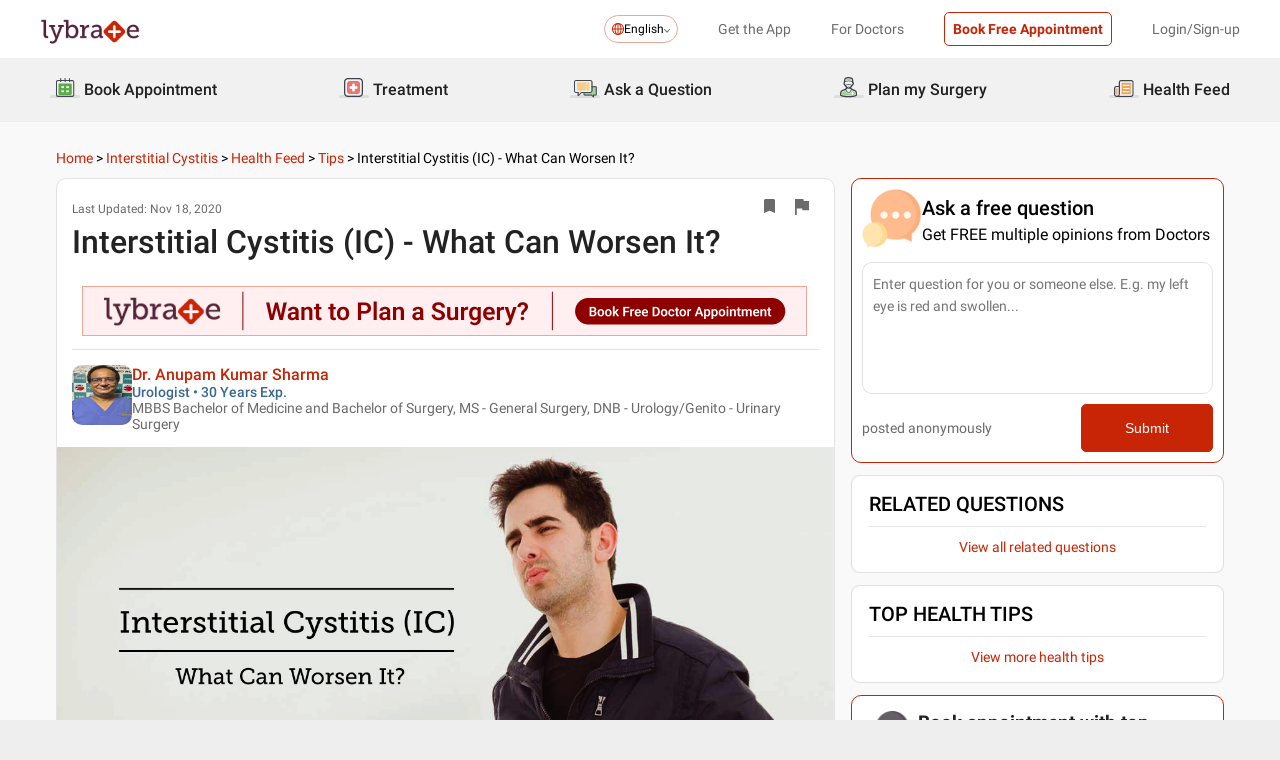

--- FILE ---
content_type: text/html; charset=utf-8
request_url: https://www.lybrate.com/topic/interstitial-cystitis-ic-what-can-worsen-it/1452c98caa19524cbf5f1371a5106387
body_size: 41399
content:
<!DOCTYPE html><html lang="en"><head><meta charSet="utf-8"/><meta name="viewport" content="width=device-width, initial-scale=1.0, maximum-scale=1.0,user-scalable=0"/><title>Interstitial Cystitis (IC) - What Can Worsen It? - By Dr. Anupam Kumar Sharma | Lybrate</title><meta content="index, follow" name="robots"/><meta id="pageview" data-value="TDP"/><meta name="description" content="Interstitial cystitis (IC), also known as painful bladder syndrome, is a difficult condition. It is difficult to diagnose and though there are trea..."/><meta property="og:title" content="Interstitial Cystitis (IC) - What Can Worsen It? - By Dr. Anupam Kumar Sharma | Lybrate"/><meta name="twitter:title" content="Interstitial Cystitis (IC) - What Can Worsen It? - By Dr. Anupam Kumar Sharma | Lybrate"/><meta property="og:type" content="article"/><meta name="twitter:card" content="summary_large_image"/><meta property="og:description" content="Interstitial cystitis (IC), also known as painful bladder syndrome, is a difficult condition. It is difficult to diagnose and though there are trea..."/><meta name="twitter:description" content="Interstitial cystitis (IC), also known as painful bladder syndrome, is a difficult condition. It is difficult to diagnose and though there are trea..."/><meta property="og:image" content="https://assets.lybrate.com/q_auto,f_auto,w_1200/eagle/uploads/2205d15fe15d38f26e2fd5a86aae7697/525cae.jpg"/><meta name="twitter:image" content="https://assets.lybrate.com/q_auto,f_auto,w_1200/eagle/uploads/2205d15fe15d38f26e2fd5a86aae7697/525cae.jpg"/><meta property="og:url" content="https://www.lybrate.com/topic/interstitial-cystitis-ic-what-can-worsen-it/1452c98caa19524cbf5f1371a5106387"/><meta property="og:site_name" content="Lybrate"/><meta name="twitter:site" content="@Lybrate"/><link rel="alternate" hrefLang="en" href="https://www.lybrate.com/topic/interstitial-cystitis-ic-what-can-worsen-it/1452c98caa19524cbf5f1371a5106387"/><link rel="canonical" href="https://www.lybrate.com/topic/interstitial-cystitis-ic-what-can-worsen-it/1452c98caa19524cbf5f1371a5106387"/><script type="application/ld+json">{"@context":"https://schema.org","@type":"BreadcrumbList","itemListElement":[{"@type":"ListItem","position":"1","name":"Home","item":{"@type":"Thing","@id":"/"}},{"@type":"ListItem","position":"2","name":"Interstitial Cystitis","item":{"@type":"Thing","@id":"/topic/interstitial-cystitis"}},{"@type":"ListItem","position":"3","name":"Health Feed","item":{"@type":"Thing","@id":"/topic/Interstitial Cystitis/health-feed"}},{"@type":"ListItem","position":"4","name":"Tips","item":{"@type":"Thing","@id":"https://www.lybrate.com/topic/Interstitial Cystitis/health-feed/tips"}},{"@type":"ListItem","position":"5","name":"Interstitial Cystitis (IC) - What Can Worsen It?","item":{"@type":"Thing","@id":"https://www.lybrate.com/topic/interstitial-cystitis-ic-what-can-worsen-it/1452c98caa19524cbf5f1371a5106387"}}]}</script><script type="application/ld+json">{"@context":"https://schema.org","@type":"Article","url":"https://www.lybrate.com/topic/interstitial-cystitis-ic-what-can-worsen-it/1452c98caa19524cbf5f1371a5106387","headline":"Interstitial Cystitis (IC) - What Can Worsen It? - By Dr. Anupam Kumar Sharma | Lybrate","dateModified":"Nov 18, 2020","datePublished":"2019-04-23","keywords":"English","description":"Interstitial cystitis (IC), also known as painful bladder syndrome, is a difficult condition. It is difficult to diagnose and though there are trea...","author":{"@type":"Physician","name":"Anupam Kumar Sharma","url":"ghaziabad/doctor/dr-anupam-kumar-sharma-urologist","medicalSpecialty":"Urologist"},"publisher":{"@type":"Organization","name":"Lybrate","url":"https://www.lybrate.com","logo":{"@type":"ImageObject","url":"https://www.lybrate.com/img/lybrate-logo.png","width":"154","height":"38"}}}</script><script type="application/ld+json">{"@context":"http://schema.org","@type":"Organization","name":"Lybrate ","logo":"https://www.lybrate.com/img/lybrate-logo-pure-white-small.png","telephone":"090  2905  9702","url":"https://www.lybrate.com/","email":"hello@lybrate.com","sameAs":["https://twitter.com/lybrate","https://www.instagram.com/lybrate/","https://www.facebook.com/lybrate","https://www.linkedin.com/company/lybrate"],"contactPoint":{"@type":"ContactPoint","telephone":"+91 90155 59900","contactType":"customer service"}}</script><script type="application/ld+json">{"@context":"https://schema.org","@type":"MedicalWebPage","url":"https://www.lybrate.com/topic/interstitial-cystitis-ic-what-can-worsen-it/1452c98caa19524cbf5f1371a5106387","description":"Interstitial cystitis (IC), also known as painful bladder syndrome, is a difficult condition. It is difficult to diagnose and though there are trea...","keywords":"English","headline":"Interstitial Cystitis (IC) - What Can Worsen It? - By Dr. Anupam Kumar Sharma | Lybrate","dateModified":"Nov 18, 2020","datePublished":"Nov 18, 2020","author":{"@type":"Physician","name":"Anupam Kumar Sharma","url":"https://www.lybrate.com/ghaziabad/doctor/dr-anupam-kumar-sharma-urologist","medicalSpecialty":"Urologist"},"publisher":{"@type":"Organization","name":"Lybrate","url":"https://www.lybrate.com","logo":{"@type":"ImageObject","url":"https://www.lybrate.com/img/lybrate-logo.png","width":"154","height":"38"}}}</script><script type="application/ld+json">{"@context":"https://schema.org","@type":"WebPage","image":"https://www.lybrate.com/img/lybrate-logo.png","name":"Interstitial Cystitis (IC) - What Can Worsen It? - By Dr. Anupam Kumar Sharma | Lybrate","description":"Interstitial cystitis (IC), also known as painful bladder syndrome, is a difficult condition. It is difficult to diagnose and though there are trea..."}</script><link rel="preload" as="image" imageSrcSet="https://assets.lybrate.com/f_auto,c_limit,w_128,q_auto/imgs/product/logos/Lybrate-Logo.png 1x, https://assets.lybrate.com/f_auto,c_limit,w_256,q_auto/imgs/product/logos/Lybrate-Logo.png 2x"/><link rel="preload" as="image" imageSrcSet="https://assets.lybrate.com/f_auto,c_limit,w_64,q_auto/img/documents/doctor/dp/c3555074ef7c59d31f1fb5725722c860/Urology-AnupamKumarSharma-Ghaziabad-007dc4 1x, https://assets.lybrate.com/f_auto,c_limit,w_128,q_auto/img/documents/doctor/dp/c3555074ef7c59d31f1fb5725722c860/Urology-AnupamKumarSharma-Ghaziabad-007dc4 2x"/><link rel="preload" as="image" imageSrcSet="https://assets.lybrate.com/f_auto,c_limit,w_720,q_auto:low/eagle/uploads/2205d15fe15d38f26e2fd5a86aae7697/525cae.jpg 640w, https://assets.lybrate.com/f_auto,c_limit,w_720,q_auto:low/eagle/uploads/2205d15fe15d38f26e2fd5a86aae7697/525cae.jpg 750w, https://assets.lybrate.com/f_auto,c_limit,w_720,q_auto:low/eagle/uploads/2205d15fe15d38f26e2fd5a86aae7697/525cae.jpg 828w, https://assets.lybrate.com/f_auto,c_limit,w_720,q_auto:low/eagle/uploads/2205d15fe15d38f26e2fd5a86aae7697/525cae.jpg 1080w, https://assets.lybrate.com/f_auto,c_limit,w_720,q_auto:low/eagle/uploads/2205d15fe15d38f26e2fd5a86aae7697/525cae.jpg 1200w, https://assets.lybrate.com/f_auto,c_limit,w_720,q_auto:low/eagle/uploads/2205d15fe15d38f26e2fd5a86aae7697/525cae.jpg 1920w, https://assets.lybrate.com/f_auto,c_limit,w_720,q_auto:low/eagle/uploads/2205d15fe15d38f26e2fd5a86aae7697/525cae.jpg 2048w, https://assets.lybrate.com/f_auto,c_limit,w_720,q_auto:low/eagle/uploads/2205d15fe15d38f26e2fd5a86aae7697/525cae.jpg 3840w" imageSizes="100vw"/><link rel="preload" as="image" imageSrcSet="https://assets.lybrate.com/f_auto,c_limit,w_64,q_auto/imgs/product/d2d/assets/doctor+(8)+1.svg 1x, https://assets.lybrate.com/f_auto,c_limit,w_128,q_auto/imgs/product/d2d/assets/doctor+(8)+1.svg 2x"/><link rel="preload" as="image" imageSrcSet="https://assets.lybrate.com/f_auto,c_limit,w_64,q_auto/imgs/product/d2d/assets/medical-records+1.svg 1x, https://assets.lybrate.com/f_auto,c_limit,w_128,q_auto/imgs/product/d2d/assets/medical-records+1.svg 2x"/><meta name="next-head-count" content="29"/><link rel="icon" sizes="32x32" href="https://assets.lybrate.com/imgs/tic/icon/favicon.ico"/><link rel="preconnect" crossorigin="anonymous" href="https://assets.lybrate.com"/><link rel="preconnect" crossorigin="anonymous" href="https://nu.lybcdn.com"/><link rel="preconnect" crossorigin="anonymous" href="https://ssl.widgets.webengage.com"/><link rel="preconnect" crossorigin="anonymous" href="https://www.googletagmanager.com"/><link rel="preload" href="https://nu.lybcdn.com/_next/static/media/02205c9944024f15-s.p.woff2" as="font" type="font/woff2" crossorigin="anonymous" data-next-font="size-adjust"/><link rel="preload" href="https://nu.lybcdn.com/_next/static/media/7d8c9b0ca4a64a5a-s.p.woff2" as="font" type="font/woff2" crossorigin="anonymous" data-next-font="size-adjust"/><link rel="preload" href="https://nu.lybcdn.com/_next/static/media/934c4b7cb736f2a3-s.p.woff2" as="font" type="font/woff2" crossorigin="anonymous" data-next-font="size-adjust"/><link rel="preload" href="https://nu.lybcdn.com/_next/static/media/627622453ef56b0d-s.p.woff2" as="font" type="font/woff2" crossorigin="anonymous" data-next-font="size-adjust"/><link rel="preload" href="https://nu.lybcdn.com/_next/static/media/0e4fe491bf84089c-s.p.woff2" as="font" type="font/woff2" crossorigin="anonymous" data-next-font="size-adjust"/><link rel="preload" href="https://nu.lybcdn.com/_next/static/media/8db47a8bf03b7d2f-s.p.woff2" as="font" type="font/woff2" crossorigin="anonymous" data-next-font="size-adjust"/><link rel="preload" href="https://nu.lybcdn.com/_next/static/css/8e401567be5d0bba.css" as="style"/><link rel="stylesheet" href="https://nu.lybcdn.com/_next/static/css/8e401567be5d0bba.css" data-n-g=""/><link rel="preload" href="https://nu.lybcdn.com/_next/static/css/276fb6b5da138d31.css" as="style"/><link rel="stylesheet" href="https://nu.lybcdn.com/_next/static/css/276fb6b5da138d31.css" data-n-p=""/><link rel="preload" href="https://nu.lybcdn.com/_next/static/css/2138664920a9beb7.css" as="style"/><link rel="stylesheet" href="https://nu.lybcdn.com/_next/static/css/2138664920a9beb7.css" data-n-p=""/><link rel="preload" href="https://nu.lybcdn.com/_next/static/css/09f659ace3fc1537.css" as="style"/><link rel="stylesheet" href="https://nu.lybcdn.com/_next/static/css/09f659ace3fc1537.css" data-n-p=""/><noscript data-n-css=""></noscript><script defer="" nomodule="" src="https://nu.lybcdn.com/_next/static/chunks/polyfills-c67a75d1b6f99dc8.js"></script><script src="https://nu.lybcdn.com/_next/static/chunks/webpack-7979687b9b2a3cce.js" defer=""></script><script src="https://nu.lybcdn.com/_next/static/chunks/framework-14c8c3b37f6d2684.js" defer=""></script><script src="https://nu.lybcdn.com/_next/static/chunks/main-ab475e999951148f.js" defer=""></script><script src="https://nu.lybcdn.com/_next/static/chunks/pages/_app-2e0177eb4d62f08d.js" defer=""></script><script src="https://nu.lybcdn.com/_next/static/chunks/5675-d2ff674390434ad8.js" defer=""></script><script src="https://nu.lybcdn.com/_next/static/chunks/9715-744aee12ba1d4943.js" defer=""></script><script src="https://nu.lybcdn.com/_next/static/chunks/5762-ec5b1b14a398a866.js" defer=""></script><script src="https://nu.lybcdn.com/_next/static/chunks/7322-66a629efd85e2f31.js" defer=""></script><script src="https://nu.lybcdn.com/_next/static/chunks/2523-d063c8e8f059ccfa.js" defer=""></script><script src="https://nu.lybcdn.com/_next/static/chunks/pages/topic/%5Bprocedure%5D/%5Bkeyword%5D/desktop-0f4fe788d52ad968.js" defer=""></script><script src="https://nu.lybcdn.com/_next/static/1766048989064/_buildManifest.js" defer=""></script><script src="https://nu.lybcdn.com/_next/static/1766048989064/_ssgManifest.js" defer=""></script></head><body><div id="fontadd"></div><div id="portal"></div><div id="__next"><noscript><iframe src="https://www.googletagmanager.com/ns.html?id=GTM-KXVNPWN" height="0" width="0" style="display:none;visibility:hidden"></iframe></noscript><main class="__className_451117"><div style="margin-bottom:10px"><div class="headerLoggedOut_mainContainer__N812g"><div class="container"><div class="row gap-1"><div class="col-48-xs col-48-sm col-48-lg col-48-xl"><header class="headerLoggedOut_headerTopContainer__UwHuU"><div class="headerLoggedOut_lybLogo__Ikvvp"><span style="box-sizing:border-box;display:inline-block;overflow:hidden;width:initial;height:initial;background:none;opacity:1;border:0;margin:0;padding:0;position:relative;max-width:100%"><span style="box-sizing:border-box;display:block;width:initial;height:initial;background:none;opacity:1;border:0;margin:0;padding:0;max-width:100%"><img style="display:block;max-width:100%;width:initial;height:initial;background:none;opacity:1;border:0;margin:0;padding:0" alt="" aria-hidden="true" src="data:image/svg+xml,%3csvg%20xmlns=%27http://www.w3.org/2000/svg%27%20version=%271.1%27%20width=%27100%27%20height=%2730%27/%3e"/></span><img alt="Lybrate Logo" srcSet="https://assets.lybrate.com/f_auto,c_limit,w_128,q_auto/imgs/product/logos/Lybrate-Logo.png 1x, https://assets.lybrate.com/f_auto,c_limit,w_256,q_auto/imgs/product/logos/Lybrate-Logo.png 2x" src="https://assets.lybrate.com/f_auto,c_limit,w_256,q_auto/imgs/product/logos/Lybrate-Logo.png" decoding="async" data-nimg="intrinsic" style="position:absolute;top:0;left:0;bottom:0;right:0;box-sizing:border-box;padding:0;border:none;margin:auto;display:block;width:0;height:0;min-width:100%;max-width:100%;min-height:100%;max-height:100%;object-fit:cover"/></span></div><div class="headerLoggedOut_rightSection__JqqQn"><div><div class="dropdownmenu_dropdownContainer__xu3NN"><div class="dropdownmenu_dropdownSelect__kQsM_"><div class="dropdownmenu_languageIcon__tIQ9Z"><svg width="12" height="12" viewBox="0 0 12 12" fill="none" xmlns="http://www.w3.org/2000/svg"><path fill-rule="evenodd" clip-rule="evenodd" d="M6.00147 0C7.65633 0 9.15683 0.671487 10.2441 1.75882C11.3285 2.84321 12 4.34354 12 6.00147C12 7.65633 11.3285 9.15683 10.2441 10.2441C9.1567 11.3285 7.6564 12 6.00147 12C4.3436 12 2.84332 11.3285 1.75882 10.2441C0.671401 9.1567 0 7.6564 0 6.00147C0 4.3436 0.671487 2.84332 1.75882 1.75882C2.84321 0.671401 4.34354 0 6.00147 0ZM9.58154 2.42143C9.22504 2.06193 8.81504 1.7589 8.36639 1.52117C8.43771 1.63108 8.50601 1.74399 8.57139 1.86285C9.10316 2.82547 9.4508 4.109 9.51324 5.53207H11.0433C10.9334 4.31986 10.3956 3.23257 9.58153 2.4215L9.58154 2.42143ZM9.58154 9.58159C10.3956 8.76756 10.9334 7.68014 11.0433 6.46801H9.51325C9.45089 7.89117 9.10326 9.17466 8.5714 10.1372C8.50603 10.2561 8.43772 10.3719 8.36641 10.4789C8.81508 10.2412 9.22505 9.93818 9.58156 9.58167L9.58154 9.58159ZM2.42139 9.58159C2.7779 9.9381 3.18496 10.2412 3.63654 10.4788C3.56523 10.3718 3.49692 10.256 3.43155 10.1371C2.89977 9.17453 2.55214 7.891 2.48676 6.46793H0.959629C1.06953 7.68014 1.60735 8.76743 2.42138 9.5815L2.42139 9.58159ZM2.42139 2.42143C1.60736 3.23255 1.06954 4.31996 0.959637 5.53201H2.48677C2.55214 4.10885 2.89976 2.82536 3.43156 1.86279C3.49693 1.74393 3.56523 1.63102 3.63655 1.52111C3.18496 1.75884 2.77791 2.06184 2.4214 2.42137L2.42139 2.42143ZM6.46797 1.02506V5.53214H8.57742C8.51506 4.27246 8.21196 3.14628 7.7515 2.31442C7.39499 1.6667 6.95228 1.20917 6.46803 1.02502L6.46797 1.02506ZM6.46797 6.46793V10.975C6.9523 10.7908 7.39493 10.3332 7.75143 9.68854C8.21198 8.85366 8.515 7.72765 8.57736 6.46803H6.4679L6.46797 6.46793ZM5.53205 10.975V6.46793H3.4256C3.48503 7.72761 3.79106 8.85379 4.25152 9.68843C4.60803 10.3331 5.05074 10.7907 5.53205 10.9749V10.975ZM5.53205 5.53214V1.02506C5.05074 1.2093 4.60803 1.66682 4.25152 2.31446C3.79098 3.14632 3.48502 4.27241 3.4256 5.53218L5.53205 5.53214Z" fill="#C82506"></path></svg></div>English<div class="dropdownmenu_downArrowIcon__VoqoQ"><svg width="6" height="4" viewBox="0 0 6 4" fill="none" xmlns="http://www.w3.org/2000/svg"><path fill-rule="evenodd" clip-rule="evenodd" d="M0.762732 0.136651C0.588195 -0.0455505 0.305386 -0.0455505 0.130806 0.136651C-0.0436015 0.318944 -0.0436015 0.614327 0.130806 0.79664L2.68405 3.46335C2.85858 3.64555 3.14139 3.64555 3.31595 3.46335L5.86916 0.79664C6.04361 0.614345 6.04361 0.318963 5.86917 0.136651C5.69463 -0.0455498 5.41182 -0.0455498 5.23726 0.136651L2.99875 2.47467L0.762732 0.136651Z" fill="#6C6A6A"></path></svg></div></div></div></div><div class="headerLoggedOut_headText__Y_Qpx">Get the App</div><div class="headerLoggedOut_headText__Y_Qpx" href="https://doctor.lybrate.com/">For Doctors</div><div class="headerLoggedOut_headText__Y_Qpx"><button type="button" class="button_btn-red__o0Vg_" style="width:100%;height:auto;padding:0.5rem" id=":R5pba6:">Book Free Appointment</button></div><div class="headerLoggedOut_headText__Y_Qpx">Login/Sign-up</div></div></header></div></div></div></div><header class="headerBottom_mainContainer__L3xo8"><div class="container"><div class="row gap-1"><div class="col-48-xs col-48-sm col-48-lg col-48-xl"><div class="headerBottom_headerContainer__wahuS"><div class="headerBottom_headWrapper__ggsM1"><div><svg xmlns="http://www.w3.org/2000/svg" width="30" height="30" viewBox="0 0 30 30" fill="none"><rect y="22" width="30" height="3" rx="1.5" fill="#DDDDDC"></rect><path d="M20.6961 10.5392H9.48669C8.95268 10.5392 8.51978 10.9721 8.51978 11.5061V20.9474C8.51978 21.4814 8.95268 21.9143 9.48669 21.9143H20.6961C21.2301 21.9143 21.663 21.4814 21.663 20.9474V11.5061C21.663 10.9721 21.2301 10.5392 20.6961 10.5392Z" fill="#59AB46"></path><path d="M22.3768 23.9171H7.80391C7.34598 23.9171 6.9068 23.7352 6.58299 23.4114C6.25918 23.0875 6.07727 22.6484 6.07727 22.1904V8.82622C6.07727 8.36829 6.25918 7.92911 6.58299 7.6053C6.9068 7.2815 7.34598 7.09958 7.80391 7.09958H22.3768C22.6035 7.09958 22.828 7.14424 23.0375 7.23102C23.247 7.31779 23.4374 7.44497 23.5977 7.6053C23.758 7.76564 23.8852 7.95599 23.972 8.16547C24.0587 8.37496 24.1034 8.59948 24.1034 8.82622V22.1973C24.1016 22.6541 23.9189 23.0915 23.5953 23.4138C23.2716 23.7361 22.8335 23.9171 22.3768 23.9171ZM7.80391 8.03197C7.59382 8.03377 7.39284 8.11804 7.24428 8.2666C7.09572 8.41516 7.01146 8.61613 7.00966 8.82622V22.1973C7.01146 22.4074 7.09572 22.6084 7.24428 22.757C7.39284 22.9055 7.59382 22.9898 7.80391 22.9916H22.3768C22.4811 22.9916 22.5844 22.971 22.6807 22.9311C22.7771 22.8912 22.8646 22.8327 22.9384 22.759C23.0121 22.6852 23.0706 22.5976 23.1106 22.5013C23.1505 22.4049 23.171 22.3017 23.171 22.1973V8.82622C23.171 8.61557 23.0873 8.41355 22.9384 8.2646C22.7894 8.11565 22.5874 8.03197 22.3768 8.03197H7.80391Z" fill="#434A54"></path><path d="M22.3755 24H7.80261C7.32453 24 6.86603 23.8101 6.52797 23.4721C6.18992 23.134 6 22.6755 6 22.1974V8.82629C6 8.3482 6.18992 7.8897 6.52797 7.55164C6.86603 7.21359 7.32453 7.02368 7.80261 7.02368H22.3755C22.8542 7.02368 23.3134 7.21336 23.6526 7.55122C23.9917 7.88908 24.1832 8.34757 24.185 8.82629V22.1974C24.1832 22.6761 23.9917 23.1346 23.6526 23.4725C23.3134 23.8103 22.8542 24 22.3755 24ZM7.80261 7.17563C7.36603 7.17745 6.94795 7.35216 6.63988 7.66152C6.33181 7.97088 6.15885 8.3897 6.15885 8.82629V22.1974C6.15885 22.634 6.33181 23.0528 6.63988 23.3622C6.94795 23.6715 7.36603 23.8462 7.80261 23.8481H22.3755C22.8133 23.8481 23.2331 23.6742 23.5427 23.3646C23.8522 23.055 24.0261 22.6352 24.0261 22.1974V8.82629C24.0261 8.3885 23.8522 7.96866 23.5427 7.6591C23.2331 7.34953 22.8133 7.17563 22.3755 7.17563H7.80261ZM22.3755 23.0607H7.80261C7.68775 23.0607 7.57402 23.038 7.46799 22.9938C7.36195 22.9497 7.26572 22.8849 7.18482 22.8034C7.10392 22.7219 7.03996 22.6251 6.99663 22.5187C6.95331 22.4124 6.93147 22.2984 6.93239 22.1836V8.82629C6.93147 8.71143 6.95331 8.59752 6.99663 8.49114C7.03996 8.38476 7.10392 8.28801 7.18482 8.20647C7.26572 8.12493 7.36195 8.06022 7.46799 8.01606C7.57402 7.97189 7.68775 7.94916 7.80261 7.94916H22.3755C22.4918 7.94733 22.6074 7.96867 22.7154 8.01193C22.8234 8.05519 22.9217 8.1195 23.0046 8.20114C23.0876 8.28277 23.1534 8.38008 23.1984 8.48741C23.2433 8.59474 23.2664 8.70993 23.2664 8.82629V22.1974C23.2664 22.3138 23.2433 22.429 23.1984 22.5363C23.1534 22.6436 23.0876 22.7409 23.0046 22.8226C22.9217 22.9042 22.8234 22.9685 22.7154 23.0118C22.6074 23.055 22.4918 23.0764 22.3755 23.0745V23.0607ZM7.80261 8.09419C7.61944 8.09419 7.44377 8.16697 7.31425 8.29649C7.18472 8.42601 7.11196 8.60167 7.11196 8.78485V22.156C7.11196 22.3391 7.18472 22.5148 7.31425 22.6443C7.44377 22.7739 7.61944 22.8466 7.80261 22.8466H22.3755C22.5586 22.8466 22.7343 22.7739 22.8638 22.6443C22.9934 22.5148 23.0661 22.3391 23.0661 22.156V8.82629C23.0661 8.64311 22.9934 8.46745 22.8638 8.33793C22.7343 8.2084 22.5586 8.13563 22.3755 8.13563L7.80261 8.09419Z" fill="#444A54"></path><path d="M15.0886 9.01275C14.9659 9.01275 14.8482 8.96399 14.7614 8.87721C14.6746 8.79043 14.6259 8.67273 14.6259 8.55001V5.54564C14.6259 5.42292 14.6746 5.30522 14.7614 5.21844C14.8482 5.13166 14.9659 5.08292 15.0886 5.08292C15.212 5.0829 15.3304 5.13143 15.4183 5.21802C15.5061 5.30461 15.5564 5.42229 15.5582 5.54564V8.55001C15.5564 8.67336 15.5061 8.79106 15.4183 8.87765C15.3304 8.96424 15.212 9.01277 15.0886 9.01275Z" fill="#434A54"></path><path d="M15.0885 9.09561C14.9443 9.09382 14.8066 9.03576 14.7046 8.93382C14.6027 8.83189 14.5446 8.69414 14.5428 8.54999V5.54562C14.5428 5.40092 14.6003 5.26215 14.7027 5.15983C14.805 5.0575 14.9438 5 15.0885 5C15.2332 5 15.372 5.0575 15.4743 5.15983C15.5766 5.26215 15.6341 5.40092 15.6341 5.54562V8.54999C15.6341 8.62164 15.62 8.69258 15.5925 8.75878C15.5651 8.82497 15.5249 8.88514 15.4743 8.9358C15.4236 8.98647 15.3635 9.02665 15.2973 9.05407C15.2311 9.08149 15.1601 9.09561 15.0885 9.09561ZM15.0885 5.15886C14.9859 5.15886 14.8875 5.19962 14.815 5.27215C14.7424 5.34468 14.7017 5.44305 14.7017 5.54562V8.54999C14.7017 8.65256 14.7424 8.75093 14.815 8.82346C14.8875 8.896 14.9859 8.93675 15.0885 8.93675C15.191 8.93675 15.2894 8.896 15.3619 8.82346C15.4345 8.75093 15.4752 8.65256 15.4752 8.54999V5.54562C15.4752 5.49483 15.4652 5.44455 15.4458 5.39762C15.4264 5.3507 15.3979 5.30806 15.3619 5.27215C15.326 5.23623 15.2834 5.20774 15.2365 5.1883C15.1896 5.16887 15.1393 5.15886 15.0885 5.15886Z" fill="#444A54"></path><path d="M10.6051 9.01275C10.4823 9.01275 10.3646 8.96399 10.2779 8.87721C10.1911 8.79043 10.1423 8.67273 10.1423 8.55001V5.54564C10.1423 5.42292 10.1911 5.30522 10.2779 5.21844C10.3646 5.13166 10.4823 5.08292 10.6051 5.08292C10.7278 5.08292 10.8455 5.13166 10.9323 5.21844C11.0191 5.30522 11.0678 5.42292 11.0678 5.54564V8.55001C11.0678 8.67273 11.0191 8.79043 10.9323 8.87721C10.8455 8.96399 10.7278 9.01275 10.6051 9.01275Z" fill="#434A54"></path><path d="M10.6054 9.09561C10.5338 9.09561 10.4628 9.08149 10.3966 9.05407C10.3304 9.02665 10.2703 8.98647 10.2196 8.9358C10.169 8.88514 10.1288 8.82497 10.1013 8.75878C10.0739 8.69258 10.0598 8.62164 10.0598 8.54999V5.54562C10.0598 5.40092 10.1173 5.26215 10.2196 5.15983C10.322 5.0575 10.4607 5 10.6054 5C10.7501 5 10.8889 5.0575 10.9912 5.15983C11.0936 5.26215 11.1511 5.40092 11.1511 5.54562V8.54999C11.1493 8.69414 11.0912 8.83189 10.9893 8.93382C10.8873 9.03576 10.7496 9.09382 10.6054 9.09561ZM10.6054 5.15886C10.5029 5.15886 10.4045 5.19962 10.3319 5.27215C10.2594 5.34468 10.2187 5.44305 10.2187 5.54562V8.54999C10.2187 8.65256 10.2594 8.75093 10.3319 8.82346C10.4045 8.896 10.5029 8.93675 10.6054 8.93675C10.708 8.93675 10.8064 8.896 10.8789 8.82346C10.9515 8.75093 10.9922 8.65256 10.9922 8.54999V5.54562C10.9922 5.44305 10.9515 5.34468 10.8789 5.27215C10.8064 5.19962 10.708 5.15886 10.6054 5.15886Z" fill="#444A54"></path><path d="M19.5711 9.01269C19.4484 9.01269 19.3307 8.96392 19.2439 8.87714C19.1571 8.79036 19.1084 8.67267 19.1084 8.54994V5.54558C19.1223 5.43171 19.1774 5.32686 19.2632 5.25081C19.3491 5.17477 19.4599 5.13278 19.5746 5.13278C19.6893 5.13278 19.8001 5.17477 19.8859 5.25081C19.9718 5.32686 20.0269 5.43171 20.0408 5.54558V8.54994C20.0408 8.61129 20.0286 8.67204 20.0049 8.72863C19.9812 8.78523 19.9465 8.83655 19.9028 8.87961C19.8591 8.92267 19.8073 8.95661 19.7503 8.97945C19.6934 9.0023 19.6325 9.01361 19.5711 9.01269Z" fill="#434A54"></path><path d="M19.572 9.09561C19.4278 9.09382 19.2901 9.03576 19.1882 8.93382C19.0862 8.83189 19.0282 8.69414 19.0264 8.54999V5.54562C19.0264 5.47397 19.0405 5.40303 19.0679 5.33683C19.0953 5.27064 19.1355 5.21049 19.1862 5.15983C19.2368 5.10916 19.297 5.06896 19.3632 5.04154C19.4294 5.01412 19.5003 5 19.572 5C19.6436 5 19.7146 5.01412 19.7808 5.04154C19.847 5.06896 19.9071 5.10916 19.9578 5.15983C20.0085 5.21049 20.0487 5.27064 20.0761 5.33683C20.1035 5.40303 20.1176 5.47397 20.1176 5.54562V8.54999C20.1176 8.62164 20.1035 8.69258 20.0761 8.75878C20.0487 8.82497 20.0085 8.88514 19.9578 8.9358C19.9071 8.98647 19.847 9.02665 19.7808 9.05407C19.7146 9.08149 19.6436 9.09561 19.572 9.09561ZM19.572 5.15886C19.47 5.16063 19.3726 5.20196 19.3005 5.27411C19.2283 5.34626 19.187 5.4436 19.1852 5.54562V8.54999C19.187 8.65201 19.2283 8.74935 19.3005 8.8215C19.3726 8.89365 19.47 8.93498 19.572 8.93675C19.6746 8.93675 19.7729 8.896 19.8455 8.82346C19.918 8.75093 19.9588 8.65256 19.9588 8.54999V5.54562C19.9588 5.44305 19.918 5.34468 19.8455 5.27215C19.7729 5.19962 19.6746 5.15886 19.572 5.15886Z" fill="#444A54"></path><path d="M13.9429 13.2121H11.3391V15.0768H13.9429V13.2121Z" fill="white"></path><path d="M18.8465 13.2121H16.2427V15.0768H18.8465V13.2121Z" fill="white"></path><path d="M13.9429 17.3766H11.3391V19.2413H13.9429V17.3766Z" fill="white"></path><path d="M18.8465 17.3766H16.2427V19.2413H18.8465V17.3766Z" fill="white"></path></svg></div><div class="headerBottom_headText__ik0EW">Book Appointment</div></div><div class="headerBottom_headWrapper__ggsM1"><div><svg xmlns="http://www.w3.org/2000/svg" width="30" height="30" viewBox="0 0 30 30" fill="none"><rect y="22" width="30" height="3" rx="1.5" fill="#DDDDDC"></rect><path d="M18.4476 8.08612H10.5644C9.19248 8.08612 8.08032 9.19829 8.08032 10.5702V18.4534C8.08032 19.8254 9.19248 20.9375 10.5644 20.9375H18.4476C19.8196 20.9375 20.9317 19.8254 20.9317 18.4534V10.5702C20.9317 9.19829 19.8196 8.08612 18.4476 8.08612Z" fill="#E87474"></path><path d="M18.4724 15.1076C18.4725 15.1935 18.4551 15.2786 18.4213 15.3576C18.3875 15.4367 18.3379 15.508 18.2757 15.5673C18.2134 15.6265 18.1398 15.6725 18.0592 15.7025C17.9786 15.7324 17.8928 15.7456 17.807 15.7413H15.7601V17.7881C15.7636 17.9614 15.6993 18.1292 15.581 18.2559C15.4626 18.3825 15.2995 18.458 15.1264 18.4662H13.9351C13.763 18.458 13.6009 18.3834 13.4827 18.2582C13.3645 18.1329 13.2995 17.9667 13.3014 17.7945V15.754H11.2545C11.1666 15.754 11.0796 15.7365 10.9984 15.7027C10.9173 15.6689 10.8436 15.6193 10.7818 15.5568C10.7199 15.4944 10.671 15.4203 10.638 15.3388C10.6049 15.2573 10.5883 15.1702 10.5891 15.0822V13.9162C10.589 13.8303 10.6064 13.7452 10.6402 13.6662C10.674 13.5872 10.7236 13.5158 10.7858 13.4565C10.8481 13.3973 10.9217 13.3513 11.0023 13.3214C11.0828 13.2915 11.1687 13.2782 11.2545 13.2825H13.3014V11.2357C13.2971 11.1483 13.3101 11.0609 13.3397 10.9785C13.3692 10.8962 13.4148 10.8204 13.4736 10.7557C13.5325 10.6909 13.6035 10.6384 13.6827 10.6012C13.7619 10.5639 13.8476 10.5427 13.9351 10.5386H15.1391C15.2251 10.5385 15.3101 10.5559 15.3892 10.5897C15.4682 10.6235 15.5395 10.673 15.5988 10.7353C15.6581 10.7975 15.7041 10.8712 15.734 10.9517C15.7639 11.0323 15.7771 11.1182 15.7728 11.204V13.2508H17.8196C17.9056 13.2507 17.9907 13.2681 18.0697 13.3019C18.1487 13.3357 18.22 13.3853 18.2793 13.4475C18.3386 13.5098 18.3846 13.5834 18.4145 13.664C18.4444 13.7446 18.4576 13.8304 18.4533 13.9162L18.4724 15.1076Z" fill="white"></path><path d="M22.883 6.15334C22.5234 5.78912 22.0952 5.49969 21.6232 5.30175C21.1511 5.1038 20.6446 5.00124 20.1328 5H8.89093C7.8595 5.00168 6.87079 5.41216 6.14146 6.14148C5.41214 6.87081 5.00168 7.8595 5 8.89093V20.1391C5.00168 21.1705 5.41214 22.1592 6.14146 22.8885C6.87079 23.6179 7.8595 24.0283 8.89093 24.03H20.1201C21.152 24.03 22.1417 23.6201 22.8714 22.8904C23.6011 22.1607 24.011 21.171 24.011 20.1391V8.90994C24.0153 8.39859 23.9178 7.89149 23.7242 7.41822C23.5305 6.94495 23.2446 6.51497 22.883 6.15334ZM22.7436 20.1391C22.7419 20.8344 22.465 21.5007 21.9733 21.9923C21.4817 22.484 20.8154 22.7609 20.1201 22.7626H8.89093C8.19564 22.7609 7.52931 22.484 7.03767 21.9923C6.54603 21.5007 6.26907 20.8344 6.2674 20.1391V8.89093C6.26907 8.19564 6.54603 7.52929 7.03767 7.03765C7.52931 6.54601 8.19564 6.26907 8.89093 6.2674H20.1201C20.8154 6.27364 21.4803 6.5537 21.9705 7.04686C22.2139 7.29187 22.4064 7.58262 22.5369 7.90237C22.6674 8.22213 22.7333 8.56458 22.7309 8.90994L22.7436 20.1391Z" fill="#3C434C"></path></svg></div><div class="headerBottom_headText__ik0EW">Treatment</div><div class="headerBottom_dropdownMenu__6M8Go"><ul class="dropdownmenu_menu__Bw6Py dropdownmenu_hidden__SgpU2"></ul></div></div><a href="/lp/questions/ask?lpt=HOME"><div class="headerBottom_headWrapper__ggsM1"><div><svg xmlns="http://www.w3.org/2000/svg" width="30" height="30" viewBox="0 0 30 30" fill="none"><rect y="22" width="30" height="3" rx="1.5" fill="#DDDDDC"></rect><path d="M21.7936 14.1601L22.3486 13.5982H25.8292L26.5349 14.8589L26.3088 21.6421L23.6778 22.1285L23.5476 23.1289L23.6847 23.9099L22.0608 22.4368L21.0194 21.923L14.3185 21.9093L13.9417 20.6828L14.0102 19.518H20.6288L21.9169 17.949L21.7936 14.1601Z" fill="#9FD18F"></path><g opacity="0.15"><path d="M24.6588 13.9476H23.446V21.7585H24.6588V13.9476Z" fill="white"></path></g><path d="M23.5003 24.3345C23.384 24.3319 23.2724 24.2882 23.1852 24.2112L21.2736 22.4229H14.7988C14.4547 22.4229 14.1246 22.2867 13.8806 22.0441C13.6367 21.8014 13.4988 21.472 13.4969 21.128V19.5452C13.5107 19.4323 13.5654 19.3283 13.6506 19.2528C13.7358 19.1774 13.8456 19.1357 13.9594 19.1357C14.0732 19.1357 14.1831 19.1774 14.2683 19.2528C14.3535 19.3283 14.4081 19.4323 14.4219 19.5452V21.128C14.4237 21.2267 14.4642 21.3208 14.5347 21.39C14.6052 21.4592 14.7 21.498 14.7988 21.498H21.3284C21.5298 21.5011 21.7228 21.5793 21.8696 21.7172L23.0413 22.8066V22.2996C23.0413 22.0882 23.1248 21.8853 23.2736 21.7352C23.4225 21.585 23.6246 21.4998 23.8361 21.498H25.5079C25.6066 21.498 25.7015 21.4592 25.7719 21.39C25.8424 21.3208 25.8829 21.2267 25.8847 21.128V14.4271C25.8829 14.3283 25.8424 14.2342 25.7719 14.165C25.7015 14.0958 25.6066 14.0571 25.5079 14.0571H21.9039C21.7815 14.0553 21.6648 14.0054 21.5789 13.9182C21.493 13.831 21.4448 13.7136 21.4448 13.5912C21.4448 13.4694 21.4932 13.3527 21.5793 13.2666C21.6654 13.1805 21.7822 13.1321 21.9039 13.1321H25.5079C25.8519 13.1321 26.182 13.2683 26.426 13.511C26.6699 13.7536 26.8078 14.083 26.8097 14.4271V21.128C26.8078 21.472 26.6699 21.8014 26.426 22.0441C26.182 22.2867 25.8519 22.4229 25.5079 22.4229H23.9662V23.8686C23.9657 23.9591 23.9388 24.0474 23.889 24.1228C23.8391 24.1982 23.7683 24.2575 23.6853 24.2934C23.6272 24.32 23.5642 24.334 23.5003 24.3345Z" fill="#434A54"></path><path d="M23.5001 24.41C23.3629 24.4114 23.2304 24.3598 23.1301 24.2661L21.2459 22.5053H14.7985C14.4351 22.5053 14.0866 22.3609 13.8296 22.1039C13.5726 21.8469 13.4282 21.4984 13.4282 21.135V19.5522C13.4282 19.4087 13.4852 19.271 13.5868 19.1695C13.6883 19.068 13.826 19.0109 13.9695 19.0109C14.1131 19.0109 14.2507 19.068 14.3522 19.1695C14.4538 19.271 14.5108 19.4087 14.5108 19.5522V21.135C14.5108 21.2131 14.5418 21.288 14.5971 21.3433C14.6523 21.3985 14.7273 21.4296 14.8054 21.4296H21.3282C21.5513 21.4283 21.7667 21.5115 21.9311 21.6625L22.9657 22.6355V22.3066C22.9657 22.074 23.0581 21.8509 23.2226 21.6864C23.387 21.522 23.6101 21.4296 23.8427 21.4296H25.5145C25.5933 21.4296 25.6689 21.3988 25.7253 21.3437C25.7816 21.2887 25.8142 21.2137 25.816 21.135V14.4272C25.8142 14.3484 25.7816 14.2735 25.7253 14.2184C25.6689 14.1634 25.5933 14.1326 25.5145 14.1326H21.9105C21.767 14.1326 21.6293 14.0756 21.5278 13.9741C21.4263 13.8725 21.3693 13.7349 21.3693 13.5913C21.3693 13.4477 21.4263 13.3101 21.5278 13.2086C21.6293 13.107 21.767 13.05 21.9105 13.05H25.5145C25.8779 13.05 26.2265 13.1944 26.4835 13.4514C26.7404 13.7084 26.8848 14.0569 26.8848 14.4203V21.1212C26.8848 21.4847 26.7404 21.8332 26.4835 22.0902C26.2265 22.3472 25.8779 22.4916 25.5145 22.4916H24.0482V23.8619C24.0476 23.9672 24.0169 24.0702 23.9599 24.1588C23.9029 24.2473 23.8218 24.3179 23.7262 24.3621C23.6547 24.3927 23.5779 24.4089 23.5001 24.41ZM13.9626 19.1617C13.8609 19.1617 13.7633 19.2021 13.6913 19.274C13.6194 19.346 13.579 19.4436 13.579 19.5454V21.1281C13.579 21.4516 13.7074 21.7617 13.9362 21.9905C14.1649 22.2192 14.4751 22.3477 14.7985 22.3477H21.3076L23.2192 24.1291C23.274 24.1786 23.3414 24.2119 23.414 24.2252C23.4867 24.2385 23.5615 24.2313 23.6303 24.2045C23.7 24.1747 23.7593 24.125 23.8007 24.0616C23.8422 23.9982 23.8639 23.9239 23.8633 23.8482V22.3271H25.4871C25.8105 22.3271 26.1208 22.1986 26.3495 21.9699C26.5782 21.7412 26.7067 21.431 26.7067 21.1075V14.4272C26.7067 14.1037 26.5782 13.7935 26.3495 13.5648C26.1208 13.3361 25.8105 13.2076 25.4871 13.2076H21.8831C21.7814 13.2076 21.6838 13.248 21.6118 13.32C21.5399 13.392 21.4994 13.4895 21.4994 13.5913C21.4994 13.6931 21.5399 13.7907 21.6118 13.8626C21.6838 13.9346 21.7814 13.975 21.8831 13.975H25.4871C25.5465 13.975 25.6053 13.9867 25.6601 14.0094C25.715 14.0321 25.7649 14.0654 25.8069 14.1074C25.8488 14.1494 25.8822 14.1993 25.9049 14.2542C25.9276 14.309 25.9393 14.3678 25.9393 14.4272V21.1281C25.9393 21.248 25.8917 21.3631 25.8069 21.4479C25.722 21.5327 25.607 21.5803 25.4871 21.5803H23.8701C23.7772 21.5802 23.6852 21.599 23.5997 21.6355C23.5143 21.6721 23.4372 21.7256 23.3731 21.7929C23.309 21.8602 23.2593 21.9399 23.2269 22.027C23.1946 22.1141 23.1803 22.2069 23.1849 22.2997V22.9849L21.8831 21.7722C21.8177 21.7091 21.7404 21.6596 21.6558 21.6267C21.5711 21.5937 21.4807 21.578 21.3898 21.5803H14.8671C14.7471 21.5803 14.6321 21.5327 14.5473 21.4479C14.4625 21.3631 14.4149 21.248 14.4149 21.1281V19.5454C14.4146 19.489 14.4021 19.4334 14.3783 19.3824C14.3545 19.3313 14.32 19.286 14.277 19.2495C14.234 19.2131 14.1837 19.1864 14.1294 19.1712C14.0752 19.156 14.0183 19.1528 13.9626 19.1617Z" fill="#444A54"></path><path d="M20.3608 7.05476H6.05465C5.5234 7.05476 5.01381 7.26533 4.63753 7.64034C4.26124 8.01534 4.04893 8.52421 4.04712 9.05545V17.9283C4.05432 18.456 4.26901 18.9596 4.64471 19.3302C5.02042 19.7007 5.52693 19.9085 6.05465 19.9084H7.86348V22.5806C7.86489 22.6704 7.89225 22.7579 7.94226 22.8326C7.99227 22.9072 8.0628 22.9658 8.14535 23.0013C8.22789 23.0367 8.31893 23.0476 8.40751 23.0325C8.49608 23.0174 8.5784 22.9771 8.64456 22.9163L11.8443 19.9153H20.3745C20.9052 19.9153 21.414 19.7045 21.7892 19.3293C22.1644 18.9541 22.3752 18.4452 22.3752 17.9146V9.05545C22.3752 8.79156 22.323 8.53028 22.2216 8.28665C22.1202 8.04302 21.9716 7.82184 21.7844 7.63588C21.5972 7.44992 21.375 7.30285 21.1307 7.20312C20.8864 7.10338 20.6247 7.05296 20.3608 7.05476ZM21.4366 17.9283C21.4366 18.2136 21.3232 18.4872 21.1215 18.6889C20.9198 18.8907 20.6461 19.004 20.3608 19.004H11.6524C11.5344 19.0046 11.4213 19.0513 11.3373 19.1342L8.7953 21.5254V19.4699C8.79503 19.3498 8.7484 19.2345 8.66512 19.1479C8.62219 19.1043 8.57099 19.0697 8.51451 19.0462C8.45804 19.0227 8.39742 19.0106 8.33624 19.0109H6.05465C5.76872 19.0109 5.4944 18.8978 5.29157 18.6962C5.08875 18.4947 4.9739 18.2211 4.97209 17.9352V9.05545C4.97209 8.76834 5.08615 8.49299 5.28917 8.28997C5.49218 8.08695 5.76753 7.97288 6.05465 7.97288H20.3745C20.6605 7.97469 20.9341 8.08956 21.1356 8.29238C21.3371 8.4952 21.4503 8.76952 21.4503 9.05545L21.4366 17.9283Z" fill="#434A54"></path><path d="M8.31653 23.1287C8.24151 23.129 8.16712 23.115 8.09728 23.0876C8.00221 23.0446 7.9214 22.9753 7.86435 22.8879C7.80731 22.8005 7.7764 22.6987 7.77525 22.5943V20.0044H6.05549C5.51034 20.0044 4.98752 19.7878 4.60204 19.4024C4.21656 19.0169 4 18.4941 4 17.9489V9.05549C4 8.51034 4.21656 7.98751 4.60204 7.60203C4.98752 7.21655 5.51034 7 6.05549 7H20.3754C20.9178 7.00882 21.4355 7.22821 21.8191 7.61179C22.2027 7.99538 22.4221 8.51309 22.4309 9.05549V17.9283C22.4221 18.4707 22.2027 18.9885 21.8191 19.372C21.4355 19.7556 20.9178 19.975 20.3754 19.9838H11.8794L8.70022 22.9575C8.65116 23.0104 8.59186 23.0529 8.52591 23.0824C8.45997 23.1118 8.38874 23.1276 8.31653 23.1287ZM7.93283 19.8468V22.5875C7.93261 22.6622 7.95464 22.7354 7.99612 22.7976C8.03761 22.8599 8.09667 22.9083 8.16579 22.9369C8.23393 22.9672 8.30964 22.9763 8.383 22.9628C8.45636 22.9494 8.52395 22.9141 8.57689 22.8615L11.804 19.8468H20.3617C20.8723 19.8468 21.362 19.644 21.7231 19.2829C22.0842 18.9218 22.287 18.4321 22.287 17.9215V9.05549C22.287 8.54487 22.0842 8.05516 21.7231 7.69409C21.362 7.33303 20.8723 7.13018 20.3617 7.13018H6.05549C5.80265 7.13018 5.55229 7.17998 5.31871 7.27674C5.08512 7.37349 4.87287 7.51531 4.69409 7.69409C4.51531 7.87287 4.37349 8.08511 4.27674 8.3187C4.17998 8.55229 4.13018 8.80265 4.13018 9.05549V17.9283C4.13018 18.1812 4.17998 18.4315 4.27674 18.6651C4.37349 18.8987 4.51531 19.111 4.69409 19.2898C4.87287 19.4685 5.08512 19.6104 5.31871 19.7071C5.55229 19.8039 5.80265 19.8537 6.05549 19.8537L7.93283 19.8468ZM8.70022 21.7036V19.4563C8.6968 19.3556 8.65528 19.26 8.58405 19.1887C8.51282 19.1175 8.4172 19.076 8.31653 19.0726H6.04179C5.73469 19.0726 5.44016 18.9506 5.22301 18.7334C5.00585 18.5163 4.88386 18.2217 4.88386 17.9146V9.05549C4.88386 8.74839 5.00585 8.45387 5.22301 8.23671C5.44016 8.01956 5.73469 7.89756 6.04179 7.89756H20.3617C20.6688 7.89756 20.9633 8.01956 21.1805 8.23671C21.3976 8.45387 21.5196 8.74839 21.5196 9.05549V17.9283C21.5196 18.2354 21.3976 18.53 21.1805 18.7471C20.9633 18.9643 20.6688 19.0863 20.3617 19.0863H11.6533C11.5564 19.0851 11.4629 19.122 11.3929 19.1891L8.70022 21.7036ZM8.31653 18.9218C8.45891 18.9216 8.59604 18.9755 8.70022 19.0726C8.75042 19.123 8.79018 19.1829 8.81722 19.2487C8.84426 19.3146 8.85805 19.3851 8.8578 19.4563V21.3473L11.2833 19.0726C11.3836 18.9789 11.516 18.9274 11.6533 18.9287H20.3617C20.6264 18.9269 20.8798 18.8209 21.0671 18.6337C21.2543 18.4465 21.3602 18.1931 21.362 17.9283V9.05549C21.3602 8.79074 21.2543 8.53734 21.0671 8.35013C20.8798 8.16292 20.6264 8.05695 20.3617 8.05516H6.05549C5.79018 8.05516 5.53574 8.16054 5.34814 8.34814C5.16054 8.53574 5.05515 8.79018 5.05515 9.05549V17.9283C5.05515 18.1936 5.16054 18.4481 5.34814 18.6357C5.53574 18.8233 5.79018 18.9287 6.05549 18.9287L8.31653 18.9218Z" fill="#444A54"></path><path d="M19.5526 16.4414C19.5508 16.7061 19.4448 16.9595 19.2576 17.1467C19.0704 17.334 18.817 17.4399 18.5522 17.4417H12.1528C12.0431 17.4404 11.9373 17.4822 11.8582 17.5582L9.48066 19.7713V17.8528C9.48213 17.7968 9.47193 17.741 9.4507 17.6891C9.42947 17.6372 9.39767 17.5903 9.35733 17.5513C9.31766 17.512 9.27061 17.4808 9.21888 17.4596C9.16715 17.4385 9.11175 17.4277 9.05585 17.428H7.94589C7.68059 17.428 7.42615 17.3226 7.23855 17.135C7.05095 16.9474 6.94556 16.693 6.94556 16.4277V10.2133C6.94556 9.94795 7.05095 9.69351 7.23855 9.50591C7.42615 9.31831 7.68059 9.21292 7.94589 9.21292H18.5454C18.8107 9.21292 19.0651 9.31831 19.2527 9.50591C19.4403 9.69351 19.5457 9.94795 19.5457 10.2133L19.5526 16.4414Z" fill="#F4CF8C"></path><g opacity="0.3"><path d="M16.4555 17.4282H15.3113L16.4692 9.21997H17.6134L16.4555 17.4282Z" fill="white"></path></g></svg></div><div class="headerBottom_headText__ik0EW">Ask a Question</div></div></a><a href="/plan-my-surgery?lpt=lyb_header"><div class="headerBottom_headWrapper__ggsM1"><div><svg xmlns="http://www.w3.org/2000/svg" width="30" height="30" viewBox="0 0 30 30" fill="none"><rect y="22" width="30" height="3" rx="1.5" fill="#DDDDDC"></rect><path d="M14.3349 22.3304C10.496 22.3304 8.70723 21.7275 8.02386 21.3992C8.02386 19.8517 8.41244 18.9876 8.60003 18.8804C9.5155 18.6599 10.4016 18.3316 11.2397 17.9023C11.9155 19.1337 12.9167 20.1556 14.134 20.8566L14.5694 21.0978L15.0183 20.8968C16.2924 20.2535 17.3139 19.2014 17.9193 17.909C18.7718 18.3374 19.6711 18.6656 20.5991 18.8871C20.7666 18.9876 21.1217 19.8517 21.1552 21.3992C20.4853 21.7275 18.683 22.3304 14.8441 22.3304H14.3349Z" fill="#9FD18F"></path><path d="M21.0141 16.9243C19.6276 16.5781 18.3261 15.9536 17.1886 15.0888C17.143 14.9221 17.143 14.7463 17.1886 14.5796C17.9433 13.8827 18.5892 13.0766 19.1047 12.1881C19.3513 11.9893 19.5538 11.7412 19.6991 11.4598C19.8445 11.1783 19.9295 10.8697 19.9488 10.5535C19.9512 10.0246 19.766 9.51189 19.4262 9.10648C19.3056 5.67655 18.4883 4.86596 18.0461 4.71188C17.0005 4.25862 15.8754 4.01696 14.7358 4.00086C13.5963 3.98476 12.4648 4.19454 11.4067 4.61809C11.0322 4.76795 10.7251 5.04891 10.5425 5.40857C10.0882 6.60449 9.8193 7.86282 9.74523 9.13997C9.40425 9.64956 9.27453 10.2716 9.38345 10.875C9.50328 11.4265 9.81118 11.9191 10.2544 12.2684C10.7065 13.1195 11.3001 13.8874 12.0097 14.5394H11.9695C12.0165 14.7127 12.0165 14.8954 11.9695 15.0687C10.8301 15.9359 9.52629 16.5627 8.1373 16.9109C6.26139 17.3263 5.99342 20.093 6.00012 21.7008C6.0003 21.954 6.06573 22.2029 6.19012 22.4235C6.31451 22.6441 6.49367 22.829 6.71028 22.9602C7.54104 23.4693 9.63804 24.3 14.3278 24.3H14.8169C19.5066 24.3 21.6037 23.4425 22.4344 22.9602C22.6511 22.8296 22.83 22.6448 22.9534 22.4239C23.0768 22.203 23.1404 21.9537 23.1379 21.7008C23.1513 20.1332 22.89 17.3396 21.0141 16.9243ZM11.7283 6.01151C11.7633 5.94277 11.8232 5.89003 11.8958 5.86413C12.7613 5.51961 13.6843 5.34231 14.6159 5.3416C15.5875 5.34153 16.5491 5.53747 17.4431 5.91771C17.5235 6.0115 17.8652 6.51393 18.0193 8.2021C16.9515 7.78836 15.8146 7.58147 14.6695 7.59248C13.4801 7.58749 12.3011 7.81506 11.199 8.26239C11.2704 7.49121 11.4486 6.7337 11.7283 6.01151ZM11.3531 11.5047L11.2728 11.3574L11.1388 11.2636C10.9805 11.1461 10.8501 10.9951 10.7569 10.8214C10.6788 10.6431 10.6549 10.4457 10.6883 10.2539C10.7217 10.0621 10.8107 9.88439 10.9445 9.74288L11.045 9.5955V9.40793C11.045 9.30744 11.045 9.17347 11.0785 9.02609C12.1924 8.50202 13.4118 8.24073 14.6427 8.26239C15.816 8.24326 16.9803 8.47152 18.0595 8.9323C18.0595 9.07298 18.0595 9.21365 18.0595 9.36773V9.6491L18.2605 9.83668C18.4398 10.0154 18.5471 10.2539 18.562 10.5066C18.5381 10.6513 18.4847 10.7897 18.4052 10.913C18.3257 11.0362 18.2217 11.1419 18.0997 11.2234L17.9992 11.3105L17.9389 11.4244C17.9389 11.4244 17.8317 11.6186 17.6508 11.8866C16.6677 11.4714 15.6094 11.2638 14.5422 11.277C13.5092 11.2695 12.4848 11.4653 11.5273 11.8531C11.4938 11.7593 11.4268 11.6387 11.3531 11.5047ZM11.9293 12.4426C12.7848 12.1172 13.6939 11.9559 14.6092 11.967C15.54 11.9554 16.464 12.1261 17.3292 12.4694C16.7038 13.3981 15.7976 14.1024 14.7432 14.4791C14.4551 14.4657 13.1955 14.238 11.9293 12.4426ZM17.0077 16.6229C16.5783 17.8571 15.7389 18.9069 14.6293 19.5972C13.5174 18.8845 12.641 17.859 12.1102 16.6496C12.4672 16.4408 12.7883 16.1762 13.0616 15.8659C13.158 15.7304 13.2285 15.5782 13.2692 15.417C13.7358 15.6638 14.2498 15.8077 14.7767 15.8391H14.904C15.2466 15.7651 15.5778 15.6457 15.8888 15.484C15.9286 15.6275 15.992 15.7633 16.0764 15.886C16.3452 16.1801 16.6596 16.4289 17.0077 16.6229ZM21.7376 21.8347C21.1682 22.1831 19.3459 23.0004 14.8236 23.0004H14.3345C9.80551 23.0004 7.98991 22.1831 7.41374 21.8347C7.39358 21.8216 7.37694 21.8038 7.36526 21.7828C7.35359 21.7618 7.34722 21.7382 7.34674 21.7141C7.34674 20.0997 7.67502 18.3981 8.43208 18.2306C9.51535 17.9632 10.5568 17.5485 11.5273 16.998C12.1405 18.365 13.1637 19.5075 14.4551 20.2672L14.6025 20.3475L14.7499 20.2805C16.0841 19.5813 17.1022 18.4005 17.5972 16.9779C18.5737 17.5406 19.6247 17.9623 20.7193 18.2306C21.483 18.3981 21.8113 20.0997 21.8046 21.7075C21.806 21.7327 21.8004 21.7579 21.7886 21.7803C21.7768 21.8027 21.7592 21.8215 21.7376 21.8347Z" fill="#3C434C"></path><path d="M19.8356 20.0728H18.8976V19.1282C18.8959 19.0399 18.86 18.9557 18.7976 18.8933C18.7351 18.8308 18.6509 18.795 18.5626 18.7932C18.4738 18.7932 18.3886 18.8285 18.3257 18.8914C18.2629 18.9542 18.2276 19.0394 18.2276 19.1282V20.0728H17.283C17.1941 20.0728 17.1089 20.1081 17.0461 20.1709C16.9833 20.2337 16.948 20.3189 16.948 20.4077C16.948 20.4966 16.9833 20.5818 17.0461 20.6446C17.1089 20.7074 17.1941 20.7427 17.283 20.7427H18.2276V21.6873C18.2276 21.7761 18.2629 21.8613 18.3257 21.9241C18.3886 21.9869 18.4738 22.0222 18.5626 22.0222C18.6515 22.0222 18.7367 21.9869 18.7995 21.9241C18.8623 21.8613 18.8976 21.7761 18.8976 21.6873V20.7427H19.8356C19.9244 20.7427 20.0096 20.7074 20.0724 20.6446C20.1352 20.5818 20.1705 20.4966 20.1705 20.4077C20.1705 20.3189 20.1352 20.2337 20.0724 20.1709C20.0096 20.1081 19.9244 20.0728 19.8356 20.0728Z" fill="white"></path><path d="M12.0366 7.25096C12.0915 6.97457 12.17 6.70338 12.2711 6.44037C13.7818 5.86684 15.4502 5.86684 16.9609 6.44037C17.0635 6.6926 17.1377 6.9555 17.182 7.22418C16.3479 7.01164 15.4901 6.90584 14.6294 6.90932C13.7542 6.91314 12.883 7.02792 12.0366 7.25096Z" fill="#9FD18F"></path><path d="M14.6768 13.8093C14.0569 13.6337 13.5023 13.2795 13.0823 12.791C14.0894 12.5776 15.1302 12.5776 16.1373 12.791C15.7382 13.2415 15.2376 13.5906 14.6768 13.8093Z" fill="#9FD18F"></path></svg></div><div class="headerBottom_headText__ik0EW">Plan my Surgery</div></div></a><a href="/health-feed"><div class="headerBottom_headWrapper__ggsM1"><div><svg xmlns="http://www.w3.org/2000/svg" width="30" height="30" viewBox="0 0 30 30" fill="none"><rect y="22" width="30" height="3" rx="1.5" fill="#DDDDDC"></rect><path d="M21.7712 9.82571H12.6135V21.1962H21.7712V9.82571Z" fill="#F2A353"></path><path d="M22.1862 7H12.2002C11.5531 7 10.9325 7.25704 10.475 7.71459C10.0174 8.17213 9.76038 8.79269 9.76038 9.43976V12.9973H7.43976C6.79368 12.9973 6.17398 13.2536 5.71659 13.7099C5.25921 14.1662 5.0015 14.7853 5 15.4314V21.1053C5.00137 21.878 5.30586 22.6194 5.84802 23.17C6.39017 23.7207 7.12671 24.0366 7.89934 24.05H8.04119H21.6585C22.44 24.0485 23.189 23.737 23.7411 23.1838C24.2932 22.6307 24.6033 21.8811 24.6033 21.0996V9.4341C24.6018 8.79193 24.3472 8.17622 23.8947 7.72054C23.4422 7.26487 22.8283 7.00597 22.1862 7ZM6.13478 21.0826V15.4087C6.13628 15.0636 6.27443 14.7331 6.519 14.4896C6.76357 14.2461 7.09464 14.1094 7.43976 14.1094H9.74904V21.0428C9.74743 21.5133 9.56829 21.9657 9.24743 22.3097C8.92657 22.6537 8.48767 22.8639 8.01851 22.8982H7.92772C7.4506 22.8908 6.99543 22.6964 6.66014 22.3569C6.32485 22.0173 6.1362 21.5598 6.13478 21.0826ZM23.4855 21.0826C23.4855 21.5631 23.295 22.0241 22.9557 22.3644C22.6164 22.7047 22.1561 22.8967 21.6755 22.8982H10.2427C10.6603 22.3702 10.8863 21.7161 10.8838 21.0428V11.5504V9.4341C10.8838 9.08799 11.0213 8.75605 11.266 8.51131C11.5108 8.26658 11.8427 8.1291 12.1888 8.1291H22.1748C22.519 8.13059 22.8486 8.26797 23.0919 8.51131C23.3353 8.75466 23.4727 9.08428 23.4742 9.42842L23.4855 21.0826Z" fill="#3C434C"></path><path d="M19.9899 11.8H14.316C14.1655 11.8 14.0212 11.8598 13.9148 11.9662C13.8084 12.0726 13.7486 12.2169 13.7486 12.3674C13.7486 12.5179 13.8084 12.6622 13.9148 12.7686C14.0212 12.875 14.1655 12.9348 14.316 12.9348H19.9899C20.1403 12.9348 20.2847 12.875 20.3911 12.7686C20.4975 12.6622 20.5573 12.5179 20.5573 12.3674C20.5573 12.2169 20.4975 12.0726 20.3911 11.9662C20.2847 11.8598 20.1403 11.8 19.9899 11.8Z" fill="white"></path><path d="M19.9899 14.9375H14.316C14.1655 14.9375 14.0212 14.9973 13.9148 15.1037C13.8084 15.2101 13.7486 15.3544 13.7486 15.5049C13.7486 15.6554 13.8084 15.7997 13.9148 15.9061C14.0212 16.0125 14.1655 16.0723 14.316 16.0723H19.9899C20.1403 16.0723 20.2847 16.0125 20.3911 15.9061C20.4975 15.7997 20.5573 15.6554 20.5573 15.5049C20.5573 15.3544 20.4975 15.2101 20.3911 15.1037C20.2847 14.9973 20.1403 14.9375 19.9899 14.9375Z" fill="white"></path><path d="M19.9899 18.0699H14.316C14.1655 18.0699 14.0212 18.1297 13.9148 18.2361C13.8084 18.3425 13.7486 18.4868 13.7486 18.6373C13.7486 18.7878 13.8084 18.9321 13.9148 19.0385C14.0212 19.1449 14.1655 19.2047 14.316 19.2047H19.9899C20.1403 19.2047 20.2847 19.1449 20.3911 19.0385C20.4975 18.9321 20.5573 18.7878 20.5573 18.6373C20.5573 18.4868 20.4975 18.3425 20.3911 18.2361C20.2847 18.1297 20.1403 18.0699 19.9899 18.0699Z" fill="white"></path><path d="M7.94965 21.7635C7.76908 21.7635 7.59591 21.6918 7.46822 21.5641C7.34053 21.4364 7.2688 21.2632 7.2688 21.0826V15.4087C7.27027 15.3646 7.28884 15.3227 7.32061 15.292C7.35237 15.2613 7.39483 15.2442 7.43901 15.2442H8.61351V21.0429C8.61075 21.2208 8.54376 21.3918 8.42489 21.5242C8.30602 21.6566 8.14328 21.7416 7.96667 21.7635H7.94965Z" fill="#F2A353"></path></svg></div><div class="headerBottom_headText__ik0EW">Health Feed</div></div></a></div></div></div></div></header></div><div style="margin-top:122px"></div><div class="bg-default-bg undefined"><div class="container row p-1 default-bg"><div class="mb-1 mt-1 breadcrumb_containerItems__8IBjo"><div class="breadcrumb_containerItems__8IBjo"><span class="breadcrumb_link__7QiU4"><a href="/">Home</a><span class="breadcrumb_arrow__wWIhD"> &gt; </span></span><span class="breadcrumb_link__7QiU4"><a href="/topic/interstitial-cystitis">Interstitial Cystitis</a><span class="breadcrumb_arrow__wWIhD"> &gt; </span></span><span class="breadcrumb_link__7QiU4"><a href="/topic/Interstitial Cystitis/health-feed">Health Feed</a><span class="breadcrumb_arrow__wWIhD"> &gt; </span></span><span class="breadcrumb_link__7QiU4"><a href="https://www.lybrate.com/topic/Interstitial Cystitis/health-feed/tips">Tips</a><span class="breadcrumb_arrow__wWIhD"> &gt; </span></span><span class="breadcrumb_link__7QiU4"><span class="breadcrumb_fontBlack__h1W_A">Interstitial Cystitis (IC) - What Can Worsen It?</span></span></div></div><div class="col-48-xs col-48-sm col-28-lg col-32-xl"><div><div class="br-sm mb-1 whiteBg contentDetails_card__5wvIi"><div class="contentDetails_headerWrapper__6_i_U"><div class="contentHeader_container__gYFqu"><div class="contentHeader_updatedOne__ya51b"><div class="contentHeader_lastUpdated__mtoSN">Last Updated: <!-- -->Nov 18, 2020</div><div class="contentHeader_iconsContainer___WbfT"><div class="ToolTip_toolTipContainer__xK1Gf"><span class="ToolTip_childContainer__CT6EH"><span><svg xmlns="http://www.w3.org/2000/svg" width="11" height="14" viewBox="0 0 11 14" fill="none"><path d="M9.42857 0H1.57143C1.15466 0 0.754961 0.163888 0.460261 0.455612C0.165561 0.747335 0 1.143 0 1.55556V14L5.5 11.6667L11 14V1.55556C11 0.692222 10.2929 0 9.42857 0Z" fill="#6C6A6A"></path></svg></span><span class="ToolTip_hoverTxt__j35oD">BookMark</span></span></div><div class="ToolTip_toolTipContainer__xK1Gf"><span class="ToolTip_childContainer__CT6EH"><span><svg xmlns="http://www.w3.org/2000/svg" width="14" height="16" viewBox="0 0 14 16" fill="none"><path d="M8.77333 1.88235L8.4 0H0V16H1.86667V9.41177H7.09333L7.46667 11.2941H14V1.88235H8.77333Z" fill="#6C6A6A"></path></svg></span><span class="ToolTip_hoverTxt__j35oD">Report</span></span></div></div></div><h1>Interstitial Cystitis (IC) - What Can Worsen It?</h1><div><div class="strip_container__X54wP"><span style="box-sizing:border-box;display:inline-block;overflow:hidden;width:initial;height:initial;background:none;opacity:1;border:0;margin:0;padding:0;position:relative;max-width:100%"><span style="box-sizing:border-box;display:block;width:initial;height:initial;background:none;opacity:1;border:0;margin:0;padding:0;max-width:100%"><img style="display:block;max-width:100%;width:initial;height:initial;background:none;opacity:1;border:0;margin:0;padding:0" alt="" aria-hidden="true" src="data:image/svg+xml,%3csvg%20xmlns=%27http://www.w3.org/2000/svg%27%20version=%271.1%27%20width=%27725%27%20height=%2750%27/%3e"/></span><img src="[data-uri]" decoding="async" data-nimg="intrinsic" style="position:absolute;top:0;left:0;bottom:0;right:0;box-sizing:border-box;padding:0;border:none;margin:auto;display:block;width:0;height:0;min-width:100%;max-width:100%;min-height:100%;max-height:100%"/><noscript><img loading="lazy" decoding="async" data-nimg="intrinsic" style="position:absolute;top:0;left:0;bottom:0;right:0;box-sizing:border-box;padding:0;border:none;margin:auto;display:block;width:0;height:0;min-width:100%;max-width:100%;min-height:100%;max-height:100%" srcSet="https://assets.lybrate.com/f_auto,c_limit,w_750,q_auto/imgs/tic/icon/Lybrate-Banner_D-11.png 1x, https://assets.lybrate.com/f_auto,c_limit,w_1920,q_auto/imgs/tic/icon/Lybrate-Banner_D-11.png 2x" src="https://assets.lybrate.com/f_auto,c_limit,w_1920,q_auto/imgs/tic/icon/Lybrate-Banner_D-11.png"/></noscript></span></div></div><div class="contentHeader_contentDetail__UDO0C"><div class="ContentDetails_contentWrapper__H_my5 mt-1"><div class="ContentDetails_contentDetails__gf5mE"><div class="ContentDetails_left__rvluw"><div class="ContentDetails_profileWrapper__QeNSn"><span style="box-sizing:border-box;display:inline-block;overflow:hidden;width:initial;height:initial;background:none;opacity:1;border:0;margin:0;padding:0;position:relative;max-width:100%"><span style="box-sizing:border-box;display:block;width:initial;height:initial;background:none;opacity:1;border:0;margin:0;padding:0;max-width:100%"><img style="display:block;max-width:100%;width:initial;height:initial;background:none;opacity:1;border:0;margin:0;padding:0" alt="" aria-hidden="true" src="data:image/svg+xml,%3csvg%20xmlns=%27http://www.w3.org/2000/svg%27%20version=%271.1%27%20width=%2760%27%20height=%2760%27/%3e"/></span><img alt="Profile Image" srcSet="https://assets.lybrate.com/f_auto,c_limit,w_64,q_auto/img/documents/doctor/dp/c3555074ef7c59d31f1fb5725722c860/Urology-AnupamKumarSharma-Ghaziabad-007dc4 1x, https://assets.lybrate.com/f_auto,c_limit,w_128,q_auto/img/documents/doctor/dp/c3555074ef7c59d31f1fb5725722c860/Urology-AnupamKumarSharma-Ghaziabad-007dc4 2x" src="https://assets.lybrate.com/f_auto,c_limit,w_128,q_auto/img/documents/doctor/dp/c3555074ef7c59d31f1fb5725722c860/Urology-AnupamKumarSharma-Ghaziabad-007dc4" decoding="async" data-nimg="intrinsic" class="br-sm" style="position:absolute;top:0;left:0;bottom:0;right:0;box-sizing:border-box;padding:0;border:none;margin:auto;display:block;width:0;height:0;min-width:100%;max-width:100%;min-height:100%;max-height:100%"/></span></div></div><div class="ContentDetails_right__6wOm_"><span class="ContentDetails_experience__hohNd"></span><a href="/doctor/dr-anupam-kumar-sharma-urologist" class="ContentDetails_doctorName__Wq0Uo">Dr. Anupam Kumar Sharma</a><span><span class="ContentDetails_speciality__0j0ug">Urologist • 30 Years Exp.</span></span><span class="ContentDetails_degree__9Dihk">MBBS Bachelor of Medicine and Bachelor of Surgery, MS - General Surgery, DNB - Urology/Genito - Urinary Surgery</span></div></div></div></div></div></div><div class="mb-1"><span style="box-sizing:border-box;display:block;overflow:hidden;width:initial;height:initial;background:none;opacity:1;border:0;margin:0;padding:0;position:relative"><span style="box-sizing:border-box;display:block;width:initial;height:initial;background:none;opacity:1;border:0;margin:0;padding:0;padding-top:67%"></span><img alt="Topic Image" sizes="100vw" srcSet="https://assets.lybrate.com/f_auto,c_limit,w_720,q_auto:low/eagle/uploads/2205d15fe15d38f26e2fd5a86aae7697/525cae.jpg 640w, https://assets.lybrate.com/f_auto,c_limit,w_720,q_auto:low/eagle/uploads/2205d15fe15d38f26e2fd5a86aae7697/525cae.jpg 750w, https://assets.lybrate.com/f_auto,c_limit,w_720,q_auto:low/eagle/uploads/2205d15fe15d38f26e2fd5a86aae7697/525cae.jpg 828w, https://assets.lybrate.com/f_auto,c_limit,w_720,q_auto:low/eagle/uploads/2205d15fe15d38f26e2fd5a86aae7697/525cae.jpg 1080w, https://assets.lybrate.com/f_auto,c_limit,w_720,q_auto:low/eagle/uploads/2205d15fe15d38f26e2fd5a86aae7697/525cae.jpg 1200w, https://assets.lybrate.com/f_auto,c_limit,w_720,q_auto:low/eagle/uploads/2205d15fe15d38f26e2fd5a86aae7697/525cae.jpg 1920w, https://assets.lybrate.com/f_auto,c_limit,w_720,q_auto:low/eagle/uploads/2205d15fe15d38f26e2fd5a86aae7697/525cae.jpg 2048w, https://assets.lybrate.com/f_auto,c_limit,w_720,q_auto:low/eagle/uploads/2205d15fe15d38f26e2fd5a86aae7697/525cae.jpg 3840w" src="https://assets.lybrate.com/f_auto,c_limit,w_720,q_auto:low/eagle/uploads/2205d15fe15d38f26e2fd5a86aae7697/525cae.jpg" decoding="async" data-nimg="responsive" class="" style="position:absolute;top:0;left:0;bottom:0;right:0;box-sizing:border-box;padding:0;border:none;margin:auto;display:block;width:0;height:0;min-width:100%;max-width:100%;min-height:100%;max-height:100%;object-fit:fill"/></span></div><div class="m-1 p-1 contentDetails_richTextEn__1jYNu"><p><a href='https://www.lybrate.com/topic/interstitial-cystitis' target='_blank'>Interstitial cystitis</a> (IC), also known as painful bladder syndrome, is a difficult condition. It is difficult to diagnose and though there are treatments that can make life easier, there is no long-term cure. Interstitial cystitis is a lifelong bladder problem, that causes pressure and <a href='https://www.lybrate.com/topic/pain' target='_blank'>pain</a> below the belly button. Symptoms can be constant, or they may fluctuate. It causes painful and urgent trips to the bathroom. In severe cases, you may need to urinate about 40 to 60 times a day.</p>

<p><strong>What causes interstitial cystitis (IC)?</strong></p>

<p>The bladder is a hollow, muscular organ that holds the urine your body needs to dispose of. The reason why IC occurs isn&rsquo;t that clear, but there a few ideas:<br />
1. An issue with bladder tissue allows chemicals in your urine to irritate the bladder.<br />
2. Chemicals that are released when there is an inflammation in your body can cause the symptoms.<br />
3. The bladder can be attacked by your immune system<br />
4. Substances in your urine can damage your bladder<br />
5. Nerve problems can wreak havoc on your bladder<br />
<br />
<strong>Signs and Symptoms<span data-productad='productad' data-wcode='' data-kyds='' data-ptype='' data-lpt='lpt=widget'></span></strong></p>

<p>People suffering from IC don&rsquo;t display the same symptoms. The symptoms keep changing, be it every day, every week or every month. Sometimes, the symptoms may entirely disappear without treatment. <strong>Some common IC symptoms include:</strong></p>

<p>1. Bladder pressure and pain that worsens after the bladder gets filled with urine<br />
2. Pain in your urethra (the tube that drains the urine from your bladder), pelvis, lower back and lower tummy<br />
3. Women experience vaginal pain (or the area behind it) or in the vulva<br />
4. In men, a sensation of pain in the penis, testicles, <a href='https://www.lybrate.com/lab-test/doppler-scrotum/health-feed' target='_blank'>scrotum</a> or the region behind the scrotum<br />
5. The urge to urinate, even if you had urinated a few moments ago<br />
6. Women experience pain during intercourse<br />
7. Men experience pain after sex or during orgasm</p>

<p>One common symptom shared by all people suffering from IC is a swollen bladder. There are certain things that can worsen your condition. These include:</p>

<p>1. Certain drinks or foods<br />
2. Physical or mental <a href='https://www.lybrate.com/topic/stress-disorder' target='_blank'>stress</a><br />
3. Menstrual cycles</p>
</div><div class="ml-1 p-1 contentDetails_richTextEn__1jYNu">In case you have a concern or query you can always <a href='https://www.lybrate.com/general-uro' target='_blank'>consult a specialist</a> & get answers to your questions!</div><div class="contentfooter_container__ZMZa6 ml-1 mr-1"><div><svg width="10" height="10" viewBox="0 0 8 8" fill="none" xmlns="http://www.w3.org/2000/svg"><path d="M3.99999 7.0327L3.8149 6.9141C3.65923 6.81437 0.00416455 4.44724 0.00416455 2.31283C-0.0142907 2.01481 0.0287265 1.71617 0.130544 1.43546C0.232362 1.15476 0.390806 0.897993 0.596035 0.681103C0.801264 0.464212 1.04889 0.291834 1.32355 0.174674C1.5982 0.0575139 1.89401 -0.00192544 2.1926 4.77046e-05C2.53912 0.00287595 2.88075 0.0820911 3.19315 0.23205C3.50556 0.382008 3.78105 0.599019 3.99999 0.867621C4.21901 0.599028 4.49456 0.382028 4.80701 0.232073C5.11947 0.0821172 5.46114 0.00289524 5.8077 4.77046e-05C6.10628 -0.00192845 6.40207 0.0575114 6.67671 0.174675C6.95135 0.291838 7.19896 0.464222 7.40416 0.681118C7.60937 0.898014 7.76778 1.15479 7.86956 1.43549C7.97134 1.71619 8.01432 2.01482 7.99582 2.31283C7.99582 4.44724 4.34075 6.81437 4.1854 6.9141L3.99999 7.0327Z" fill="#01A601"></path></svg> <!-- -->240 people found this helpful</div><div class="shareCard_shareCard__H8zw8"><div class="shareCard_socialWrapper__PqDVb d-flex"><span style="box-sizing:border-box;display:inline-block;overflow:hidden;width:initial;height:initial;background:none;opacity:1;border:0;margin:0;padding:0;position:relative;max-width:100%"><span style="box-sizing:border-box;display:block;width:initial;height:initial;background:none;opacity:1;border:0;margin:0;padding:0;max-width:100%"><img style="display:block;max-width:100%;width:initial;height:initial;background:none;opacity:1;border:0;margin:0;padding:0" alt="" aria-hidden="true" src="data:image/svg+xml,%3csvg%20xmlns=%27http://www.w3.org/2000/svg%27%20version=%271.1%27%20width=%2740%27%20height=%2740%27/%3e"/></span><img alt="facebook" src="[data-uri]" decoding="async" data-nimg="intrinsic" class="shareCard_socialIcons__eCU0x undefined" style="position:absolute;top:0;left:0;bottom:0;right:0;box-sizing:border-box;padding:0;border:none;margin:auto;display:block;width:0;height:0;min-width:100%;max-width:100%;min-height:100%;max-height:100%"/><noscript><img alt="facebook" loading="lazy" decoding="async" data-nimg="intrinsic" style="position:absolute;top:0;left:0;bottom:0;right:0;box-sizing:border-box;padding:0;border:none;margin:auto;display:block;width:0;height:0;min-width:100%;max-width:100%;min-height:100%;max-height:100%" class="shareCard_socialIcons__eCU0x undefined" srcSet="https://assets.lybrate.com/f_auto,c_limit,w_48,q_auto/imgs/tic/icon/facebookBlue.svg 1x, https://assets.lybrate.com/f_auto,c_limit,w_96,q_auto/imgs/tic/icon/facebookBlue.svg 2x" src="https://assets.lybrate.com/f_auto,c_limit,w_96,q_auto/imgs/tic/icon/facebookBlue.svg"/></noscript></span><span style="box-sizing:border-box;display:inline-block;overflow:hidden;width:initial;height:initial;background:none;opacity:1;border:0;margin:0;padding:0;position:relative;max-width:100%"><span style="box-sizing:border-box;display:block;width:initial;height:initial;background:none;opacity:1;border:0;margin:0;padding:0;max-width:100%"><img style="display:block;max-width:100%;width:initial;height:initial;background:none;opacity:1;border:0;margin:0;padding:0" alt="" aria-hidden="true" src="data:image/svg+xml,%3csvg%20xmlns=%27http://www.w3.org/2000/svg%27%20version=%271.1%27%20width=%2740%27%20height=%2740%27/%3e"/></span><img alt="twitter" src="[data-uri]" decoding="async" data-nimg="intrinsic" class="shareCard_socialIcons__eCU0x undefined" style="position:absolute;top:0;left:0;bottom:0;right:0;box-sizing:border-box;padding:0;border:none;margin:auto;display:block;width:0;height:0;min-width:100%;max-width:100%;min-height:100%;max-height:100%"/><noscript><img alt="twitter" loading="lazy" decoding="async" data-nimg="intrinsic" style="position:absolute;top:0;left:0;bottom:0;right:0;box-sizing:border-box;padding:0;border:none;margin:auto;display:block;width:0;height:0;min-width:100%;max-width:100%;min-height:100%;max-height:100%" class="shareCard_socialIcons__eCU0x undefined" srcSet="https://assets.lybrate.com/f_auto,c_limit,w_48,q_auto/imgs/tic/icon/twitterIcon.svg 1x, https://assets.lybrate.com/f_auto,c_limit,w_96,q_auto/imgs/tic/icon/twitterIcon.svg 2x" src="https://assets.lybrate.com/f_auto,c_limit,w_96,q_auto/imgs/tic/icon/twitterIcon.svg"/></noscript></span><span style="box-sizing:border-box;display:inline-block;overflow:hidden;width:initial;height:initial;background:none;opacity:1;border:0;margin:0;padding:0;position:relative;max-width:100%"><span style="box-sizing:border-box;display:block;width:initial;height:initial;background:none;opacity:1;border:0;margin:0;padding:0;max-width:100%"><img style="display:block;max-width:100%;width:initial;height:initial;background:none;opacity:1;border:0;margin:0;padding:0" alt="" aria-hidden="true" src="data:image/svg+xml,%3csvg%20xmlns=%27http://www.w3.org/2000/svg%27%20version=%271.1%27%20width=%2735%27%20height=%2735%27/%3e"/></span><img alt="whatsapp" src="[data-uri]" decoding="async" data-nimg="intrinsic" class="shareCard_socialIcons__eCU0x shareCard_whatsapp__Y_Eka" style="position:absolute;top:0;left:0;bottom:0;right:0;box-sizing:border-box;padding:0;border:none;margin:auto;display:block;width:0;height:0;min-width:100%;max-width:100%;min-height:100%;max-height:100%"/><noscript><img alt="whatsapp" loading="lazy" decoding="async" data-nimg="intrinsic" style="position:absolute;top:0;left:0;bottom:0;right:0;box-sizing:border-box;padding:0;border:none;margin:auto;display:block;width:0;height:0;min-width:100%;max-width:100%;min-height:100%;max-height:100%" class="shareCard_socialIcons__eCU0x shareCard_whatsapp__Y_Eka" srcSet="https://assets.lybrate.com/f_auto,c_limit,w_48,q_auto/imgs/tic/icon/whatsapp1.png 1x, https://assets.lybrate.com/f_auto,c_limit,w_96,q_auto/imgs/tic/icon/whatsapp1.png 2x" src="https://assets.lybrate.com/f_auto,c_limit,w_96,q_auto/imgs/tic/icon/whatsapp1.png"/></noscript></span></div></div><div class="contentfooter_btnContainer__FG57d"><button type="button" class="button_btn-blue-animate__UCRZ1" style="width:100%;height:50px;padding:0.5rem" id="consult-txt-btn-btn-blue-animate"><span class="contentfooter_btnIcon__Vmvty"><svg xmlns="http://www.w3.org/2000/svg" width="11" height="10" viewBox="0 0 11 10" fill="none"><path d="M5.49999 10L5.24549 9.83136C5.03144 9.68955 0.00572625 6.32366 0.00572625 3.28868C-0.0196497 2.86491 0.039499 2.44027 0.179498 2.04113C0.319498 1.64199 0.537358 1.27688 0.819548 0.96848C1.10174 0.660077 1.44223 0.414967 1.81988 0.248374C2.19752 0.0817806 2.60426 -0.00273784 3.01482 6.78326e-05C3.49129 0.0040894 3.96103 0.116728 4.39059 0.329958C4.82014 0.543188 5.19894 0.851762 5.49999 1.2337C5.80114 0.851775 6.18002 0.543216 6.60964 0.329991C7.03927 0.116765 7.50907 0.00411683 7.98559 6.78326e-05C8.39613 -0.00274212 8.80285 0.0817772 9.18048 0.248375C9.5581 0.414973 9.89857 0.660091 10.1807 0.968501C10.4629 1.27691 10.6807 1.64203 10.8206 2.04116C10.9606 2.4403 11.0197 2.86493 10.9942 3.28868C10.9942 6.32366 5.96854 9.68955 5.75492 9.83136L5.49999 10Z" fill="#3A698E"></path></svg>Thank</span></button><button type="button" class="button_btn-red-animate__ynrpp" style="width:100%;height:50px;padding:0.5rem" id="consult-txt-btn-btn-red-animate"><span class="contentfooter_btnIcon__Vmvty"><svg xmlns="http://www.w3.org/2000/svg" width="12" height="12" viewBox="0 0 12 12" fill="none"><path d="M9 6V0.6C9 0.44087 8.93679 0.288258 8.82426 0.175736C8.71174 0.0632141 8.55913 0 8.4 0H0.6C0.44087 0 0.288258 0.0632141 0.175736 0.175736C0.0632141 0.288258 0 0.44087 0 0.6V9L2.4 6.6H8.4C8.55913 6.6 8.71174 6.53679 8.82426 6.42426C8.93679 6.31174 9 6.15913 9 6ZM11.4 2.4H10.2V7.8H2.4V9C2.4 9.15913 2.46321 9.31174 2.57574 9.42426C2.68826 9.53679 2.84087 9.6 3 9.6H9.6L12 12V3C12 2.84087 11.9368 2.68826 11.8243 2.57574C11.7117 2.46321 11.5591 2.4 11.4 2.4Z" fill="#C82506"></path></svg>Consult</span></button><button type="button" class="button_btn-green-animate__yoQNI" style="width:100%;height:50px;padding:0.5rem" id="consult-txt-btn-btn-green-animate"><span class="contentfooter_btnIcon__Vmvty"><svg xmlns="http://www.w3.org/2000/svg" width="11" height="12" viewBox="0 0 11 12" fill="none"><path d="M9.77778 10.8H1.22222V4.2H9.77778M7.94444 0V1.2H3.05556V0H1.83333V1.2H1.22222C0.543889 1.2 0 1.734 0 2.4V10.8C0 11.1183 0.128769 11.4235 0.357981 11.6485C0.587192 11.8736 0.898069 12 1.22222 12H9.77778C10.1019 12 10.4128 11.8736 10.642 11.6485C10.8712 11.4235 11 11.1183 11 10.8V2.4C11 1.734 10.45 1.2 9.77778 1.2H9.16667V0M8.55556 6.6H5.5V9.6H8.55556V6.6Z" fill="#00A600"></path></svg>Appointment</span></button></div></div></div><div></div><div class="row justify-center mt-1 mb-1"><ins class="adsbygoogle " style="height:auto;width:387px" data-ad-client="ca-pub-2784699226442582" data-ad-slot="1699968789" data-ad-layout="" data-ad-layout-key="" data-ad-format="auto" data-full-width-responsive="false"></ins><ins class="adsbygoogle " style="width:387px;height:auto" data-ad-client="ca-pub-2784699226442582" data-ad-slot="1331043946" data-ad-layout="" data-ad-layout-key="" data-ad-format="auto" data-full-width-responsive="false"></ins></div></div><div class="mt-1"><h3>RELATED ISSUES</h3><ul class="seoFooter_footerList__qKeMa"><li><a class="display-i-b mr-1 mt-1" href="/elbow-image"><span>Elbow Image</span></a></li><li><a class="display-i-b mr-1 mt-1" href="/treatment-for-glue-ear"><span>Glue Ear</span></a></li><li><a class="display-i-b mr-1 mt-1" href="/treatment-for-tuberculosis"><span>Tuberculosis</span></a></li><li><a class="display-i-b mr-1 mt-1" href="/masala-chai"><span>Masala Chai</span></a></li><li><a class="display-i-b mr-1 mt-1" href="/treatment-for-cornelia-de-lange-syndrome"><span>Cornelia de Lange Syndrome</span></a></li><li><a class="display-i-b mr-1 mt-1" href="/doctors-for-hydrocele-treatment-surgical"><span>Hydrocele Surgery</span></a></li></ul></div><div class="mt-1"><h3>RELATED SPECIALITIES</h3><ul class="seoFooter_footerList__qKeMa"><li><a class="display-i-b mr-1 mt-1" href="/general-physician"><span>General Physician</span></a></li><li><a class="display-i-b mr-1 mt-1" href="/gynaecologist"><span>Gynaecologist</span></a></li><li><a class="display-i-b mr-1 mt-1" href="/homeopath"><span>Homeopathy Doctor</span></a></li><li><a class="display-i-b mr-1 mt-1" href="/urologist"><span>Urologist</span></a></li><li><a class="display-i-b mr-1 mt-1" href="/mother-and-child-care"><span>Mother and Child Care</span></a></li></ul></div></div><div class="col-48-xs col-48-sm col-18-lg col-16-xl pl-1"><div><section><div class="askquestion_V2__Vy0Yz "><div class="askquestion_askQuestionWrap__CtjiJ"><div><span style="box-sizing:border-box;display:inline-block;overflow:hidden;width:initial;height:initial;background:none;opacity:1;border:0;margin:0;padding:0;position:relative;max-width:100%"><span style="box-sizing:border-box;display:block;width:initial;height:initial;background:none;opacity:1;border:0;margin:0;padding:0;max-width:100%"><img style="display:block;max-width:100%;width:initial;height:initial;background:none;opacity:1;border:0;margin:0;padding:0" alt="" aria-hidden="true" src="data:image/svg+xml,%3csvg%20xmlns=%27http://www.w3.org/2000/svg%27%20version=%271.1%27%20width=%2760%27%20height=%2760%27/%3e"/></span><img alt="chat_icon" src="[data-uri]" decoding="async" data-nimg="intrinsic" style="position:absolute;top:0;left:0;bottom:0;right:0;box-sizing:border-box;padding:0;border:none;margin:auto;display:block;width:0;height:0;min-width:100%;max-width:100%;min-height:100%;max-height:100%"/><noscript><img alt="chat_icon" loading="lazy" decoding="async" data-nimg="intrinsic" style="position:absolute;top:0;left:0;bottom:0;right:0;box-sizing:border-box;padding:0;border:none;margin:auto;display:block;width:0;height:0;min-width:100%;max-width:100%;min-height:100%;max-height:100%" srcSet="https://assets.lybrate.com/f_auto,c_limit,w_64,q_auto/imgs/tic/icon/answers%403x+1.svg 1x, https://assets.lybrate.com/f_auto,c_limit,w_128,q_auto/imgs/tic/icon/answers%403x+1.svg 2x" src="https://assets.lybrate.com/f_auto,c_limit,w_128,q_auto/imgs/tic/icon/answers%403x+1.svg"/></noscript></span></div><div><p class="askquestion_textHeader__XYaWW">Ask a free question </p><p class="askquestion_subHeadingText__qegYD">Get FREE multiple opinions from Doctors</p></div></div><div class="askquestion_ctaBook__mziMW"><textarea class="askquestion_textArea__ZA6Hv" placeholder="Enter question for you or someone else. E.g. my left eye is red and swollen..." rows="5"></textarea><div class="askquestion_textAreaSubmit__2zWIZ"><span class="askquestion_postedText__y6SVq">posted anonymously</span><button class="askquestion_ctaBookApp__Nzfag ">Submit</button></div></div></div></section></div><div class="mt-1"><div class="card_cardBackground__z42eW card_cardBackgroundOverride__XS39x"><div class="card_card__MSNL3 card_rounded__hzdV1"><div class="relatedCard_cardContainer__oO7lF"><div><p class="relatedCard_cardTitle__IRpB_">RELATED QUESTIONS</p></div><div></div><div class="text-center mt-1"><a href="/questions?lpt=PS-TDP" class="relatedCard_viewMore__HON_m">View all related questions</a></div></div></div></div></div><div class="mt-1"><div class="card_cardBackground__z42eW card_cardBackgroundOverride__XS39x"><div class="card_card__MSNL3 card_rounded__hzdV1"><div class="relatedCard_cardContainer__oO7lF"><div><p class="relatedCard_cardTitle__IRpB_">TOP HEALTH TIPS</p></div><div></div><div class="text-center mt-1"><a href="/tips?lpt=PS-TDP" class="relatedCard_viewMore__HON_m">View more health tips</a></div></div></div></div></div><div class="mt-1"><div class="commonappointment_wrapper__fUFEs"><div class="commonappointment_topContent__F38Xn"><div><span style="box-sizing:border-box;display:inline-block;overflow:hidden;width:initial;height:initial;background:none;opacity:1;border:0;margin:0;padding:0;position:relative;max-width:100%"><span style="box-sizing:border-box;display:block;width:initial;height:initial;background:none;opacity:1;border:0;margin:0;padding:0;max-width:100%"><img style="display:block;max-width:100%;width:initial;height:initial;background:none;opacity:1;border:0;margin:0;padding:0" alt="" aria-hidden="true" src="data:image/svg+xml,%3csvg%20xmlns=%27http://www.w3.org/2000/svg%27%20version=%271.1%27%20width=%2760%27%20height=%2770%27/%3e"/></span><img alt="doctor" srcSet="https://assets.lybrate.com/f_auto,c_limit,w_64,q_auto/imgs/product/d2d/assets/doctor+(8)+1.svg 1x, https://assets.lybrate.com/f_auto,c_limit,w_128,q_auto/imgs/product/d2d/assets/doctor+(8)+1.svg 2x" src="https://assets.lybrate.com/f_auto,c_limit,w_128,q_auto/imgs/product/d2d/assets/doctor+(8)+1.svg" decoding="async" data-nimg="intrinsic" style="position:absolute;top:0;left:0;bottom:0;right:0;box-sizing:border-box;padding:0;border:none;margin:auto;display:block;width:0;height:0;min-width:100%;max-width:100%;min-height:100%;max-height:100%;object-fit:contain"/></span></div><div class="commonappointment_headingContent__TcOGP"><h2>Book appointment with top doctors for Interstitial Cystitis treatment</h2><span>View fees, clinc timings and reviews</span></div></div><a href="/general-uro"><div class="commonappointment_bottomContent__FWuLP"><button type="button" class="button_btn-red-fill__d6WxX" style="width:100%;height:auto;padding:0.5rem" id=":R4jda6:">Book Appointment</button></div></a></div></div><div class="mt-1"><div class="card_cardBackground__z42eW card_cardBackgroundOverride__XS39x"><div class="card_card__MSNL3 card_rounded__hzdV1"><div class="relatedCard_cardContainer__oO7lF"><div><p class="relatedCard_cardTitle__IRpB_">RELATED MEDICINES</p></div><div><div class="relatedCard_cardItems__yHdDD"><div class="relatedCard_relatedInfoWrapper__4x__E"><a href="/olanex-10-mg-tablet"><div class="relatedCard_cardDescription__rDrMP">Olanex 10 MG Tablet<!-- --> <!-- --> </div></a><div class="mt-1 relatedCard_likeSection__ltRuT"><span></span><span class="relatedCard_number__kqqSD"></span></div></div></div><div class="relatedCard_cardItems__yHdDD"><div class="relatedCard_relatedInfoWrapper__4x__E"><a href="/fex-500-mg-tablet"><div class="relatedCard_cardDescription__rDrMP">Fex  500 MG Tablet<!-- --> <!-- --> </div></a><div class="mt-1 relatedCard_likeSection__ltRuT"><span></span><span class="relatedCard_number__kqqSD"></span></div></div></div><div class="relatedCard_cardItems__yHdDD"><div class="relatedCard_relatedInfoWrapper__4x__E"><a href="/moflox-200-mg-tablet"><div class="relatedCard_cardDescription__rDrMP">Moflox 200 MG Tablet<!-- --> <!-- --> </div></a><div class="mt-1 relatedCard_likeSection__ltRuT"><span></span><span class="relatedCard_number__kqqSD"></span></div></div></div><div class="relatedCard_cardItems__yHdDD"><div class="relatedCard_relatedInfoWrapper__4x__E"><a href="/censpram-5-mg-tablet"><div class="relatedCard_cardDescription__rDrMP">Censpram 5 MG Tablet<!-- --> <!-- --> </div></a><div class="mt-1 relatedCard_likeSection__ltRuT"><span></span><span class="relatedCard_number__kqqSD"></span></div></div></div><div class="relatedCard_cardItems__yHdDD"><div class="relatedCard_relatedInfoWrapper__4x__E"><a href="/for-ic-100mg-capsule"><div class="relatedCard_cardDescription__rDrMP">For-Ic 100Mg Capsule<!-- --> <!-- --> </div></a><div class="mt-1 relatedCard_likeSection__ltRuT"><span></span><span class="relatedCard_number__kqqSD"></span></div></div></div><div class="relatedCard_cardItems__yHdDD"><div class="relatedCard_relatedInfoWrapper__4x__E"><a href="/levotab-500-mg-tablet"><div class="relatedCard_cardDescription__rDrMP">Levotab 500 MG Tablet<!-- --> <!-- --> </div></a><div class="mt-1 relatedCard_likeSection__ltRuT"><span></span><span class="relatedCard_number__kqqSD"></span></div></div></div><div class="relatedCard_cardItems__yHdDD"><div class="relatedCard_relatedInfoWrapper__4x__E"><a href="/cefaxil-500-mg-tablet"><div class="relatedCard_cardDescription__rDrMP">Cefaxil 500 MG Tablet<!-- --> <!-- --> </div></a><div class="mt-1 relatedCard_likeSection__ltRuT"><span></span><span class="relatedCard_number__kqqSD"></span></div></div></div><div class="relatedCard_cardItems__yHdDD"><div class="relatedCard_relatedInfoWrapper__4x__E"><a href="/hiflo-50-mg-syrup"><div class="relatedCard_cardDescription__rDrMP">Hiflo 50 MG Syrup<!-- --> <!-- --> </div></a><div class="mt-1 relatedCard_likeSection__ltRuT"><span></span><span class="relatedCard_number__kqqSD"></span></div></div></div><div class="relatedCard_cardItems__yHdDD"><div class="relatedCard_relatedInfoWrapper__4x__E"><a href="/cystopen-100mg-capsule"><div class="relatedCard_cardDescription__rDrMP">Cystopen Capsule<!-- --> <!-- --> </div></a><div class="mt-1 relatedCard_likeSection__ltRuT"><span></span><span class="relatedCard_number__kqqSD"></span></div></div></div><div class="relatedCard_cardItems__yHdDD"><div class="relatedCard_relatedInfoWrapper__4x__E"><a href="/giftum-200-mg-tablet"><div class="relatedCard_cardDescription__rDrMP">Giftum 200 MG Tablet<!-- --> <!-- --> </div></a><div class="mt-1 relatedCard_likeSection__ltRuT"><span></span><span class="relatedCard_number__kqqSD"></span></div></div></div></div><div class="text-center mt-1"><div class="relatedCard_viewMore__HON_m">View all related medicines</div></div></div></div></div></div><div class="mt-1"><div class="commonappointment_wrapper__fUFEs"><div class="commonappointment_topContent__F38Xn"><div><span style="box-sizing:border-box;display:inline-block;overflow:hidden;width:initial;height:initial;background:none;opacity:1;border:0;margin:0;padding:0;position:relative;max-width:100%"><span style="box-sizing:border-box;display:block;width:initial;height:initial;background:none;opacity:1;border:0;margin:0;padding:0;max-width:100%"><img style="display:block;max-width:100%;width:initial;height:initial;background:none;opacity:1;border:0;margin:0;padding:0" alt="" aria-hidden="true" src="data:image/svg+xml,%3csvg%20xmlns=%27http://www.w3.org/2000/svg%27%20version=%271.1%27%20width=%2760%27%20height=%2770%27/%3e"/></span><img alt="doctor" srcSet="https://assets.lybrate.com/f_auto,c_limit,w_64,q_auto/imgs/product/d2d/assets/medical-records+1.svg 1x, https://assets.lybrate.com/f_auto,c_limit,w_128,q_auto/imgs/product/d2d/assets/medical-records+1.svg 2x" src="https://assets.lybrate.com/f_auto,c_limit,w_128,q_auto/imgs/product/d2d/assets/medical-records+1.svg" decoding="async" data-nimg="intrinsic" style="position:absolute;top:0;left:0;bottom:0;right:0;box-sizing:border-box;padding:0;border:none;margin:auto;display:block;width:0;height:0;min-width:100%;max-width:100%;min-height:100%;max-height:100%;object-fit:contain"/></span></div><div class="commonappointment_headingContent__TcOGP"><h2>Treatment Enquiry</h2><span>Get treatment cost, find best hospital/clinics and know other details</span></div></div><div class="commonappointment_bottomContent__FWuLP"><div class="commonappointment_searchBar__hfZuP"><section class="universalSearchBar_container__v0fEi universalSearchBar_topicTab__DC4gl"><input placeholder="Enter Treatment/Service" class="" value=""/></section></div><div class="commonappointment_searchButton__HjBcU"><button type="button" class="button_btn-primary-red__Ih6BL button_lessRounded__iP8u8" style="width:100%;height:100%;padding:0.5rem" id=":Rkvda6:">Search</button></div></div></div></div><div class="row justify-center mt-1"></div><ins class="adsbygoogle " style="width:387px;height:auto" data-ad-client="ca-pub-2784699226442582" data-ad-slot="1247283468" data-ad-layout="" data-ad-layout-key="" data-ad-format="auto" data-full-width-responsive="false"></ins><div class="row justify-center mt-1"><ins class="adsbygoogle " style="width:387px;height:auto" data-ad-client="ca-pub-2784699226442582" data-ad-slot="4390545459" data-ad-layout="" data-ad-layout-key="" data-ad-format="auto" data-full-width-responsive="false"></ins></div><div class="row justify-center mt-1"><ins class="adsbygoogle " style="width:387px;height:auto" data-ad-client="ca-pub-2784699226442582" data-ad-slot="6081356484" data-ad-layout="" data-ad-layout-key="" data-ad-format="auto" data-full-width-responsive="false"></ins></div><div class="row justify-center mt-1"><ins class="adsbygoogle " style="width:387px;height:auto" data-ad-client="ca-pub-2784699226442582" data-ad-slot="3606402233" data-ad-layout="" data-ad-layout-key="" data-ad-format="auto" data-full-width-responsive="false"></ins></div><div class="row justify-center mt-1"><ins class="adsbygoogle " style="width:387px;height:auto" data-ad-client="ca-pub-2784699226442582" data-ad-slot="7802342707" data-ad-layout="" data-ad-layout-key="" data-ad-format="auto" data-full-width-responsive="false"></ins></div><div class="row justify-center mt-1"><ins class="adsbygoogle " style="width:387px;height:auto" data-ad-client="ca-pub-2784699226442582" data-ad-slot="1150138592" data-ad-layout="" data-ad-layout-key="" data-ad-format="auto" data-full-width-responsive="false"></ins></div><div class="row justify-center mt-1"><ins class="adsbygoogle " style="width:387px;height:auto" data-ad-client="ca-pub-2784699226442582" data-ad-slot="4390545459" data-ad-layout="" data-ad-layout-key="" data-ad-format="auto" data-full-width-responsive="false"></ins></div></div></div></div></main></div><script id="__NEXT_DATA__" type="application/json">{"props":{"pageProps":{"isMobile":false,"isReload":false,"canonicalUrl":"https://www.lybrate.com/topic/interstitial-cystitis-ic-what-can-worsen-it/1452c98caa19524cbf5f1371a5106387","tipDetails":{"successful":true,"message":null,"items":null,"status":{"code":200,"message":"success"},"redirectUrl":null,"appLink":"/topic/interstitial-cystitis-ic-what-can-worsen-it/1452c98caa19524cbf5f1371a5106387","noIndex":false,"title":"Interstitial Cystitis (IC) - What Can Worsen It? - By Dr. Anupam Kumar Sharma | Lybrate","description":"Interstitial cystitis (IC), also known as painful bladder syndrome, is a difficult condition. It is difficult to diagnose and though there are trea...","pageView":"tdp","image":"https://assets.lybrate.com/q_auto,f_auto,w_1200/eagle/uploads/2205d15fe15d38f26e2fd5a86aae7697/525cae.jpg","consultText":"In case you have a concern or query you can always \u003ca href='https://www.lybrate.com/general-uro' target='_blank'\u003econsult a specialist\u003c/a\u003e \u0026 get answers to your questions!","premLink":"https://www.lybrate.com/topic/interstitial-cystitis-ic-what-can-worsen-it/1452c98caa19524cbf5f1371a5106387","canonicalUrl":"https://www.lybrate.com/topic/interstitial-cystitis-ic-5-things-that-can-cause-it/955cd0606a35a73104603cd4e4265427","shortLink":"https://www.lybrate.com/t/1452c98caa19524cbf5f1371a5106387","doctor":null,"topicId":165,"ggDoctor":{"doctorId":137503,"personUid":"75600170967","nameInitials":"AK","namePrefix":"Dr.","doctorName":"Anupam Kumar Sharma","username":"dr-anupam-kumar-sharma-urologist","preSlugUrl":"ghaziabad","profilePicPath":"img/documents/doctor/dp/c3555074ef7c59d31f1fb5725722c860/Urology-AnupamKumarSharma-Ghaziabad-007dc4","degrees":"MBBS Bachelor of Medicine and Bachelor of Surgery, MS - General Surgery, DNB - Urology/Genito - Urinary Surgery","speciality":"Urologist","userProfileId":null,"patientRecoCount":null,"experience":30,"consultationRange":null,"peopleHelped":73,"onlineConsultationFee":null,"dollarOnlineConsultationFee":null,"prepaidEnabled":false,"line1":null,"localityName":null,"clinicName":null,"city":"Ghaziabad","maxConsultation":null,"minConsultation":null,"awardsAndHonours":null,"userPopularityScore":87,"userRatings":11,"clinicPopularityScore":null,"clinicRatings":null,"videoEnabled":false,"audioEnabled":false,"textEnabled":false,"uclmCode":null,"packageCount":null,"videoAvailabilities":[],"audioVideoDuration":null,"icEnabled":false,"clPhotos":[],"availabilityStatus":null,"listingPosition":null,"prescriptionPadLogo":null,"distance":0,"disabled":false,"consultOnline":true,"clinicSlug":null,"pcd":false},"postedOn":"6 years ago","speciality":"Urologist","keywordPhoneNumber":null,"ctaText":null,"getRelatedHealthQuestionsByTopic":null,"getRelatedHealthTipsByTopic":null,"getTipQuestionAggregateDetails":{"status":{"code":412,"message":"no details found corresponding to this code"},"data":{},"sid":null,"tipQuestionAggregateDTO":[],"displayName":null},"getIssuesSpecMedicine":{"successful":true,"message":null,"items":null,"issuesHeader":"RELATED ISSUES","specHeader":"RELATED SPECIALITIES","medicinesHeader":null,"issues":[{"displayName":"Elbow Image","pageUrl":"/elbow-image"},{"displayName":"Glue Ear","pageUrl":"/treatment-for-glue-ear"},{"displayName":"Tuberculosis","pageUrl":"/treatment-for-tuberculosis"},{"displayName":"Masala Chai","pageUrl":"/masala-chai"},{"displayName":"Cornelia de Lange Syndrome","pageUrl":"/treatment-for-cornelia-de-lange-syndrome"},{"displayName":"Hydrocele Surgery","pageUrl":"/doctors-for-hydrocele-treatment-surgical"}],"spec":[{"displayName":"General Physician","pageUrl":"/general-physician"},{"displayName":"Gynaecologist","pageUrl":"/gynaecologist"},{"displayName":"Homeopathy Doctor","pageUrl":"/homeopath"},{"displayName":"Urologist","pageUrl":"/urologist"},{"displayName":"Mother and Child Care","pageUrl":"/mother-and-child-care"}],"medicines":[]},"story":{"code":"1452c98caa19524cbf5f1371a5106387","type":"HT","postedOn":"Nov 18, 2020","person":{"firstName":"Anupam Kumar Sharma","lastName":null,"picUrl":"img/documents/doctor/dp/c3555074ef7c59d31f1fb5725722c860/Urology-AnupamKumarSharma-Ghaziabad-007dc4","type":"DOCTOR","uid":"75600170967","userName":"dr-anupam-kumar-sharma-urologist","preSlugUrl":"ghaziabad","disabled":false,"gender":null,"speciality":"Urologist","nameInitials":"AK","ageYears":null,"ageMonths":null,"height":null,"heightUnit":null,"weight":null,"weightUnit":null,"namePrefix":"Dr.","degrees":"MBBS Bachelor of Medicine and Bachelor of Surgery, MS - General Surgery, DNB - Urology/Genito - Urinary Surgery","experience":30,"lastLogin":null,"answerCount":null,"source":null,"status":null,"city":"Ghaziabad","userRatings":11,"popularityScore":87,"consultOnline":true,"paidType":null,"pcd":false},"title":"Interstitial Cystitis (IC) - What Can Worsen It?","body":"Interstitial cystitis (IC), also known as painful bladder syndrome, is a difficult condition. It is difficult to diagnose and though there are treatments that can make life easier, there is no long-term cure. Interstitial cystitis is a lifelong bladder problem, that causes pressure and pain below the belly button. Symptoms can be constant, or they may fluctuate. It causes painful and urgent trips to the bathroom. In severe cases, you may need to urinate about 40 to 60 times a day.\u003cbr/\u003e\u003cbr/\u003eWhat causes interstitial cystitis (IC)?\u003cbr/\u003e\u003cbr/\u003eThe bladder is a hollow, muscular organ that holds the urine your body needs to dispose of. The reason why IC occurs isn t that clear, but there a few ideas:\u003cbr/\u003e1. An issue with bladder tissue allows chemicals in your urine to irritate the bladder.\u003cbr/\u003e2. Chemicals that are released when there is an inflammation in your body can cause the symptoms.\u003cbr/\u003e3. The bladder can be attacked by your immune system\u003cbr/\u003e4. Substances in your urine can damage your bladder\u003cbr/\u003e5. Nerve problems can wreak havoc on your bladder\u003cbr/\u003e\u003cbr/\u003eSigns and Symptoms\u003cbr/\u003e\u003cbr/\u003ePeople suffering from IC don t display the same symptoms. The symptoms keep changing, be it every day, every week or every month. Sometimes, the symptoms may entirely disappear without treatment. Some common IC symptoms include:\u003cbr/\u003e\u003cbr/\u003e1. Bladder pressure and pain that worsens after the bladder gets filled with urine\u003cbr/\u003e2. Pain in your urethra (the tube that drains the urine from your bladder), pelvis, lower back and lower tummy\u003cbr/\u003e3. Women experience vaginal pain (or the area behind it) or in the vulva\u003cbr/\u003e4. In men, a sensation of pain in the penis, testicles, scrotum or the region behind the scrotum\u003cbr/\u003e5. The urge to urinate, even if you had urinated a few moments ago\u003cbr/\u003e6. Women experience pain during intercourse\u003cbr/\u003e7. Men experience pain after sex or during orgasm\u003cbr/\u003e\u003cbr/\u003eOne common symptom shared by all people suffering from IC is a swollen bladder. There are certain things that can worsen your condition. These include:\u003cbr/\u003e\u003cbr/\u003e1. Certain drinks or foods\u003cbr/\u003e2. Physical or mental stress\u003cbr/\u003e3. Menstrual cycles","mediaList":[{"path":"eagle/uploads/2205d15fe15d38f26e2fd5a86aae7697/525cae.jpg","type":"image","duration":null,"rmp":"eagle/uploads/2205d15fe15d38f26e2fd5a86aae7697/525cae.jpg","subTitle":null,"content":null,"metaData":null}],"views":1609,"thanks":953,"tuCount":null,"thanked":false,"agreed":false,"publicUrl":"https://www.lybrate.com/topic/interstitial-cystitis-ic-what-can-worsen-it/1452c98caa19524cbf5f1371a5106387","promotionType":null,"answerCount":null,"parentCode":null,"initiatedBy":null,"initiatedTime":"6 years ago","topicIds":[165],"topicPageUrl":null,"seoPageUrl":"/topic/interstitial-cystitis-ic-what-can-worsen-it/1452c98caa19524cbf5f1371a5106387","lastUpdatedDate":null,"parentPersonDTO":null,"postedDate":1556017662000,"richContent":"\u003cp\u003e\u003ca href='https://www.lybrate.com/topic/interstitial-cystitis' target='_blank'\u003eInterstitial cystitis\u003c/a\u003e (IC), also known as painful bladder syndrome, is a difficult condition. It is difficult to diagnose and though there are treatments that can make life easier, there is no long-term cure. Interstitial cystitis is a lifelong bladder problem, that causes pressure and \u003ca href='https://www.lybrate.com/topic/pain' target='_blank'\u003epain\u003c/a\u003e below the belly button. Symptoms can be constant, or they may fluctuate. It causes painful and urgent trips to the bathroom. In severe cases, you may need to urinate about 40 to 60 times a day.\u003c/p\u003e\n\n\u003cp\u003e\u003cstrong\u003eWhat causes interstitial cystitis (IC)?\u003c/strong\u003e\u003c/p\u003e\n\n\u003cp\u003eThe bladder is a hollow, muscular organ that holds the urine your body needs to dispose of. The reason why IC occurs isn\u0026rsquo;t that clear, but there a few ideas:\u003cbr /\u003e\n1. An issue with bladder tissue allows chemicals in your urine to irritate the bladder.\u003cbr /\u003e\n2. Chemicals that are released when there is an inflammation in your body can cause the symptoms.\u003cbr /\u003e\n3. The bladder can be attacked by your immune system\u003cbr /\u003e\n4. Substances in your urine can damage your bladder\u003cbr /\u003e\n5. Nerve problems can wreak havoc on your bladder\u003cbr /\u003e\n\u003cbr /\u003e\n\u003cstrong\u003eSigns and Symptoms\u003cspan data-productad='productad' data-wcode='' data-kyds='' data-ptype='' data-lpt='lpt=widget'\u003e\u003c/span\u003e\u003c/strong\u003e\u003c/p\u003e\n\n\u003cp\u003ePeople suffering from IC don\u0026rsquo;t display the same symptoms. The symptoms keep changing, be it every day, every week or every month. Sometimes, the symptoms may entirely disappear without treatment. \u003cstrong\u003eSome common IC symptoms include:\u003c/strong\u003e\u003c/p\u003e\n\n\u003cp\u003e1. Bladder pressure and pain that worsens after the bladder gets filled with urine\u003cbr /\u003e\n2. Pain in your urethra (the tube that drains the urine from your bladder), pelvis, lower back and lower tummy\u003cbr /\u003e\n3. Women experience vaginal pain (or the area behind it) or in the vulva\u003cbr /\u003e\n4. In men, a sensation of pain in the penis, testicles, \u003ca href='https://www.lybrate.com/lab-test/doppler-scrotum/health-feed' target='_blank'\u003escrotum\u003c/a\u003e or the region behind the scrotum\u003cbr /\u003e\n5. The urge to urinate, even if you had urinated a few moments ago\u003cbr /\u003e\n6. Women experience pain during intercourse\u003cbr /\u003e\n7. Men experience pain after sex or during orgasm\u003c/p\u003e\n\n\u003cp\u003eOne common symptom shared by all people suffering from IC is a swollen bladder. There are certain things that can worsen your condition. These include:\u003c/p\u003e\n\n\u003cp\u003e1. Certain drinks or foods\u003cbr /\u003e\n2. Physical or mental \u003ca href='https://www.lybrate.com/topic/stress-disorder' target='_blank'\u003estress\u003c/a\u003e\u003cbr /\u003e\n3. Menstrual cycles\u003c/p\u003e\n","keywordIds":[],"tipType":"DEF","topics":[{"id":165,"parentId":65,"name":"Managing Interstitial Cystitis (ICS)","pageUrl":"managing-interstitial-cystitis-ics","topicSpecialityMapping":"43,3,6,69,7"}],"prettyBody":"Interstitial cystitis (IC), also known as painful bladder syndrome, is a difficult condition. It is difficult to diagnose and though there are treatments that can make life easier, there is no long-term cure. Interstitial cystitis is a lifelong bladder problem, that causes pressure and pain below the belly button. Symptoms can be constant, or they may fluctuate. It causes painful and urgent trips to the bathroom. In severe cases, you may need to urinate about 40 to 60 times a day.\u003cbr/\u003e\u003cbr/\u003eWhat causes interstitial cystitis (IC)?\u003cbr/\u003e\u003cbr/\u003eThe bladder is a hollow, muscular organ that holds the urine your body needs to dispose of. The reason why IC occurs isn t that clear, but there a few ideas:\u003cbr/\u003e1. An issue with bladder tissue allows chemicals in your urine to irritate the bladder.\u003cbr/\u003e2. Chemicals that are released when there is an inflammation in your body can cause the symptoms.\u003cbr/\u003e3. The bladder can be attacked by your immune system\u003cbr/\u003e4. Substances in your urine can damage your bladder\u003cbr/\u003e5. Nerve problems can wreak havoc on your bladder\u003cbr/\u003e\u003cbr/\u003eSigns and Symptoms\u003cbr/\u003e\u003cbr/\u003ePeople suffering from IC don t display the same symptoms. The symptoms keep changing, be it every day, every week or every month. Sometimes, the symptoms may entirely disappear without treatment. Some common IC symptoms include:\u003cbr/\u003e\u003cbr/\u003e1. Bladder pressure and pain that worsens after the bladder gets filled with urine\u003cbr/\u003e2. Pain in your urethra (the tube that drains the urine from your bladder), pelvis, lower back and lower tummy\u003cbr/\u003e3. Women experience vaginal pain (or the area behind it) or in the vulva\u003cbr/\u003e4. In men, a sensation of pain in the penis, testicles, scrotum or the region behind the scrotum\u003cbr/\u003e5. The urge to urinate, even if you had urinated a few moments ago\u003cbr/\u003e6. Women experience pain during intercourse\u003cbr/\u003e7. Men experience pain after sex or during orgasm\u003cbr/\u003e\u003cbr/\u003eOne common symptom shared by all people suffering from IC is a swollen bladder. There are certain things that can worsen your condition. These include:\u003cbr/\u003e\u003cbr/\u003e1. Certain drinks or foods\u003cbr/\u003e2. Physical or mental stress\u003cbr/\u003e3. Menstrual cycles"},"topicIds":[165],"topicIdsString":"165","keywordIdsString":"8083,1497,1366","widgetKIds":"8083,1497,1366","bannerUrl":"https://assets.lybrate.com/imgs/mkting/offers/TDP-Labs-Banner-350x235.jpg","swanPositions":[1],"swanConfiguration":[{"pageType":"TDP","posType":"STORY-TDP","posNums":"1","posAlignment":"C","swanFilterConfig":null},{"pageType":"TDP","posType":"STRIP","posNums":"0","posAlignment":"C","swanFilterConfig":null},{"pageType":"TDP","posType":"APP-OPEN","posNums":"1","posAlignment":"C","swanFilterConfig":"{\n\"swanFilterCriteriaMap\":{\n\"android\":{\"enabled\":true,\"minVer\":\"3.1.6\"}\n}\n}"},{"pageType":"TDP","posType":"CONTENT","posNums":"1","posAlignment":"C","swanFilterConfig":"{\n\"swanFilterCriteriaMap\":{\n\"web\":{\"enabled\":true,\"minVer\":\"1\"}, \"ios\":{\"enabled\":false}, \"android\":{\"enabled\":false}\n}\n}"},{"pageType":"TDP","posType":"MKT-BANNER","posNums":"0","posAlignment":"C","swanFilterConfig":"{\n\"swanFilterCriteriaMap\":{\n\"web\":{\"enabled\":true,\"minVer\":\"1\"}, \"ios\":{\"enabled\":false}, \"android\":{\"enabled\":false}\n}\n}"}],"showSurvey":true,"survey":null,"swanResponse":null,"widgetDTOs":[{"pageType":"TDP","title":"Take help from the best doctors","desc":"Health issues vary person to person","imageUrl":"imgs/product/icons/widget_icon.png","rendType":"IN","ctas":[{"title":"Find Doctors near you","desc":"Book appointment with top doctors","type":"BA","webUrl":"/urologist","btnText":"Find Doctors","keyValuePairs":null,"ctaColor":null,"textColor":null},{"title":"Ask a FREE Question","desc":"Get Answers from doctors with 24 hours","type":"ASKQ","webUrl":"/lp/questions/ask","btnText":"Ask Now","keyValuePairs":null,"ctaColor":null,"textColor":null},{"title":"Get Health Products @LOWEST PRICES","desc":"Get 80% CASHBACK","type":"CNSLT","webUrl":"/my-account/health-products","btnText":"Know More","keyValuePairs":null,"ctaColor":null,"textColor":null}]},{"pageType":"TDP","title":null,"desc":null,"imageUrl":null,"rendType":"F","ctas":[{"title":"Consult Online With India's Top Doctors","desc":"","type":"ASKQ","webUrl":"https://www.lybrate.com/consult-privately?utm_source=consult_online_kt","btnText":"Consult Now","keyValuePairs":null,"ctaColor":null,"textColor":null}]}],"requestUri":null,"relatedTDPs":null,"relatedMedicines":[{"name":"Olanex 10 MG Tablet","pageUrl":"olanex-10-mg-tablet","rank":1},{"name":"Fex  500 MG Tablet","pageUrl":"fex-500-mg-tablet","rank":1},{"name":"Moflox 200 MG Tablet","pageUrl":"moflox-200-mg-tablet","rank":1},{"name":"Censpram 5 MG Tablet","pageUrl":"censpram-5-mg-tablet","rank":1},{"name":"For-Ic 100Mg Capsule","pageUrl":"for-ic-100mg-capsule","rank":1},{"name":"Levotab 500 MG Tablet","pageUrl":"levotab-500-mg-tablet","rank":1},{"name":"Cefaxil 500 MG Tablet","pageUrl":"cefaxil-500-mg-tablet","rank":1},{"name":"Hiflo 50 MG Syrup","pageUrl":"hiflo-50-mg-syrup","rank":1},{"name":"Cystopen Capsule","pageUrl":"cystopen-100mg-capsule","rank":5000},{"name":"Giftum 200 MG Tablet","pageUrl":"giftum-200-mg-tablet","rank":5000}],"bookAppointmentWidgetInfo":{"headerText":"Book appointment with top doctors for Interstitial Cystitis treatment","pageUrl":"general-uro"},"keywordDTO":[{"id":8083,"keyWord":"Interstitial Cystitis","type":"Condition","pageUrl":"treatment-for-interstitial-cystitis","displayName":"Interstitial Cystitis","pageUrlGeneral":"interstitial-cystitis","rank":0,"hasAboutPage":true,"image":null,"pageType":null,"medicineOrSalt":false,"labTest":false},{"id":1497,"keyWord":"Bladder Infections","type":"condition","pageUrl":"treatment-for-bladder-infections","displayName":"Bladder Infections","pageUrlGeneral":"bladder-infections","rank":0,"hasAboutPage":false,"image":null,"pageType":null,"medicineOrSalt":false,"labTest":false},{"id":1366,"keyWord":"Sensitive Bladder","type":"Condition","pageUrl":"treatment-for-sensitive-bladder","displayName":"Sensitive Bladder","pageUrlGeneral":"sensitive-bladder","rank":0,"hasAboutPage":false,"image":null,"pageType":null,"medicineOrSalt":false,"labTest":false}],"keywordIds":[8083,1497,1366],"showLeadCaptureForm":null,"keyword":null,"languages":[{"code":"EN","language":"English"}],"pcD":false,"duplicate":true,"requestFromBot":false,"defaultBanner":false,"pcda":false,"pcrelevantKeywordSearch":false},"procedure":"interstitial-cystitis-ic-what-can-worsen-it","lpt":null,"locale":"en","footerData":{"successful":true,"message":null,"items":null,"status":{"code":200,"message":"success"},"redirectUrl":null,"footers":[{"displayName":"Delhi","displayItems":[{"title":"","displayTitle":"Dentist in Delhi","redirectUrl":"https://www.lybrate.com/dentist/delhi?lpt=PS-MHP"},{"title":"","displayTitle":"General Physicians in Delhi","redirectUrl":"https://www.lybrate.com/general-physician/delhi?lpt=PS-MHP"},{"title":"","displayTitle":"Cardiologist in Delhi","redirectUrl":"https://www.lybrate.com/cardiologist/delhi?lpt=PS-MHP"},{"title":"","displayTitle":"Gynaecologist in Delhi","redirectUrl":"https://www.lybrate.com/gynaecologist/delhi?lpt=PS-MHP"},{"title":"","displayTitle":"Psychiatrist in Delhi","redirectUrl":"https://www.lybrate.com/psychiatrist/delhi?lpt=PS-MHP"},{"title":"","displayTitle":"Dermatologist in Delhi","redirectUrl":"https://www.lybrate.com/dermatologist-cosmetologist/delhi?lpt=PS-MHP"},{"title":"","displayTitle":"Neurologist in Delhi","redirectUrl":"https://www.lybrate.com/neurologist/delhi?lpt=PS-MHP"},{"title":"","displayTitle":"Urologist in Delhi","redirectUrl":"https://www.lybrate.com/urologist/delhi?lpt=PS-MHP"},{"title":"","displayTitle":"Ophthalmologist in Delhi","redirectUrl":"https://www.lybrate.com/ophthalmologist/delhi?lpt=PS-MHP"},{"title":"","displayTitle":"Sexologist in Delhi","redirectUrl":"https://www.lybrate.com/sexologist/delhi?lpt=PS-MHP"}]},{"displayName":"Mumbai","displayItems":[{"title":"","displayTitle":"Dentist in Mumbai","redirectUrl":"https://www.lybrate.com/dentist/mumbai?lpt=PS-MHP"},{"title":"","displayTitle":"General Physicians in Mumbai","redirectUrl":"https://www.lybrate.com/general-physician/mumbai?lpt=PS-MHP"},{"title":"","displayTitle":"Cardiologist in Mumbai","redirectUrl":"https://www.lybrate.com/cardiologist/mumbai?lpt=PS-MHP"},{"title":"","displayTitle":"Gynaecologist in Mumbai","redirectUrl":"https://www.lybrate.com/gynaecologist/mumbai?lpt=PS-MHP"},{"title":"","displayTitle":"Psychiatrist in Mumbai","redirectUrl":"https://www.lybrate.com/psychiatrist/mumbai?lpt=PS-MHP"},{"title":"","displayTitle":"Dermatologist in Mumbai","redirectUrl":"https://www.lybrate.com/dermatologist-cosmetologist/mumbai?lpt=PS-MHP"},{"title":"","displayTitle":"Neurologist in Mumbai","redirectUrl":"https://www.lybrate.com/neurologist/mumbai?lpt=PS-MHP"},{"title":"","displayTitle":"Urologist in Mumbai","redirectUrl":"https://www.lybrate.com/urologist/mumbai?lpt=PS-MHP"},{"title":"","displayTitle":"Ophthalmologist in Mumbai","redirectUrl":"https://www.lybrate.com/ophthalmologist/mumbai?lpt=PS-MHP"},{"title":"","displayTitle":"Sexologist in Mumbai","redirectUrl":"https://www.lybrate.com/sexologist/mumbai?lpt=PS-MHP"}]},{"displayName":"Chennai","displayItems":[{"title":"","displayTitle":"Dentist in Chennai","redirectUrl":"https://www.lybrate.com/dentist/chennai?lpt=PS-MHP"},{"title":"","displayTitle":"General Physicians in Chennai","redirectUrl":"https://www.lybrate.com/general-physician/chennai?lpt=PS-MHP"},{"title":"","displayTitle":"Cardiologist in Chennai","redirectUrl":"https://www.lybrate.com/cardiologist/chennai?lpt=PS-MHP"},{"title":"","displayTitle":"Gynaecologist in Chennai","redirectUrl":"https://www.lybrate.com/gynaecologist/chennai?lpt=PS-MHP"},{"title":"","displayTitle":"Psychiatrist in Chennai","redirectUrl":"https://www.lybrate.com/psychiatrist/chennai?lpt=PS-MHP"},{"title":"","displayTitle":"Dermatologist in Chennai","redirectUrl":"https://www.lybrate.com/dermatologist-cosmetologist/chennai?lpt=PS-MHP"},{"title":"","displayTitle":"Neurologist in Chennai","redirectUrl":"https://www.lybrate.com/neurologist/chennai?lpt=PS-MHP"},{"title":"","displayTitle":"Urologist in Chennai","redirectUrl":"https://www.lybrate.com/urologist/chennai?lpt=PS-MHP"},{"title":"","displayTitle":"Ophthalmologist in Chennai","redirectUrl":"https://www.lybrate.com/ophthalmologist/chennai?lpt=PS-MHP"},{"title":"","displayTitle":"Sexologist in Chennai","redirectUrl":"https://www.lybrate.com/sexologist/chennai?lpt=PS-MHP"}]},{"displayName":"Bangalore","displayItems":[{"title":"","displayTitle":"Dentist in Bangalore","redirectUrl":"https://www.lybrate.com/dentist/bangalore?lpt=PS-MHP"},{"title":"","displayTitle":"General Physicians in Bangalore","redirectUrl":"https://www.lybrate.com/general-physician/bangalore?lpt=PS-MHP"},{"title":"","displayTitle":"Cardiologist in Bangalore","redirectUrl":"https://www.lybrate.com/cardiologist/bangalore?lpt=PS-MHP"},{"title":"","displayTitle":"Gynaecologist in Bangalore","redirectUrl":"https://www.lybrate.com/gynaecologist/bangalore?lpt=PS-MHP"},{"title":"","displayTitle":"Psychiatrist in Bangalore","redirectUrl":"https://www.lybrate.com/psychiatrist/bangalore?lpt=PS-MHP"},{"title":"","displayTitle":"Dermatologist in Bangalore","redirectUrl":"https://www.lybrate.com/dermatologist-cosmetologist/bangalore?lpt=PS-MHP"},{"title":"","displayTitle":"Neurologist in Bangalore","redirectUrl":"https://www.lybrate.com/neurologist/bangalore?lpt=PS-MHP"},{"title":"","displayTitle":"Urologist in Bangalore","redirectUrl":"https://www.lybrate.com/urologist/bangalore?lpt=PS-MHP"},{"title":"","displayTitle":"Ophthalmologist in Bangalore","redirectUrl":"https://www.lybrate.com/ophthalmologist/bangalore?lpt=PS-MHP"},{"title":"","displayTitle":"Sexologist in Bangalore","redirectUrl":"https://www.lybrate.com/sexologist/bangalore?lpt=PS-MHP"}]},{"displayName":"Index","displayItems":[{"title":"","displayTitle":"City Index","redirectUrl":"https://www.lybrate.com/india?lpt=PS-MHP"},{"title":"","displayTitle":"Doctor City Index","redirectUrl":"https://www.lybrate.com/city-index?lpt=PS-MHP"},{"title":"","displayTitle":"Locality City Index","redirectUrl":"https://www.lybrate.com/locality-city-index?lpt=PS-MHP"},{"title":"","displayTitle":"Specialty Index","redirectUrl":"https://www.lybrate.com/specialty-index?lpt=PS-MHP"},{"title":"","displayTitle":"Specialty City Index","redirectUrl":"https://www.lybrate.com/specialty-city-index?lpt=PS-MHP"},{"title":"","displayTitle":"Health Wiki","redirectUrl":"https://www.lybrate.com/health-wiki?lpt=PS-MHP"},{"title":"","displayTitle":"Health Tips Index","redirectUrl":"https://www.lybrate.com/tips?lpt=PS-MHP"},{"title":"","displayTitle":"Health Questions Index","redirectUrl":"https://www.lybrate.com/questions?lpt=PS-MHP"},{"title":"","displayTitle":"Health Quizzes Index","redirectUrl":"https://www.lybrate.com/health-quizzes?lpt=PS-MHP"},{"title":"","displayTitle":"Health Topics Index","redirectUrl":"https://www.lybrate.com/topics?lpt=PS-MHP"},{"title":"","displayTitle":"Medicines Index","redirectUrl":"https://www.lybrate.com/medicines?lpt=PS-MHP"},{"title":"","displayTitle":"Ailment Index","redirectUrl":"https://www.lybrate.com/medicines-medical-condition?lpt=PS-MHP"},{"title":"","displayTitle":"Health Packages","redirectUrl":"https://www.lybrate.com/health-packages?lpt=PS-MHP"},{"title":"","displayTitle":"Lab Test Details Index","redirectUrl":"https://www.lybrate.com/lab-test?lpt=PS-MHP"},{"title":"","displayTitle":"Treatment Pages Index","redirectUrl":"https://www.lybrate.com/tlp?lpt=PS-MHP"},{"title":"","displayTitle":"Patient Support Programs","redirectUrl":"https://www.lybrate.com/psp/p/saath7connect?lpt=PS-MHP"}]}],"bottomFooters":[{"displayText":"About Us","redirectUrl":"/about"},{"displayText":"Contact Us","redirectUrl":"/contact-us"},{"displayText":"Careers","redirectUrl":"/jobs"},{"displayText":"Mobile Apps","redirectUrl":"/mobile"},{"displayText":"Terms of Use","redirectUrl":"/terms"},{"displayText":"Surgery Partner : Pristyn Care","redirectUrl":"https://www.pristyncare.com/"},{"displayText":"Our Fitness Partner: beatXP","redirectUrl":"https://www.beatxp.com/?utm_source=lybrate\u0026utm_medium=footer-link"},{"displayText":"Privacy Policy","redirectUrl":"/privacy"},{"displayText":"Editorial Policy","redirectUrl":"/editorial-policy"},{"displayText":"Press","redirectUrl":"/press"}]},"suggestedQuestions":{"successful":true,"message":"Success.","items":null,"healthStories":[{"code":"055a9676a12a23aabbd95f9de345bca7","type":"HT","postedOn":"9 years ago","person":{"firstName":"Nancy Kashyap","lastName":null,"picUrl":"https://assets.lybrate.com/img/documents/doctor/dp/205ef16cafa5dbda9ea34a15e2e053a2/Dietitian-Nutritionist-NancyKashyap-baa88e.png","type":"DOCTOR","uid":"21d0943e06fe5e93e195664fc9d8a771","userName":"dt-nancy-kashyap-dietitian-nutritionist","preSlugUrl":"delhi","disabled":false,"gender":null,"speciality":"Dietitian/Nutritionist","nameInitials":"NK","ageYears":null,"ageMonths":null,"height":null,"heightUnit":null,"weight":null,"weightUnit":null,"namePrefix":"Dt.","degrees":"Dietitian/Nutritionist","experience":null,"lastLogin":null,"answerCount":null,"source":null,"status":null,"city":"Delhi","userRatings":null,"popularityScore":null,"consultOnline":true,"paidType":null,"pcd":false},"title":"See What Really Happens to Your Body When You Stop Eating Added Sugar","body":"300 Calories is the average calorific value of our daily sugar intake. It's no wonder then that dietician and weight loss gurus across the world will advise you to quit added sugar as the first step of a weight loss program. Added sugar refers to processed sugar in the form of cubes, sugar crystals or powdered sugar and does not include natural sugars found in fruits, vegetables etc. Apart from cakes and sweets, we eat added sugar in a number of ways including a number of packaged foods like sauce and salad dressings.\nIf you consume a lot of sugar on a daily basis, quitting added sugar could leave you with withdrawal symptoms. Quitting added sugar is not easy, but here are a few reasons it is well worth the effort.\n1. You'll have fewer pimples\nSugar has inflammatory properties. This can trigger systemic inflammation leading to the acne. Thus quitting sugar can instantly reduce the number of pimples on your face and give you clearer skin.\n2. It improves the health of your heart\nAdded sugar can raise insulin levels. This activates the sympathetic nervous system and increases blood pressure and heart rate. Stopping your consumption of added sugar can lower cholesterol levels and decrease the amount of triglycerides in the body. This lowers blood pressure and boosts cardiovascular health.\n3. A friendly weight scale\nReplacing toffees with dry fruits will considerably reduce your calorific intake. Similarly switching packaged salad dressing for fresh homemade dressing can also make your salad healthier. Given that we eat added sugar in so many forms, making a conscious decision to quit added sugar can have a big impact on your daily calorie intake. Studies show that this simple step can lead to a weight loss of up to 10 pounds in six months.\n4. It'll make remembering names easier\nAdded sugar can hinder learning and memory. Over time, it can also damage communication between brain cells. Quitting sugar can boost both your short term as well as long term memory. You will also find it easier to focus on will be able to be attentive to something for longer periods of time.\n5. A good night's sleep\nYou don't just need 8 hours of sleep a day; you need 8 hours of restful sleep at the right time. Sugar makes blood sugar fluctuate and the crash that follows a sugar high can make you feel sluggish around mid-day. Many people find that if they have an afternoon nap, it becomes more difficult for them to fall asleep at night. Sugar also releases cortisol that interferes with sleep. Thus quitting added sugar can keep you alert through the day and help you fall asleep easier at the end of the day.","mediaList":[{"path":"https://assets.lybrate.com/eagle/uploads/cca97c80d89ae5468547088748abbee7/f33746.jpg","type":"image","duration":null,"rmp":"https://assets.lybrate.com/eagle/uploads/cca97c80d89ae5468547088748abbee7/f33746.jpg","subTitle":null,"content":null,"metaData":null}],"views":49195,"thanks":9358,"tuCount":null,"thanked":false,"agreed":false,"publicUrl":"https://www.lybrate.com/topic/see-what-really-happens-to-your-body-when-you-stop-eating-added-sugar/055a9676a12a23aabbd95f9de345bca7","promotionType":null,"answerCount":null,"parentCode":null,"initiatedBy":null,"initiatedTime":"9 years ago","topicIds":[145,322,325,341,342,353],"topicPageUrl":"managing-acne","seoPageUrl":"/topic/see-what-really-happens-to-your-body-when-you-stop-eating-added-sugar/055a9676a12a23aabbd95f9de345bca7","lastUpdatedDate":null,"parentPersonDTO":{"gender":null,"age":null,"city":null},"postedDate":1476699660000,"richContent":"\u003cp\u003e300 Calories is the average calorific value of our daily \u003ca href='https://www.lybrate.com/topic/sugar' target='_blank'\u003esugar\u003c/a\u003e intake. It\u0026#39;s no wonder then that dietician and \u003ca href='https://www.lybrate.com/topic/weight-loss' target='_blank'\u003eweight loss\u003c/a\u003e (Learn more about weight loss) gurus across the world will advise you to quit added sugar as the first step of a weight loss program. Added sugar refers to processed sugar in the form of cubes, sugar crystals or powdered sugar and does not include natural sugars found in fruits, vegetables etc. Apart from cakes and sweets, we eat added sugar in a number of ways including a number of packaged foods like sauce and salad dressings.\u003c/p\u003e\n\n\u003cp\u003eIf you consume a lot of sugar on a daily basis, quitting added sugar could leave you with \u003ca href='https://www.lybrate.com/topic/withdrawal-symptoms' target='_blank'\u003ewithdrawal symptoms\u003c/a\u003e. Quitting added sugar is not easy, but here are a few reasons it is well worth the effort.\u003c/p\u003e\n\n\u003col\u003e\n\t\u003cli\u003e\u003cstrong\u003eYou\u0026#39;ll have fewer \u003ca href='https://www.lybrate.com/doctors-for-pimples' target='_blank'\u003epimples\u003c/a\u003e:\u0026nbsp;\u003c/strong\u003eSugar has inflammatory properties. This can trigger systemic inflammation leading to the acne. Thus quitting sugar can instantly reduce the number of pimples on your face and give you clearer skin (Learn more about Healthy Skin).\u003c/li\u003e\n\t\u003cli\u003e\u003cstrong\u003eIt improves the health of your heart:\u0026nbsp;\u003c/strong\u003eAdded sugar can raise insulin levels. This activates the sympathetic nervous system and increases blood pressure and heart rate. Stopping your consumption of added sugar can lower cholesterol levels and decrease the amount of triglycerides in the body. This lowers blood pressure and boosts cardiovascular health. (Know more about blood sugar level)\u003c/li\u003e\n\u003cp\u003e\u003cspan data-productad=\"productad\" data-wcode=\"\" data-kyds=\"\" data-ptype=\"\" data-lpt=\"lpt=widget\"\u003e\u003c/span\u003e\u003c/p\u003e\n\t\u003cli\u003e\u003cstrong\u003eA friendly weight scale:\u0026nbsp;\u003c/strong\u003eReplacing toffees with dry fruits will considerably reduce your calorific intake. Similarly switching packaged salad dressing for fresh homemade dressing can also make your salad healthier. Given that we eat added sugar in so many forms, making a conscious decision to quit added sugar can have a big impact on your daily calorie intake. Studies show that this simple step can lead to a weight loss of up to 10 pounds in six months.\u003c/li\u003e\n\t\u003cli\u003e\u003cstrong\u003eIt\u0026#39;ll make remembering names easier:\u0026nbsp;\u003c/strong\u003eAdded sugar can hinder learning and memory. Over time, it can also damage communication between brain cells. Quitting sugar can boost both your short term as well as long term memory. You will also find it easier to focus on will be able to be attentive to something for longer periods of time.\u003c/li\u003e\n\t\u003cli\u003e\u003cstrong\u003eA good night\u0026#39;s sleep:\u0026nbsp;\u003c/strong\u003eYou don\u0026#39;t just need 8 hours of sleep a day; you need 8 hours of restful sleep at the right time. Sugar makes blood sugar fluctuate and the crash that follows a sugar high can make you feel sluggish around mid-day. Many people find that if they have an afternoon nap, it becomes more difficult for them to fall asleep at night. Sugar also releases cortisol that interferes with sleep. Thus quitting added sugar can keep you alert through the day and help you fall asleep easier at the end of the day.\u003c/li\u003e\n\u003c/ol\u003e","keywordIds":[7850],"topics":[{"id":145,"parentId":65,"name":"Managing Acne","pageUrl":"managing-acne","topicSpecialityMapping":"2,47,12,7,69,15"},{"id":322,"parentId":66,"name":"Eating Right","pageUrl":"eating-right","topicSpecialityMapping":"6,42,16,9,7"},{"id":325,"parentId":66,"name":"Getting Fit","pageUrl":"getting-fit","topicSpecialityMapping":"9,51,16,12,7"},{"id":341,"parentId":66,"name":"Living Healthy - Man","pageUrl":"living-healthy-man","topicSpecialityMapping":"16,7,12,59"},{"id":342,"parentId":66,"name":"Living Healthy - Woman","pageUrl":"living-healthy-woman","topicSpecialityMapping":"12,3,16,7,59,69"},{"id":353,"parentId":66,"name":"Sleeping Well","pageUrl":"sleeping-well","topicSpecialityMapping":"41,12,6,24,7,59"}],"prettyBody":"300 Calories is the average calorific value of our daily sugar intake. It's no wonder then that dietician and weight loss gurus across the world will advise you to quit added sugar as the first step of a weight loss program. Added sugar refers to processed sugar in the form of cubes, sugar crystals or powdered sugar and does not include natural sugars found in fruits, vegetables etc. Apart from cakes and sweets, we eat added sugar in a number of ways including a number of packaged foods like sauce and salad dressings.\u003cbr/\u003eIf you consume a lot of sugar on a daily basis, quitting added sugar could leave you with withdrawal symptoms. Quitting added sugar is not easy, but here are a few reasons it is well worth the effort.\u003cbr/\u003e1. You'll have fewer pimples\u003cbr/\u003eSugar has inflammatory properties. This can trigger systemic inflammation leading to the acne. Thus quitting sugar can instantly reduce the number of pimples on your face and give you clearer skin.\u003cbr/\u003e2. It improves the health of your heart\u003cbr/\u003eAdded sugar can raise insulin levels. This activates the sympathetic nervous system and increases blood pressure and heart rate. Stopping your consumption of added sugar can lower cholesterol levels and decrease the amount of triglycerides in the body. This lowers blood pressure and boosts cardiovascular health.\u003cbr/\u003e3. A friendly weight scale\u003cbr/\u003eReplacing toffees with dry fruits will considerably reduce your calorific intake. Similarly switching packaged salad dressing for fresh homemade dressing can also make your salad healthier. Given that we eat added sugar in so many forms, making a conscious decision to quit added sugar can have a big impact on your daily calorie intake. Studies show that this simple step can lead to a weight loss of up to 10 pounds in six months.\u003cbr/\u003e4. It'll make remembering names easier\u003cbr/\u003eAdded sugar can hinder learning and memory. Over time, it can also damage communication between brain cells. Quitting sugar can boost both your short term as well as long term memory. You will also find it easier to focus on will be able to be attentive to something for longer periods of time.\u003cbr/\u003e5. A good night's sleep\u003cbr/\u003eYou don't just need 8 hours of sleep a day; you need 8 hours of restful sleep at the right time. Sugar makes blood sugar fluctuate and the crash that follows a sugar high can make you feel sluggish around mid-day. Many people find that if they have an afternoon nap, it becomes more difficult for them to fall asleep at night. Sugar also releases cortisol that interferes with sleep. Thus quitting added sugar can keep you alert through the day and help you fall asleep easier at the end of the day."},{"code":"e87efdf7bf51f4b4fc887622dfc783d2","type":"HT","postedOn":"7 years ago","person":{"firstName":"Nitin Jain","lastName":null,"picUrl":"https://assets.lybrate.com/img/documents/doctor/dp/7e607c604ccfcf0fe7f02722ceed4497/Dermatology-NitinJain-Pune-f49d4e.jpg","type":"DOCTOR","uid":"65000961333","userName":"dr-nitin-jain-dermatologist","preSlugUrl":"pune","disabled":false,"gender":null,"speciality":"Dermatologist","nameInitials":"NJ","ageYears":null,"ageMonths":null,"height":null,"heightUnit":null,"weight":null,"weightUnit":null,"namePrefix":"Dr.","degrees":"MBBS, Diploma in Venerology \u0026 Dermatology (DVD), DDV, MD - Dermatology , Venereology \u0026 Leprosy","experience":null,"lastLogin":null,"answerCount":null,"source":null,"status":null,"city":"Pune","userRatings":null,"popularityScore":null,"consultOnline":true,"paidType":null,"pcd":false},"title":"Acne Flare Up - What To Eat \u0026 What To Avoid?","body":"Intake of foods of high Glycemic Index (GI) worsens acne. GI measures the rate at which blood sugar levels rise because of the intake of foods containing carbohydrates such as soda, white bread, processed breakfast cereals, chips, baked and other junk foods. Diet and acne are directly related. Therefore, you should adopt a perfect diet plan for your acne.\n\nOmega-3 Fatty Acids: These have anti-inflammatory effects whereas foods with Omega-6 Fatty acids produce substances such as inflammatory prostaglandins. Such foods include walnuts, flaxseed oil, fish oil, fish roe (egg), sea foods, spinach, soybeans and chia seeds.\nLow Glycemic Foods: Eat non- starchy foods such as vegetables, legumes and fruits low on the GI count. Avoid carbs, especially simple carbs. Potatoes should be off your platter for quite some time.\nVitamin A and Vitamin E: An ounce of almonds gives about 7.4 milligram of vitamin A. You can also consume almond milk or almond oil. Other foods rich in Vitamin A are sun flower seeds, sesame or pumpkin; Swiss chard, mustard greens, spinach, turnip greens, kale, plant oils such as wheat gram oil, sunflower oil, hazelnuts, pine nuts and avocado. Sources of vitamin A include liver, broccoli, orange, fatty fish.\nAvoid dairy products: They aggravate acne flare-ups because of the hormones contained in milk.\nChromium Rich Foods: They stabilize levels of blood sugar. The suggested foods are orange pancakes, Tortellini and broccoli salad, alcohol-free sangria, such as grape juice, open-face ham sandwiches with Rye crisp bread. Other sources of chromium are onions, tomatoes, lettuce, and whole grains. For more effective results, include foods with Vitamin C that add to the absorption of chromium.\nZinc-Rich Foods: Sources of zinc include cereals, wheat grams, sesame seeds, pumpkin seeds, meats, shell fish, squash seeds, fruits such as pomegranates and avocados, dark chocolates, spinach, mushroom, cashew nuts, almonds, walnuts and hazelnuts.\nAvoid intake of excess iodine: Excess iodine causes acne flare-ups.","mediaList":[{"path":"https://assets.lybrate.com/eagle/uploads/cca97c80d89ae5468547088748abbee7/94901f.jpg","type":"image","duration":null,"rmp":"https://assets.lybrate.com/eagle/uploads/cca97c80d89ae5468547088748abbee7/94901f.jpg","subTitle":null,"content":null,"metaData":null}],"views":32589,"thanks":7201,"tuCount":null,"thanked":false,"agreed":false,"publicUrl":"https://www.lybrate.com/topic/acne-flare-up-what-to-eat-what-to-avoid/e87efdf7bf51f4b4fc887622dfc783d2","promotionType":null,"answerCount":null,"parentCode":null,"initiatedBy":null,"initiatedTime":"7 years ago","topicIds":[145],"topicPageUrl":"managing-acne","seoPageUrl":"/topic/acne-flare-up-what-to-eat-what-to-avoid/e87efdf7bf51f4b4fc887622dfc783d2","lastUpdatedDate":null,"parentPersonDTO":{"gender":null,"age":null,"city":null},"postedDate":1539421500000,"richContent":"\u003cp\u003eIntake of foods of high Glycemic Index (GI) worsens acne. GI measures the rate at which blood \u003ca href='https://www.lybrate.com/topic/sugar' target='_blank'\u003esugar\u003c/a\u003e levels rise because of the intake of foods containing \u003ca href='https://www.lybrate.com/topic/carbohydrates-benefits-,-sources-and-side-effects' target='_blank'\u003ecarbohydrates\u003c/a\u003e such as soda, white bread, processed breakfast cereals, chips, baked and other junk foods. Diet and acne are directly related.\u003c/p\u003e\n\n\u003cp\u003e\u003cstrong\u003eTherefore, you should adopt a perfect \u003ca href='https://www.lybrate.com/topic/healthy-diet' target='_blank'\u003ediet\u003c/a\u003e plan for your acne.\u003c/strong\u003e\u003c/p\u003e\n\n\u003cp\u003e\u003cspan data-productad=\"productad\" data-wcode=\"\" data-kyds=\"\" data-ptype=\"\" data-lpt=\"lpt=widget\"\u003e\u003c/span\u003e\u003c/p\u003e\n\n\u003col\u003e\n\t\u003cli\u003e\u003cstrong\u003eOmega-3 Fatty Acids:\u0026nbsp;\u003c/strong\u003eThese have anti-inflammatory effects whereas foods with Omega-6 Fatty acids produce substances such as inflammatory prostaglandins. Such foods include \u003ca href='https://www.lybrate.com/topic/benefits-of-walnuts-and-its-side-effects' target='_blank'\u003ewalnuts\u003c/a\u003e, flaxseed oil, \u003ca href='https://www.lybrate.com/topic/benefits-of-fish-oil-and-its-side-effects' target='_blank'\u003efish oil\u003c/a\u003e, fish roe (egg), sea foods, \u003ca href='https://www.lybrate.com/topic/benefits-of-spinach-and-its-side-effects' target='_blank'\u003espinach\u003c/a\u003e, soybeans and \u003ca href='https://www.lybrate.com/topic/benefits-of-chia-seeds' target='_blank'\u003echia seeds\u003c/a\u003e.\u003c/li\u003e\n\t\u003cli\u003e\u003cstrong\u003eLow Glycemic Foods:\u0026nbsp;\u003c/strong\u003eEat non- starchy foods such as vegetables, legumes and fruits low on the GI count. Avoid carbs, especially simple carbs. Potatoes should be off your platter for quite some time.\u003c/li\u003e\n\t\u003cli\u003e\u003cstrong\u003e\u003ca href='https://www.lybrate.com/topic/vitamin-a-benefits-sources-and-side-effects' target='_blank'\u003eVitamin A\u003c/a\u003e and Vitamin E:\u0026nbsp;\u003c/strong\u003eAn ounce of \u003ca href='https://www.lybrate.com/topic/benefits-of-almonds-and-its-side-effects' target='_blank'\u003ealmonds\u003c/a\u003e gives about 7.4 milligram of vitamin A. You can also consume \u003ca href='https://www.lybrate.com/topic/almond-benefits-and-side-effects' target='_blank'\u003ealmond\u003c/a\u003e \u003ca href='https://www.lybrate.com/topic/milk-dudh-benefits-and-side-effects' target='_blank'\u003emilk\u003c/a\u003e or almond oil. Other foods rich in Vitamin A are sun flower seeds, sesame or pumpkin; Swiss chard, mustard greens, spinach, turnip greens, kale, plant oils such as \u003ca href='https://www.lybrate.com/topic/wheat-benefits' target='_blank'\u003ewheat\u003c/a\u003e gram oil, \u003ca href='https://www.lybrate.com/topic/benefits-of-sunflower-oil-and-its-side-effects' target='_blank'\u003esunflower oil\u003c/a\u003e, hazelnuts, pine nuts and \u003ca href='https://www.lybrate.com/topic/avocado-benefits-and-side-effects' target='_blank'\u003eavocado\u003c/a\u003e. Sources of vitamin A include liver, \u003ca href='https://www.lybrate.com/topic/broccoli-benefits-and-side-effects' target='_blank'\u003ebroccoli\u003c/a\u003e, \u003ca href='https://www.lybrate.com/topic/orange-benefits-and-side-effects' target='_blank'\u003eorange\u003c/a\u003e, fatty fish.\u003c/li\u003e\n\t\u003cli\u003e\u003cstrong\u003eAvoid dairy products:\u0026nbsp;\u003c/strong\u003eThey aggravate acne flare-ups because of the hormones contained in milk.\u003c/li\u003e\n\t\u003cli\u003e\u003cstrong\u003eChromium Rich Foods:\u0026nbsp;\u003c/strong\u003eThey stabilize levels of blood sugar. The suggested foods are orange pancakes, Tortellini and broccoli salad, alcohol-free sangria, such as grape juice, open-face ham sandwiches with \u003ca href='https://www.lybrate.com/topic/rye-benefits-and-side-effects' target='_blank'\u003eRye\u003c/a\u003e crisp bread. Other sources of chromium are onions, tomatoes, \u003ca href='https://www.lybrate.com/topic/lettuce-salad-patta-benefits-and-side-effects' target='_blank'\u003elettuce\u003c/a\u003e, and whole grains. For more effective results, include foods with \u003ca href='https://www.lybrate.com/topic/vitamin-c-benefits-sources-and-side-effects' target='_blank'\u003eVitamin C\u003c/a\u003e that add to the absorption of chromium.\u003c/li\u003e\n\t\u003cli\u003e\u003cstrong\u003eZinc-Rich Foods:\u0026nbsp;\u003c/strong\u003eSources of \u003ca href='https://www.lybrate.com/topic/zinc-sources-benefits-and-side-effects' target='_blank'\u003ezinc\u003c/a\u003e include cereals, wheat grams, sesame seeds, \u003ca href='https://www.lybrate.com/topic/pumpkin-seeds-kaddu-ke-beej-benefits-and-side-effects' target='_blank'\u003epumpkin seeds\u003c/a\u003e, meats, shell fish, squash seeds, fruits such as pomegranates and avocados, dark chocolates, spinach, \u003ca href='https://www.lybrate.com/topic/benefits-of-mushroom-and-its-side-effects' target='_blank'\u003emushroom\u003c/a\u003e, cashew nuts, almonds, walnuts and hazelnuts.\u003c/li\u003e\n\t\u003cli\u003e\u003cstrong\u003eAvoid intake of excess \u003ca href='https://www.lybrate.com/topic/iodine-benefits-,-sources-and-side-effects' target='_blank'\u003eiodine\u003c/a\u003e:\u0026nbsp;\u003c/strong\u003eExcess iodine causes acne flare-ups.\u003c/li\u003e\n\u003c/ol\u003e\n\n\u003cp\u003e\u003cbr /\u003e\n\u0026nbsp;\u003c/p\u003e\n\n\u003cp\u003eIn case you have a concern or query regarding skincare \u003ca href=\"https://www.lybrate.com/consult-privately\" target=\"_blank\"\u003econsult doctor online\u003c/a\u003e, you can always consult the \u003ca href=\"https://www.lybrate.com/consult-privately/dermatologist\" target=\"_blank\"\u003ebest dermatologist online  \u0026amp; get the answers to your questions.\u003c/p\u003e\n\n\u003cp\u003e\u0026nbsp;\u003c/p\u003e","keywordIds":[12],"topics":[{"id":145,"parentId":65,"name":"Managing Acne","pageUrl":"managing-acne","topicSpecialityMapping":"2,47,12,7,69,15"}],"prettyBody":"Intake of foods of high Glycemic Index (GI) worsens acne. GI measures the rate at which blood sugar levels rise because of the intake of foods containing carbohydrates such as soda, white bread, processed breakfast cereals, chips, baked and other junk foods. Diet and acne are directly related. Therefore, you should adopt a perfect diet plan for your acne.\u003cbr/\u003e\u003cbr/\u003eOmega-3 Fatty Acids: These have anti-inflammatory effects whereas foods with Omega-6 Fatty acids produce substances such as inflammatory prostaglandins. Such foods include walnuts, flaxseed oil, fish oil, fish roe (egg), sea foods, spinach, soybeans and chia seeds.\u003cbr/\u003eLow Glycemic Foods: Eat non- starchy foods such as vegetables, legumes and fruits low on the GI count. Avoid carbs, especially simple carbs. Potatoes should be off your platter for quite some time.\u003cbr/\u003eVitamin A and Vitamin E: An ounce of almonds gives about 7.4 milligram of vitamin A. You can also consume almond milk or almond oil. Other foods rich in Vitamin A are sun flower seeds, sesame or pumpkin; Swiss chard, mustard greens, spinach, turnip greens, kale, plant oils such as wheat gram oil, sunflower oil, hazelnuts, pine nuts and avocado. Sources of vitamin A include liver, broccoli, orange, fatty fish.\u003cbr/\u003eAvoid dairy products: They aggravate acne flare-ups because of the hormones contained in milk.\u003cbr/\u003eChromium Rich Foods: They stabilize levels of blood sugar. The suggested foods are orange pancakes, Tortellini and broccoli salad, alcohol-free sangria, such as grape juice, open-face ham sandwiches with Rye crisp bread. Other sources of chromium are onions, tomatoes, lettuce, and whole grains. For more effective results, include foods with Vitamin C that add to the absorption of chromium.\u003cbr/\u003eZinc-Rich Foods: Sources of zinc include cereals, wheat grams, sesame seeds, pumpkin seeds, meats, shell fish, squash seeds, fruits such as pomegranates and avocados, dark chocolates, spinach, mushroom, cashew nuts, almonds, walnuts and hazelnuts.\u003cbr/\u003eAvoid intake of excess iodine: Excess iodine causes acne flare-ups."},{"code":"ece867441d948b5b23873c611dc75391","type":"HT","postedOn":"7 years ago","person":{"firstName":"Prashant K Vaidya","lastName":null,"picUrl":"https://assets.lybrate.com/img/documents/doctor/dp/6ce1ce9ddad0082113c535f809d79820/Homeopathy-PrashantKVaidya-Hyderabad-1825ba.jpg","type":"DOCTOR","uid":"6013b2dffae64c5bb7eeec9b7c8bd337","userName":"dr-prashant-k-vaidya-homeopath-2","preSlugUrl":"hyderabad","disabled":false,"gender":null,"speciality":"Homeopathy Doctor","nameInitials":"PK","ageYears":null,"ageMonths":null,"height":null,"heightUnit":null,"weight":null,"weightUnit":null,"namePrefix":"Dr.","degrees":"Diploma In Gastroenterology, Diploma In Dermatology, BHMS","experience":null,"lastLogin":null,"answerCount":null,"source":null,"status":null,"city":"Hyderabad","userRatings":null,"popularityScore":null,"consultOnline":true,"paidType":null,"pcd":false},"title":"Acne - How Homeopathy Will Actually Help In Reducing The Flare-up?","body":"Acne eruptions, especially on the face, cheeks, and chin can be quite depressing and annoying. Known to be an inflammatory skin condition, the problem of acne surfaces when there is an increased production of sebum (due to over-activity of the sebaceous glands). Produced in excess, sebum along with the dead skin debris, dirt, clog the hair follicles present on the skin. The clogged follicles act as a catalyst facilitating the growth of the Propionibacterium acnes (P. acnes), the bacteria responsible for acne and pimples. Though mostly seen among teenagers and adolescents, acne problems can also affect the adults.\n\nIn many conditions, the problem of acne is found to worsen with increased androgen production and disruption of the hormonal balance (especially during pregnancy or women who are into oral contraceptives). People with a family history also need to be alert as they are more susceptible to the acne problems. Though not triggers, some factors such as stress, unhealthy diet, increased use of make-ups can aggravate the condition. Thus, in spite of not being a threatening condition, acne problems should be treated at the earliest.\n\nHomeopathy for a long-lasting relief from Acne\nWhile there can be different types of acne (Acne vulgaris, Acne rosacea, Acne keloidalis nuchae, Acne conglobata, to name a few), the Homeopathic approach is the same, identifying and eliminating the underlying trigger for acne, thereby, benefiting the affected individual wholly. If the natural medicines used in the treatment deals with the acne problems sans any complications and side-effects, the necessary modifications in the food and lifestyle ensure that the positive results of the Homeopathic treatment are neither superficial nor short-lived.\n\nIt doesn't hurt to practice a healthy skin care routine. Clean the face at least twice daily (morning and evening) with a mild face wash. For better results, use a face wash that suits your skin type. Always make it a habit to remove every trace of make-ups from the face before going to sleep. For those already suffering from acne, the use of strong chemicals or make-ups is a big NO.\nIt is not without reason that homeopaths stress the importance of a sound sleep and proper rest. A good night's sleep of about 6-8 hours can go a long way to fight stress, anxiety, and related problems.\nBelieve it or not, but your dietary habits can improve or worsen the acne. Skimmed milk or foods rich in carbohydrates can aggravate acne. Research also suggests that uncontrolled binging on chocolates can also trigger deleterious consequences.\nIn addition to the pain and discomfort, in some cases, the acne is also filled with blood and pus (pustular acne and mostly affecting the teenagers and young adults). Such individuals often benefit from the use of Hepar Sulph.\nIf the pustular acne appears especially on the cheeks, followed by a burning sensation, redness, and heat around the acne, the use of Antimonium Crudum provides immense relief.","mediaList":[{"path":"https://assets.lybrate.com/eagle/uploads/2205d15fe15d38f26e2fd5a86aae7697/cf1a93.jpg","type":"image","duration":null,"rmp":"https://assets.lybrate.com/eagle/uploads/2205d15fe15d38f26e2fd5a86aae7697/cf1a93.jpg","subTitle":null,"content":null,"metaData":null}],"views":72725,"thanks":7631,"tuCount":null,"thanked":false,"agreed":false,"publicUrl":"https://www.lybrate.com/topic/acne-how-homeopathy-will-actually-help-in-reducing-the-flare-up/ece867441d948b5b23873c611dc75391","promotionType":null,"answerCount":null,"parentCode":null,"initiatedBy":null,"initiatedTime":"7 years ago","topicIds":[145],"topicPageUrl":"managing-acne","seoPageUrl":"/topic/acne-how-homeopathy-will-actually-help-in-reducing-the-flare-up/ece867441d948b5b23873c611dc75391","lastUpdatedDate":null,"parentPersonDTO":{"gender":null,"age":null,"city":null},"postedDate":1526538600000,"richContent":"\u003cp\u003eAcne eruptions, especially on the face, cheeks, and chin can be quite depressing and annoying. Known to be an inflammatory skin condition, the problem of acne surfaces when there is an increased production of sebum (due to over-activity of the sebaceous glands). Produced in excess, sebum along with the dead skin debris, dirt, clog the hair follicles present on the skin. The clogged follicles act as a catalyst facilitating the growth of the Propionibacterium acnes (P. acnes), the bacteria responsible for acne and \u003ca href='https://www.lybrate.com/doctors-for-pimples' target='_blank'\u003epimples\u003c/a\u003e. Though mostly seen among teenagers and adolescents, acne problems can also affect the adults.\u003cbr /\u003e\n\u003cbr /\u003e\nIn many conditions, the problem of acne is found to worsen with increased androgen production and disruption of the hormonal balance (especially during \u003ca href='https://www.lybrate.com/topic/pregnancy' target='_blank'\u003epregnancy\u003c/a\u003e or women who are into \u003ca href='https://www.lybrate.com/topic/oral-contraceptives' target='_blank'\u003eoral contraceptives\u003c/a\u003e). People with a family history also need to be alert as they are more susceptible to the acne problems. Though not triggers, some factors such as \u003ca href='https://www.lybrate.com/topic/stress-disorder' target='_blank'\u003estress\u003c/a\u003e, unhealthy \u003ca href='https://www.lybrate.com/topic/healthy-diet' target='_blank'\u003ediet\u003c/a\u003e, increased use of make-ups can aggravate the condition. Thus, in spite of not being a threatening condition, acne problems should be treated at the earliest.\u003cbr /\u003e\n\u003cbr /\u003e\n\u003cstrong\u003eHomeopathy for a long-lasting relief from Acne\u003c/strong\u003e\u003cbr /\u003e\nWhile there can be different types of acne (Acne vulgaris, Acne \u003ca href='https://www.lybrate.com/topic/rosacea' target='_blank'\u003erosacea\u003c/a\u003e, Acne keloidalis nuchae, Acne conglobata, to name a few), the Homeopathic approach is the same, identifying and eliminating the underlying trigger for acne, thereby, benefiting the affected individual wholly. If the natural medicines used in the treatment deals with the acne problems sans any complications and side-effects, the necessary modifications in the food and lifestyle ensure that the positive results of the Homeopathic treatment are neither superficial nor short-lived.\u003c/p\u003e\n\u003cp\u003e\u003cspan data-productad=\"productad\" data-wcode=\"\" data-kyds=\"\" data-ptype=\"\" data-lpt=\"lpt=widget\"\u003e\u003c/span\u003e\u003c/p\u003e\n\n\u003cul\u003e\n\t\u003cli\u003eIt doesn\u0026#39;t hurt to practice a healthy skin care routine. Clean the face at least twice daily (morning and evening) with a mild face wash. For better results, use a face wash that suits your skin type. Always make it a habit to remove every trace of make-ups from the face before going to sleep. For those already suffering from acne, the use of strong chemicals or make-ups is a big NO.\u003c/li\u003e\n\t\u003cli\u003eIt is not without reason that homeopaths stress the importance of a sound sleep and proper rest. A good night\u0026#39;s sleep of about 6-8 hours can go a long way to fight stress, anxiety, and related problems.\u003c/li\u003e\n\t\u003cli\u003eBelieve it or not, but your dietary habits can improve or worsen the acne. Skimmed \u003ca href='https://www.lybrate.com/topic/milk-dudh-benefits-and-side-effects' target='_blank'\u003emilk\u003c/a\u003e or foods rich in \u003ca href='https://www.lybrate.com/topic/carbohydrates-benefits-,-sources-and-side-effects' target='_blank'\u003ecarbohydrates\u003c/a\u003e can aggravate acne. Research also suggests that uncontrolled binging on chocolates can also trigger deleterious consequences.\u003c/li\u003e\n\t\u003cli\u003eIn addition to the pain and discomfort, in some cases, the acne is also filled with blood and pus (pustular acne and mostly affecting the teenagers and young adults). Such individuals often benefit from the use of Hepar Sulph.\u003c/li\u003e\n\t\u003cli\u003eIf the pustular acne appears especially on the cheeks, followed by a burning sensation, redness, and heat around the acne, the use of Antimonium Crudum provides immense relief.\u003c/li\u003e\n\u003c/ul\u003e\n\n\u003cp\u003eIn case you have a concern or query you can always \u003ca href='https://www.lybrate.com/homeopath' target='_blank'\u003econsult an expert\u003c/a\u003e \u0026amp; get answers to your questions!\u003c/p\u003e","keywordIds":[12,1515,480],"topics":[{"id":145,"parentId":65,"name":"Managing Acne","pageUrl":"managing-acne","topicSpecialityMapping":"2,47,12,7,69,15"}],"prettyBody":"Acne eruptions, especially on the face, cheeks, and chin can be quite depressing and annoying. Known to be an inflammatory skin condition, the problem of acne surfaces when there is an increased production of sebum (due to over-activity of the sebaceous glands). Produced in excess, sebum along with the dead skin debris, dirt, clog the hair follicles present on the skin. The clogged follicles act as a catalyst facilitating the growth of the Propionibacterium acnes (P. acnes), the bacteria responsible for acne and pimples. Though mostly seen among teenagers and adolescents, acne problems can also affect the adults.\u003cbr/\u003e\u003cbr/\u003eIn many conditions, the problem of acne is found to worsen with increased androgen production and disruption of the hormonal balance (especially during pregnancy or women who are into oral contraceptives). People with a family history also need to be alert as they are more susceptible to the acne problems. Though not triggers, some factors such as stress, unhealthy diet, increased use of make-ups can aggravate the condition. Thus, in spite of not being a threatening condition, acne problems should be treated at the earliest.\u003cbr/\u003e\u003cbr/\u003eHomeopathy for a long-lasting relief from Acne\u003cbr/\u003eWhile there can be different types of acne (Acne vulgaris, Acne rosacea, Acne keloidalis nuchae, Acne conglobata, to name a few), the Homeopathic approach is the same, identifying and eliminating the underlying trigger for acne, thereby, benefiting the affected individual wholly. If the natural medicines used in the treatment deals with the acne problems sans any complications and side-effects, the necessary modifications in the food and lifestyle ensure that the positive results of the Homeopathic treatment are neither superficial nor short-lived.\u003cbr/\u003e\u003cbr/\u003eIt doesn't hurt to practice a healthy skin care routine. Clean the face at least twice daily (morning and evening) with a mild face wash. For better results, use a face wash that suits your skin type. Always make it a habit to remove every trace of make-ups from the face before going to sleep. For those already suffering from acne, the use of strong chemicals or make-ups is a big NO.\u003cbr/\u003eIt is not without reason that homeopaths stress the importance of a sound sleep and proper rest. A good night's sleep of about 6-8 hours can go a long way to fight stress, anxiety, and related problems.\u003cbr/\u003eBelieve it or not, but your dietary habits can improve or worsen the acne. Skimmed milk or foods rich in carbohydrates can aggravate acne. Research also suggests that uncontrolled binging on chocolates can also trigger deleterious consequences.\u003cbr/\u003eIn addition to the pain and discomfort, in some cases, the acne is also filled with blood and pus (pustular acne and mostly affecting the teenagers and young adults). Such individuals often benefit from the use of Hepar Sulph.\u003cbr/\u003eIf the pustular acne appears especially on the cheeks, followed by a burning sensation, redness, and heat around the acne, the use of Antimonium Crudum provides immense relief."},{"code":"64ff833a3e908d69ef428e746f00a56c","type":"HT","postedOn":"9 years ago","person":{"firstName":"Rajeshwari K A Bhat","lastName":null,"picUrl":"https://assets.lybrate.com/img/documents/doctor/dp/21f70de65c090f50b6769fc5feb20771/Dermatology-RajeshwariKABhat-Bangalore-a60f4c.png","type":"DOCTOR","uid":"41901257396","userName":"dr-rajeshwari-k-a-bhat-dermatologist","preSlugUrl":"bangalore","disabled":false,"gender":null,"speciality":"Dermatologist","nameInitials":"RK","ageYears":null,"ageMonths":null,"height":null,"heightUnit":null,"weight":null,"weightUnit":null,"namePrefix":"Dr.","degrees":"MBBS, MD, DNB","experience":null,"lastLogin":null,"answerCount":null,"source":null,"status":null,"city":"Bangalore","userRatings":null,"popularityScore":null,"consultOnline":true,"paidType":null,"pcd":false},"title":"Do You Know that Dandruff Causes ACNE?","body":"Do you know that dandruff causes acne?\n\nAcne is a skin condition that happens when pores get clogged with dead skin cells and oil, giving rise to pimples. It can be caused by numerous reasons like hormonal changes, improper diet, stress, consumption of specific drugs, excessive use of cosmetic products etc. In addition to these factors, acne can be caused by dandruff too, which may not be known to most of you. It has been observed that people who suffer from dandruff problems are more prone to getting pimples.\n\nHow does dandruff cause acne?\n\nDandruff has been associated with presence of yeast or fungi, it is also associated with abnormal skin ultrastructure. Dandruff makes the skin on your scalp flaky. These dry flakes of skin are often responsible for clogging the pores on your face, mostly affecting your forehead. In this way, dandruff triggers appearance of acne and can worsen the condition of your skin if you already have pimples. Though acne is more common among teenagers, acne due to dandruff is mostly experienced by people above the age of 20.\n\nHow can you prevent acne due to dandruff?\n\nEradicating dandruff from your scalp is the best way to prevent acne breakouts on your skin due to dandruff. Here are some simple ways to keep acne due to dandruff away from your skin.\n\n1. Ensure that your hair stays off your face\n\nKeeping hair off your face will ensure that dandruff doesn't come in contact with your skin and clog pores, preventing pimples. For this, you can use hair bands or tie your hair in a ponytail or braid.\n\n2. Brush your hair at least twice a day\n\nBrushing your hair at least two times a day will ensure that the dead cells on your scalp are removed and don't get a chance to clog pores. This option is highly beneficial in getting rid of acne caused by dandruff.\n\n3. Use medicated anti-dandruff shampoo\n\nTopical medicated solutions like a medicated shampoo should be used as a treatment. Short contact period of shampoo with scalp is important for more benefit. Good conditioner should also be used after head wash with shampoo.\n\nIf you would like to consult with me privately, please click on consult.","mediaList":[{"path":"https://assets.lybrate.com/imgs/dt/tp/21f70de65c090f50b6769fc5feb20771/111423659c792e4bec78d14beaf6af96/7ca2ce.jpg","type":"image","duration":null,"rmp":"https://assets.lybrate.com/imgs/dt/tp/21f70de65c090f50b6769fc5feb20771/111423659c792e4bec78d14beaf6af96/7ca2ce.jpg","subTitle":null,"content":null,"metaData":null}],"views":318726,"thanks":7547,"tuCount":null,"thanked":false,"agreed":false,"publicUrl":"https://www.lybrate.com/topic/do-you-know-that-dandruff-causes-acne/64ff833a3e908d69ef428e746f00a56c","promotionType":null,"answerCount":null,"parentCode":null,"initiatedBy":null,"initiatedTime":"9 years ago","topicIds":[145,249],"topicPageUrl":"managing-acne","seoPageUrl":"/topic/do-you-know-that-dandruff-causes-acne/64ff833a3e908d69ef428e746f00a56c","lastUpdatedDate":null,"parentPersonDTO":{"gender":null,"age":null,"city":null},"postedDate":1455187834000,"richContent":"\u003cp\u003e\u003cstrong\u003eDo you know that dandruff causes acne?\u003c/strong\u003e\u003c/p\u003e\n\n\u003cp\u003eAcne is a skin condition that happens when pores get clogged with dead skin cells and oil, giving rise to \u003ca href='https://www.lybrate.com/doctors-for-pimples' target='_blank'\u003epimples\u003c/a\u003e. It can be caused by numerous reasons like hormonal changes, improper \u003ca href='https://www.lybrate.com/topic/healthy-diet' target='_blank'\u003ediet\u003c/a\u003e, \u003ca href='https://www.lybrate.com/topic/stress-disorder' target='_blank'\u003estress\u003c/a\u003e, consumption of specific drugs, excessive use of cosmetic products etc. In addition to these factors, acne can be caused by dandruff too, which may not be known to most of you. It has been observed that people who suffer from dandruff problems are more prone to getting pimples.\u003c/p\u003e\n\n\u003cp\u003e\u003cstrong\u003eHow does dandruff cause acne?\u003c/strong\u003e\u003c/p\u003e\n\n\u003cp\u003eDandruff has been associated with presence of yeast or fungi, it is also associated with abnormal skin ultrastructure. Dandruff makes the skin on your scalp flaky. These dry flakes of skin are often responsible for clogging the pores on your face, mostly affecting your forehead. In this way, dandruff triggers appearance of acne and can worsen the condition of your skin if you already have pimples. Though acne is more common among teenagers, acne due to dandruff is mostly experienced by people above the age of 20.\u003c/p\u003e\n\n\u003cp\u003e\u003cstrong\u003eHow can you prevent acne due to dandruff?\u003c/strong\u003e\u003c/p\u003e\n\n\u003cp\u003eEradicating dandruff from your scalp is the best way to prevent acne breakouts on your skin due to dandruff. Here are some simple ways to keep acne due to dandruff away from your skin.\u003c/p\u003e\n\u003cp\u003e\u003cspan data-productad=\"productad\" data-wcode=\"\" data-kyds=\"\" data-ptype=\"\" data-lpt=\"lpt=widget\"\u003e\u003c/span\u003e\u003c/p\u003e\n\n\u003cp\u003e1. \u003cstrong\u003eEnsure that your hair stays off your face\u003c/strong\u003e\u003c/p\u003e\n\n\u003cp\u003eKeeping hair off your face will ensure that dandruff doesn\u0026#39;t come in contact with your skin and clog pores, preventing pimples. For this, you can use hair bands or tie your hair in a ponytail or braid.\u003c/p\u003e\n\n\u003cp\u003e2. \u003cstrong\u003eBrush your hair at least twice a day\u003c/strong\u003e\u003c/p\u003e\n\n\u003cp\u003eBrushing your hair at least two times a day will ensure that the dead cells on your scalp are removed and don\u0026#39;t get a chance to clog pores. This option is highly beneficial in getting rid of acne caused by dandruff.\u003c/p\u003e\n\n\u003cp\u003e3. \u003cstrong\u003eUse medicated anti-dandruff shampoo\u003c/strong\u003e\u003c/p\u003e\n\n\u003cp\u003eTopical medicated solutions like a medicated shampoo should be used as a treatment. Short contact period of shampoo with scalp is important for more benefit. Good conditioner should also be used after head wash with shampoo.\u003c/p\u003e\n\n\u003cp\u003e\u003cstrong\u003econsult\u003c/strong\u003e.\u003c/p\u003e","keywordIds":[12,296],"topics":[{"id":145,"parentId":65,"name":"Managing Acne","pageUrl":"managing-acne","topicSpecialityMapping":"2,47,12,7,69,15"},{"id":249,"parentId":65,"name":"Treating Dandruff","pageUrl":"treating-dandruff","topicSpecialityMapping":"47,2,7"}],"prettyBody":"Do you know that dandruff causes acne?\u003cbr/\u003e\u003cbr/\u003eAcne is a skin condition that happens when pores get clogged with dead skin cells and oil, giving rise to pimples. It can be caused by numerous reasons like hormonal changes, improper diet, stress, consumption of specific drugs, excessive use of cosmetic products etc. In addition to these factors, acne can be caused by dandruff too, which may not be known to most of you. It has been observed that people who suffer from dandruff problems are more prone to getting pimples.\u003cbr/\u003e\u003cbr/\u003eHow does dandruff cause acne?\u003cbr/\u003e\u003cbr/\u003eDandruff has been associated with presence of yeast or fungi, it is also associated with abnormal skin ultrastructure. Dandruff makes the skin on your scalp flaky. These dry flakes of skin are often responsible for clogging the pores on your face, mostly affecting your forehead. In this way, dandruff triggers appearance of acne and can worsen the condition of your skin if you already have pimples. Though acne is more common among teenagers, acne due to dandruff is mostly experienced by people above the age of 20.\u003cbr/\u003e\u003cbr/\u003eHow can you prevent acne due to dandruff?\u003cbr/\u003e\u003cbr/\u003eEradicating dandruff from your scalp is the best way to prevent acne breakouts on your skin due to dandruff. Here are some simple ways to keep acne due to dandruff away from your skin.\u003cbr/\u003e\u003cbr/\u003e1. Ensure that your hair stays off your face\u003cbr/\u003e\u003cbr/\u003eKeeping hair off your face will ensure that dandruff doesn't come in contact with your skin and clog pores, preventing pimples. For this, you can use hair bands or tie your hair in a ponytail or braid.\u003cbr/\u003e\u003cbr/\u003e2. Brush your hair at least twice a day\u003cbr/\u003e\u003cbr/\u003eBrushing your hair at least two times a day will ensure that the dead cells on your scalp are removed and don't get a chance to clog pores. This option is highly beneficial in getting rid of acne caused by dandruff.\u003cbr/\u003e\u003cbr/\u003e3. Use medicated anti-dandruff shampoo\u003cbr/\u003e\u003cbr/\u003eTopical medicated solutions like a medicated shampoo should be used as a treatment. Short contact period of shampoo with scalp is important for more benefit. Good conditioner should also be used after head wash with shampoo.\u003cbr/\u003e\u003cbr/\u003eIf you would like to consult with me privately, please click on consult."},{"code":"0c5291dd6a5c1c35c6fc8d755aec0204","type":"HT","postedOn":"8 years ago","person":{"firstName":"Kaya Skin Clinic","lastName":null,"picUrl":"https://assets.lybrate.com/img/documents/doctor/dp/026a15190d2a253793dc6d732a695130/Dermatology-KayaSkinClinic-Nashik-67cab5","type":"DOCTOR","uid":"59509767532","userName":"kayaskinclinic","preSlugUrl":"kolkata","disabled":false,"gender":null,"speciality":"Dermatologist","nameInitials":"KS","ageYears":null,"ageMonths":null,"height":null,"heightUnit":null,"weight":null,"weightUnit":null,"namePrefix":"","degrees":"Dermatology Backed Expert Skin \u0026 Hair Care Solution","experience":null,"lastLogin":null,"answerCount":null,"source":null,"status":null,"city":"Kolkata","userRatings":null,"popularityScore":null,"consultOnline":true,"paidType":null,"pcd":false},"title":"Acne Scars - 5 Ways to Get Rid of Them!","body":"Acne scars are not just embarrassing, but in some cases are painful as well. However, with these below mentioned derma treatments you can easily get rid of these scars. \n\nDerma rollers: Derma rollers are small rollers that contain dozens of needles 0.25 mm in diameter and up to 2 mm in length. They reach the papillary dermis of the skin (deeper than the lasers and peels). Derma roller rips the fibrous connections intergrown by scars and strongly stimulates the healing processes, that is, the collection of macrophage and growth factors. The results are visible six weeks after the treatment. They are especially suitable to people with darker complexion.\nLaser Treatment: A dermatologist is the best option if the acne scars don t reduce or fade away with time. Collagen is one of the building blocks of your skin and is an essential protein. Fractionated laser is a new technology that can smooth the surface of your skin and promote new collagen formation. Laser treatment can obliterate the scar and help smooth skin to form in its place instead. Filler injections help fill any indentation resulting from deeper acne scars. The only drawback to this is that fillers need to be re done after every 6 months or so as it gets reabsorbed over time into the skin.\nTime heals all wounds: Patience is very important when you want to see scars fade away. Newly formed blood vessels, few weeks after the scar is formed, nourish the skin. Most scars in their early stages look pink for this reason. Collagen starts forming months later and fills in the injuries on the skin. Fat cells and skin are destroyed in cystic acne; so for the scars to vanish completely, it might take a year or more.\nPrevention Tips: The best preventive method for scar formation is not to squeeze pimple. Popping a pimple leads to deeper infiltration of bacteria and pus. This damages the collagen further. A common skin care myth is that Vitamin E helps scars in healing faster. Contrary to prior belief, direct application of Vitamin E on a scar might hinder the healing process instead of facilitating it.\nUse a sunscreen: Use a sunscreen with a high SPF over 30. The middle of the day is the worst time to step out in the sun. Reapply the sunscreen every two hours, if you sweat profusely.","mediaList":[{"path":"https://assets.lybrate.com/eagle/uploads/cca97c80d89ae5468547088748abbee7/173285.jpg","type":"image","duration":null,"rmp":"https://assets.lybrate.com/eagle/uploads/cca97c80d89ae5468547088748abbee7/173285.jpg","subTitle":null,"content":null,"metaData":null}],"views":59992,"thanks":5914,"tuCount":null,"thanked":false,"agreed":false,"publicUrl":"https://www.lybrate.com/topic/acne-scars-5-ways-to-get-rid-of-them/0c5291dd6a5c1c35c6fc8d755aec0204","promotionType":null,"answerCount":null,"parentCode":null,"initiatedBy":null,"initiatedTime":"8 years ago","topicIds":[145,338],"topicPageUrl":"managing-acne","seoPageUrl":"/topic/acne-scars-5-ways-to-get-rid-of-them/0c5291dd6a5c1c35c6fc8d755aec0204","lastUpdatedDate":null,"parentPersonDTO":{"gender":null,"age":null,"city":null},"postedDate":1487808000000,"richContent":"\u003cp\u003e\u003ca href=\"https://www.lybrate.com/topic/acne-scars\" target=\"_blank\"\u003eAcne scars\u003c/a\u003e are not just embarrassing, but in some cases are painful as well. However, with these below mentioned derma treatments you can easily get rid of these scars.\u0026nbsp;\u003c/p\u003e\n\n\u003cp\u003e\u003cspan data-productad=\"productad\" data-wcode=\"\" data-kyds=\"\" data-ptype=\"\" data-lpt=\"lpt=widget\"\u003e\u003c/span\u003e\u003c/p\u003e\n\n\u003col\u003e\n\t\u003cli\u003e\u003cstrong\u003eDerma rollers: \u003c/strong\u003eDerma rollers are small rollers that contain dozens of needles 0.25 mm in diameter and up to 2 mm in length. They reach the papillary dermis of the skin (deeper than the lasers and peels). \u003ca href=\"https://www.lybrate.com/topic/dermaroller\" target=\"_blank\"\u003eDerma roller\u003c/a\u003e rips the fibrous connections intergrown by scars and strongly stimulates the healing processes, that is, the collection of macrophage and \u003ca href=\"https://www.lybrate.com/doctors-for-growth-factors\" target=\"_blank\"\u003egrowth factors\u003c/a\u003e. The results are visible six weeks after the treatment. They are especially suitable to people with darker complexion.\u003c/li\u003e\n\t\u003cli\u003e\u003cstrong\u003eLaser Treatment:\u0026nbsp;\u003c/strong\u003eA \u003ca href=\"https://www.lybrate.com/dermatologist\" target=\"_blank\"\u003edermatologist\u003c/a\u003e is the best option if the acne scars don’t reduce or fade away with time. Collagen is one of the building blocks of your skin and is an essential \u003ca href=\"https://www.lybrate.com/topic/protein-benefits-sources-and-side-effects\" target=\"_blank\"\u003eprotein\u003c/a\u003e. Fractionated \u003ca href=\"https://www.lybrate.com/topic/laser\" target=\"_blank\"\u003elaser\u003c/a\u003e is a new technology that can smooth the surface of your skin and promote new collagen formation. Laser treatment can obliterate the scar and help smooth skin to form in its place instead. Filler injections help fill any \u003ca href=\"https://www.lybrate.com/treatment-for-indentation\" target=\"_blank\"\u003eindentation\u003c/a\u003e resulting from deeper acne scars. The only drawback to this is that \u003ca href=\"https://www.lybrate.com/doctors-for-fillers\" target=\"_blank\"\u003efillers\u003c/a\u003e need to be re done after every 6 months or so as it gets reabsorbed over time into the skin.\u003c/li\u003e\n\t\u003cli\u003e\u003cstrong\u003eTime heals all wounds:\u0026nbsp;\u003c/strong\u003ePatience is very important when you want to see scars fade away. Newly formed blood vessels, few weeks after the scar is formed, nourish the skin. Most scars in their early stages look pink for this reason. Collagen starts forming months later and fills in the injuries on the skin. Fat cells and skin are destroyed in cystic acne; so for the scars to vanish completely, it might take a year or more.\u003c/li\u003e\n\t\u003cli\u003e\u003cstrong\u003ePrevention Tips:\u0026nbsp;\u003c/strong\u003eThe best preventive method for scar formation is not to squeeze pimple. Popping a pimple leads to deeper infiltration of bacteria and pus. This damages the collagen further. A common \u003ca href=\"https://www.lybrate.com/topic/skin-care\" target=\"_blank\"\u003eskin care\u003c/a\u003e myth is that Vitamin E helps scars in healing faster. Contrary to prior belief, direct application of Vitamin E on a scar might hinder the healing process instead of facilitating it.\u003c/li\u003e\n\t\u003cli\u003e\u003cstrong\u003eUse a sunscreen: \u003c/strong\u003eUse a sunscreen with a high SPF over 30. The middle of the day is the worst time to step out in the sun. Reapply the sunscreen every two hours, if you sweat profusely.\u0026nbsp;If you wish to discuss about any specific problem, you can consult a Dermatologist.\u003c/li\u003e\n\u003c/ol\u003e\n\n\u003chr\u003e\n\u003cp\u003e\u003cstrong\u003eUpdates From Lybrate:\u003c/strong\u003e We hope this information was helpful to you. Moreover, you can also check out these \u003ca target=\"_blank\" class=\"Manual\" href=\"https://www.lybrate.com/goodkart/skin-and-hair-care/skin-care-products\"\u003enatural\u0026nbsp;products for skincare\u003c/a\u003e from Lybrate.\u003c/p\u003e","keywordIds":[12,1509,9372,14,7433,1678],"topics":[{"id":145,"parentId":65,"name":"Managing Acne","pageUrl":"managing-acne","topicSpecialityMapping":"2,47,12,7,69,15"},{"id":338,"parentId":66,"name":"Improving Skin Health","pageUrl":"improving-skin-health","topicSpecialityMapping":"15,55,7,2,12,48,21,61"}],"prettyBody":"Acne scars are not just embarrassing, but in some cases are painful as well. However, with these below mentioned derma treatments you can easily get rid of these scars. \u003cbr/\u003e\u003cbr/\u003eDerma rollers: Derma rollers are small rollers that contain dozens of needles 0.25 mm in diameter and up to 2 mm in length. They reach the papillary dermis of the skin (deeper than the lasers and peels). Derma roller rips the fibrous connections intergrown by scars and strongly stimulates the healing processes, that is, the collection of macrophage and growth factors. The results are visible six weeks after the treatment. They are especially suitable to people with darker complexion.\u003cbr/\u003eLaser Treatment: A dermatologist is the best option if the acne scars don t reduce or fade away with time. Collagen is one of the building blocks of your skin and is an essential protein. Fractionated laser is a new technology that can smooth the surface of your skin and promote new collagen formation. Laser treatment can obliterate the scar and help smooth skin to form in its place instead. Filler injections help fill any indentation resulting from deeper acne scars. The only drawback to this is that fillers need to be re done after every 6 months or so as it gets reabsorbed over time into the skin.\u003cbr/\u003eTime heals all wounds: Patience is very important when you want to see scars fade away. Newly formed blood vessels, few weeks after the scar is formed, nourish the skin. Most scars in their early stages look pink for this reason. Collagen starts forming months later and fills in the injuries on the skin. Fat cells and skin are destroyed in cystic acne; so for the scars to vanish completely, it might take a year or more.\u003cbr/\u003ePrevention Tips: The best preventive method for scar formation is not to squeeze pimple. Popping a pimple leads to deeper infiltration of bacteria and pus. This damages the collagen further. A common skin care myth is that Vitamin E helps scars in healing faster. Contrary to prior belief, direct application of Vitamin E on a scar might hinder the healing process instead of facilitating it.\u003cbr/\u003eUse a sunscreen: Use a sunscreen with a high SPF over 30. The middle of the day is the worst time to step out in the sun. Reapply the sunscreen every two hours, if you sweat profusely."},{"code":"fc37ad1e02a2599502cfaeae2ad1f44c","type":"HT","postedOn":"9 years ago","person":{"firstName":"Satish Sawale","lastName":null,"picUrl":"https://assets.lybrate.com/img/documents/doctor/dp/4c59fd8d3b82f9cd6eef79d51889ee4a/Ayurveda-SatishSawale-Navi-Mumbai-ea77f7.jpg","type":"DOCTOR","uid":"dad7cbfc6f9d145ee255b45cf5cf9442","userName":"dr-satish-sawale-ayurveda","preSlugUrl":"navi-mumbai","disabled":false,"gender":null,"speciality":"Ayurvedic Doctor","nameInitials":"SS","ageYears":null,"ageMonths":null,"height":null,"heightUnit":null,"weight":null,"weightUnit":null,"namePrefix":"Dr.","degrees":"Bachelor of Ayurveda, Medicine \u0026 Surgery (BAMS), PG Dip Panchakarma, PG Dip Ksharsutra For Piles, Pilonidal, Sinus \u0026 Fistula Management, Post Graduate Diploma In Hospital Administration (PGDHA), Certificate In Diabetes Update","experience":null,"lastLogin":null,"answerCount":null,"source":null,"status":null,"city":"Navi Mumbai","userRatings":null,"popularityScore":null,"consultOnline":true,"paidType":null,"pcd":false},"title":"Acne - 7 Home Remedies for Treating it","body":"Ayurveda offers a unique and holistic approach in treating acne. It is an Indian healing system, which aims at treating pimples and acne by managing its underlying causes. Toxicity build-up and impaired digestion are targeted according to the doshas identified in an individual by an Ayurvedic practitioner. \n\nAccording to Ayurveda, the whole of the cosmos is made of 5 elements namely water, fire, air, earth and space. Doshas are aggregations of these elements and affect our well-being. If access to an Ayurvedic practitioner isn t feasible, then try cutting down on junk food as they contain additives and preservatives. Eat foods which don t have more than 4 ingredients.\n\nRaw and unprocessed food is the best for digestion. Replace artificial skin care products with natural ones. Change your sheets and pillows regularly as they may have trace residues of acne causing organisms. Insecticides and disinfectants should be substituted for their natural counterparts, such as neem based cleaning agents.\n\nHere are some Ayurvedic natural substances which work wonders for treating your acne:\n\nTulsi: An amazing way to get rid of pimples is tulsi (basil) paste when used by you on a daily basis. If access to fresh basil is difficult, then get a jar of dried basil from your neighborhood departmental store and use it with warm water. Use about 3 teaspoons so that a smooth paste can be formed and apply it on your face for over 10 minutes up to 5 times a week.\nLemon and Honey: A mix of lemon juice and honey is a simple, but effective homemade beauty remedy for the treatment of acne. Mix 1 tablespoon honey and 1 tablespoon fresh lemon juice. Apply the mix on the pimples and on the spots caused by the pimples. However, do not apply on severe pimple outburst as it can cause a severe and intense burning sensation. Keep it on your face for about 10 minutes and then wash it off. You can continue doing this 7 times in a week. You will eventually find very satisfactory results.\nCinnamon: Try dry roasting dalchini or cinnamon. Grind it finely and then make a creamy paste by adding honey to it. Apply this paste for a minimum of 5 times a week. Let its goodness soak into your skin and watch the benefits of the paste work its miracle!\nNeem: Neem leaves (Indian Lilac) are the perfect natural way of treating pimples. Turn it into a paste and apply it on the areas affected with pimples. If getting fresh neem isn t feasible, try procuring some dried and bottled leaves instead and soak for about 15 minutes in hot water and use the same as a paste.\nSesame: Turn sesame seeds into a paste by soaking them overnight. Then turn into a paste. You can also use powder, which is readily available. Keep the paste on for 15 minutes and wait for the magic to work.\nPotato: Potato juice or grated potato can be applied directly onto your pimples. Let the sticky potato juice sit on your face for over 10 minutes before washing it off. It lends a mild and natural bleaching glow to your skin. The same technique can be also tried with tomato juice.\nMint: Soak a few mint leaves and turn it into a fresh paste , it will act as an astringent.  Mint is also effective in making acne marks fade away if used regularly.","mediaList":[{"path":"https://assets.lybrate.com/eagle/uploads/cca97c80d89ae5468547088748abbee7/c38b4f.jpg","type":"image","duration":null,"rmp":"https://assets.lybrate.com/eagle/uploads/cca97c80d89ae5468547088748abbee7/c38b4f.jpg","subTitle":null,"content":null,"metaData":null}],"views":79764,"thanks":8338,"tuCount":null,"thanked":false,"agreed":false,"publicUrl":"https://www.lybrate.com/topic/acne-7-home-remedies-for-treating-it/fc37ad1e02a2599502cfaeae2ad1f44c","promotionType":null,"answerCount":null,"parentCode":null,"initiatedBy":null,"initiatedTime":"9 years ago","topicIds":[145,338],"topicPageUrl":"managing-acne","seoPageUrl":"/topic/acne-7-home-remedies-for-treating-it/fc37ad1e02a2599502cfaeae2ad1f44c","lastUpdatedDate":null,"parentPersonDTO":{"gender":null,"age":null,"city":null},"postedDate":1482451200000,"richContent":"\u003cp\u003e\u003ca href='https://www.lybrate.com/ayurveda' target='_blank'\u003eAyurveda\u003c/a\u003e offers a unique and holistic approach in treating acne. It is an Indian healing system, which aims at treating \u003ca href='https://www.lybrate.com/doctors-for-pimples' target='_blank'\u003epimples\u003c/a\u003e and acne by managing its underlying causes. Toxicity build-up and impaired digestion are targeted according to the doshas identified in an individual by an Ayurvedic practitioner.\u0026nbsp;\u003c/p\u003e\n\n\u003cp\u003eAccording to Ayurveda, the whole of the cosmos is made of 5 elements namely water, fire, air, earth and space. Doshas are aggregations of these elements and affect our well-being. If access to an Ayurvedic practitioner isn\u0026rsquo;t feasible, then try cutting down on junk food as they contain additives and preservatives. Eat foods which don\u0026rsquo;t have more than 4 ingredients.\u003c/p\u003e\n\n\u003cp\u003e\u003cstrong\u003eRaw and unprocessed food is the best for digestion. Replace artificial \u003ca href='https://www.lybrate.com/topic/skin-care' target='_blank'\u003eskin care\u003c/a\u003e products with natural ones. \u003c/strong\u003eChange your sheets and pillows regularly as they may have trace residues of acne causing organisms. Insecticides and disinfectants should be substituted for their natural counterparts, such as \u003ca href='https://www.lybrate.com/topic/neem-benefits-and-side-effects' target='_blank'\u003eneem\u003c/a\u003e based cleaning agents.\u003c/p\u003e\n\n\u003cp\u003e\u003cstrong\u003eHere are some Ayurvedic natural substances which work wonders for treating your acne:\u003c/strong\u003e\u003c/p\u003e\n\n\u003col\u003e\n\t\u003cli\u003e\u003cstrong\u003eTulsi:\u003c/strong\u003e An amazing way to get rid of pimples is tulsi (\u003ca href='https://www.lybrate.com/topic/basil-benefits-and-side-effects' target='_blank'\u003ebasil\u003c/a\u003e) paste when used by you on a daily basis. If access to fresh basil is difficult, then get a jar of dried basil from your neighborhood departmental store and use it with warm water. Use about 3 teaspoons so that a smooth paste can be formed and apply it on your face for over 10 minutes up to 5 times a week.\u003c/li\u003e\n\t\u003cli\u003e\u003cstrong\u003eLemon and Honey: \u003c/strong\u003eA mix of lemon juice and honey is a simple, but effective homemade beauty remedy for the treatment of acne. Mix 1 tablespoon honey and 1 tablespoon fresh lemon juice. Apply the mix on the pimples and on the spots caused by the pimples. However, do not apply on severe pimple outburst as it can cause a severe and intense burning sensation. Keep it on your face for about 10 minutes and then wash it off. You can continue doing this 7 times in a week. You will eventually find very satisfactory results.\u003c/li\u003e\n\u003cp\u003e\u003cspan data-productad=\"productad\" data-wcode=\"\" data-kyds=\"\" data-ptype=\"\" data-lpt=\"lpt=widget\"\u003e\u003c/span\u003e\u003c/p\u003e\n\t\u003cli\u003e\u003cstrong\u003e\u003ca href='https://www.lybrate.com/topic/cinnamon-benefits-and-side-effects' target='_blank'\u003eCinnamon\u003c/a\u003e:\u003c/strong\u003e Try dry roasting dalchini or cinnamon. Grind it finely and then make a creamy paste by adding honey to it. Apply this paste for a minimum of 5 times a week. Let its goodness soak into your skin and watch the benefits of the paste work its miracle!\u003c/li\u003e\n\t\u003cli\u003e\u003cstrong\u003eNeem: \u003c/strong\u003eNeem leaves (Indian Lilac) are the perfect natural way of treating pimples. Turn it into a paste and apply it on the areas affected with pimples. If getting fresh neem isn\u0026rsquo;t feasible, try procuring some dried and bottled leaves instead and soak for about 15 minutes in hot water and use the same as a paste.\u003c/li\u003e\n\t\u003cli\u003e\u003cstrong\u003eSesame: \u003c/strong\u003eTurn sesame seeds into a paste by soaking them overnight. Then turn into a paste. You can also use powder, which is readily available. Keep the paste on for 15 minutes and wait for the magic to work.\u003c/li\u003e\n\t\u003cli\u003e\u003cstrong\u003ePotato:\u003c/strong\u003e Potato juice or grated potato can be applied directly onto your pimples. Let the sticky potato juice sit on your face for over 10 minutes before washing it off. It lends a mild and natural \u003ca href='https://www.lybrate.com/topic/bleaching' target='_blank'\u003ebleaching\u003c/a\u003e glow to your skin. The same technique can be also tried with \u003ca href='https://www.lybrate.com/topic/benefits-of-tomato-and-its-side-effects' target='_blank'\u003etomato\u003c/a\u003e juice.\u003c/li\u003e\n\t\u003cli\u003e\u003cstrong\u003e\u003ca href='https://www.lybrate.com/topic/benefits-of-mint-and-its-side-effects' target='_blank'\u003eMint\u003c/a\u003e: \u003c/strong\u003eSoak a few mint leaves and turn it into a fresh paste , it will act as an astringent. \u0026nbsp;Mint is also effective in making acne marks fade away if used regularly.\u003c/li\u003e\n\u003c/ol\u003e","keywordIds":[12,7850],"topics":[{"id":145,"parentId":65,"name":"Managing Acne","pageUrl":"managing-acne","topicSpecialityMapping":"2,47,12,7,69,15"},{"id":338,"parentId":66,"name":"Improving Skin Health","pageUrl":"improving-skin-health","topicSpecialityMapping":"15,55,7,2,12,48,21,61"}],"prettyBody":"Ayurveda offers a unique and holistic approach in treating acne. It is an Indian healing system, which aims at treating pimples and acne by managing its underlying causes. Toxicity build-up and impaired digestion are targeted according to the doshas identified in an individual by an Ayurvedic practitioner. \u003cbr/\u003e\u003cbr/\u003eAccording to Ayurveda, the whole of the cosmos is made of 5 elements namely water, fire, air, earth and space. Doshas are aggregations of these elements and affect our well-being. If access to an Ayurvedic practitioner isn t feasible, then try cutting down on junk food as they contain additives and preservatives. Eat foods which don t have more than 4 ingredients.\u003cbr/\u003e\u003cbr/\u003eRaw and unprocessed food is the best for digestion. Replace artificial skin care products with natural ones. Change your sheets and pillows regularly as they may have trace residues of acne causing organisms. Insecticides and disinfectants should be substituted for their natural counterparts, such as neem based cleaning agents.\u003cbr/\u003e\u003cbr/\u003eHere are some Ayurvedic natural substances which work wonders for treating your acne:\u003cbr/\u003e\u003cbr/\u003eTulsi: An amazing way to get rid of pimples is tulsi (basil) paste when used by you on a daily basis. If access to fresh basil is difficult, then get a jar of dried basil from your neighborhood departmental store and use it with warm water. Use about 3 teaspoons so that a smooth paste can be formed and apply it on your face for over 10 minutes up to 5 times a week.\u003cbr/\u003eLemon and Honey: A mix of lemon juice and honey is a simple, but effective homemade beauty remedy for the treatment of acne. Mix 1 tablespoon honey and 1 tablespoon fresh lemon juice. Apply the mix on the pimples and on the spots caused by the pimples. However, do not apply on severe pimple outburst as it can cause a severe and intense burning sensation. Keep it on your face for about 10 minutes and then wash it off. You can continue doing this 7 times in a week. You will eventually find very satisfactory results.\u003cbr/\u003eCinnamon: Try dry roasting dalchini or cinnamon. Grind it finely and then make a creamy paste by adding honey to it. Apply this paste for a minimum of 5 times a week. Let its goodness soak into your skin and watch the benefits of the paste work its miracle!\u003cbr/\u003eNeem: Neem leaves (Indian Lilac) are the perfect natural way of treating pimples. Turn it into a paste and apply it on the areas affected with pimples. If getting fresh neem isn t feasible, try procuring some dried and bottled leaves instead and soak for about 15 minutes in hot water and use the same as a paste.\u003cbr/\u003eSesame: Turn sesame seeds into a paste by soaking them overnight. Then turn into a paste. You can also use powder, which is readily available. Keep the paste on for 15 minutes and wait for the magic to work.\u003cbr/\u003ePotato: Potato juice or grated potato can be applied directly onto your pimples. Let the sticky potato juice sit on your face for over 10 minutes before washing it off. It lends a mild and natural bleaching glow to your skin. The same technique can be also tried with tomato juice.\u003cbr/\u003eMint: Soak a few mint leaves and turn it into a fresh paste , it will act as an astringent.  Mint is also effective in making acne marks fade away if used regularly."}],"pcda":false,"pcr":true},"treatmentLists":[{"subCategory":[{"displayName":"Piles Treatment","redirectUrl":"/doctors-for-piles-treatment"},{"displayName":"Fistula Treatment","redirectUrl":"/fistula"},{"displayName":"Fissure Treatment","redirectUrl":"/treatment-for-fissure"},{"displayName":"Pilonidal Sinus Treatment","redirectUrl":"/treatment-for-pilonidal-sinus"},{"displayName":"Rectal Prolapse","redirectUrl":"/rectal-prolapse"}],"Category":"Proctology","categoryUrl":"/proctologist"},{"subCategory":[{"displayName":"Hernia Treatment","redirectUrl":"/treatment-for-hernia"},{"displayName":"Gallstones Treatment","redirectUrl":"/treatment-for-gallstones"},{"displayName":"Appendicitis","redirectUrl":"/treatment-for-appendicitis"},{"displayName":"Inguinal Hernia Treatment","redirectUrl":"/inguinal-hernia-surgery"},{"displayName":"Umbilical Hernia Treatment","redirectUrl":"/umbilical-hernia-surgery"}],"Category":"Laparoscopy","categoryUrl":"/doctors-for-laparoscopic-surgeon"},{"subCategory":[{"displayName":"Surgical Abortion","redirectUrl":"/doctors-for-abortion"},{"displayName":"MTP","redirectUrl":"/treatment-for-medical-termination-of-pregnancy"},{"displayName":"Ectopic Pregnancy Treatment","redirectUrl":"/treatment-for-ectopic-pregnancy"},{"displayName":"Molar Pregnancy Treatment","redirectUrl":"/treatment-for-molar-pregnancy"},{"displayName":"Ovarian Cyst","redirectUrl":"/treatment-for-ovarian-cysts"},{"displayName":"Miscarriage Treatment","redirectUrl":"/treatment-for-miscarriage"},{"displayName":"Bartholin Cyst Treatment","redirectUrl":"/treatment-for-bartholin-cyst"},{"displayName":"Endometriosis Treatment","redirectUrl":"/treatment-for-endometriosis"},{"displayName":"Adenomyosis Treatment","redirectUrl":"/treatment-for-adenomyosis"},{"displayName":"PCOS-PCOD Treatment","redirectUrl":"/treatment-for-pcos"},{"displayName":"Pregnancy Care Treatment","redirectUrl":"/pregnancy-care"},{"displayName":"Laser Vaginal Tightening","redirectUrl":"/treatment-for-laser-vaginal-tightening"},{"displayName":"Hymenoplasty","redirectUrl":"/treatment-for-hymenoplasty"},{"displayName":"Vaginoplasty","redirectUrl":"/treatment-for-vaginoplasty"},{"displayName":"Labiaplasty","redirectUrl":"/treatment-for-labiaplasty"},{"displayName":"Vaginal Wart Removal","redirectUrl":"/treatment-for-genital-warts"}],"Category":"Gynaecology","categoryUrl":"/gynaecologist"},{"subCategory":[{"displayName":"Tympanoplasty","redirectUrl":"/treatment-for-tympanoplasty"},{"displayName":"Adenoidectomy","redirectUrl":"/adenoidectomy"},{"displayName":"Sinus Treatment","redirectUrl":"/treatment-of-sinus"},{"displayName":"Septoplasty","redirectUrl":"/doctors-for-septoplasty"},{"displayName":"Mastoidectomy","redirectUrl":"/mastoidectomy"},{"displayName":"FESS Surgery","redirectUrl":"/doctors-for-functional-endoscopic-sinus-surgery"},{"displayName":"Thyroidectomy","redirectUrl":"/treatment-for-thyroidectomy"},{"displayName":"Tonsillectomy","redirectUrl":"/doctors-for-tonsillectomy"},{"displayName":"Stapedectomy","redirectUrl":"/doctors-for-septoplasty"},{"displayName":"Myringotomy","redirectUrl":"/myringotomy"},{"displayName":"Throat Surgery","redirectUrl":"/throat-surgery"},{"displayName":"Ear Surgery","redirectUrl":"/doctors-for-ear-surgery"},{"displayName":"Vocal Cord Polyps","redirectUrl":"/treatment-for-vocal-cord-polyps"},{"displayName":"Nasal Polyps","redirectUrl":"/treatment-for-nasal-polyp"},{"displayName":"Turbinate Reduction","redirectUrl":"/doctors-for-turbinate-reduction"}],"Category":"ENT","categoryUrl":"/ear-nose-throat-ent-specialist"},{"subCategory":[{"displayName":"Circumcision","redirectUrl":"/treatment-for-circumcision"},{"displayName":"Stapler Circumcision","redirectUrl":"/treatment-for-stapler-circumcision"},{"displayName":"Kidney Stones Treatment","redirectUrl":"/doctors-for-kidney-stones-treatment"},{"displayName":"Hydrocele","redirectUrl":"/doctors-for-hydrocele-treatment-surgical"},{"displayName":"ESWL","redirectUrl":"/doctors-for-extracorporeal-shockwave-lithotripsy-eswl"},{"displayName":"RIRS","redirectUrl":"/rirs"},{"displayName":"PCNL","redirectUrl":"/doctors-for-percutaneous-nephrolithotomy"},{"displayName":"URSL","redirectUrl":"/ursl"},{"displayName":"Enlarged Prostate","redirectUrl":"/treatment-for-enlarged-prostate"},{"displayName":"Frenuloplasty Surgery","redirectUrl":"/frenuloplasty"},{"displayName":"Balanitis","redirectUrl":"/balanitis"},{"displayName":"Balanoposthitis","redirectUrl":"/treatment-for-balanoposthitis"},{"displayName":"Paraphimosis","redirectUrl":"/paraphimosis-"},{"displayName":"Foreskin Infection","redirectUrl":"/treatment-for-foreskin-infection"},{"displayName":"Prostatectomy","redirectUrl":"/prostatectomy"},{"displayName":"Tight Foreskin","redirectUrl":"/treatment-for-tight-foreskin"},{"displayName":"Phimosis","redirectUrl":"/treatment-for-phimosis"}],"Category":"Urology","categoryUrl":"/urologist"},{"subCategory":[{"displayName":"Gynecomastia","redirectUrl":"/treatment-for-gynecomastia"},{"displayName":"Liposuction","redirectUrl":"/treatment-for-liposuction"},{"displayName":"Hair Transplant","redirectUrl":"/hair-transplant"},{"displayName":"Lipoma Surgery","redirectUrl":"/doctors-for-lipoma-surgery"},{"displayName":"Breast Lift Surgery","redirectUrl":"/doctors-for-breast-lift-surgery"},{"displayName":"Sebaceous Cyst Surgery","redirectUrl":"/treatment-for-sebaceous-cyst"},{"displayName":"Rhinoplasty","redirectUrl":"/treatment-for-rhinoplasty"},{"displayName":"Breast Augmentation Surgery","redirectUrl":"/doctors-for-breast-augmentation"},{"displayName":"Axillary Breast","redirectUrl":"/axillary-breast"},{"displayName":"Tummy Tuck","redirectUrl":"/doctors-for-tummy-tuck-surgery"},{"displayName":"Breast Lump","redirectUrl":"/treatment-for-breast-lumps"},{"displayName":"Breast Reduction","redirectUrl":"/doctors-for-breast-reduction"},{"displayName":"Double Chin","redirectUrl":"/treatment-for-double-chin"},{"displayName":"Buccal Fat","redirectUrl":"/treatment-for-buccal-fat"},{"displayName":"Earlobe Repair","redirectUrl":"/treatment-for-ear-lobe-surgery"},{"displayName":"Blepharoplasty","redirectUrl":"/doctors-for-blepharoplasty"},{"displayName":"Beard Transplant","redirectUrl":"/treatment-for-beard-transplant"},{"displayName":"Cleft Lip","redirectUrl":"/treatment-for-cleft-lip"}],"Category":"Aesthetics","categoryUrl":"/cosmetic-plastic-surgeon"},{"subCategory":[{"displayName":"DVT Treatment","redirectUrl":"/doctors-for-deep-vein-thrombosis-treatment"},{"displayName":"Varicose Veins Treatment","redirectUrl":"/varicose-veins-treatment"},{"displayName":"Varicocele Treatment","redirectUrl":"/doctors-for-varicocele-treatment"},{"displayName":"Diabetic Foot Ulcer Treatment","redirectUrl":"/treatment-for-diabetic-foot-ulcer"},{"displayName":"Uterine Fibroids","redirectUrl":"/treatment-for-uterine-fibroids"}],"Category":"Vascular","categoryUrl":"/vascular-surgeon"},{"subCategory":[{"displayName":"Knee Replacement","redirectUrl":"/treatment-for-knee-replacement"},{"displayName":"Carpal Tunnel Syndrome","redirectUrl":"/treatment-for-carpal-tunnel-syndrome"},{"displayName":"ACL Tear Treatment","redirectUrl":"/treatment-for-acl-tear"},{"displayName":"Meniscus Tear Treatment","redirectUrl":"/treatment-for-meniscus-tear"},{"displayName":"Hip Replacement Surgery","redirectUrl":"/treatment-for-hip-replacement"},{"displayName":"Spine Surgery","redirectUrl":"/treatment-for-spine-surgery"},{"displayName":"Shoulder Dislocation","redirectUrl":"/treatment-for-shoulder-dislocation"},{"displayName":"Shoulder Replacement","redirectUrl":"/doctors-for-shoulder-replacement"},{"displayName":"Rotator Cuff Repair","redirectUrl":"/treatment-for-rotator-cuff-repair"},{"displayName":"Arthroscopy Surgery","redirectUrl":"/doctors-for-arthroscopy"},{"displayName":"Knee Arthroscopy","redirectUrl":"/doctors-for-knee-arthroscopy"},{"displayName":"Shoulder Arthroscopy","redirectUrl":"/treatment-for-shoulder-arthroscopy"},{"displayName":"Total Knee Replacement","redirectUrl":"/doctors-for-total-knee-replacement-surgery"}],"Category":"Orthopedics","categoryUrl":"/orthopedist"},{"subCategory":[{"displayName":"Lasik Eye Surgery","redirectUrl":"/lasik-eye-surgery"},{"displayName":"Diabetic Retinopathy","redirectUrl":"/treatment-for-diabetic-retinopathy"},{"displayName":"Cataract Surgery","redirectUrl":"/doctors-for-cataract-surgery"},{"displayName":"Retinal Detachment","redirectUrl":"/treatment-for-retinal-detachment"},{"displayName":"Glaucoma Treatment","redirectUrl":"/doctors-for-glaucoma-surgery"},{"displayName":"Squint Surgery","redirectUrl":"/treatment-for-squint-eye-surgery"},{"displayName":"Vitrectomy","redirectUrl":"/doctors-for-vitrectomy"},{"displayName":"PRK Lasik","redirectUrl":"/doctors-for-prk-lasik-surgery"},{"displayName":"SMILE Lasik surgery","redirectUrl":"/doctors-for-smile-lasik-surgery"},{"displayName":"FEMTO Lasik surgery","redirectUrl":"/doctors-for-femto-lasik-surgery"},{"displayName":"ICL surgery","redirectUrl":"/doctors-for-icl-surgery"},{"displayName":"Contoura Vision","redirectUrl":"/doctors-for-contoura-vision"}],"Category":"Ophthalmology","categoryUrl":"/ophthalmologist"},{"subCategory":[{"displayName":"IVF Treatment","redirectUrl":"/ivf"},{"displayName":"IUI Treatment","redirectUrl":"/doctors-for-intrauterine-insemination-iui"},{"displayName":"Female Infertility","redirectUrl":"/female-infertility"},{"displayName":"Male Infertility","redirectUrl":"/doctors-for-male-infertility-treatment"},{"displayName":"Egg Freezing","redirectUrl":"/doctors-for-egg-freezing"}],"Category":"Fertility","categoryUrl":"/treatment-for-fertility"},{"subCategory":[{"displayName":"Dental Implant Surgery","redirectUrl":"/doctors-for-dental-implants"},{"displayName":"Dental Braces","redirectUrl":"/doctors-for-dental-braces"},{"displayName":"Teeth Aligners","redirectUrl":"/teeth-aligners"}],"Category":"Dentistry","categoryUrl":"/dentist"}]},"__N_SSP":true},"page":"/topic/[procedure]/[keyword]/desktop","query":{"procedure":"interstitial-cystitis-ic-what-can-worsen-it","keyword":"1452c98caa19524cbf5f1371a5106387"},"buildId":"1766048989064","assetPrefix":"https://nu.lybcdn.com","runtimeConfig":{"NEXT_PUBLIC_HOST":"https://www.lybrate.com"},"isFallback":false,"gssp":true,"locale":"en","locales":["en","hi","ta","te","mr","be","bn"],"defaultLocale":"en","scriptLoader":[]}</script><script> if (window.location.origin.includes("https://webcache.googleusercontent.com")) { window.OhistoryReplaceState = window.history["replaceState"]; window.history["replaceState"] = (...args)=> { try { return window.OhistoryReplaceState.apply(window.history, args) } catch (e) { console.log(e) } }; window.OhistoryPushState = window.history["pushState"]; window.history["pushState"] = (...args)=> { try { return window.OhistoryPushState.apply(window.history, args) } catch (e) { console.log(e) } }; } </script></body></html>

--- FILE ---
content_type: application/javascript
request_url: https://nu.lybcdn.com/_next/static/chunks/2523-d063c8e8f059ccfa.js
body_size: 11947
content:
(self.webpackChunk_N_E=self.webpackChunk_N_E||[]).push([[2523,5275,7172,6058,5970],{13250:function(e,t,n){"use strict";n.d(t,{a:function(){return o}});var a=n(97582),i=n(67294);function o(e){var{className:t="",style:n={display:"block"},client:o,slot:r,layout:l="",layoutKey:c="",format:s="auto",responsive:d="false",pageLevelAds:u=!1,adTest:p,children:m}=e,h=(0,a._T)(e,["className","style","client","slot","layout","layoutKey","format","responsive","pageLevelAds","adTest","children"]);return(0,i.useEffect)(()=>{let e={};u&&(e.google_ad_client=o,e.enable_page_level_ads=!0);try{"object"==typeof window&&(window.adsbygoogle=window.adsbygoogle||[]).push(e)}catch(e){}},[]),i.createElement("ins",Object.assign({className:`adsbygoogle ${t}`,style:n,"data-ad-client":o,"data-ad-slot":r,"data-ad-layout":l,"data-ad-layout-key":c,"data-ad-format":s,"data-full-width-responsive":d,"data-adtest":p},h),m)}},65275:function(e,t,n){"use strict";n.r(t);var a=n(85893),i=n(41664),o=n.n(i),r=n(45989),l=n.n(r),c=n(29446);let s=e=>{let{breadCrumbData:t=[],lastWordLimit:n=60,isHardReload:i=!1,className:r=""}=e,s=null==t?void 0:t.length;return(0,a.jsx)("div",{className:"".concat(r," ").concat(l().containerItems),children:(0,a.jsx)("div",{className:l().containerItems,children:null==t?void 0:t.map((e,t)=>{var r,d;return(0,a.jsx)("span",{className:"".concat(l().link),children:t+1!==s?(0,a.jsxs)(a.Fragment,{children:[i?(0,a.jsx)(c.Z,{href:(null==e?void 0:e.link)||"",children:null==e?void 0:e.name}):(0,a.jsx)(o(),{href:(null==e?void 0:e.link)||"",locale:"en",children:null==e?void 0:e.name}),(0,a.jsx)("span",{className:l().arrow,children:"\xa0>\xa0"})]}):(0,a.jsx)("span",{className:l().fontBlack,children:(null===(r=e.name)||void 0===r?void 0:r.length)>=n?(null==e?void 0:null===(d=e.name)||void 0===d?void 0:d.slice(0,n))+"...":null==e?void 0:e.name})},t)})})})};t.default=s},75934:function(e,t,n){"use strict";var a=n(85893),i=n(89755),o=n.n(i),r=n(20901),l=n.n(r),c=n(54946),s=n(41664),d=n.n(s),u=n(72527),p=n(46313),m=n(67294),h=n(36930);let _=e=>{let{title:t,para:n,url:i,isTreatment:r=!1}=e,[s,_]=(0,m.useState)({}),[v,g]=(0,m.useState)({}),y="".concat(p.lf,"?m=true&maxResults=20&otc=true&td=true&keyword="),f=()=>{(null==s?void 0:s.pageUrlGeneral)&&window.location.assign("https://www.lybrate.com/topic/".concat(s.pageUrlGeneral))};return(0,a.jsxs)("div",{className:l().wrapper,children:[(0,a.jsxs)("div",{className:l().topContent,children:[(0,a.jsx)("div",{className:l().image,children:(0,a.jsx)(o(),{src:r?"/imgs/product/d2d/assets/medical-records+1.svg":"/imgs/product/d2d/assets/doctor+(8)+1.svg",alt:"doctor",width:60,height:70,objectFit:"contain",priority:!0})}),(0,a.jsxs)("div",{className:l().headingContent,children:[(0,a.jsx)("h2",{children:t}),(0,a.jsx)("span",{children:n})]})]}),r?(0,a.jsxs)("div",{className:l().bottomContent,children:[(0,a.jsx)("div",{className:l().searchBar,children:(0,a.jsx)(h.Z,{placeholder:"Enter Treatment/Service",setValue:e=>{g({...v,speciality:e})},setOption:e=>{e&&window.location.assign("https://lybrate.com/topic/".concat(e.pageUrlGeneral)),_(e)},options:u.jk,api:y,defaultDisplayKey:"name",defaultValueKey:"pageUrl",firstChainKey:"hCorpus",fetchDisplayKey:"name",fetchValueKey:"pageUrl",showDefaultWhenType:!0,defaultValue:null==v?void 0:v.speciality,magnify:!1,topic:!0,staticList:!1,quickSearch:!1})}),(0,a.jsx)("div",{className:l().searchButton,children:(0,a.jsx)(c.default,{variant:"btn-primary-red",onClick:f,height:"100%",lessRounded:!0,children:"Search"})})]}):(0,a.jsx)(d(),{href:i,children:(0,a.jsx)("div",{className:l().bottomContent,children:(0,a.jsx)(c.default,{variant:"btn-red-fill",children:"Book Appointment"})})})]})};t.Z=_},29446:function(e,t,n){"use strict";var a=n(85893);let i=e=>{let{href:t="",children:n,onClick:i}=e;return(0,a.jsx)("a",{href:t,onClick:e=>{e.preventDefault(),window.location.href=function(){let e=window.origin;return(i&&i(),"/"===t.charAt(0))?"".concat(e).concat(t):t.includes("lybrate")?t:"".concat(e,"/").concat(t)}()},children:n})};t.Z=i},87172:function(e,t,n){"use strict";n.r(t);var a=n(85893),i=n(9008),o=n.n(i),r=n(67294);t.default=function(e){let t,{isIndexed:n=!0,pageView:i,description:l,ogTitle:c,ogTwitterTitle:s,ogType:d,ogUrl:u,twitterCard:p,ogImage:m,twitterImage:h,ampUrl:_,canonicalUrl:v,page:g,pagination:y=!1,showNextPage:f,baseProfileUrl:x="",languages:b,permLink:w="",prevPageUrl:j,nextPageUrl:C}=e;try{let e=new URL("".concat(w||"")||"https://www.lybrate.com");t=null==e?void 0:e.pathname}catch(e){console.log("Invalid URL:",e)}let k=y&&g&&1!==g?"".concat(c,"?page=").concat(g):c;return(0,a.jsxs)(o(),{children:[(0,a.jsx)("title",{children:k}),(0,a.jsx)("meta",{content:n?"index, follow":"noindex, nofollow",name:"robots"}),(0,a.jsx)("meta",{id:"pageview","data-value":i}),(0,a.jsx)("meta",{name:"description",content:l}),(0,a.jsx)("meta",{property:"og:title",content:k}),(0,a.jsx)("meta",{name:"twitter:title",content:s}),(0,a.jsx)("meta",{property:"og:type",content:d||"article"}),(0,a.jsx)("meta",{name:"twitter:card",content:p||"summary_large_image"}),(0,a.jsx)("meta",{property:"og:description",content:l}),(0,a.jsx)("meta",{name:"twitter:description",content:l}),(0,a.jsx)("meta",{property:"og:image",content:m||"https://assets.lybrate.com/f_auto,c_limit,w_256,q_auto/imgs/product/logos/Lybrate-Logo.png"}),(0,a.jsx)("meta",{name:"twitter:image",content:h||"https://assets.lybrate.com/imgs/product/logos/Lybrate-Logo.png"}),(0,a.jsx)("meta",{property:"og:url",content:u}),(0,a.jsx)("meta",{property:"og:site_name",content:"Lybrate"}),(0,a.jsx)("meta",{name:"twitter:site",content:"@Lybrate"}),b&&t&&b.map((e,n)=>{var i,o,l;return(0,a.jsx)(r.Fragment,{children:(0,a.jsx)("link",{rel:"alternate",hrefLang:null==e?void 0:null===(i=e.code)||void 0===i?void 0:i.toLowerCase(),href:"https://www.lybrate.com".concat((null==e?void 0:null===(o=e.code)||void 0===o?void 0:o.toLowerCase())!=="en"?"/"+(null==e?void 0:null===(l=e.code)||void 0===l?void 0:l.toLowerCase()):"").concat(t)})},n)}),x&&(0,a.jsx)("meta",{name:"baseProfileUrl",href:x}),_&&(0,a.jsx)("link",{rel:"amphtml",href:_}),v&&(0,a.jsx)("link",{rel:"canonical",href:y&&1!==g&&g?"".concat(v,"?page=").concat(g):v}),y&&v&&(0,a.jsxs)(a.Fragment,{children:[g-1==1&&(0,a.jsx)("link",{rel:"prev",href:u}),g>=2&&g-1!=1&&(0,a.jsx)("link",{rel:"prev",href:"".concat(u,"?page=").concat(g-1)}),!1!==f&&(0,a.jsx)("link",{rel:"next",href:"".concat(u,"?page=").concat(g- -1)})]}),j&&(0,a.jsx)("link",{rel:"prev",href:j}),C&&(0,a.jsx)("link",{rel:"next",href:C})]})}},15970:function(e,t,n){"use strict";n.r(t);var a=n(85893),i=n(67294),o=n(20976),r=n.n(o);let l=e=>{let{msg:t,showToast:n,resetToast:o,delay:l=2e3,type:c="primary"}=e,[s,d]=(0,i.useState)(!0);return(0,i.useEffect)(()=>{setTimeout(()=>{d(!1),o&&o(!n)},l)}),s&&(0,a.jsx)("div",{className:"".concat(r().toastWrapper," ").concat("success"===c?r().success:"danger"===c?r().danger:r().primary),children:t})};t.default=l},12149:function(e,t,n){"use strict";var a=n(85893),i=n(31547),o=n.n(i),r=n(51210),l=n(89755),c=n.n(l),s=n(82264),d=n(71319),u=n(94184),p=n.n(u);let m=e=>{let{locale:t,content:n,embeeded:i=!1,loginStatus:l,type:u,id:m,defaultMessage:h,titleId:_,titleMessage:v,lpt:g}=e,{profilePicUrl:y,username:f,namePrefix:x,name:b,speciality:w,degrees:j,city:C,experience:k,profileType:T}=n;return(0,a.jsxs)("div",{className:"".concat(i?o().contentWrapper:p()(o().contentWrapper,o().standAlone)," mt-1"),children:[!i&&(0,a.jsxs)("div",{className:o().verified,children:[(0,a.jsx)("span",{className:o().contentText,children:(0,a.jsx)(r._,{id:_,locale:t,defaultMessage:v})}),(0,a.jsx)("span",{children:s.Zu})]}),(0,a.jsxs)("div",{className:o().contentDetails,children:[(0,a.jsx)("div",{className:o().left,children:(0,a.jsx)("div",{className:o().profileWrapper,children:null!==y?(0,a.jsx)(c(),{src:"/".concat(y),alt:"Profile Image",className:"br-sm",height:60,width:60,priority:!0}):s.w9})}),(0,a.jsx)("div",{className:o().right,children:(0,a.jsxs)(a.Fragment,{children:[(0,a.jsx)("span",{className:o().experience,children:(0,a.jsx)(r._,{id:m,locale:t,defaultMessage:h})}),(0,a.jsx)("a",{href:"AUTHOR"===T?"/author/".concat(f).concat(g?"?lpt="+g:""):"/doctor/".concat(f).concat(g?"?lpt="+g:""),onClick:e=>(function(e,t){e.preventDefault();let n={pagetype:u,city:C||"",doctor_slug:t,speciality:w,logged_in:l,doctor_name:b,previous_page_url:document.referrer};(0,d.Y0)("".concat("ADP"===u?"adp_content_detail_card_clicked":"tdp_content_detail_card_clicked"),n),(0,d.ZP)("".concat("ADP"===u?"adp_content_detail_card_clicked":"tdp_content_detail_card_clicked"),{city:C,speciality:w,event_param1:"click"}),window.location.href="AUTHOR"===T?"/author/".concat(t).concat(g?"?lpt="+g:""):"/doctor/".concat(t).concat(g?"?lpt="+g:"")})(e,f),className:o().doctorName,children:"".concat(x," ").concat(b)}),(0,a.jsx)("span",{children:w&&k&&(0,a.jsx)("span",{className:o().speciality,children:"".concat(w).concat(" • "+k+" Years Exp.")})}),j&&(0,a.jsx)("span",{className:o().degree,children:j}),!k&&w&&(0,a.jsx)("span",{className:o().degree,children:w})]})})]})]})};t.Z=m},26876:function(e,t,n){"use strict";var a=n(85893),i=n(81905),o=n(76302),r=n(89755),l=n.n(r),c=n(96113);let s=e=>{let{data:t,className:n,isMobile:r,isSuggested:s,preload:d=!1,isRound:u=!0,imageHeight:p=67,imageWidth:m=100,imagePlaceholder:h,iframeHeight:_=200,keyType:v=1}=e,g=r?"480":"720",y=e=>{let{media:t,index:r}=e;switch(v){case 1:return(0,a.jsx)("div",{className:n,children:(null==t?void 0:t.path)&&((null==t?void 0:t.type)==="IMAGE"||(null==t?void 0:t.type)==="image")?(0,a.jsx)(l(),{src:(null==t?void 0:t.path)?(0,c.o4)(null==t?void 0:t.path):h||"",alt:"Topic Image",width:m,height:p,layout:"responsive",objectFit:s?"cover":"fill",className:u?"br-sm":"",priority:d,loader:()=>(0,o.Z)({width:g,src:null==t?void 0:t.path,quality:"auto:low/"})},r):(null==t?void 0:t.type)==="YOUTUBE"||(null==t?void 0:t.type)==="youtube"||(null==t?void 0:t.type)==="video"?(0,a.jsx)(i.Z,{videoUrl:t.path.includes("youtube")||t.mediaPath?"".concat(t.path):"https://www.youtube.com/embed/".concat(t.path),thumbnailQuality:"high",height:_}):""},r);case 2:return(0,a.jsx)("div",{className:n,children:(null==t?void 0:t.mediaPath)&&(null==t?void 0:t.mediaType.toLowerCase())==="image"?(0,a.jsx)(l(),{src:(null==t?void 0:t.mediaPath)?(0,c.o4)(null==t?void 0:t.mediaPath):h||"",alt:"Topic Image",width:m,height:p,layout:"responsive",objectFit:s?"cover":"fill",className:u?"br-sm":"",priority:d,loader:()=>(0,o.Z)({width:g,src:null==t?void 0:t.mediaPath,quality:"auto:low/"})},r):(null==t?void 0:t.mediaType.toLowerCase())==="video"||(null==t?void 0:t.mediaType.toLowerCase())==="youtube"?(0,a.jsx)(a.Fragment,{children:(0,a.jsx)(i.Z,{videoUrl:(null==t?void 0:t.mediaPath.includes("youtube"))?"".concat(t.mediaPath):"https://www.youtube.com/embed/".concat(t.mediaPath),thumbnailQuality:"high",height:400})}):""},r)}};return null==t?void 0:t.map((e,t)=>(0,a.jsx)(y,{media:e,index:t},t))};t.Z=s},36058:function(e,t,n){"use strict";n.r(t);var a=n(85893),i=n(72791),o=n.n(i);let r=e=>{let{text:t,children:n}=e;return(0,a.jsx)("div",{className:o().toolTipContainer,children:(0,a.jsxs)("span",{className:o().childContainer,children:[n,(0,a.jsx)("span",{className:o().hoverTxt,children:t})]})})};t.default=r},81905:function(e,t,n){"use strict";var a=n(85893),i=n(89755),o=n.n(i),r=n(67294),l=n(91746),c=n.n(l);let s=e=>{let{title:t="",videoUrl:n="",allowFullScreen:i=!0,thumbnailQuality:l="medium",width:s="100%",height:d="300"}=e,[u,p]=(0,r.useState)(!1);return(0,a.jsx)(a.Fragment,{children:u?(0,a.jsx)("iframe",{width:s,height:d,src:n&&n.includes("youtube")?n+"?rel=0&showinfo=0&autohide=1":"",title:t,frameBorder:"0",allow:"accelerometer;  clipboard-write; encrypted-media; gyroscope; picture-in-picture",allowFullScreen:i}):(0,a.jsxs)("div",{onClick:()=>{p(!u)},className:c().facade,style:{height:d},children:[(0,a.jsx)(o(),{loading:"lazy",alt:"lybrate_youtube",loader:e=>{let{src:t}=e;return t},layout:"fill",src:function(e,t){if(e){let n,a;if((a=e.match(/youtube\.com.*(\?v=|\/embed\/)(.{11})/))?n=a.pop():(a=e.match(/youtu.be\/(.{11})/))&&(n=a.pop()),n){void 0===t&&(t="high");let e="maxresdefault";return"low"===t?e="sddefault":"medium"===t?e="mqdefault":"high"===t&&(e="hqdefault"),"https://img.youtube.com/vi/"+n+"/"+e+".jpg"}}return!1}(n,l)}),(0,a.jsx)("span",{className:c().arrow,children:"▶"})]})})};t.Z=s},17207:function(e,t,n){"use strict";n.d(t,{G:function(){return r}});var a=n(85893),i=n(9008),o=n.n(i);let r={"@type":"Organization",name:"Lybrate",url:"https://www.lybrate.com",logo:{"@type":"ImageObject",url:"https://www.lybrate.com/img/lybrate-logo.png",width:"154",height:"38"}},l=(e,t,n,a,i,o)=>{let l={"@type":"".concat("Author"===e.profileType?"Author":"Physician"),name:(null==e?void 0:e.firstName)||(null==e?void 0:e.name),url:"".concat(null==e?void 0:e.preSlugUrl,"/").concat("Author"===e.profileType?"author":"doctor","/").concat((null==e?void 0:e.username)||(null==e?void 0:e.userName)),..."Author"!==e.profileType&&{medicalSpecialty:null==e?void 0:e.speciality},...e.profilePicUrl&&{image:e.profilePicUrl||""}};return{"@context":"https://schema.org","@type":"Article",url:t,headline:n,dateModified:a,datePublished:i,keywords:"English",description:o,author:l,publisher:r}},c=e=>{let{author:t,pageUrl:n,pageDetails:i,lastUpdatedDate:r,publishDate:c,description:s}=e;return(0,a.jsx)(o(),{children:(0,a.jsx)("script",{type:"application/ld+json",dangerouslySetInnerHTML:{__html:JSON.stringify(l(t,n,i,r,c,s))}})})};t.Z=c},8106:function(e,t,n){"use strict";var a=n(85893),i=n(9008),o=n.n(i),r=n(17207);let l=(e,t,n,a,i,o,l)=>{let c={};return{"@context":"https://schema.org","@type":"MedicalWebPage",url:t,description:i,keywords:"English",headline:o,dateModified:n,datePublished:a,author:"TDP"===l?{"@type":"Physician",name:(null==e?void 0:e.firstName)||(null==e?void 0:e.userName),url:"https://www.lybrate.com/".concat(null==e?void 0:e.preSlugUrl,"/").concat("Author"===e.profileType?"author":"doctor","/").concat((null==e?void 0:e.username)||(null==e?void 0:e.userName)),medicalSpecialty:null==e?void 0:e.speciality}:{"@type":"Person",name:null==e?void 0:e.firstName,url:"".concat(null==e?void 0:e.preSlugUrl,"/").concat("DOCTOR"===e.type?"doctor":"author","/").concat(null==e?void 0:e.userName)},publisher:r.G}},c=e=>{let{author:t,pageUrl:n,lastUpdatedDate:i,publishDate:r,description:c,pageTitle:s,variant:d="default"}=e;return(0,a.jsx)(o(),{children:(0,a.jsx)("script",{type:"application/ld+json",dangerouslySetInnerHTML:{__html:JSON.stringify(l(t,n,i,r,c,s,d))}})})};t.Z=c},5712:function(e,t,n){"use strict";var a=n(85893),i=n(9008),o=n.n(i);let r=()=>(0,a.jsx)(o(),{children:(0,a.jsx)("script",{type:"application/ld+json",dangerouslySetInnerHTML:{__html:JSON.stringify({"@context":"http://schema.org","@type":"Organization",name:"Lybrate ",logo:"https://www.lybrate.com/img/lybrate-logo-pure-white-small.png",telephone:"090  2905  9702",url:"https://www.lybrate.com/",email:"hello@lybrate.com",sameAs:["https://twitter.com/lybrate","https://www.instagram.com/lybrate/","https://www.facebook.com/lybrate","https://www.linkedin.com/company/lybrate"],contactPoint:{"@type":"ContactPoint",telephone:"+91 90155 59900",contactType:"customer service"}})}})});t.Z=r},12976:function(e,t,n){"use strict";var a=n(85893),i=n(9008),o=n.n(i);let r=e=>{let{breadCrumbsDetails:t,isSRP:n}=e;return(0,a.jsx)(o(),{children:(0,a.jsx)("script",{type:"application/ld+json",dangerouslySetInnerHTML:{__html:JSON.stringify(function(e,t){let n=[],a=null==e?void 0:e.breadCrumbs;return t&&(a=null==a?void 0:a.reverse()),null==a||a.map((e,t)=>{if(e.link){let a={"@type":"ListItem",position:"".concat(t+1),name:"".concat(e.name),item:{"@type":"Thing","@id":"".concat(e.link)}};n.push(a)}else{let a={"@type":"ListItem",position:"".concat(t+1),name:"".concat(e.name)};n.push(a)}}),{"@context":"https://schema.org","@type":"BreadcrumbList",itemListElement:n}}(t,n))}})})};t.Z=r},79011:function(e,t,n){"use strict";var a=n(85893),i=n(9008),o=n.n(i);let r=(e,t)=>({"@context":"https://schema.org","@type":"WebPage",image:"https://www.lybrate.com/img/lybrate-logo.png",name:"".concat(e),description:t}),l=e=>{let{name:t,desc:n}=e;return(0,a.jsx)(o(),{children:(0,a.jsx)("script",{type:"application/ld+json",dangerouslySetInnerHTML:{__html:JSON.stringify(r(t,n))}})})};t.Z=l},76302:function(e,t,n){"use strict";function a(e){let{src:t,width:n=240,quality:a}=e;return t.includes("assets")||t.includes("cloudinary")?t:"https://assets.lybrate.com/".concat(["f_auto","c_limit","w_".concat(n),"q_".concat(a||"auto")].join(",")).concat(t)}n.d(t,{Z:function(){return a}})},53688:function(e,t,n){"use strict";n.d(t,{LO:function(){return r},Pc:function(){return l},QU:function(){return c},gV:function(){return o},i7:function(){return d},x7:function(){return s}});var a=n(71319),i=n(46313);function o(e,t,n,i,o,r){let l={};l.pagetype="CPV",l.speciality=e.specialityName||e.specialityDisplay,l.logged_in=!!i.isLoggedInStatus,l.city=t,l.button_category=n,l.clinic_name=null==e?void 0:e.clinicName,l.doctor_name=null==e?void 0:e.doctorName,l.is_pristyn=o,l.previous_page_url=null==document?void 0:document.referrer,l.position=r,l.doctor_slug=e.username,l.clinic_slug=e.slug,(0,a.Y0)("Doctor_Book_Appointment_Clicked_Web",l)}function r(e,t,n,i,o){let r={};r.clinic_slug=t.slug,r.doctor_count=n,r.logged_in=!!e.isLoggedInStatus,r.city=t.city,r.previous_page_url=null==document?void 0:document.referrer,r.clinic_name=t.name,r.is_pristyn=i,r.pagetype=o,r.is_book_appointment_available=!t.appointmentBookingDisabled,(0,a.Y0)("Clinic_Profile_Viewed_Web",r,!0)}let l=function(e){let t=arguments.length>1&&void 0!==arguments[1]?arguments[1]:{},n={event_param1:null==t?void 0:t.eventAction,event_param3:null==t?void 0:t.value,event_param4:null==t?void 0:t.label,is_pcd:null==t?void 0:t.isPCD};(0,a.ZP)(e,n)},c=function(e){let t=arguments.length>1&&void 0!==arguments[1]?arguments[1]:{},n={event_param1:null==t?void 0:t.eventAction};(0,a.ZP)(e,n)},s=(e,t,n,a,i)=>{"doctorCard"===e?a(t+4):"networkHospital"===e&&i(n+4)},d=async e=>{let{visibleDoctors:t,originalDocList:n,setList:a,metaData:o,setMetaData:r,clinicId:l}=e,c=null==o?void 0:o.page;if((null==t?void 0:t.length)<(null==n?void 0:n.length)){a(n.slice(0,20)),r({...o,page:2});return}if(null==o?void 0:o.hasMore){let e=await (0,i.GV)(l,10*c);(null==e?void 0:e.successful)&&e.userClinicLocationMappings?(a([...t,...e.userClinicLocationMappings]),r({hasMore:e.hasMore,page:c+1})):r({hasMore:!1,page:c})}}},62850:function(e,t,n){"use strict";n.d(t,{Z:function(){return V}});var a=n(85893),i=n(62765),o=n.n(i),r=n(82264),l=n(75233),c=n(54946),s=n(15970),d=n(89755),u=n.n(d),p=n(67294),m=n(96113),h=n(39204),_=n.n(h);let v=()=>{let[e,t]=(0,p.useState)(!1),n="Share";return(0,a.jsx)(a.Fragment,{children:(0,a.jsxs)("div",{className:_().shareCard,children:[(0,a.jsxs)("div",{className:"".concat(_().socialWrapper," d-flex"),children:[(0,a.jsx)(u(),{className:"".concat(_().socialIcons," ").concat(_().facebook),width:40,height:40,onClick:()=>(0,m.kQ)("facebook",n,window.location.href),src:"/imgs/tic/icon/facebookBlue.svg",alt:"facebook"}),(0,a.jsx)(u(),{className:"".concat(_().socialIcons," ").concat(_().twitter),width:40,height:40,onClick:()=>(0,m.kQ)("twitter",n,window.location.href),src:"/imgs/tic/icon/twitterIcon.svg",alt:"twitter"}),(0,a.jsx)(u(),{className:"".concat(_().socialIcons," ").concat(_().whatsapp),width:35,height:35,onClick:()=>(0,m.kQ)("whatsapp",n,window.location.href),src:"/imgs/tic/icon/whatsapp1.png",alt:"whatsapp"})]}),e&&(0,a.jsx)(s.default,{showToast:e,resetToast:()=>t(!1),msg:"Email sent successfully",type:"success"})]})})};var g=n(46313),y=n(93868),f=n(71319);let x=e=>{let{numbers:t="240",isMobile:n,tipData:i={},loginStatus:s}=e,[d,u]=(0,p.useState)(!1),[m,h]=(0,p.useState)("success"),[_,x]=(0,p.useState)(""),[b,w]=(0,p.useState)(""),j=null==i?void 0:i.person;return(0,a.jsxs)("div",{className:"".concat(o().container," ml-1 mr-1"),children:[(0,a.jsxs)("div",{children:[r.sd," ","".concat(t," people found this helpful")]}),(0,a.jsx)(v,{}),(0,a.jsx)("div",{className:o().btnContainer,children:(0,a.jsx)(function(){return l.q.map((e,t)=>(0,a.jsx)(c.default,{icon:!0,image:e.path,height:n?"40px":"50px",variant:e.variant,onClick:t=>{let n,a;return n={page_type:"TDP",doctor_slug:null==j?void 0:j.userName,speciality:null==j?void 0:j.speciality,logged_in:s,city:null==j?void 0:j.city,doctor_name:null==j?void 0:j.firstName},a={city:null==j?void 0:j.city,speciality:null==j?void 0:j.speciality,event_param1:"click"},void("Consult"===e.name?((0,f.Y0)("consult_online_cta_clicked",n),(0,f.ZP)("consult_online_cta_clicked",a)):"Appointment"===e.name?(n={...n,button_category:"tip card",is_pristyn:!1,previous_page_url:null==document?void 0:document.referrer,section_heading:null==i?void 0:i.title},a={event_param3:"TIP",event_param4:"BD",event_param1:"click"},(0,f.Y0)("book_appointment_click_redirect",n),(0,f.ZP)("book_appointment_click_redirect",a)):"Thank"===e.name&&((0,f.Y0)("thank_doctor_click",n),(0,f.ZP)("thank_doctor_click",a)),e.url?window.location.assign("".concat(e.url).concat(null==j?void 0:j.userName)):(0,g.X2)("HT",null==i?void 0:i.code,1,null,null).then(e=>{e.successful?(x("SUCCESS"),h("success"),w("Successfully Thanked the Doctor"),u(!0)):(x("FAILURE"),h("error"),w("Oops Something Went Wrong!"),u(!0))}),t.stopPropagation())},id:"consult-txt-btn-"+e.variant,children:(0,a.jsxs)("span",{className:o().btnIcon,children:[e.path,e.name]})},t))},{})}),d&&(0,a.jsx)(y.default,{type:m,title:_,description:b,destroyToast:()=>x("")})]})};var b=n(69164),w=n.n(b),j=n(26876),C=n(12149),k=n(11163),T=n(21588),N=n.n(T),D=n(21524);let S=e=>{let{data:t}=e,n=(0,k.useRouter)();t[0];let[i]=(0,D.Z)(),o=()=>{n.push("/plan-my-surgery")};return(0,a.jsx)("div",{className:N().container,onClick:()=>o(),children:(0,a.jsx)(u(),{src:i?"/imgs/tic/icon/Lybrate-Banner_M-11.png":"/imgs/tic/icon/Lybrate-Banner_D-11.png",height:"50",width:i?"347":"725"})})};var P=n(64080),L=n.n(P),O=n(36058),I=n(89803),U=n(17322),Z=n(71131),M=n(78702);let E=e=>{let{tipData:t,id:n,stripData:i,isMobile:o,onClick:l}=e,{person:c,title:s,postedOn:d}=t,u={category:"",subCategory:"",additionalText:""},m={title:"",description:"",type:""},[h,_]=(0,p.useState)(""),[v,x]=(0,p.useState)(m),[b,w]=(0,p.useState)(!1),[j,k]=(0,p.useState)(u),[T,N]=(0,Z.BL)(),[D,P]=(0,p.useState)(!1),E=()=>{let e=c.userName,t={};t.doctor_slug=e,t.doctor_name=c.name;let n={city:null==c?void 0:c.city,speciality:null==c?void 0:c.speciality};if((0,f.Y0)("report_issue_submit",t),(0,f.ZP)("report_issue_submit",n),H()){let t={};t.additionalText=btoa(j.additionalText),t.categoryCode=j.subCategory?j.subCategory:j.category,t.deviceType=o?"mweb":"web",t.encodedContent=!0,t.source="clinic_profile",t.userName=e,(0,g.UD)(t).then(e=>{e.successful&&(x({title:"Success",type:"success",description:e.message}),w(!1),k(u))})}},A=()=>{let e={enable:!0,storyCode:t.code,storyType:t.type};(0,M.Z)("raven/save/healthFeed/bookmark",e).then(e=>{"Success"===e.status&&x({title:"Success",type:"success",description:e.message})})};(0,p.useEffect)(()=>{T.isLoggedInStatus&&D&&(w(!0),P(!1))},[N]);let W=()=>{let e={page_type:"TDP",doctor_slug:c.userName,doctor_name:c.firstName,logged_in:T.isLoggedInStatus},t={city:null==c?void 0:c.city,speciality:null==c?void 0:c.speciality};(0,f.Y0)("report_issue_click",e),(0,f.ZP)("report_issue_click",t),T.isLoggedInStatus?w(!0):(N({openLogin:!0,showLoginM:1}),P(!0))},H=()=>{let e="";return j.category&&j.subCategory?(j.category.includes("other")||j.subCategory.includes("other"))&&(j.additionalText||(e="Please enter your issue.")):j.category.includes("other")||(e="Please select an issue."),_(e),!e},R=e=>{let{id:t}=e;if(0===t)return i&&(0,a.jsx)("div",{className:L().pristynAdd,children:(0,a.jsx)(S,{data:i})})};return(0,a.jsxs)("div",{className:L().container,children:[(0,a.jsxs)("div",{className:L().updatedOne,children:[(0,a.jsxs)("div",{className:L().lastUpdated,children:["Last Updated: ",d]}),(0,a.jsxs)("div",{className:L().iconsContainer,children:[(0,a.jsx)(O.default,{text:"BookMark",children:(0,a.jsx)("span",{onClick:A,children:r.QC})}),(0,a.jsx)(O.default,{text:"Report",children:(0,a.jsx)("span",{onClick:W,children:I.zA})})]})]}),(0,a.jsx)("h1",{children:s}),(0,a.jsx)(R,{id:n}),(0,a.jsx)("div",{className:L().contentDetail,children:(0,a.jsx)(C.Z,{content:{experience:null==c?void 0:c.experience,profilePicUrl:null==c?void 0:c.picUrl,username:null==c?void 0:c.userName,namePrefix:null==c?void 0:c.namePrefix,name:null==c?void 0:c.firstName,speciality:null==c?void 0:c.speciality,degrees:null==c?void 0:c.degrees,loginStatus:null==T?void 0:T.isLoggedInStatus},loginStatus:(null==T?void 0:T.isLoggedInStatus)?"LOGIN":"LOGOUT",locale:"en",embeeded:!0,onClick:()=>l(),type:"TDP"})}),b&&(0,a.jsx)(U.default,{setOpenReportModal:w,openReportModal:b,isMobile:o,handleReportSubmit:E,errorMessage:h,seletedData:j,setSeletedData:k,reportIssue:""}),!!v.title&&!!v.type&&!!v.description&&(0,a.jsx)(y.default,{title:v.title,description:v.description,positionVariant:"top-right",type:v.type,destroyToast:()=>x(m)})]})};var A=n(5152),W=n.n(A);let H=W()(()=>Promise.all([n.e(5784),n.e(394)]).then(n.bind(n,30394)),{loadableGenerated:{webpack:()=>[30394]},ssr:!1}),R=W()(()=>Promise.all([n.e(1410),n.e(9993),n.e(2042),n.e(533),n.e(9162),n.e(3108),n.e(7780),n.e(2076)]).then(n.bind(n,77780)),{loadableGenerated:{webpack:()=>[77780]},ssr:!1}),B=W()(()=>n.e(2242).then(n.bind(n,62242)),{loadableGenerated:{webpack:()=>[62242]},ssr:!1}),F=W()(()=>n.e(8550).then(n.bind(n,28550)),{loadableGenerated:{webpack:()=>[28550]},ssr:!1}),G=e=>{let{isMobile:t,tipData:n,id:i,stripData:o,bannerData:r,formCities:l,doctorData:c,procedure:s,locale:d,loginStatus:u,consultText:p,doctorHeading:m,pcd:h}=e,_=e=>{let{index:n}=e;switch(n){case 1:return r[0]&&(0,a.jsx)(F,{data:r[0]});case 3:var i,o,u;return(null==c?void 0:null===(i=c.speciality)||void 0===i?void 0:null===(o=i.profileDTOs)||void 0===o?void 0:o.length)>0&&(0,a.jsx)(R,{pcd:h,slides:null==c?void 0:null===(u=c.speciality)||void 0===u?void 0:u.profileDTOs,procedure:s,isMobile:t,locale:d,formCities:l,nearMe:c.nearMe,procedureName:m,pageType:"TDP"});case 4:return(0,a.jsx)(B,{pageType:"TDP",type:"locator",imageUrl:t?"/imgs/product/srp/near-doctor-without-text.png":"/imgs/product/srp/nearby-location-web.svg",width:100,height:t?27:10,marginBottom:!0,specialityText:m,hasRoundCorners:!0,centeredText:!t,redirectionUrl:"https://www.lybrate.com/search?find=".concat(m),headingId:"findspecnearmeTreat"});case 5:return t&&(0,a.jsx)("div",{className:" col-48-xs col-48-sm mt-1 mb-1",children:(0,a.jsx)(H,{pageType:"cost",redirectLink:"https://go.onelink.me/1934037919/tipsdp",locale:d})});default:return}};return(0,a.jsxs)(a.Fragment,{children:[(0,a.jsxs)("div",{className:"br-sm mb-1 whiteBg ".concat(w().card),children:[(0,a.jsx)("div",{className:w().headerWrapper,children:(0,a.jsx)(E,{tipData:n,id:i,stripData:o,isMobile:t,type:"TDP"})}),(0,a.jsx)(j.Z,{data:null==n?void 0:n.mediaList,isHeader:!0,className:"mb-1",isMobile:t,preload:!0,iframeHeight:t?"200":"400",isRound:!1}),(0,a.jsx)("div",{className:"m-1 p-1 ".concat(w().richTextEn),dangerouslySetInnerHTML:{__html:(null==n?void 0:n.richContent)?n.richContent:n.body}}),p&&(0,a.jsx)("div",{className:"ml-1 p-1 ".concat(w().richTextEn),dangerouslySetInnerHTML:{__html:p}}),(0,a.jsx)(x,{isMobile:t,tipData:n,loginStatus:u})]}),(0,a.jsx)(_,{index:i})]})};var q=n(11973),Y=n(13250);let Q=e=>{let{tipData:t,codes:n,swanData:i,isMobile:o,keywordDTO:r,formCities:l,doctorData:c,locale:s,loginStatus:d,consultText:u,doctorHeading:m,doctor:h}=e,[_,v]=(0,p.useState)([t]),[g,y]=(0,p.useState)({}),[x,b]=(0,p.useState)(0),[w,j]=(0,p.useState)(!1),C=(0,p.useRef)([]),T=(0,k.useRouter)(),[N,D]=(0,p.useState)([]),S=[],P=(0,p.useRef)(0),L=(0,p.useRef)(0),O=null==N?void 0:N.length,I=null==T?void 0:T.query;async function U(){try{var e;let t=await fetch("/w-api/get/tip?code=".concat(null===(e=N[P.current+1])||void 0===e?void 0:e.keyword)),n=await t.json();y(n.storyDTO)}catch(e){console.error("Error fetching data:",e)}}function Z(){_.find(e=>e.code===g.code)||v([..._,g]),j(!1)}(null==N?void 0:N.length)===0&&(null==(S=null==n?void 0:n.map(e=>({keyword:e.code,procedure:e.topicPageUrl})))||S.unshift(I),D(S)),(0,p.useEffect)(()=>{var e=0;return window.addEventListener("scroll",function(){document.body.getBoundingClientRect().top>e?L.current="up":L.current="down",e=document.body.getBoundingClientRect().top}),()=>{window.removeEventListener("scroll",()=>{})}},[]),(0,p.useEffect)(()=>{C.current=_.map(()=>p.createRef())},[_]),(0,p.useEffect)(()=>{var e;let t=new IntersectionObserver(M);return(null===(e=null==C?void 0:C.current[null==P?void 0:P.current])||void 0===e?void 0:e.current)&&t.observe(C.current[P.current].current),()=>{var e;(null===(e=null==C?void 0:C.current[null==P?void 0:P.current])||void 0===e?void 0:e.current)&&t.unobserve(C.current[P.current].current)}},[C.current]),(0,p.useEffect)(()=>{U()},[]),(0,p.useEffect)(()=>{P.current>0&&(O===P.current+1?Z():N&&!_.find(e=>{var t;return e.code===(null===(t=N[P.current+1])||void 0===t?void 0:t.keyword)})&&(j(!0),Z(),U()))},[x]);let M=e=>{let[t]=e;t.isIntersecting&&!w&&("up"===L.current&&0!==P.current?P.current=P.current-1:"down"===L.current&&O!==P.current&&(P.current=P.current+1),P.current=P.current>=O?O-1:P.current<0?0:P.current,(0,f.Y0)("page_view",{"page-url":"/topic/".concat(N[P.current].procedure,"/").concat(N[P.current].keyword)}),(0,f.ZP)("page_open",{event_param:"open",event_param2:"TDP",page_url:"/topic/".concat(N[P.current].procedure,"/").concat(N[P.current].keyword)}),b(P.current))},E=(e,t)=>{let n=null==e?void 0:e.filter(e=>null==e?void 0:e.posType.includes(t));return n},A=E(i,"STRIP"),W=E(i,"STORY");return(0,a.jsxs)("div",{children:[_.map((e,t)=>{let n=C.current[t];return(0,a.jsxs)(p.Fragment,{children:[(0,a.jsx)(G,{pcd:null==h?void 0:h.pcd,consultText:u,formCities:l,doctorData:c,keywordDTO:r,locale:s,tipData:e,id:t,stripData:A,isMobile:o,bannerData:W,loginStatus:d?"LOGIN":"LOGOUT",doctorHeading:m,procedure:null==h?void 0:h.speciality}),(0,a.jsx)("div",{ref:n},t),t%2==0?(0,a.jsxs)("div",{className:"row justify-center mt-1 mb-1",children:[(0,a.jsx)(Y.a,{client:"ca-pub-2784699226442582",slot:"1699968789",style:{height:"auto",width:387}}),(0,a.jsx)(Y.a,{client:"ca-pub-2784699226442582",slot:"1331043946",style:{width:387,height:"auto"}})]}):(0,a.jsxs)("div",{className:"row justify-center mt-1 mb-1",children:[(0,a.jsx)(Y.a,{client:"ca-pub-2784699226442582",slot:"7016708799",style:{height:"auto",width:387}}),(0,a.jsx)(Y.a,{client:"ca-pub-2784699226442582",slot:"6774942317",style:{width:387,height:"auto"}})]})]},t)}),w&&(0,a.jsx)(q.Z,{})]})};var V=Q},38315:function(e,t,n){"use strict";var a=n(85893),i=n(17207),o=n(8106),r=n(5712),l=n(12976),c=n(79011),s=n(87172),d=n(75233);let u=e=>{var t,n,u,p;let{tipDetail:m,locale:h}=e,{title:_,languages:v,description:g,premLink:y,image:f}=m,x=null==m?void 0:null===(t=m.story)||void 0===t?void 0:t.person,b=null==m?void 0:null===(n=m.story)||void 0===n?void 0:n.postedOn,w=new Date(null==m?void 0:null===(u=m.story)||void 0===u?void 0:u.postedDate),j=null===(p=null==w?void 0:w.toISOString())||void 0===p?void 0:p.slice(0,10),C={breadCrumbs:(0,d.F)(m,h)};return(0,a.jsxs)(a.Fragment,{children:[(0,a.jsx)(s.default,{appLink:null==m?void 0:m.appLink,languages:v,ogTwitterTitle:_,ogTitle:_,description:g,ogUrl:y,ogImage:f,twitterImage:f,canonicalUrl:"https://www.lybrate.com".concat("en"!==h?"/"+h:"").concat(null==m?void 0:m.appLink),pageView:"TDP",permLink:y}),(0,a.jsx)(l.Z,{breadCrumbsDetails:C}),(0,a.jsx)(i.Z,{publishDate:j,author:x,pageUrl:y,lastUpdatedDate:b,pageDetails:_,description:g}),(0,a.jsx)(r.Z,{}),(0,a.jsx)(o.Z,{author:x,pageUrl:y,lastUpdatedDate:b,publishDate:b,description:g,pageTitle:_,variant:"TDP"}),(0,a.jsx)(c.Z,{name:_,desc:g})]})};t.Z=u},75233:function(e,t,n){"use strict";n.d(t,{F:function(){return r},q:function(){return l}});var a=n(85893),i=n(51210),o=n(82264);function r(e,t){var n;let o=arguments.length>2&&void 0!==arguments[2]&&arguments[2],{keywordDTO:r}=e,l=r[0];return[{name:o?(0,a.jsx)(i._,{defaultMessage:"Home",id:"home",locale:t}):"Home",link:"/"},{name:null==l?void 0:l.displayName,link:"/topic/".concat(null==l?void 0:l.pageUrlGeneral)},{name:"Health Feed",link:"/topic/".concat(null==l?void 0:l.keyWord,"/health-feed")},{name:o?(0,a.jsx)(i._,{defaultMessage:"Tips",id:"tips",locale:t}):"Tips",link:"https://www.lybrate.com".concat("en"===t?"":"/"+t,"/topic/").concat(null==l?void 0:l.keyWord,"/health-feed/tips")},{name:null==e?void 0:null===(n=e.story)||void 0===n?void 0:n.title,link:null==e?void 0:e.premLink}]}let l=[{name:"Thank",path:o.AL,variant:"btn-blue-animate",url:null},{name:"Consult",path:o.T9,variant:"btn-red-animate",url:"/consult-privately/doctor/"},{name:"Appointment",path:o.uc,variant:"btn-green-animate",url:"/book-appointment/"}]},8266:function(e,t,n){"use strict";n.d(t,{Z:function(){return o}});var a=n(85893);n(67294);var i=n(18377);function o(e,t){let{req:n={},res:o={},page:r=""}=t,l=t=>((0,i.n)({req:n,res:o,page:r,nextReq:{headers:t.headers,url:t.ampUrl},logType:"start"}),(0,a.jsx)(e,{...t}));return l}},45989:function(e){e.exports={containerItems:"breadcrumb_containerItems__8IBjo",link:"breadcrumb_link__7QiU4",arrow:"breadcrumb_arrow__wWIhD",ques:"breadcrumb_ques__zRTCz",fontBlack:"breadcrumb_fontBlack__h1W_A"}},20901:function(e){e.exports={wrapper:"commonappointment_wrapper__fUFEs",topContent:"commonappointment_topContent__F38Xn",headingContent:"commonappointment_headingContent__TcOGP",heading:"commonappointment_heading___bZ3o",para:"commonappointment_para__W3taQ",bottomContent:"commonappointment_bottomContent__FWuLP",searchBar:"commonappointment_searchBar__hfZuP",searchButton:"commonappointment_searchButton__HjBcU"}},20976:function(e){e.exports={toastWrapper:"style_toastWrapper__pQdoC",slideLeft:"style_slideLeft__XLuVf",slideDown:"style_slideDown__RsqgJ",success:"style_success___G_Rd",danger:"style_danger__o_5_C",primary:"style_primary__t389B"}},31547:function(e){e.exports={standAlone:"ContentDetails_standAlone__6FnZ0",contentWrapper:"ContentDetails_contentWrapper__H_my5",verified:"ContentDetails_verified__BCPhy",contentText:"ContentDetails_contentText__jzj_L",contentDetails:"ContentDetails_contentDetails__gf5mE",left:"ContentDetails_left__rvluw",profileWrapper:"ContentDetails_profileWrapper__QeNSn",right:"ContentDetails_right__6wOm_",doctorName:"ContentDetails_doctorName__Wq0Uo",experience:"ContentDetails_experience__hohNd",speciality:"ContentDetails_speciality__0j0ug",degree:"ContentDetails_degree__9Dihk"}},72791:function(e){e.exports={toolTipContainer:"ToolTip_toolTipContainer__xK1Gf",childContainer:"ToolTip_childContainer__CT6EH",hoverTxt:"ToolTip_hoverTxt__j35oD"}},91746:function(e){e.exports={iframeContainer:"youtubeOptimiser_iframeContainer__YzLMX",facade:"youtubeOptimiser_facade__A3RvQ",arrow:"youtubeOptimiser_arrow__XR1dp"}},21588:function(e){e.exports={container:"strip_container__X54wP",arrow:"strip_arrow__01ANK",content:"strip_content__OunQ_",imageContainer:"strip_imageContainer__crQZ0",subContent:"strip_subContent__IU8lJ",heading:"strip_heading__705HD",subHeading:"strip_subHeading__fcvRb",danger:"strip_danger__TaXtX"}},69164:function(e){e.exports={richTextEn:"contentDetails_richTextEn__1jYNu",richTextHi:"contentDetails_richTextHi__6Vn9m",card:"contentDetails_card__5wvIi",headerWrapper:"contentDetails_headerWrapper__6_i_U",cardContainer:"contentDetails_cardContainer__ssCT7",mediaWrapper:"contentDetails_mediaWrapper__54pSm"}},62765:function(e){e.exports={container:"contentfooter_container__ZMZa6",images:"contentfooter_images__G3LJQ",btnContainer:"contentfooter_btnContainer__FG57d",btnIcon:"contentfooter_btnIcon__Vmvty"}},64080:function(e){e.exports={container:"contentHeader_container__gYFqu",updatedOne:"contentHeader_updatedOne__ya51b",iconsContainer:"contentHeader_iconsContainer___WbfT",lastUpdated:"contentHeader_lastUpdated__mtoSN",contentDetail:"contentHeader_contentDetail__UDO0C"}},39204:function(e){e.exports={shareCard:"shareCard_shareCard__H8zw8",socialWrapper:"shareCard_socialWrapper__PqDVb",socialIcons:"shareCard_socialIcons__eCU0x",whatsapp:"shareCard_whatsapp__Y_Eka"}},97582:function(e,t,n){"use strict";n.d(t,{ZT:function(){return i},_T:function(){return r},ev:function(){return l},pi:function(){return o}});var a=function(e,t){return(a=Object.setPrototypeOf||({__proto__:[]})instanceof Array&&function(e,t){e.__proto__=t}||function(e,t){for(var n in t)Object.prototype.hasOwnProperty.call(t,n)&&(e[n]=t[n])})(e,t)};function i(e,t){if("function"!=typeof t&&null!==t)throw TypeError("Class extends value "+String(t)+" is not a constructor or null");function n(){this.constructor=e}a(e,t),e.prototype=null===t?Object.create(t):(n.prototype=t.prototype,new n)}var o=function(){return(o=Object.assign||function(e){for(var t,n=1,a=arguments.length;n<a;n++)for(var i in t=arguments[n])Object.prototype.hasOwnProperty.call(t,i)&&(e[i]=t[i]);return e}).apply(this,arguments)};function r(e,t){var n={};for(var a in e)Object.prototype.hasOwnProperty.call(e,a)&&0>t.indexOf(a)&&(n[a]=e[a]);if(null!=e&&"function"==typeof Object.getOwnPropertySymbols)for(var i=0,a=Object.getOwnPropertySymbols(e);i<a.length;i++)0>t.indexOf(a[i])&&Object.prototype.propertyIsEnumerable.call(e,a[i])&&(n[a[i]]=e[a[i]]);return n}function l(e,t,n){if(n||2==arguments.length)for(var a,i=0,o=t.length;i<o;i++)!a&&i in t||(a||(a=Array.prototype.slice.call(t,0,i)),a[i]=t[i]);return e.concat(a||Array.prototype.slice.call(t))}}}]);

--- FILE ---
content_type: application/javascript
request_url: https://nu.lybcdn.com/_next/static/chunks/pages/_app-2e0177eb4d62f08d.js
body_size: 166300
content:
(self.webpackChunk_N_E=self.webpackChunk_N_E||[]).push([[2888],{55317:function(e,t,n){"use strict";n.d(t,{$J5:function(){return d},CW:function(){return o},I0v:function(){return p},J3k:function(){return i},TT$:function(){return u},Waq:function(){return l},aIO:function(){return r},bSb:function(){return a},dGe:function(){return f},hVE:function(){return C},r5M:function(){return c},sMo:function(){return h},zrb:function(){return s}});var i="M20,11V13H8L13.5,18.5L12.08,19.92L4.16,12L12.08,4.08L13.5,5.5L8,11H20Z",r="M4,11V13H16L10.5,18.5L11.92,19.92L19.84,12L11.92,4.08L10.5,5.5L16,11H4Z",a="M17,3H7A2,2 0 0,0 5,5V21L12,18L19,21V5C19,3.89 18.1,3 17,3Z",o="M7.41,8.58L12,13.17L16.59,8.58L18,10L12,16L6,10L7.41,8.58Z",s="M8.59,16.58L13.17,12L8.59,7.41L10,6L16,12L10,18L8.59,16.58Z",l="M7.41,15.41L12,10.83L16.59,15.41L18,14L12,8L6,14L7.41,15.41Z",c="M19,6.41L17.59,5L12,10.59L6.41,5L5,6.41L10.59,12L5,17.59L6.41,19L12,13.41L17.59,19L19,17.59L13.41,12L19,6.41Z",d="M14.4,6L14,4H5V21H7V14H12.6L13,16H20V6H14.4Z",u="M5.5,4.14L4.5,5.86L15,12L4.5,18.14L5.5,19.86L19,12L5.5,4.14Z",h="M12,21.35L10.55,20.03C5.4,15.36 2,12.27 2,8.5C2,5.41 4.42,3 7.5,3C9.24,3 10.91,3.81 12,5.08C13.09,3.81 14.76,3 16.5,3C19.58,3 22,5.41 22,8.5C22,12.27 18.6,15.36 13.45,20.03L12,21.35Z",C="M18.5,4.14L19.5,5.86L8.97,12L19.5,18.14L18.5,19.86L5,12L18.5,4.14Z",p="M9.5,3A6.5,6.5 0 0,1 16,9.5C16,11.11 15.41,12.59 14.44,13.73L14.71,14H15.5L20.5,19L19,20.5L14,15.5V14.71L13.73,14.44C12.59,15.41 11.11,16 9.5,16A6.5,6.5 0 0,1 3,9.5A6.5,6.5 0 0,1 9.5,3M9.5,5C7,5 5,7 5,9.5C5,12 7,14 9.5,14C12,14 14,12 14,9.5C14,7 12,5 9.5,5Z",f="M21,12L14,5V9C7,10 4,15 3,20C5.5,16.5 9,14.9 14,14.9V19L21,12Z"},8849:function(e,t,n){e.exports=function(e){var t={};function n(i){if(t[i])return t[i].exports;var r=t[i]={i:i,l:!1,exports:{}};return e[i].call(r.exports,r,r.exports,n),r.l=!0,r.exports}return n.m=e,n.c=t,n.d=function(e,t,i){n.o(e,t)||Object.defineProperty(e,t,{enumerable:!0,get:i})},n.r=function(e){"undefined"!=typeof Symbol&&Symbol.toStringTag&&Object.defineProperty(e,Symbol.toStringTag,{value:"Module"}),Object.defineProperty(e,"__esModule",{value:!0})},n.t=function(e,t){if(1&t&&(e=n(e)),8&t||4&t&&"object"==typeof e&&e&&e.__esModule)return e;var i=Object.create(null);if(n.r(i),Object.defineProperty(i,"default",{enumerable:!0,value:e}),2&t&&"string"!=typeof e)for(var r in e)n.d(i,r,(function(t){return e[t]}).bind(null,r));return i},n.n=function(e){var t=e&&e.__esModule?function(){return e.default}:function(){return e};return n.d(t,"a",t),t},n.o=function(e,t){return Object.prototype.hasOwnProperty.call(e,t)},n.p="",n(n.s=2)}([function(e,t){e.exports=n(45697)},function(e,t){e.exports=n(67294)},function(e,t,n){"use strict";n.r(t);var i=n(1),r=n(0),a=function(){return(a=Object.assign||function(e){for(var t,n=1,i=arguments.length;n<i;n++)for(var r in t=arguments[n])Object.prototype.hasOwnProperty.call(t,r)&&(e[r]=t[r]);return e}).apply(this,arguments)},o=function(e,t){var n={};for(var i in e)Object.prototype.hasOwnProperty.call(e,i)&&0>t.indexOf(i)&&(n[i]=e[i]);if(null!=e&&"function"==typeof Object.getOwnPropertySymbols){var r=0;for(i=Object.getOwnPropertySymbols(e);r<i.length;r++)0>t.indexOf(i[r])&&Object.prototype.propertyIsEnumerable.call(e,i[r])&&(n[i[r]]=e[i[r]])}return n},s=0,l=i.forwardRef(function(e,t){var n=e.title,r=void 0===n?null:n,l=e.description,c=void 0===l?null:l,d=e.size,u=void 0===d?null:d,h=e.color,C=void 0===h?"currentColor":h,p=e.horizontal,f=void 0===p?null:p,m=e.vertical,g=void 0===m?null:m,v=e.rotate,y=void 0===v?null:v,x=e.spin,w=void 0===x?null:x,_=e.style,b=void 0===_?{}:_,L=e.children,j=o(e,["title","description","size","color","horizontal","vertical","rotate","spin","style","children"]);s++;var S,M=null!==w&&w,P=i.Children.map(L,function(e){!0!==M&&(M=!0===(null===w?e.props.spin:w));var t=e.props.size;"number"==typeof u&&"number"==typeof e.props.size&&(t=e.props.size/u);var n={size:t,color:null===C?e.props.color:C,horizontal:null===f?e.props.horizontal:f,vertical:null===g?e.props.vertical:g,rotate:null===y?e.props.rotate:y,spin:null===w?e.props.spin:w,inStack:!0};return i.cloneElement(e,n)});null!==u&&(b.width="string"==typeof u?u:1.5*u+"rem");var A,N="stack_labelledby_"+s,T="stack_describedby_"+s;if(r)S=c?N+" "+T:N;else if(A="presentation",c)throw Error("title attribute required when description is set");return i.createElement("svg",a({ref:t,viewBox:"0 0 24 24",style:b,role:A,"aria-labelledby":S},j),r&&i.createElement("title",{id:N},r),c&&i.createElement("desc",{id:T},c),M&&i.createElement("style",null,"@keyframes spin { from { transform: rotate(0deg) } to { transform: rotate(360deg) } }","@keyframes spin-inverse { from { transform: rotate(0deg) } to { transform: rotate(-360deg) } }"),P)});l.displayName="Stack",l.propTypes={size:r.oneOfType([r.number,r.string]),color:r.string,horizontal:r.bool,vertical:r.bool,rotate:r.number,spin:r.oneOfType([r.bool,r.number]),children:r.oneOfType([r.arrayOf(r.node),r.node]).isRequired,className:r.string,style:r.object},l.defaultProps={size:null,color:null,horizontal:null,vertical:null,rotate:null,spin:null},n.d(t,"Icon",function(){return h}),n.d(t,"Stack",function(){return l});var c=function(){return(c=Object.assign||function(e){for(var t,n=1,i=arguments.length;n<i;n++)for(var r in t=arguments[n])Object.prototype.hasOwnProperty.call(t,r)&&(e[r]=t[r]);return e}).apply(this,arguments)},d=function(e,t){var n={};for(var i in e)Object.prototype.hasOwnProperty.call(e,i)&&0>t.indexOf(i)&&(n[i]=e[i]);if(null!=e&&"function"==typeof Object.getOwnPropertySymbols){var r=0;for(i=Object.getOwnPropertySymbols(e);r<i.length;r++)0>t.indexOf(i[r])&&Object.prototype.propertyIsEnumerable.call(e,i[r])&&(n[i[r]]=e[i[r]])}return n},u=0,h=i.forwardRef(function(e,t){var n=e.path,r=e.id,a=void 0===r?++u:r,o=e.title,s=void 0===o?null:o,l=e.description,h=void 0===l?null:l,C=e.size,p=void 0===C?null:C,f=e.color,m=void 0===f?"currentColor":f,g=e.horizontal,v=void 0!==g&&g,y=e.vertical,x=void 0!==y&&y,w=e.rotate,_=void 0===w?0:w,b=e.spin,L=void 0!==b&&b,j=e.style,S=void 0===j?{}:j,M=e.inStack,P=void 0!==M&&M,A=d(e,["path","id","title","description","size","color","horizontal","vertical","rotate","spin","style","inStack"]),N={},T=[];null!==p&&(P?T.push("scale("+p+")"):(S.width="string"==typeof p?p:1.5*p+"rem",S.height=S.width)),v&&T.push("scaleX(-1)"),x&&T.push("scaleY(-1)"),0!==_&&T.push("rotate("+_+"deg)"),null!==m&&(N.fill=m);var E=i.createElement("path",c({d:n,style:N},P?A:{})),k=E;T.length>0&&(S.transform=T.join(" "),S.transformOrigin="center",P&&(k=i.createElement("g",{style:S},E,i.createElement("rect",{width:"24",height:"24",fill:"transparent"}))));var R,H=k,Z=!0===L||"number"!=typeof L?2:L,B=!P&&(v||x);if(Z<0&&(B=!B),L&&(H=i.createElement("g",{style:{animation:"spin"+(B?"-inverse":"")+" linear "+Math.abs(Z)+"s infinite",transformOrigin:"center"}},k,!(v||x||0!==_)&&i.createElement("rect",{width:"24",height:"24",fill:"transparent"}))),P)return H;var D,V="icon_labelledby_"+a,O="icon_describedby_"+a;if(s)R=h?V+" "+O:V;else if(D="presentation",h)throw Error("title attribute required when description is set");return i.createElement("svg",c({ref:t,viewBox:"0 0 24 24",style:S,role:D,"aria-labelledby":R},A),s&&i.createElement("title",{id:V},s),h&&i.createElement("desc",{id:O},h),!P&&L&&(B?i.createElement("style",null,"@keyframes spin-inverse { from { transform: rotate(0deg) } to { transform: rotate(-360deg) } }"):i.createElement("style",null,"@keyframes spin { from { transform: rotate(0deg) } to { transform: rotate(360deg) } }")),H)});h.displayName="Icon",h.propTypes={path:r.string.isRequired,size:r.oneOfType([r.number,r.string]),color:r.string,horizontal:r.bool,vertical:r.bool,rotate:r.number,spin:r.oneOfType([r.bool,r.number]),style:r.object,inStack:r.bool,className:r.string},h.defaultProps={size:null,color:"currentColor",horizontal:!1,vertical:!1,rotate:0,spin:!1},t.default=h}])},9669:function(e,t,n){e.exports=n(51609)},55448:function(e,t,n){"use strict";var i=n(64867),r=n(36026),a=n(4372),o=n(15327),s=n(94097),l=n(84109),c=n(67985),d=n(77874),u=n(82648),h=n(60644),C=n(90205);e.exports=function(e){return new Promise(function(t,n){var p,f=e.data,m=e.headers,g=e.responseType;function v(){e.cancelToken&&e.cancelToken.unsubscribe(p),e.signal&&e.signal.removeEventListener("abort",p)}i.isFormData(f)&&i.isStandardBrowserEnv()&&delete m["Content-Type"];var y=new XMLHttpRequest;if(e.auth){var x=e.auth.username||"",w=e.auth.password?unescape(encodeURIComponent(e.auth.password)):"";m.Authorization="Basic "+btoa(x+":"+w)}var _=s(e.baseURL,e.url);function b(){if(y){var i="getAllResponseHeaders"in y?l(y.getAllResponseHeaders()):null;r(function(e){t(e),v()},function(e){n(e),v()},{data:g&&"text"!==g&&"json"!==g?y.response:y.responseText,status:y.status,statusText:y.statusText,headers:i,config:e,request:y}),y=null}}if(y.open(e.method.toUpperCase(),o(_,e.params,e.paramsSerializer),!0),y.timeout=e.timeout,"onloadend"in y?y.onloadend=b:y.onreadystatechange=function(){y&&4===y.readyState&&(0!==y.status||y.responseURL&&0===y.responseURL.indexOf("file:"))&&setTimeout(b)},y.onabort=function(){y&&(n(new u("Request aborted",u.ECONNABORTED,e,y)),y=null)},y.onerror=function(){n(new u("Network Error",u.ERR_NETWORK,e,y,y)),y=null},y.ontimeout=function(){var t=e.timeout?"timeout of "+e.timeout+"ms exceeded":"timeout exceeded",i=e.transitional||d;e.timeoutErrorMessage&&(t=e.timeoutErrorMessage),n(new u(t,i.clarifyTimeoutError?u.ETIMEDOUT:u.ECONNABORTED,e,y)),y=null},i.isStandardBrowserEnv()){var L=(e.withCredentials||c(_))&&e.xsrfCookieName?a.read(e.xsrfCookieName):void 0;L&&(m[e.xsrfHeaderName]=L)}"setRequestHeader"in y&&i.forEach(m,function(e,t){void 0===f&&"content-type"===t.toLowerCase()?delete m[t]:y.setRequestHeader(t,e)}),i.isUndefined(e.withCredentials)||(y.withCredentials=!!e.withCredentials),g&&"json"!==g&&(y.responseType=e.responseType),"function"==typeof e.onDownloadProgress&&y.addEventListener("progress",e.onDownloadProgress),"function"==typeof e.onUploadProgress&&y.upload&&y.upload.addEventListener("progress",e.onUploadProgress),(e.cancelToken||e.signal)&&(p=function(e){y&&(n(!e||e&&e.type?new h:e),y.abort(),y=null)},e.cancelToken&&e.cancelToken.subscribe(p),e.signal&&(e.signal.aborted?p():e.signal.addEventListener("abort",p))),f||(f=null);var j=C(_);if(j&&-1===["http","https","file"].indexOf(j)){n(new u("Unsupported protocol "+j+":",u.ERR_BAD_REQUEST,e));return}y.send(f)})}},51609:function(e,t,n){"use strict";var i=n(64867),r=n(91849),a=n(30321),o=n(47185),s=function e(t){var n=new a(t),s=r(a.prototype.request,n);return i.extend(s,a.prototype,n),i.extend(s,n),s.create=function(n){return e(o(t,n))},s}(n(45546));s.Axios=a,s.CanceledError=n(60644),s.CancelToken=n(14972),s.isCancel=n(26502),s.VERSION=n(97288).version,s.toFormData=n(47675),s.AxiosError=n(82648),s.Cancel=s.CanceledError,s.all=function(e){return Promise.all(e)},s.spread=n(8713),s.isAxiosError=n(16268),e.exports=s,e.exports.default=s},14972:function(e,t,n){"use strict";var i=n(60644);function r(e){if("function"!=typeof e)throw TypeError("executor must be a function.");this.promise=new Promise(function(e){t=e});var t,n=this;this.promise.then(function(e){if(n._listeners){var t,i=n._listeners.length;for(t=0;t<i;t++)n._listeners[t](e);n._listeners=null}}),this.promise.then=function(e){var t,i=new Promise(function(e){n.subscribe(e),t=e}).then(e);return i.cancel=function(){n.unsubscribe(t)},i},e(function(e){n.reason||(n.reason=new i(e),t(n.reason))})}r.prototype.throwIfRequested=function(){if(this.reason)throw this.reason},r.prototype.subscribe=function(e){if(this.reason){e(this.reason);return}this._listeners?this._listeners.push(e):this._listeners=[e]},r.prototype.unsubscribe=function(e){if(this._listeners){var t=this._listeners.indexOf(e);-1!==t&&this._listeners.splice(t,1)}},r.source=function(){var e;return{token:new r(function(t){e=t}),cancel:e}},e.exports=r},60644:function(e,t,n){"use strict";var i=n(82648);function r(e){i.call(this,null==e?"canceled":e,i.ERR_CANCELED),this.name="CanceledError"}n(64867).inherits(r,i,{__CANCEL__:!0}),e.exports=r},26502:function(e){"use strict";e.exports=function(e){return!!(e&&e.__CANCEL__)}},30321:function(e,t,n){"use strict";var i=n(64867),r=n(15327),a=n(80782),o=n(13572),s=n(47185),l=n(94097),c=n(54875),d=c.validators;function u(e){this.defaults=e,this.interceptors={request:new a,response:new a}}u.prototype.request=function(e,t){"string"==typeof e?(t=t||{}).url=e:t=e||{},(t=s(this.defaults,t)).method?t.method=t.method.toLowerCase():this.defaults.method?t.method=this.defaults.method.toLowerCase():t.method="get";var n,i=t.transitional;void 0!==i&&c.assertOptions(i,{silentJSONParsing:d.transitional(d.boolean),forcedJSONParsing:d.transitional(d.boolean),clarifyTimeoutError:d.transitional(d.boolean)},!1);var r=[],a=!0;this.interceptors.request.forEach(function(e){("function"!=typeof e.runWhen||!1!==e.runWhen(t))&&(a=a&&e.synchronous,r.unshift(e.fulfilled,e.rejected))});var l=[];if(this.interceptors.response.forEach(function(e){l.push(e.fulfilled,e.rejected)}),!a){var u=[o,void 0];for(Array.prototype.unshift.apply(u,r),u=u.concat(l),n=Promise.resolve(t);u.length;)n=n.then(u.shift(),u.shift());return n}for(var h=t;r.length;){var C=r.shift(),p=r.shift();try{h=C(h)}catch(e){p(e);break}}try{n=o(h)}catch(e){return Promise.reject(e)}for(;l.length;)n=n.then(l.shift(),l.shift());return n},u.prototype.getUri=function(e){return r(l((e=s(this.defaults,e)).baseURL,e.url),e.params,e.paramsSerializer)},i.forEach(["delete","get","head","options"],function(e){u.prototype[e]=function(t,n){return this.request(s(n||{},{method:e,url:t,data:(n||{}).data}))}}),i.forEach(["post","put","patch"],function(e){function t(t){return function(n,i,r){return this.request(s(r||{},{method:e,headers:t?{"Content-Type":"multipart/form-data"}:{},url:n,data:i}))}}u.prototype[e]=t(),u.prototype[e+"Form"]=t(!0)}),e.exports=u},82648:function(e,t,n){"use strict";var i=n(64867);function r(e,t,n,i,r){Error.call(this),this.message=e,this.name="AxiosError",t&&(this.code=t),n&&(this.config=n),i&&(this.request=i),r&&(this.response=r)}i.inherits(r,Error,{toJSON:function(){return{message:this.message,name:this.name,description:this.description,number:this.number,fileName:this.fileName,lineNumber:this.lineNumber,columnNumber:this.columnNumber,stack:this.stack,config:this.config,code:this.code,status:this.response&&this.response.status?this.response.status:null}}});var a=r.prototype,o={};["ERR_BAD_OPTION_VALUE","ERR_BAD_OPTION","ECONNABORTED","ETIMEDOUT","ERR_NETWORK","ERR_FR_TOO_MANY_REDIRECTS","ERR_DEPRECATED","ERR_BAD_RESPONSE","ERR_BAD_REQUEST","ERR_CANCELED"].forEach(function(e){o[e]={value:e}}),Object.defineProperties(r,o),Object.defineProperty(a,"isAxiosError",{value:!0}),r.from=function(e,t,n,o,s,l){var c=Object.create(a);return i.toFlatObject(e,c,function(e){return e!==Error.prototype}),r.call(c,e.message,t,n,o,s),c.name=e.name,l&&Object.assign(c,l),c},e.exports=r},80782:function(e,t,n){"use strict";var i=n(64867);function r(){this.handlers=[]}r.prototype.use=function(e,t,n){return this.handlers.push({fulfilled:e,rejected:t,synchronous:!!n&&n.synchronous,runWhen:n?n.runWhen:null}),this.handlers.length-1},r.prototype.eject=function(e){this.handlers[e]&&(this.handlers[e]=null)},r.prototype.forEach=function(e){i.forEach(this.handlers,function(t){null!==t&&e(t)})},e.exports=r},94097:function(e,t,n){"use strict";var i=n(91793),r=n(7303);e.exports=function(e,t){return e&&!i(t)?r(e,t):t}},13572:function(e,t,n){"use strict";var i=n(64867),r=n(18527),a=n(26502),o=n(45546),s=n(60644);function l(e){if(e.cancelToken&&e.cancelToken.throwIfRequested(),e.signal&&e.signal.aborted)throw new s}e.exports=function(e){return l(e),e.headers=e.headers||{},e.data=r.call(e,e.data,e.headers,e.transformRequest),e.headers=i.merge(e.headers.common||{},e.headers[e.method]||{},e.headers),i.forEach(["delete","get","head","post","put","patch","common"],function(t){delete e.headers[t]}),(e.adapter||o.adapter)(e).then(function(t){return l(e),t.data=r.call(e,t.data,t.headers,e.transformResponse),t},function(t){return!a(t)&&(l(e),t&&t.response&&(t.response.data=r.call(e,t.response.data,t.response.headers,e.transformResponse))),Promise.reject(t)})}},47185:function(e,t,n){"use strict";var i=n(64867);e.exports=function(e,t){t=t||{};var n={};function r(e,t){return i.isPlainObject(e)&&i.isPlainObject(t)?i.merge(e,t):i.isPlainObject(t)?i.merge({},t):i.isArray(t)?t.slice():t}function a(n){return i.isUndefined(t[n])?i.isUndefined(e[n])?void 0:r(void 0,e[n]):r(e[n],t[n])}function o(e){if(!i.isUndefined(t[e]))return r(void 0,t[e])}function s(n){return i.isUndefined(t[n])?i.isUndefined(e[n])?void 0:r(void 0,e[n]):r(void 0,t[n])}function l(n){return n in t?r(e[n],t[n]):n in e?r(void 0,e[n]):void 0}var c={url:o,method:o,data:o,baseURL:s,transformRequest:s,transformResponse:s,paramsSerializer:s,timeout:s,timeoutMessage:s,withCredentials:s,adapter:s,responseType:s,xsrfCookieName:s,xsrfHeaderName:s,onUploadProgress:s,onDownloadProgress:s,decompress:s,maxContentLength:s,maxBodyLength:s,beforeRedirect:s,transport:s,httpAgent:s,httpsAgent:s,cancelToken:s,socketPath:s,responseEncoding:s,validateStatus:l};return i.forEach(Object.keys(e).concat(Object.keys(t)),function(e){var t=c[e]||a,r=t(e);i.isUndefined(r)&&t!==l||(n[e]=r)}),n}},36026:function(e,t,n){"use strict";var i=n(82648);e.exports=function(e,t,n){var r=n.config.validateStatus;!n.status||!r||r(n.status)?e(n):t(new i("Request failed with status code "+n.status,[i.ERR_BAD_REQUEST,i.ERR_BAD_RESPONSE][Math.floor(n.status/100)-4],n.config,n.request,n))}},18527:function(e,t,n){"use strict";var i=n(64867),r=n(45546);e.exports=function(e,t,n){var a=this||r;return i.forEach(n,function(n){e=n.call(a,e,t)}),e}},45546:function(e,t,n){"use strict";var i,r=n(34155),a=n(64867),o=n(16016),s=n(82648),l=n(77874),c=n(47675),d={"Content-Type":"application/x-www-form-urlencoded"};function u(e,t){!a.isUndefined(e)&&a.isUndefined(e["Content-Type"])&&(e["Content-Type"]=t)}var h={transitional:l,adapter:("undefined"!=typeof XMLHttpRequest?i=n(55448):void 0!==r&&"[object process]"===Object.prototype.toString.call(r)&&(i=n(55448)),i),transformRequest:[function(e,t){if(o(t,"Accept"),o(t,"Content-Type"),a.isFormData(e)||a.isArrayBuffer(e)||a.isBuffer(e)||a.isStream(e)||a.isFile(e)||a.isBlob(e))return e;if(a.isArrayBufferView(e))return e.buffer;if(a.isURLSearchParams(e))return u(t,"application/x-www-form-urlencoded;charset=utf-8"),e.toString();var n,i=a.isObject(e),r=t&&t["Content-Type"];if((n=a.isFileList(e))||i&&"multipart/form-data"===r){var s=this.env&&this.env.FormData;return c(n?{"files[]":e}:e,s&&new s)}return i||"application/json"===r?(u(t,"application/json"),function(e,t,n){if(a.isString(e))try{return(0,JSON.parse)(e),a.trim(e)}catch(e){if("SyntaxError"!==e.name)throw e}return(0,JSON.stringify)(e)}(e)):e}],transformResponse:[function(e){var t=this.transitional||h.transitional,n=t&&t.silentJSONParsing,i=t&&t.forcedJSONParsing,r=!n&&"json"===this.responseType;if(r||i&&a.isString(e)&&e.length)try{return JSON.parse(e)}catch(e){if(r){if("SyntaxError"===e.name)throw s.from(e,s.ERR_BAD_RESPONSE,this,null,this.response);throw e}}return e}],timeout:0,xsrfCookieName:"XSRF-TOKEN",xsrfHeaderName:"X-XSRF-TOKEN",maxContentLength:-1,maxBodyLength:-1,env:{FormData:n(91623)},validateStatus:function(e){return e>=200&&e<300},headers:{common:{Accept:"application/json, text/plain, */*"}}};a.forEach(["delete","get","head"],function(e){h.headers[e]={}}),a.forEach(["post","put","patch"],function(e){h.headers[e]=a.merge(d)}),e.exports=h},77874:function(e){"use strict";e.exports={silentJSONParsing:!0,forcedJSONParsing:!0,clarifyTimeoutError:!1}},97288:function(e){e.exports={version:"0.27.2"}},91849:function(e){"use strict";e.exports=function(e,t){return function(){for(var n=Array(arguments.length),i=0;i<n.length;i++)n[i]=arguments[i];return e.apply(t,n)}}},15327:function(e,t,n){"use strict";var i=n(64867);function r(e){return encodeURIComponent(e).replace(/%3A/gi,":").replace(/%24/g,"$").replace(/%2C/gi,",").replace(/%20/g,"+").replace(/%5B/gi,"[").replace(/%5D/gi,"]")}e.exports=function(e,t,n){if(!t)return e;if(n)a=n(t);else if(i.isURLSearchParams(t))a=t.toString();else{var a,o=[];i.forEach(t,function(e,t){null!=e&&(i.isArray(e)?t+="[]":e=[e],i.forEach(e,function(e){i.isDate(e)?e=e.toISOString():i.isObject(e)&&(e=JSON.stringify(e)),o.push(r(t)+"="+r(e))}))}),a=o.join("&")}if(a){var s=e.indexOf("#");-1!==s&&(e=e.slice(0,s)),e+=(-1===e.indexOf("?")?"?":"&")+a}return e}},7303:function(e){"use strict";e.exports=function(e,t){return t?e.replace(/\/+$/,"")+"/"+t.replace(/^\/+/,""):e}},4372:function(e,t,n){"use strict";var i=n(64867);e.exports=i.isStandardBrowserEnv()?{write:function(e,t,n,r,a,o){var s=[];s.push(e+"="+encodeURIComponent(t)),i.isNumber(n)&&s.push("expires="+new Date(n).toGMTString()),i.isString(r)&&s.push("path="+r),i.isString(a)&&s.push("domain="+a),!0===o&&s.push("secure"),document.cookie=s.join("; ")},read:function(e){var t=document.cookie.match(RegExp("(^|;\\s*)("+e+")=([^;]*)"));return t?decodeURIComponent(t[3]):null},remove:function(e){this.write(e,"",Date.now()-864e5)}}:{write:function(){},read:function(){return null},remove:function(){}}},91793:function(e){"use strict";e.exports=function(e){return/^([a-z][a-z\d+\-.]*:)?\/\//i.test(e)}},16268:function(e,t,n){"use strict";var i=n(64867);e.exports=function(e){return i.isObject(e)&&!0===e.isAxiosError}},67985:function(e,t,n){"use strict";var i=n(64867);e.exports=i.isStandardBrowserEnv()?function(){var e,t=/(msie|trident)/i.test(navigator.userAgent),n=document.createElement("a");function r(e){var i=e;return t&&(n.setAttribute("href",i),i=n.href),n.setAttribute("href",i),{href:n.href,protocol:n.protocol?n.protocol.replace(/:$/,""):"",host:n.host,search:n.search?n.search.replace(/^\?/,""):"",hash:n.hash?n.hash.replace(/^#/,""):"",hostname:n.hostname,port:n.port,pathname:"/"===n.pathname.charAt(0)?n.pathname:"/"+n.pathname}}return e=r(window.location.href),function(t){var n=i.isString(t)?r(t):t;return n.protocol===e.protocol&&n.host===e.host}}():function(){return!0}},16016:function(e,t,n){"use strict";var i=n(64867);e.exports=function(e,t){i.forEach(e,function(n,i){i!==t&&i.toUpperCase()===t.toUpperCase()&&(e[t]=n,delete e[i])})}},91623:function(e){e.exports=null},84109:function(e,t,n){"use strict";var i=n(64867),r=["age","authorization","content-length","content-type","etag","expires","from","host","if-modified-since","if-unmodified-since","last-modified","location","max-forwards","proxy-authorization","referer","retry-after","user-agent"];e.exports=function(e){var t,n,a,o={};return e&&i.forEach(e.split("\n"),function(e){a=e.indexOf(":"),t=i.trim(e.substr(0,a)).toLowerCase(),n=i.trim(e.substr(a+1)),t&&!(o[t]&&r.indexOf(t)>=0)&&("set-cookie"===t?o[t]=(o[t]?o[t]:[]).concat([n]):o[t]=o[t]?o[t]+", "+n:n)}),o}},90205:function(e){"use strict";e.exports=function(e){var t=/^([-+\w]{1,25})(:?\/\/|:)/.exec(e);return t&&t[1]||""}},8713:function(e){"use strict";e.exports=function(e){return function(t){return e.apply(null,t)}}},47675:function(e,t,n){"use strict";var i=n(48764).lW,r=n(64867);e.exports=function(e,t){t=t||new FormData;var n=[];function a(e){return null===e?"":r.isDate(e)?e.toISOString():r.isArrayBuffer(e)||r.isTypedArray(e)?"function"==typeof Blob?new Blob([e]):i.from(e):e}return!function e(i,o){if(r.isPlainObject(i)||r.isArray(i)){if(-1!==n.indexOf(i))throw Error("Circular reference detected in "+o);n.push(i),r.forEach(i,function(n,i){if(!r.isUndefined(n)){var s,l=o?o+"."+i:i;if(n&&!o&&"object"==typeof n){if(r.endsWith(i,"{}"))n=JSON.stringify(n);else if(r.endsWith(i,"[]")&&(s=r.toArray(n))){s.forEach(function(e){r.isUndefined(e)||t.append(l,a(e))});return}}e(n,l)}}),n.pop()}else t.append(o,a(i))}(e),t}},54875:function(e,t,n){"use strict";var i=n(97288).version,r=n(82648),a={};["object","boolean","number","function","string","symbol"].forEach(function(e,t){a[e]=function(n){return typeof n===e||"a"+(t<1?"n ":" ")+e}});var o={};a.transitional=function(e,t,n){function a(e,t){return"[Axios v"+i+"] Transitional option '"+e+"'"+t+(n?". "+n:"")}return function(n,i,s){if(!1===e)throw new r(a(i," has been removed"+(t?" in "+t:"")),r.ERR_DEPRECATED);return t&&!o[i]&&(o[i]=!0,console.warn(a(i," has been deprecated since v"+t+" and will be removed in the near future"))),!e||e(n,i,s)}},e.exports={assertOptions:function(e,t,n){if("object"!=typeof e)throw new r("options must be an object",r.ERR_BAD_OPTION_VALUE);for(var i=Object.keys(e),a=i.length;a-- >0;){var o=i[a],s=t[o];if(s){var l=e[o],c=void 0===l||s(l,o,e);if(!0!==c)throw new r("option "+o+" must be "+c,r.ERR_BAD_OPTION_VALUE);continue}if(!0!==n)throw new r("Unknown option "+o,r.ERR_BAD_OPTION)}},validators:a}},64867:function(e,t,n){"use strict";var i,r,a=n(91849),o=Object.prototype.toString,s=(i=Object.create(null),function(e){var t=o.call(e);return i[t]||(i[t]=t.slice(8,-1).toLowerCase())});function l(e){return e=e.toLowerCase(),function(t){return s(t)===e}}function c(e){return Array.isArray(e)}function d(e){return void 0===e}var u=l("ArrayBuffer");function h(e){return null!==e&&"object"==typeof e}function C(e){if("object"!==s(e))return!1;var t=Object.getPrototypeOf(e);return null===t||t===Object.prototype}var p=l("Date"),f=l("File"),m=l("Blob"),g=l("FileList");function v(e){return"[object Function]"===o.call(e)}var y=l("URLSearchParams");function x(e,t){if(null!=e){if("object"!=typeof e&&(e=[e]),c(e))for(var n=0,i=e.length;n<i;n++)t.call(null,e[n],n,e);else for(var r in e)Object.prototype.hasOwnProperty.call(e,r)&&t.call(null,e[r],r,e)}}var w=(r="undefined"!=typeof Uint8Array&&Object.getPrototypeOf(Uint8Array),function(e){return r&&e instanceof r});e.exports={isArray:c,isArrayBuffer:u,isBuffer:function(e){return null!==e&&!d(e)&&null!==e.constructor&&!d(e.constructor)&&"function"==typeof e.constructor.isBuffer&&e.constructor.isBuffer(e)},isFormData:function(e){var t="[object FormData]";return e&&("function"==typeof FormData&&e instanceof FormData||o.call(e)===t||v(e.toString)&&e.toString()===t)},isArrayBufferView:function(e){return"undefined"!=typeof ArrayBuffer&&ArrayBuffer.isView?ArrayBuffer.isView(e):e&&e.buffer&&u(e.buffer)},isString:function(e){return"string"==typeof e},isNumber:function(e){return"number"==typeof e},isObject:h,isPlainObject:C,isUndefined:d,isDate:p,isFile:f,isBlob:m,isFunction:v,isStream:function(e){return h(e)&&v(e.pipe)},isURLSearchParams:y,isStandardBrowserEnv:function(){return("undefined"==typeof navigator||"ReactNative"!==navigator.product&&"NativeScript"!==navigator.product&&"NS"!==navigator.product)&&"undefined"!=typeof window&&"undefined"!=typeof document},forEach:x,merge:function e(){var t={};function n(n,i){C(t[i])&&C(n)?t[i]=e(t[i],n):C(n)?t[i]=e({},n):c(n)?t[i]=n.slice():t[i]=n}for(var i=0,r=arguments.length;i<r;i++)x(arguments[i],n);return t},extend:function(e,t,n){return x(t,function(t,i){n&&"function"==typeof t?e[i]=a(t,n):e[i]=t}),e},trim:function(e){return e.trim?e.trim():e.replace(/^\s+|\s+$/g,"")},stripBOM:function(e){return 65279===e.charCodeAt(0)&&(e=e.slice(1)),e},inherits:function(e,t,n,i){e.prototype=Object.create(t.prototype,i),e.prototype.constructor=e,n&&Object.assign(e.prototype,n)},toFlatObject:function(e,t,n){var i,r,a,o={};t=t||{};do{for(r=(i=Object.getOwnPropertyNames(e)).length;r-- >0;)o[a=i[r]]||(t[a]=e[a],o[a]=!0);e=Object.getPrototypeOf(e)}while(e&&(!n||n(e,t))&&e!==Object.prototype);return t},kindOf:s,kindOfTest:l,endsWith:function(e,t,n){e=String(e),(void 0===n||n>e.length)&&(n=e.length),n-=t.length;var i=e.indexOf(t,n);return -1!==i&&i===n},toArray:function(e){if(!e)return null;var t=e.length;if(d(t))return null;for(var n=Array(t);t-- >0;)n[t]=e[t];return n},isTypedArray:w,isFileList:g}},79742:function(e,t){"use strict";t.byteLength=function(e){var t=l(e),n=t[0],i=t[1];return(n+i)*3/4-i},t.toByteArray=function(e){var t,n,a=l(e),o=a[0],s=a[1],c=new r((o+s)*3/4-s),d=0,u=s>0?o-4:o;for(n=0;n<u;n+=4)t=i[e.charCodeAt(n)]<<18|i[e.charCodeAt(n+1)]<<12|i[e.charCodeAt(n+2)]<<6|i[e.charCodeAt(n+3)],c[d++]=t>>16&255,c[d++]=t>>8&255,c[d++]=255&t;return 2===s&&(t=i[e.charCodeAt(n)]<<2|i[e.charCodeAt(n+1)]>>4,c[d++]=255&t),1===s&&(t=i[e.charCodeAt(n)]<<10|i[e.charCodeAt(n+1)]<<4|i[e.charCodeAt(n+2)]>>2,c[d++]=t>>8&255,c[d++]=255&t),c},t.fromByteArray=function(e){for(var t,i=e.length,r=i%3,a=[],o=0,s=i-r;o<s;o+=16383)a.push(function(e,t,i){for(var r,a=[],o=t;o<i;o+=3)a.push(n[(r=(e[o]<<16&16711680)+(e[o+1]<<8&65280)+(255&e[o+2]))>>18&63]+n[r>>12&63]+n[r>>6&63]+n[63&r]);return a.join("")}(e,o,o+16383>s?s:o+16383));return 1===r?a.push(n[(t=e[i-1])>>2]+n[t<<4&63]+"=="):2===r&&a.push(n[(t=(e[i-2]<<8)+e[i-1])>>10]+n[t>>4&63]+n[t<<2&63]+"="),a.join("")};for(var n=[],i=[],r="undefined"!=typeof Uint8Array?Uint8Array:Array,a="ABCDEFGHIJKLMNOPQRSTUVWXYZabcdefghijklmnopqrstuvwxyz0123456789+/",o=0,s=a.length;o<s;++o)n[o]=a[o],i[a.charCodeAt(o)]=o;function l(e){var t=e.length;if(t%4>0)throw Error("Invalid string. Length must be a multiple of 4");var n=e.indexOf("=");-1===n&&(n=t);var i=n===t?0:4-n%4;return[n,i]}i["-".charCodeAt(0)]=62,i["_".charCodeAt(0)]=63},48764:function(e,t,n){"use strict";/*!
 * The buffer module from node.js, for the browser.
 *
 * @author   Feross Aboukhadijeh <http://feross.org>
 * @license  MIT
 */var i=n(79742),r=n(80645),a=n(87300);function o(){return l.TYPED_ARRAY_SUPPORT?2147483647:1073741823}function s(e,t){if(o()<t)throw RangeError("Invalid typed array length");return l.TYPED_ARRAY_SUPPORT?(e=new Uint8Array(t)).__proto__=l.prototype:(null===e&&(e=new l(t)),e.length=t),e}function l(e,t,n){if(!l.TYPED_ARRAY_SUPPORT&&!(this instanceof l))return new l(e,t,n);if("number"==typeof e){if("string"==typeof t)throw Error("If encoding is specified then the first argument must be a string");return u(this,e)}return c(this,e,t,n)}function c(e,t,n,i){if("number"==typeof t)throw TypeError('"value" argument must not be a number');return"undefined"!=typeof ArrayBuffer&&t instanceof ArrayBuffer?function(e,t,n,i){if(t.byteLength,n<0||t.byteLength<n)throw RangeError("'offset' is out of bounds");if(t.byteLength<n+(i||0))throw RangeError("'length' is out of bounds");return t=void 0===n&&void 0===i?new Uint8Array(t):void 0===i?new Uint8Array(t,n):new Uint8Array(t,n,i),l.TYPED_ARRAY_SUPPORT?(e=t).__proto__=l.prototype:e=h(e,t),e}(e,t,n,i):"string"==typeof t?function(e,t,n){if(("string"!=typeof n||""===n)&&(n="utf8"),!l.isEncoding(n))throw TypeError('"encoding" must be a valid string encoding');var i=0|p(t,n),r=(e=s(e,i)).write(t,n);return r!==i&&(e=e.slice(0,r)),e}(e,t,n):function(e,t){if(l.isBuffer(t)){var n,i=0|C(t.length);return 0===(e=s(e,i)).length||t.copy(e,0,0,i),e}if(t){if("undefined"!=typeof ArrayBuffer&&t.buffer instanceof ArrayBuffer||"length"in t)return"number"!=typeof t.length||(n=t.length)!=n?s(e,0):h(e,t);if("Buffer"===t.type&&a(t.data))return h(e,t.data)}throw TypeError("First argument must be a string, Buffer, ArrayBuffer, Array, or array-like object.")}(e,t)}function d(e){if("number"!=typeof e)throw TypeError('"size" argument must be a number');if(e<0)throw RangeError('"size" argument must not be negative')}function u(e,t){if(d(t),e=s(e,t<0?0:0|C(t)),!l.TYPED_ARRAY_SUPPORT)for(var n=0;n<t;++n)e[n]=0;return e}function h(e,t){var n=t.length<0?0:0|C(t.length);e=s(e,n);for(var i=0;i<n;i+=1)e[i]=255&t[i];return e}function C(e){if(e>=o())throw RangeError("Attempt to allocate Buffer larger than maximum size: 0x"+o().toString(16)+" bytes");return 0|e}function p(e,t){if(l.isBuffer(e))return e.length;if("undefined"!=typeof ArrayBuffer&&"function"==typeof ArrayBuffer.isView&&(ArrayBuffer.isView(e)||e instanceof ArrayBuffer))return e.byteLength;"string"!=typeof e&&(e=""+e);var n=e.length;if(0===n)return 0;for(var i=!1;;)switch(t){case"ascii":case"latin1":case"binary":return n;case"utf8":case"utf-8":case void 0:return P(e).length;case"ucs2":case"ucs-2":case"utf16le":case"utf-16le":return 2*n;case"hex":return n>>>1;case"base64":return N(e).length;default:if(i)return P(e).length;t=(""+t).toLowerCase(),i=!0}}function f(e,t,n){var r,a,o=!1;if((void 0===t||t<0)&&(t=0),t>this.length||((void 0===n||n>this.length)&&(n=this.length),n<=0||(n>>>=0)<=(t>>>=0)))return"";for(e||(e="utf8");;)switch(e){case"hex":return function(e,t,n){var i,r=e.length;(!t||t<0)&&(t=0),(!n||n<0||n>r)&&(n=r);for(var a="",o=t;o<n;++o)a+=(i=e[o])<16?"0"+i.toString(16):i.toString(16);return a}(this,t,n);case"utf8":case"utf-8":return y(this,t,n);case"ascii":return function(e,t,n){var i="";n=Math.min(e.length,n);for(var r=t;r<n;++r)i+=String.fromCharCode(127&e[r]);return i}(this,t,n);case"latin1":case"binary":return function(e,t,n){var i="";n=Math.min(e.length,n);for(var r=t;r<n;++r)i+=String.fromCharCode(e[r]);return i}(this,t,n);case"base64":return r=t,a=n,0===r&&a===this.length?i.fromByteArray(this):i.fromByteArray(this.slice(r,a));case"ucs2":case"ucs-2":case"utf16le":case"utf-16le":return function(e,t,n){for(var i=e.slice(t,n),r="",a=0;a<i.length;a+=2)r+=String.fromCharCode(i[a]+256*i[a+1]);return r}(this,t,n);default:if(o)throw TypeError("Unknown encoding: "+e);e=(e+"").toLowerCase(),o=!0}}function m(e,t,n){var i=e[t];e[t]=e[n],e[n]=i}function g(e,t,n,i,r){if(0===e.length)return -1;if("string"==typeof n?(i=n,n=0):n>2147483647?n=2147483647:n<-2147483648&&(n=-2147483648),isNaN(n=+n)&&(n=r?0:e.length-1),n<0&&(n=e.length+n),n>=e.length){if(r)return -1;n=e.length-1}else if(n<0){if(!r)return -1;n=0}if("string"==typeof t&&(t=l.from(t,i)),l.isBuffer(t))return 0===t.length?-1:v(e,t,n,i,r);if("number"==typeof t)return(t&=255,l.TYPED_ARRAY_SUPPORT&&"function"==typeof Uint8Array.prototype.indexOf)?r?Uint8Array.prototype.indexOf.call(e,t,n):Uint8Array.prototype.lastIndexOf.call(e,t,n):v(e,[t],n,i,r);throw TypeError("val must be string, number or Buffer")}function v(e,t,n,i,r){var a,o=1,s=e.length,l=t.length;if(void 0!==i&&("ucs2"===(i=String(i).toLowerCase())||"ucs-2"===i||"utf16le"===i||"utf-16le"===i)){if(e.length<2||t.length<2)return -1;o=2,s/=2,l/=2,n/=2}function c(e,t){return 1===o?e[t]:e.readUInt16BE(t*o)}if(r){var d=-1;for(a=n;a<s;a++)if(c(e,a)===c(t,-1===d?0:a-d)){if(-1===d&&(d=a),a-d+1===l)return d*o}else -1!==d&&(a-=a-d),d=-1}else for(n+l>s&&(n=s-l),a=n;a>=0;a--){for(var u=!0,h=0;h<l;h++)if(c(e,a+h)!==c(t,h)){u=!1;break}if(u)return a}return -1}function y(e,t,n){n=Math.min(e.length,n);for(var i=[],r=t;r<n;){var a,o,s,l,c=e[r],d=null,u=c>239?4:c>223?3:c>191?2:1;if(r+u<=n)switch(u){case 1:c<128&&(d=c);break;case 2:(192&(a=e[r+1]))==128&&(l=(31&c)<<6|63&a)>127&&(d=l);break;case 3:a=e[r+1],o=e[r+2],(192&a)==128&&(192&o)==128&&(l=(15&c)<<12|(63&a)<<6|63&o)>2047&&(l<55296||l>57343)&&(d=l);break;case 4:a=e[r+1],o=e[r+2],s=e[r+3],(192&a)==128&&(192&o)==128&&(192&s)==128&&(l=(15&c)<<18|(63&a)<<12|(63&o)<<6|63&s)>65535&&l<1114112&&(d=l)}null===d?(d=65533,u=1):d>65535&&(d-=65536,i.push(d>>>10&1023|55296),d=56320|1023&d),i.push(d),r+=u}return function(e){var t=e.length;if(t<=4096)return String.fromCharCode.apply(String,e);for(var n="",i=0;i<t;)n+=String.fromCharCode.apply(String,e.slice(i,i+=4096));return n}(i)}function x(e,t,n){if(e%1!=0||e<0)throw RangeError("offset is not uint");if(e+t>n)throw RangeError("Trying to access beyond buffer length")}function w(e,t,n,i,r,a){if(!l.isBuffer(e))throw TypeError('"buffer" argument must be a Buffer instance');if(t>r||t<a)throw RangeError('"value" argument is out of bounds');if(n+i>e.length)throw RangeError("Index out of range")}function _(e,t,n,i){t<0&&(t=65535+t+1);for(var r=0,a=Math.min(e.length-n,2);r<a;++r)e[n+r]=(t&255<<8*(i?r:1-r))>>>(i?r:1-r)*8}function b(e,t,n,i){t<0&&(t=4294967295+t+1);for(var r=0,a=Math.min(e.length-n,4);r<a;++r)e[n+r]=t>>>(i?r:3-r)*8&255}function L(e,t,n,i,r,a){if(n+i>e.length||n<0)throw RangeError("Index out of range")}function j(e,t,n,i,a){return a||L(e,t,n,4,34028234663852886e22,-34028234663852886e22),r.write(e,t,n,i,23,4),n+4}function S(e,t,n,i,a){return a||L(e,t,n,8,17976931348623157e292,-17976931348623157e292),r.write(e,t,n,i,52,8),n+8}t.lW=l,t.h2=50,l.TYPED_ARRAY_SUPPORT=void 0!==n.g.TYPED_ARRAY_SUPPORT?n.g.TYPED_ARRAY_SUPPORT:function(){try{var e=new Uint8Array(1);return e.__proto__={__proto__:Uint8Array.prototype,foo:function(){return 42}},42===e.foo()&&"function"==typeof e.subarray&&0===e.subarray(1,1).byteLength}catch(e){return!1}}(),o(),l.poolSize=8192,l._augment=function(e){return e.__proto__=l.prototype,e},l.from=function(e,t,n){return c(null,e,t,n)},l.TYPED_ARRAY_SUPPORT&&(l.prototype.__proto__=Uint8Array.prototype,l.__proto__=Uint8Array,"undefined"!=typeof Symbol&&Symbol.species&&l[Symbol.species]===l&&Object.defineProperty(l,Symbol.species,{value:null,configurable:!0})),l.alloc=function(e,t,n){return(d(e),e<=0)?s(null,e):void 0!==t?"string"==typeof n?s(null,e).fill(t,n):s(null,e).fill(t):s(null,e)},l.allocUnsafe=function(e){return u(null,e)},l.allocUnsafeSlow=function(e){return u(null,e)},l.isBuffer=function(e){return!!(null!=e&&e._isBuffer)},l.compare=function(e,t){if(!l.isBuffer(e)||!l.isBuffer(t))throw TypeError("Arguments must be Buffers");if(e===t)return 0;for(var n=e.length,i=t.length,r=0,a=Math.min(n,i);r<a;++r)if(e[r]!==t[r]){n=e[r],i=t[r];break}return n<i?-1:i<n?1:0},l.isEncoding=function(e){switch(String(e).toLowerCase()){case"hex":case"utf8":case"utf-8":case"ascii":case"latin1":case"binary":case"base64":case"ucs2":case"ucs-2":case"utf16le":case"utf-16le":return!0;default:return!1}},l.concat=function(e,t){if(!a(e))throw TypeError('"list" argument must be an Array of Buffers');if(0===e.length)return l.alloc(0);if(void 0===t)for(n=0,t=0;n<e.length;++n)t+=e[n].length;var n,i=l.allocUnsafe(t),r=0;for(n=0;n<e.length;++n){var o=e[n];if(!l.isBuffer(o))throw TypeError('"list" argument must be an Array of Buffers');o.copy(i,r),r+=o.length}return i},l.byteLength=p,l.prototype._isBuffer=!0,l.prototype.swap16=function(){var e=this.length;if(e%2!=0)throw RangeError("Buffer size must be a multiple of 16-bits");for(var t=0;t<e;t+=2)m(this,t,t+1);return this},l.prototype.swap32=function(){var e=this.length;if(e%4!=0)throw RangeError("Buffer size must be a multiple of 32-bits");for(var t=0;t<e;t+=4)m(this,t,t+3),m(this,t+1,t+2);return this},l.prototype.swap64=function(){var e=this.length;if(e%8!=0)throw RangeError("Buffer size must be a multiple of 64-bits");for(var t=0;t<e;t+=8)m(this,t,t+7),m(this,t+1,t+6),m(this,t+2,t+5),m(this,t+3,t+4);return this},l.prototype.toString=function(){var e=0|this.length;return 0===e?"":0==arguments.length?y(this,0,e):f.apply(this,arguments)},l.prototype.equals=function(e){if(!l.isBuffer(e))throw TypeError("Argument must be a Buffer");return this===e||0===l.compare(this,e)},l.prototype.inspect=function(){var e="",n=t.h2;return this.length>0&&(e=this.toString("hex",0,n).match(/.{2}/g).join(" "),this.length>n&&(e+=" ... ")),"<Buffer "+e+">"},l.prototype.compare=function(e,t,n,i,r){if(!l.isBuffer(e))throw TypeError("Argument must be a Buffer");if(void 0===t&&(t=0),void 0===n&&(n=e?e.length:0),void 0===i&&(i=0),void 0===r&&(r=this.length),t<0||n>e.length||i<0||r>this.length)throw RangeError("out of range index");if(i>=r&&t>=n)return 0;if(i>=r)return -1;if(t>=n)return 1;if(t>>>=0,n>>>=0,i>>>=0,r>>>=0,this===e)return 0;for(var a=r-i,o=n-t,s=Math.min(a,o),c=this.slice(i,r),d=e.slice(t,n),u=0;u<s;++u)if(c[u]!==d[u]){a=c[u],o=d[u];break}return a<o?-1:o<a?1:0},l.prototype.includes=function(e,t,n){return -1!==this.indexOf(e,t,n)},l.prototype.indexOf=function(e,t,n){return g(this,e,t,n,!0)},l.prototype.lastIndexOf=function(e,t,n){return g(this,e,t,n,!1)},l.prototype.write=function(e,t,n,i){if(void 0===t)i="utf8",n=this.length,t=0;else if(void 0===n&&"string"==typeof t)i=t,n=this.length,t=0;else if(isFinite(t))t|=0,isFinite(n)?(n|=0,void 0===i&&(i="utf8")):(i=n,n=void 0);else throw Error("Buffer.write(string, encoding, offset[, length]) is no longer supported");var r,a,o,s,l,c,d,u,h,C,p,f,m=this.length-t;if((void 0===n||n>m)&&(n=m),e.length>0&&(n<0||t<0)||t>this.length)throw RangeError("Attempt to write outside buffer bounds");i||(i="utf8");for(var g=!1;;)switch(i){case"hex":return function(e,t,n,i){n=Number(n)||0;var r=e.length-n;i?(i=Number(i))>r&&(i=r):i=r;var a=t.length;if(a%2!=0)throw TypeError("Invalid hex string");i>a/2&&(i=a/2);for(var o=0;o<i;++o){var s=parseInt(t.substr(2*o,2),16);if(isNaN(s))break;e[n+o]=s}return o}(this,e,t,n);case"utf8":case"utf-8":return l=t,c=n,T(P(e,this.length-l),this,l,c);case"ascii":return d=t,u=n,T(A(e),this,d,u);case"latin1":case"binary":return r=this,a=e,o=t,s=n,T(A(a),r,o,s);case"base64":return h=t,C=n,T(N(e),this,h,C);case"ucs2":case"ucs-2":case"utf16le":case"utf-16le":return p=t,f=n,T(function(e,t){for(var n,i,r=[],a=0;a<e.length&&!((t-=2)<0);++a)i=(n=e.charCodeAt(a))>>8,r.push(n%256),r.push(i);return r}(e,this.length-p),this,p,f);default:if(g)throw TypeError("Unknown encoding: "+i);i=(""+i).toLowerCase(),g=!0}},l.prototype.toJSON=function(){return{type:"Buffer",data:Array.prototype.slice.call(this._arr||this,0)}},l.prototype.slice=function(e,t){var n,i=this.length;if(e=~~e,t=void 0===t?i:~~t,e<0?(e+=i)<0&&(e=0):e>i&&(e=i),t<0?(t+=i)<0&&(t=0):t>i&&(t=i),t<e&&(t=e),l.TYPED_ARRAY_SUPPORT)(n=this.subarray(e,t)).__proto__=l.prototype;else{var r=t-e;n=new l(r,void 0);for(var a=0;a<r;++a)n[a]=this[a+e]}return n},l.prototype.readUIntLE=function(e,t,n){e|=0,t|=0,n||x(e,t,this.length);for(var i=this[e],r=1,a=0;++a<t&&(r*=256);)i+=this[e+a]*r;return i},l.prototype.readUIntBE=function(e,t,n){e|=0,t|=0,n||x(e,t,this.length);for(var i=this[e+--t],r=1;t>0&&(r*=256);)i+=this[e+--t]*r;return i},l.prototype.readUInt8=function(e,t){return t||x(e,1,this.length),this[e]},l.prototype.readUInt16LE=function(e,t){return t||x(e,2,this.length),this[e]|this[e+1]<<8},l.prototype.readUInt16BE=function(e,t){return t||x(e,2,this.length),this[e]<<8|this[e+1]},l.prototype.readUInt32LE=function(e,t){return t||x(e,4,this.length),(this[e]|this[e+1]<<8|this[e+2]<<16)+16777216*this[e+3]},l.prototype.readUInt32BE=function(e,t){return t||x(e,4,this.length),16777216*this[e]+(this[e+1]<<16|this[e+2]<<8|this[e+3])},l.prototype.readIntLE=function(e,t,n){e|=0,t|=0,n||x(e,t,this.length);for(var i=this[e],r=1,a=0;++a<t&&(r*=256);)i+=this[e+a]*r;return i>=(r*=128)&&(i-=Math.pow(2,8*t)),i},l.prototype.readIntBE=function(e,t,n){e|=0,t|=0,n||x(e,t,this.length);for(var i=t,r=1,a=this[e+--i];i>0&&(r*=256);)a+=this[e+--i]*r;return a>=(r*=128)&&(a-=Math.pow(2,8*t)),a},l.prototype.readInt8=function(e,t){return(t||x(e,1,this.length),128&this[e])?-((255-this[e]+1)*1):this[e]},l.prototype.readInt16LE=function(e,t){t||x(e,2,this.length);var n=this[e]|this[e+1]<<8;return 32768&n?4294901760|n:n},l.prototype.readInt16BE=function(e,t){t||x(e,2,this.length);var n=this[e+1]|this[e]<<8;return 32768&n?4294901760|n:n},l.prototype.readInt32LE=function(e,t){return t||x(e,4,this.length),this[e]|this[e+1]<<8|this[e+2]<<16|this[e+3]<<24},l.prototype.readInt32BE=function(e,t){return t||x(e,4,this.length),this[e]<<24|this[e+1]<<16|this[e+2]<<8|this[e+3]},l.prototype.readFloatLE=function(e,t){return t||x(e,4,this.length),r.read(this,e,!0,23,4)},l.prototype.readFloatBE=function(e,t){return t||x(e,4,this.length),r.read(this,e,!1,23,4)},l.prototype.readDoubleLE=function(e,t){return t||x(e,8,this.length),r.read(this,e,!0,52,8)},l.prototype.readDoubleBE=function(e,t){return t||x(e,8,this.length),r.read(this,e,!1,52,8)},l.prototype.writeUIntLE=function(e,t,n,i){if(e=+e,t|=0,n|=0,!i){var r=Math.pow(2,8*n)-1;w(this,e,t,n,r,0)}var a=1,o=0;for(this[t]=255&e;++o<n&&(a*=256);)this[t+o]=e/a&255;return t+n},l.prototype.writeUIntBE=function(e,t,n,i){if(e=+e,t|=0,n|=0,!i){var r=Math.pow(2,8*n)-1;w(this,e,t,n,r,0)}var a=n-1,o=1;for(this[t+a]=255&e;--a>=0&&(o*=256);)this[t+a]=e/o&255;return t+n},l.prototype.writeUInt8=function(e,t,n){return e=+e,t|=0,n||w(this,e,t,1,255,0),l.TYPED_ARRAY_SUPPORT||(e=Math.floor(e)),this[t]=255&e,t+1},l.prototype.writeUInt16LE=function(e,t,n){return e=+e,t|=0,n||w(this,e,t,2,65535,0),l.TYPED_ARRAY_SUPPORT?(this[t]=255&e,this[t+1]=e>>>8):_(this,e,t,!0),t+2},l.prototype.writeUInt16BE=function(e,t,n){return e=+e,t|=0,n||w(this,e,t,2,65535,0),l.TYPED_ARRAY_SUPPORT?(this[t]=e>>>8,this[t+1]=255&e):_(this,e,t,!1),t+2},l.prototype.writeUInt32LE=function(e,t,n){return e=+e,t|=0,n||w(this,e,t,4,4294967295,0),l.TYPED_ARRAY_SUPPORT?(this[t+3]=e>>>24,this[t+2]=e>>>16,this[t+1]=e>>>8,this[t]=255&e):b(this,e,t,!0),t+4},l.prototype.writeUInt32BE=function(e,t,n){return e=+e,t|=0,n||w(this,e,t,4,4294967295,0),l.TYPED_ARRAY_SUPPORT?(this[t]=e>>>24,this[t+1]=e>>>16,this[t+2]=e>>>8,this[t+3]=255&e):b(this,e,t,!1),t+4},l.prototype.writeIntLE=function(e,t,n,i){if(e=+e,t|=0,!i){var r=Math.pow(2,8*n-1);w(this,e,t,n,r-1,-r)}var a=0,o=1,s=0;for(this[t]=255&e;++a<n&&(o*=256);)e<0&&0===s&&0!==this[t+a-1]&&(s=1),this[t+a]=(e/o>>0)-s&255;return t+n},l.prototype.writeIntBE=function(e,t,n,i){if(e=+e,t|=0,!i){var r=Math.pow(2,8*n-1);w(this,e,t,n,r-1,-r)}var a=n-1,o=1,s=0;for(this[t+a]=255&e;--a>=0&&(o*=256);)e<0&&0===s&&0!==this[t+a+1]&&(s=1),this[t+a]=(e/o>>0)-s&255;return t+n},l.prototype.writeInt8=function(e,t,n){return e=+e,t|=0,n||w(this,e,t,1,127,-128),l.TYPED_ARRAY_SUPPORT||(e=Math.floor(e)),e<0&&(e=255+e+1),this[t]=255&e,t+1},l.prototype.writeInt16LE=function(e,t,n){return e=+e,t|=0,n||w(this,e,t,2,32767,-32768),l.TYPED_ARRAY_SUPPORT?(this[t]=255&e,this[t+1]=e>>>8):_(this,e,t,!0),t+2},l.prototype.writeInt16BE=function(e,t,n){return e=+e,t|=0,n||w(this,e,t,2,32767,-32768),l.TYPED_ARRAY_SUPPORT?(this[t]=e>>>8,this[t+1]=255&e):_(this,e,t,!1),t+2},l.prototype.writeInt32LE=function(e,t,n){return e=+e,t|=0,n||w(this,e,t,4,2147483647,-2147483648),l.TYPED_ARRAY_SUPPORT?(this[t]=255&e,this[t+1]=e>>>8,this[t+2]=e>>>16,this[t+3]=e>>>24):b(this,e,t,!0),t+4},l.prototype.writeInt32BE=function(e,t,n){return e=+e,t|=0,n||w(this,e,t,4,2147483647,-2147483648),e<0&&(e=4294967295+e+1),l.TYPED_ARRAY_SUPPORT?(this[t]=e>>>24,this[t+1]=e>>>16,this[t+2]=e>>>8,this[t+3]=255&e):b(this,e,t,!1),t+4},l.prototype.writeFloatLE=function(e,t,n){return j(this,e,t,!0,n)},l.prototype.writeFloatBE=function(e,t,n){return j(this,e,t,!1,n)},l.prototype.writeDoubleLE=function(e,t,n){return S(this,e,t,!0,n)},l.prototype.writeDoubleBE=function(e,t,n){return S(this,e,t,!1,n)},l.prototype.copy=function(e,t,n,i){if(n||(n=0),i||0===i||(i=this.length),t>=e.length&&(t=e.length),t||(t=0),i>0&&i<n&&(i=n),i===n||0===e.length||0===this.length)return 0;if(t<0)throw RangeError("targetStart out of bounds");if(n<0||n>=this.length)throw RangeError("sourceStart out of bounds");if(i<0)throw RangeError("sourceEnd out of bounds");i>this.length&&(i=this.length),e.length-t<i-n&&(i=e.length-t+n);var r,a=i-n;if(this===e&&n<t&&t<i)for(r=a-1;r>=0;--r)e[r+t]=this[r+n];else if(a<1e3||!l.TYPED_ARRAY_SUPPORT)for(r=0;r<a;++r)e[r+t]=this[r+n];else Uint8Array.prototype.set.call(e,this.subarray(n,n+a),t);return a},l.prototype.fill=function(e,t,n,i){if("string"==typeof e){if("string"==typeof t?(i=t,t=0,n=this.length):"string"==typeof n&&(i=n,n=this.length),1===e.length){var r,a=e.charCodeAt(0);a<256&&(e=a)}if(void 0!==i&&"string"!=typeof i)throw TypeError("encoding must be a string");if("string"==typeof i&&!l.isEncoding(i))throw TypeError("Unknown encoding: "+i)}else"number"==typeof e&&(e&=255);if(t<0||this.length<t||this.length<n)throw RangeError("Out of range index");if(n<=t)return this;if(t>>>=0,n=void 0===n?this.length:n>>>0,e||(e=0),"number"==typeof e)for(r=t;r<n;++r)this[r]=e;else{var o=l.isBuffer(e)?e:P(new l(e,i).toString()),s=o.length;for(r=0;r<n-t;++r)this[r+t]=o[r%s]}return this};var M=/[^+\/0-9A-Za-z-_]/g;function P(e,t){t=t||1/0;for(var n,i=e.length,r=null,a=[],o=0;o<i;++o){if((n=e.charCodeAt(o))>55295&&n<57344){if(!r){if(n>56319||o+1===i){(t-=3)>-1&&a.push(239,191,189);continue}r=n;continue}if(n<56320){(t-=3)>-1&&a.push(239,191,189),r=n;continue}n=(r-55296<<10|n-56320)+65536}else r&&(t-=3)>-1&&a.push(239,191,189);if(r=null,n<128){if((t-=1)<0)break;a.push(n)}else if(n<2048){if((t-=2)<0)break;a.push(n>>6|192,63&n|128)}else if(n<65536){if((t-=3)<0)break;a.push(n>>12|224,n>>6&63|128,63&n|128)}else if(n<1114112){if((t-=4)<0)break;a.push(n>>18|240,n>>12&63|128,n>>6&63|128,63&n|128)}else throw Error("Invalid code point")}return a}function A(e){for(var t=[],n=0;n<e.length;++n)t.push(255&e.charCodeAt(n));return t}function N(e){return i.toByteArray(function(e){var t;if((e=((t=e).trim?t.trim():t.replace(/^\s+|\s+$/g,"")).replace(M,"")).length<2)return"";for(;e.length%4!=0;)e+="=";return e}(e))}function T(e,t,n,i){for(var r=0;r<i&&!(r+n>=t.length)&&!(r>=e.length);++r)t[r+n]=e[r];return r}},87300:function(e){var t={}.toString;e.exports=Array.isArray||function(e){return"[object Array]"==t.call(e)}},94184:function(e,t){var n;/*!
	Copyright (c) 2018 Jed Watson.
	Licensed under the MIT License (MIT), see
	http://jedwatson.github.io/classnames
*/!function(){"use strict";var i={}.hasOwnProperty;function r(){for(var e=[],t=0;t<arguments.length;t++){var n=arguments[t];if(n){var a=typeof n;if("string"===a||"number"===a)e.push(n);else if(Array.isArray(n)){if(n.length){var o=r.apply(null,n);o&&e.push(o)}}else if("object"===a){if(n.toString!==Object.prototype.toString&&!n.toString.toString().includes("[native code]")){e.push(n.toString());continue}for(var s in n)i.call(n,s)&&n[s]&&e.push(s)}}}return e.join(" ")}e.exports?(r.default=r,e.exports=r):void 0!==(n=(function(){return r}).apply(t,[]))&&(e.exports=n)}()},80645:function(e,t){/*! ieee754. BSD-3-Clause License. Feross Aboukhadijeh <https://feross.org/opensource> */t.read=function(e,t,n,i,r){var a,o,s=8*r-i-1,l=(1<<s)-1,c=l>>1,d=-7,u=n?r-1:0,h=n?-1:1,C=e[t+u];for(u+=h,a=C&(1<<-d)-1,C>>=-d,d+=s;d>0;a=256*a+e[t+u],u+=h,d-=8);for(o=a&(1<<-d)-1,a>>=-d,d+=i;d>0;o=256*o+e[t+u],u+=h,d-=8);if(0===a)a=1-c;else{if(a===l)return o?NaN:(C?-1:1)*(1/0);o+=Math.pow(2,i),a-=c}return(C?-1:1)*o*Math.pow(2,a-i)},t.write=function(e,t,n,i,r,a){var o,s,l,c=8*a-r-1,d=(1<<c)-1,u=d>>1,h=23===r?5960464477539062e-23:0,C=i?0:a-1,p=i?1:-1,f=t<0||0===t&&1/t<0?1:0;for(isNaN(t=Math.abs(t))||t===1/0?(s=isNaN(t)?1:0,o=d):(o=Math.floor(Math.log(t)/Math.LN2),t*(l=Math.pow(2,-o))<1&&(o--,l*=2),o+u>=1?t+=h/l:t+=h*Math.pow(2,1-u),t*l>=2&&(o++,l/=2),o+u>=d?(s=0,o=d):o+u>=1?(s=(t*l-1)*Math.pow(2,r),o+=u):(s=t*Math.pow(2,u-1)*Math.pow(2,r),o=0));r>=8;e[n+C]=255&s,C+=p,s/=256,r-=8);for(o=o<<r|s,c+=r;c>0;e[n+C]=255&o,C+=p,o/=256,c-=8);e[n+C-p]|=128*f}},91118:function(e,t,n){(window.__NEXT_P=window.__NEXT_P||[]).push(["/_app",function(){return n(43812)}])},47135:function(e,t,n){"use strict";n.r(t),n.d(t,{default:function(){return p}});var i=n(85893),r=n(5152),a=n.n(r);n(67294);var o=n(6021),s=n.n(o),l=n(50873),c=n(54946),d=n(96113);let u=e=>{var t;let n,r,{treatment:a,setOpenDiseaseModal:o,setOpenCostForm:u,openCostForm:h,locale:C,checkvalArr:p=[],setCheckValArr:f,openDiseaseModal:m,keyForSymptoms:g}=e,v=()=>{o(!m),u(!h)},y=e=>{if(e.target.checked)f([...p,e.target.name]);else{let t=p.filter(t=>t!==e.target.name);f(t)}};return"en"===C?(n=l.w6||[],r=l.P8||[]):(n=l.gU||[],r=l._7||[]),(0,i.jsxs)("div",{className:s().container,children:[(0,i.jsxs)("div",{className:s().leftContent,children:[(0,i.jsx)("div",{className:s().headingLeft,children:"en"===C?"Your Journey Ahead":"आगे की प्रक्रिया"}),(0,i.jsx)("div",{children:null==r?void 0:r.map((e,t)=>(0,i.jsxs)("div",{className:s().facilities,children:[(0,i.jsx)("div",{className:s().icon,children:e.icon}),(0,i.jsx)("div",{className:s().title,children:e.title})]},t))}),(0,i.jsx)("div",{className:s().serviceContainer,children:null===l.uZ||void 0===l.uZ?void 0:l.uZ.map((e,t)=>(0,i.jsxs)("div",{className:s().services,children:[(0,i.jsx)("div",{className:s().serviceIcon,children:e.icon}),(0,i.jsx)("div",{className:s().serviceTitle,children:e.title})]},t))})]}),(0,i.jsx)("div",{className:s().line}),(0,i.jsxs)("div",{className:s().rightContent,children:[(0,i.jsx)("div",{className:s().headingRight,children:"en"===C?"Are you currently experiencing any of these symptoms?":"क्या आप वर्तमान में इनमें से किसी लक्षण का अनुभव कर रहे हैं?"}),(0,i.jsx)("div",{className:s().symptomsContainer,children:null===(t=n["".concat(g)])||void 0===t?void 0:t.map((e,t)=>(0,i.jsxs)("div",{className:s().symptoms,children:[(0,i.jsx)("input",{type:"checkbox",size:500,name:e,value:e,onClick:e=>y(e)}),(0,i.jsx)("div",{className:s().symptomsTitle,children:e})]},t))}),(0,i.jsx)("div",{className:s().Btn,children:(0,i.jsx)(c.default,{variant:"btn-round-red",type:"button",padding:"10px",width:d.tq?"265px":"200px",lessRounded:!1,onClick:v,children:"Continue"})})]})]})},h=a()(()=>n.e(733).then(n.bind(n,30733)),{loadableGenerated:{webpack:()=>[30733]},ssr:!1}),C=e=>{let{open:t,isMobile:n,treatment:r,setOpenDiseaseModal:a,openDiseaseModal:o,setOpenCostForm:s,openCostForm:l,show:c,setShow:d,locale:C,checkvalArr:p,setCheckValArr:f,keyForSymptoms:m}=e;return(0,i.jsx)(h,{title:"Book Your FREE Consultation",cancelBtn:!1,show:t,defaultBackButton:!1,close:()=>a(!o),defaultCloseModal:!1,width:n?335:1e3,defaultFooter:!1,isCloseRedirect:!0,defaultHeader:!0,titleBackground:"#CC2602 0% 0% no-repeat padding-box",headingColor:"#FFFFFF",fontSize:n?21:36,closeButtonColor:"#FFFFFF",containerVariant:n?"modalContainer-center-noPadding":"modalContainer-center",children:(0,i.jsx)(u,{setOpenDiseaseModal:a,treatment:r,openDiseaseModal:o,setOpenCostForm:s,openCostForm:l,show:c,setShow:d,locale:C,checkvalArr:p,setCheckValArr:f,keyForSymptoms:m})})};var p=C},33628:function(e,t,n){"use strict";n.r(t),n.d(t,{default:function(){return b}});var i=n(85893),r=n(43644),a=n(22266),o=n(9669),s=n.n(o),l=n(71131),c=n(67294),d=n(63957),u=n.n(d),h=n(21837);let C=e=>{let{cities:t,showCities:n,setShowCities:o,resetOtherPopup:d,isDesktop:C,updateForm:p}=e,[f,m]=(0,c.useState)("Delhi"),[g,v]=(0,c.useState)(""),[y,x]=(0,l.DA)(),[w,_]=(0,c.useState)([]),[b,L]=(0,c.useState)(!1),[j,S]=(0,c.useState)(!1),[M,P]=(0,c.useState)({}),A=(0,c.useCallback)(async()=>{let e=await s().get("/w-api/user/get/cities/?maxResults=".concat(5,"&keyWord=").concat(f));P(e.data)},[f]);(0,c.useEffect)(()=>{f.length>0&&A(),f||S(!1)},[A]),(0,c.useEffect)(()=>{L(!1),S(!1)},[d]),(0,c.useEffect)(()=>{n&&S(!0)},[n]);let N=e=>{v(e.target.value),T(f),p()};(0,c.useEffect)(()=>{x({city:f})},[f]),(0,c.useEffect)(()=>{x({location:g})},[g]);let T=e=>{s().get("/md/search/localities/?cityName=".concat(e,"&ignoreCity=false&keyword=").concat(g,"&maxResults=10")).then(e=>{_(e.data.localities)})},E=e=>{v(e),L(!1),x({location:e})},k=()=>{L(!1)},R=()=>{window.navigator.geolocation&&window.navigator.geolocation.getCurrentPosition(e=>{(0,a.M7)(e.coords.latitude,e.coords.longitude).then(e=>{let{city:t,country:n,locality:i}=e;m(t),v(i),x(t)})})},H=e=>{o(!1),x({city:e}),T(e)};return(0,i.jsx)(i.Fragment,{children:(0,i.jsxs)("div",{className:u().searchBoxLocationWrapper,children:[(0,i.jsxs)("div",{className:u().searchBoxLocation,children:[(0,i.jsx)("div",{className:u().searchBoxLocLeft,children:(0,i.jsx)(r.Z,{name:"city",placeHolder:"Enter City*",stateValue:f,handleFocusProp:k,serverResponse:t,state:f,setState:m,showCloseIcon:!!f,withoutStr:!1,Show:j,handleSelectedCity:H,setShow:S,showCities:j,setShowCities:S,stylesInput:{marginTop:"-1px",display:"flex",marginRight:"3px"},stylesInnerInput:{borderRadius:"0px",border:"none",background:"transparent"},stylesListContainer:{position:"absolute",width:!0===C?"90%":"100%",maxHeight:"100%",background:"white"}})}),(0,i.jsx)("div",{className:u().searchBoxLocRight,children:(0,i.jsxs)("div",{className:u().searchBoxLocInput,children:[(0,i.jsx)("input",{className:u().inputSearch,placeholder:"Enter Locality",onChange:N,onFocus:()=>L(!0),value:g}),(0,i.jsx)("div",{className:u().backArrowButton,onClick:()=>(0,h.Z)(R),children:(0,i.jsx)("svg",{xmlns:"http://www.w3.org/2000/svg",height:"100%",width:"100%",preserveAspectRatio:"xMidYMid meet",viewBox:"0 0 24 24",children:(0,i.jsx)("path",{fill:"#9a9b9f",d:"M12 8c-2.21 0-4 1.79-4 4s1.79 4 4 4 4-1.79 4-4-1.79-4-4-4zm8.94 3c-.46-4.17-3.77-7.48-7.94-7.94V1h-2v2.06C6.83 3.52 3.52 6.83 3.06 11H1v2h2.06c.46 4.17 3.77 7.48 7.94 7.94V23h2v-2.06c4.17-.46 7.48-3.77 7.94-7.94H23v-2h-2.06zM12 19c-3.87 0-7-3.13-7-7s3.13-7 7-7 7 3.13 7 7-3.13 7-7 7z"})})})]})})]}),b&&(0,i.jsx)("div",{className:u().searchSubLocResult,children:w&&w.map((e,t)=>(0,i.jsx)("div",{className:u().searchSubLocResultItem,onClick:()=>{E(e.shortName)},children:e.shortName},t))})]})})};var p=n(11163),f=n(46313),m=n(89755),g=n.n(m),v=n(96113),y=n(72121),x=n(89803),w=n(71319);let _=e=>{let{cities:t,isCorporate:n,overrideDefault:r,isDesktop:o,toggleSearchPopup:s,type:d="profile"}=e,h=(0,p.useRouter)(),[m,_]=(0,c.useState)([]),[b,L]=(0,c.useState)({speciality:[],doctors:[],clinics:[]}),[j,S]=(0,c.useState)({}),[M,P]=(0,l.DA)(),[A,N]=(0,c.useState)({}),[T,E]=(0,c.useState)(""),k=(0,y.Z)(T),[R,H]=(0,c.useState)(!1),[Z,B]=(0,c.useState)(!1),[D,V]=(0,c.useState)(""),O=e=>{S(e)};(0,c.useEffect)(()=>{},[M]);let I=()=>{(0,a.Pk)().then(e=>{N(e)})};(0,c.useEffect)(()=>{I()},[]),(0,c.useEffect)(()=>{k&&G(k)},[k]),(0,c.useEffect)(()=>{t||(0,f.JK)().then(e=>{let t=(null==e?void 0:e.recentlySearched)||[],n=(null==e?void 0:e.others)||[],i=[...t,...n];_(i)})},[t]);let F=()=>{n?h.push("/cp"):s()},U=()=>{if((0,w.ZP)("search_cta_click"),"clinics"===d||"hospitals"===d){let e=h.query.hospitalSearch||"hospitals"===d,t={};t.indexPage=!0,e?t.hospitalSearch=e:t.clinicSearch=!0,h.push({pathname:"/search/clinics",query:{find:T,near:M.location,cityName:M.city,...t}})}else h.push({pathname:"/search",query:{find:T,near:M.location,cityName:M.city}});s()},q=e=>{M.location||M.city?(s(),h.push("/search?find=".concat(e,"&near=").concat(M.location?M.location:"","&cityName=").concat(M.city?M.city:"").concat(n?"&corporate_flow=true":""))):(E(e),V(e),B(!0))},G=e=>{(0,a.nV)(e,M.city).then(e=>{var t,n;let i=e.suggestedProfilesDTO;L({speciality:e.hCorpus,doctors:(null===(t=i.doctorProfiles)||void 0===t?void 0:t.suggestions)||[],clinics:(null===(n=i.clinicProfiles)||void 0===n?void 0:n.suggestions)||[]})})},W=e=>{let t=e.target.value;V(t),E(t)},Y=e=>{let t="";switch(e){case"CDN":default:t="CONDITION";break;case"SYPTM":t="SPECIALITY";break;case"DSE":t="DISEASE"}return t},z=()=>{H(!R)};return(0,i.jsx)(i.Fragment,{children:(0,i.jsxs)("div",{className:"container",children:[(0,i.jsx)("div",{className:"row"}),(0,i.jsxs)("div",{className:"col-48-xs col-48-sm col-48-lg col-48-xl",children:[(0,i.jsx)("div",{className:u().overlay,style:r,onClick:e=>{s&&s()}}),(0,i.jsx)("div",{className:u().searchPopupMain,children:(0,i.jsxs)("div",{className:u().searchPopupMainWrapper,children:[o&&(0,i.jsxs)("div",{className:u().bookApptHeader,children:[(0,i.jsx)("div",{className:u().iconHeader,children:(0,i.jsx)("svg",{width:"12",height:"12",viewBox:"0 0 12 12",xmlns:"http://www.w3.org/2000/svg",onClick:s,children:(0,i.jsx)("path",{d:"M11.6488 0.350952C11.1808 -0.116984 10.4221 -0.116984 9.95419 0.350952L5.99986 4.30529L2.04552 0.350952C1.57759 -0.116984 0.818889 -0.116984 0.350952 0.350952C-0.116984 0.818889 -0.116984 1.57759 0.350952 2.04567L4.30528 6L0.350952 9.95433C-0.116984 10.4223 -0.116984 11.181 0.350952 11.649C0.818889 12.117 1.57759 12.117 2.04567 11.649L6 7.69471L9.95433 11.649C10.4223 12.117 11.181 12.117 11.6489 11.649C12.1168 11.1811 12.1168 10.4224 11.6489 9.95433L7.69457 6L11.6489 2.04567C12.1168 1.57773 12.1168 0.819032 11.6489 0.350952H11.6488Z",fill:"#222222"})})}),(0,i.jsx)("div",{className:u().headerTitle,children:"Book Appointment"})]}),(0,i.jsxs)("div",{className:u().searchBoxInput,children:[!o&&(0,i.jsx)("div",{className:u().searchBoxLeft,children:(0,i.jsx)("button",{onClick:()=>F(),className:u().backArrowButton,children:(0,i.jsx)("svg",{xmlns:"http://www.w3.org/2000/svg",height:"24px",width:"24px",preserveAspectRatio:"xMidYMid meet",viewBox:"0 0 24 24",children:(0,i.jsx)("path",{fill:"#9a9b9f",d:"M20,11V13H8L13.5,18.5L12.08,19.92L4.16,12L12.08,4.08L13.5,5.5L8,11H20Z"})})})}),(0,i.jsx)("div",{className:u().searchBoxCen,children:(0,i.jsx)("input",{placeholder:"Speciality/Symptom/Treatment/Doctor/Clinic",onChange:W,value:D,onFocus:z,className:u().inputSearchBox})}),(0,i.jsx)("div",{className:u().searchBoxRightModify,children:(0,i.jsxs)("div",{className:u().backArrowButton,onClick:U,children:[!o&&(0,i.jsx)("svg",{xmlns:"http://www.w3.org/2000/svg",height:"95%",width:"95%",preserveAspectRatio:"xMidYMid meet",viewBox:"0 0 24 24",children:(0,i.jsx)("path",{fill:"#ffffff",d:"M9.5,3A6.5,6.5 0 0,1 16,9.5C16,11.11 15.41,12.59 14.44,13.73L14.71,14H15.5L20.5,19L19,20.5L14,15.5V14.71L13.73,14.44C12.59,15.41 11.11,16 9.5,16A6.5,6.5 0 0,1 3,9.5A6.5,6.5 0 0,1 9.5,3M9.5,5C7,5 5,7 5,9.5C5,12 7,14 9.5,14C12,14 14,12 14,9.5C14,7 12,5 9.5,5Z"})}),o&&(0,i.jsx)("div",{className:u().search,children:"Search"})]})})]}),(0,i.jsx)(C,{cities:t||m,showCities:Z,setShowCities:B,resetOtherPopup:R,isDesktop:o,updateForm:O}),!T&&(0,i.jsx)("div",{className:u().searchResults,children:(null==A?void 0:A.issueSpecList)&&(null==A?void 0:A.issueSpecList.map((e,t)=>(0,i.jsxs)("div",{className:u().commonSpecialityList,children:[(0,i.jsx)("p",{className:u().headingStaticData,children:e.t}),e.issueSpec&&e.issueSpec.map((e,t)=>(0,i.jsxs)("a",{className:u().searchResListItem,onClick:()=>q(e.name),children:[(0,i.jsx)("span",{className:u().srListItem_left,children:(0,i.jsx)(g(),{height:"30px",width:"30px",src:(0,v.o4)(e.ic),alt:"img"})}),(0,i.jsx)("span",{className:u().srListItemCenter,children:e.name})]},t))]},t)))}),T&&b&&(0,i.jsxs)("div",{className:u().searchResults,children:[(0,i.jsxs)("div",{className:u().commonSpecialityList,children:[b.speciality.length>0&&(0,i.jsx)("p",{className:u().searchResListHeading,children:"Speciality/Symptom/Treatment"}),b.speciality.map((e,t)=>(0,i.jsxs)("a",{className:u().searchResListItem,href:M.location||M.city?"/search?find=".concat(e.keyWord,"&near=").concat(M.location?M.location:"","&cityName=").concat(M.city?M.city:"").concat(n?"&corporate_flow=true":""):"#",onClick:()=>q(e.keyWord),children:[(0,i.jsx)("span",{className:u().srListItem_left,children:(0,i.jsx)("svg",{xmlns:"http://www.w3.org/2000/svg",height:"100%",width:"100%",preserveAspectRatio:"xMidYMid meet",viewBox:"0 0 24 24",children:(0,i.jsx)("path",{fill:"#9a9b9f",d:"M19.734,4.265 C15.462,-0.006 8.537,-0.006 4.265,4.265 C-0.006,8.537 -0.006,15.462 4.265,19.734 C8.537,24.005 15.462,24.005 19.734,19.734 C24.005,15.462 24.005,8.537 19.734,4.265 ZM15.631,18.085 L10.110,12.564 L10.110,16.858 L7.141,16.858 L7.141,7.141 L16.858,7.141 L16.858,10.110 L12.564,10.110 L18.085,15.631 L15.631,18.085 Z"})})}),(0,i.jsx)("span",{className:u().srListItemCenter,children:e.keyWord}),(0,i.jsx)("span",{className:u().srListItemRight,children:Y(e.type)})]},t))]}),(0,i.jsxs)("div",{className:u().commonIssueList,children:[b.doctors.length>0&&(0,i.jsx)("p",{className:u().searchResListHeading,children:" Doctors"}),b.doctors.length>0&&b.doctors.map((e,t)=>(0,i.jsxs)("a",{className:u().searchResListItem,href:"".concat(e.pageUrl).concat(n?"&corporate_flow=true":""),children:[(0,i.jsx)("span",{className:u().srListItem_left,children:e.picUrl?(0,i.jsx)(g(),{height:"30px",width:"30px",className:u().circleImage,src:(0,v.o4)(e.picUrl),alt:"circleimage"}):x.ZD}),(0,i.jsx)("span",{className:u().srListItemCenter,children:e.name}),(0,i.jsx)("span",{className:u().srListItemRight,children:"DOCTOR"})]},t))]}),(0,i.jsxs)("div",{className:u().commonTreatment,children:[b.clinics.length>0&&(0,i.jsx)("p",{className:u().searchResListHeading,children:"Clinics/Hospitals"}),b.clinics.length>0&&b.clinics.map((e,t)=>(0,i.jsxs)("a",{className:u().searchResListItem,href:"".concat(e.pageUrl).concat(n?"&corporate_flow=true":""),children:[(0,i.jsx)("span",{className:u().srListItemLeft,children:(0,i.jsx)(g(),{height:"30px",width:"30px",src:e.picUrl?(0,v.o4)(e.picUrl):"/imgs/tic/icon/Default-Clinic_Icon_150.png",className:u().circleImage,priority:!0,alt:"circleimg"})}),(0,i.jsx)("span",{className:u().srListItemCenter,children:e.name}),(0,i.jsx)("span",{className:u().srListItemRight,children:"CLINIC"})]},t))]})]})]})})]})]})})};var b=_},3339:function(e,t,n){"use strict";n.r(t),n.d(t,{default:function(){return y}});var i=n(85893);n(67294);var r=n(9624),a=n.n(r),o=n(46688),s=n.n(o),l=n(89755),c=n.n(l),d=n(11163),u=n(96113);let h=e=>{let{title:t,imgSrc:n,url:r}=e,a=(0,d.useRouter)(),o=e=>{e.preventDefault(),a.push(r)};return(0,i.jsxs)("div",{className:s().tabContainer,children:[(0,i.jsx)("div",{children:(0,i.jsx)(c(),{className:s().featuresImg,onClick:o,width:"72",height:"72",src:(0,u.o4)(n),alt:"tab-image"})}),(0,i.jsx)("span",{className:s().tabTitle,children:t})]})};var C=n(35359),p=n(71131),f=n(54832);let m=[{title:"Ask free Question",imgSrc:"/rio/ask_question_button.svg",bgColor:"",url:"https://www.lybrate.com/lp/questions/ask?lpt=404"},{title:"Health Feed",imgSrc:"/rio/health_feed_button.svg",bgColor:"",url:"https://www.lybrate.com/health-feed?lpt=404"}],g=()=>{window.location.href="https://www.lybrate.com?lpth=404"},v=e=>{let{statusCode:t}=e,[n]=(0,p.DA)();return(0,i.jsxs)("div",{className:a().errorContainer,children:[(0,i.jsx)("div",{className:a().left,children:(0,i.jsx)(C.default,{pageType:"ErrorPage",costData:"Hello",locale:"en",containerVariant:"container",isSrp:!0,diseaseNames:f.m,isMobile:!0,loginStatus:!!(null==n?void 0:n.isLoggedInStatus),cityParam:"",isDiseaseShow:!0,isError:!0,headName:"Book FREE Doctor Appointment"})}),(0,i.jsxs)("div",{className:a().right,children:[(0,i.jsxs)("div",{className:a().errorTextContainer,children:[(0,i.jsx)("span",{className:a().heading,children:t}),(0,i.jsx)("span",{className:a().errorHeading,children:"Oops!"}),(0,i.jsx)("span",{className:a().errorText,children:"The page you requested for does not exist or has been moved somewhere else."})]}),(0,i.jsx)("div",{className:a().form,children:(0,i.jsx)(C.default,{isError:!0,pageType:"ErrorPage",costData:"Hello",locale:"en",containerVariant:"container",isSrp:!0,diseaseNames:f.m,isMobile:!0,loginStatus:!!(null==n?void 0:n.isLoggedInStatus),cityParam:"",isDiseaseShow:!0,width:"50%",headName:"Book FREE Doctor Appointment"})}),(0,i.jsxs)("div",{className:a().errorFeaturesContainer,children:[(0,i.jsx)("div",{children:(0,i.jsx)("span",{className:a().featuresHeading,children:"Here are some helpful links to find your way back"})}),(0,i.jsx)("div",{className:a().featuresTab,children:m.map((e,t)=>(0,i.jsx)(h,{title:e.title,imgSrc:e.imgSrc,url:e.url},t))})]}),(0,i.jsx)("div",{className:a().home,onClick:g,children:"Back to Home"})]})]})};var y=v},57295:function(e,t,n){"use strict";n.d(t,{l:function(){return i.default},P:function(){return C}});var i=n(3339),r=n(85893);n(67294);var a=n(85749),o=n.n(a),s=n(89755),l=n.n(s),c=n(11163),d=n(96113);let u="/rio/504_mainCreative.svg",h=e=>{let{statusCode:t}=e,n=(0,c.useRouter)(),i=()=>{n.reload(window.location.pathname)};return(0,r.jsxs)("div",{className:o().errorContainer,children:[(0,r.jsxs)("div",{className:o().left,children:[(0,r.jsx)("span",{className:o().errorHeading,children:t||500}),(0,r.jsx)("div",{className:o().mobileDisplay,children:(0,r.jsx)(l(),{src:(0,d.o4)(u),width:"653",height:"355",alt:"error-image"})}),(0,r.jsx)("span",{className:o().errorText,children:"Oops! Something went wrong on our end. We are working to resolve this issue."}),(0,r.jsx)("span",{className:o().textRefresh,children:"Please refresh or try again after sometime."}),(0,r.jsx)("button",{onClick:i,className:o().buttonRefresh,children:"Refresh"})]}),(0,r.jsx)("div",{className:o().right,children:(0,r.jsx)(l(),{src:(0,d.o4)(u),width:"653",height:"355",alt:"error-image"})})]})};var C=h},46247:function(e,t,n){"use strict";n.d(t,{Z:function(){return v}});var i=n(85893),r=n(3731),a=n.n(r),o=n(98003),s=n(11163),l=n(71319),c=n(71131),d=n(9460),u=n.n(d),h=n(82264);let C=e=>{let{menuData:t,isOpen:n,cityParam:r}=e;return(0,i.jsx)(i.Fragment,{children:(0,i.jsx)("ul",{className:"".concat(u().menu," ").concat(n?u().visible:u().hidden),children:Array.isArray(t)&&(null==t?void 0:t.map((e,n)=>(0,i.jsxs)("li",{className:u()["menu-item"],children:[(0,i.jsxs)("a",{href:e.categoryUrl,className:u()["menu-wrapper"],children:[e.Category,h.Vu]}),e.subCategory.length>0&&(0,i.jsx)("ul",{className:u()["sub-menu"],style:n>Math.round(t.length/2)?{bottom:0}:{top:0},children:e.subCategory.map((e,t)=>(0,i.jsx)("li",{className:u()["sub-menu-item"],children:(0,i.jsx)("a",{href:r?"/".concat(r).concat(e.redirectUrl):e.redirectUrl,children:e.displayName})},t))})]},n)))})})};var p=n(67294),f=n(94184),m=n.n(f);let g=e=>{let{setShowBookAppM:t,showBookAppM:n=!1,cityParam:r,isSticky:d="true",treatmentLists:u}=e,h=(0,s.useRouter)(),[f]=(0,c.DA)(),g=e=>{var t;let n={header_item_name:e,page_type:null==f?void 0:null===(t=f.webengage)||void 0===t?void 0:t.page_type};(0,l.Y0)("header_item_click",n),(0,l.ZP)("header_item_click",{event_param1:"click",event_param3:e})},v=(e,t,n)=>{g(e),n.preventDefault(),n.stopPropagation(),"Ask a Question"===e?window.location.href="".concat(window.location.origin).concat(t):"Health Feed"===e?window.location.href="".concat(window.location.origin).concat(t):h.push(t)},y=e=>{t(!n),g(e)},x=u||[],[w,_]=(0,p.useState)(!1),[b,L]=(0,p.useState)(!1);(0,p.useEffect)(()=>(window.addEventListener("scroll",j),()=>{window.removeEventListener("scroll",j)}),[]);let j=()=>{window.scrollY>10?L(!0):L(!1)},S=()=>{_(!0)},M=()=>{_(!1)};return(0,i.jsx)("header",{className:d?m()(a().mainContainer,b&&a().addStyle):a().nonStickyContainer,children:(0,i.jsx)("div",{className:"container",children:(0,i.jsx)("div",{className:"row gap-1",children:(0,i.jsx)("div",{className:"col-48-xs col-48-sm col-48-lg col-48-xl",children:(0,i.jsx)("div",{className:a().headerContainer,children:o.V3.map((e,t)=>e.static||e.isDropdown?e.isDropdown?(0,i.jsx)(i.Fragment,{children:(0,i.jsxs)("div",{className:a().headWrapper,onMouseOver:S,onMouseLeave:M,children:[(0,i.jsx)("div",{children:e.src}),(0,i.jsx)("div",{className:a().headText,children:e.text}),(0,i.jsx)("div",{className:a().dropdownMenu,children:(0,i.jsx)(C,{menuData:x,isOpen:w,cityParam:r})})]})}):(0,i.jsx)(i.Fragment,{children:(0,i.jsxs)("div",{onClick:()=>y(e.text),className:a().headWrapper,children:[(0,i.jsx)("div",{children:e.src}),(0,i.jsx)("div",{className:a().headText,children:e.text})]},t)}):(0,i.jsx)("a",{href:"".concat(e.url),children:(0,i.jsxs)("div",{className:a().headWrapper,onClick:t=>v(e.text,e.url,t),children:[(0,i.jsx)("div",{children:e.src}),(0,i.jsx)("div",{className:a().headText,children:e.text})]})},t))})})})})})};var v=g},37552:function(e,t,n){"use strict";n.d(t,{HS:function(){return g},IX:function(){return c},x4:function(){return h}});var i=n(7677),r=n(78702),a=n(71319),o=n(46313);let s={mobileNumber:"",OTP:"",Name:"",EmailId:"",countryCode:""},l={0:{Name:"Login"},1:{Name:"Login"},2:{Name:"OTP Verification"},3:{Name:"Registration"}};function c(e){switch(e.showLoginM){case 1:var t;(null===(t=e.userInfo)||void 0===t?void 0:t.isName)?d("RegistrationAndMobileNumber",h,e):d("mobilNumberandCode",h,e);break;case 2:d("OTP",u,e);break;case 3:d("Registration",C,e)}}function d(e,t,n){let r={};n.setError({}),r=(0,i.Z)(n.userDetails,e),n.setError(r),0===Object.keys(r).length&&t(n)}function u(e){var t,n;let i=e.userDetails;(0,r.Z)("/w-ang/p/verify/mobile",{method:"POST",body:{passcode:i.OTP,mobile:(null==i?void 0:null===(t=i.countryCode)||void 0===t?void 0:t.replace("-",""))+(null==i?void 0:i.mobileNumber)||(null==e?void 0:null===(n=e.userInfo)||void 0===n?void 0:n.mobile)},type:"form"}).then(t=>{t.successful?(m("otp_verified",e.pageType),p(e),i.ad&&e.setShowLoginM(e.showLoginM+1)):(f("login_error_shown",e.pageType,e.showLoginM),e.error.OTP=t.message,e.setError(e.error))}).catch(e=>console.error("ERROR"+e))}function h(e){var t,n;let i=arguments.length>1&&void 0!==arguments[1]&&arguments[1],r=e.userDetails,s={event_param1:"click",event_param2:e.pageType},l={page_type:e.pageType};i?(delete e.error.OTP,e.setError(e.error),e.setUserDetails({...e.userDetails,OTP:""}),(0,a.ZP)("resend_otp_click",s),(0,a.Y0)("resend_otp_click",l)):((0,a.ZP)("send_otp_click",s),(0,a.Y0)("send_otp_click",l)),(0,o.sv)((null==r?void 0:null===(t=r.countryCode)||void 0===t?void 0:t.replace("-",""))+(null==r?void 0:r.mobileNumber)||(null==e?void 0:null===(n=e.userInfo)||void 0===n?void 0:n.mobile),null==r?void 0:r.name).then(t=>{if(t.successful){var n;i||null==e||e.setShowLoginM((null==e?void 0:e.showLoginM)+1),null==e||e.setUserDetails({...r,ad:null==t?void 0:null===(n=t.items)||void 0===n?void 0:n.ad})}else f("login_error_shown"),delete e.error.mobileNumber,e.error.LOGIN=t.message,e.setError(e.error)}).catch(e=>console.error("ERROR"+e))}function C(e){let t=e.userDetails;(0,r.Z)("/p/update-personal-details",{method:"POST",body:{firstName:t.Name,email:t.EmailId}}).then(t=>{t.successful&&(m("registration_submit",e.pageType),p(e),g(e,!1))}).catch(e=>console.error("ERROR"+e))}function p(e){let t=e.userDetails;(0,r.Z)("/login_security_check",{method:"POST",body:{ajax:!0,uotp:!0,_spring_security_remember_me:1,j_username:t.countryCode.replace("-","")+t.mobileNumber||(t.countryCode?t.countryCode.replace("-","")+e.userInfo.mobile:"91"+e.userInfo.mobile),j_password:t.OTP},type:"form"}).then(n=>{if("success"===n.status){var i,a,o;t.ad||g(e),t.ad&&3!==e.showLoginM||e.setUserDetails(s),e.updateUserInfo({userName:null==n?void 0:null===(i=n.items)||void 0===i?void 0:i.name,isLoggedInStatus:1,email:null==n?void 0:null===(a=n.items)||void 0===a?void 0:a.email,mobile:null==n?void 0:null===(o=n.items)||void 0===o?void 0:o.phoneNumber}),(0,r.Z)("/w-ang/patient/points/get/lybratecash").then(t=>{if("Success"===t.message){if(e.setToastDetails({title:"Success",type:"success",description:"Login Successful!"}),window.dataLayer.push({login_status:"LOGIN"}),e.updateUserInfo({lybrateCash:null==t?void 0:t.lybCash,cartItems:null==t?void 0:t.cic,goldMember:null==t?void 0:t.goldMember,uid:null==t?void 0:t.uid}),e.redirect){var i,r,a,o;e.router.push({pathname:null===(i=e.redirectRoute)||void 0===i?void 0:i.routeName,query:{keyword:null===(r=e.redirectRoute)||void 0===r?void 0:null===(a=r.queryParam)||void 0===a?void 0:a.specialist,consultType:null===(o=e.redirectRoute)||void 0===o?void 0:o.type}})}e.setRedirect&&e.setRedirect(!1)}return n}).catch(e=>console.error(e))}}).catch(e=>console.error("ERROR"+e))}function f(e,t,n){var i,r;let o={event_param1:"view",event_param2:t,event_param3:"Screen Name",event_param4:null===(i=l[n])||void 0===i?void 0:i.Name},s={popup_type:null===(r=l[n])||void 0===r?void 0:r.Name,page_type:t};(0,a.ZP)(e,o),(0,a.Y0)(e,s)}function m(e,t){(0,a.Y0)(e,{page_type:t}),(0,a.ZP)(e,{event_param1:"click",event_param2:t})}function g(e,t){if(e.setShowLoginM(0),e.setError({}),e.updateModalDetails({openLogin:!1,showLoginM:0,isName:!1}),e.setUserDetails(s),t){var n,i;let t={event_param1:"click",event_param2:e.pageType,event_param3:null===(n=l[e.showLoginM])||void 0===n?void 0:n.Name},r={popup_type:null===(i=l[e.showLoginM])||void 0===i?void 0:i.Name};(0,a.ZP)("popup_closed",t),(0,a.Y0)("popup_closed",r)}e.isCloseRedirect&&1===e.showLoginM&&e.router.back()}},98003:function(e,t,n){"use strict";n.d(t,{AA:function(){return s},GV:function(){return l},KT:function(){return a},Uu:function(){return o},V3:function(){return r},wg:function(){return c}});var i=n(82264);let r=[{src:i.zn,width:"24",height:"24",text:"Book Appointment",url:"",static:!0},{src:i.vV,width:"24",height:"24",text:"Treatment",url:"",isDropdown:!0},{src:i.Kq,width:"24",height:"24",text:"Ask a Question",url:"/lp/questions/ask?lpt=HOME"},{src:i.vu,width:"24",height:"24",text:"Plan my Surgery",url:"/plan-my-surgery?lpt=lyb_header"},{src:i.Fg,width:"24",height:"24",text:"Health Feed",url:"/health-feed"}],a=[{headElement:"Get the App",url:"/mobile?lpt=NAV"},{headElement:"For Doctors",url:"https://doctor.lybrate.com/"}],o=[{headElement:"Get the App",url:"/mobile?lpt=NAV"},{headElement:"For Doctors",url:"https://doctor.lybrate.com/"}],s=[{content:"Orders",target:"_self",href:" /my-orders"},{content:"Buy Again",target:"_self",href:" /my-orders"}],l=[{content:"My Offers",target:"_self",href:"/gk/my-offers"},{content:"My Questions",target:"_self",href:"/myQuestions"},{content:"My Appointments",target:"_self",href:"/myAppointments"},{content:"My Packages",target:"_self",href:"/myPackages"},{content:"My Lab Reports",target:"_self",href:"/my-account/lab-appointments"},{content:"My Orders",target:"_self",href:"/my-orders"},{content:"Health Feed",target:"_self",href:"/health-feed?lpt=NAV"},{content:"Browse Health Categories",target:"_self",href:"/my-account/lybratecash?lpt=NAV"},{content:"Logout",target:"_self",href:"/logout"}],c=[{content:"Download App",target:"_self",href:"/mobile"},{content:"Browse Health Categories",target:"_self",href:"/my-account/lybratecash"},{content:"Health Feed",target:"_self",href:"/health-feed"},{content:"For Doctors",target:"_blank",href:"https://doctor.lybrate.com",rel:"noreferrer"}]},17857:function(e,t,n){"use strict";n.r(t),n.d(t,{default:function(){return B}});var i=n(85893),r=n(67294),a=n(5152),o=n.n(a),s=n(46247),l=n(89755),c=n.n(l),d=n(70111),u=n.n(d),h=n(98003),C=n(41664),p=n.n(C),f=n(71319),m=n(19224),g=n(71131),v=n(54946),y=n(98759),x=n(54832);let w=e=>{let{pageType:t,languageSwitcher:n,languages:a,isHome:o,isSticky:s="true",openCostForms:l,isDiseaseTreamtentPopup:d,setOpenCostForms:C,sourceName:w,checkvalArr:_}=e,[b]=(0,g.DA)(),[,L]=(0,g.BL)(),[j,S]=(0,r.useState)(!1),[M,P]=(0,r.useState)(!1),[A,N]=(0,r.useState)([]),[T,E]=(0,r.useState)(!1),[,k]=(0,g.CC)(),R=()=>{(0,f.ZP)("login_popup_open",{event_param1:"open",event_param2:t}),(0,f.Y0)("login_popup_open",{page_type:t}),L({openLogin:!0,showLoginM:1})};(0,r.useEffect)(()=>(window.addEventListener("scroll",H),()=>{window.removeEventListener("scroll",H)}),[]);let H=()=>{window.scrollY>70?E(!0):E(!1)},Z=e=>{k({isAppointmentModal:!0}),P(!M),e&&(d?C(!l):S(!j))};return(0,i.jsx)("div",{className:s?u().mainContainer:u().nonStickyContainer,children:(0,i.jsx)("div",{className:"container",children:(0,i.jsx)("div",{className:"row gap-1",children:(0,i.jsx)("div",{className:"col-48-xs col-48-sm col-48-lg col-48-xl",children:(0,i.jsxs)("header",{className:u().headerTopContainer,children:[(0,i.jsx)("div",{className:u().lybLogo,children:(0,i.jsx)(p(),{href:"/?lpt=NAV",legacyBehavior:!0,children:(0,i.jsx)(c(),{src:"/imgs/product/logos/Lybrate-Logo.png",alt:"Lybrate Logo",priority:!0,objectFit:"cover",width:100,height:30})})}),(0,i.jsxs)("div",{className:u().rightSection,children:[n&&(0,i.jsx)(m.Z,{pageType:t,languages:a,loginStatus:!1,isMobile:!1}),h.Uu.map((e,t)=>(0,i.jsx)(p(),{href:o?"".concat(e.url,"/?lpt=HOME"):e.url,legacyBehavior:!0,locale:"en",children:(0,i.jsx)("div",{className:u().headText,children:e.headElement})},t)),(0,i.jsxs)("div",{className:u().headText,children:[(0,i.jsx)(v.default,{variant:T?"btn-red-fill":"btn-red",onClick:function(){k({isAppointmentModal:!0}),d?C(!l):S(!j)},children:"Book Free Appointment"}),(0,i.jsx)(y.Z,{locale:"en",diseaseNames:x.m,width:"45%",openCostForm:d?l:j,handleClose:function(){k({isAppointmentModal:!1}),d?C(!l):S(!j)},handleToggle:Z,isMobile:!1,show:M,loginStatus:b.loginStatus,formCities:A,pageType:t,isIndia:!1,setShowFooter:!0,isSrp:"true",isDiseaseShow:!0,headName:"Book Your FREE Consultation Now",sourceName:w,checkvalArr:_})]}),(0,i.jsx)("div",{className:u().headText,onClick:R,children:"Login/Sign-up"})]})]})})})})})};var _=n(98986),b=n.n(_),L=n(82264);let j=o()(()=>n.e(1827).then(n.bind(n,21827)),{loadableGenerated:{webpack:()=>[21827]},ssr:!1}),S=e=>{let{languageSwitcher:t,languages:n,isHome:a,pageType:o,isSticky:s="true",openCostForms:l,isDiseaseTreamtentPopup:d,setOpenCostForms:u,sourceName:C}=e,w=(0,r.useRef)(),[_]=(0,g.DA)(),[S,M]=(0,r.useState)(!1),[P,A]=(0,r.useState)(!1),[N,T]=(0,r.useState)(!1),[E,k]=(0,r.useState)([]),[R,H]=(0,r.useState)(!1),[,Z]=(0,g.CC)();(0,r.useEffect)(()=>(window.addEventListener("scroll",B),()=>{window.removeEventListener("scroll",B)}),[]);let B=()=>{window.scrollY>70?H(!0):H(!1)};(0,r.useEffect)(()=>{function e(e){w.current&&!w.current.contains(e.target)&&M(!1)}return document.addEventListener("mousedown",e),()=>{document.removeEventListener("mousedown",e)}},[w]);let D=()=>{M(!S);let e={logged_in:null==_?void 0:_.isLoggedInStatus};(0,f.Y0)("menu_icon_click",e),(0,f.ZP)("menu_icon_click")},V=e=>{Z({isAppointmentModal:!0}),T(!N),e&&(d?u(!l):A(!P))};return(0,i.jsx)("div",{className:s?b().container:b().stickyContainer,children:(0,i.jsx)("header",{className:b().headContainer,children:(0,i.jsx)("div",{className:"container",children:(0,i.jsx)("div",{className:"row gap-1",children:(0,i.jsx)("div",{className:"col-48-xs col-48-sm col-48-lg col-48-xl",children:(0,i.jsxs)("div",{style:{position:"relative"},className:b().headerTopContainer,children:[(0,i.jsx)("div",{className:b().lybLogo,children:(0,i.jsx)(p(),{href:"/?lpt=NAV",legacyBehavior:!0,children:(0,i.jsx)(c(),{src:"/imgs/product/logos/Lybrate-Logo.png",alt:"Lybrate Logo",priority:!0,objectFit:"cover",width:100,height:30})})}),(0,i.jsxs)("div",{className:b().rightSection,children:[(0,i.jsxs)("div",{className:b().rightSection,children:[t&&(0,i.jsx)(m.Z,{pageType:o,languages:n,loginStatus:!!(null==_?void 0:_.isLoggedInStatus),isMobile:!1}),h.KT.map((e,t)=>(0,i.jsx)(p(),{href:a?"".concat(e.url,"/?lpt=HOME"):e.url,legacyBehavior:!0,locale:"en",children:(0,i.jsx)("div",{className:b().headText,children:e.headElement})},t)),(0,i.jsxs)("div",{className:b().headText,children:[(0,i.jsx)(v.default,{variant:R?"btn-red-fill":"btn-red",onClick:function(){Z({isAppointmentModal:!0}),d?u(!l):A(!P)},children:"Book Free Appointment"}),(0,i.jsx)(y.Z,{locale:"en",diseaseNames:x.m,width:"45%",openCostForm:d?l:P,handleClose:function(){Z({isAppointmentModal:!1}),d?u(!l):A(!P)},handleToggle:V,isMobile:!1,show:N,loginStatus:_.loginStatus,formCities:E,pageType:o,isIndia:!1,setShowFooter:!0,isSrp:!0,isDiseaseShow:!0,headName:"Book Your FREE Consultation Now",sourceName:C})]})]}),(0,i.jsxs)("div",{className:b().loginWrapper,onClick:D,onMouseEnter:()=>M(!0),onMouseLeave:()=>M(!1),children:[(0,i.jsx)("div",{className:b().ProfilePic,children:function(){if(_.userName){var e,t;let n=_.userName.split(" ");return(((null===(e=n.shift())||void 0===e?void 0:e[0])||"")+((null===(t=n.pop())||void 0===t?void 0:t[0])||"")).toUpperCase()}}()}),(0,i.jsxs)("div",{className:b().textWrapper,children:[(0,i.jsx)("p",{className:b().profileName,children:_.userName}),(0,i.jsx)("p",{className:b().lybCash,children:_.lybrateCash})]}),(0,i.jsx)("div",{className:b().arrow,children:L.Jw}),(0,i.jsx)("div",{style:{position:"absolute",top:"35px",right:"0",zIndex:"9999"},children:S&&(0,i.jsx)(j,{modalRef:w,lybCash:_.lybrateCash})})]})]})]})})})})})})};var M=n(21524),P=n(33628),A=n(93868),N=n(37552),T=n(11163);let E=o()(()=>n.e(733).then(n.bind(n,30733)),{loadableGenerated:{webpack:()=>[30733]},ssr:!1}),k=o()(()=>n.e(8938).then(n.bind(n,8938)),{loadableGenerated:{webpack:()=>[8938]},ssr:!1}),R=o()(()=>n.e(8259).then(n.bind(n,48259)),{loadableGenerated:{webpack:()=>[48259]},ssr:!1}),H=o()(()=>n.e(6798).then(n.bind(n,76798)),{loadableGenerated:{webpack:()=>[76798]},ssr:!1}),Z=e=>{var t,n,a;let{pageType:o,redirect:l,setRedirect:c,redirectRoute:d,isCloseRedirect:u,languageSwitcher:h,languages:C,isHome:p,cityParam:f,isSticky:m="true",treatmentLists:v,openCostForms:y,isDiseaseTreamtentPopup:x,setOpenCostForms:_,sourceName:b,checkvalArr:L}=e,[,j]=(0,g.BL)(),[Z,B]=(0,g.DA)(),D=(0,T.useRouter)(),V={0:{Component:R,Name:(null==Z?void 0:Z.isName)?"Connect with the Doctor":"Login",btnName:(null==Z?void 0:Z.isName)?"Submit":"Send OTP"},1:{Component:R,Name:(null==Z?void 0:Z.isName)?"Connect with the Doctor":"Login",btnName:(null==Z?void 0:Z.isName)?"Submit":"Send OTP"},2:{Component:k,Name:"OTP Verification",btnName:"Submit"},3:{Component:H,Name:"Registration",btnName:"Submit"}},[O]=(0,M.Z)(),[I,F]=(0,r.useState)({}),[U,q]=(0,r.useState)(!1),[G,W]=(0,r.useState)(Z.showLoginM),Y=null===(t=V[G])||void 0===t?void 0:t.Component,[z,Q]=(0,r.useState)({mobileNumber:"",OTP:"",Name:"",EmailId:"",countryCode:""}),[K,J]=(0,r.useState)({title:"",description:"",type:""});(0,r.useEffect)(()=>{Z.openLogin&&W(G)},[Z.openLogin]),(0,r.useEffect)(()=>{W(Z.showLoginM)},[Z.showLoginM]);let X=()=>{W(G-1)};function $(e){let t={showLoginM:G,userInfo:Z,setError:F,userDetails:z,setShowLoginM:W,error:I,setUserDetails:Q,pageType:o,setToastDetails:J,redirect:l,redirectRoute:d,setRedirect:c,isCloseRedirect:u,updateUserInfo:B,router:D,updateModalDetails:j};e?(0,N.HS)(t,!0):(0,N.IX)(t)}return(0,i.jsxs)(i.Fragment,{children:[(0,i.jsxs)("div",{style:{marginBottom:"10px"},children:[Z.isLoggedInStatus?(0,i.jsx)(S,{pageType:o,showLoginM:G,setShowLoginM:W,languageSwitcher:h,languages:C,isHome:p,isSticky:m,openCostForms:y,isDiseaseTreamtentPopup:x,setOpenCostForms:_,sourceName:b,checkvalArr:L}):(0,i.jsx)(w,{pageType:o,showLoginM:G,setShowLoginM:W,languageSwitcher:h,languages:C,isHome:p,isSticky:m,openCostForms:y,isDiseaseTreamtentPopup:x,setOpenCostForms:_,sourceName:b,checkvalArr:L}),(0,i.jsx)(s.Z,{treatmentLists:v,setShowBookAppM:q,showBookAppM:U,pageType:"CP",cityParam:f,isSticky:m})]}),(0,i.jsxs)("div",{style:m?{marginTop:"122px"}:{},children:[U&&(0,i.jsx)(P.default,{pageType:o,toggleSearchPopup:()=>q(!U),isDesktop:!O}),(0,i.jsx)(E,{title:null===(n=V[G])||void 0===n?void 0:n.Name,cancelBtn:!1,show:G>0,defaultBackButton:2===G,close:()=>$(!0),defaultCloseModal:!1,onSubmit:()=>$(!1),Back:()=>X(),width:"500px",height:"auto",SubmitBtn:null===(a=V[G])||void 0===a?void 0:a.btnName,isCloseRedirect:!0,children:(0,i.jsx)(Y,{userDetails:z,setUserDetails:Q,error:I,setError:F,hitLoginApi:()=>(0,N.x4)({pageType:o,userDetails:z,error:I,setError:F,setShowLoginM:W,setUserDetails:Q,userInfo:Z},!0),isMobile:O})})]}),K.title&&K.type&&K.description&&(0,i.jsx)(A.default,{title:K.title,description:K.description,positionVariant:"top-right",type:K.type})]})};var B=Z},19224:function(e,t,n){"use strict";n.d(t,{Z:function(){return m}});var i=n(85893),r=n(11163),a=n(9687),o=n.n(a),s=n(25455),l=n(82264),c=n(67294),d=n(6764),u=n.n(d);let h=e=>"Hindi"===e?"हिंदी":e,C=e=>{var t;let{placeholder:n="English",variant:r="dropdownContainer",intialStates:a,handler:o,isIcon:s=!0,previousLocale:d}=e,[C,p]=(0,c.useState)(!1),[f,m]=(0,c.useState)(a),g=null==f?void 0:f.findIndex(e=>{var t;return(null==e?void 0:null===(t=e.code)||void 0===t?void 0:t.toLowerCase())===d}),[v,y]=(0,c.useState)(g),x=(0,c.useRef)(null),w=()=>{p(!C)},_=(e,t)=>{y(e),p(!1),o(t)};return(0,c.useEffect)(()=>{function e(e){x.current&&!x.current.contains(e.target)&&p(!1)}return document.addEventListener("mousedown",e),()=>{document.removeEventListener("mousedown",e)}},[x]),(0,i.jsx)(i.Fragment,{children:(0,i.jsxs)("div",{className:u()[r],ref:x,children:[(0,i.jsxs)("div",{className:u().dropdownSelect,onClick:w,children:[s&&(0,i.jsx)("div",{className:u().languageIcon,children:l.SQ}),null!==v&&f?h(null===(t=f[v])||void 0===t?void 0:t.language):n,(0,i.jsx)("div",{className:u().downArrowIcon,children:l.h2})]}),C&&(0,i.jsx)("div",{className:u().dropdownList,children:(0,i.jsx)("ul",{className:u().dropdownItems,children:null==f?void 0:f.map((e,t)=>(0,i.jsx)("li",{onClick:()=>_(t,e.code.toLowerCase()),children:h(e.language)},e.code))})})]})})};var p=n(71319);let f=e=>{let{loginStatus:t,languages:n,isMobile:a,pageType:l=""}=e,c=(0,r.useRouter)(),d=c.locale;return(0,i.jsx)("div",{className:o().switchWrapper,children:(0,i.jsx)(C,{intialStates:n,handler:function(e){(0,p.Y0)("page_language_changed",{current_language:d,language_selected:e,page_type:l},t,a);let n={event_param2:l,event_param3:window.location.href,event_param4:d,event_param5:e};(0,s.c)("page_language_changed",n,t,a),window.location.href="".concat("en"===e?"":"/".concat(e)).concat(c.asPath)},previousLocale:d})})};var m=f},81561:function(e,t,n){"use strict";n.r(t);var i=n(85893),r=n(5152),a=n.n(r),o=n(17857),s=n(37369);let l=a()(()=>Promise.all([n.e(1316),n.e(1728),n.e(8052)]).then(n.bind(n,51728)),{loadableGenerated:{webpack:()=>[51728]},ssr:!1}),c=e=>{let{isPristyn:t,isMobile:n,children:r,pageType:a,redirect:c,setRedirect:d,redirectRoute:u,footer:h=!0,bottomFooterData:C,isEnableNewFooter:p=!1,languageSwitcher:f,languages:m,footerData:g,isHome:v,className:y,cityParam:x,isSticky:w="true",treatmentLists:_,openCostForms:b,isDiseaseTreamtentPopup:L,setOpenCostForms:j,sourceName:S,checkvalArr:M}=e,P=t?null:(0,i.jsx)(s.default,{treatmentLists:_,pageType:a,redirect:c,setRedirect:d,redirectRoute:u,languageSwitcher:f,languages:m,isHome:v,cityParam:x}),A=t?null:(0,i.jsx)(o.default,{treatmentLists:_,pageType:a,redirect:c,setRedirect:d,redirectRoute:u,languageSwitcher:f,languages:m,isHome:v,cityParam:x,isSticky:w,openCostForms:b,isDiseaseTreamtentPopup:L,setOpenCostForms:j,sourceName:S,checkvalArr:M}),N=t?null:(0,i.jsx)(l,{isMobile:n,isEnableNewFooter:p,bottomFooter:C,footerData:g});return(0,i.jsxs)(i.Fragment,{children:[n?P:A,(0,i.jsx)("div",{className:"bg-default-bg ".concat(y),children:r}),h&&N]})};t.default=c},37369:function(e,t,n){"use strict";n.r(t),n.d(t,{default:function(){return D}});var i=n(85893),r=n(5152),a=n.n(r),o=n(36285),s=n.n(o),l=n(98003),c=n(71319),d=n(67294),u=n(66980),h=n.n(u);let C=()=>(0,i.jsx)("div",{className:h().wrapper,children:(0,i.jsx)("div",{className:h().title,children:"New"})});var p=n(71131),f=n(11163),m=n(69275),g=n.n(m),v=n(82264);v.Vu;let y=e=>{let{menuData:t,isOpen:n,cityParam:r,setIsOpen:a}=e,[o,s]=(0,d.useState)(null),[l,c]=(0,d.useState)([]),[u,h]=(0,d.useState)(-1);(0,f.useRouter)();let C=e=>{if(h(t=>t===e?-1:e),s(e),l.includes(e))return c(t=>t.filter(t=>t!==e)),s(null);c(t=>[...t,e])},p=()=>{a(!1)};return(0,i.jsx)(i.Fragment,{children:(0,i.jsxs)("div",{className:"".concat(g().container," ").concat(n?g().visible:g().hidden),children:[(0,i.jsxs)("div",{className:g().specialitiesWrapper,children:[(0,i.jsx)("span",{className:g().specialities,children:"Our Specialities"}),(0,i.jsx)("span",{className:g().specialitiesArrow,onClick:p,children:"←"})]}),(0,i.jsx)("ul",{className:g().menu,children:Array.isArray(t)&&(null==t?void 0:t.map((e,t)=>(0,i.jsxs)("li",{className:g()["menu-item"],children:[(0,i.jsxs)("div",{className:g()["menu-wrapper"],children:[(0,i.jsx)("a",{href:e.categoryUrl,children:e.Category}),(0,i.jsx)("button",{onClick:()=>C(t),className:"".concat(g()["arrow-button"]," ").concat(t===u?g().active:""),children:(0,i.jsx)("span",{className:t===u?g().active:"",children:(0,i.jsx)(v.Vu,{color:t===u?"#FFF":"#6C6A6A"})})})]}),(0,i.jsx)("ul",{className:"".concat(g()["sub-menu"]," ").concat(e.subCategory.length>0&&t===o?g().visible:g().hidden),children:e.subCategory.map((e,t)=>(0,i.jsx)("li",{className:g()["sub-menu-item"],children:(0,i.jsxs)("a",{className:g().flexed,href:r?"/".concat(r).concat(e.redirectUrl):e.redirectUrl,children:[(0,i.jsx)("span",{children:e.displayName}),(0,i.jsx)("span",{children:(0,i.jsx)(v.Vu,{color:"#6C6A6A"})})]})},t))})]},t)))})]})})},x=e=>{let{showBookAppM:t,setShowBookAppM:n,pageType:r,cityParam:a,treatmentLists:o}=e,u=(0,d.useRef)(""),[h]=(0,p.DA)(),f=e=>{var t;let n={menu_item_name:e,page_type:null==h?void 0:null===(t=h.webengage)||void 0===t?void 0:t.page_type};(0,c.Y0)("header_item_click",n),(0,c.ZP)("header_item_click",{event_param1:"click",event_param3:e})},m=(e,t,n)=>{f(e)},g=e=>{n(!t),f(e)},v=o||[],[x,w]=(0,d.useState)(!1),_=()=>{w(!x)};return(0,i.jsx)("header",{children:(0,i.jsx)("div",{className:s().headerContainer,onScroll:()=>(function(){if("Scrolled"!=u.current){let e={page_url:window.location.href,page_type:r},t={event_param1:window.location.href,event_param2:r};(0,c.Y0)("header_mweb_scroll",e),(0,c.ZP)("header_mweb_scroll",t),u.current="Scrolled"}})(),children:l.V3.map((e,t)=>e.static||e.isDropdown?e.isDropdown?(0,i.jsxs)(i.Fragment,{children:[(0,i.jsx)("div",{className:s().headWrapper,onClick:_,children:(0,i.jsxs)("div",{className:s().headContent,children:[(0,i.jsx)("div",{className:s().img,children:e.src}),(0,i.jsx)("div",{className:s().headText,children:e.text})]})}),(0,i.jsx)("div",{children:(0,i.jsx)(y,{menuData:v,isOpen:x,setIsOpen:w,cityParam:a})})]}):(0,i.jsx)("div",{className:s().headWrapper,onClick:()=>g(e.text),children:(0,i.jsxs)("div",{className:s().headContent,children:[(0,i.jsx)("div",{className:s().img,children:e.src}),(0,i.jsx)("div",{className:s().headText,children:e.text})]})},t):(0,i.jsx)("div",{className:s().headWrapper,onClick:t=>m(e.text,e.url,t),children:(0,i.jsxs)("a",{className:s().headContent,href:"".concat(e.url),children:[(0,i.jsxs)("div",{className:s().newFeatureWrapper,children:[(0,i.jsx)("div",{className:s().img,children:e.src}),e.feature&&(0,i.jsx)("div",{className:s().newFeature,children:(0,i.jsx)(C,{})})]}),(0,i.jsx)("div",{className:s().headText,children:e.text})]})},t))})})};var w=n(19224),_=n(89755),b=n.n(_),L=n(15919),j=n.n(L);n(54946),n(47135);let S=e=>{let{userInfo:t,setlogoutDropDownOpen:n,setloginDropDownOpen:r,languageSwitcher:a,languages:o,pageType:s}=e,l=(0,f.useRouter)(),u=()=>{l.push({pathname:"/",query:"lpt=HOME"})},[h]=(0,p.DA)(),[C,m]=(0,d.useState)(!1),g=()=>{var e;let t={logged_in:null==h?void 0:null===(e=h.webengage)||void 0===e?void 0:e.logged_in};(0,c.Y0)("menu_icon_click",t),(0,c.ZP)("menu_icon_click")};return(0,i.jsxs)("header",{className:j().mobileTopContainer,children:[(0,i.jsx)("div",{onClick:u,className:j().lybLogo,children:(0,i.jsx)(b(),{src:"/imgs/product/logos/Lybrate-Logo.png",alt:"Lybrate Logo",priority:!0,width:100,height:30,objectFit:"cover"})}),t.isLoggedInStatus?(0,i.jsx)(i.Fragment,{children:(0,i.jsxs)("div",{className:j().profileLoggedIn,children:[a&&(0,i.jsx)(w.Z,{intialStates:a,loginStatus:!!(null==t?void 0:t.isLoggedInStatus),isMobile:!0,languages:o,pageType:s}),(0,i.jsx)("div",{className:j().intials,onClick:()=>{g(),r(e=>!e)},children:function(){if(t.userName){var e,n;let i=t.userName.split(" ");return(((null===(e=i.shift())||void 0===e?void 0:e[0])||"")+((null===(n=i.pop())||void 0===n?void 0:n[0])||"")).toUpperCase()}}()})]})}):(0,i.jsx)(i.Fragment,{children:(0,i.jsxs)("div",{className:j().profileLogedOut,children:[a&&(0,i.jsx)(w.Z,{intialStates:a,loginStatus:!!(null==t?void 0:t.isLoggedInStatus),isMobile:!0,languages:o,pageType:s}),(0,i.jsx)("div",{onClick:()=>{g(),n(e=>!e)},children:v.S})]})})]})};var M=n(93868),P=n(21524),A=n(37552);let N=a()(()=>n.e(2667).then(n.bind(n,2667)),{loadableGenerated:{webpack:()=>[2667]},ssr:!1}),T=a()(()=>n.e(733).then(n.bind(n,30733)),{loadableGenerated:{webpack:()=>[30733]},ssr:!1}),E=a()(()=>n.e(8938).then(n.bind(n,8938)),{loadableGenerated:{webpack:()=>[8938]},ssr:!1}),k=a()(()=>n.e(8259).then(n.bind(n,48259)),{loadableGenerated:{webpack:()=>[48259]},ssr:!1}),R=a()(()=>n.e(6798).then(n.bind(n,76798)),{loadableGenerated:{webpack:()=>[76798]},ssr:!1}),H=a()(()=>n.e(1853).then(n.bind(n,1853)),{loadableGenerated:{webpack:()=>[1853]},ssr:!1}),Z=a()(()=>Promise.resolve().then(n.bind(n,33628)),{loadableGenerated:{webpack:()=>[33628]},ssr:!1}),B=e=>{var t,n,r;let{pageType:a,hideHeaderBottom:o=!1,redirect:s,setRedirect:l,redirectRoute:c,isCloseRedirect:u,languageSwitcher:h,languages:C,isHome:m,cityParam:g,treatmentLists:v}=e,[y,w]=(0,d.useState)(!1),[_,b]=(0,d.useState)(!1),[L,j]=(0,p.DA)(),B={0:{Component:k,Name:(null==L?void 0:L.isName)?"Connect with the Doctor":"Login",btnName:(null==L?void 0:L.isName)?"Submit":"Send OTP"},1:{Component:k,Name:(null==L?void 0:L.isName)?"Connect with the Doctor":"Login",btnName:(null==L?void 0:L.isName)?"Submit":"Send OTP"},2:{Component:E,Name:"OTP Verification",btnName:"Submit"},3:{Component:R,Name:"Registration",btnName:"Submit"}},[D]=(0,P.Z)(),[,V]=(0,p.BL)(),[O,I]=(0,d.useState)({}),[F,U]=(0,d.useState)(!1),[q,G]=(0,d.useState)(L.showLoginM),W=null===(t=B[q])||void 0===t?void 0:t.Component,[Y,z]=(0,d.useState)({mobileNumber:"",OTP:"",Name:"",EmailId:"",countryCode:""}),[Q,K]=(0,d.useState)({title:"",description:"",type:""}),J=(0,f.useRouter)();(0,d.useEffect)(()=>{L.openLogin&&G(q)},[L.openLogin]),(0,d.useEffect)(()=>{G(L.showLoginM)},[L.showLoginM]);let X=()=>{G(q-1)};function $(e){let t={showLoginM:q,userInfo:L,setError:I,userDetails:Y,setShowLoginM:G,error:O,setUserDetails:z,pageType:a,setToastDetails:K,redirect:s,redirectRoute:c,setRedirect:l,isCloseRedirect:u,updateUserInfo:j,router:J,updateModalDetails:V};e?(0,A.HS)(t,!0):(0,A.IX)(t)}return(0,i.jsxs)(i.Fragment,{children:[(0,i.jsx)(S,{pageType:a,userInfo:L,logoutDropDownOpen:y,setlogoutDropDownOpen:w,loginDropDownOpen:_,setloginDropDownOpen:b,languageSwitcher:h,languages:C}),!o&&(0,i.jsx)(x,{treatmentLists:v,pageType:a,setShowBookAppM:U,showBookAppM:F,cityParam:g}),(0,i.jsx)(T,{title:null===(n=B[q])||void 0===n?void 0:n.Name,cancelBtn:!1,show:q>0,defaultBackButton:2===q,close:()=>$(!0),defaultCloseModal:!0,defaultCloseButton:!1,onSubmit:()=>$(!1),Back:()=>X(),width:"100%",containerVariant:"modalContainer-bottom",modalVariant:"modal-bottom",height:"auto",SubmitBtn:null===(r=B[q])||void 0===r?void 0:r.btnName,children:(0,i.jsx)(W,{userDetails:Y,setUserDetails:z,error:O,setError:I,isMobile:D,hitLoginApi:()=>(0,A.x4)({pageType:a,userDetails:Y,error:O,setError:I,setShowLoginM:G,setUserDetails:z,userInfo:L},!0)})}),F&&(0,i.jsx)(Z,{pageType:a,toggleSearchPopup:()=>U(!F)}),y&&(0,i.jsx)(N,{pageType:a,logoutDropDownOpen:y,setlogoutDropDownOpen:w,showLoginM:q,setShowLoginM:G,closePopUp:w,isHome:m}),_&&(0,i.jsx)(H,{pageType:a,loginDropDownOpen:_,setloginDropDownOpen:b,closePopUp:b,lybCash:L.lybrateCash}),Q.title&&Q.type&&Q.description&&(0,i.jsx)(M.default,{title:Q.title,description:Q.description,positionVariant:"top-right",type:Q.type})]})};var D=B},43644:function(e,t,n){"use strict";var i=n(85893),r=n(67294),a=n(72091),o=n(99273),s=n(53615),l=n.n(s),c=n(46313),d=n(78882),u=n(71131);let h=e=>{var t;let{pageType:n,name:s,modal:h,setDisabledCities:C=()=>{},placeHolder:p,stateValue:f,serverResponse:m,state:g,setState:v,showCities:y,setShowCities:x,errorMessage:w,withoutStr:_,stylesInput:b,stylesListContainer:L,showCloseIcon:j,stylesInnerInput:S,src:M,handleSelectedCity:P,handleFocusProp:A,onFocusEvent:N,isPmsEvent:T,padding:E=!1}=e,[k,R]=(0,r.useState)([]),[H,Z]=(0,r.useState)(!1),[B,D]=(0,r.useState)(f),[V,O]=(0,r.useState)(!1),[I,F]=(0,u.DA)(),U=(0,r.useRef)(null);(0,r.useEffect)(()=>{function e(e){U.current&&!U.current.contains(e.target)&&z()}return document.addEventListener("mousedown",e),()=>{document.removeEventListener("mousedown",e)}},[U]),(0,r.useEffect)(()=>{D(I.city)},[null==I?void 0:I.city]);let q=(0,r.useCallback)(async()=>{try{Z(!1),await (0,c.mV)(5,B).then(e=>{var t,n,i;(null==e?void 0:null===(t=e.data)||void 0===t?void 0:null===(n=t.cities)||void 0===n?void 0:n.length)===0&&Z(!0),R(e),(null==e?void 0:null===(i=e.cities)||void 0===i?void 0:i.map(e=>e.name).includes(B))?C(!1):C(!0)})}catch(e){console.error(e)}},[B]);(0,r.useEffect)(()=>{(null===d.UY||void 0===d.UY?void 0:d.UY.map(e=>e.name).includes(B))?C(!1):C(!0),(null==B?void 0:B.length)>0&&"QDP_MODAL"!==n?q():x(!1)},[B]);let G=e=>{let{name:t,value:n}=e.target;_&&v({...g,[t]:n}),D(n),n.length>0&&(x(!0),_&&O(!1)),n||(x(!1),O(!0))},W=e=>{_?(v({...g,city:""!==e?e:g.city}),D(e)):(v(e),D(e)),P&&P(e),O(!1),x(!1)},Y=()=>{0===f.length&&x(!1),O(!0),A&&A(),T&&N("city")},z=()=>{O(!1),_&&(O(!1),x(!1))},Q=()=>{v(""),D("")};return(0,i.jsxs)("div",{className:l().autoContainer,children:[(0,i.jsx)(a.Z,{placeHolder:p,name:s,value:B,reset:Q,onChange:G,onclick:()=>x(!0),onFocus:Y,errorMessage:w,showCloseIcon:j,src:M,styleCss:b,styleInnerCss:S,padding:E}),y&&(null==B?void 0:B.length)!==0&&(null==k?void 0:null===(t=k.cities)||void 0===t?void 0:t.length)>0&&"QDP_MODAL"!==n?(0,i.jsx)("div",{className:l().listContainer,ref:U,children:(0,i.jsx)(o.Z,{modal:h,response:k.cities,stylesListContainer:L,updateHandler:W,notFound:H})}):null,V&&!y&&m&&(null==B?void 0:B.length)===0&&"QDP_MODAL"!==n?(0,i.jsx)("div",{className:l().listContainer,ref:U,children:(0,i.jsx)(o.Z,{modal:h,response:m,stylesListContainer:L,updateHandler:W})}):null,!(null==k?void 0:k.cities)&&y&&d.UY?(0,i.jsx)("div",{className:l().listContainer,ref:U,children:(0,i.jsx)(o.Z,{modal:h,response:d.UY,stylesListContainer:L,updateHandler:W,notFound:H})}):null]})};t.Z=h},72091:function(e,t,n){"use strict";var i=n(85893),r=n(71131),a=n(89755),o=n.n(a);n(67294);var s=n(1163),l=n.n(s),c=n(94184),d=n.n(c);let u=e=>{let{type:t="text",name:n,value:a,placeHolder:s,errorMessage:c,onChange:u,onFocus:h,src:C,styleCss:p,styleInnerCss:f,onclick:m=()=>{},styleInputWrapper:g,showCloseIcon:v,reset:y,inputmode:x,padding:w=!1}=e,[,_]=(0,r.DA)();return(0,i.jsxs)("div",{className:l().inputContainer,style:p,children:[(0,i.jsxs)("div",{className:"".concat(l().inputWrapper," ").concat(f?"":l().inputWrapperFocus),children:[(0,i.jsx)("input",{type:t,className:d()(f?l().inputOveride:"",w?l().positionPlaceholder:""),name:n,style:f,value:a,placeholder:s,onChange:u,onFocus:h,autoComplete:"off",onClick:m,inputmode:x}),C?(0,i.jsx)("div",{className:l().arrowContainer,children:(0,i.jsx)(o(),{width:"100px",height:"50px",src:C,alt:"arrow-btn"})}):null]}),v&&(0,i.jsx)("div",{className:l().closeIcon,children:(0,i.jsx)("button",{className:l().closeIconButt,onClick:()=>{y(""),_({city:""})},children:(0,i.jsx)("svg",{xmlns:"http://www.w3.org/2000/svg",className:l().crossIconSvg,height:"100%",width:"100%",preserveAspectRatio:"xMidYMid meet",viewBox:"0 0 24 24",children:(0,i.jsx)("path",{fill:"#9a9b9f",d:"M19 6.41l-1.41-1.41-5.59 5.59-5.59-5.59-1.41 1.41 5.59 5.59-5.59 5.59 1.41 1.41 5.59-5.59 5.59 5.59 1.41-1.41-5.59-5.59z"})})})}),c&&(0,i.jsx)("span",{className:l().errorText,children:c})]})};t.Z=u},99273:function(e,t,n){"use strict";var i=n(85893);n(67294);var r=n(83953),a=n.n(r),o=n(94184),s=n.n(o);let l=e=>{let{response:t,modal:n,updateHandler:r,stylesListContainer:o,notFound:l}=e;return(0,i.jsxs)("ul",{className:s()(a().listContainer,n&&a().modalContainer),style:o,children:[l&&(0,i.jsx)("li",{className:a().listItem,children:"No Search Found"}),null==t?void 0:t.map(e=>(0,i.jsx)("li",{onClick:()=>r(e.name),className:a().listItem,children:e.name},e.id))]})};t.Z=l},54832:function(e,t,n){"use strict";n.d(t,{m:function(){return i},v:function(){return r}});let i=[{id:1,name:"Pilonidal Sinus"},{id:2,name:"Piles"},{id:3,name:"Rectal Prolapse"},{id:4,name:"Fissure"},{id:5,name:"Fistula"},{id:6,name:"Hemorrhoids"},{id:7,name:"Umbilical Hernia"},{id:8,name:"Hydrocele"},{id:9,name:"Inguinal Hernia"},{id:10,name:"Incisional Hernia"},{id:11,name:"Appendicitis"},{id:12,name:"Gallstone"},{id:13,name:"Hernia"},{id:14,name:"Indirect Hernia"},{id:15,name:"Colonoscopy"},{id:16,name:"Gastric Bypass Surgery"},{id:17,name:"Pain During Intercourse"},{id:18,name:"Vaginoplasty"},{id:19,name:"Labiaplasty"},{id:20,name:"Vaginal Discharge"},{id:21,name:"Laser Vaginal Tightening"},{id:22,name:"Vaginal Dryness"},{id:23,name:"Ovarian Cyst"},{id:24,name:"Hysterectomy"},{id:25,name:"Hymenoplasty"},{id:26,name:"Clitoral Hoodoplasty"},{id:27,name:"Abortion"},{id:28,name:"Hysteroscopy"},{id:29,name:"Pap Smear"},{id:30,name:"Vaginal Rejuvenation"},{id:31,name:"Ectopic Pregnancy"},{id:32,name:"Laser Vaginal Rejuvenation"},{id:33,name:"Vaginal Recurrent Infection"},{id:34,name:"Pelvic Pain"},{id:35,name:"Female Urinary Problems"},{id:36,name:"Menstrual Disorders"},{id:37,name:"Preconception Care"},{id:38,name:"Uterine Fibroid"},{id:39,name:"Pcos Pcod"},{id:40,name:"Pregnancy Care"},{id:41,name:"Medical Termination Of Pregnancy"},{id:42,name:"Laser Vaginal Bleaching"},{id:43,name:"Anal Bleaching"},{id:44,name:"Vaginal Wart"},{id:45,name:"Molar Pregnancy"},{id:46,name:"Bartholin Cyst"},{id:47,name:"Miscarriage"},{id:48,name:"Endometriosis"},{id:49,name:"Adenomyosis"},{id:50,name:"Myomectomy"},{id:51,name:"Dilation And Evacuation (D&E)"},{id:52,name:"Polypectomy"},{id:53,name:"Turbinate Reduction"},{id:54,name:"Uvulopalatopharyngoplasty"},{id:55,name:"Adenoidectomy"},{id:56,name:"Myringotomy"},{id:57,name:"Microlaryngeal"},{id:58,name:"Mastoidectomy"},{id:59,name:"Tongue Base Reduction"},{id:60,name:"Tonsils Removal"},{id:61,name:"Deviated Nasal Septum"},{id:62,name:"Eardrum Surgery"},{id:63,name:"Sinus Surgery"},{id:64,name:"Thyroidectomy"},{id:65,name:"Tonsillectomy"},{id:66,name:"Ear Surgery"},{id:67,name:"Sinusitis"},{id:68,name:"Tympanoplasty"},{id:69,name:"Fess Surgery"},{id:70,name:"Stapedectomy"},{id:71,name:"Septoplasty"},{id:72,name:"Tonsillitis"},{id:73,name:"Adenoids"},{id:74,name:"Hearing Problem"},{id:75,name:"Thyroid Infection"},{id:76,name:"Chronic Sinusitis"},{id:77,name:"Recurrent Sinusitis  "},{id:78,name:"Subacute Sinusitis"},{id:79,name:"Mastoiditis"},{id:80,name:"Parotidectomy"},{id:81,name:"Nose Surgery"},{id:82,name:"Vocal Cord Polyps"},{id:83,name:"Adenotonsillectomy"},{id:84,name:"Otitis Media"},{id:85,name:"Nasal Polyps"},{id:86,name:"Turbinoplasty"},{id:87,name:"Ear Infection"},{id:88,name:"Ear Hole"},{id:89,name:"Throat Infection"},{id:90,name:"Middle Ear Perforation"},{id:91,name:"Urinary Tract Infection"},{id:92,name:"Urinary Incontinence"},{id:93,name:"Erectile Dysfunction"},{id:94,name:"Urethral Stricture"},{id:95,name:"Stress Urinary Incontinence"},{id:96,name:"Circumcision"},{id:97,name:"Kidney Stones"},{id:98,name:"Male Urinary Tract Infection"},{id:99,name:"Prostate Enlargement"},{id:100,name:"Phimosis"},{id:101,name:"Paraphimosis"},{id:102,name:"Foreskin Infection"},{id:103,name:"Balanoposthitis"},{id:104,name:"Balanitis"},{id:105,name:"Frenuloplasty"},{id:106,name:"Cystoscopy"},{id:107,name:"Cystolithotripsy"},{id:108,name:"DJ Stent"},{id:109,name:"Cystolithotomy"},{id:110,name:"Urethral Stricture"},{id:111,name:"Pyeloplasty"},{id:112,name:"Nephrostomy"},{id:113,name:"Corn Removal"},{id:114,name:"Vasectomy"},{id:115,name:"Toenail Treatment"},{id:116,name:"Testicular Torsion"},{id:117,name:"Epididymal Cyst"},{id:118,name:"Varicose Veins"},{id:119,name:"Varicocele"},{id:120,name:"Diabetic Foot Ulcer"},{id:121,name:"AV Fistula For Dialysis"},{id:122,name:"Deep Vein Thrombosis"},{id:123,name:"Spider Veins"},{id:124,name:"Gynecomastia"},{id:125,name:"Liposuction"},{id:126,name:"Lipoma"},{id:127,name:"Hair Transplant"},{id:128,name:"Sebaceous Cyst"},{id:129,name:"Breast Lift"},{id:130,name:"Rhinoplasty"},{id:131,name:"Breast Reduction"},{id:132,name:"Breast Augmentation"},{id:133,name:"Breast Lump"},{id:134,name:"Hair Loss"},{id:135,name:"Breast Surgery"},{id:136,name:"Axillary Breast"},{id:137,name:"Scar Removal"},{id:138,name:"Abdominoplasty"},{id:139,name:"Double Chin"},{id:140,name:"Buccal Fat"},{id:141,name:"Earlobe Repair"},{id:142,name:"Blepharoplasty"},{id:143,name:"Hairfall PRP"},{id:144,name:"Carpal Tunnel Syndrome"},{id:145,name:"Knee Replacement"},{id:146,name:"Spine Surgery"},{id:147,name:"Hip Replacement"},{id:148,name:"Arthroscopy"},{id:149,name:"ACL Tear"},{id:150,name:"Rotator Cuff Repair"},{id:151,name:"Bankart Surgery"},{id:152,name:"Bankart Repair"},{id:153,name:"Meniscus Repair Surgery"},{id:154,name:"Shoulder Replacement Surgery"},{id:155,name:"Discectomy"},{id:156,name:"Laminectomy"},{id:157,name:"Acdf Surgery"},{id:158,name:"Spinal Fusion"},{id:159,name:"Ligament Injury"},{id:160,name:"Knee Arthroscopy"},{id:161,name:"Shoulder Arthroscopy"},{id:162,name:"Lasik"},{id:163,name:"Cataract"},{id:164,name:"Squint Surgery"},{id:165,name:"Glaucoma Surgery"},{id:166,name:"Retinal Detachment Surgery"},{id:167,name:"Diabetic Retinopathy Treatment"},{id:168,name:"Intravitreal Injections"},{id:169,name:"Vitrectomy"},{id:170,name:"Monofocal Lens"},{id:171,name:"Multifocal Lens"},{id:172,name:"Toric Lens"},{id:173,name:"PRK Lasik"},{id:174,name:"Smile Lasik Surgery"},{id:175,name:"Femto Lasik Surgery"},{id:176,name:"ICL Surgery"},{id:177,name:"Macular Edema"},{id:178,name:"Retinal Surgery"},{id:170,name:"Contoura Vision"},{id:180,name:"Phaco Surgery"},{id:181,name:"Pterygium"},{id:182,name:"Male Infertility"},{id:183,name:"Female Infertility"},{id:184,name:"Ivf"},{id:185,name:"Iui"},{id:186,name:"Embryo Transfer"},{id:187,name:"ICSI Treatment"},{id:188,name:"Teeth Alignment (Fix)"},{id:189,name:"Dental Others"},{id:190,name:"Crossbite Teeth"},{id:191,name:"Overbite Teeth"},{id:192,name:"Openbite Teeth"},{id:193,name:"Bariatric Surgery"},{id:194,name:"Intragastric Balloon"},{id:195,name:"Face Threadlift"},{id:196,name:"Botox"},{id:197,name:"Derma Fillers"},{id:198,name:"Vampire Facial with Dermaroller"}],r={logo:"/imgs/product/logos/Lybrate-Logo.png",tick:"/rio/3M_designs/Payment_link_Design/check-Icon_200.png",qr:"/rio/Prod/qrcode-6.png",app:"/swan/upload_on_29082022/Download-App-CTA.png"}},78882:function(e,t,n){"use strict";n.d(t,{Gb:function(){return a},OW:function(){return s},QL:function(){return c},RP:function(){return l},UY:function(){return r},kM:function(){return u},v4:function(){return d},vO:function(){return o},y5:function(){return i}});let i=[{id:1,name:"Yes"},{id:2,name:"No"}],r=[{id:1,name:"Delhi"},{id:2,name:"Hyderabad"},{id:3,name:"Bangalore"},{id:4,name:"Mumbai"},{id:5,name:"Pune"},{id:6,name:"Chennai"},{id:7,name:"Agra"},{id:8,name:"Ahmedabad"},{id:9,name:"Bhopal"},{id:10,name:"Chandigarh"},{id:11,name:"Coimbatore"},{id:12,name:"Dehradun"},{id:13,name:"Faridabad"},{id:14,name:"Ghaziabad"},{id:15,name:"Gurgaon"},{id:16,name:"Guwahati"},{id:17,name:"Gwalior"},{id:18,name:"Indore"},{id:19,name:"Jaipur"},{id:20,name:"Jammu"},{id:21,name:"Kanpur"},{id:22,name:"Kochi"},{id:23,name:"Kolkata"},{id:24,name:"Kozhikode"},{id:25,name:"Lucknow"},{id:26,name:"Ludhiana"},{id:27,name:"Madurai"},{id:28,name:"Meerut"},{id:29,name:"Mysore"},{id:30,name:"Nagpur"},{id:31,name:"Nashik"},{id:32,name:"Noida"},{id:33,name:"Patna"},{id:34,name:"Raipur"},{id:35,name:"Ranchi"},{id:36,name:"Siliguri"},{id:37,name:"Surat"},{id:38,name:"Thiruvananthapuram"},{id:39,name:"Vadodara"},{id:40,name:"Varanasi"},{id:41,name:"Vijayawada"},{id:42,name:"Vizag"}],a={pristyn_logo:"/imgs/product/logos/Lybrate-Logo.png",lyb_header:"/imgs/product/logos/pristyn_logo.svg"},o={heroBanner:"/swan/pc/plan_my_surgery/top_banner.jpg",banner1:"/swan/pc/plan_my_surgery/transparent_pricing.jpg",banner2:"/swan/pc/plan_my_surgery/user_journey.jpg"},s=[{embedUrl:"https://www.youtube.com/embed/iqLhT8gfjYs",thumbnailUrl:"https://img.youtube.com/vi/iqLhT8gfjYs/hqdefault.jpg"},{embedUrl:"https://www.youtube.com/embed/PX8rRY6ELek",thumbnailUrl:"https://img.youtube.com/vi/PX8rRY6ELek/hqdefault.jpg"},{embedUrl:"https://www.youtube.com/embed/EAo6ZaI5N1Y",thumbnailUrl:"https://img.youtube.com/vi/EAo6ZaI5N1Y/hqdefault.jpg"},{embedUrl:"https://www.youtube.com/embed/Mh7rpC2eOqk",thumbnailUrl:"https://img.youtube.com/vi/Mh7rpC2eOqk/hqdefault.jpg"}],l=[{specialityType:"Proctology",surgeries:[{img:"/rio/Pristyn/piles.svg",text:"Piles"},{img:"rio/Pristyn/fissure.svg",text:"Fissure"},{img:"/rio/Pristyn/fistula.svg",text:"Anal Fistula"},{img:"/swan/pc/plan_my_surgery/pilonidal_sinus.svg",text:"Pilonidal Sinus"},{img:"/swan/pc/plan_my_surgery/sebaceous_cyst.svg",text:"Rectal Prolapse"},{img:"/swan/pc/plan_my_surgery/abscess.svg",text:"Abscess"}]},{specialityType:"Laparoscopy",surgeries:[{img:"/rio/Pristyn/Hernia.svg",text:"Hernia"},{img:"/rio/Pristyn/Galstone.svg",text:"Gallstone"},{img:"/rio/Pristyn/Appendicitis.svg",text:"Appendicitis"},{img:"/swan/pc/plan_my_surgery/hydrocele.svg",text:"Hydrocele"}]},{specialityType:"Gynaecology",surgeries:[{img:"/swan/pc/plan_my_surgery/abortion.svg",text:"Abortion / MTP"},{img:"/swan/pc/plan_my_surgery/vaginal_tightening.svg",text:"Vaginal Tightening"},{img:"/swan/pc/plan_my_surgery/hysterectomy.svg",text:"Hysterectomy"}]},{specialityType:"Urology",surgeries:[{img:"/imgs/tic/d2d-imgs/Phimosis.svg",text:"Phimosis"},{img:"/rio/Pristyn/Kidney_Stone.svg",text:"Kidney Stone"},{img:"/swan/pc/plan_my_surgery/penis_infection.svg",text:"Penis Infection"},{img:"/swan/pc/plan_my_surgery/prostate_enlargement.svg",text:"Enlarged Prostate (BPH)"}]},{specialityType:"Aesthetics (Cosmetic Surgery)",surgeries:[{img:"/rio/Pristyn/Gynecosmatia.svg",text:"Gynecomastia (Man Boobs)"},{img:"/rio/Pristyn/Lipoma.svg",text:"Lipoma"},{img:"/imgs/tic/d2d-imgs/SebaceousCyst.svg",text:"Sebaceous Cyst"},{img:"/swan/pc/plan_my_surgery/hair_transplant.svg",text:"Hair Transplant"},{img:"/swan/pc/plan_my_surgery/breast_lump.svg",text:"Breast Lump"},{img:"/swan/pc/plan_my_surgery/breast_augmentation.svg",text:"Breast Enhancement"}]},{specialityType:"Orthopedics",surgeries:[{img:"/rio/Pristyn/ACL_Tear.svg",text:"ACL Tear"},{img:"/rio/Pristyn/Hip_Replacement.svg",text:"Hip Replacement"},{img:"/rio/Pristyn/Knee_Replacement.svg",text:"Knee Replacement"},{img:"/imgs/tic/d2d-imgs/ShoulderDislocation.svg",text:"Shoulder Surgery"}]},{specialityType:"Ophthalmology",surgeries:[{img:"/rio/Pristyn/cataract.svg",text:"Cataract"},{img:"/swan/pc/plan_my_surgery/lasik.svg",text:"Lasik"}]},{specialityType:"Vascular",surgeries:[{img:"/imgs/tic/d2d-imgs/Varicocele.svg",text:"Varicocele"},{img:"/rio/Pristyn/IVF_treatment.svg",text:"Deep Vein Thrombosis"},{img:"/swan/pc/plan_my_surgery/varicose_veins.svg",text:"Varicose Veins"},{img:"/swan/pc/plan_my_surgery/diabetic_foot_ulcer.svg",text:"Diabetic Foot Ulcer"}]},{specialityType:"ENT (Ear Near Throat)",surgeries:[{img:"/swan/pc/plan_my_surgery/sinus.svg",text:"Sinus"},{img:"/swan/pc/plan_my_surgery/nose_surgery.svg",text:"Nose Surgery"},{img:"/swan/pc/plan_my_surgery/ear_surgery.svg",text:"Ear Surgery"},{img:"/swan/pc/plan_my_surgery/throat_surgery.svg",text:"Throat Surgery"},{img:"/rio/Pristyn/ent.svg",text:"Adenoids Removal"}]},{specialityType:"Fertility Issue",surgeries:[{img:"/swan/pc/plan_my_surgery/ivf.svg",text:"IVF"},{img:"/swan/pc/plan_my_surgery/iui.svg",text:"IUI"}]}],c=[{src:"/imgs/tic/icon/Lybrate_DoctorIcon.svg",txt:"Surgical experts with 10+ years of experience"},{src:"/imgs/tic/icon/Lybrate_Certificate.svg",txt:"USFDA-approved surgical procedures"},{src:"/imgs/tic/icon/Lybrate_Insurance.svg",txt:"30-minutes insurance claim"},{src:"/imgs/tic/icon/Lybrate_emi.svg",txt:"No-cost EMI"},{src:"/imgs/tic/icon/Lybrate_FollowUps.svg",txt:"Free follow-ups post-surgery"},{src:"/imgs/tic/icon/Lybrate_CabPickup.svg",txt:"Free cab service for pick up and drop on the surgery day"}],d=[{question:"Is it safe to visit Pristyn Care clinic or hospital during Covid-19?",answer:"Yes, it is completely safe to visit Pristyn Care clinic or hospital. Pristyn Care has placed the highest standards of safety and hygiene practices while treating or diagnosing any patient. Pristyn Care has arranged for temperature screening at the gates of every clinic and hospital. A dedicated screening personnel is placed at every clinic with a thermometer, face mask, sanitizer, hand gloves and protective gowns. Sitting arrangements with a social distance of 5-6 feet have been made for all patients and attendants. All the clinics and hospitals are sanitized on a daily basis. Disposable bed sheets and couch cover only shall be used and the same shall be disposed off after every round of patient visit. Doctors/ surgeons do not start any treatment without wearing necessary protective gears."},{question:"Does Pristyn Care provide any emergency surgical treatment?",answer:"No, Pristyn Care does not attend to any kind of emergency surgeries. Pristyn Care only performs elective surgeries (surgeries that are scheduled in advance because it does not involve a medical emergency.)"},{question:"Does Pristyn Care have its own hospitals?",answer:"No, Pristyn Care does not own any hospital. Pristyn Care works in association with other hospitals. Pristyn Care doctors/ surgeons perform the surgeries leveraging the medical infrastructure of the associated hospitals."},{question:"Can I consult with a doctor online?",answer:"Yes, Pristyn Care offers online doctor consultation. With online consultation in place, patients can now consult a doctor based on their specialization from anywhere, anytime as per the available slots. Our patients can opt to talk to our doctors via call or online chat to discuss their health issues. Our doctors thoroughly understand the patient’s issue and provide them the necessary medications and tests."},{question:"Does Pristyn Care have insurance coverage for all surgeries?",answer:"Pristyn Care assists you in getting the insurance approval done within 30 minutes. Pristyn Care is not an insurance regulatory. Your insurance coverage depends on the health insurance type (personal, corporate) and the terms and conditions set by the insurance provider. Our insurance team helps you get the maximum benefits of your policy and makes sure that while availing the insurance, you have all the payment options – cashless and reimbursement payment (depends hospital to hospital)."},{question:"Does Pristyn Care provide a second opinion for any disease?",answer:"Yes, you can avail second medical opinion by specialised doctors for all diseases. Our doctor tracks your pathology reports, your post-operative report (if you had a surgery earlier), your discharge summary (if you were hospitalised earlier for the disease), your current treatment and medication plan, and guides you with the required/ new treatment course ahead."},{question:"How Pristyn Care takes care of patients on the day of the surgery?",answer:"On the day of the surgery, a dedicated ‘care buddy’ is assigned to every patient. ‘Care buddy’ is a unique concept of Pristy Care. The ‘care buddy’ is responsible for carrying out all important tasks and paperworks while the patient goes through the surgery."}],u={arrow_icon:"/rio/Pristyn/Down_Chevron_96.png"}},54946:function(e,t,n){"use strict";n.r(t);var i=n(85893),r=n(12312),a=n.n(r),o=n(94184),s=n.n(o),l=n(67294);let c=e=>{let{children:t,width:n="100%",height:r="auto",variant:o="default",onClick:c,id:d,type:u="button",disabled:h=!1,isLoading:C=!1,padding:p="0.5rem",lessRounded:f=!1,icon:m=!1}=e,g=(0,l.useId)(),v=()=>(0,i.jsxs)("div",{className:a().loadingContainer,children:[(0,i.jsx)("div",{className:a().waves}),(0,i.jsx)("div",{className:a().waves}),(0,i.jsx)("div",{className:a().waves}),(0,i.jsx)("div",{className:a().waves}),(0,i.jsx)("div",{className:a().waves})]});return(0,i.jsxs)("button",{type:u,onClick:c,className:s()(a()[o],h&&a().btnDisable,f&&a().lessRounded),style:{width:n,height:r,padding:p},disabled:h,id:d||g,children:[m,C?(0,i.jsx)(v,{}):t]})};t.default=c},51210:function(e,t,n){"use strict";n.d(t,{_:function(){return a},r:function(){return o}});var i=n(85893);let r={hi:JSON.parse('{"example":"यह एक उदारण है","startingFrom":"शुरुआती कीमत","lowest":"न्यूनतम कीमत","average":"औसत कीमत","maximum":"अधिकतम कीमत","approx":"(लगभग)","surgeryDetails":"सर्जरी विवरण","bestDoctor":"{{city}} में {{keyword}} के बेस्ट डॉक्टर","costDiffer":"दिल्ली में विभिन्न प्रकार के पाइल्स ट्रीटमेंट की कीमत ","faq":"अक्सर पूछे जाने वाले प्रश्न","patientTestimonials":"मरीजों की प्रतिक्रिया ","viewAll":"सभी डाक्टर देखें","readMore":"अधिक पढ़ें","verifyBy":"वेरिफाइड बाय","consider":"{{keyword}} के लिए हमें क्यों चुनें? ","appDownload":"लायब्रेट एप को फ्री में डाउनलोड करें ","advice":"टॉप डॉक्टर्स से निःशुल्क सलाह लें","appTerm1":"लायब्रेट कैश में रु 100/- फ्री पाएं","appTerm2":"घर बैठे किसी भी समय टॉप डॉक्टर्स से कंसल्ट करें","appTerm3":"हर वॉलेट ट्रांजेक्शन पर 40% लायब्रेट कैश कमाएं","surgery":"सर्जरी","costEstimate":" की अनुमानित लागत ","patientName":"मरीज का नाम","mobileNumber":"मोबाइल नंबर","city":"शहर ","disease":"बीमारी","getCost":"अनुमानित लागत जानें","getBestCost":"अनुमानित सबसे अच्छी लागत जानें","experience":"15 वर्षों से अधिक का सर्जिकल अनुभव","insurance":"सभी स्वास्थ्य बीमाओं का कवरेज","emi":"ईएमआई की सुविधा 0% ब्याज दर पर","TypeTreatment":"ट्रीटमेंट के प्रकार","ReadMore":"अधिक पढ़ें","ReadLess":"कम पढ़ें","PlaceTreatment":"ट्रीटमेंट की जगह","minimum":"न्यूनतम कीमत","india":"भारत","home":"होम ","cost":"लागत","Delhi":"दिल्ली","Bangalore":"बैंगलोर","Mumbai":"मुंबई","Chennai":"चेन्नई","Hyderabad":"हैदराबाद","Kolkata":"कोलकाता","selectCity":"शहर चुनें","popularCities":"लोकप्रिय शहर","otherCities":"अन्य शहर","filterBy":"फिल्टर करें","topics":"विषय","tips":"सलाह","lastupdated":"आखिरी अपडेट","contentdetails":"कंटेट विवरण","changelanguage":"भाषा बदलें","writtenby":"लेखक","havingissue":"समस्या हो रही है? चिकित्सीय सलाह के लिए डॉक्टर से कंसल्ट करें","bookappointment":"अपॉइंटमेंट बुक करें","bookfreeappointment":"फ्री में अपॉइंटमेंट बुक करें","consultonline":"सलाह लें","updates":"ऑफ़र, छूट और नए प्रोडक्ट पर अपडेट प्राप्त करने के लिए सब्सक्राइब करें","ref":"रेफरेंस","dismiss":"समाप्त करें","allow":"अनुमति दें","close":"बंद","pristynCare":"प्रिस्टीन केयर - हमारे आधिकारिक सर्जरी पार्टनर","plansurgery":"क्या आप सर्जरी की योजना बना रहे हैं?","talkexpert":"हमारे एक्सपर्ट से फ्री में बात करें","entername":"मरीज का नाम","enterphone":"मोबाइल नंबर","selectcity":"शहर","selectdisease":"रोग का चुनाव करें","whenplan":"आप सर्जरी कब प्लान कर रहे हैं?","booknow":"अभी बुक करें","tablecontent":"कंटेंट टेबल","findspecnearme":"अपने आसपास {{specialty}} तलाशें","findspecnearmeTreat":"अपने आसपास {{specialty}} के लिए डॉक्टर तलाशें","askquestion":"फ्री में सवाल पूछें","getfreeopinions":"डॉक्टरों से फ्री में अनेक सुझाव पाएं","enterquestion":"अपने या किसी दूसरे के लिए प्रश्न दर्ज करें। जैसे. मेरी बायीं आंख लाल और सूजी हुई है","submit":"जमा करें","postanonymus":"गुमनाम तरीके से पोस्ट करें","bestDoctornear":"Doctor\'s for {{procedure}} in {{location}}","TopDoctor":"Top {{procedure}} in {{location}}","bestDoctornearyou":"Doctor\'s for {{procedure}} {{location}}","relatedhealth":"हेल्थ से सम्बंधित सवाल","relatedtips":"सम्बंधित हेल्थ टिप्स","bookwith":"के साथ अपॉइंटमेंट बुक करे:","callDoctor":"कॉल डॉक्टर","uptoOFF":"{{cosultDiscountPrice}}% तक की छूट","NoBookingFee":"कोई बुकिंग फीस नहीं","locator":"अपने पास के {{specialityName}} को खोजें","talk":"एक्सपर्ट से फ्री में बात करें","getHelp":"तुरंत मदद प्राप्त करें !","next":"अगला","prev":"पिछला","docName":"डॉक्टर का नाम","clinicFee":"अस्पताल की फीस","lybRating":"लायब्रेट रेटिंग","rating_review":"रेटिंग और रिव्यू","avgRating":"एवरेज रेटिंग","patientReview":"{{headerDescription}} पर रोगियों की प्रतिक्रिया","needHelp":"अधिक मदद की जरूरत","enterCity":"शहर का नाम दर्ज करें","enterLocality":"स्थानीयता दर्ज करें","enterSpeciality":"विशेषज्ञ/लक्षण/इलाज/डॉक्टर/क्लिनिक","search":"खोजें","PatientName":"मरीज का नाम*","Mobile":"मोबाइल नंबर*","selectCity*":"शहर चुनें*","selectDisease":"रोग का चुनाव करें*","searchSpeciality":"डॉक्टर/विशेषज्ञता/लक्षण के अनुसार खोजें","filter":"फिल्टर","best":"{{vernacularCityName}} में {{vernacularKeywordName}} के लिए बेस्ट डॉक्टर","rating":"रेटिंग","seeAllTimings":"सभी समय देखें","availableToday":"आज की उपलब्धता","nextAvailable":"अगली उपलब्धता","moreClinic":"अन्य क्लिनिक","unavailableToday":"आज अनुपलब्ध है","atClinic":"क्लिनिक पर","srpHeading":"{{vernacularCityName}} में {{vernacularKeywordName}} के लिए {{totalCount}}+ बेस्ट डॉक्टर","online":"ऑनलाइन","relatedQuestions":"लोकप्रिय प्रश्न और उत्तर","readMoreReviews":"और समीक्षा पढ़ें","recentlyConsulted":"हाल ही में परामर्श किया","noResultFound":"कोई मिलान परिणाम नहीं मिला","faqs":"अक्सर पूछे जाने वाले प्रश्न","getDirections":"दिशा - निर्देश प्राप्त करें","callClinic":"कॉल क्लिनिक","Doctor":"चिकित्सक","open":"खुला है","openToday":"आज खुला है","callHospital":"कॉल अस्पताल","hospitalName":"अस्पताल का नाम","hospitalFees":"अस्पताल की फीस","clinicName":"क्लिनिक का नाम","clinicFees":"क्लिनिक की फीस","enterCityName":"कृपया शहर दर्ज करें!","atHospital":"अस्पताल में","free":"मुफ्त","bookFree":"डॉक्टर से फ्री में सलाह लें","bookFreeHeading":"{{headName}} के लिए फ्री में सलाह लें","callUs":"कॉल करें","insurancetxt":"क्या आपका इनश्योरेंस है?"}'),en:JSON.parse('{"example":"This is an Example","startingFrom":"Starting from","lowest":"Lowest Cost","average":"Average Cost","maximum":"Maximum Cost","approx":"(Approx.)","surgeryDetails":"Surgery Details","bestDoctor":"Best Doctor for {{keyword}} in {{city}}","TopDoctor":"Top {{procedure}} in {{location}}","costDiffer":"Cost of different type of Piles treatment in Delhi ","faq":"Frequently Asked Questions","patientTestimonials":"Patient Testimonials","viewAll":"View All Doctors","readMore":"read more","verifyBy":"Verified By","consider":"Why consider us for {{keyword}}?","appDownload":"Download the Lybrate App for FREE","advice":"Free advice from top doctors","appTerm1":"Get FREE ₹100/- LybrateCash (LC). ","appTerm2":"Consult with top doctors any time from the comfort of your home.","appTerm3":"Earn Upto 40% Free LC on every transaction done by wallet.","surgery":"Surgery ","costEstimate":"Cost Estimate","patientName":"Name","mobileNumber":"Phone","city":"City","getCost":"Get Cost Estimate Now","getBestCost":"Get Best Cost Estimate Now","experience":"15+ Years of Surgical Experience","insurance":"All Insurances Accepted","emi":"EMI Facility Available at 0% Rate","TypeTreatment":"Type of treatment","ReadMore":"read more","ReadLess":"read less","PlaceTreatment":"Place of treatment","minimum":"Minimum Cost","india":"India","home":"Home","cost":"Cost","Delhi":"Delhi","Bangalore":"Bangalore","Mumbai":"Mumbai","Chennai":"Chennai","Hyderabad":"Hyderabad","Kolkata":"Kolkata","selectCity":"Select City","popularCities":"Popular Cities","otherCities":"Other Cities","filterBy":"Filter by city","contentDetails":"Content Details","topics":"Topics","tips":"Tips","lastupdated":"Last Updated","contentdetails":"Content Details","reviewedBy":"Reviewed By","changelanguage":"Change Language","writtenby":"Written By","reviewedby":"Reviewed By","havingissue":"Having issues? Consult a doctor for medical advice","bookappointment":"Book Appointment","bookfreeappointment":"Book FREE Appointment","consultonline":"Consult Online","updates":"Start getting updates on the latest offers, discounts, and new products. Click allow to Subscribe.","ref":"References","dismiss":"Dismiss","allow":"Allow","close":"CLOSE","pristynCare":"PRISTYN CARE - OUR OFFICIAL SURGERY PARTNER","plansurgery":"Planning for a surgery?","talkexpert":"Book a FREE Consultation Now","entername":"Enter your name*","enterphone":"Enter your phone number","selectcity":"Select a city","selectdisease":"Select Disease","whenplan":"When do you plan for a surgery","booknow":"BOOK NOW","bestDoctornear":"Doctors for {{procedure}} in {{location}}","tablecontent":"Table of content","findspecnearme":"Find {{specialty}} near me","findspecnearmeTreat":"Find Doctors for {{specialty}} near me","askquestion":"Ask a free question ","getfreeopinions":"Get FREE multiple opinions from Doctors","enterquestion":"Enter question for you or someone else. E.g. my left eye is red and swollen...","submit":"Submit","postanonymus":"posted anonymously","getHelp":"Get Help Now","talk":"Book a FREE Consultation Now","bestDoctornearyou":"Doctor\'s for {{procedure}} {{location}}","relatedhealth":"Related Health Questions","relatedtips":"Popular Health Tips","bookwith":"Book appointment with:","disease":"Disease","callDoctor":"Call Doctor","uptoOFF":"Upto {{cosultDiscountPrice}}% OFF","bookAppointment":"Book Appointment","NoBookingFee":"No Booking Fee","locator":"Find {{specialityName}} Near Me","next":"NEXT","prev":"PREV","docName":"Doctor\'s Name","clinicFee":"Clinic Fees","lybRating":"Lybrate Ratings","rating_review":"ratings and reviews","avgRating":"Average Ratings","needHelp":"Need more help","enterCity":"Enter city*","enterLocality":"Enter locality","enterSpeciality":"Speciality/Symptom/Treatment/Doctor/Clinic","search":"Search","PatientName":"Patient Name*","Mobile":"Mobile Number*","selectCity*":"Select City*","selectDisease":"Select Disease*","searchSpeciality":"Search by Doctor/Specialty/Symptom","filter":"Filter","best":"Best {{headerDescription}}","rating":"ratings","seeAllTimings":"See all timings","availableToday":"Available today","nextAvailable":"Next Available Slot","moreClinic":"more clinic","unavailableToday":"Unavailable Today","atClinic":"at clinic","srpHeading":"{{totalCount}}+ Best {{headerDescription}}","online":"online","relatedQuestions":"Popular Questions & Answers","readMoreReviews":"Read more reviews","recentlyConsulted":"Recently consulted for","patientReview":"Patient reviews for {{headerDescription}}","callClinic":"Call Clinic","Doctor":"Doctor","relatedTreatmentServices":"Related Treatments & Services","noResultFound":"No Matching Result Found","faqs":"Frequently Asked Questions (FAQs)","open":"Open","openToday":"Open Today","getDirections":"Get Directions","callHospital":"Call Hospital","hospitalName":"Hospital\'s Name","hospitalFees":"Hospital\'s Fees","clinicName":"Clinic\'s Name","clinicFees":"Clinic\'s Fees","enterCityName":"Please Enter City","atHospital":"at hospital","free":"Free","bookFree":"Book Free Appointment","bookFreeHeading":"Book Your FREE {{headName}} Consultation","callUs":"Call Us","insurancetxt":"Do you have insurance ?","nonPcrHead":"Book Appointment for {{headName}} Consultation."}'),ta:JSON.parse('{"home":"ஹோம்","topics":"தலைப்புகள்","lastupdated":"கடைசியாக புதுப்பிக்கப்பட்டது","contentdetails":"உள்ளடக்க விவரங்கள்","changelanguage":"மொழியை மாற்ற","writtenby":"எழுதப்பட்டது","havingissue":"பிரச்சினைகள் உள்ளதா? மருத்துவ ஆலோசனைக்கு மருத்துவரை அணுகவும்.","bookappointment":" மருத்துவரின் சந்திப்பிற்கு பதிவு செய்யவும்","consultonline":"ஆன்லைனில் கலந்தாலோசிக்க","faq":"அடிக்கடி கேட்கப்படும் கேள்விகள்","updates":" சமீபத்திய சலுகைகள், தள்ளுபடிகள் மற்றும் புதிய தயாரிப்புகள் பற்றிய அறிவிப்புகளைப் பெறத் தொடங்குங்கள். அனுமதி என்பதைக் கிளிக் செய்து பதிவு செய்க.","ref":"குறிப்புகள்","dismiss":"ரத்து செய்க","allow":"அனுமதிக்க","close":" மூடுக","pristynCare":"பிரிஸ்டின் கேர் - எங்கள் அதிகாரப்பூர்வ அறுவை சிகிச்சை பங்குதாரர்","plansurgery":"அறுவை சிகிச்சைக்கு திட்டமிடுகிறீர்களா?","talkexpert":"ஒரு மருத்துவ நிபுணரிடம் இலவசமாக பேசுங்கள்","entername":"நோயாளியின் பெயர்","enterphone":"கைபேசி எண்","selectcity":"நகரம்","selectdisease":"நோயைத் தேர்ந்தெடுக்கவும்","whenplan":"அறுவை சிகிச்சைக்கு எப்போது திட்டமிடுகிறீர்கள்?","booknow":"இப்போது பதிவு செய்யவும்","tablecontent":"உள்ளடக்க அட்டவணை","findspecnearme":"எனக்கு அருகிலுள்ள நிபுணரைக் கண்டுபிடி","askquestion":"இலவச கேள்வியைக் கேளுங்கள்","getfreeopinions":"மருத்துவர்களிடமிருந்து இலவச பல கருத்துகளைப் பெறுங்கள்","enterquestion":"உங்களுக்கோ அல்லது வேறு ஒருவருக்கோ கேள்வியை உள்ளிடவும். எ.கா. என் இடது கண் சிவப்பு மற்றும் வீக்கம்","submit":"சமர்ப்பிக்கவும்","postanonymus":"அநாமதேயமாக இடுகையிடப்பட்டது","bestDoctornear":"Doctor\'s for {{procedure}} in {{location}}","bestDoctornearyou":"Doctor\'s for {{procedure}} {{location}}","TopDoctor":"Top {{procedure}} in {{location}}","relatedhealth":"தொடர்புடைய சுகாதார கேள்விகள்","relatedtips":"தொடர்புடைய சுகாதார உதவிக்குறிப்புகள்","bookwith":"இதனுடன் புத்தக நியமனம்:"}'),te:JSON.parse('{"home":"హోమ్","topics":"టాపిక్ లు","lastupdated":"చివరి నవీకరణం:","contentdetails":"కంటెంట్ వివరాలు","changelanguage":"భాషను మార్చండి ","writtenby":"రచయిత వివరణ ","havingissue":"సమస్యలు ఉన్నాయా? వైద్యుడు సలహా కోసం సంప్రదించండి.","bookappointment":"అపాయింట్మెంట్ బుక్ చేయండి.","consultonline":"ఆన్ లైన్ లో సంప్రదించండి","faq":"సామాన్యంగా అడిగిన ప్రశ్నలు (FAQs)","updates":"తాజా ఆఫర్లు, డిస్కౌంట్లు మరియు కొత్త ఉత్పత్తులపై నవీకరణలను పొందడం ప్రారంభించండి. సబ్ స్క్రైబ్ చేయడానికి అనుమతిపై క్లిక్ చేయండి.","ref":"రిఫరెన్స్ లు","dismiss":"విస్మరించండి","allow":"అంగీకరించు","close":"ముగించు ","pristynCare":"ప్రిస్టైన్ కేర్ - మా అధికారిక శస్త్రచికిత్స పార్ట్నర్","plansurgery":"మీరు శస్త్రచికిత్సకు ప్లాన్ చేస్తున్నారా?","talkexpert":"నిపుణుడితో ఉచితంగా మాట్లాడండి ","entername":"రోగి పేరు","enterphone":"మొబైల్ సంఖ్య","selectcity":"నగరం","selectdisease":"వ్యాధిని ఎంచుకోండి","whenplan":"మీరు శస్త్రచికిత్స కోసం ఎప్పుడు ప్లాన్ చేస్తారు?","booknow":"ఇప్పుడే బుక్ చేయండి","tablecontent":"విషయ పట్టిక","findspecnearme":"నా దగ్గర స్పెషలిస్ట్‌ను కనుగొనండి","askquestion":"ఉచిత ప్రశ్న అడగండి","getfreeopinions":"వైద్యుల నుండి ఉచిత బహుళ అభిప్రాయాలను పొందండి","enterquestion":"మీ కోసం లేదా మరొకరి కోసం ప్రశ్నను నమోదు చేయండి. ఉదా. నా ఎడమ కన్ను ఎరుపు మరియు వాపు","submit":"సమర్పించండి","postanonymus":"అనామకంగా పోస్ట్ చేయబడింది","bestDoctornear":"Doctor\'s for {{procedure}} in {{location}}","TopDoctor":"Top {{procedure}} in {{location}}","bestDoctornearyou":"Doctor\'s for {{procedure}} {{location}}","relatedhealth":"సంబంధిత ఆరోగ్య ప్రశ్నలు","relatedtips":"సంబంధిత ఆరోగ్య చిట్కాలు","bookwith":"దీనితో పుస్తక నియామకం:"}'),mr:JSON.parse('{"home":"होम","topics":"विषय","lastupdated":"अंतिम अद्यतनित","contentdetails":"सामग्री तपशील","changelanguage":"भाषा बदला","writtenby":"लेखक","havingissue":"समस्या आहेत का? वैद्यकीय सल्ल्यासाठी डॉक्टरांचा सल्ला घ्या.","bookappointment":"अपॉइंटमेंट बुक करा","consultonline":"ऑनलाइन सल्ला घ्या","faq":"वारंवार विचारले जाणारे प्रश्न ","updates":"नवीन उत्पादनांवर ऑफर्स, डिस्काउंट आणि अपडेट्स मिळवण्यासाठी सबस्क्राईब करा ","ref":"संदर्भ","dismiss":"बडतर्फी","allow":"मुभा देणे","close":"बंद करा","pristynCare":"प्रिस्टीन केअर - आमचा अधिकृत शस्त्रक्रिया भागीदार","plansurgery":"आपण शस्त्रक्रियेची योजना आखत आहात का?","talkexpert":"आमच्या तज्ञांशी विनामूल्य बोला","entername":"रुग्णाचे नाव","enterphone":"मोबाइल नंबर","selectcity":"शहर","selectdisease":"रोग निवडा","whenplan":"आपण शस्त्रक्रियेसाठी कधी योजना आखता?","booknow":"आता बुक करा","tablecontent":"सामग्री सारणी","findspecnearme":"माझ्या जवळ खासियत शोधा","askquestion":"एक विनामूल्य प्रश्न विचारा","getfreeopinions":"डॉक्टरांकडून विनामूल्य एकाधिक मते मिळवा","enterquestion":"आपण किंवा इतर कोणासाठीही प्रश्न प्रविष्ट करा. उदा. माझा डावा डोळा लाल आणि सूजलेला आहे","submit":"प्रस्तुत करणे","postanonymus":"अज्ञात पोस्ट केले","bestDoctornear":"Doctor\'s for {{procedure}} in {{location}}","bestDoctornearyou":"Doctor\'s for {{procedure}} {{location}}","TopDoctor":"Top {{procedure}} in {{location}}","relatedhealth":"संबंधित आरोग्य प्रश्न","relatedtips":"संबंधित आरोग्य टिप्स","bookwith":"यासह पुस्तक भेटी:"}'),bn:JSON.parse('{"home":"হোম","topics":"বিষয়","lastupdated":"শেষ আপডেট","contentdetails":"বিষয়বস্তু বিবরণ","changelanguage":"ভাষা পরিবর্তন করুন","writtenby":"লিখেছেন","havingissue":"সমস্যা হচ্ছে? চিকিৎসার জন্যে ডক্টর এর সঙ্গে যোগাযোগ করুন.","bookappointment":"বুক করুন","consultonline":"অনলাইন পরামর্শ নিন","faq":"সচরাচর জিজ্ঞাসিত প্রশ্ন","updates":"নতুন অফার, ছার এবং নতুন প্রোডাক্ট এর ব্যাপারে জানতে সাবস্ক্রাইব করুন","ref":"রেফারেন্স","dismiss":"সমাপ্ত","allow":"অনুমতি দিন","close":"বন্ধ","pristynCare":"প্রিস্টিন কেয়ার - আমাদের অফিসিয়াল সার্জারি পার্টনার","plansurgery":"আপনি কি অস্ত্রপ্রচার এর জন্যে ভাবছেন?","talkexpert":"আমাদের এক্সপার্ট এর সঙ্গে বিনামূল্যে যোগাযোগ করুন","entername":"রোগীর নাম","enterphone":"ফোন নম্বর","selectcity":"শহর","selectdisease":"রোগ নির্বাচন করুন","whenplan":"অস্ত্রপ্রচার এর তারিখ","booknow":"এখনই বুক করুন","tablecontent":"সূচীপত্র","findspecnearme":"নিজের আশেপাশে বিশেষজ্ঞ খোজ করুন","askquestion":"বিনামূল্য প্রশ্ন জিজ্ঞাসা করুন","getfreeopinions":"ডাক্তার দের থেকে বিনামল্যে একাধিক পরামর্শ পান","enterquestion":"নিজের বা অন্যের জন্যে প্রশ্ন করুন। যেমন - আমার বাম চোখটা লাল এবং ফুলে আছে।","submit":"জমা করুন","postanonymus":"বিনা পরিচয়ে পোস্ট করুন","bestDoctornear":"Doctor\'s for {{procedure}} in {{location}}","bestDoctornearyou":"Doctor\'s for {{procedure}} {{location}}","TopDoctor":"Top {{procedure}} in {{location}}","relatedhealth":"সম্পর্কিত স্বাস্থ্য প্রশ্ন","relatedtips":"সম্পর্কিত স্বাস্থ্য টিপস","bookwith":"সাথে বইয়ের অ্যাপয়েন্টমেন্ট:"}')};function a(e){let{id:t,tempLit:n=!1,data:a={},locale:o="en",style:s,defaultMessage:l=""}=e,c=r[o];return(0,i.jsx)(i.Fragment,{children:n?function(e,t,n){let r=null==e?void 0:e.split(/{{\s?([^{}\s]*)\s?}}/g);return null==r?void 0:r.map((e,r)=>{if(!(void 0!==t[e]))return e;{let a=t[e];return(0,i.jsx)("span",{className:n,children:a},r)}})}(c[t],a,s):c[t]?c[t]:l})}function o(){let e=arguments.length>0&&void 0!==arguments[0]?arguments[0]:"en",t=arguments.length>1?arguments[1]:void 0,n=arguments.length>2&&void 0!==arguments[2]?arguments[2]:"",i=r[e];return void 0===i[t]?n:i[t]}},46966:function(e,t,n){"use strict";n.d(t,{Z:function(){return p}});var i=n(85893),r=n(94184),a=n.n(r),o=n(92676),s=n.n(o),l=n(44469),c=n(3060),d=n(67294),u=n(47136),h=n.n(u);let C=e=>{let{name:t="",optionArr:n=[],id:r="",setValue:a=()=>{},defaultValue:o}=e;(0,d.useEffect)(()=>{if(Array.isArray(n)&&n.length){let e=n.find(e=>e.prefix===o);a(e.prefix)}else{let e=n.find(e=>e===o);a(e)}},[o]);let s=e=>{a(e.target.value)};return(0,i.jsx)(i.Fragment,{children:(0,i.jsx)("div",{className:h().wrapper,children:(0,i.jsx)("select",{onChange:s,name:t,id:r,className:h().container,required:!0,defaultValue:o,autoComplete:"on",children:n.map((e,t)=>(0,i.jsx)(i.Fragment,{children:(0,i.jsx)("option",{value:e.prefix,className:h().option,children:e.prefix},t)}))})})})};var p=function(e){var t,n;let{label:r,isMobile:o,type:d="text",value:u,onChange:h,variant:p="default",placeHolder:f="PlaceHolder",isRequired:m=!1,isOptional:g=!1,isAction:v=!1,isStatic:y=!1,errorMessage:x,shakeError:w=!0,maxlength:_,onApply:b,isCountryCode:L=!1,setUserDetails:j=()=>{},userDetails:S,blockInvalid:M,onWheel:P,disabled:A=!1,...N}=e;return(0,i.jsxs)("div",{className:s()["input-field-".concat(p)],children:[r&&(0,i.jsxs)("label",{htmlFor:r,children:[r,m&&(0,i.jsx)("span",{children:"*"}),g&&(0,i.jsx)("span",{className:s().optional,children:"(optional)"})]}),(0,i.jsxs)("div",{className:s().countryCodePosition,children:[L&&!o?(0,i.jsx)("div",{className:s().countryCodeSize,children:(0,i.jsx)(c.Z,{defaultValue:(null==S?void 0:S.countryCode)?null==S?void 0:S.countryCode:null===(t=l[0])||void 0===t?void 0:t.prefix,isRequired:!0,arrowRequired:!0,objectArray:!0,options:l,displayField:"prefix",valueField:"prefix",positionListAbsolute:!0,setValue:e=>j({...S,countryCode:e})})}):L&&(0,i.jsx)(C,{defaultValue:(null==S?void 0:S.countryCode)?null==S?void 0:S.countryCode:null===(n=l[0])||void 0===n?void 0:n.prefix,setValue:e=>j({...S,countryCode:e}),name:"name",id:"id",optionArr:l}),(0,i.jsxs)("div",{className:s().inputWrapper,children:[(0,i.jsx)("input",{disabled:A,type:d,value:u,onChange:h,placeholder:f,maxLength:_,onWheel:P,...N}),v&&(0,i.jsx)("span",{className:s().static,onClick:b,children:"Apply"}),y&&(0,i.jsx)("span",{className:s().action,children:"+91"})]})]}),x&&(0,i.jsx)("span",{className:a()(s().errorText,w&&"error-shake-animation"),children:x})]})}},3060:function(e,t,n){"use strict";var i=n(85893),r=n(82264),a=n(94184),o=n.n(a),s=n(67294),l=n(60196),c=n.n(l),d=n(21524),u=n(55317),h=n(8849),C=n.n(h),p=n(11973);let f=e=>{let{label:t,placeholder:n,setValue:a=()=>{},defaultValue:l,detectedLocation:h,arrowRequired:f,variant:m="default",options:g=[],valueField:v="value",displayField:y="displayName",objectArray:x,isRequired:w,isOptional:_,errorMessage:b,typeable:L=!0,shakeError:j=!0,positionListAbsolute:S=!1,removeBorderRadius:M=!0,disabled:P=!1,setOptions:A=()=>{},magnify:N=!1,submittedValue:T=!1,setSubmittedValue:E=()=>{},searchField:k,onFocus:R,isLoading:H,...Z}=e,[B,D]=(0,s.useState)(!1),[V,O]=(0,s.useState)(!1),[I,F]=(0,s.useState)(""),U=(0,s.useRef)(null),[q]=(0,d.Z)();function G(e,t,n){O(!0),A&&A(n),F(t),a(e),D(!1)}(0,s.useEffect)(()=>{T&&(F(""),E(!1))},[T]),(0,s.useEffect)(()=>{function e(e){U.current&&!U.current.contains(e.target)&&D(!1)}return document.addEventListener("mousedown",e),()=>{document.removeEventListener("mousedown",e)}},[U]),(0,s.useEffect)(()=>{if(!l){F("");return}if(h){F(l);return}if(x){let e=g.find(e=>e["".concat(v)]===l);e&&(F(e["".concat(y)]),a(e["".concat(v)]),A&&A(e),O(!0))}else{let e=g.find(e=>e===l);F(e),a(e),A&&A(e),O(!0)}},[l,null==g?void 0:g.length]);let W=()=>{D(!0),F(""),a("")},Y=(0,s.useMemo)(()=>{let e=I||"";return(V&&(e=""),L)?x?null==g?void 0:g.filter(t=>{var n;return null===(n=t["".concat(k||y)])||void 0===n?void 0:n.toLowerCase().includes(null==e?void 0:e.toLowerCase())}):g.filter(t=>{var n;return null===(n=null==t?void 0:t.toLowerCase())||void 0===n?void 0:n.includes(null==e?void 0:e.toLowerCase())}):g},[I,g]);return(0,i.jsx)("section",{className:c()["select-field-".concat(m)],children:(0,i.jsxs)("div",{className:c().selectContainer,ref:U,children:[t&&(0,i.jsxs)("label",{htmlFor:t,children:[t,w&&(0,i.jsx)("span",{children:"*"}),_&&(0,i.jsx)("span",{className:c().optional,children:"(optional)"})]}),(0,i.jsxs)("div",{onFocus:()=>{F(""),D(!0)},className:o()(c().inputWrapper,B&&M&&c().removeRadius,q&&S&&c().positionList,q&&c().padding,P&&c().disabled),children:[N&&(0,i.jsx)("div",{className:c().magnify,children:(0,i.jsx)(C(),{path:u.I0v,size:"20px",color:"#c82506",alt:"close_icon"})}),(0,i.jsx)("input",{onFocus:R,placeholder:n,value:I,onKeyDown:()=>O(!1),onChange:e=>{var t;(t=e.target.value)||(F(t),a(t)),L&&F(t)},className:o()(!L&&c().blinkStop,N?c().magnifyInput:""),readOnly:L?"":"readonly",...Z}),f&&!P&&!H&&(0,i.jsx)("span",{className:c().arrow,onClick:W,children:q?r.D3:r.Jw}),H?(0,i.jsx)(p.Z,{type:"component",height:"20px",width:"20px"}):null]}),!!B&&(0,i.jsx)("div",{className:c()["optionContainer-".concat(m)],children:x?(0,i.jsx)(i.Fragment,{children:null==Y?void 0:Y.map((e,t)=>(0,i.jsx)("div",{className:c().optionField,onClick:()=>G(e["".concat(v)],e["".concat(y)],e),children:e["".concat(y)]?e["".concat(y)]:""},t))}):(0,i.jsx)(i.Fragment,{children:null==Y?void 0:Y.map((e,t)=>(0,i.jsx)("div",{className:c().optionField,onClick:()=>G(e,e,e),children:e||""},t))})}),b&&(0,i.jsx)("div",{className:o()(c().errorText,j&&"error-shake-animation"),children:b})]})})};t.Z=f},93868:function(e,t,n){"use strict";n.r(t);var i=n(85893),r=n(67294),a=n(73935),o=n(62979),s=n.n(o),l=n(94184),c=n.n(l),d=n(82264);let u=e=>{let{type:t="success",positionVariant:n="top-right",title:o="title",description:l="Description",destroyToast:u=()=>{}}=e,[h,C]=(0,r.useState)([{id:1,title:o,position:n,description:l,type:t}]),p=()=>{C([]),u()};return(0,r.useEffect)(()=>{setTimeout(()=>{p()},5e3)},[]),a.createPortal((0,i.jsx)(i.Fragment,{children:h.map(e=>(0,i.jsx)(r.Fragment,{children:(0,i.jsx)("div",{className:c()(s()["notification-container"],s()[e.position]),children:(0,i.jsxs)("div",{className:c()(s().notification,s().toast,s()[e.type]),children:[function(){switch(t){case"success":return(0,i.jsx)("div",{className:"notification-image",children:d.eQ});case"error":return(0,i.jsx)("div",{className:"notification-image",children:d.mb});case"info":return(0,i.jsx)("div",{className:"notification-image",children:d.DJ});case"warning":return(0,i.jsx)("div",{className:"notification-image",children:d.tO});default:return(0,i.jsx)(i.Fragment,{})}}(),(0,i.jsxs)("div",{className:s().notificationContent,children:[!!e.title&&(0,i.jsx)("p",{className:s()["notification-title"],children:e.title}),!!e.description&&(0,i.jsx)("p",{className:s()["notification-message"],children:e.description})]}),(0,i.jsx)("button",{onClick:p,children:"X"})]})})},e.id))}),document.getElementById("portal"))};t.default=u},11973:function(e,t,n){"use strict";var i=n(85893),r=n(37299),a=n.n(r);let o=e=>{let{type:t="default",height:n="40px",width:r="40px"}=e;switch(t){case"default":return(0,i.jsx)("div",{className:a().preloader,children:(0,i.jsx)("span",{className:a().loaderBackdrop})});case"component":return(0,i.jsx)("div",{style:{height:n,width:r},children:(0,i.jsx)("span",{className:a().loader})})}};t.Z=o},89803:function(e,t,n){"use strict";n.d(t,{Dp:function(){return y},Em:function(){return S},Iw:function(){return C},Jw:function(){return r},Kk:function(){return s},LG:function(){return u},O0:function(){return w},O1:function(){return T},P7:function(){return x},RE:function(){return p},Sb:function(){return P},Si:function(){return _},T0:function(){return E},V:function(){return h},XV:function(){return l},Xw:function(){return c},ZD:function(){return j},_s:function(){return m},aY:function(){return v},h_:function(){return o},jk:function(){return A},lJ:function(){return g},ps:function(){return d},qW:function(){return M},qg:function(){return N},sd:function(){return f},su:function(){return a},x5:function(){return L},zA:function(){return b}});var i=n(85893);let r=(0,i.jsx)("svg",{width:"14",height:"8",viewBox:"0 0 14 8",fill:"none",xmlns:"http://www.w3.org/2000/svg",children:(0,i.jsx)("path",{fillRule:"evenodd",clipRule:"evenodd",d:"M1.77008 0.303668C1.36498 -0.101223 0.708581 -0.101223 0.303381 0.303668C-0.101419 0.708764 -0.10142 1.36517 0.303381 1.77031L6.22945 7.69633C6.63454 8.10122 7.29095 8.10122 7.69609 7.69633L13.6221 1.77031C14.027 1.36521 14.027 0.708807 13.6221 0.303668C13.217 -0.101222 12.5606 -0.101222 12.1555 0.303668L6.95988 5.49926L1.77008 0.303668Z",fill:"#6C6A6A"})}),a=e=>(0,i.jsx)("svg",{xmlns:"http://www.w3.org/2000/svg",width:"12",height:"12",viewBox:"0 0 16 12",fill:e,children:(0,i.jsx)("path",{d:"M0 0C0.0830283 0 0.166057 0.00922256 0.249085 0.00922256H16V11.9908H0.249085C0.166057 11.9908 0.0830283 11.9969 0 12V0ZM1.15054 7.66927C1.74043 7.66168 2.31005 7.89224 2.73892 8.31219C3.1678 8.73215 3.42232 9.30857 3.44864 9.91956H12.5758C12.5752 9.62249 12.6342 9.32854 12.7491 9.05638C12.8639 8.78422 13.0321 8.53981 13.243 8.33867C13.679 7.91427 14.2536 7.67628 14.8517 7.67235V4.32612C14.251 4.32398 13.6736 4.08461 13.2371 3.65672C13.0281 3.45582 12.8611 3.21263 12.7463 2.94218C12.6316 2.67172 12.5715 2.37974 12.5699 2.08428H3.43752C3.43622 2.38246 3.37527 2.67712 3.25851 2.94963C3.14176 3.22213 2.97174 3.46657 2.75921 3.66748C2.32216 4.08936 1.7477 4.32483 1.15054 4.32689V7.66773V7.66927ZM5.14701 5.99308C5.15533 5.61239 5.23645 5.23719 5.38567 4.88924C5.53489 4.54128 5.74925 4.2275 6.01631 3.96607C6.28338 3.70464 6.59784 3.50076 6.94148 3.36626C7.28511 3.23176 7.65108 3.16931 8.01816 3.18253C8.38921 3.17509 8.75798 3.24419 9.10303 3.38582C9.44809 3.52745 9.76254 3.73878 10.0281 4.00752C10.2937 4.27626 10.5051 4.59706 10.65 4.95125C10.7949 5.30544 10.8705 5.68597 10.8723 6.07071C10.8309 6.829 10.5055 7.54055 9.96542 8.05377C9.42538 8.56699 8.71337 8.84129 7.9811 8.81824C7.61567 8.82742 7.25211 8.76143 6.91143 8.6241C6.57075 8.48676 6.25969 8.2808 5.99624 8.01811C5.73278 7.75541 5.52215 7.4412 5.37652 7.09362C5.23089 6.74605 5.15313 6.37199 5.14776 5.99308H5.14701Z",fill:"#6C6A6A"})}),o=(0,i.jsx)("svg",{width:"10",height:"10",viewBox:"0 0 10 10",fill:"none",xmlns:"http://www.w3.org/2000/svg",children:(0,i.jsx)("path",{d:"M5.4446 0.270972C5.35889 0.104561 5.18728 0 5.00012 0C4.81296 0 4.64144 0.104551 4.55564 0.270972L3.19832 2.90526L0.404813 3.44683C0.227688 3.48116 0.0827967 3.60831 0.0257095 3.77942C-0.0313799 3.9506 0.00813103 4.13919 0.129088 4.27304L2.09924 6.45195L1.72282 9.43746C1.69971 9.6207 1.77949 9.80175 1.93033 9.90832C2.08117 10.0149 2.27847 10.0297 2.44345 9.94674L5.00016 8.66149L7.55687 9.94674C7.72186 10.0297 7.91915 10.0149 8.06999 9.90832C8.22083 9.80176 8.30061 9.6207 8.2775 9.43746L7.90108 6.45195L9.87123 4.27304C9.99227 4.13919 10.0317 3.95059 9.97461 3.77942C9.91752 3.60832 9.77262 3.48116 9.59551 3.44683L6.802 2.90526L5.4446 0.270972Z",fill:"#00A600"})}),s=e=>(0,i.jsx)("svg",{width:"10",height:"12",viewBox:"0 0 10 12",fill:e,xmlns:"http://www.w3.org/2000/svg",children:(0,i.jsx)("path",{d:"M4.99967 5.97109C2.2416 5.97109 7.04651e-06 8.22046 7.04651e-06 10.9966C-0.000554357 11.3333 0.0324313 11.6693 0.0985097 12H9.9015C9.96676 11.6692 9.99974 11.3333 10 10.9966C10 8.22046 7.76038 5.97109 4.99869 5.97109H4.99967ZM7.47899 1.37962C7.76143 1.85181 7.89231 2.39414 7.85509 2.93804C7.81787 3.48193 7.61422 4.00298 7.26989 4.43532C6.92555 4.86765 6.45599 5.19186 5.92056 5.36696C5.38514 5.54206 4.80788 5.56019 4.26176 5.41905C3.71565 5.27792 3.2252 4.98385 2.85241 4.57404C2.47962 4.16423 2.24124 3.65706 2.16738 3.11665C2.09353 2.57624 2.18752 2.02685 2.43748 1.53794C2.68745 1.04902 3.08216 0.642527 3.57171 0.369841C3.89699 0.188612 4.25613 0.0709682 4.6286 0.0236361C5.00107 -0.023696 5.37956 0.000211754 5.74244 0.0939923C6.10532 0.187773 6.44547 0.349587 6.74344 0.570184C7.04141 0.790781 7.29135 1.06583 7.47899 1.37962Z",fill:"#6C6A6A"})}),l=e=>(0,i.jsx)("svg",{width:"12",height:"12",viewBox:"0 0 12 12",fill:e,xmlns:"http://www.w3.org/2000/svg",children:(0,i.jsx)("path",{d:"M6 10.8C7.27304 10.8 8.49394 10.2943 9.39411 9.39411C10.2943 8.49394 10.8 7.27304 10.8 6C10.8 4.72696 10.2943 3.50606 9.39411 2.60589C8.49394 1.70571 7.27304 1.2 6 1.2C4.72696 1.2 3.50606 1.70571 2.60589 2.60589C1.70571 3.50606 1.2 4.72696 1.2 6C1.2 7.27304 1.70571 8.49394 2.60589 9.39411C3.50606 10.2943 4.72696 10.8 6 10.8ZM6 0C6.78793 0 7.56815 0.155195 8.2961 0.456723C9.02405 0.758251 9.68549 1.20021 10.2426 1.75736C10.7998 2.31451 11.2417 2.97595 11.5433 3.7039C11.8448 4.43185 12 5.21207 12 6C12 7.5913 11.3679 9.11742 10.2426 10.2426C9.11742 11.3679 7.5913 12 6 12C2.682 12 0 9.3 0 6C0 4.4087 0.632141 2.88258 1.75736 1.75736C2.88258 0.632141 4.4087 0 6 0ZM6.3 3V6.15L9 7.752L8.55 8.49L5.4 6.6V3H6.3Z",fill:"#6C6A6A"})}),c=e=>(0,i.jsx)("svg",{width:"4",height:"4",viewBox:"0 0 4 4",fill:"none",xmlns:"http://www.w3.org/2000/svg",children:(0,i.jsx)("circle",{cx:"2",cy:"2",r:"2",fill:e})}),d=e=>(0,i.jsx)("svg",{xmlns:"http://www.w3.org/2000/svg",width:"12",height:"12",viewBox:"0 0 15 12",fill:e,children:(0,i.jsx)("path",{d:"M13.5 0H1.5C0.6675 0 0.00750003 0.667668 0.00750003 1.50025L0 10.5004C0 11.333 0.6675 12 1.5 12H13.5C14.3325 12 15 11.333 15 10.5004V1.50025C15 0.667668 14.3325 0 13.5 0ZM13.5 10.5004H1.5V6.00033H13.5V10.5004ZM13.5 2.99983H1.5V1.50025H13.5V2.99983Z",fill:"#6C6A6A"})}),u=(0,i.jsxs)("svg",{xmlns:"http://www.w3.org/2000/svg",width:"80",height:"80",viewBox:"0 0 80 80",fill:"none",children:[(0,i.jsxs)("g",{clipPath:"url(#clip0_525_5)",children:[(0,i.jsx)("circle",{cx:"40",cy:"40",r:"40",fill:"white"}),(0,i.jsx)("circle",{cx:"40",cy:"40",r:"35",fill:"#C82506"}),(0,i.jsx)("path",{d:"M52.3948 27.66C48.1991 24.5132 44.353 26.5527 42.0217 28.5924L43.5951 30.3406L40.1569 33.7789C39.982 33.9537 39.749 34.1285 39.749 34.1867L39.2827 34.5946L39.6324 35.0608C39.6906 35.1191 39.8654 35.3523 39.982 35.5271L40.4483 36.0516L41.439 37.2171L42.7794 38.7323L41.4972 40.0141L40.3901 41.0631L39.3993 41.9954L38.6418 42.6947L39.2829 43.4522L40.157 44.5011L42.1967 46.8321L37.9425 51.028L39.8074 48.8719L41.4974 46.8906L39.6908 45.0258L38.6418 43.9768L37.3015 42.6949L39.516 40.1891L39.9822 39.6647C40.157 39.4898 40.3319 39.2568 40.3901 39.1984L40.9145 38.5573L40.2735 37.9746C40.2152 37.9164 39.982 37.7416 39.8656 37.5668L39.3411 37.1005L36.6606 34.4199L38.1758 32.7299L38.7584 32.0888L39.6909 31.0399C38.8168 29.8161 33.3973 22.9399 27.0455 27.6017C20.6938 32.2638 24.8894 42.112 33.9803 48.6972C37.6516 51.3195 39.7495 54 39.7495 54C39.7495 54 41.7892 51.3194 45.4606 48.6972C54.5509 42.112 58.7467 32.3219 52.3949 27.6602L52.3948 27.66Z",fill:"white"})]}),(0,i.jsx)("defs",{children:(0,i.jsx)("clipPath",{id:"clip0_525_5",children:(0,i.jsx)("rect",{width:"80",height:"80",fill:"white"})})})]}),h=(0,i.jsxs)("svg",{xmlns:"http://www.w3.org/2000/svg",width:"80",height:"80",viewBox:"0 0 80 80",fill:"none",children:[(0,i.jsxs)("g",{clipPath:"url(#clip0_527_10)",children:[(0,i.jsx)("circle",{cx:"40",cy:"40",r:"40",fill:"white"}),(0,i.jsx)("circle",{cx:"40",cy:"40",r:"35",fill:"#C82506"}),(0,i.jsx)("path",{d:"M54 48.1135C54 48.4715 53.9338 48.9387 53.8012 49.5155C53.6686 50.0922 53.5293 50.5463 53.3836 50.8778C53.1053 51.5407 52.2965 52.2434 50.9574 52.9858C49.7114 53.6619 48.4784 54 47.2586 54C46.9006 54 46.5526 53.9768 46.2147 53.9305C45.8766 53.884 45.4955 53.8012 45.0711 53.6818C44.6469 53.5625 44.3321 53.4664 44.1266 53.3936C43.9211 53.3207 43.5531 53.1848 43.0229 52.9859C42.4926 52.7871 42.1678 52.6678 42.0485 52.6279C40.7493 52.1639 39.5891 51.6137 38.5684 50.9773C36.8715 49.9301 35.1182 48.5015 33.3084 46.6918C31.4987 44.8819 30.0701 43.1285 29.0227 41.4318C28.3863 40.4109 27.8362 39.251 27.3721 37.9517C27.3322 37.8324 27.2129 37.5076 27.0141 36.9773C26.8152 36.4471 26.6793 36.0791 26.6064 35.8736C26.5336 35.6682 26.4375 35.3533 26.3182 34.9291C26.1988 34.5048 26.116 34.1236 26.0695 33.7855C26.0232 33.4475 26 33.0994 26 32.7414C26 31.5216 26.3381 30.2886 27.0142 29.0426C27.7566 27.7035 28.4593 26.8949 29.1222 26.6164C29.4535 26.4707 29.9076 26.3314 30.4843 26.1988C31.0611 26.0662 31.5283 26 31.8863 26C32.0718 26 32.2111 26.0199 32.3039 26.0596C32.5425 26.1391 32.8939 26.643 33.3578 27.5709C33.5037 27.8229 33.7025 28.1807 33.9545 28.6448C34.2064 29.1088 34.4384 29.5297 34.6506 29.9075C34.8627 30.2854 35.0681 30.6399 35.267 30.9713C35.3068 31.0242 35.4228 31.1901 35.615 31.4684C35.8072 31.7467 35.9498 31.982 36.0425 32.1744C36.1353 32.3666 36.1818 32.5557 36.1818 32.7412C36.1818 33.0065 35.9929 33.3379 35.615 33.7356C35.2371 34.1332 34.8262 34.4979 34.382 34.8293C33.9379 35.1608 33.5269 35.5121 33.149 35.8832C32.7711 36.2543 32.5822 36.5594 32.5822 36.7981C32.5822 36.9174 32.6154 37.0666 32.6816 37.2455C32.7478 37.4244 32.8043 37.5604 32.8506 37.6531C32.8971 37.7459 32.9898 37.9051 33.1289 38.1305C33.2681 38.3559 33.3443 38.4818 33.3576 38.5084C34.3652 40.3246 35.5185 41.8824 36.8177 43.1816C38.1169 44.4808 39.6748 45.6344 41.491 46.6418C41.5175 46.6551 41.6433 46.7312 41.8689 46.8705C42.0943 47.0097 42.2533 47.1025 42.3462 47.1488C42.439 47.1953 42.575 47.2515 42.7539 47.3178C42.9328 47.3842 43.082 47.4172 43.2013 47.4172C43.44 47.4172 43.7449 47.2283 44.1162 46.8504C44.4875 46.4724 44.8388 46.0615 45.1701 45.6174C45.5015 45.1732 45.8662 44.7623 46.2638 44.3844C46.6615 44.0065 46.9929 43.8176 47.2582 43.8176C47.4437 43.8176 47.6328 43.8641 47.825 43.9568C48.0171 44.0496 48.2525 44.1922 48.531 44.3844C48.8093 44.5766 48.9751 44.6926 49.0281 44.7324C49.3595 44.9313 49.7142 45.1367 50.0919 45.3488C50.4698 45.5609 50.8908 45.793 51.3546 46.0449C51.8187 46.2969 52.1765 46.4957 52.4285 46.6416C53.3566 47.1057 53.8603 47.4571 53.9398 47.6955C53.9796 47.7883 53.9994 47.9275 53.9994 48.1131L54 48.1135Z",fill:"white"})]}),(0,i.jsx)("defs",{children:(0,i.jsx)("clipPath",{id:"clip0_527_10",children:(0,i.jsx)("rect",{width:"80",height:"80",fill:"white"})})})]}),C=function(){let e=arguments.length>0&&void 0!==arguments[0]?arguments[0]:"white";return(0,i.jsx)("svg",{xmlns:"http://www.w3.org/2000/svg",width:"30",height:"30",viewBox:"0 0 30 30",fill:"none",children:(0,i.jsx)("path",{d:"M15 3.01706e-05C12.0333 3.01706e-05 9.13318 0.879763 6.66644 2.52798C4.19971 4.1762 2.27713 6.51888 1.14181 9.25977C0.00649939 12.0007 -0.29055 15.0167 0.288227 17.9264C0.867005 20.8361 2.29561 23.5088 4.3934 25.6066C6.49118 27.7044 9.16392 29.133 12.0736 29.7118C14.9833 30.2906 17.9993 29.9935 20.7402 28.8582C23.4811 27.7229 25.8238 25.8003 27.472 23.3336C29.1202 20.8668 30 17.9667 30 15C30.0039 13.0291 29.6186 11.0768 28.8662 9.25509C28.1138 7.43342 27.0091 5.77826 25.6154 4.3846C24.2217 2.99093 22.5666 1.88619 20.7449 1.13378C18.9232 0.381359 16.9709 -0.00392669 15 3.01706e-05ZM15 27.4921C8.11224 27.4921 2.5055 21.8548 2.5055 14.9977C2.5055 8.14052 8.11224 2.50552 15 2.50552C21.8877 2.50552 27.4945 8.11226 27.4945 15C27.4945 21.8878 21.8877 27.4945 15 27.4945V27.4921ZM21.8877 13.9121L11.8681 8.07694C11.6737 7.97938 11.4592 7.92858 11.2417 7.92858C11.0243 7.92858 10.8098 7.97938 10.6154 8.07694C10.4251 8.18779 10.2671 8.34654 10.1572 8.53741C10.0473 8.72828 9.98931 8.94461 9.989 9.16485V20.8352C9.98931 21.0554 10.0473 21.2717 10.1572 21.4626C10.2671 21.6535 10.4251 21.8122 10.6154 21.9231C10.8065 22.0311 11.0222 22.0879 11.2417 22.0879C11.4613 22.0879 11.677 22.0311 11.8681 21.9231L21.8571 16.0879C22.0474 15.9771 22.2054 15.8183 22.3153 15.6275C22.4252 15.4366 22.4832 15.2203 22.4835 15C22.4835 14.5385 22.2527 14.1099 21.8901 13.9121H21.8877Z",fill:e})})},p=(0,i.jsxs)("svg",{width:"20",height:"21",viewBox:"0 0 20 21",fill:"none",xmlns:"http://www.w3.org/2000/svg",children:[(0,i.jsx)("path",{d:"M3.04646 4.90927C3.25764 4.90927 3.46882 4.92867 3.67609 4.96748C3.86381 5.00629 4.04761 5.06449 4.22359 5.13823C4.39958 5.21584 4.52472 5.37494 4.55601 5.56509L5.22474 9.71342C5.25603 9.89969 5.18955 10.086 5.05267 10.214C4.6616 10.5594 4.18449 10.8 3.66827 10.9009C4.14147 12.325 4.94317 13.6212 6.01471 14.6806C7.08625 15.7399 8.39244 16.5355 9.82768 17.0011C9.92936 16.4928 10.1679 16.0193 10.516 15.6313C10.645 15.4916 10.8327 15.4295 11.0205 15.4605L15.1932 16.1164C15.3848 16.1474 15.5491 16.2716 15.6234 16.4501C15.7837 16.8187 15.8659 17.2184 15.8619 17.6181C15.858 18.3671 15.5765 19.0889 15.072 19.6438C14.5675 20.1987 13.8714 20.5519 13.1205 20.6295C13.0227 20.6334 12.9132 20.6411 12.8116 20.6411C9.46789 20.645 6.25718 19.3489 3.86381 17.0283C1.47044 14.7116 0.0860362 11.5567 0.0117322 8.2388C0.00782147 8.14179 0 8.03313 0 7.93224C0 7.83134 0.00391074 7.72269 0.0117322 7.62567C0.0899469 6.8806 0.441913 6.18986 1.00115 5.68539C1.56429 5.18479 2.29169 4.90927 3.04646 4.90927Z",fill:"#3A698E"}),(0,i.jsx)("path",{d:"M19.2917 2.7982C18.3531 1.13731 16.6089 0.0779159 14.6887 0.00418506C13.187 -0.0540235 11.7244 0.497018 10.6411 1.52925C9.55783 2.56148 8.94385 3.98953 8.94385 5.48355V10.3343C8.94385 10.5011 9.01033 10.6641 9.13156 10.7844C9.2528 10.9047 9.41314 10.9707 9.58521 10.9707H14.4736C14.5518 10.9707 14.6301 10.9668 14.7083 10.9668C16.6284 10.8853 18.3687 9.82203 19.3034 8.15727C20.2341 6.48474 20.2341 4.45908 19.2917 2.7982ZM13.1127 4.00117C13.1088 3.93132 13.1479 3.83819 13.2222 3.82267C13.2457 3.81879 13.273 3.81879 13.2965 3.81491C13.3004 3.81491 13.3043 3.81491 13.3082 3.81103C13.32 3.80327 13.3317 3.79162 13.3317 3.76834C13.3356 3.69849 13.32 3.63252 13.3043 3.56267C13.2965 3.51998 13.2887 3.47342 13.2848 3.43073C13.2769 3.30655 13.2691 3.17849 13.2769 3.05432C13.2809 2.95342 13.3004 2.84864 13.3473 2.75939C13.3708 2.71671 13.4138 2.68566 13.4568 2.66626C13.5077 2.64297 13.5468 2.61581 13.5937 2.58089C13.6446 2.5382 13.6563 2.51104 13.6915 2.45671C13.7267 2.40626 13.7697 2.35969 13.8205 2.32477C13.8323 2.31701 13.8479 2.30925 13.8596 2.30148C14.0004 2.23163 14.1686 2.21999 14.3211 2.21223C14.368 2.20835 14.4189 2.20835 14.4658 2.20835C14.6887 2.20835 14.9038 2.24716 15.115 2.32477C15.1541 2.34029 15.1893 2.35193 15.2284 2.37133C15.553 2.51492 15.729 2.80208 15.7133 3.15521C15.7094 3.26775 15.6938 3.38416 15.6625 3.49282C15.6468 3.55103 15.6429 3.617 15.639 3.67909C15.6351 3.70237 15.6195 3.76446 15.6312 3.78774C15.6508 3.82655 15.682 3.81103 15.7212 3.82267C15.7955 3.83819 15.8346 3.9352 15.8307 4.00117C15.8307 4.00506 15.8307 4.00894 15.8307 4.01282C15.8346 4.04386 15.8307 4.07879 15.8307 4.10983C15.8267 4.1758 15.815 4.23789 15.8072 4.30386C15.7955 4.40864 15.7642 4.50177 15.682 4.5755C15.6351 4.61819 15.5882 4.65311 15.5491 4.69968C15.4982 4.76565 15.4982 4.84714 15.467 4.92087C15.4357 4.99848 15.4005 5.07221 15.3575 5.14206C15.2714 5.28176 15.158 5.40206 15.0211 5.49132C14.9898 5.5146 14.9546 5.534 14.9195 5.5534C14.8764 5.57669 14.8217 5.59997 14.7474 5.62714C14.7435 5.62714 14.7396 5.63102 14.7356 5.63102C14.6926 5.65042 14.6457 5.66206 14.6027 5.66982C14.5597 5.67758 14.5166 5.68146 14.4736 5.68146C14.4306 5.68146 14.3915 5.67758 14.3485 5.66982C14.3016 5.66206 14.2585 5.64654 14.2155 5.62714C14.2116 5.62714 14.2077 5.62325 14.2038 5.62325C14.1295 5.59997 14.0747 5.57281 14.0317 5.5534C13.9965 5.534 13.9613 5.5146 13.93 5.49132C13.668 5.31281 13.5077 5.05669 13.4255 4.73848C13.4138 4.69968 13.3943 4.67639 13.3669 4.65311C13.23 4.58326 13.1596 4.44744 13.144 4.30386C13.1362 4.23789 13.1244 4.1758 13.1205 4.10983C13.1205 4.07879 13.1166 4.04386 13.1205 4.01282C13.1127 4.00894 13.1127 4.00506 13.1127 4.00117ZM17.3011 7.66444L17.2972 7.73041V7.78085C17.2972 7.80026 17.2972 7.82354 17.2972 7.84294C17.2972 7.92443 17.2424 8.06802 17.1564 8.11846C17.1447 8.12622 17.1329 8.13399 17.1212 8.13787C17.0234 8.19995 16.9139 8.26204 16.8044 8.31249C16.4485 8.46771 16.034 8.58025 15.5022 8.66562C15.3223 8.69279 15.1541 8.71219 14.9859 8.72771C14.8256 8.74323 14.6692 8.74712 14.501 8.74712H14.4502C14.2859 8.74712 14.1256 8.73935 13.9652 8.72771C13.7971 8.71219 13.6289 8.69279 13.449 8.66562C12.9172 8.58025 12.5026 8.47159 12.1467 8.31249C12.0333 8.26204 11.9277 8.19995 11.83 8.13787C11.8182 8.13011 11.8065 8.12234 11.7948 8.11458C11.7048 8.06025 11.6501 7.91667 11.6501 7.83518C11.6501 7.79638 11.6501 7.75369 11.6462 7.72264L11.6423 7.64891C11.6383 7.46265 11.6305 7.26862 11.7048 7.10951C11.7909 6.92325 11.9668 6.78355 12.1428 6.65161C12.225 6.58952 12.3188 6.52743 12.4166 6.46922C12.44 6.51579 12.4674 6.57011 12.4987 6.6322C12.5143 6.66325 12.53 6.69041 12.5456 6.72146C12.3149 6.92325 12.2289 7.3113 12.3305 7.69936C12.3384 7.73041 12.3462 7.76145 12.3579 7.79638L12.3736 7.84294C12.3853 7.88563 12.4009 7.92831 12.4244 7.971C12.4831 8.08742 12.5574 8.14951 12.6434 8.14951C12.659 8.14951 12.6747 8.14563 12.6942 8.14175L12.7021 8.13787C12.7177 8.13399 12.7294 8.1301 12.7412 8.12622C12.7881 8.14563 12.8429 8.14951 12.8898 8.13011C12.9641 8.10682 13.0188 8.04085 13.0306 7.96712L13.0384 7.92055H13.0306C13.0267 7.80802 12.9328 7.71488 12.8194 7.71488C12.7529 7.71488 12.6942 7.74593 12.6551 7.79249C12.6512 7.77697 12.6434 7.76145 12.6395 7.74593C12.6356 7.73817 12.6356 7.73041 12.6317 7.72652C12.6278 7.71876 12.6278 7.711 12.6238 7.70324C12.4987 7.33459 12.5847 6.96593 12.8116 6.87668C13.0579 6.81071 13.3473 7.05907 13.4725 7.41996C13.4764 7.4316 13.4803 7.44324 13.4881 7.46265L13.492 7.47041C13.4959 7.47817 13.4959 7.48205 13.4999 7.48981C13.4842 7.48981 13.4647 7.49369 13.4451 7.50145C13.3904 7.51697 13.3473 7.55578 13.3239 7.60623C13.3004 7.65667 13.2965 7.71488 13.3121 7.76533C13.3395 7.8507 13.4216 7.90891 13.5116 7.90891C13.5351 7.90891 13.5585 7.90503 13.5781 7.89727C13.6328 7.87787 13.6719 7.84294 13.6993 7.79638C13.7501 7.76921 13.8049 7.71488 13.8049 7.59847C13.8049 7.56742 13.801 7.53638 13.7932 7.50145C13.7853 7.45488 13.7697 7.4122 13.7541 7.37339L13.7501 7.36563C13.7462 7.35399 13.7423 7.34235 13.7384 7.32683C13.5898 6.88832 13.2378 6.58176 12.8898 6.58176C12.8702 6.58176 12.8468 6.58176 12.8233 6.58564C12.7959 6.53519 12.7725 6.4925 12.7529 6.4537C12.7294 6.40713 12.7021 6.35668 12.6825 6.31012H12.6864C12.7099 6.29847 12.7333 6.28683 12.7607 6.27131L12.882 6.20922C12.9367 6.18206 12.9915 6.15489 13.0462 6.12773H13.0501C13.144 6.08504 13.2261 6.054 13.3043 6.03071C13.3082 6.02683 13.3121 6.02683 13.32 6.02683L13.3278 6.03848C13.3473 6.06952 13.3669 6.09668 13.3864 6.12385C13.4647 6.23638 13.5272 6.32564 13.5898 6.40713C13.711 6.57399 13.8323 6.72922 13.9339 6.85728C13.9613 6.8922 13.9926 6.93101 14.02 6.96593C14.0513 7.00086 14.0786 7.03966 14.1099 7.07847C14.1178 7.08623 14.1217 7.09399 14.1295 7.10175C14.1334 7.10951 14.1412 7.11728 14.1451 7.12116L14.1999 7.19101L14.2155 7.10563C14.2507 6.92325 14.2937 6.67489 14.3016 6.63608L14.3055 6.60504C14.3055 6.60116 14.3055 6.59728 14.3055 6.59728L14.3016 6.57788C14.2976 6.57011 14.2937 6.55847 14.2859 6.54683L14.2468 6.48862C14.2273 6.45758 14.2077 6.42653 14.1881 6.39549V6.39161L14.1921 6.37609C14.1999 6.3528 14.2077 6.32564 14.2194 6.30235L14.2312 6.26743C14.2429 6.2325 14.2546 6.19758 14.2664 6.16265C14.2703 6.16265 14.2703 6.15877 14.2703 6.15877C14.282 6.15489 14.3524 6.14713 14.4697 6.14713C14.5909 6.14713 14.6653 6.15489 14.677 6.15877L14.6809 6.16265C14.6887 6.18982 14.6965 6.2131 14.7083 6.24027L14.7356 6.31788C14.7435 6.34504 14.7513 6.36832 14.763 6.39161C14.763 6.39549 14.763 6.39937 14.763 6.39937C14.7435 6.43041 14.7239 6.46146 14.7044 6.4925L14.6653 6.55071C14.6574 6.55847 14.6535 6.57011 14.6496 6.58176L14.6457 6.5934C14.6418 6.60116 14.6418 6.60892 14.6418 6.6128L14.6457 6.64385C14.6496 6.68265 14.6926 6.92325 14.7278 7.10563L14.7435 7.19489L14.7982 7.12116C14.806 7.10951 14.8139 7.10175 14.8256 7.09011C14.8569 7.04742 14.8921 7.00862 14.9234 6.96593L15.0172 6.84563C15.1228 6.70982 15.2362 6.56623 15.3418 6.41877C15.4161 6.31788 15.4826 6.22086 15.5491 6.13161C15.5686 6.10057 15.5921 6.06952 15.6117 6.0346C15.6156 6.03848 15.6234 6.03848 15.6273 6.04236C15.7016 6.06564 15.7837 6.09668 15.8776 6.13937L15.8815 6.14325C15.9362 6.17041 15.991 6.19758 16.0457 6.22474L16.1709 6.28683C16.2335 6.31788 16.296 6.3528 16.3625 6.38773C16.3469 6.44982 16.3312 6.50803 16.3117 6.56623C16.2608 6.72922 16.1944 6.87668 16.1122 7.0125C16.0497 6.98922 15.9793 6.97369 15.9128 6.97369C15.6156 6.97369 15.377 7.21429 15.377 7.50533C15.377 7.78473 15.596 8.01757 15.8737 8.03697C15.8854 8.03697 15.901 8.03697 15.9128 8.03697C16.0457 8.03697 16.1709 7.9904 16.2687 7.90115C16.3821 7.80026 16.4485 7.65667 16.4485 7.50533C16.4485 7.3928 16.4094 7.28026 16.343 7.18713C16.429 7.04742 16.4994 6.89608 16.558 6.7331C16.5776 6.67489 16.5972 6.6128 16.6167 6.53907C16.6715 6.574 16.7301 6.6128 16.7888 6.65937C16.9648 6.78743 17.1407 6.93101 17.2268 7.11339C17.3128 7.28026 17.305 7.47429 17.3011 7.66444ZM16.1748 7.50921C16.1748 7.64503 16.0614 7.75757 15.9245 7.75757C15.7876 7.75757 15.6742 7.64503 15.6742 7.50921C15.6742 7.37339 15.7876 7.26086 15.9245 7.26086C15.9519 7.26086 15.9832 7.26474 16.0105 7.27638C16.0692 7.29578 16.1161 7.33847 16.1474 7.3928C16.1631 7.42772 16.1748 7.47041 16.1748 7.50921Z",fill:"#3A698E"})]}),f=(0,i.jsx)("svg",{width:"10",height:"10",viewBox:"0 0 8 8",fill:"none",xmlns:"http://www.w3.org/2000/svg",children:(0,i.jsx)("path",{d:"M3.99999 7.0327L3.8149 6.9141C3.65923 6.81437 0.00416455 4.44724 0.00416455 2.31283C-0.0142907 2.01481 0.0287265 1.71617 0.130544 1.43546C0.232362 1.15476 0.390806 0.897993 0.596035 0.681103C0.801264 0.464212 1.04889 0.291834 1.32355 0.174674C1.5982 0.0575139 1.89401 -0.00192544 2.1926 4.77046e-05C2.53912 0.00287595 2.88075 0.0820911 3.19315 0.23205C3.50556 0.382008 3.78105 0.599019 3.99999 0.867621C4.21901 0.599028 4.49456 0.382028 4.80701 0.232073C5.11947 0.0821172 5.46114 0.00289524 5.8077 4.77046e-05C6.10628 -0.00192845 6.40207 0.0575114 6.67671 0.174675C6.95135 0.291838 7.19896 0.464222 7.40416 0.681118C7.60937 0.898014 7.76778 1.15479 7.86956 1.43549C7.97134 1.71619 8.01432 2.01482 7.99582 2.31283C7.99582 4.44724 4.34075 6.81437 4.1854 6.9141L3.99999 7.0327Z",fill:"#01A601"})}),m=(0,i.jsx)("svg",{xmlns:"http://www.w3.org/2000/svg",width:"11",height:"10",viewBox:"0 0 11 10",fill:"none",children:(0,i.jsx)("path",{d:"M4.12778 4.97591C1.85069 4.97591 5.81767e-06 6.85038 5.81767e-06 9.16379C-0.000457683 9.44442 0.0267756 9.72444 0.0813306 10H8.17478C8.22866 9.72435 8.25589 9.44439 8.2561 9.16379C8.2561 6.85038 6.40705 4.97591 4.12697 4.97591H4.12778ZM6.17473 1.14968C6.40791 1.54318 6.51597 1.99512 6.48524 2.44836C6.45451 2.90161 6.28638 3.33582 6.00209 3.6961C5.71781 4.05638 5.33013 4.32655 4.88808 4.47247C4.44602 4.61838 3.96943 4.63349 3.51856 4.51588C3.06768 4.39826 2.66276 4.15321 2.35498 3.8117C2.0472 3.47019 1.85039 3.04755 1.78941 2.59721C1.72844 2.14687 1.80604 1.68904 2.01241 1.28161C2.21878 0.874184 2.54466 0.535439 2.94884 0.308201C3.2174 0.157176 3.51391 0.0591402 3.82142 0.0196968C4.12893 -0.0197466 4.44142 0.000176462 4.74102 0.0783269C5.04061 0.156477 5.32144 0.291323 5.56745 0.475153C5.81346 0.658984 6.01981 0.888195 6.17473 1.14968ZM6.68003 3.34122C6.97118 3.5471 7.31771 3.66588 7.67719 3.68303C8.03666 3.70018 8.39347 3.61495 8.70392 3.43777C9.01437 3.26059 9.26498 2.99916 9.42507 2.68549C9.58515 2.37183 9.64776 2.01954 9.60523 1.67178C9.56269 1.32401 9.41686 0.995866 9.18559 0.727525C8.95432 0.459185 8.64764 0.262297 8.30313 0.160975C7.95862 0.0596521 7.59122 0.058293 7.24592 0.157064C6.90063 0.255835 6.59243 0.450448 6.35906 0.717071C6.64166 1.0915 6.81972 1.5308 6.87587 1.99213C6.93203 2.45347 6.86437 2.92109 6.67948 3.3494L6.68003 3.34122ZM7.76436 4.00913C6.96762 4.01053 6.20089 4.305 5.61792 4.83347C5.71335 4.8675 5.80768 4.90284 5.90012 4.94267C6.44217 5.17799 6.9315 5.51452 7.34038 5.93319C7.90045 6.49828 8.30039 7.19501 8.50116 7.95539H10.9303C10.9748 7.73819 10.9982 7.51739 11 7.29592C11 5.48344 9.55025 4.00913 7.76354 4.00913H7.76436Z",fill:"#6C6A6A"})}),g=(0,i.jsx)("svg",{xmlns:"http://www.w3.org/2000/svg",width:"12",height:"9",viewBox:"0 0 12 9",fill:"none",children:(0,i.jsx)("path",{d:"M0 0C0.0622712 0 0.124542 0.00691692 0.186814 0.00691692H12V8.99308H0.186814C0.124542 8.99308 0.0622712 8.99769 0 9V0ZM0.862901 5.75195C1.30532 5.74626 1.73253 5.91918 2.05419 6.23414C2.37585 6.54911 2.56674 6.98143 2.58648 7.43967H9.43187C9.43141 7.21687 9.47565 6.9964 9.5618 6.79228C9.64794 6.58816 9.7741 6.40486 9.93226 6.254C10.2593 5.9357 10.6902 5.75721 11.1388 5.75426V3.24459C10.6882 3.24298 10.2552 3.06345 9.92781 2.74254C9.77107 2.59187 9.6458 2.40948 9.55973 2.20663C9.47367 2.00379 9.42863 1.78481 9.42742 1.56321H2.57814C2.57716 1.78685 2.53145 2.00784 2.44388 2.21222C2.35632 2.4166 2.2288 2.59993 2.06941 2.75061C1.74162 3.06702 1.31078 3.24362 0.862901 3.24516V5.7508V5.75195ZM3.86026 4.49481C3.8665 4.20929 3.92734 3.92789 4.03925 3.66693C4.15117 3.40596 4.31194 3.17062 4.51224 2.97455C4.71254 2.77848 4.94838 2.62557 5.20611 2.5247C5.46383 2.42382 5.73831 2.37698 6.01362 2.3869C6.29191 2.38132 6.56848 2.43314 6.82727 2.53936C7.08607 2.64559 7.32191 2.80408 7.52108 3.00564C7.72026 3.2072 7.87881 3.44779 7.98749 3.71344C8.09618 3.97908 8.15285 4.26448 8.1542 4.55303C8.12314 5.12175 7.8791 5.65542 7.47407 6.04033C7.06903 6.42524 6.53503 6.63097 5.98582 6.61368C5.71175 6.62056 5.43908 6.57108 5.18357 6.46807C4.92806 6.36507 4.69477 6.2106 4.49718 6.01358C4.29959 5.81656 4.14162 5.5809 4.03239 5.32022C3.92316 5.05953 3.86485 4.779 3.86082 4.49481H3.86026Z",fill:"#6C6A6A"})}),v=(0,i.jsx)("svg",{xmlns:"http://www.w3.org/2000/svg",width:"9",height:"9",viewBox:"0 0 9 9",fill:"none",children:(0,i.jsx)("path",{d:"M4.5 8.1C5.45478 8.1 6.37045 7.72072 7.04558 7.04558C7.72072 6.37045 8.1 5.45478 8.1 4.5C8.1 3.54522 7.72072 2.62955 7.04558 1.95442C6.37045 1.27928 5.45478 0.9 4.5 0.9C3.54522 0.9 2.62955 1.27928 1.95442 1.95442C1.27928 2.62955 0.9 3.54522 0.9 4.5C0.9 5.45478 1.27928 6.37045 1.95442 7.04558C2.62955 7.72072 3.54522 8.1 4.5 8.1ZM4.5 0C5.09095 0 5.67611 0.116396 6.22208 0.342542C6.76804 0.568688 7.26412 0.900156 7.68198 1.31802C8.09984 1.73588 8.43131 2.23196 8.65746 2.77792C8.8836 3.32389 9 3.90905 9 4.5C9 5.69347 8.52589 6.83807 7.68198 7.68198C6.83807 8.52589 5.69347 9 4.5 9C2.0115 9 0 6.975 0 4.5C0 3.30653 0.474106 2.16193 1.31802 1.31802C2.16193 0.474106 3.30653 0 4.5 0ZM4.725 2.25V4.6125L6.75 5.814L6.4125 6.3675L4.05 4.95V2.25H4.725Z",fill:"#6C6A6A"})}),y=e=>(0,i.jsx)("svg",{xmlns:"http://www.w3.org/2000/svg",width:"10",height:"10",viewBox:"0 0 10 10",fill:"none",children:(0,i.jsx)("path",{d:"M9.95999 3.7619C9.91637 3.62123 9.83387 3.49576 9.72203 3.4C9.60742 3.30655 9.46891 3.24716 9.32225 3.22857L6.70465 3L5.68617 0.466666C5.65038 0.375071 5.59654 0.291615 5.52786 0.221261C5.45918 0.150908 5.37706 0.0950947 5.28639 0.0571428C5.1959 0.0194211 5.09885 0 5.00083 0C4.90281 0 4.80576 0.0194211 4.71527 0.0571428C4.53388 0.136467 4.39048 0.283353 4.31549 0.466666L3.28749 3.00952L0.67941 3.23809C0.532054 3.24692 0.391641 3.30379 0.279631 3.4C0.165058 3.49521 0.0793444 3.62056 0.0321494 3.7619C-0.0107164 3.90478 -0.0107164 4.05711 0.0321494 4.19999C0.0682378 4.34709 0.147858 4.47986 0.260594 4.58095L2.24997 6.37142L1.6503 9.05713C1.62649 9.15178 1.6218 9.25024 1.63651 9.34672C1.65122 9.44321 1.68504 9.53579 1.73597 9.61903C1.78355 9.70448 1.84838 9.77907 1.92634 9.83808C2.0058 9.89924 2.09629 9.94451 2.19286 9.97141C2.28948 9.99574 2.39008 9.99984 2.48835 9.98346C2.58663 9.96707 2.68046 9.93054 2.76397 9.87618L5.00083 8.46665L7.23769 9.8857C7.35395 9.96084 7.48954 10.0005 7.62795 9.99999C7.74153 10.0008 7.85326 9.97117 7.95158 9.91427C8.05289 9.8662 8.14106 9.79431 8.20858 9.70475C8.28255 9.61411 8.33175 9.50582 8.35136 9.39046C8.37999 9.2812 8.37999 9.16639 8.35136 9.05713L7.75169 6.37142L9.74107 4.57142L9.81721 4.50476C9.89169 4.4242 9.94414 4.3258 9.96951 4.21904C10.0132 4.06928 10.0099 3.90971 9.95999 3.7619ZM9.42695 4.21904L7.22817 6.25713L7.88495 9.20951C7.89448 9.25344 7.89448 9.29891 7.88495 9.34284C7.89193 9.38062 7.89193 9.41935 7.88495 9.45713C7.85815 9.49075 7.82599 9.51971 7.78976 9.54284C7.75287 9.56663 7.70991 9.57928 7.66602 9.57928C7.62213 9.57928 7.57918 9.56663 7.54228 9.54284L5.00083 7.90475V0.542856C5.00083 0.542856 5.06746 0.542856 5.10553 0.542856C5.1691 0.575878 5.21947 0.629642 5.24831 0.695237L6.3715 3.49523L9.27466 3.75238C9.32572 3.76124 9.37435 3.78071 9.41744 3.80952C9.46001 3.84718 9.48992 3.89707 9.5031 3.95238C9.51721 4.00865 9.51721 4.06753 9.5031 4.1238C9.48329 4.15963 9.45754 4.19183 9.42695 4.21904Z",fill:"#FF9000"})}),x=e=>(0,i.jsx)("svg",{xmlns:"http://www.w3.org/2000/svg",height:"48",viewBox:"0 96 960 960",width:"48",children:(0,i.jsx)("path",{d:"m253.002 947.458 60.307-257.766L112.85 515.77l264.613-21.922L480 250.158l103.537 243.69L847.15 515.77 646.691 689.692l60.307 257.766L480 810.537 253.002 947.458Z",fill:e})}),w=e=>(0,i.jsx)("svg",{xmlns:"http://www.w3.org/2000/svg",height:"48",viewBox:"0 96 960 960",width:"48",children:(0,i.jsx)("path",{d:"m323 851 157-94 157 95-42-178 138-120-182-16-71-168-71 167-182 16 138 120-42 178Zm-90 125 65-281L80 506l288-25 112-265 112 265 288 25-218 189 65 281-247-149-247 149Zm247-355Z",fill:e})}),_=(0,i.jsx)("svg",{xmlns:"http://www.w3.org/2000/svg",width:"17",height:"16",viewBox:"0 0 17 16",fill:"none",children:(0,i.jsx)("path",{d:"M0.578861 15.9949C0.603158 15.9981 0.627457 15.9999 0.651898 16C0.79972 16 0.943174 15.9506 1.05855 15.86C1.17407 15.7694 1.25468 15.643 1.28741 15.5014C1.33572 15.2934 2.50503 10.5732 8.44613 9.68664V12.1598C8.44613 12.3218 8.50884 12.4776 8.6213 12.5961C8.73377 12.7145 8.88784 12.7867 9.05239 12.7979C9.21694 12.8092 9.3796 12.7589 9.50791 12.6571L16.7586 6.8968H16.7585C16.9112 6.77523 17 6.5925 17 6.39948C17 6.20646 16.9112 6.02377 16.7585 5.90216L9.50776 0.14189H9.50791C9.37959 0.0403156 9.21692 -0.00982985 9.05265 0.00159926C8.88824 0.0128854 8.73431 0.08503 8.62201 0.203322C8.50954 0.321614 8.44698 0.477335 8.44669 0.639201V3.22174C3.06722 3.55833 0 7.94114 0 15.36C0.000290967 15.5172 0.059363 15.6687 0.166152 15.7857C0.272944 15.9029 0.419746 15.9773 0.578765 15.9949L0.578861 15.9949Z",fill:"#6C6A6A"})}),b=(0,i.jsx)("svg",{xmlns:"http://www.w3.org/2000/svg",width:"14",height:"16",viewBox:"0 0 14 16",fill:"none",children:(0,i.jsx)("path",{d:"M8.77333 1.88235L8.4 0H0V16H1.86667V9.41177H7.09333L7.46667 11.2941H14V1.88235H8.77333Z",fill:"#6C6A6A"})}),L=(0,i.jsx)("svg",{xmlns:"http://www.w3.org/2000/svg",height:"20",viewBox:"0 96 960 960",width:"20",children:(0,i.jsx)("path",{fill:"gray",d:"M96 912V240h384v144h384v528H96Zm72-72h72v-72h-72v72Zm0-152h72v-72h-72v72Zm0-152h72v-72h-72v72Zm0-152h72v-72h-72v72Zm168 456h72v-72h-72v72Zm0-152h72v-72h-72v72Zm0-152h72v-72h-72v72Zm0-152h72v-72h-72v72Zm144 456h312V456H480v80h72v72h-72v80h72v72h-72v80Zm168-232v-72h72v72h-72Zm0 152v-72h72v72h-72Z"})}),j=(0,i.jsx)("svg",{xmlns:"http://www.w3.org/2000/svg",height:"20",viewBox:"0 96 960 960",width:"20",children:(0,i.jsx)("path",{fill:"gray",d:"M672 720q-50 0-85-35t-35-85q0-50 35-85t85-35q50 0 85 35t35 85q0 50-35 85t-85 35Zm-240 287V890.431q0-21.103 10-39.693 10-18.591 28-29.645 32-19.093 66.514-31.19Q571.028 777.806 607 772l65 78 65-78q36.308 5.806 70.654 17.903Q842 802 874 821q18 11 28 29.606 10 18.607 10 39.727V1007H432Zm-72-117v22H215.751Q186 912 165 890.85 144 869.7 144 840V312q0-29.7 21.15-50.85Q186.3 240 216 240h528q29.7 0 50.85 21.15Q816 282.3 816 312v161q-27-31-64.5-48T672 408v-24H288v72h257q-19 17-33 38t-22 46H288v72h192q2 23 8.5 44t17.5 40H288v72h132q-29 22-44.5 54.5T360 890Z"})}),S=(0,i.jsx)("svg",{xmlns:"http://www.w3.org/2000/svg",height:"20",viewBox:"0 96 960 960",width:"20",children:(0,i.jsx)("path",{fill:"gray",d:"m361 745 191-190v81h72V432H420v72h81L311 694l50 51Zm119.276 215Q401 960 331 930q-70-30-122.5-82.5T126 725.042q-30-69.959-30-149.5Q96 496 126 426.5t82.5-122Q261 252 330.958 222q69.959-30 149.5-30Q560 192 629.5 222t122 82.5Q804 357 834 426.724q30 69.725 30 149Q864 655 834 725q-30 70-82.5 122.5T629.276 930q-69.725 30-149 30Z"})}),M=(0,i.jsx)("svg",{xmlns:"http://www.w3.org/2000/svg",width:"14",height:"9",viewBox:"0 0 14 9",fill:"none",children:(0,i.jsx)("path",{fillRule:"evenodd",clipRule:"evenodd",d:"M12.2203 8.69472C12.6275 9.10176 13.2874 9.10176 13.6948 8.69472C14.1017 8.28747 14.1017 7.62757 13.6948 7.22028L7.73723 1.26277C7.32998 0.855731 6.67009 0.855731 6.26279 1.26277L0.305282 7.22028C-0.101761 7.62754 -0.101761 8.28743 0.305281 8.69472C0.712531 9.10176 1.37242 9.10176 1.77972 8.69472L7.00292 3.47152L12.2203 8.69472Z",fill:"white"})}),P=(0,i.jsxs)("svg",{xmlns:"http://www.w3.org/2000/svg",xmlnsXlink:"http://www.w3.org/1999/xlink",width:"47",height:"54",viewBox:"0 0 47 54",fill:"none",children:[(0,i.jsx)("rect",{width:"47",height:"54",fill:"url(#pattern0)"}),(0,i.jsxs)("defs",{children:[(0,i.jsx)("pattern",{id:"pattern0",patternContentUnits:"objectBoundingBox",width:"1",height:"1",children:(0,i.jsx)("use",{href:"#image0_1288_86",transform:"scale(0.0212766 0.0185185)"})}),(0,i.jsx)("image",{id:"image0_1288_86",width:"47",height:"54",href:"[data-uri]"})]})]}),A=e=>(0,i.jsx)("svg",{width:"10",height:"10",viewBox:"0 0 10 10",fill:"none",xmlns:"http://www.w3.org/2000/svg",children:(0,i.jsx)("path",{d:"M2.50031 3.92839H7.50046C7.58633 3.92834 7.66931 3.89738 7.73422 3.84116C7.79913 3.78495 7.84163 3.70724 7.85394 3.62226L8.21109 1.12218C8.22369 1.0347 8.20338 0.945667 8.15411 0.872301C8.10483 0.798935 8.03009 0.746458 7.94435 0.725025L5.08712 0.0107174C5.03025 -0.00357247 4.97073 -0.00357247 4.91385 0.0107174L2.05662 0.725025C1.97085 0.746415 1.89606 0.798875 1.84674 0.872245C1.79743 0.945616 1.77709 1.03468 1.78968 1.12218L2.14683 3.62226C2.15914 3.70724 2.20164 3.78495 2.26655 3.84116C2.33146 3.89738 2.41444 3.92834 2.50031 3.92839ZM4.46466 1.78547H4.64323V1.60689C4.64323 1.51217 4.68086 1.42132 4.74784 1.35434C4.81482 1.28736 4.90566 1.24973 5.00039 1.24973C5.09511 1.24973 5.18595 1.28736 5.25293 1.35434C5.31991 1.42132 5.35754 1.51217 5.35754 1.60689V1.78547H5.53612C5.63084 1.78547 5.72168 1.82309 5.78866 1.89007C5.85564 1.95705 5.89327 2.0479 5.89327 2.14262C5.89327 2.23734 5.85564 2.32819 5.78866 2.39516C5.72168 2.46214 5.63084 2.49977 5.53612 2.49977H5.35754V2.67896C5.35754 2.77368 5.31991 2.86453 5.25293 2.93151C5.18595 2.99849 5.09511 3.03612 5.00039 3.03612C4.90566 3.03612 4.81482 2.99849 4.74784 2.93151C4.68086 2.86453 4.64323 2.77368 4.64323 2.67896V2.50039H4.46466C4.36993 2.50039 4.27909 2.46276 4.21211 2.39578C4.14513 2.3288 4.1075 2.23795 4.1075 2.14323C4.1075 2.04851 4.14513 1.95766 4.21211 1.89069C4.27909 1.82371 4.36993 1.78608 4.46466 1.78608V1.78547ZM2.50031 4.64269C2.38372 4.6419 2.26799 4.62262 2.15744 4.58555C2.23185 5.28767 2.56344 5.93743 3.08835 6.40965C3.61325 6.88186 4.29433 7.14314 5.00039 7.14314C5.70644 7.14314 6.38752 6.88186 6.91243 6.40965C7.43733 5.93743 7.76892 5.28767 7.84333 4.58555C7.7328 4.62266 7.61706 4.64195 7.50046 4.64269H2.50031ZM7.57924 6.82194C7.51496 6.8118 7.44913 6.81964 7.38903 6.8446L6.2245 7.32441C5.83636 7.48554 5.42024 7.56848 4.99998 7.56848C4.57972 7.56848 4.16359 7.48554 3.77545 7.32441L2.61093 6.8446C2.55083 6.81964 2.48499 6.8118 2.42072 6.82194C1.74547 6.9225 1.12907 7.26303 0.684483 7.78112C0.239897 8.29921 -0.00309748 8.96016 2.98137e-05 9.64285C2.98137e-05 9.73757 0.0376592 9.82841 0.104639 9.89539C0.171618 9.96237 0.26246 10 0.357184 10H9.64318C9.73789 9.99995 9.8287 9.9623 9.89567 9.89533C9.96263 9.82837 10.0003 9.73755 10.0003 9.64285C10.0033 8.96016 9.76026 8.29925 9.31565 7.78119C8.87105 7.26312 8.25468 6.92258 7.57944 6.82194H7.57924Z",fill:e})}),N=(0,i.jsx)("svg",{xmlns:"http://www.w3.org/2000/svg",height:"20",width:"20",preserveAspectRatio:"xMidYMid meet",viewBox:"0 0 24 24",fill:"gray",children:(0,i.jsx)("path",{d:"M12 8c-2.21 0-4 1.79-4 4s1.79 4 4 4 4-1.79 4-4-1.79-4-4-4zm8.94 3c-.46-4.17-3.77-7.48-7.94-7.94V1h-2v2.06C6.83 3.52 3.52 6.83 3.06 11H1v2h2.06c.46 4.17 3.77 7.48 7.94 7.94V23h2v-2.06c4.17-.46 7.48-3.77 7.94-7.94H23v-2h-2.06zM12 19c-3.87 0-7-3.13-7-7s3.13-7 7-7 7 3.13 7 7-3.13 7-7 7z"})}),T=function(){let e=arguments.length>0&&void 0!==arguments[0]?arguments[0]:"white";return(0,i.jsx)("svg",{xmlns:"http://www.w3.org/2000/svg",width:"11",height:"12",viewBox:"0 0 11 12",fill:"none",children:(0,i.jsx)("path",{d:"M9.77778 10.8H1.22222V4.2H9.77778M7.94444 0V1.2H3.05556V0H1.83333V1.2H1.22222C0.543889 1.2 0 1.734 0 2.4V10.8C0 11.1183 0.128769 11.4235 0.357981 11.6485C0.587192 11.8736 0.898069 12 1.22222 12H9.77778C10.1019 12 10.4128 11.8736 10.642 11.6485C10.8712 11.4235 11 11.1183 11 10.8V2.4C11 1.734 10.45 1.2 9.77778 1.2H9.16667V0M8.55556 6.6H5.5V9.6H8.55556V6.6Z",fill:e})})},E=function(){let e=arguments.length>0&&void 0!==arguments[0]?arguments[0]:"#3A698E";return(0,i.jsx)("svg",{xmlns:"http://www.w3.org/2000/svg",width:"12",height:"12",viewBox:"0 0 12 12",fill:"none",children:(0,i.jsx)("path",{d:"M12 9.47722C12 9.63065 11.9716 9.83088 11.9148 10.0781C11.858 10.3252 11.7983 10.5198 11.7358 10.6619C11.6165 10.946 11.2699 11.2472 10.696 11.5653C10.162 11.8551 9.63358 12 9.11083 12C8.9574 12 8.80824 11.99 8.66343 11.9702C8.51853 11.9503 8.35522 11.9148 8.17334 11.8636C7.99153 11.8125 7.8566 11.7713 7.76853 11.7401C7.68046 11.7089 7.52277 11.6506 7.29552 11.5654C7.06827 11.4802 6.92905 11.429 6.87792 11.412C6.32112 11.2131 5.82389 10.9773 5.38645 10.7046C4.65921 10.2558 3.9078 9.64352 3.13217 8.86791C2.35657 8.09222 1.74433 7.34079 1.29543 6.61364C1.02271 6.17611 0.786928 5.67899 0.588028 5.12217C0.570952 5.07102 0.519809 4.93182 0.434596 4.70457C0.349383 4.47732 0.291126 4.31961 0.259904 4.23156C0.228683 4.1435 0.1875 4.00857 0.136356 3.82675C0.0852127 3.64493 0.0497206 3.48156 0.0297985 3.33666C0.00996045 3.19177 0 3.0426 0 2.88917C0 2.36642 0.144893 1.83799 0.434677 1.30395C0.752848 0.730074 1.054 0.383532 1.3381 0.264175C1.48007 0.20173 1.67468 0.14205 1.92186 0.0852126C2.16904 0.0283778 2.36926 0 2.52269 0C2.60221 0 2.66189 0.00853798 2.70166 0.0255299C2.80394 0.059597 2.95453 0.275558 3.15333 0.673249C3.21585 0.78123 3.30106 0.93457 3.40905 1.13347C3.51703 1.33235 3.61647 1.51273 3.70738 1.67463C3.79828 1.83659 3.88634 1.98851 3.97155 2.13056C3.98863 2.15324 4.03835 2.22431 4.12071 2.34359C4.20308 2.46287 4.26418 2.56372 4.30394 2.64618C4.3437 2.72855 4.36363 2.80957 4.36363 2.88909C4.36363 3.00277 4.28268 3.14482 4.12071 3.31524C3.95874 3.48567 3.78264 3.64194 3.59229 3.78399C3.40194 3.92604 3.22582 4.07662 3.06386 4.23566C2.90189 4.3947 2.82095 4.52544 2.82095 4.62774C2.82095 4.67888 2.83518 4.74283 2.86355 4.81951C2.89193 4.89618 2.91612 4.95444 2.93596 4.9942C2.95588 5.03396 2.99564 5.10218 3.05524 5.19878C3.11492 5.29537 3.14756 5.34936 3.15325 5.36074C3.58508 6.13911 4.07937 6.80674 4.63617 7.36356C5.19297 7.92036 5.86062 8.41474 6.63899 8.84648C6.65037 8.85217 6.70428 8.88482 6.80096 8.9445C6.89755 9.00418 6.96569 9.04394 7.00553 9.06378C7.04529 9.0837 7.10355 9.1078 7.18023 9.13618C7.2569 9.16464 7.32085 9.17879 7.37199 9.17879C7.47428 9.17879 7.60494 9.09784 7.76407 8.93587C7.92319 8.7739 8.07378 8.59779 8.21574 8.40745C8.35779 8.2171 8.51407 8.04098 8.68449 7.87902C8.85491 7.71706 8.99696 7.63611 9.11064 7.63611C9.19016 7.63611 9.27118 7.65603 9.35355 7.69579C9.43592 7.73555 9.53678 7.79665 9.65614 7.87902C9.77542 7.96139 9.84649 8.01111 9.86917 8.02818C10.0112 8.11339 10.1632 8.20145 10.3251 8.29235C10.4871 8.38326 10.6675 8.4827 10.8663 8.59068C11.0651 8.69866 11.2185 8.78387 11.3265 8.84641C11.7242 9.04529 11.9401 9.19588 11.9742 9.29808C11.9913 9.33784 11.9997 9.39752 11.9997 9.47704L12 9.47722Z",fill:e})})}},82264:function(e,t,n){"use strict";n.d(t,{$2:function(){return e_},A5:function(){return ew},AL:function(){return eo},Ah:function(){return k},D3:function(){return d},DJ:function(){return Z},D_:function(){return h},E2:function(){return u},Eb:function(){return ef},Ef:function(){return eh},Fg:function(){return l},Ig:function(){return b},Jw:function(){return c},Kq:function(){return o},Kt:function(){return ee},Ky:function(){return C},Lq:function(){return Y},Lr:function(){return eu},Mj:function(){return J},OB:function(){return Q},P7:function(){return P},QC:function(){return ec},R6:function(){return em},S:function(){return v},SQ:function(){return U},T9:function(){return es},UF:function(){return w},Vu:function(){return eL},WB:function(){return $},Xw:function(){return ei},Ye:function(){return L},Zu:function(){return G},a3:function(){return O},cx:function(){return F},eC:function(){return ea},eE:function(){return E},eQ:function(){return R},f3:function(){return K},h2:function(){return q},hQ:function(){return A},iS:function(){return I},j:function(){return eg},jk:function(){return et},jo:function(){return ex},jr:function(){return er},jv:function(){return x},k1:function(){return z},kb:function(){return m},lM:function(){return X},mb:function(){return H},n5:function(){return _},n8:function(){return ed},oY:function(){return eC},rn:function(){return j},sL:function(){return g},sd:function(){return f},sh:function(){return N},su:function(){return D},t$:function(){return M},tH:function(){return W},tO:function(){return B},uc:function(){return el},vJ:function(){return ey},vT:function(){return ep},vV:function(){return a},vu:function(){return s},w9:function(){return en},wQ:function(){return V},xh:function(){return p},y_:function(){return ev},yg:function(){return eb},yx:function(){return T},zZ:function(){return y},z_:function(){return S},zn:function(){return r}});var i=n(85893);let r=(0,i.jsxs)("svg",{xmlns:"http://www.w3.org/2000/svg",width:"30",height:"30",viewBox:"0 0 30 30",fill:"none",children:[(0,i.jsx)("rect",{y:"22",width:"30",height:"3",rx:"1.5",fill:"#DDDDDC"}),(0,i.jsx)("path",{d:"M20.6961 10.5392H9.48669C8.95268 10.5392 8.51978 10.9721 8.51978 11.5061V20.9474C8.51978 21.4814 8.95268 21.9143 9.48669 21.9143H20.6961C21.2301 21.9143 21.663 21.4814 21.663 20.9474V11.5061C21.663 10.9721 21.2301 10.5392 20.6961 10.5392Z",fill:"#59AB46"}),(0,i.jsx)("path",{d:"M22.3768 23.9171H7.80391C7.34598 23.9171 6.9068 23.7352 6.58299 23.4114C6.25918 23.0875 6.07727 22.6484 6.07727 22.1904V8.82622C6.07727 8.36829 6.25918 7.92911 6.58299 7.6053C6.9068 7.2815 7.34598 7.09958 7.80391 7.09958H22.3768C22.6035 7.09958 22.828 7.14424 23.0375 7.23102C23.247 7.31779 23.4374 7.44497 23.5977 7.6053C23.758 7.76564 23.8852 7.95599 23.972 8.16547C24.0587 8.37496 24.1034 8.59948 24.1034 8.82622V22.1973C24.1016 22.6541 23.9189 23.0915 23.5953 23.4138C23.2716 23.7361 22.8335 23.9171 22.3768 23.9171ZM7.80391 8.03197C7.59382 8.03377 7.39284 8.11804 7.24428 8.2666C7.09572 8.41516 7.01146 8.61613 7.00966 8.82622V22.1973C7.01146 22.4074 7.09572 22.6084 7.24428 22.757C7.39284 22.9055 7.59382 22.9898 7.80391 22.9916H22.3768C22.4811 22.9916 22.5844 22.971 22.6807 22.9311C22.7771 22.8912 22.8646 22.8327 22.9384 22.759C23.0121 22.6852 23.0706 22.5976 23.1106 22.5013C23.1505 22.4049 23.171 22.3017 23.171 22.1973V8.82622C23.171 8.61557 23.0873 8.41355 22.9384 8.2646C22.7894 8.11565 22.5874 8.03197 22.3768 8.03197H7.80391Z",fill:"#434A54"}),(0,i.jsx)("path",{d:"M22.3755 24H7.80261C7.32453 24 6.86603 23.8101 6.52797 23.4721C6.18992 23.134 6 22.6755 6 22.1974V8.82629C6 8.3482 6.18992 7.8897 6.52797 7.55164C6.86603 7.21359 7.32453 7.02368 7.80261 7.02368H22.3755C22.8542 7.02368 23.3134 7.21336 23.6526 7.55122C23.9917 7.88908 24.1832 8.34757 24.185 8.82629V22.1974C24.1832 22.6761 23.9917 23.1346 23.6526 23.4725C23.3134 23.8103 22.8542 24 22.3755 24ZM7.80261 7.17563C7.36603 7.17745 6.94795 7.35216 6.63988 7.66152C6.33181 7.97088 6.15885 8.3897 6.15885 8.82629V22.1974C6.15885 22.634 6.33181 23.0528 6.63988 23.3622C6.94795 23.6715 7.36603 23.8462 7.80261 23.8481H22.3755C22.8133 23.8481 23.2331 23.6742 23.5427 23.3646C23.8522 23.055 24.0261 22.6352 24.0261 22.1974V8.82629C24.0261 8.3885 23.8522 7.96866 23.5427 7.6591C23.2331 7.34953 22.8133 7.17563 22.3755 7.17563H7.80261ZM22.3755 23.0607H7.80261C7.68775 23.0607 7.57402 23.038 7.46799 22.9938C7.36195 22.9497 7.26572 22.8849 7.18482 22.8034C7.10392 22.7219 7.03996 22.6251 6.99663 22.5187C6.95331 22.4124 6.93147 22.2984 6.93239 22.1836V8.82629C6.93147 8.71143 6.95331 8.59752 6.99663 8.49114C7.03996 8.38476 7.10392 8.28801 7.18482 8.20647C7.26572 8.12493 7.36195 8.06022 7.46799 8.01606C7.57402 7.97189 7.68775 7.94916 7.80261 7.94916H22.3755C22.4918 7.94733 22.6074 7.96867 22.7154 8.01193C22.8234 8.05519 22.9217 8.1195 23.0046 8.20114C23.0876 8.28277 23.1534 8.38008 23.1984 8.48741C23.2433 8.59474 23.2664 8.70993 23.2664 8.82629V22.1974C23.2664 22.3138 23.2433 22.429 23.1984 22.5363C23.1534 22.6436 23.0876 22.7409 23.0046 22.8226C22.9217 22.9042 22.8234 22.9685 22.7154 23.0118C22.6074 23.055 22.4918 23.0764 22.3755 23.0745V23.0607ZM7.80261 8.09419C7.61944 8.09419 7.44377 8.16697 7.31425 8.29649C7.18472 8.42601 7.11196 8.60167 7.11196 8.78485V22.156C7.11196 22.3391 7.18472 22.5148 7.31425 22.6443C7.44377 22.7739 7.61944 22.8466 7.80261 22.8466H22.3755C22.5586 22.8466 22.7343 22.7739 22.8638 22.6443C22.9934 22.5148 23.0661 22.3391 23.0661 22.156V8.82629C23.0661 8.64311 22.9934 8.46745 22.8638 8.33793C22.7343 8.2084 22.5586 8.13563 22.3755 8.13563L7.80261 8.09419Z",fill:"#444A54"}),(0,i.jsx)("path",{d:"M15.0886 9.01275C14.9659 9.01275 14.8482 8.96399 14.7614 8.87721C14.6746 8.79043 14.6259 8.67273 14.6259 8.55001V5.54564C14.6259 5.42292 14.6746 5.30522 14.7614 5.21844C14.8482 5.13166 14.9659 5.08292 15.0886 5.08292C15.212 5.0829 15.3304 5.13143 15.4183 5.21802C15.5061 5.30461 15.5564 5.42229 15.5582 5.54564V8.55001C15.5564 8.67336 15.5061 8.79106 15.4183 8.87765C15.3304 8.96424 15.212 9.01277 15.0886 9.01275Z",fill:"#434A54"}),(0,i.jsx)("path",{d:"M15.0885 9.09561C14.9443 9.09382 14.8066 9.03576 14.7046 8.93382C14.6027 8.83189 14.5446 8.69414 14.5428 8.54999V5.54562C14.5428 5.40092 14.6003 5.26215 14.7027 5.15983C14.805 5.0575 14.9438 5 15.0885 5C15.2332 5 15.372 5.0575 15.4743 5.15983C15.5766 5.26215 15.6341 5.40092 15.6341 5.54562V8.54999C15.6341 8.62164 15.62 8.69258 15.5925 8.75878C15.5651 8.82497 15.5249 8.88514 15.4743 8.9358C15.4236 8.98647 15.3635 9.02665 15.2973 9.05407C15.2311 9.08149 15.1601 9.09561 15.0885 9.09561ZM15.0885 5.15886C14.9859 5.15886 14.8875 5.19962 14.815 5.27215C14.7424 5.34468 14.7017 5.44305 14.7017 5.54562V8.54999C14.7017 8.65256 14.7424 8.75093 14.815 8.82346C14.8875 8.896 14.9859 8.93675 15.0885 8.93675C15.191 8.93675 15.2894 8.896 15.3619 8.82346C15.4345 8.75093 15.4752 8.65256 15.4752 8.54999V5.54562C15.4752 5.49483 15.4652 5.44455 15.4458 5.39762C15.4264 5.3507 15.3979 5.30806 15.3619 5.27215C15.326 5.23623 15.2834 5.20774 15.2365 5.1883C15.1896 5.16887 15.1393 5.15886 15.0885 5.15886Z",fill:"#444A54"}),(0,i.jsx)("path",{d:"M10.6051 9.01275C10.4823 9.01275 10.3646 8.96399 10.2779 8.87721C10.1911 8.79043 10.1423 8.67273 10.1423 8.55001V5.54564C10.1423 5.42292 10.1911 5.30522 10.2779 5.21844C10.3646 5.13166 10.4823 5.08292 10.6051 5.08292C10.7278 5.08292 10.8455 5.13166 10.9323 5.21844C11.0191 5.30522 11.0678 5.42292 11.0678 5.54564V8.55001C11.0678 8.67273 11.0191 8.79043 10.9323 8.87721C10.8455 8.96399 10.7278 9.01275 10.6051 9.01275Z",fill:"#434A54"}),(0,i.jsx)("path",{d:"M10.6054 9.09561C10.5338 9.09561 10.4628 9.08149 10.3966 9.05407C10.3304 9.02665 10.2703 8.98647 10.2196 8.9358C10.169 8.88514 10.1288 8.82497 10.1013 8.75878C10.0739 8.69258 10.0598 8.62164 10.0598 8.54999V5.54562C10.0598 5.40092 10.1173 5.26215 10.2196 5.15983C10.322 5.0575 10.4607 5 10.6054 5C10.7501 5 10.8889 5.0575 10.9912 5.15983C11.0936 5.26215 11.1511 5.40092 11.1511 5.54562V8.54999C11.1493 8.69414 11.0912 8.83189 10.9893 8.93382C10.8873 9.03576 10.7496 9.09382 10.6054 9.09561ZM10.6054 5.15886C10.5029 5.15886 10.4045 5.19962 10.3319 5.27215C10.2594 5.34468 10.2187 5.44305 10.2187 5.54562V8.54999C10.2187 8.65256 10.2594 8.75093 10.3319 8.82346C10.4045 8.896 10.5029 8.93675 10.6054 8.93675C10.708 8.93675 10.8064 8.896 10.8789 8.82346C10.9515 8.75093 10.9922 8.65256 10.9922 8.54999V5.54562C10.9922 5.44305 10.9515 5.34468 10.8789 5.27215C10.8064 5.19962 10.708 5.15886 10.6054 5.15886Z",fill:"#444A54"}),(0,i.jsx)("path",{d:"M19.5711 9.01269C19.4484 9.01269 19.3307 8.96392 19.2439 8.87714C19.1571 8.79036 19.1084 8.67267 19.1084 8.54994V5.54558C19.1223 5.43171 19.1774 5.32686 19.2632 5.25081C19.3491 5.17477 19.4599 5.13278 19.5746 5.13278C19.6893 5.13278 19.8001 5.17477 19.8859 5.25081C19.9718 5.32686 20.0269 5.43171 20.0408 5.54558V8.54994C20.0408 8.61129 20.0286 8.67204 20.0049 8.72863C19.9812 8.78523 19.9465 8.83655 19.9028 8.87961C19.8591 8.92267 19.8073 8.95661 19.7503 8.97945C19.6934 9.0023 19.6325 9.01361 19.5711 9.01269Z",fill:"#434A54"}),(0,i.jsx)("path",{d:"M19.572 9.09561C19.4278 9.09382 19.2901 9.03576 19.1882 8.93382C19.0862 8.83189 19.0282 8.69414 19.0264 8.54999V5.54562C19.0264 5.47397 19.0405 5.40303 19.0679 5.33683C19.0953 5.27064 19.1355 5.21049 19.1862 5.15983C19.2368 5.10916 19.297 5.06896 19.3632 5.04154C19.4294 5.01412 19.5003 5 19.572 5C19.6436 5 19.7146 5.01412 19.7808 5.04154C19.847 5.06896 19.9071 5.10916 19.9578 5.15983C20.0085 5.21049 20.0487 5.27064 20.0761 5.33683C20.1035 5.40303 20.1176 5.47397 20.1176 5.54562V8.54999C20.1176 8.62164 20.1035 8.69258 20.0761 8.75878C20.0487 8.82497 20.0085 8.88514 19.9578 8.9358C19.9071 8.98647 19.847 9.02665 19.7808 9.05407C19.7146 9.08149 19.6436 9.09561 19.572 9.09561ZM19.572 5.15886C19.47 5.16063 19.3726 5.20196 19.3005 5.27411C19.2283 5.34626 19.187 5.4436 19.1852 5.54562V8.54999C19.187 8.65201 19.2283 8.74935 19.3005 8.8215C19.3726 8.89365 19.47 8.93498 19.572 8.93675C19.6746 8.93675 19.7729 8.896 19.8455 8.82346C19.918 8.75093 19.9588 8.65256 19.9588 8.54999V5.54562C19.9588 5.44305 19.918 5.34468 19.8455 5.27215C19.7729 5.19962 19.6746 5.15886 19.572 5.15886Z",fill:"#444A54"}),(0,i.jsx)("path",{d:"M13.9429 13.2121H11.3391V15.0768H13.9429V13.2121Z",fill:"white"}),(0,i.jsx)("path",{d:"M18.8465 13.2121H16.2427V15.0768H18.8465V13.2121Z",fill:"white"}),(0,i.jsx)("path",{d:"M13.9429 17.3766H11.3391V19.2413H13.9429V17.3766Z",fill:"white"}),(0,i.jsx)("path",{d:"M18.8465 17.3766H16.2427V19.2413H18.8465V17.3766Z",fill:"white"})]}),a=(0,i.jsxs)("svg",{xmlns:"http://www.w3.org/2000/svg",width:"30",height:"30",viewBox:"0 0 30 30",fill:"none",children:[(0,i.jsx)("rect",{y:"22",width:"30",height:"3",rx:"1.5",fill:"#DDDDDC"}),(0,i.jsx)("path",{d:"M18.4476 8.08612H10.5644C9.19248 8.08612 8.08032 9.19829 8.08032 10.5702V18.4534C8.08032 19.8254 9.19248 20.9375 10.5644 20.9375H18.4476C19.8196 20.9375 20.9317 19.8254 20.9317 18.4534V10.5702C20.9317 9.19829 19.8196 8.08612 18.4476 8.08612Z",fill:"#E87474"}),(0,i.jsx)("path",{d:"M18.4724 15.1076C18.4725 15.1935 18.4551 15.2786 18.4213 15.3576C18.3875 15.4367 18.3379 15.508 18.2757 15.5673C18.2134 15.6265 18.1398 15.6725 18.0592 15.7025C17.9786 15.7324 17.8928 15.7456 17.807 15.7413H15.7601V17.7881C15.7636 17.9614 15.6993 18.1292 15.581 18.2559C15.4626 18.3825 15.2995 18.458 15.1264 18.4662H13.9351C13.763 18.458 13.6009 18.3834 13.4827 18.2582C13.3645 18.1329 13.2995 17.9667 13.3014 17.7945V15.754H11.2545C11.1666 15.754 11.0796 15.7365 10.9984 15.7027C10.9173 15.6689 10.8436 15.6193 10.7818 15.5568C10.7199 15.4944 10.671 15.4203 10.638 15.3388C10.6049 15.2573 10.5883 15.1702 10.5891 15.0822V13.9162C10.589 13.8303 10.6064 13.7452 10.6402 13.6662C10.674 13.5872 10.7236 13.5158 10.7858 13.4565C10.8481 13.3973 10.9217 13.3513 11.0023 13.3214C11.0828 13.2915 11.1687 13.2782 11.2545 13.2825H13.3014V11.2357C13.2971 11.1483 13.3101 11.0609 13.3397 10.9785C13.3692 10.8962 13.4148 10.8204 13.4736 10.7557C13.5325 10.6909 13.6035 10.6384 13.6827 10.6012C13.7619 10.5639 13.8476 10.5427 13.9351 10.5386H15.1391C15.2251 10.5385 15.3101 10.5559 15.3892 10.5897C15.4682 10.6235 15.5395 10.673 15.5988 10.7353C15.6581 10.7975 15.7041 10.8712 15.734 10.9517C15.7639 11.0323 15.7771 11.1182 15.7728 11.204V13.2508H17.8196C17.9056 13.2507 17.9907 13.2681 18.0697 13.3019C18.1487 13.3357 18.22 13.3853 18.2793 13.4475C18.3386 13.5098 18.3846 13.5834 18.4145 13.664C18.4444 13.7446 18.4576 13.8304 18.4533 13.9162L18.4724 15.1076Z",fill:"white"}),(0,i.jsx)("path",{d:"M22.883 6.15334C22.5234 5.78912 22.0952 5.49969 21.6232 5.30175C21.1511 5.1038 20.6446 5.00124 20.1328 5H8.89093C7.8595 5.00168 6.87079 5.41216 6.14146 6.14148C5.41214 6.87081 5.00168 7.8595 5 8.89093V20.1391C5.00168 21.1705 5.41214 22.1592 6.14146 22.8885C6.87079 23.6179 7.8595 24.0283 8.89093 24.03H20.1201C21.152 24.03 22.1417 23.6201 22.8714 22.8904C23.6011 22.1607 24.011 21.171 24.011 20.1391V8.90994C24.0153 8.39859 23.9178 7.89149 23.7242 7.41822C23.5305 6.94495 23.2446 6.51497 22.883 6.15334ZM22.7436 20.1391C22.7419 20.8344 22.465 21.5007 21.9733 21.9923C21.4817 22.484 20.8154 22.7609 20.1201 22.7626H8.89093C8.19564 22.7609 7.52931 22.484 7.03767 21.9923C6.54603 21.5007 6.26907 20.8344 6.2674 20.1391V8.89093C6.26907 8.19564 6.54603 7.52929 7.03767 7.03765C7.52931 6.54601 8.19564 6.26907 8.89093 6.2674H20.1201C20.8154 6.27364 21.4803 6.5537 21.9705 7.04686C22.2139 7.29187 22.4064 7.58262 22.5369 7.90237C22.6674 8.22213 22.7333 8.56458 22.7309 8.90994L22.7436 20.1391Z",fill:"#3C434C"})]}),o=(0,i.jsxs)("svg",{xmlns:"http://www.w3.org/2000/svg",width:"30",height:"30",viewBox:"0 0 30 30",fill:"none",children:[(0,i.jsx)("rect",{y:"22",width:"30",height:"3",rx:"1.5",fill:"#DDDDDC"}),(0,i.jsx)("path",{d:"M21.7936 14.1601L22.3486 13.5982H25.8292L26.5349 14.8589L26.3088 21.6421L23.6778 22.1285L23.5476 23.1289L23.6847 23.9099L22.0608 22.4368L21.0194 21.923L14.3185 21.9093L13.9417 20.6828L14.0102 19.518H20.6288L21.9169 17.949L21.7936 14.1601Z",fill:"#9FD18F"}),(0,i.jsx)("g",{opacity:"0.15",children:(0,i.jsx)("path",{d:"M24.6588 13.9476H23.446V21.7585H24.6588V13.9476Z",fill:"white"})}),(0,i.jsx)("path",{d:"M23.5003 24.3345C23.384 24.3319 23.2724 24.2882 23.1852 24.2112L21.2736 22.4229H14.7988C14.4547 22.4229 14.1246 22.2867 13.8806 22.0441C13.6367 21.8014 13.4988 21.472 13.4969 21.128V19.5452C13.5107 19.4323 13.5654 19.3283 13.6506 19.2528C13.7358 19.1774 13.8456 19.1357 13.9594 19.1357C14.0732 19.1357 14.1831 19.1774 14.2683 19.2528C14.3535 19.3283 14.4081 19.4323 14.4219 19.5452V21.128C14.4237 21.2267 14.4642 21.3208 14.5347 21.39C14.6052 21.4592 14.7 21.498 14.7988 21.498H21.3284C21.5298 21.5011 21.7228 21.5793 21.8696 21.7172L23.0413 22.8066V22.2996C23.0413 22.0882 23.1248 21.8853 23.2736 21.7352C23.4225 21.585 23.6246 21.4998 23.8361 21.498H25.5079C25.6066 21.498 25.7015 21.4592 25.7719 21.39C25.8424 21.3208 25.8829 21.2267 25.8847 21.128V14.4271C25.8829 14.3283 25.8424 14.2342 25.7719 14.165C25.7015 14.0958 25.6066 14.0571 25.5079 14.0571H21.9039C21.7815 14.0553 21.6648 14.0054 21.5789 13.9182C21.493 13.831 21.4448 13.7136 21.4448 13.5912C21.4448 13.4694 21.4932 13.3527 21.5793 13.2666C21.6654 13.1805 21.7822 13.1321 21.9039 13.1321H25.5079C25.8519 13.1321 26.182 13.2683 26.426 13.511C26.6699 13.7536 26.8078 14.083 26.8097 14.4271V21.128C26.8078 21.472 26.6699 21.8014 26.426 22.0441C26.182 22.2867 25.8519 22.4229 25.5079 22.4229H23.9662V23.8686C23.9657 23.9591 23.9388 24.0474 23.889 24.1228C23.8391 24.1982 23.7683 24.2575 23.6853 24.2934C23.6272 24.32 23.5642 24.334 23.5003 24.3345Z",fill:"#434A54"}),(0,i.jsx)("path",{d:"M23.5001 24.41C23.3629 24.4114 23.2304 24.3598 23.1301 24.2661L21.2459 22.5053H14.7985C14.4351 22.5053 14.0866 22.3609 13.8296 22.1039C13.5726 21.8469 13.4282 21.4984 13.4282 21.135V19.5522C13.4282 19.4087 13.4852 19.271 13.5868 19.1695C13.6883 19.068 13.826 19.0109 13.9695 19.0109C14.1131 19.0109 14.2507 19.068 14.3522 19.1695C14.4538 19.271 14.5108 19.4087 14.5108 19.5522V21.135C14.5108 21.2131 14.5418 21.288 14.5971 21.3433C14.6523 21.3985 14.7273 21.4296 14.8054 21.4296H21.3282C21.5513 21.4283 21.7667 21.5115 21.9311 21.6625L22.9657 22.6355V22.3066C22.9657 22.074 23.0581 21.8509 23.2226 21.6864C23.387 21.522 23.6101 21.4296 23.8427 21.4296H25.5145C25.5933 21.4296 25.6689 21.3988 25.7253 21.3437C25.7816 21.2887 25.8142 21.2137 25.816 21.135V14.4272C25.8142 14.3484 25.7816 14.2735 25.7253 14.2184C25.6689 14.1634 25.5933 14.1326 25.5145 14.1326H21.9105C21.767 14.1326 21.6293 14.0756 21.5278 13.9741C21.4263 13.8725 21.3693 13.7349 21.3693 13.5913C21.3693 13.4477 21.4263 13.3101 21.5278 13.2086C21.6293 13.107 21.767 13.05 21.9105 13.05H25.5145C25.8779 13.05 26.2265 13.1944 26.4835 13.4514C26.7404 13.7084 26.8848 14.0569 26.8848 14.4203V21.1212C26.8848 21.4847 26.7404 21.8332 26.4835 22.0902C26.2265 22.3472 25.8779 22.4916 25.5145 22.4916H24.0482V23.8619C24.0476 23.9672 24.0169 24.0702 23.9599 24.1588C23.9029 24.2473 23.8218 24.3179 23.7262 24.3621C23.6547 24.3927 23.5779 24.4089 23.5001 24.41ZM13.9626 19.1617C13.8609 19.1617 13.7633 19.2021 13.6913 19.274C13.6194 19.346 13.579 19.4436 13.579 19.5454V21.1281C13.579 21.4516 13.7074 21.7617 13.9362 21.9905C14.1649 22.2192 14.4751 22.3477 14.7985 22.3477H21.3076L23.2192 24.1291C23.274 24.1786 23.3414 24.2119 23.414 24.2252C23.4867 24.2385 23.5615 24.2313 23.6303 24.2045C23.7 24.1747 23.7593 24.125 23.8007 24.0616C23.8422 23.9982 23.8639 23.9239 23.8633 23.8482V22.3271H25.4871C25.8105 22.3271 26.1208 22.1986 26.3495 21.9699C26.5782 21.7412 26.7067 21.431 26.7067 21.1075V14.4272C26.7067 14.1037 26.5782 13.7935 26.3495 13.5648C26.1208 13.3361 25.8105 13.2076 25.4871 13.2076H21.8831C21.7814 13.2076 21.6838 13.248 21.6118 13.32C21.5399 13.392 21.4994 13.4895 21.4994 13.5913C21.4994 13.6931 21.5399 13.7907 21.6118 13.8626C21.6838 13.9346 21.7814 13.975 21.8831 13.975H25.4871C25.5465 13.975 25.6053 13.9867 25.6601 14.0094C25.715 14.0321 25.7649 14.0654 25.8069 14.1074C25.8488 14.1494 25.8822 14.1993 25.9049 14.2542C25.9276 14.309 25.9393 14.3678 25.9393 14.4272V21.1281C25.9393 21.248 25.8917 21.3631 25.8069 21.4479C25.722 21.5327 25.607 21.5803 25.4871 21.5803H23.8701C23.7772 21.5802 23.6852 21.599 23.5997 21.6355C23.5143 21.6721 23.4372 21.7256 23.3731 21.7929C23.309 21.8602 23.2593 21.9399 23.2269 22.027C23.1946 22.1141 23.1803 22.2069 23.1849 22.2997V22.9849L21.8831 21.7722C21.8177 21.7091 21.7404 21.6596 21.6558 21.6267C21.5711 21.5937 21.4807 21.578 21.3898 21.5803H14.8671C14.7471 21.5803 14.6321 21.5327 14.5473 21.4479C14.4625 21.3631 14.4149 21.248 14.4149 21.1281V19.5454C14.4146 19.489 14.4021 19.4334 14.3783 19.3824C14.3545 19.3313 14.32 19.286 14.277 19.2495C14.234 19.2131 14.1837 19.1864 14.1294 19.1712C14.0752 19.156 14.0183 19.1528 13.9626 19.1617Z",fill:"#444A54"}),(0,i.jsx)("path",{d:"M20.3608 7.05476H6.05465C5.5234 7.05476 5.01381 7.26533 4.63753 7.64034C4.26124 8.01534 4.04893 8.52421 4.04712 9.05545V17.9283C4.05432 18.456 4.26901 18.9596 4.64471 19.3302C5.02042 19.7007 5.52693 19.9085 6.05465 19.9084H7.86348V22.5806C7.86489 22.6704 7.89225 22.7579 7.94226 22.8326C7.99227 22.9072 8.0628 22.9658 8.14535 23.0013C8.22789 23.0367 8.31893 23.0476 8.40751 23.0325C8.49608 23.0174 8.5784 22.9771 8.64456 22.9163L11.8443 19.9153H20.3745C20.9052 19.9153 21.414 19.7045 21.7892 19.3293C22.1644 18.9541 22.3752 18.4452 22.3752 17.9146V9.05545C22.3752 8.79156 22.323 8.53028 22.2216 8.28665C22.1202 8.04302 21.9716 7.82184 21.7844 7.63588C21.5972 7.44992 21.375 7.30285 21.1307 7.20312C20.8864 7.10338 20.6247 7.05296 20.3608 7.05476ZM21.4366 17.9283C21.4366 18.2136 21.3232 18.4872 21.1215 18.6889C20.9198 18.8907 20.6461 19.004 20.3608 19.004H11.6524C11.5344 19.0046 11.4213 19.0513 11.3373 19.1342L8.7953 21.5254V19.4699C8.79503 19.3498 8.7484 19.2345 8.66512 19.1479C8.62219 19.1043 8.57099 19.0697 8.51451 19.0462C8.45804 19.0227 8.39742 19.0106 8.33624 19.0109H6.05465C5.76872 19.0109 5.4944 18.8978 5.29157 18.6962C5.08875 18.4947 4.9739 18.2211 4.97209 17.9352V9.05545C4.97209 8.76834 5.08615 8.49299 5.28917 8.28997C5.49218 8.08695 5.76753 7.97288 6.05465 7.97288H20.3745C20.6605 7.97469 20.9341 8.08956 21.1356 8.29238C21.3371 8.4952 21.4503 8.76952 21.4503 9.05545L21.4366 17.9283Z",fill:"#434A54"}),(0,i.jsx)("path",{d:"M8.31653 23.1287C8.24151 23.129 8.16712 23.115 8.09728 23.0876C8.00221 23.0446 7.9214 22.9753 7.86435 22.8879C7.80731 22.8005 7.7764 22.6987 7.77525 22.5943V20.0044H6.05549C5.51034 20.0044 4.98752 19.7878 4.60204 19.4024C4.21656 19.0169 4 18.4941 4 17.9489V9.05549C4 8.51034 4.21656 7.98751 4.60204 7.60203C4.98752 7.21655 5.51034 7 6.05549 7H20.3754C20.9178 7.00882 21.4355 7.22821 21.8191 7.61179C22.2027 7.99538 22.4221 8.51309 22.4309 9.05549V17.9283C22.4221 18.4707 22.2027 18.9885 21.8191 19.372C21.4355 19.7556 20.9178 19.975 20.3754 19.9838H11.8794L8.70022 22.9575C8.65116 23.0104 8.59186 23.0529 8.52591 23.0824C8.45997 23.1118 8.38874 23.1276 8.31653 23.1287ZM7.93283 19.8468V22.5875C7.93261 22.6622 7.95464 22.7354 7.99612 22.7976C8.03761 22.8599 8.09667 22.9083 8.16579 22.9369C8.23393 22.9672 8.30964 22.9763 8.383 22.9628C8.45636 22.9494 8.52395 22.9141 8.57689 22.8615L11.804 19.8468H20.3617C20.8723 19.8468 21.362 19.644 21.7231 19.2829C22.0842 18.9218 22.287 18.4321 22.287 17.9215V9.05549C22.287 8.54487 22.0842 8.05516 21.7231 7.69409C21.362 7.33303 20.8723 7.13018 20.3617 7.13018H6.05549C5.80265 7.13018 5.55229 7.17998 5.31871 7.27674C5.08512 7.37349 4.87287 7.51531 4.69409 7.69409C4.51531 7.87287 4.37349 8.08511 4.27674 8.3187C4.17998 8.55229 4.13018 8.80265 4.13018 9.05549V17.9283C4.13018 18.1812 4.17998 18.4315 4.27674 18.6651C4.37349 18.8987 4.51531 19.111 4.69409 19.2898C4.87287 19.4685 5.08512 19.6104 5.31871 19.7071C5.55229 19.8039 5.80265 19.8537 6.05549 19.8537L7.93283 19.8468ZM8.70022 21.7036V19.4563C8.6968 19.3556 8.65528 19.26 8.58405 19.1887C8.51282 19.1175 8.4172 19.076 8.31653 19.0726H6.04179C5.73469 19.0726 5.44016 18.9506 5.22301 18.7334C5.00585 18.5163 4.88386 18.2217 4.88386 17.9146V9.05549C4.88386 8.74839 5.00585 8.45387 5.22301 8.23671C5.44016 8.01956 5.73469 7.89756 6.04179 7.89756H20.3617C20.6688 7.89756 20.9633 8.01956 21.1805 8.23671C21.3976 8.45387 21.5196 8.74839 21.5196 9.05549V17.9283C21.5196 18.2354 21.3976 18.53 21.1805 18.7471C20.9633 18.9643 20.6688 19.0863 20.3617 19.0863H11.6533C11.5564 19.0851 11.4629 19.122 11.3929 19.1891L8.70022 21.7036ZM8.31653 18.9218C8.45891 18.9216 8.59604 18.9755 8.70022 19.0726C8.75042 19.123 8.79018 19.1829 8.81722 19.2487C8.84426 19.3146 8.85805 19.3851 8.8578 19.4563V21.3473L11.2833 19.0726C11.3836 18.9789 11.516 18.9274 11.6533 18.9287H20.3617C20.6264 18.9269 20.8798 18.8209 21.0671 18.6337C21.2543 18.4465 21.3602 18.1931 21.362 17.9283V9.05549C21.3602 8.79074 21.2543 8.53734 21.0671 8.35013C20.8798 8.16292 20.6264 8.05695 20.3617 8.05516H6.05549C5.79018 8.05516 5.53574 8.16054 5.34814 8.34814C5.16054 8.53574 5.05515 8.79018 5.05515 9.05549V17.9283C5.05515 18.1936 5.16054 18.4481 5.34814 18.6357C5.53574 18.8233 5.79018 18.9287 6.05549 18.9287L8.31653 18.9218Z",fill:"#444A54"}),(0,i.jsx)("path",{d:"M19.5526 16.4414C19.5508 16.7061 19.4448 16.9595 19.2576 17.1467C19.0704 17.334 18.817 17.4399 18.5522 17.4417H12.1528C12.0431 17.4404 11.9373 17.4822 11.8582 17.5582L9.48066 19.7713V17.8528C9.48213 17.7968 9.47193 17.741 9.4507 17.6891C9.42947 17.6372 9.39767 17.5903 9.35733 17.5513C9.31766 17.512 9.27061 17.4808 9.21888 17.4596C9.16715 17.4385 9.11175 17.4277 9.05585 17.428H7.94589C7.68059 17.428 7.42615 17.3226 7.23855 17.135C7.05095 16.9474 6.94556 16.693 6.94556 16.4277V10.2133C6.94556 9.94795 7.05095 9.69351 7.23855 9.50591C7.42615 9.31831 7.68059 9.21292 7.94589 9.21292H18.5454C18.8107 9.21292 19.0651 9.31831 19.2527 9.50591C19.4403 9.69351 19.5457 9.94795 19.5457 10.2133L19.5526 16.4414Z",fill:"#F4CF8C"}),(0,i.jsx)("g",{opacity:"0.3",children:(0,i.jsx)("path",{d:"M16.4555 17.4282H15.3113L16.4692 9.21997H17.6134L16.4555 17.4282Z",fill:"white"})})]}),s=(0,i.jsxs)("svg",{xmlns:"http://www.w3.org/2000/svg",width:"30",height:"30",viewBox:"0 0 30 30",fill:"none",children:[(0,i.jsx)("rect",{y:"22",width:"30",height:"3",rx:"1.5",fill:"#DDDDDC"}),(0,i.jsx)("path",{d:"M14.3349 22.3304C10.496 22.3304 8.70723 21.7275 8.02386 21.3992C8.02386 19.8517 8.41244 18.9876 8.60003 18.8804C9.5155 18.6599 10.4016 18.3316 11.2397 17.9023C11.9155 19.1337 12.9167 20.1556 14.134 20.8566L14.5694 21.0978L15.0183 20.8968C16.2924 20.2535 17.3139 19.2014 17.9193 17.909C18.7718 18.3374 19.6711 18.6656 20.5991 18.8871C20.7666 18.9876 21.1217 19.8517 21.1552 21.3992C20.4853 21.7275 18.683 22.3304 14.8441 22.3304H14.3349Z",fill:"#9FD18F"}),(0,i.jsx)("path",{d:"M21.0141 16.9243C19.6276 16.5781 18.3261 15.9536 17.1886 15.0888C17.143 14.9221 17.143 14.7463 17.1886 14.5796C17.9433 13.8827 18.5892 13.0766 19.1047 12.1881C19.3513 11.9893 19.5538 11.7412 19.6991 11.4598C19.8445 11.1783 19.9295 10.8697 19.9488 10.5535C19.9512 10.0246 19.766 9.51189 19.4262 9.10648C19.3056 5.67655 18.4883 4.86596 18.0461 4.71188C17.0005 4.25862 15.8754 4.01696 14.7358 4.00086C13.5963 3.98476 12.4648 4.19454 11.4067 4.61809C11.0322 4.76795 10.7251 5.04891 10.5425 5.40857C10.0882 6.60449 9.8193 7.86282 9.74523 9.13997C9.40425 9.64956 9.27453 10.2716 9.38345 10.875C9.50328 11.4265 9.81118 11.9191 10.2544 12.2684C10.7065 13.1195 11.3001 13.8874 12.0097 14.5394H11.9695C12.0165 14.7127 12.0165 14.8954 11.9695 15.0687C10.8301 15.9359 9.52629 16.5627 8.1373 16.9109C6.26139 17.3263 5.99342 20.093 6.00012 21.7008C6.0003 21.954 6.06573 22.2029 6.19012 22.4235C6.31451 22.6441 6.49367 22.829 6.71028 22.9602C7.54104 23.4693 9.63804 24.3 14.3278 24.3H14.8169C19.5066 24.3 21.6037 23.4425 22.4344 22.9602C22.6511 22.8296 22.83 22.6448 22.9534 22.4239C23.0768 22.203 23.1404 21.9537 23.1379 21.7008C23.1513 20.1332 22.89 17.3396 21.0141 16.9243ZM11.7283 6.01151C11.7633 5.94277 11.8232 5.89003 11.8958 5.86413C12.7613 5.51961 13.6843 5.34231 14.6159 5.3416C15.5875 5.34153 16.5491 5.53747 17.4431 5.91771C17.5235 6.0115 17.8652 6.51393 18.0193 8.2021C16.9515 7.78836 15.8146 7.58147 14.6695 7.59248C13.4801 7.58749 12.3011 7.81506 11.199 8.26239C11.2704 7.49121 11.4486 6.7337 11.7283 6.01151ZM11.3531 11.5047L11.2728 11.3574L11.1388 11.2636C10.9805 11.1461 10.8501 10.9951 10.7569 10.8214C10.6788 10.6431 10.6549 10.4457 10.6883 10.2539C10.7217 10.0621 10.8107 9.88439 10.9445 9.74288L11.045 9.5955V9.40793C11.045 9.30744 11.045 9.17347 11.0785 9.02609C12.1924 8.50202 13.4118 8.24073 14.6427 8.26239C15.816 8.24326 16.9803 8.47152 18.0595 8.9323C18.0595 9.07298 18.0595 9.21365 18.0595 9.36773V9.6491L18.2605 9.83668C18.4398 10.0154 18.5471 10.2539 18.562 10.5066C18.5381 10.6513 18.4847 10.7897 18.4052 10.913C18.3257 11.0362 18.2217 11.1419 18.0997 11.2234L17.9992 11.3105L17.9389 11.4244C17.9389 11.4244 17.8317 11.6186 17.6508 11.8866C16.6677 11.4714 15.6094 11.2638 14.5422 11.277C13.5092 11.2695 12.4848 11.4653 11.5273 11.8531C11.4938 11.7593 11.4268 11.6387 11.3531 11.5047ZM11.9293 12.4426C12.7848 12.1172 13.6939 11.9559 14.6092 11.967C15.54 11.9554 16.464 12.1261 17.3292 12.4694C16.7038 13.3981 15.7976 14.1024 14.7432 14.4791C14.4551 14.4657 13.1955 14.238 11.9293 12.4426ZM17.0077 16.6229C16.5783 17.8571 15.7389 18.9069 14.6293 19.5972C13.5174 18.8845 12.641 17.859 12.1102 16.6496C12.4672 16.4408 12.7883 16.1762 13.0616 15.8659C13.158 15.7304 13.2285 15.5782 13.2692 15.417C13.7358 15.6638 14.2498 15.8077 14.7767 15.8391H14.904C15.2466 15.7651 15.5778 15.6457 15.8888 15.484C15.9286 15.6275 15.992 15.7633 16.0764 15.886C16.3452 16.1801 16.6596 16.4289 17.0077 16.6229ZM21.7376 21.8347C21.1682 22.1831 19.3459 23.0004 14.8236 23.0004H14.3345C9.80551 23.0004 7.98991 22.1831 7.41374 21.8347C7.39358 21.8216 7.37694 21.8038 7.36526 21.7828C7.35359 21.7618 7.34722 21.7382 7.34674 21.7141C7.34674 20.0997 7.67502 18.3981 8.43208 18.2306C9.51535 17.9632 10.5568 17.5485 11.5273 16.998C12.1405 18.365 13.1637 19.5075 14.4551 20.2672L14.6025 20.3475L14.7499 20.2805C16.0841 19.5813 17.1022 18.4005 17.5972 16.9779C18.5737 17.5406 19.6247 17.9623 20.7193 18.2306C21.483 18.3981 21.8113 20.0997 21.8046 21.7075C21.806 21.7327 21.8004 21.7579 21.7886 21.7803C21.7768 21.8027 21.7592 21.8215 21.7376 21.8347Z",fill:"#3C434C"}),(0,i.jsx)("path",{d:"M19.8356 20.0728H18.8976V19.1282C18.8959 19.0399 18.86 18.9557 18.7976 18.8933C18.7351 18.8308 18.6509 18.795 18.5626 18.7932C18.4738 18.7932 18.3886 18.8285 18.3257 18.8914C18.2629 18.9542 18.2276 19.0394 18.2276 19.1282V20.0728H17.283C17.1941 20.0728 17.1089 20.1081 17.0461 20.1709C16.9833 20.2337 16.948 20.3189 16.948 20.4077C16.948 20.4966 16.9833 20.5818 17.0461 20.6446C17.1089 20.7074 17.1941 20.7427 17.283 20.7427H18.2276V21.6873C18.2276 21.7761 18.2629 21.8613 18.3257 21.9241C18.3886 21.9869 18.4738 22.0222 18.5626 22.0222C18.6515 22.0222 18.7367 21.9869 18.7995 21.9241C18.8623 21.8613 18.8976 21.7761 18.8976 21.6873V20.7427H19.8356C19.9244 20.7427 20.0096 20.7074 20.0724 20.6446C20.1352 20.5818 20.1705 20.4966 20.1705 20.4077C20.1705 20.3189 20.1352 20.2337 20.0724 20.1709C20.0096 20.1081 19.9244 20.0728 19.8356 20.0728Z",fill:"white"}),(0,i.jsx)("path",{d:"M12.0366 7.25096C12.0915 6.97457 12.17 6.70338 12.2711 6.44037C13.7818 5.86684 15.4502 5.86684 16.9609 6.44037C17.0635 6.6926 17.1377 6.9555 17.182 7.22418C16.3479 7.01164 15.4901 6.90584 14.6294 6.90932C13.7542 6.91314 12.883 7.02792 12.0366 7.25096Z",fill:"#9FD18F"}),(0,i.jsx)("path",{d:"M14.6768 13.8093C14.0569 13.6337 13.5023 13.2795 13.0823 12.791C14.0894 12.5776 15.1302 12.5776 16.1373 12.791C15.7382 13.2415 15.2376 13.5906 14.6768 13.8093Z",fill:"#9FD18F"})]}),l=(0,i.jsxs)("svg",{xmlns:"http://www.w3.org/2000/svg",width:"30",height:"30",viewBox:"0 0 30 30",fill:"none",children:[(0,i.jsx)("rect",{y:"22",width:"30",height:"3",rx:"1.5",fill:"#DDDDDC"}),(0,i.jsx)("path",{d:"M21.7712 9.82571H12.6135V21.1962H21.7712V9.82571Z",fill:"#F2A353"}),(0,i.jsx)("path",{d:"M22.1862 7H12.2002C11.5531 7 10.9325 7.25704 10.475 7.71459C10.0174 8.17213 9.76038 8.79269 9.76038 9.43976V12.9973H7.43976C6.79368 12.9973 6.17398 13.2536 5.71659 13.7099C5.25921 14.1662 5.0015 14.7853 5 15.4314V21.1053C5.00137 21.878 5.30586 22.6194 5.84802 23.17C6.39017 23.7207 7.12671 24.0366 7.89934 24.05H8.04119H21.6585C22.44 24.0485 23.189 23.737 23.7411 23.1838C24.2932 22.6307 24.6033 21.8811 24.6033 21.0996V9.4341C24.6018 8.79193 24.3472 8.17622 23.8947 7.72054C23.4422 7.26487 22.8283 7.00597 22.1862 7ZM6.13478 21.0826V15.4087C6.13628 15.0636 6.27443 14.7331 6.519 14.4896C6.76357 14.2461 7.09464 14.1094 7.43976 14.1094H9.74904V21.0428C9.74743 21.5133 9.56829 21.9657 9.24743 22.3097C8.92657 22.6537 8.48767 22.8639 8.01851 22.8982H7.92772C7.4506 22.8908 6.99543 22.6964 6.66014 22.3569C6.32485 22.0173 6.1362 21.5598 6.13478 21.0826ZM23.4855 21.0826C23.4855 21.5631 23.295 22.0241 22.9557 22.3644C22.6164 22.7047 22.1561 22.8967 21.6755 22.8982H10.2427C10.6603 22.3702 10.8863 21.7161 10.8838 21.0428V11.5504V9.4341C10.8838 9.08799 11.0213 8.75605 11.266 8.51131C11.5108 8.26658 11.8427 8.1291 12.1888 8.1291H22.1748C22.519 8.13059 22.8486 8.26797 23.0919 8.51131C23.3353 8.75466 23.4727 9.08428 23.4742 9.42842L23.4855 21.0826Z",fill:"#3C434C"}),(0,i.jsx)("path",{d:"M19.9899 11.8H14.316C14.1655 11.8 14.0212 11.8598 13.9148 11.9662C13.8084 12.0726 13.7486 12.2169 13.7486 12.3674C13.7486 12.5179 13.8084 12.6622 13.9148 12.7686C14.0212 12.875 14.1655 12.9348 14.316 12.9348H19.9899C20.1403 12.9348 20.2847 12.875 20.3911 12.7686C20.4975 12.6622 20.5573 12.5179 20.5573 12.3674C20.5573 12.2169 20.4975 12.0726 20.3911 11.9662C20.2847 11.8598 20.1403 11.8 19.9899 11.8Z",fill:"white"}),(0,i.jsx)("path",{d:"M19.9899 14.9375H14.316C14.1655 14.9375 14.0212 14.9973 13.9148 15.1037C13.8084 15.2101 13.7486 15.3544 13.7486 15.5049C13.7486 15.6554 13.8084 15.7997 13.9148 15.9061C14.0212 16.0125 14.1655 16.0723 14.316 16.0723H19.9899C20.1403 16.0723 20.2847 16.0125 20.3911 15.9061C20.4975 15.7997 20.5573 15.6554 20.5573 15.5049C20.5573 15.3544 20.4975 15.2101 20.3911 15.1037C20.2847 14.9973 20.1403 14.9375 19.9899 14.9375Z",fill:"white"}),(0,i.jsx)("path",{d:"M19.9899 18.0699H14.316C14.1655 18.0699 14.0212 18.1297 13.9148 18.2361C13.8084 18.3425 13.7486 18.4868 13.7486 18.6373C13.7486 18.7878 13.8084 18.9321 13.9148 19.0385C14.0212 19.1449 14.1655 19.2047 14.316 19.2047H19.9899C20.1403 19.2047 20.2847 19.1449 20.3911 19.0385C20.4975 18.9321 20.5573 18.7878 20.5573 18.6373C20.5573 18.4868 20.4975 18.3425 20.3911 18.2361C20.2847 18.1297 20.1403 18.0699 19.9899 18.0699Z",fill:"white"}),(0,i.jsx)("path",{d:"M7.94965 21.7635C7.76908 21.7635 7.59591 21.6918 7.46822 21.5641C7.34053 21.4364 7.2688 21.2632 7.2688 21.0826V15.4087C7.27027 15.3646 7.28884 15.3227 7.32061 15.292C7.35237 15.2613 7.39483 15.2442 7.43901 15.2442H8.61351V21.0429C8.61075 21.2208 8.54376 21.3918 8.42489 21.5242C8.30602 21.6566 8.14328 21.7416 7.96667 21.7635H7.94965Z",fill:"#F2A353"})]}),c=(0,i.jsx)("svg",{width:"14",height:"8",viewBox:"0 0 14 8",fill:"none",xmlns:"http://www.w3.org/2000/svg",children:(0,i.jsx)("path",{fillRule:"evenodd",clipRule:"evenodd",d:"M1.77008 0.303668C1.36498 -0.101223 0.708581 -0.101223 0.303381 0.303668C-0.101419 0.708764 -0.10142 1.36517 0.303381 1.77031L6.22945 7.69633C6.63454 8.10122 7.29095 8.10122 7.69609 7.69633L13.6221 1.77031C14.027 1.36521 14.027 0.708807 13.6221 0.303668C13.217 -0.101222 12.5606 -0.101222 12.1555 0.303668L6.95988 5.49926L1.77008 0.303668Z",fill:"#6C6A6A"})}),d=(0,i.jsx)("svg",{width:"10",height:"6",viewBox:"0 0 14 8",fill:"none",xmlns:"http://www.w3.org/2000/svg",children:(0,i.jsx)("path",{fillRule:"evenodd",clipRule:"evenodd",d:"M1.77008 0.303668C1.36498 -0.101223 0.708581 -0.101223 0.303381 0.303668C-0.101419 0.708764 -0.10142 1.36517 0.303381 1.77031L6.22945 7.69633C6.63454 8.10122 7.29095 8.10122 7.69609 7.69633L13.6221 1.77031C14.027 1.36521 14.027 0.708807 13.6221 0.303668C13.217 -0.101222 12.5606 -0.101222 12.1555 0.303668L6.95988 5.49926L1.77008 0.303668Z",fill:"#6C6A6A"})}),u=(0,i.jsx)("svg",{xmlns:"http://www.w3.org/2000/svg",width:"6",height:"11",viewBox:"0 0 6 11",fill:"none",children:(0,i.jsx)("path",{fillRule:"evenodd",clipRule:"evenodd",d:"M0.218058 9.60109C-0.0726862 9.89199 -0.0726862 10.3633 0.218058 10.6543C0.50895 10.945 0.980303 10.945 1.27123 10.6543L5.52659 6.3989C5.81734 6.10802 5.81734 5.63666 5.52659 5.34574L1.27123 1.09037C0.980332 0.799628 0.508981 0.799628 0.218058 1.09037C-0.0726854 1.38126 -0.0726854 1.85262 0.218058 2.14354L3.94892 5.8744L0.218058 9.60109Z",fill:"white"})}),h=(0,i.jsxs)("svg",{width:"10",height:"10",viewBox:"0 0 9 8",fill:"none",xmlns:"http://www.w3.org/2000/svg",children:[(0,i.jsx)("path",{d:"M3.27269 4.50045C4.17648 4.50045 4.90914 3.76779 4.90914 2.864C4.90914 1.96021 4.17648 1.22754 3.27269 1.22754C2.3689 1.22754 1.63623 1.96021 1.63623 2.864C1.63623 3.76779 2.3689 4.50045 3.27269 4.50045Z",fill:"#6C6A6A"}),(0,i.jsx)("path",{d:"M3.27291 5.31848C2.18058 5.31848 0 5.8667 0 6.95494V7.77317H6.54583V6.95494C6.54583 5.8667 4.36525 5.31848 3.27291 5.31848ZM6.44764 1.37462L5.76033 2.06603C6.10398 2.54878 6.10398 3.17473 5.76033 3.65748L6.44764 4.34888C7.27405 3.52247 7.27405 2.27467 6.44764 1.37462ZM7.80181 0L7.13495 0.666856C8.2682 1.90238 8.2682 3.75976 7.13495 5.06074L7.80181 5.7276C9.39735 4.13614 9.40144 1.65691 7.80181 0Z",fill:"#6C6A6A"})]}),C=(0,i.jsx)("svg",{xmlns:"http://www.w3.org/2000/svg",width:"30",height:"24",viewBox:"0 0 30 24",fill:"none",children:(0,i.jsx)("path",{d:"M9.00978 22.3465C9.53942 22.9384 10.3183 23.25 11.0972 23.25C11.4878 23.2464 11.8738 23.1646 12.2323 23.0094C12.5908 22.8543 12.9146 22.6288 13.1846 22.3465L28.8245 5.52266C29.8816 4.36992 29.8215 2.56291 28.6687 1.50364C27.516 0.444357 25.709 0.506668 24.6519 1.65941L11.0972 16.2395L4.92844 9.60344C3.87139 8.4507 2.06216 8.38839 0.909412 9.44767C-0.243332 10.5069 -0.305643 12.3145 0.753636 13.4667L9.00978 22.3465Z",fill:"#FAFAFA"})}),p=(0,i.jsx)("svg",{width:"12",height:"12",viewBox:"0 0 7 10",fill:"none",xmlns:"http://www.w3.org/2000/svg",children:(0,i.jsx)("path",{d:"M6.92892 3.21251C6.88018 2.55436 6.6446 1.9238 6.24988 1.3949C5.85517 0.865995 5.3177 0.460733 4.70063 0.226722C4.08355 -0.00728853 3.41251 -0.0603265 2.76634 0.0738397C2.12017 0.208006 1.52571 0.523803 1.0528 0.984128C0.717276 1.30712 0.450927 1.69496 0.269942 2.12409C0.0889578 2.55321 -0.00288169 3.01466 4.95958e-06 3.48038C-0.00193137 3.92056 0.0829088 4.35682 0.249675 4.7642C0.335964 4.98896 0.448627 5.20268 0.585298 5.40088L2.80914 9.60662C2.87348 9.72542 2.96872 9.82463 3.08479 9.89377C3.20086 9.96291 3.33345 9.99941 3.46856 9.99941C3.60366 9.99941 3.73625 9.96291 3.85233 9.89377C3.9684 9.82463 4.06364 9.72542 4.12798 9.60662L6.34818 5.4077C6.48375 5.20748 6.59519 4.99194 6.68016 4.76556C6.8827 4.27426 6.96787 3.7425 6.92892 3.21251ZM3.48766 5.35313C3.04165 5.35461 2.60894 5.20132 2.26333 4.9194C1.91771 4.63749 1.6806 4.24441 1.59243 3.8072C1.50425 3.36999 1.57048 2.91574 1.77981 2.5219C1.98914 2.12807 2.32862 1.81905 2.74033 1.64755C3.15205 1.47604 3.61052 1.45268 4.03754 1.58144C4.46456 1.71019 4.83369 1.9831 5.08197 2.35361C5.33026 2.72413 5.44232 3.1693 5.39905 3.6132C5.35578 4.05711 5.15986 4.47226 4.8447 4.78785C4.48497 5.14842 3.99698 5.35169 3.48766 5.35313Z",fill:"#6C6A6A"})}),f=(0,i.jsx)("svg",{width:"10",height:"10",viewBox:"0 0 8 8",fill:"none",xmlns:"http://www.w3.org/2000/svg",children:(0,i.jsx)("path",{d:"M3.99999 7.0327L3.8149 6.9141C3.65923 6.81437 0.00416455 4.44724 0.00416455 2.31283C-0.0142907 2.01481 0.0287265 1.71617 0.130544 1.43546C0.232362 1.15476 0.390806 0.897993 0.596035 0.681103C0.801264 0.464212 1.04889 0.291834 1.32355 0.174674C1.5982 0.0575139 1.89401 -0.00192544 2.1926 4.77046e-05C2.53912 0.00287595 2.88075 0.0820911 3.19315 0.23205C3.50556 0.382008 3.78105 0.599019 3.99999 0.867621C4.21901 0.599028 4.49456 0.382028 4.80701 0.232073C5.11947 0.0821172 5.46114 0.00289524 5.8077 4.77046e-05C6.10628 -0.00192845 6.40207 0.0575114 6.67671 0.174675C6.95135 0.291838 7.19896 0.464222 7.40416 0.681118C7.60937 0.898014 7.76778 1.15479 7.86956 1.43549C7.97134 1.71619 8.01432 2.01482 7.99582 2.31283C7.99582 4.44724 4.34075 6.81437 4.1854 6.9141L3.99999 7.0327Z",fill:"#01A601"})}),m=(0,i.jsx)("svg",{width:"20",height:"20",viewBox:"0 0 15 16",fill:"none",xmlns:"http://www.w3.org/2000/svg",children:(0,i.jsx)("path",{d:"M14.6728 14.0329L12.0633 11.2421C13.0925 10.002 13.6042 8.41297 13.4921 6.80531C13.3799 5.19766 12.6524 3.69508 11.4609 2.60995C10.2694 1.52482 8.70558 0.940628 7.09446 0.978811C5.48335 1.01699 3.94892 1.67462 2.81018 2.81497C1.67144 3.95533 1.01598 5.49068 0.980072 7.10185C0.944166 8.71301 1.53057 10.276 2.61738 11.466C3.70419 12.6559 5.20779 13.3813 6.81561 13.4912C8.42342 13.6011 10.0117 13.0872 11.2504 12.0562L13.8326 14.818C13.8838 14.8745 13.9457 14.9202 14.0147 14.9525C14.0838 14.9849 14.1585 15.0031 14.2347 15.0063C14.3109 15.0094 14.3869 14.9974 14.4584 14.9708C14.5298 14.9443 14.5953 14.9038 14.651 14.8518C14.7067 14.7997 14.7514 14.7371 14.7827 14.6675C14.8139 14.598 14.831 14.5229 14.8329 14.4467C14.8349 14.3705 14.8217 14.2947 14.794 14.2237C14.7664 14.1526 14.7249 14.0878 14.6719 14.0329M2.14953 7.25304C2.14953 6.24368 2.44885 5.25698 3.00962 4.41772C3.57039 3.57846 4.36744 2.92434 5.29998 2.53807C6.23251 2.15181 7.25864 2.05074 8.24862 2.24766C9.23859 2.44458 10.1479 2.93063 10.8617 3.64436C11.5754 4.35809 12.0615 5.26744 12.2584 6.25741C12.4553 7.24738 12.3542 8.27352 11.968 9.20605C11.5817 10.1386 10.9276 10.9356 10.0883 11.4964C9.24905 12.0572 8.26235 12.3565 7.25298 12.3565C6.58278 12.3565 5.91913 12.2246 5.29993 11.9681C4.68074 11.7116 4.11812 11.3357 3.64422 10.8618C3.17031 10.3879 2.79439 9.82529 2.53793 9.20609C2.28148 8.5869 2.1495 7.92325 2.14953 7.25304Z",fill:"#E50019"})}),g=(0,i.jsx)("svg",{width:"14",height:"14",viewBox:"0 0 15 16",fill:"none",xmlns:"http://www.w3.org/2000/svg",children:(0,i.jsx)("path",{d:"M14.6728 14.0329L12.0633 11.2421C13.0925 10.002 13.6042 8.41297 13.4921 6.80531C13.3799 5.19766 12.6524 3.69508 11.4609 2.60995C10.2694 1.52482 8.70558 0.940628 7.09446 0.978811C5.48335 1.01699 3.94892 1.67462 2.81018 2.81497C1.67144 3.95533 1.01598 5.49068 0.980072 7.10185C0.944166 8.71301 1.53057 10.276 2.61738 11.466C3.70419 12.6559 5.20779 13.3813 6.81561 13.4912C8.42342 13.6011 10.0117 13.0872 11.2504 12.0562L13.8326 14.818C13.8838 14.8745 13.9457 14.9202 14.0147 14.9525C14.0838 14.9849 14.1585 15.0031 14.2347 15.0063C14.3109 15.0094 14.3869 14.9974 14.4584 14.9708C14.5298 14.9443 14.5953 14.9038 14.651 14.8518C14.7067 14.7997 14.7514 14.7371 14.7827 14.6675C14.8139 14.598 14.831 14.5229 14.8329 14.4467C14.8349 14.3705 14.8217 14.2947 14.794 14.2237C14.7664 14.1526 14.7249 14.0878 14.6719 14.0329M2.14953 7.25304C2.14953 6.24368 2.44885 5.25698 3.00962 4.41772C3.57039 3.57846 4.36744 2.92434 5.29998 2.53807C6.23251 2.15181 7.25864 2.05074 8.24862 2.24766C9.23859 2.44458 10.1479 2.93063 10.8617 3.64436C11.5754 4.35809 12.0615 5.26744 12.2584 6.25741C12.4553 7.24738 12.3542 8.27352 11.968 9.20605C11.5817 10.1386 10.9276 10.9356 10.0883 11.4964C9.24905 12.0572 8.26235 12.3565 7.25298 12.3565C6.58278 12.3565 5.91913 12.2246 5.29993 11.9681C4.68074 11.7116 4.11812 11.3357 3.64422 10.8618C3.17031 10.3879 2.79439 9.82529 2.53793 9.20609C2.28148 8.5869 2.1495 7.92325 2.14953 7.25304Z",fill:"#E50019"})}),v=(0,i.jsxs)("svg",{width:"30",height:"30",viewBox:"0 0 30 30",fill:"none",xmlns:"http://www.w3.org/2000/svg",children:[(0,i.jsx)("rect",{width:"30",height:"30",fill:"#303030"}),(0,i.jsxs)("g",{clipPath:"url(#clip0_0_1)",children:[(0,i.jsx)("rect",{width:"360",height:"640",transform:"translate(-315 -7)",fill:"white"}),(0,i.jsx)("rect",{x:"-315",y:"-7",width:"360",height:"50",fill:"#FFF4F4"}),(0,i.jsx)("path",{fillRule:"evenodd",clipRule:"evenodd",d:"M15 0C23.2575 0 30 6.7425 30 15C30 23.2575 23.2575 30 15 30C6.7425 30 0 23.2575 0 15C0 6.7425 6.7425 0 15 0ZM23.4846 22.4245C20.227 28.8637 9.7725 28.8637 6.43929 22.4245C6.36353 22.1215 6.36353 21.8185 6.43929 21.5154C9.77266 15.0761 20.2275 15.0761 23.4846 21.5154C23.6361 21.8184 23.6361 22.1214 23.4846 22.4245ZM15 7.57607C12.8787 7.57607 11.1364 9.31838 11.1364 11.4397C11.1364 13.561 12.8787 15.3033 15 15.3033C17.1213 15.3033 18.8636 13.561 18.8636 11.4397C18.8636 9.31838 17.1213 7.57607 15 7.57607Z",fill:"#6C6A6A"})]}),(0,i.jsx)("defs",{children:(0,i.jsx)("clipPath",{id:"clip0_0_1",children:(0,i.jsx)("rect",{width:"360",height:"640",fill:"white",transform:"translate(-315 -7)"})})})]}),y=(0,i.jsx)("svg",{width:"20",height:"16",viewBox:"0 0 20 16",fill:"none",xmlns:"http://www.w3.org/2000/svg",children:(0,i.jsx)("path",{d:"M0.262178 8.76289L5.8612 15.5657C6.06683 15.8077 6.35831 15.9604 6.6743 15.9919C6.99029 16.0233 7.30614 15.9309 7.5554 15.7342C7.79238 15.5253 7.94149 15.2345 7.97275 14.9202C8.004 14.6059 7.91508 14.2914 7.72387 14.04L3.73707 9.19831H18.7999C19.1181 9.19831 19.4233 9.07191 19.6483 8.8469C19.8733 8.6219 19.9997 8.31673 19.9997 7.99852C19.9997 7.68032 19.8733 7.37515 19.6483 7.15014C19.4233 6.92514 19.1181 6.79873 18.7999 6.79873H3.73707L7.72487 1.95958C7.91327 1.70709 8.00044 1.39328 7.96927 1.0798C7.9381 0.766316 7.79083 0.475819 7.5564 0.265376C7.30719 0.0685143 6.9913 -0.0239414 6.67528 0.00748405C6.35925 0.0389095 6.06776 0.191763 5.8622 0.433846L0.262178 7.23666C0.092569 7.45478 0.000488281 7.72321 0.000488281 7.99952C0.000488281 8.27583 0.092569 8.54426 0.262178 8.76239V8.76289Z",fill:"black"})}),x=(0,i.jsx)("svg",{width:"1",height:"20",viewBox:"0 0 1 20",fill:"#000000",xmlns:"http://www.w3.org/2000/svg",children:(0,i.jsx)("line",{x1:"0.5",y1:"2.18557e-08",x2:"0.499999",y2:"20",stroke:"#C1C1C1"})}),w=function(){let e=arguments.length>0&&void 0!==arguments[0]?arguments[0]:"#6C6A6A";return(0,i.jsx)("svg",{width:"12",height:"12",viewBox:"0 0 12 12",fill:"none",xmlns:"http://www.w3.org/2000/svg",children:(0,i.jsx)("path",{d:"M11.6488 0.350952C11.1808 -0.116984 10.4221 -0.116984 9.95419 0.350952L5.99986 4.30529L2.04552 0.350952C1.57759 -0.116984 0.818889 -0.116984 0.350952 0.350952C-0.116984 0.818889 -0.116984 1.57759 0.350952 2.04567L4.30528 6L0.350952 9.95433C-0.116984 10.4223 -0.116984 11.181 0.350952 11.649C0.818889 12.117 1.57759 12.117 2.04567 11.649L6 7.69471L9.95433 11.649C10.4223 12.117 11.181 12.117 11.6489 11.649C12.1168 11.1811 12.1168 10.4224 11.6489 9.95433L7.69457 6L11.6489 2.04567C12.1168 1.57773 12.1168 0.819032 11.6489 0.350952H11.6488Z",fill:e})})},_=()=>(0,i.jsx)("svg",{xmlns:"http://www.w3.org/2000/svg",width:"19",height:"18",viewBox:"0 0 19 18",fill:"none",children:(0,i.jsx)("path",{fillRule:"evenodd",clipRule:"evenodd",d:"M9.02175 9.09666C11.2331 9.09666 13.0259 7.06022 13.0259 4.54833C13.0259 2.03626 11.2331 0 9.02175 0C6.81038 0 5.01762 2.03629 5.01762 4.54833C5.01762 7.0604 6.81038 9.09666 9.02175 9.09666ZM17.4897 18H0.553784H0.553655C0.399669 18.0009 0.252403 17.9374 0.147513 17.8249C0.0426227 17.7121 -0.0102407 17.5607 0.00164677 17.4073C0.361102 13.4804 4.26213 10.3882 9.02169 10.3882C13.7813 10.3882 17.6823 13.4805 18.0417 17.4073C18.0536 17.5607 18.0008 17.7121 17.8959 17.8249C17.791 17.9374 17.6437 18.0009 17.4897 18Z",fill:"#6C6A6A"})}),b=()=>(0,i.jsx)("svg",{xmlns:"http://www.w3.org/2000/svg",width:"18",height:"18",viewBox:"0 0 18 18",fill:"none",children:(0,i.jsx)("path",{fillRule:"evenodd",clipRule:"evenodd",d:"M14.1252 11.5152C15.2285 12.1283 16.3324 12.7415 17.4357 13.3547C17.9105 13.6184 18.1188 14.1779 17.9319 14.6881C16.9827 17.2814 14.2026 18.6502 11.5867 17.6955C6.23025 15.7404 2.25984 11.7698 0.304534 6.41333C-0.650234 3.79749 0.718643 1.01734 3.31188 0.0681332C3.82216 -0.118828 4.38166 0.0894787 4.64598 0.56437C5.25848 1.66767 5.87172 2.77162 6.48483 3.87486C6.77224 4.39244 6.70469 5.00681 6.3113 5.44879C5.79614 6.0285 5.28106 6.60809 4.76589 7.18719C5.86557 9.86506 8.13489 12.1344 10.8128 13.2341C11.3919 12.7189 11.9715 12.2038 12.5512 11.6887C12.9938 11.2953 13.6077 11.2277 14.1251 11.5152L14.1252 11.5152Z",fill:"#6C6A6A"})}),L=()=>(0,i.jsx)("svg",{xmlns:"http://www.w3.org/2000/svg",width:"13",height:"18",viewBox:"0 0 13 18",fill:"none",children:(0,i.jsx)("path",{d:"M11.6064 3.10696C10.4833 1.16159 8.47115 0 6.22437 0C3.97759 0 1.96533 1.16159 0.842348 3.10696C-0.280783 5.05218 -0.280783 7.37555 0.842348 9.32139L5.66784 17.6786C5.78235 17.8779 5.99515 18 6.22459 18C6.45403 18 6.66684 17.8779 6.78134 17.6786L11.6068 9.32139C12.7298 7.37617 12.7298 5.0528 11.6068 3.10696H11.6064ZM6.22437 9.36437C4.48736 9.36437 3.07436 7.95137 3.07436 6.21436C3.07436 4.47735 4.48736 3.06435 6.22437 3.06435C7.96138 3.06435 9.37438 4.47735 9.37438 6.21436C9.37438 7.95137 7.96138 9.36437 6.22437 9.36437Z",fill:"#6C6A6A"})}),j=()=>(0,i.jsx)("svg",{xmlns:"http://www.w3.org/2000/svg",width:"10",height:"10",viewBox:"0 0 10 10",fill:"none",children:(0,i.jsx)("path",{d:"M9.81646 4.37209L7.61515 6.35749L8.27913 9.31684C8.29704 9.39825 8.29724 9.48282 8.27971 9.56432C8.26219 9.64582 8.22738 9.72217 8.17786 9.78774C8.12835 9.85331 8.06538 9.90642 7.99362 9.94316C7.92185 9.97989 7.84311 9.99932 7.7632 10C7.66605 10 7.57079 9.9719 7.48803 9.91871L5.00109 8.34446L2.51414 9.91402C2.39364 9.98917 2.24984 10.0122 2.11336 9.97811C2.04605 9.96113 1.98261 9.93043 1.92666 9.88778C1.87072 9.84513 1.82338 9.79136 1.78735 9.72955C1.71387 9.60483 1.69023 9.45492 1.72155 9.31215L2.38553 6.3528L0.18571 4.37209C0.106258 4.3012 0.0486429 4.20732 0.0201191 4.10228C-0.00840475 3.99723 -0.0065622 3.88571 0.0254131 3.78175C0.0573884 3.6778 0.118068 3.58605 0.199813 3.51807C0.281559 3.45009 0.380715 3.40891 0.484802 3.39971L3.3815 3.14489L4.51506 0.338756C4.56956 0.204078 4.67271 0.0973282 4.80208 0.0417091C4.93145 -0.0139101 5.0766 -0.0139023 5.20596 0.0417281C5.33547 0.0971734 5.4387 0.203965 5.49309 0.338756L6.61917 3.1402L9.51737 3.39502C9.62109 3.40492 9.71973 3.44649 9.80101 3.51455C9.8823 3.58262 9.94264 3.67417 9.97452 3.77782C10.0064 3.88146 10.0084 3.99262 9.98031 4.09746C9.9522 4.20229 9.89522 4.29617 9.81646 4.3674V4.37209Z",fill:"#FF9000"})}),S=()=>(0,i.jsxs)("svg",{width:"18",height:"18",fill:"none",xmlns:"http://www.w3.org/2000/svg",children:[(0,i.jsx)("path",{fillRule:"evenodd",clipRule:"evenodd",d:"M2.4 0A2.4 2.4 0 0 0 0 2.4v12a2.4 2.4 0 0 0 2.4 2.4h6.968C8.201 15.653 7.5 14.103 7.5 12.423v-2.33c0-1.087.704-1.943 1.61-2.293H3.9a.6.6 0 1 1 0-1.2h6.6a.6.6 0 0 1 .588.717l1.52-.35c.39-.09.795-.09 1.183 0l.609.14V2.4A2.4 2.4 0 0 0 12 0H2.4Zm8.1 5.4a.6.6 0 1 0 0-1.2H3.9a.6.6 0 1 0 0 1.2h6.6ZM7.2 9.6a.6.6 0 0 1-.6.6H3.9a.6.6 0 1 1 0-1.2h2.7a.6.6 0 0 1 .6.6Zm-.6 3a.6.6 0 1 0 0-1.2H3.9a.6.6 0 1 0 0 1.2h2.7Z",fill:"#6C6A6A"}),(0,i.jsx)("path",{fillRule:"evenodd",clipRule:"evenodd",d:"M12.81 7.845c.255-.059.522-.059.778 0l3.15.726c.708.163 1.26.769 1.26 1.523v2.33c0 2.02-1.2 3.851-3.081 4.79l-1.45.724a.6.6 0 0 1-.537 0l-1.45-.724c-1.88-.939-3.082-2.77-3.082-4.79v-2.33c0-.754.553-1.36 1.261-1.523l3.15-.726Zm.388 2.356a.6.6 0 0 1 .6.6V12h1.2a.6.6 0 1 1 0 1.2h-1.2v1.2a.6.6 0 1 1-1.2 0v-1.2h-1.2a.6.6 0 0 1 0-1.2h1.2v-1.2a.6.6 0 0 1 .6-.6Z",fill:"#6C6A6A"})]}),M=()=>(0,i.jsx)("svg",{xmlns:"http://www.w3.org/2000/svg",width:"10",height:"10",viewBox:"0 0 10 10",fill:"none",children:(0,i.jsx)("path",{d:"M7.5931 9.99873C7.45464 9.99929 7.31899 9.95959 7.20268 9.88446L5.00296 8.46559L2.76515 9.87493C2.6816 9.9293 2.58773 9.96581 2.48941 9.9822C2.39109 9.99859 2.29045 9.99449 2.19379 9.97016C2.09718 9.94325 2.00665 9.89799  1.92716 9.83684C1.84917 9.77784 1.78431 9.70325 1.73671 9.61782C1.63532 9.44923 1.60132 9.24858 1.64148 9.05599L2.25093 6.37062L0.260705 4.58037C0.147921 4.4793 0.0682669 4.34654 0.032163 4.19947C-0.010721 4.0566 -0.010721 3.90429 0.032163 3.76143C0.0793781 3.6201 0.165128 3.49477 0.27975 3.39957C0.391808 3.30337 0.53228 3.24652 0.679699 3.23768L3.28889 3.00914L4.31733 0.466607C4.35669 0.374081 4.41398 0.290262 4.48589 0.219984C4.55781 0.149706 4.64292 0.0943592 4.73633 0.0571356C4.82685 0.0194187 4.92394 0 5.022 0C5.12007 0 5.21716 0.0194187 5.30768 0.0571356C5.48376 0.137945 5.6207 0.285156 5.68859 0.466607L6.7075 2.99962L9.32622 3.22816C9.47294 3.24675 9.61151 3.30614 9.72617 3.39957C9.83806 3.49532 9.92059 3.62077 9.96423 3.76143C10.0071 3.90429 10.0071 4.0566 9.96423 4.19947C9.93885 4.30621 9.88638 4.4046 9.81187 4.48514L9.73569 4.5518L7.75499 6.37062L8.35491 9.05599C8.38353 9.16847 8.38353 9.28632 8.35491 9.3988C8.33335 9.51067 8.28426 9.6154 8.21207 9.70353C8.14453 9.79308 8.05631 9.86496 7.95496 9.91302C7.84553 9.97689 7.71956 10.0067 7.5931 9.99873ZM4.96487 7.90376L7.49788 9.47498C7.53479 9.49877 7.57777 9.51142 7.62167 9.51142C7.66558 9.51142 7.70856 9.49877 7.74547 9.47498C7.78171 9.45185 7.81389 9.4229 7.84069 9.38928C7.84768 9.35151 7.84768 9.31278 7.84069 9.27501C7.85023 9.23108 7.85023 9.18562 7.84069 9.14169L7.23125 6.25635L9.43097 4.26612C9.47079 4.21024 9.49391 4.14419 9.49762 4.07567C9.51173 4.01941 9.51173 3.96053 9.49762 3.90426C9.48444 3.84897 9.45451 3.79908 9.41192 3.76143C9.36882 3.73262 9.32016 3.71316 9.26908 3.70429L6.36469 3.44718L5.25055 0.647537C5.21396 0.599646 5.16438 0.563285 5.10771 0.542788C5.07621 0.528882 5.04215 0.5217 5.00772 0.5217C4.97329 0.5217 4.93923 0.528882 4.90773 0.542788C4.84011 0.556593 4.77946 0.593656 4.73633 0.647537L3.60314 3.50432L0.698745 3.76143C0.648509 3.76214 0.600591 3.78268 0.565428 3.81856C0.520482 3.85191 0.487167 3.89855 0.470203 3.95188C0.451337 4.00746 0.451337 4.06771 0.470203 4.12328C0.483387 4.17858 0.513316 4.22847 0.555905 4.26612L2.75563 6.24682L2.10809 9.11313C2.0834 9.18731 2.0834 9.26749 2.10809 9.34167L2.18427 9.42737C2.2126 9.43256 2.24164 9.43256 2.26997 9.42737C2.30131 9.44187 2.33543 9.44939 2.36996 9.44939C2.40449  9.44939 2.43861 9.44187 2.46995 9.42737L4.96487 7.90376Z",fill:"#FF9000"})}),P=e=>(0,i.jsx)("svg",{xmlns:"http://www.w3.org/2000/svg",height:"48",viewBox:"0 96 960 960",width:"48",children:(0,i.jsx)("path",{d:"m253.002 947.458 60.307-257.766L112.85 515.77l264.613-21.922L480 250.158l103.537 243.69L847.15 515.77 646.691 689.692l60.307 257.766L480 810.537 253.002 947.458Z",fill:e})}),A=(0,i.jsx)("svg",{xmlns:"http://www.w3.org/2000/svg",width:"15",height:"15",viewBox:"0 0 15 15",fill:"none",children:(0,i.jsx)("path",{d:"M13.3178 0.682671C12.8525 0.217346 12.0984 0.217346 11.6331 0.682671L7.00017 5.31518L2.36723 0.682245C1.90191 0.216921 1.14781 0.216921 0.68249 0.682245C0.217165 1.14757 0.217165 1.90166 0.68249 2.36699L5.31542 6.99992L0.68249 11.6329C0.217165 12.0982 0.217165 12.8523 0.68249 13.3176C1.14781 13.7829 1.90191 13.7829 2.36723 13.3176L7.00017 8.68466L11.6331 13.3176C12.0984 13.7829 12.8525 13.7829 13.3178 13.3176C13.7832 12.8523 13.7832 12.0982 13.3178 11.6329L8.68491 6.99992L13.3178 2.36699C13.7832 1.90166 13.7832 1.14757 13.3178 0.682245V0.682671Z",fill:"#6C6A6A"})}),N=(0,i.jsx)("svg",{width:"15",height:"15",viewBox:"0 0 15 15",fill:"none",xmlns:"http://www.w3.org/2000/svg",children:(0,i.jsx)("path",{d:"M16.6195 7.01366C16.6195 6.72941 16.5065 6.45691 16.3056 6.25582C16.1047 6.05492 15.832 5.94204 15.5477 5.94204H3.79403L8.1506 1.88023C8.37 1.68941 8.50251 1.41749 8.51746 1.12688C8.5326 0.836274 8.42869 0.552189 8.23003 0.339716C8.03137 0.127244 7.75477 0.00462587 7.46396 0.000138158C7.17316 -0.00453404 6.89281 0.10947 6.6876 0.315609L0.340698 6.22858C0.123346 6.43116 0 6.71505 0 7.0122C0 7.30935 0.123346 7.59326 0.340698 7.79583L6.6876 13.7117C6.96757 13.9729 7.36564 14.0651 7.73193 13.9533C8.09823 13.8414 8.37705 13.5427 8.46341 13.1695C8.54975 12.7965 8.43052 12.4057 8.15056 12.1442L3.79398 8.08518H15.5477C15.8319 8.08518 16.1046 7.9723 16.3055 7.77139C16.5064 7.5703 16.6195 7.29793 16.6195 7.01366Z",fill:"#6C6A6A"})}),T=e=>(0,i.jsx)("svg",{width:"42",height:"40",viewBox:"0 0 42 40",fill:"none",xmlns:"http://www.w3.org/2000/svg",children:(0,i.jsx)("path",{d:"M41.9377 9.5187C41.9377 8.47178 41.6524 7.44466 41.1125 6.54766C40.5727 5.65065 39.7987 4.91766 38.8737 4.42742C37.9486 3.93718 36.9075 3.70822 35.8621 3.76512C34.8167 3.82202 33.8066 4.16263 32.9403 4.75037C29.2802 1.64463 24.6253 -0.0411677 19.8253 0.0007638C15.0254 0.0426953 10.4006 1.80955 6.79539 4.97877C3.19019 8.14798 0.845068 12.5081 0.188195 17.2631C-0.468677 22.0181 0.606521 26.8507 3.21748 30.8787C5.82844 34.9066 9.80098 37.8611 14.4098 39.2028C19.0186 40.5445 23.9563 40.1839 28.3212 38.1867C32.6862 36.1896 36.1872 32.6892 38.1852 28.3246C40.1832 23.96 40.5448 19.0225 39.2039 14.4134C40.0392 13.8983 40.7288 13.1782 41.2073 12.3215C41.6858 11.4648 41.9372 10.5 41.9377 9.5187ZM8.66056 34.4134C9.0449 31.6823 10.4029 29.1819 12.4846 27.3726C14.5663 25.5634 17.2315 24.567 19.9895 24.567C22.7476 24.567 25.4128 25.5634 27.4945 27.3726C29.5762 29.1819 30.9342 31.6823 31.3185 34.4134C28.0922 36.9618 24.1009 38.348 19.9895 38.348C15.8782 38.348 11.8869 36.9618 8.66056 34.4134ZM13.6269 15.913C13.6269 14.655 13.9999 13.4252 14.6988 12.3792C15.3977 11.3332 16.3911 10.518 17.5533 10.0366C18.7156 9.55515 19.9945 9.42919 21.2283 9.67462C22.4621 9.92004 23.5955 10.5258 24.485 11.4154C25.3746 12.3049 25.9804 13.4382 26.2258 14.6721C26.4712 15.9059 26.3452 17.1848 25.8638 18.3471C25.3824 19.5093 24.5672 20.5027 23.5212 21.2016C22.4752 21.9005 21.2454 22.2735 19.9874 22.2735C19.1512 22.2746 18.323 22.111 17.5501 21.7919C16.7772 21.4728 16.0748 21.0045 15.4829 20.4138C14.891 19.8231 14.4214 19.1216 14.1007 18.3493C13.7801 17.577 13.6148 16.7492 13.6142 15.913H13.6269ZM38.3278 20.0073C38.324 22.4514 37.8303 24.8699 36.876 27.1199C35.9217 29.37 34.5262 31.406 32.7718 33.1076C32.2525 30.7371 31.0808 28.5591 29.3889 26.8196C27.697 25.08 25.5523 23.8483 23.1972 23.2634C24.8881 22.5221 26.2724 21.2215 27.1176 19.5801C27.9628 17.9387 28.2175 16.0564 27.8388 14.2494C27.4601 12.4424 26.4711 10.8207 25.0379 9.6568C23.6048 8.49286 21.8147 7.85753 19.9685 7.85753C18.1222 7.85753 16.3322 8.49286 14.899 9.6568C13.4659 10.8207 12.4769 12.4424 12.0982 14.2494C11.7195 16.0564 11.9741 17.9387 12.8193 19.5801C13.6645 21.2215 15.0489 22.5221 16.7397 23.2634C14.3878 23.8539 12.2467 25.0875 10.5564 26.8262C8.86607 28.5649 7.69327 30.7399 7.16941 33.1076C3.77979 29.8001 1.80171 25.3092 1.64961 20.5757C1.49752 15.8422 3.18321 11.2335 6.35351 7.71527C9.52381 4.19701 13.9327 2.04219 18.6564 1.70229C23.3801 1.36239 28.0521 2.86379 31.6934 5.89191C31.0102 6.73764 30.5805 7.75948 30.4538 8.83926C30.3271 9.91905 30.5087 11.0126 30.9775 11.9935C31.4464 12.9744 32.1833 13.8025 33.1032 14.3821C34.023 14.9617 35.0881 15.269 36.1753 15.2685C36.6719 15.2674 37.1662 15.2008 37.6454 15.0705C38.0912 16.6782 38.3165 18.339 38.3151 20.0073H38.3278ZM39.0481 8.56251L35.9141 11.5448C35.7962 11.6593 35.6383 11.7234 35.4739 11.7234C35.3096 11.7234 35.1517 11.6593 35.0338 11.5448L33.193 9.71246C33.0814 9.59268 33.0206 9.43426 33.0235 9.27057C33.0264 9.10688 33.0927 8.95071 33.2085 8.83495C33.3242 8.71918 33.4804 8.65286 33.6441 8.64998C33.8078 8.64709 33.9662 8.70785 34.086 8.81946L35.4718 10.2011L38.1593 7.64422C38.2818 7.53327 38.4429 7.47473 38.608 7.48114C38.7732 7.48756 38.9292 7.55843 39.0427 7.67856C39.1562 7.79868 39.2182 7.95849 39.2152 8.12373C39.2123 8.28898 39.1447 8.44649 39.027 8.56251H39.0481Z",fill:e})}),E=function(){let e=arguments.length>0&&void 0!==arguments[0]?arguments[0]:"black";return(0,i.jsx)("svg",{width:"6",height:"10",viewBox:"0 0 6 10",fill:"none",xmlns:"http://www.w3.org/2000/svg",children:(0,i.jsx)("path",{fillRule:"evenodd",clipRule:"evenodd",d:"M0.218058 8.72878C-0.0726862 9.01967 -0.0726862 9.49102 0.218058 9.78199C0.50895 10.0727 0.980303 10.0727 1.27123 9.78199L5.52659 5.52659C5.81734 5.2357 5.81734 4.76435 5.52659 4.47342L1.27123 0.218059C0.980332 -0.0726861 0.508981 -0.0726861 0.218058 0.218058C-0.0726854 0.50895 -0.0726854 0.980303 0.218058 1.27123L3.94892 5.00208L0.218058 8.72878Z",fill:e})})},k=(0,i.jsx)("svg",{width:"40",height:"40",viewBox:"0 0 40 40",fill:"none",xmlns:"http://www.w3.org/2000/svg",children:(0,i.jsx)("path",{d:"M38.8806 13.4028C37.8429 10.4392 36.1237 7.76059 33.8616 5.58278C30.3299 2.1872 25.6747 0.206044 20.7791 0.0151923C15.8836 -0.175659 11.0883 1.43707 7.30293 4.5474C3.5176 7.65774 1.0056 12.0493 0.243502 16.8889C-0.518595 21.7286 0.522226 26.6796 3.16851 30.8027C5.81479 34.9258 9.88242 37.9342 14.5997 39.2571C19.317 40.58 24.3558 40.1253 28.7601 37.9794C33.1644 35.8335 36.6279 32.1456 38.4934 27.6154C40.3589 23.0852 40.4967 18.0279 38.8806 13.4028ZM19.9157 38.4302C16.9049 38.4299 13.9402 37.6905 11.2818 36.2769C8.62345 34.8634 6.3527 32.8189 4.66888 30.3229C2.98507 27.827 1.93967 24.9558 1.62444 21.9616C1.30921 18.9673 1.73379 15.9414 2.86091 13.1495C3.98803 10.3576 5.78323 7.88511 8.08894 5.94894C10.3946 4.01278 13.1404 2.67219 16.0851 2.04484C19.0298 1.41748 22.0836 1.52254 24.9782 2.35081C27.8729 3.17908 30.5199 4.70522 32.6871 6.79528C33.661 7.73749 34.5294 8.78294 35.2769 9.91315C37.1031 12.6867 38.1447 15.9028 38.2911 19.2204C38.4375 22.5379 37.6833 25.8333 36.1084 28.7569C34.5336 31.6805 32.1968 34.1234 29.346 35.8264C26.4951 37.5295 23.2365 38.4292 19.9157 38.4302ZM28.7412 20.0357C28.7412 20.2598 28.6522 20.4747 28.4937 20.6331C28.3353 20.7916 28.1204 20.8806 27.8963 20.8806H20.7564V28.0204C20.7564 28.2445 20.6674 28.4595 20.5089 28.6179C20.3505 28.7764 20.1356 28.8654 19.9115 28.8654C19.6874 28.8654 19.4725 28.7764 19.314 28.6179C19.1555 28.4595 19.0665 28.2445 19.0665 28.0204V20.8806H11.9267C11.7026 20.8806 11.4877 20.7916 11.3292 20.6331C11.1708 20.4747 11.0817 20.2598 11.0817 20.0357C11.0817 19.8116 11.1708 19.5966 11.3292 19.4382C11.4877 19.2797 11.7026 19.1907 11.9267 19.1907H19.0665V12.0509C19.0665 11.8268 19.1555 11.6119 19.314 11.4534C19.4725 11.2949 19.6874 11.2059 19.9115 11.2059C20.1356 11.2059 20.3505 11.2949 20.5089 11.4534C20.6674 11.6119 20.7564 11.8268 20.7564 12.0509V19.1907H27.8963C28.1204 19.1907 28.3353 19.2797 28.4937 19.4382C28.6522 19.5966 28.7412 19.8116 28.7412 20.0357Z",fill:"#E3E3E3"})}),R=(0,i.jsx)("svg",{xmlns:"http://www.w3.org/2000/svg",height:"24",width:"24",children:(0,i.jsx)("path",{fill:"#ffffff",d:"m10.6 16.6 7.05-7.05-1.4-1.4-5.65 5.65-2.85-2.85-1.4 1.4ZM12 22q-2.075 0-3.9-.788-1.825-.787-3.175-2.137-1.35-1.35-2.137-3.175Q2 14.075 2 12t.788-3.9q.787-1.825 2.137-3.175 1.35-1.35 3.175-2.138Q9.925 2 12 2t3.9.787q1.825.788 3.175 2.138 1.35 1.35 2.137 3.175Q22 9.925 22 12t-.788 3.9q-.787 1.825-2.137 3.175-1.35 1.35-3.175 2.137Q14.075 22 12 22Z"})}),H=(0,i.jsx)("svg",{xmlns:"http://www.w3.org/2000/svg",height:"24",width:"24",children:(0,i.jsx)("path",{fill:"#ffffff",d:"M12 17q.425 0 .713-.288Q13 16.425 13 16t-.287-.713Q12.425 15 12 15t-.712.287Q11 15.575 11 16t.288.712Q11.575 17 12 17Zm-1-4h2V7h-2Zm1 9q-2.075 0-3.9-.788-1.825-.787-3.175-2.137-1.35-1.35-2.137-3.175Q2 14.075 2 12t.788-3.9q.787-1.825 2.137-3.175 1.35-1.35 3.175-2.138Q9.925 2 12 2t3.9.787q1.825.788 3.175 2.138 1.35 1.35 2.137 3.175Q22 9.925 22 12t-.788 3.9q-.787 1.825-2.137 3.175-1.35 1.35-3.175 2.137Q14.075 22 12 22Z"})}),Z=(0,i.jsx)("svg",{xmlns:"http://www.w3.org/2000/svg",height:"24",width:"24",children:(0,i.jsx)("path",{fill:"#ffffff",d:"M11 17h2v-6h-2Zm1-8q.425 0 .713-.288Q13 8.425 13 8t-.287-.713Q12.425 7 12 7t-.712.287Q11 7.575 11 8t.288.712Q11.575 9 12 9Zm0 13q-2.075 0-3.9-.788-1.825-.787-3.175-2.137-1.35-1.35-2.137-3.175Q2 14.075 2 12t.788-3.9q.787-1.825 2.137-3.175 1.35-1.35 3.175-2.138Q9.925 2 12 2t3.9.787q1.825.788 3.175 2.138 1.35 1.35 2.137 3.175Q22 9.925 22 12t-.788 3.9q-.787 1.825-2.137 3.175-1.35 1.35-3.175 2.137Q14.075 22 12 22Z"})}),B=(0,i.jsx)("svg",{xmlns:"http://www.w3.org/2000/svg",height:"24",width:"24",children:(0,i.jsx)("path",{fill:"#ffffff",d:"M1 21 12 2l11 19Zm11-3q.425 0 .713-.288Q13 17.425 13 17t-.287-.712Q12.425 16 12 16t-.712.288Q11 16.575 11 17t.288.712Q11.575 18 12 18Zm-1-3h2v-5h-2Z"})}),D=e=>(0,i.jsx)("svg",{xmlns:"http://www.w3.org/2000/svg",height:"18",width:"20",preserveAspectRatio:"xMidYMid meet",viewBox:"0 0 24 24",fill:e,children:(0,i.jsx)("path",{"ng-attr-d":"{{$root.icons[ctrl.p]}}",d:"M1.2,4.784c0.112,0,.224.012,0.336,0.012H22.783v15.59H1.536c-0.112,0-.224.008-0.336,0.012V4.784Zm1.552,9.979a3.065,3.065,0,0,1,3.1,2.928H18.164a2.787,2.787,0,0,1,.9-2.057,3.2,3.2,0,0,1,2.17-.867V10.413a3.186,3.186,0,0,1-2.178-.871,2.812,2.812,0,0,1-.9-2.046H5.837a2.805,2.805,0,0,1-.915,2.06,3.2,3.2,0,0,1-2.17.858v4.347Zm5.391-2.181a3.744,3.744,0,0,1,3.873-3.657,3.777,3.777,0,0,1,3.85,3.758,3.791,3.791,0,0,1-3.9,3.575A3.732,3.732,0,0,1,8.144,12.582Z"})}),V=(0,i.jsx)("svg",{width:"10",height:"6",viewBox:"0 0 10 6",fill:"none",xmlns:"http://www.w3.org/2000/svg",children:(0,i.jsx)("path",{fillRule:"evenodd",clipRule:"evenodd",d:"M1.27122 0.227751C0.980326 -0.0759175 0.508977 -0.0759175 0.21801 0.227751C-0.0726691 0.531573 -0.0726691 1.02388 0.21801 1.32773L4.47341 5.77225C4.7643 6.07592 5.23565 6.07592 5.52658 5.77225L9.78194 1.32773C10.0727 1.02391 10.0727 0.531606 9.78194 0.227751C9.49105 -0.0759163 9.0197 -0.0759164 8.72877 0.227751L4.99792 4.12445L1.27122 0.227751Z",fill:"#6C6A6A"})}),O=(0,i.jsx)("svg",{width:"9",height:"12",viewBox:"0 0 9 12",fill:"none",xmlns:"http://www.w3.org/2000/svg",children:(0,i.jsx)("path",{d:"M7.69141 7.06211C7.05785 6.42332 6.24744 5.98898 5.36471 5.81508C5.85932 5.66774 6.3072 5.39443 6.66442 5.02196C7.02165 4.64948 7.276 4.1906 7.40256 3.69027C7.52912 3.18993 7.52353 2.66532 7.38637 2.16778C7.24921 1.67025 6.98517 1.21689 6.62011 0.852084C6.12728 0.375046 5.48681 0.0798942 4.80398 0.015152C4.11731 -0.0544504 3.42782 0.117168 2.85392 0.500561C2.28182 0.886092 1.85936 1.45627 1.65711 2.11583C1.45941 2.77532 1.49553 3.48285 1.75935 4.11877C2.02318 4.75469 2.49852 5.28 3.10501 5.60585C3.27834 5.70527 3.46408 5.78124 3.65739 5.83181C2.62846 6.03337 1.70135 6.58577 1.03434 7.39473C0.367328 8.20369 0.00176314 9.21909 0 10.2676C0.00613164 10.3745 0.0507161 10.4755 0.125535 10.5521C0.204293 10.6245 0.307338 10.6646 0.414277 10.6646C0.521217 10.6646 0.624262 10.6245 0.70302 10.5521C0.779047 10.473 0.823665 10.3688 0.828555 10.2592C0.828782 9.58982 1.01105 8.93312 1.35583 8.35937C1.67867 7.83131 2.12722 7.39137 2.66144 7.07884C2.8191 7.31313 3.01751 7.51723 3.24728 7.68143C3.48029 7.85366 3.7447 7.97875 4.02564 8.04968V8.66065C3.94222 9.47911 4.17918 10.2981 4.6868 10.9455C5.01899 11.2563 5.44686 11.4451 5.90036 11.4811C5.97094 11.6353 6.08422 11.766 6.22678 11.8577C6.37491 11.9502 6.54593 11.9995 6.72056 12H6.82934C7.03742 11.9744 7.22995 11.8767 7.37337 11.7238C7.51963 11.5701 7.60595 11.3691 7.6167 11.1572C7.62745 10.9453 7.56189 10.7366 7.43194 10.5689C7.30797 10.3952 7.12236 10.2755 6.91304 10.2341C6.70587 10.1895 6.48964 10.2191 6.3021 10.3178C6.15188 10.3955 6.02699 10.5146 5.9422 10.6609C5.68859 10.6403 5.44953 10.534 5.26428 10.3596C4.91763 9.85274 4.76876 9.23639 4.84582 8.62716V8.09154C5.17373 8.0602 5.49166 7.96153 5.77968 7.80168C6.0677 7.64182 6.31962 7.42422 6.51968 7.16253C7.02757 7.49566 7.44584 7.94846 7.73771 8.48112C8.02958 9.01378 8.18611 9.60999 8.19355 10.2173C8.1811 10.2696 8.1811 10.3241 8.19355 10.3763C8.23818 10.4771 8.31875 10.5577 8.41953 10.6023C8.46858 10.6228 8.52121 10.6334 8.57437 10.6334C8.62752 10.6334 8.68015 10.6228 8.7292 10.6023C8.82998 10.5577 8.91053 10.4771 8.95516 10.3763C8.96761 10.3241 8.96761 10.2696 8.95516 10.2173C8.96771 9.03985 8.51332 7.90536 7.69141 7.06211ZM4.09258 5.0702C3.74252 5.00429 3.41453 4.8518 3.1385 4.62663C2.86857 4.40075 2.65626 4.11387 2.51915 3.7897C2.38199 3.46501 2.33014 3.11066 2.36851 2.76029C2.40034 2.40668 2.52129 2.06689 2.72003 1.77269C2.91488 1.47852 3.17936 1.23703 3.48999 1.06967C3.77956 0.916484 4.09998 0.830667 4.42735 0.8186H4.51105C4.93652 0.819443 5.35248 0.944517 5.70786 1.17847C6.06224 1.41444 6.3383 1.75065 6.50078 2.14418C6.66326 2.53772 6.70479 2.97074 6.62011 3.38799C6.55229 3.77804 6.37691 4.1414 6.11371 4.43714C5.8505 4.73288 5.50992 4.94924 5.13037 5.06185C4.79131 5.1567 4.43313 5.15957 4.09258 5.0702ZM5.76645 6.78593C5.65801 6.89693 5.53727 6.99518 5.40657 7.07884C5.20841 7.19066 4.98876 7.25914 4.76215 7.27972C4.47372 7.30739 4.18339 7.25223 3.92521 7.1207C3.73443 7.02264 3.56622 6.8858 3.4314 6.71896C4.19812 6.47909 5.02306 6.50268 5.77483 6.78593H5.76645ZM6.60338 11.1714V11.1045C6.61738 11.0964 6.63325 11.0922 6.64941 11.0922C6.66557 11.0922 6.68146 11.0964 6.69546 11.1045C6.70061 11.118 6.70061 11.1329 6.69546 11.1463H6.65359H6.61176L6.60338 11.1714ZM3.38119 9.33856C3.39304 9.3909 3.39304 9.44524 3.38119 9.49758C3.38314 9.60949 3.34108 9.71768 3.26403 9.79886C3.18448 9.87318 3.07996 9.915 2.9711 9.91605H2.82881V10.0249C2.83219 10.0816 2.82422 10.1385 2.80534 10.1921C2.78645 10.2457 2.75703 10.295 2.71883 10.3371C2.68063 10.3792 2.63441 10.4132 2.58287 10.4372C2.53134 10.4612 2.47553 10.4747 2.41872 10.4768C2.36148 10.4748 2.30526 10.4611 2.25355 10.4364C2.20183 10.4118 2.15571 10.3769 2.11805 10.3337C2.08039 10.2906 2.05199 10.2402 2.03461 10.1856C2.01722 10.131 2.01122 10.0735 2.01698 10.0165V9.92443H1.89145C1.78163 9.92031 1.67724 9.87555 1.59852 9.79886C1.52274 9.72025 1.4807 9.61515 1.48136 9.50596C1.48022 9.45179 1.49004 9.39795 1.51025 9.34768C1.53045 9.29741 1.56062 9.25175 1.59893 9.21344C1.63724 9.17513 1.6829 9.14496 1.73317 9.12476C1.78344 9.10455 1.83728 9.0947 1.89145 9.09584H2.01698V8.97031C2.00954 8.91757 2.00954 8.86404 2.01698 8.81129C2.03169 8.75965 2.06071 8.71323 2.10068 8.67738C2.13609 8.6331 2.18217 8.59855 2.23459 8.57695C2.28404 8.56455 2.33579 8.56455 2.38524 8.57695C2.44022 8.56347 2.49765 8.56347 2.55263 8.57695C2.6028 8.59484 2.64849 8.6234 2.68654 8.66065C2.72764 8.70047 2.75911 8.74914 2.7786 8.80294C2.79045 8.85528 2.79045 8.90959 2.7786 8.96193V9.10422H2.90416C2.9568 9.09548 3.0105 9.09548 3.06315 9.10422C3.11434 9.12516 3.16227 9.15335 3.20544 9.18792C3.28943 9.21914 3.36426 9.27094 3.42305 9.33856H3.38119Z",fill:"#CC7575"})}),I=(0,i.jsx)("svg",{width:"10",height:"12",viewBox:"0 0 10 12",fill:"none",xmlns:"http://www.w3.org/2000/svg",children:(0,i.jsx)("path",{d:"M4.63142 5.16075L5.62744 4.22284C5.72499 4.12726 5.85607 4.07365 5.99264 4.07345C6.10059 4.0722 6.20582 4.10728 6.29143 4.17304C6.38131 4.23157 6.45102 4.3163 6.49111 4.41578C6.5312 4.51526 6.53974 4.62467 6.51555 4.72916C6.48972 4.83345 6.43507 4.92835 6.35785 5.00305L4.99663 6.28955C4.89643 6.37996 4.76638 6.43022 4.63142 6.43066C4.56226 6.4326 4.49345 6.42034 4.42921 6.39464C4.36497 6.36895 4.30668 6.33037 4.25793 6.28127L3.52752 5.57576C3.47307 5.53269 3.4279 5.47904 3.39472 5.41805C3.36283 5.35009 3.34316 5.27703 3.33661 5.20224C3.32405 5.13086 3.32405 5.05784 3.33661 4.98646C3.36414 4.91665 3.40346 4.85206 3.45283 4.79555C3.50686 4.74482 3.56847 4.70282 3.63543 4.67105C3.70389 4.643 3.77724 4.62888 3.85121 4.62954C3.926 4.63608 3.99906 4.65575 4.06702 4.68764C4.1336 4.71952 4.19291 4.76472 4.24132 4.82045L4.63142 5.16075ZM4.93855 2.04823C5.5722 2.04823 6.19163 2.23612 6.71849 2.58816C7.24536 2.9402 7.65599 3.44058 7.89848 4.02601C8.14097 4.61143 8.20442 5.2556 8.0808 5.87708C7.95718 6.49856 7.65205 7.06942 7.20399 7.51749C6.75593 7.96555 6.18504 8.27068 5.56356 8.3943C4.94208 8.51792 4.2979 8.45449 3.71248 8.212C3.12706 7.96951 2.6267 7.55886 2.27466 7.03199C1.92262 6.50512 1.73471 5.8857 1.73471 5.25204C1.7369 4.40301 2.07515 3.58939 2.67551 2.98903C3.27587 2.38867 4.08951 2.05042 4.93855 2.04823ZM4.93855 2.93634C4.32505 2.93853 3.73729 3.1832 3.30348 3.61701C2.86968 4.05081 2.62501 4.63855 2.62282 5.25204C2.62118 5.71239 2.75629 6.16287 3.01103 6.54632C3.26576 6.92977 3.62863 7.22893 4.05362 7.40586C4.47862 7.58279 4.94659 7.62951 5.39818 7.54011C5.84977 7.4507 6.26463 7.22919 6.59015 6.90367C6.91567 6.57815 7.13718 6.16329 7.22658 5.7117C7.31599 5.26011 7.26926 4.79214 7.09234 4.36715C6.91541 3.94215 6.61625 3.57928 6.2328 3.32455C5.84934 3.06981 5.39889 2.9347 4.93855 2.93634ZM9.87706 1.94033V6.09036C9.87706 7.50137 9.08855 8.92068 7.53644 10.2985C6.8539 10.9099 6.10823 11.4469 5.31203 11.9004C5.19858 11.9662 5.06968 12.0005 4.93855 12C4.80756 11.9994 4.67893 11.9651 4.56503 11.9004C3.7744 11.4422 3.03193 10.9055 2.34891 10.2985C0.788494 8.92068 0 7.50137 0 6.09036V1.94033C0.00450684 1.77304 0.05948 1.61102 0.157703 1.47553C0.261411 1.34228 0.403282 1.24384 0.564398 1.19333L4.71443 0.00642435H4.90534C4.98257 -0.00214145 5.06051 -0.00214145 5.13774 0.00642435L9.28777 1.20163C9.45085 1.24334 9.59451 1.34009 9.69446 1.47553C9.79969 1.59954 9.86354 1.75334 9.87706 1.91543V1.94033ZM4.94683 0.869612L0.888112 2.02333V6.10695C0.888112 7.25236 1.57702 8.44756 2.93823 9.65937C3.55453 10.2095 4.22469 10.6961 4.93855 11.1119C5.6537 10.6941 6.32641 10.2077 6.94714 9.65937C8.30835 8.44756 8.99726 7.25236 8.99726 6.10695V2.02333L4.94683 0.869612Z",fill:"#92AE41"})}),F=(0,i.jsx)("svg",{width:"13",height:"13",viewBox:"0 0 13 13",fill:"none",xmlns:"http://www.w3.org/2000/svg",children:(0,i.jsx)("path",{d:"M8.64387 7.00504C8.48409 6.87803 8.29363 6.79545 8.09171 6.7656C7.8898 6.73575 7.68357 6.75971 7.49387 6.83506C7.36093 6.8937 7.23912 6.97489 7.13386 7.07505C6.99589 7.21303 6.89602 7.38438 6.84394 7.57242C6.79186 7.76047 6.78935 7.95878 6.83668 8.14808C6.884 8.33737 6.97955 8.51121 7.11399 8.65262C7.24843 8.79404 7.41719 8.89823 7.60386 8.95505C7.70757 8.987 7.81535 9.00383 7.92387 9.00504C8.0721 9.00729 8.21897 8.97655 8.35386 8.91504C8.5945 8.81693 8.79524 8.64085 8.92387 8.41504C9.04499 8.1813 9.08373 7.91353 9.03385 7.65503C8.98031 7.40081 8.84299 7.17192 8.64387 7.00504ZM7.81388 7.83506C7.81776 7.82221 7.82418 7.81027 7.83277 7.79996C7.84136 7.78965 7.85194 7.78116 7.86387 7.77503H7.92387H7.99387C8.00581 7.78116 8.01638 7.78965 8.02497 7.79996C8.03356 7.81027 8.03998 7.82221 8.04386 7.83506C8.04913 7.84418 8.05192 7.85452 8.05192 7.86506C8.05192 7.87559 8.04913 7.88593 8.04386 7.89506C8.04913 7.90418 8.05192 7.91452 8.05192 7.92505C8.05192 7.93559 8.04913 7.94593 8.04386 7.95505C8.01945 7.9737 7.98959 7.9838 7.95887 7.9838C7.92815 7.9838 7.89829 7.9737 7.87388 7.95505C7.86702 7.93564 7.86702 7.91447 7.87388 7.89506C7.85926 7.89169 7.84585 7.88427 7.83524 7.87366C7.82463 7.86305 7.81725 7.84968 7.81388 7.83506ZM3.93388 5.46503C4.14205 5.61399 4.38829 5.7007 4.64387 5.71503C4.79077 5.71364 4.93629 5.68658 5.07386 5.63505C5.21234 5.57669 5.33804 5.49175 5.44386 5.38505C5.6224 5.19974 5.73488 4.96074 5.76386 4.70505C5.7858 4.44538 5.72263 4.18561 5.58387 3.96503C5.43556 3.75203 5.22114 3.59388 4.97385 3.51505C4.72415 3.44045 4.45636 3.45446 4.2158 3.55469C3.97524 3.65492 3.77674 3.83521 3.65388 4.06504C3.52439 4.29226 3.48172 4.55875 3.53385 4.81504C3.5915 5.07003 3.73222 5.29866 3.93388 5.46503ZM4.69386 4.46503L4.76386 4.55503V4.66504C4.71386 4.66504 4.65388 4.74504 4.56388 4.66504V4.56504H4.68388L4.69386 4.46503ZM12.3839 5.83506C12.3312 5.78028 12.266 5.73908 12.1939 5.71503C12.2475 5.67988 12.2949 5.63596 12.3339 5.58506C12.3727 5.53123 12.3999 5.46992 12.4139 5.40503C12.4241 5.34212 12.4241 5.27795 12.4139 5.21503C12.2026 3.92875 11.5901 2.74221 10.6639 1.82505C9.86207 1.02526 8.85805 0.458351 7.75907 0.184911C6.66009 -0.0885286 5.50745 -0.0582117 4.42436 0.272588C3.34126 0.603388 2.36842 1.22225 1.60975 2.06305C0.851084 2.90386 0.335125 3.93499 0.117013 5.04627C-0.1011 6.15755 -0.0131682 7.30722 0.371407 8.37241C0.755983 9.4376 1.42275 10.3783 2.30045 11.0939C3.17816 11.8096 4.23382 12.2733 5.35462 12.4355C6.47543 12.5978 7.61925 12.4524 8.66386 12.015C9.80655 11.5347 10.7812 10.7263 11.4647 9.6922C12.1482 8.65809 12.5098 7.44461 12.5039 6.20505C12.5155 6.14275 12.5144 6.07875 12.5006 6.01688C12.4869 5.95502 12.4608 5.89655 12.4239 5.84504L12.3839 5.83506ZM2.57386 2.51505C3.55953 1.53434 4.8934 0.98377 6.28385 0.98377C7.6743 0.98377 9.00821 1.53434 9.99387 2.51505C10.7686 3.28353 11.2797 4.27782 11.4539 5.35505C11.4666 5.41865 11.4903 5.47955 11.5239 5.53504C11.5622 5.59224 11.6094 5.64289 11.6639 5.68503C11.7042 5.71093 11.748 5.73112 11.7939 5.74503L11.6739 5.83506C11.5844 5.93369 11.5345 6.06189 11.5339 6.19504C11.5334 6.88056 11.401 7.55959 11.1439 8.19504C10.8808 8.84027 10.4896 9.42541 9.99387 9.91504C8.99865 10.8424 7.68232 11.3473 6.32221 11.3233C4.9621 11.2993 3.66441 10.7483 2.70252 9.78638C1.74063 8.82449 1.18962 7.5268 1.16563 6.16669C1.14163 4.80658 1.6465 3.49026 2.57386 2.49503V2.51505ZM3.20387 9.30503C3.157 9.25855 3.11981 9.20327 3.09443 9.14234C3.06905 9.08141 3.05598 9.01605 3.05598 8.95005C3.05598 8.88404 3.06905 8.81869 3.09443 8.75776C3.11981 8.69683 3.157 8.64152 3.20387 8.59504L8.65388 3.14506C8.69789 3.09639 8.75269 3.05871 8.81388 3.03504C8.93916 2.98547 9.07859 2.98547 9.20387 3.03504C9.32429 3.08837 9.42053 3.18461 9.47386 3.30503C9.48802 3.36757 9.48802 3.43249 9.47386 3.49503C9.48873 3.55749 9.48873 3.62257 9.47386 3.68503C9.4528 3.7504 9.41486 3.80905 9.36387 3.85505L3.91386 9.30503C3.82093 9.39834 3.69554 9.45212 3.56388 9.45505C3.49745 9.45792 3.43112 9.44696 3.36915 9.42286C3.30718 9.39876 3.2509 9.36204 3.20387 9.31504V9.30503Z",fill:"#C09D58"})}),U=(0,i.jsx)("svg",{width:"12",height:"12",viewBox:"0 0 12 12",fill:"none",xmlns:"http://www.w3.org/2000/svg",children:(0,i.jsx)("path",{fillRule:"evenodd",clipRule:"evenodd",d:"M6.00147 0C7.65633 0 9.15683 0.671487 10.2441 1.75882C11.3285 2.84321 12 4.34354 12 6.00147C12 7.65633 11.3285 9.15683 10.2441 10.2441C9.1567 11.3285 7.6564 12 6.00147 12C4.3436 12 2.84332 11.3285 1.75882 10.2441C0.671401 9.1567 0 7.6564 0 6.00147C0 4.3436 0.671487 2.84332 1.75882 1.75882C2.84321 0.671401 4.34354 0 6.00147 0ZM9.58154 2.42143C9.22504 2.06193 8.81504 1.7589 8.36639 1.52117C8.43771 1.63108 8.50601 1.74399 8.57139 1.86285C9.10316 2.82547 9.4508 4.109 9.51324 5.53207H11.0433C10.9334 4.31986 10.3956 3.23257 9.58153 2.4215L9.58154 2.42143ZM9.58154 9.58159C10.3956 8.76756 10.9334 7.68014 11.0433 6.46801H9.51325C9.45089 7.89117 9.10326 9.17466 8.5714 10.1372C8.50603 10.2561 8.43772 10.3719 8.36641 10.4789C8.81508 10.2412 9.22505 9.93818 9.58156 9.58167L9.58154 9.58159ZM2.42139 9.58159C2.7779 9.9381 3.18496 10.2412 3.63654 10.4788C3.56523 10.3718 3.49692 10.256 3.43155 10.1371C2.89977 9.17453 2.55214 7.891 2.48676 6.46793H0.959629C1.06953 7.68014 1.60735 8.76743 2.42138 9.5815L2.42139 9.58159ZM2.42139 2.42143C1.60736 3.23255 1.06954 4.31996 0.959637 5.53201H2.48677C2.55214 4.10885 2.89976 2.82536 3.43156 1.86279C3.49693 1.74393 3.56523 1.63102 3.63655 1.52111C3.18496 1.75884 2.77791 2.06184 2.4214 2.42137L2.42139 2.42143ZM6.46797 1.02506V5.53214H8.57742C8.51506 4.27246 8.21196 3.14628 7.7515 2.31442C7.39499 1.6667 6.95228 1.20917 6.46803 1.02502L6.46797 1.02506ZM6.46797 6.46793V10.975C6.9523 10.7908 7.39493 10.3332 7.75143 9.68854C8.21198 8.85366 8.515 7.72765 8.57736 6.46803H6.4679L6.46797 6.46793ZM5.53205 10.975V6.46793H3.4256C3.48503 7.72761 3.79106 8.85379 4.25152 9.68843C4.60803 10.3331 5.05074 10.7907 5.53205 10.9749V10.975ZM5.53205 5.53214V1.02506C5.05074 1.2093 4.60803 1.66682 4.25152 2.31446C3.79098 3.14632 3.48502 4.27241 3.4256 5.53218L5.53205 5.53214Z",fill:"#C82506"})}),q=(0,i.jsx)("svg",{width:"6",height:"4",viewBox:"0 0 6 4",fill:"none",xmlns:"http://www.w3.org/2000/svg",children:(0,i.jsx)("path",{fillRule:"evenodd",clipRule:"evenodd",d:"M0.762732 0.136651C0.588195 -0.0455505 0.305386 -0.0455505 0.130806 0.136651C-0.0436015 0.318944 -0.0436015 0.614327 0.130806 0.79664L2.68405 3.46335C2.85858 3.64555 3.14139 3.64555 3.31595 3.46335L5.86916 0.79664C6.04361 0.614345 6.04361 0.318963 5.86917 0.136651C5.69463 -0.0455498 5.41182 -0.0455498 5.23726 0.136651L2.99875 2.47467L0.762732 0.136651Z",fill:"#6C6A6A"})}),G=(0,i.jsx)("svg",{width:"16",height:"16",viewBox:"0 0 16 16",fill:"none",xmlns:"http://www.w3.org/2000/svg",children:(0,i.jsx)("path",{d:"M15.3618 6.45832L14.5492 5.64609C14.45 5.5476 14.3713 5.43039 14.3177 5.30124C14.2642 5.1721 14.2368 5.0336 14.2372 4.89379V3.94246C14.2367 3.36423 14.0068 2.80982 13.5979 2.40098C13.189 1.99207 12.6346 1.76212 12.0564 1.76164H11.1058C10.966 1.76208 10.8275 1.7348 10.6983 1.68138C10.5691 1.62796 10.4518 1.54947 10.3531 1.45042L9.54321 0.637802C9.13367 0.229421 8.57893 6.35124e-05 8.00058 0C7.42234 0.000123173 6.86774 0.229479 6.45832 0.637802L5.64647 1.45042C5.54784 1.54957 5.43054 1.62819 5.30135 1.68174C5.17216 1.73529 5.03364 1.76271 4.89379 1.76241H3.94246C3.36423 1.76289 2.80982 1.99284 2.40098 2.40175C1.99221 2.81068 1.76229 3.36503 1.76164 3.94323V4.89379C1.76217 5.0336 1.73493 5.17213 1.6815 5.30133C1.62808 5.43054 1.54953 5.54785 1.45042 5.64647L0.637802 6.45832C0.229408 6.8677 3.90873e-05 7.42233 6.64347e-09 8.00057C-4.50737e-05 8.57884 0.229337 9.1335 0.637802 9.54283L1.45042 10.3551C1.54969 10.4536 1.62839 10.5709 1.68195 10.7001C1.7355 10.8293 1.76285 10.9679 1.76241 11.1077V12.0591C1.76316 12.6371 1.99307 13.1913 2.40175 13.6002C2.81033 14.009 3.36444 14.2391 3.94246 14.2399H4.89379C5.03362 14.2397 5.17212 14.2671 5.3013 14.3207C5.43048 14.3742 5.54779 14.4528 5.64647 14.5519L6.45832 15.3641C6.86754 15.7713 7.42135 16 7.99865 16C8.57747 16.0009 9.133 15.7721 9.54321 15.3637L10.3551 14.5507C10.4537 14.4516 10.571 14.3731 10.7002 14.3196C10.8294 14.2661 10.9679 14.2388 11.1077 14.2391H12.0591C12.6374 14.2385 13.1918 14.0084 13.6006 13.5994C14.0092 13.1906 14.2391 12.6364 14.2399 12.0583V11.1077C14.2394 10.9679 14.2668 10.8293 14.3204 10.7001C14.3739 10.5709 14.4526 10.4536 14.5519 10.3551L15.3637 9.54283C15.7709 9.13294 15.999 8.57834 15.9981 8.00057C15.9984 7.42255 15.7696 6.86795 15.3618 6.45832ZM11.1635 6.68271L7.57755 10.2686C7.51531 10.3314 7.44129 10.3813 7.35973 10.4153C7.27816 10.4494 7.19067 10.4671 7.10227 10.4673C7.01394 10.4673 6.92647 10.4499 6.8449 10.416C6.76334 10.3821 6.68928 10.3324 6.627 10.2698L4.83385 8.47662C4.77138 8.41431 4.72182 8.3403 4.68799 8.25881C4.65417 8.17732 4.63676 8.08996 4.63674 8.00173C4.63683 7.82343 4.70773 7.65248 4.83385 7.52645C4.95988 7.40033 5.13083 7.32943 5.30913 7.32935C5.48742 7.32943 5.65838 7.40033 5.78441 7.52645L7.10227 8.84355L10.2144 5.7333C10.299 5.65499 10.4023 5.59973 10.5144 5.57282C10.6265 5.54591 10.7436 5.54825 10.8545 5.57962C10.9656 5.61075 11.0668 5.66994 11.1483 5.7515C11.2299 5.83306 11.2891 5.93423 11.3202 6.04529C11.3507 6.15608 11.3523 6.27283 11.3249 6.38441C11.2974 6.496 11.2418 6.59869 11.1635 6.68271Z",fill:"#00A600"})}),W=(0,i.jsx)("svg",{width:"12",height:"9",viewBox:"0 0 12 9",fill:"none",xmlns:"http://www.w3.org/2000/svg",children:(0,i.jsx)("path",{d:"M0 0C0.0622712 0 0.124542 0.00691692 0.186814 0.00691692H12V8.99308H0.186814C0.124542 8.99308 0.0622712 8.99769 0 9V0ZM0.862901 5.75195C1.30532 5.74626 1.73253 5.91918 2.05419 6.23414C2.37585 6.54911 2.56674 6.98143 2.58648 7.43967H9.43187C9.43141 7.21687 9.47565 6.9964 9.5618 6.79228C9.64794 6.58816 9.7741 6.40486 9.93226 6.254C10.2593 5.9357 10.6902 5.75721 11.1388 5.75426V3.24459C10.6882 3.24298 10.2552 3.06345 9.92781 2.74254C9.77107 2.59187 9.6458 2.40948 9.55973 2.20663C9.47367 2.00379 9.42863 1.78481 9.42742 1.56321H2.57814C2.57716 1.78685 2.53145 2.00784 2.44388 2.21222C2.35632 2.4166 2.2288 2.59993 2.06941 2.75061C1.74162 3.06702 1.31078 3.24362 0.862901 3.24516V5.7508V5.75195ZM3.86026 4.49481C3.8665 4.20929 3.92734 3.92789 4.03925 3.66693C4.15117 3.40596 4.31194 3.17062 4.51224 2.97455C4.71254 2.77848 4.94838 2.62557 5.20611 2.5247C5.46383 2.42382 5.73831 2.37698 6.01362 2.3869C6.29191 2.38132 6.56848 2.43314 6.82727 2.53936C7.08607 2.64559 7.32191 2.80408 7.52108 3.00564C7.72026 3.2072 7.87881 3.44779 7.98749 3.71344C8.09618 3.97908 8.15285 4.26448 8.1542 4.55303C8.12314 5.12175 7.8791 5.65542 7.47407 6.04033C7.06903 6.42524 6.53503 6.63097 5.98582 6.61368C5.71175 6.62056 5.43908 6.57108 5.18357 6.46807C4.92806 6.36507 4.69477 6.2106 4.49718 6.01358C4.29959 5.81656 4.14162 5.5809 4.03239 5.32022C3.92316 5.05953 3.86485 4.779 3.86082 4.49481H3.86026Z",fill:"#6C6A6A"})}),Y=(0,i.jsx)("svg",{width:"11",height:"9",viewBox:"0 0 11 9",fill:"none",xmlns:"http://www.w3.org/2000/svg",children:(0,i.jsx)("path",{d:"M9.9 0H1.1C0.4895 0 0.00550002 0.500751 0.00550002 1.12519L0 7.87531C0 8.49975 0.4895 9 1.1 9H9.9C10.5105 9 11 8.49975 11 7.87531V1.12519C11 0.500751 10.5105 0 9.9 0ZM9.9 7.87531H1.1V4.50025H9.9V7.87531ZM9.9 2.24987H1.1V1.12519H9.9V2.24987Z",fill:"#6C6A6A"})}),z=(0,i.jsx)("svg",{width:"12",height:"9",viewBox:"0 0 12 9",fill:"none",xmlns:"http://www.w3.org/2000/svg",children:(0,i.jsx)("path",{d:"M6.75 7.5C7.16424 7.5 7.5 7.83576 7.5 8.25C7.5 8.66424 7.16424 9 6.75 9H5.25C4.83576 9 4.5 8.66424 4.5 8.25C4.5 7.83576 4.83576 7.5 5.25 7.5H6.75ZM9 3.75C9.41424 3.75 9.75 4.08576 9.75 4.5C9.75 4.91424 9.41424 5.25 9 5.25H3C2.58576 5.25 2.25 4.91424 2.25 4.5C2.25 4.08576 2.58576 3.75 3 3.75H9ZM11.25 0C11.6642 0 12 0.33576 12 0.75C12 1.16424 11.6642 1.5 11.25 1.5H0.75C0.33576 1.5 0 1.16424 0 0.75C0 0.33576 0.33576 0 0.75 0H11.25Z",fill:"black"})}),Q=(0,i.jsxs)("svg",{width:"26",height:"26",viewBox:"0 0 26 26",fill:"none",xmlns:"http://www.w3.org/2000/svg",children:[(0,i.jsxs)("g",{clipPath:"url(#clip0_409_1607)",children:[(0,i.jsx)("circle",{cx:"13",cy:"13",r:"13",fill:"#DFCBFF"}),(0,i.jsx)("path",{d:"M12.0497 11.5271L11.9754 11.9585C11.9576 12.0592 11.9687 12.1628 12.0074 12.2575C12.0462 12.3521 12.1109 12.4338 12.1942 12.4931C12.2757 12.5509 12.3719 12.5843 12.4717 12.5894C12.5715 12.5945 12.6707 12.5712 12.7577 12.522L13.1024 12.3321L13.4512 12.5282C13.5395 12.5778 13.64 12.6011 13.7411 12.5956C13.8422 12.59 13.9396 12.5558 14.0219 12.4969C14.1042 12.438 14.168 12.3568 14.2059 12.2629C14.2437 12.169 14.254 12.0663 14.2355 11.9668L14.1612 11.5333L14.4605 11.2278C14.5303 11.1578 14.5793 11.0698 14.6023 10.9737C14.6252 10.8775 14.6212 10.7769 14.5906 10.6829C14.559 10.5893 14.5019 10.5065 14.4256 10.4437C14.3494 10.381 14.2571 10.3408 14.1592 10.3279L13.7649 10.2701L13.5936 9.88825C13.5511 9.7956 13.4829 9.7171 13.3971 9.66206C13.3113 9.60703 13.2115 9.57777 13.1096 9.57777C13.0077 9.57777 12.9079 9.60703 12.8221 9.66206C12.7363 9.7171 12.6681 9.7956 12.6256 9.88825L12.4543 10.2701L12.0621 10.3258C11.9643 10.339 11.8721 10.3792 11.7959 10.4419C11.7197 10.5047 11.6625 10.5874 11.6307 10.6808C11.598 10.7748 11.5919 10.876 11.613 10.9732C11.6341 11.0705 11.6817 11.16 11.7504 11.232L12.0497 11.5271ZM12.801 11.071C12.8648 11.0629 12.9258 11.04 12.9792 11.0042C13.0326 10.9683 13.0769 10.9205 13.1086 10.8645C13.1398 10.92 13.1834 10.9675 13.2361 11.0033C13.2887 11.0391 13.3489 11.0623 13.412 11.071L13.3955 11.0895C13.3464 11.1368 13.3098 11.1954 13.2889 11.2603C13.268 11.3251 13.2635 11.3941 13.2758 11.4611C13.2172 11.4326 13.153 11.4178 13.0879 11.4177C13.0242 11.4178 12.9613 11.4326 12.9042 11.4611C12.9194 11.3992 12.9209 11.3348 12.9084 11.2724C12.8959 11.21 12.8698 11.1511 12.832 11.0999L12.7948 11.0606L12.801 11.071ZM16.3822 15.0174C17.1855 14.3446 17.7622 13.4407 18.0341 12.4287C18.306 11.4167 18.2598 10.3455 17.9018 9.36066C17.5438 8.3758 16.8914 7.52498 16.0331 6.92375C15.1748 6.32252 14.1523 6 13.1044 6C12.0565 6 11.034 6.32252 10.1758 6.92375C9.3175 7.52498 8.66508 8.3758 8.30709 9.36066C7.94911 10.3455 7.90291 11.4167 8.17478 12.4287C8.44664 13.4407 9.02338 14.3446 9.8267 15.0174L9.18477 16.0949L8.8215 16.7141L8.16512 17.806C8.12858 17.8705 8.10938 17.9434 8.10938 18.0176C8.10938 18.0917 8.12858 18.1646 8.16512 18.2291C8.20167 18.2924 8.25436 18.3449 8.31783 18.3812C8.38129 18.4174 8.45325 18.4362 8.52634 18.4355L10.0372 18.4706L10.7844 19.7958C10.8224 19.8581 10.8757 19.9097 10.9393 19.9454C11.0029 19.9812 11.0747 20 11.1477 20C11.2207 20 11.2925 19.9812 11.3561 19.9454C11.4197 19.9097 11.473 19.8581 11.511 19.7958L13.1106 17.1125L14.702 19.7751C14.7369 19.8422 14.7894 19.8985 14.8541 19.9377C14.9187 19.977 14.9928 19.9977 15.0684 19.9977C15.144 19.9977 15.2181 19.977 15.2827 19.9377C15.3473 19.8985 15.3999 19.8422 15.4348 19.7751L16.1758 18.4624L17.6846 18.4293C17.7589 18.4278 17.8315 18.4069 17.8952 18.3686C17.9589 18.3302 18.0114 18.2759 18.0475 18.2109C18.0836 18.146 18.1021 18.0727 18.1011 17.9984C18.1001 17.9241 18.0796 17.8514 18.0417 17.7874L16.3822 15.0174ZM9.03409 11.1102C9.0341 10.3052 9.27276 9.51835 9.71993 8.84903C10.1671 8.17971 10.8027 7.658 11.5463 7.34987C12.2899 7.04173 13.1082 6.96101 13.8978 7.1179C14.6873 7.27478 15.4125 7.66224 15.9819 8.23128C16.5512 8.80032 16.939 9.52539 17.0963 10.3148C17.2536 11.1043 17.1733 11.9226 16.8655 12.6664C16.5578 13.4102 16.0364 14.046 15.3673 14.4935C14.6982 14.941 13.9114 15.1801 13.1065 15.1805C12.027 15.18 10.9918 14.751 10.2282 13.9879C9.46466 13.2247 9.03519 12.1897 9.03409 11.1102ZM11.1498 18.7328L10.6399 17.8328C10.6038 17.7724 10.5531 17.7219 10.4926 17.6859C10.4321 17.6498 10.3636 17.6294 10.2932 17.6264L9.26114 17.6079L9.53979 17.1393L9.90307 16.5201L10.5223 15.5004C11.1785 15.8877 11.9137 16.122 12.673 16.1857L11.1498 18.7328ZM15.9157 17.6285C15.8429 17.6293 15.7715 17.6486 15.7083 17.6848C15.6451 17.7209 15.5921 17.7726 15.5545 17.8349L15.0591 18.7204L13.5936 16.2992L13.67 16.1713C14.3832 16.0922 15.0713 15.8621 15.6886 15.4963L16.9415 17.5955L15.9157 17.6285ZM13.1065 14.4602C13.7692 14.4606 14.417 14.2644 14.9682 13.8966C15.5194 13.5287 15.9491 13.0057 16.2029 12.3936C16.4568 11.7815 16.5234 11.1079 16.3944 10.4579C16.2654 9.80792 15.9465 9.21082 15.4781 8.74211C15.0097 8.2734 14.4128 7.95414 13.7629 7.82472C13.113 7.69529 12.4393 7.76151 11.8271 8.015C11.2148 8.26849 10.6915 8.69786 10.3233 9.24881C9.95511 9.79976 9.75858 10.4475 9.75858 11.1102C9.75968 11.998 10.1127 12.8491 10.7402 13.477C11.3678 14.105 12.2187 14.4585 13.1065 14.4602ZM13.1065 8.79429C13.5651 8.79388 14.0136 8.92953 14.3951 9.18407C14.7766 9.43862 15.074 9.80061 15.2497 10.2242C15.4254 10.6479 15.4714 11.1141 15.3821 11.5639C15.2927 12.0138 15.0719 12.427 14.7476 12.7513C14.4233 13.0756 14.0101 13.2964 13.5603 13.3857C13.1104 13.4751 12.6442 13.429 12.2206 13.2533C11.7969 13.0777 11.4349 12.7802 11.1804 12.3987C10.9259 12.0172 10.7902 11.5688 10.7906 11.1102C10.7917 10.4963 11.0361 9.90788 11.4701 9.4738C11.9042 9.03973 12.4926 8.79538 13.1065 8.79429Z",fill:"#7C6B97"})]}),(0,i.jsx)("defs",{children:(0,i.jsx)("clipPath",{id:"clip0_409_1607",children:(0,i.jsx)("rect",{width:"26",height:"26",fill:"white"})})})]}),K=(0,i.jsxs)("svg",{width:"26",height:"26",viewBox:"0 0 26 26",fill:"none",xmlns:"http://www.w3.org/2000/svg",children:[(0,i.jsxs)("g",{clipPath:"url(#clip0_406_1563)",children:[(0,i.jsx)("circle",{cx:"13",cy:"13",r:"13",fill:"#D2FFCB"}),(0,i.jsx)("path",{fillRule:"evenodd",clipRule:"evenodd",d:"M20.2939 15.8374V11.1792C20.7698 10.7497 20.6386 10.2046 19.8507 9.84119L14.5332 7.33034C14.0574 7.09909 13.4173 7 12.7936 7C12.1699 7 11.5299 7.11569 11.054 7.33034L5.72008 9.82462C4.76818 10.2706 4.7518 11.014 5.72008 11.46L7.47622 12.2859V16.0687L7.49259 16.2173C7.55819 16.4321 8.19824 18.2821 12.7772 18.2821C17.3562 18.2821 18.0127 16.4321 18.0619 16.2173L18.0948 12.2859L19.1615 11.7903V15.8539C18.9153 16.1842 18.4393 16.8946 18.4393 17.737C18.4393 18.8768 19.2763 19.7687 19.3091 19.8183C19.4076 19.934 19.5553 20 19.7194 20C19.8671 20 20.0148 19.934 20.1297 19.8183C20.1626 19.7852 20.9996 18.8933 20.9996 17.737C21.0161 16.8615 20.54 16.1511 20.2939 15.8373L20.2939 15.8374ZM16.9787 15.9531C16.831 16.2008 16.0268 17.1589 12.7936 17.1589C9.51121 17.1589 8.73985 16.1677 8.60855 15.9531V12.8146L11.054 13.9544C11.5299 14.1856 12.1699 14.2847 12.7936 14.2847C13.4173 14.2847 14.0574 14.169 14.5332 13.9544L16.9787 12.8146V15.9531ZM14.0573 12.9467C13.7455 13.0953 13.2696 13.178 12.7936 13.178C12.3177 13.178 11.8417 13.0953 11.5298 12.9467L6.63906 10.6506L11.5298 8.35455C11.8417 8.20591 12.3176 8.12329 12.7936 8.12329C13.2695 8.12329 13.7455 8.20591 14.0573 8.35455L18.9317 10.6506L14.0573 12.9467ZM19.7359 18.3978C19.6538 18.1996 19.5717 17.9684 19.5717 17.7372C19.5717 17.5059 19.6373 17.2746 19.7359 17.0765C19.818 17.2747 19.9 17.5059 19.9 17.7372C19.8836 17.9684 19.8178 18.1997 19.7359 18.3978Z",fill:"#7FB975"})]}),(0,i.jsx)("defs",{children:(0,i.jsx)("clipPath",{id:"clip0_406_1563",children:(0,i.jsx)("rect",{width:"26",height:"26",fill:"white"})})})]}),J=(0,i.jsxs)("svg",{width:"26",height:"26",viewBox:"0 0 26 26",fill:"none",xmlns:"http://www.w3.org/2000/svg",children:[(0,i.jsxs)("g",{clipPath:"url(#clip0_409_1601)",children:[(0,i.jsx)("circle",{cx:"13",cy:"13",r:"13",fill:"#CBE0FF"}),(0,i.jsx)("path",{d:"M18.4899 6.15321C18.4246 6.09821 18.3492 6.0566 18.2678 6.03077C18.1865 6.00493 18.1008 5.99536 18.0158 6.00262C17.9308 6.00987 17.848 6.03381 17.7722 6.07305C17.6964 6.1123 17.6291 6.16609 17.5741 6.23135C17.5191 6.29662 17.4775 6.37207 17.4516 6.45342C17.4258 6.53476 17.4162 6.6204 17.4235 6.70544C17.4307 6.79047 17.4547 6.87325 17.4939 6.94904C17.5332 7.02483 17.587 7.09215 17.6522 7.14715C18.3673 7.74997 18.6988 8.51214 18.6988 9.25007C18.6988 9.988 18.3673 10.7504 17.6522 11.353C17.5203 11.4641 17.438 11.623 17.4233 11.7948C17.4086 11.9666 17.4627 12.1372 17.5738 12.2691C17.6849 12.4009 17.8438 12.4833 18.0156 12.498C18.1874 12.5127 18.358 12.4586 18.4899 12.3475C19.4785 11.5143 19.9989 10.3955 19.9989 9.25035C19.9989 8.10515 19.4785 6.98669 18.4899 6.15321ZM17.1678 7.26749C17.036 7.15641 16.8654 7.10224 16.6937 7.11689C16.522 7.13155 16.3631 7.21383 16.252 7.34563C16.1409 7.47744 16.0867 7.64797 16.1014 7.81971C16.116 7.99146 16.1983 8.15035 16.3301 8.26143C16.68 8.55643 16.829 8.91662 16.829 9.25007C16.829 9.58352 16.68 9.94371 16.3301 10.2387C16.2648 10.2937 16.211 10.361 16.1717 10.4368C16.1324 10.5126 16.1085 10.5954 16.1012 10.6805C16.0939 10.7656 16.1035 10.8512 16.1293 10.9326C16.1551 11.014 16.1967 11.0895 16.2517 11.1548C16.3067 11.2201 16.374 11.2739 16.4498 11.3132C16.5256 11.3525 16.6084 11.3764 16.6935 11.3837C16.7786 11.391 16.8642 11.3815 16.9456 11.3556C17.027 11.3298 17.1025 11.2882 17.1678 11.2332C17.7912 10.7075 18.1291 9.99218 18.1291 9.25035C18.1291 8.50852 17.7912 7.79315 17.1678 7.26777V7.26749ZM8.94999 9.25007C8.94999 8.60726 9.1406 7.97888 9.49774 7.4444C9.85487 6.90992 10.3625 6.49335 10.9564 6.24737C11.5503 6.00139 12.2038 5.93704 12.8342 6.06247C13.4647 6.1879 14.0438 6.49747 14.4983 6.95202C14.9528 7.40658 15.2623 7.98571 15.3877 8.61618C15.5131 9.24665 15.4487 9.90014 15.2026 10.494C14.9566 11.0879 14.54 11.5955 14.0055 11.9525C13.471 12.3096 12.8426 12.5002 12.1998 12.5001C11.773 12.5001 11.3504 12.4161 10.9561 12.2527C10.5618 12.0894 10.2035 11.85 9.90173 11.5482C9.59995 11.2464 9.36058 10.8881 9.19728 10.4938C9.03398 10.0995 8.94995 9.67686 8.94999 9.25007ZM12.1998 7.30008C11.8141 7.30008 11.4371 7.41445 11.1164 7.62872C10.7957 7.84298 10.5458 8.14753 10.3982 8.50384C10.2506 8.86016 10.212 9.25223 10.2873 9.63049C10.3625 10.0088 10.5482 10.3562 10.8209 10.6289C11.0936 10.9016 11.4411 11.0873 11.8194 11.1626C12.1976 11.2378 12.5897 11.1992 12.946 11.0516C13.3023 10.904 13.6069 10.6541 13.8211 10.3334C14.0354 10.0128 14.1498 9.63574 14.1498 9.25007C14.1498 8.99392 14.0993 8.74029 14.0012 8.50365C13.9032 8.26701 13.7595 8.05201 13.5783 7.87093C13.3972 7.68984 13.1821 7.54623 12.9454 7.44828C12.7087 7.35033 12.4551 7.29998 12.1989 7.30008H12.1998ZM12.1998 14.4501C11.1654 14.4501 10.1735 14.861 9.44208 15.5924C8.71069 16.3238 8.29981 17.3158 8.29981 18.3501C8.29981 18.5225 8.23133 18.6878 8.10945 18.8096C7.98757 18.9315 7.82227 19 7.6499 19C7.47754 19 7.31223 18.9315 7.19035 18.8096C7.06847 18.6878 7 18.5225 7 18.3501C7 15.4783 9.32801 13.15 12.1998 13.15C15.0715 13.15 17.3998 15.478 17.3998 18.3501C17.3963 18.5202 17.3263 18.6821 17.2048 18.8011C17.0832 18.9202 16.9199 18.9868 16.7498 18.9868C16.5797 18.9868 16.4163 18.9202 16.2948 18.8011C16.1733 18.6821 16.1033 18.5202 16.0997 18.3501C16.0997 17.3158 15.6889 16.3238 14.9575 15.5924C14.2261 14.861 13.2341 14.4501 12.1998 14.4501Z",fill:"#5E7597"})]}),(0,i.jsx)("defs",{children:(0,i.jsx)("clipPath",{id:"clip0_409_1601",children:(0,i.jsx)("rect",{width:"26",height:"26",fill:"white"})})})]}),X=(0,i.jsxs)("svg",{width:"26",height:"26",viewBox:"0 0 26 26",fill:"none",xmlns:"http://www.w3.org/2000/svg",children:[(0,i.jsxs)("g",{clipPath:"url(#clip0_406_1562)",children:[(0,i.jsx)("circle",{cx:"13",cy:"13",r:"13",fill:"#FFF7CB"}),(0,i.jsx)("path",{d:"M18.5058 16.1232C18.1147 15.7709 17.6001 15.6142 17.065 15.7317C16.4475 15.8491 15.9329 16.3191 15.8095 16.9261C15.7272 17.3177 15.8095 17.7289 16.0154 18.0618L15.7067 18.3164C15.0069 18.9038 14.0395 19.0408 13.2573 18.6884C12.475 18.3361 11.9812 17.592 11.9812 16.7891L11.981 14.968C14.1216 14.6939 15.7683 12.9317 15.7683 10.8561V7.29237C15.7683 6.58746 15.1508 6 14.4098 6H13.9364C13.607 6 13.3396 6.25459 13.3396 6.56777C13.3396 6.8811 13.6072 7.13554 13.9364 7.13554H14.4098C14.492 7.13554 14.5744 7.21381 14.5744 7.29221V10.8559C14.5744 12.5203 13.1542 13.891 11.3841 13.891C9.63445 13.891 8.19368 12.5399 8.19368 10.8559L8.19383 7.29221C8.19383 7.21394 8.27609 7.13554 8.35851 7.13554H8.83188C9.16124 7.13554 9.42871 6.88095 9.42871 6.56777C9.42871 6.25445 9.16109 6 8.83188 6H8.35851C7.61752 6 7 6.58746 7 7.29237V10.8557C7 12.9312 8.64667 14.6935 10.7873 14.9677V16.6908C10.7873 17.5524 11.1166 18.3553 11.6929 18.9622C12.331 19.6279 13.2367 20 14.1835 20C15.0068 20 15.8095 19.7063 16.427 19.1972L16.9828 18.7272C17.2504 18.7859 17.5386 18.7859 17.8061 18.7076C18.4236 18.551 18.8764 18.0615 18.9793 17.474C19.0616 16.9845 18.8969 16.4754 18.5058 16.1229L18.5058 16.1232ZM17.8266 17.2394C17.8266 17.4548 17.6413 17.6507 17.3942 17.6507C17.1473 17.6507 16.9619 17.4745 16.9619 17.2394C16.9619 17.024 17.1471 16.8282 17.3942 16.8282C17.6413 16.8282 17.8266 17.0043 17.8266 17.2394Z",fill:"#BDB16F"})]}),(0,i.jsx)("defs",{children:(0,i.jsx)("clipPath",{id:"clip0_406_1562",children:(0,i.jsx)("rect",{width:"26",height:"26",fill:"white"})})})]}),$=(0,i.jsxs)("svg",{width:"26",height:"26",viewBox:"0 0 26 26",fill:"none",xmlns:"http://www.w3.org/2000/svg",children:[(0,i.jsxs)("g",{clipPath:"url(#clip0_406_1564)",children:[(0,i.jsx)("circle",{cx:"13",cy:"13",r:"13",fill:"#CBFFE6"}),(0,i.jsx)("path",{d:"M11.4441 7C11.2115 7 10.9469 7.04627 10.6906 7.21288C10.4343 7.37939 10.1996 7.72859 10.1996 8.13523V8.94604H6.46659L6.4667 8.94593C6.45043 8.94514 6.43426 8.94514 6.41809 8.94593C6.30286 8.9586 6.19631 9.01527 6.11904 9.10519C6.04177 9.19512 5.99936 9.31174 6.00001 9.43244V16.8919C6.00001 18.0513 6.90994 19 8.02213 19H17.9773C19.0895 19 19.9994 18.0514 19.9994 16.8919V9.43244C20.0002 9.41728 20.0002 9.40201 19.9994 9.38686C19.9901 9.28913 19.9526 9.19671 19.8918 9.1216C19.8311 9.04649 19.75 8.99243 19.6592 8.96629C19.629 8.95792 19.5981 8.95283 19.5668 8.95102C19.5555 8.94899 19.5442 8.94729 19.5329 8.94605H15.7998V8.13524C15.7998 7.72871 15.5652 7.37951 15.3088 7.21289C15.0525 7.04638 14.7879 7 14.5554 7L11.4441 7ZM11.4441 7.97303H14.5552C14.6305 7.97303 14.7572 8.00277 14.8127 8.03886C14.8684 8.07506 14.8662 8.05526 14.8662 8.13512V8.94593H11.1332V8.13512C11.1332 8.05515 11.1311 8.07494 11.1867 8.03886C11.2424 8.00266 11.3691 7.97303 11.4443 7.97303H11.4441ZM6.93328 9.91894H19.0662V11.9206C19.0367 11.9445 18.9902 11.9833 18.901 12.022C18.6923 12.1126 18.3515 12.1892 17.9774 12.1892H14.2443V12.0269C14.2443 11.4065 13.7507 10.8918 13.1555 10.8918H12.8444C12.2493 10.8918 11.7556 11.4065 11.7556 12.0269V12.1892H8.02255C7.64841 12.1892 7.30761 12.1125 7.09894 12.022C7.00975 11.9833 6.9632 11.9445 6.93369 11.9206L6.93328 9.91894ZM12.8441 11.8648H13.1551C13.2494 11.8648 13.3107 11.9288 13.3107 12.0271V13.3244C13.3107 13.4227 13.2494 13.4866 13.1551 13.4866H12.8441C12.7498 13.4866 12.6885 13.4227 12.6885 13.3244V12.0271C12.6885 11.9288 12.7498 11.8648 12.8441 11.8648ZM6.93328 12.9948C7.24925 13.1033 7.61794 13.162 8.02214 13.162H11.7552V13.3242C11.7552 13.9447 12.2488 14.4593 12.844 14.4593H13.1551C13.7502 14.4593 14.2439 13.9447 14.2439 13.3242V13.162H17.977C18.381 13.162 18.7498 13.1033 19.0658 12.9948V16.8916C19.0658 17.5289 18.5883 18.0267 17.977 18.0267H8.02177C7.41045 18.0267 6.93292 17.5289 6.93292 16.8916L6.93328 12.9948Z",fill:"#6EA48A"})]}),(0,i.jsx)("defs",{children:(0,i.jsx)("clipPath",{id:"clip0_406_1564",children:(0,i.jsx)("rect",{width:"26",height:"26",fill:"white"})})})]}),ee=(0,i.jsxs)("svg",{width:"26",height:"26",viewBox:"0 0 26 26",fill:"none",xmlns:"http://www.w3.org/2000/svg",children:[(0,i.jsxs)("g",{clipPath:"url(#clip0_409_1627)",children:[(0,i.jsx)("circle",{cx:"13",cy:"13",r:"13",fill:"#FBC5FC"}),(0,i.jsx)("path",{d:"M18.5324 8.46504C18.3848 8.3169 18.2092 8.19951 18.016 8.11968C17.8227 8.03986 17.6155 7.99918 17.4063 8.00001H7.59365C7.38449 7.99967 7.17732 8.04057 6.98398 8.12037C6.79065 8.20017 6.61495 8.31732 6.46693 8.46509C6.31891 8.61287 6.20148 8.78838 6.12136 8.98158C6.04124 9.17478 6 9.38189 6 9.59105V15.9082C6 16.1173 6.04124 16.3244 6.12136 16.5176C6.20148 16.7108 6.31891 16.8863 6.46693 17.0341C6.61495 17.1819 6.79065 17.299 6.98398 17.3788C7.17732 17.4586 7.38449 17.4995 7.59365 17.4992H17.4063C17.6155 17.4995 17.8227 17.4586 18.016 17.3788C18.2094 17.299 18.3851 17.1819 18.5331 17.0341C18.6811 16.8863 18.7985 16.7108 18.8786 16.5176C18.9588 16.3244 19 16.1173 19 15.9082V9.59105C19.0001 9.38181 18.9588 9.17462 18.8785 8.98139C18.7983 8.78815 18.6806 8.61268 18.5324 8.46504ZM7.01367 9.59105C7.01437 9.43531 7.07631 9.28611 7.1861 9.17566C7.24076 9.12051 7.30591 9.07684 7.37769 9.04723C7.44947 9.01762 7.52645 9.00266 7.6041 9.00323H17.4168C17.4945 9.00266 17.5714 9.01762 17.6432 9.04723C17.715 9.07684 17.7801 9.12051 17.8348 9.17566C17.9446 9.28611 18.0065 9.43531 18.0072 9.59105V15.9056C18.0076 15.9832 17.9925 16.0601 17.963 16.1319C17.9334 16.2037 17.89 16.2689 17.8351 16.3238C17.7802 16.3787 17.7149 16.4222 17.6432 16.4517C17.5714 16.4813 17.4944 16.4963 17.4168 16.496H7.59365C7.516 16.4966 7.43902 16.4816 7.36724 16.452C7.29545 16.4224 7.23031 16.3787 7.17564 16.3236C7.06522 16.2125 7.00323 16.0622 7.00321 15.9056L7.01367 9.59105ZM8.84244 13.4184L8.62038 14.7116C8.61015 14.7677 8.61597 14.8256 8.63716 14.8786C8.65835 14.9315 8.69406 14.9774 8.74018 15.011C8.78631 15.0446 8.84097 15.0644 8.89788 15.0683C8.95479 15.0722 9.01164 15.06 9.0619 15.033L10.2219 14.4216L11.3844 15.033C11.4288 15.0564 11.478 15.0689 11.5281 15.0695C11.5923 15.0692 11.6546 15.0481 11.7058 15.0095C11.7522 14.9764 11.7883 14.9309 11.81 14.8782C11.8317 14.8255 11.8382 14.7678 11.8286 14.7116L11.6065 13.4184L12.6045 12.4439C12.6294 12.4057 12.6456 12.3625 12.6519 12.3174C12.6582 12.2722 12.6545 12.2262 12.6411 12.1827C12.6239 12.1276 12.5915 12.0785 12.5476 12.041C12.5036 12.0036 12.45 11.9793 12.3929 11.9711L11.0866 11.783L10.504 10.6047C10.478 10.5542 10.4387 10.5117 10.3904 10.4818C10.3421 10.4519 10.2865 10.4357 10.2297 10.4349C10.1727 10.4348 10.1168 10.4507 10.0683 10.4807C10.0198 10.5107 9.98073 10.5536 9.95539 10.6047L9.36495 11.7856L8.05868 11.9737C7.99943 11.979 7.94306 12.0017 7.8966 12.0389C7.85014 12.076 7.81565 12.126 7.79743 12.1827C7.77978 12.2383 7.77828 12.2977 7.79308 12.3542C7.80787 12.4106 7.83837 12.4616 7.88103 12.5014L8.84244 13.4184ZM9.69152 12.4204C9.73457 12.4147 9.77551 12.3983 9.81063 12.3728C9.84576 12.3472 9.87395 12.3133 9.89268 12.2741L10.2245 11.6027L10.5589 12.2741C10.5776 12.3133 10.6058 12.3472 10.6409 12.3728C10.6761 12.3983 10.717 12.4147 10.76 12.4204L11.4994 12.5302L10.9638 13.0527C10.9324 13.0828 10.909 13.1204 10.8957 13.1619C10.8825 13.2034 10.8799 13.2476 10.8881 13.2904L11.0161 14.0271L10.3499 13.6797C10.3118 13.6591 10.2691 13.6483 10.2258 13.6483C10.1825 13.6483 10.1398 13.6591 10.1017 13.6797L9.4381 14.0271L9.56612 13.2904C9.57354 13.2478 9.57027 13.204 9.55659 13.163C9.54291 13.1219 9.51925 13.0849 9.48774 13.0553L8.95217 12.5328L9.69152 12.4204ZM13.3778 11.864C13.3778 11.7309 13.4307 11.6033 13.5247 11.5093C13.6188 11.4152 13.7464 11.3623 13.8794 11.3623H16.9178C17.0508 11.3623 17.1784 11.4152 17.2725 11.5093C17.3666 11.6033 17.4194 11.7309 17.4194 11.864C17.4194 11.997 17.3666 12.1246 17.2725 12.2186C17.1784 12.3127 17.0508 12.3656 16.9178 12.3656H13.8637C13.7307 12.3656 13.6031 12.3127 13.5091 12.2186C13.415 12.1246 13.3621 11.997 13.3621 11.864H13.3778ZM13.3778 13.6353C13.3778 13.5694 13.3908 13.5042 13.416 13.4433C13.4412 13.3824 13.4782 13.3271 13.5247 13.2806C13.5713 13.234 13.6266 13.197 13.6875 13.1718C13.7483 13.1466 13.8135 13.1337 13.8794 13.1337H16.9178C17.0508 13.1337 17.1784 13.1865 17.2725 13.2806C17.3666 13.3746 17.4194 13.5022 17.4194 13.6353C17.4194 13.7683 17.3666 13.8959 17.2725 13.99C17.1784 14.084 17.0508 14.1369 16.9178 14.1369H13.8637C13.7307 14.1369 13.6031 14.084 13.5091 13.99C13.415 13.8959 13.3621 13.7683 13.3621 13.6353H13.3778Z",fill:"#8B6E8B"})]}),(0,i.jsx)("defs",{children:(0,i.jsx)("clipPath",{id:"clip0_409_1627",children:(0,i.jsx)("rect",{width:"26",height:"26",fill:"white"})})})]}),et=(0,i.jsxs)("svg",{width:"26",height:"26",viewBox:"0 0 26 26",fill:"none",xmlns:"http://www.w3.org/2000/svg",children:[(0,i.jsxs)("g",{clipPath:"url(#clip0_406_1558)",children:[(0,i.jsx)("circle",{cx:"13",cy:"13",r:"13",fill:"#FFE1E1"}),(0,i.jsx)("path",{d:"M13.0001 7C14.6617 7 16.0474 8.40369 16.0474 10.0894C16.0474 11.7751 14.6628 13.1787 13.0013 13.1787C11.3397 13.1787 9.954 11.7727 9.954 10.0894C9.954 8.40601 11.3386 7 13.0001 7ZM13.0001 8.2167C11.9847 8.2167 11.2462 9.05873 11.2462 9.9946C11.2462 11.0241 12.077 11.7727 13.0001 11.7727C14.0156 11.7727 14.754 10.9305 14.754 9.9946C14.754 8.96535 13.9232 8.2167 13.0001 8.2167ZM19 19.1656C19 20.1951 17.7999 20.2885 17.7999 19.3528C17.7078 16.7327 15.5846 14.7673 13.0001 14.7673C10.4157 14.7673 8.29222 16.7327 8.19989 19.3528C8.19989 20.2887 7 20.1951 7 19.1656C7.18467 15.9838 9.86121 13.4575 13.0001 13.5504C16.139 13.5504 18.8153 15.9836 19 19.1654V19.1656Z",fill:"#CF8181"})]}),(0,i.jsx)("defs",{children:(0,i.jsx)("clipPath",{id:"clip0_406_1558",children:(0,i.jsx)("rect",{width:"26",height:"26",fill:"white"})})})]}),en=(0,i.jsxs)("svg",{width:"55",height:"55",viewBox:"0 0 26 26",fill:"none",xmlns:"http://www.w3.org/2000/svg",children:[(0,i.jsxs)("g",{clipPath:"url(#clip0_406_1558)",children:[(0,i.jsx)("circle",{cx:"13",cy:"13",r:"13",fill:"#FFE1E1"}),(0,i.jsx)("path",{d:"M13.0001 7C14.6617 7 16.0474 8.40369 16.0474 10.0894C16.0474 11.7751 14.6628 13.1787 13.0013 13.1787C11.3397 13.1787 9.954 11.7727 9.954 10.0894C9.954 8.40601 11.3386 7 13.0001 7ZM13.0001 8.2167C11.9847 8.2167 11.2462 9.05873 11.2462 9.9946C11.2462 11.0241 12.077 11.7727 13.0001 11.7727C14.0156 11.7727 14.754 10.9305 14.754 9.9946C14.754 8.96535 13.9232 8.2167 13.0001 8.2167ZM19 19.1656C19 20.1951 17.7999 20.2885 17.7999 19.3528C17.7078 16.7327 15.5846 14.7673 13.0001 14.7673C10.4157 14.7673 8.29222 16.7327 8.19989 19.3528C8.19989 20.2887 7 20.1951 7 19.1656C7.18467 15.9838 9.86121 13.4575 13.0001 13.5504C16.139 13.5504 18.8153 15.9836 19 19.1654V19.1656Z",fill:"#CF8181"})]}),(0,i.jsx)("defs",{children:(0,i.jsx)("clipPath",{id:"clip0_406_1558",children:(0,i.jsx)("rect",{width:"26",height:"26",fill:"white"})})})]}),ei=(0,i.jsx)("svg",{width:"4",height:"4",viewBox:"0 0 4 4",fill:"none",xmlns:"http://www.w3.org/2000/svg",children:(0,i.jsx)("circle",{cx:"2",cy:"2",r:"2",fill:"black"})}),er=(0,i.jsx)("svg",{width:"11",height:"10",viewBox:"0 0 11 10",fill:"none",xmlns:"http://www.w3.org/2000/svg",children:(0,i.jsx)("path",{d:"M11 5.00133C10.993 5.18008 10.9196 5.38673 10.7972 5.51701L6.80341 9.76718C6.53285 10.0108 6.01382 10.1113 5.7114 9.82961C5.4135 9.55217 5.42237 9.01434 5.71906 8.73585L8.5271 5.75136L0.748803 5.75136C0.335295 5.75136 -5.20413e-05 5.41549 -5.20775e-05 5.00131C-5.21137e-05 4.58712 0.335281 4.25125 0.748803 4.25125L8.5271 4.25125L5.71906 1.26676C5.46346 1.01041 5.41628 0.453405 5.7114 0.173C6.00634 -0.107592 6.54382 -0.0179535 6.80341 0.235603L10.7972 4.48578C10.9338 4.63122 11.0003 4.80182 11 5.00133Z",fill:"#C82506"})}),ea=e=>(0,i.jsx)("svg",{width:"11",height:"10",viewBox:"0 0 11 10",fill:"none",xmlns:"http://www.w3.org/2000/svg",children:(0,i.jsx)("path",{d:"M2.34435e-06 5.00133C0.00696701 5.18008 0.0804428 5.38673 0.202842 5.51701L4.19659 9.76718C4.46715 10.0108 4.98618 10.1113 5.2886 9.82961C5.5865 9.55217 5.57763 9.01434 5.28094 8.73585L2.4729 5.75136L10.2512 5.75136C10.6647 5.75136 11.0001 5.41549 11.0001 5.00131C11.0001 4.58712 10.6647 4.25125 10.2512 4.25125L2.4729 4.25125L5.28094 1.26676C5.53654 1.01041 5.58372 0.453405 5.2886 0.173C4.99366 -0.107592 4.45618 -0.0179535 4.19659 0.235603L0.202842 4.48578C0.0661664 4.63122 -0.000344776 4.80182 2.34435e-06 5.00133Z",fill:e})}),eo=(0,i.jsx)("svg",{xmlns:"http://www.w3.org/2000/svg",width:"11",height:"10",viewBox:"0 0 11 10",fill:"none",children:(0,i.jsx)("path",{d:"M5.49999 10L5.24549 9.83136C5.03144 9.68955 0.00572625 6.32366 0.00572625 3.28868C-0.0196497 2.86491 0.039499 2.44027 0.179498 2.04113C0.319498 1.64199 0.537358 1.27688 0.819548 0.96848C1.10174 0.660077 1.44223 0.414967 1.81988 0.248374C2.19752 0.0817806 2.60426 -0.00273784 3.01482 6.78326e-05C3.49129 0.0040894 3.96103 0.116728 4.39059 0.329958C4.82014 0.543188 5.19894 0.851762 5.49999 1.2337C5.80114 0.851775 6.18002 0.543216 6.60964 0.329991C7.03927 0.116765 7.50907 0.00411683 7.98559 6.78326e-05C8.39613 -0.00274212 8.80285 0.0817772 9.18048 0.248375C9.5581 0.414973 9.89857 0.660091 10.1807 0.968501C10.4629 1.27691 10.6807 1.64203 10.8206 2.04116C10.9606 2.4403 11.0197 2.86493 10.9942 3.28868C10.9942 6.32366 5.96854 9.68955 5.75492 9.83136L5.49999 10Z",fill:"#3A698E"})}),es=(0,i.jsx)("svg",{xmlns:"http://www.w3.org/2000/svg",width:"12",height:"12",viewBox:"0 0 12 12",fill:"none",children:(0,i.jsx)("path",{d:"M9 6V0.6C9 0.44087 8.93679 0.288258 8.82426 0.175736C8.71174 0.0632141 8.55913 0 8.4 0H0.6C0.44087 0 0.288258 0.0632141 0.175736 0.175736C0.0632141 0.288258 0 0.44087 0 0.6V9L2.4 6.6H8.4C8.55913 6.6 8.71174 6.53679 8.82426 6.42426C8.93679 6.31174 9 6.15913 9 6ZM11.4 2.4H10.2V7.8H2.4V9C2.4 9.15913 2.46321 9.31174 2.57574 9.42426C2.68826 9.53679 2.84087 9.6 3 9.6H9.6L12 12V3C12 2.84087 11.9368 2.68826 11.8243 2.57574C11.7117 2.46321 11.5591 2.4 11.4 2.4Z",fill:"#C82506"})}),el=(0,i.jsx)("svg",{xmlns:"http://www.w3.org/2000/svg",width:"11",height:"12",viewBox:"0 0 11 12",fill:"none",children:(0,i.jsx)("path",{d:"M9.77778 10.8H1.22222V4.2H9.77778M7.94444 0V1.2H3.05556V0H1.83333V1.2H1.22222C0.543889 1.2 0 1.734 0 2.4V10.8C0 11.1183 0.128769 11.4235 0.357981 11.6485C0.587192 11.8736 0.898069 12 1.22222 12H9.77778C10.1019 12 10.4128 11.8736 10.642 11.6485C10.8712 11.4235 11 11.1183 11 10.8V2.4C11 1.734 10.45 1.2 9.77778 1.2H9.16667V0M8.55556 6.6H5.5V9.6H8.55556V6.6Z",fill:"#00A600"})}),ec=(0,i.jsx)("svg",{xmlns:"http://www.w3.org/2000/svg",width:"11",height:"14",viewBox:"0 0 11 14",fill:"none",children:(0,i.jsx)("path",{d:"M9.42857 0H1.57143C1.15466 0 0.754961 0.163888 0.460261 0.455612C0.165561 0.747335 0 1.143 0 1.55556V14L5.5 11.6667L11 14V1.55556C11 0.692222 10.2929 0 9.42857 0Z",fill:"#6C6A6A"})}),ed=(0,i.jsx)("svg",{xmlns:"http://www.w3.org/2000/svg",height:"20",width:"20",preserveAspectRatio:"xMidYMid meet",viewBox:"0 0 24 24",children:(0,i.jsx)("path",{d:"M22.455,20.173 L21.470,20.165 L21.446,23.468 C21.444,23.683 21.315,23.875 21.118,23.955 C21.053,23.981 20.986,23.994 20.919,23.994 C20.781,23.994 20.645,23.940 20.544,23.837 L16.961,20.201 L8.147,20.173 C7.298,20.173 6.605,19.476 6.605,18.621 L6.605,13.801 L3.456,16.997 C3.355,17.100 3.219,17.154 3.081,17.154 C3.014,17.154 2.947,17.141 2.882,17.115 C2.685,17.034 2.556,16.842 2.554,16.628 L2.530,13.325 L1.549,13.333 C1.548,13.333 1.546,13.333 1.545,13.333 C0.693,13.333 -0.000,12.636 -0.000,11.780 L-0.000,1.557 C-0.000,0.701 0.693,0.005 1.545,0.005 L15.850,0.005 C16.702,0.005 17.395,0.701 17.395,1.557 L17.395,6.846 L22.455,6.846 C23.307,6.846 24.000,7.542 24.000,8.397 L24.000,18.621 C24.000,19.476 23.307,20.173 22.455,20.173 ZM16.341,1.557 C16.341,1.285 16.121,1.064 15.850,1.064 L1.545,1.064 C1.274,1.064 1.054,1.285 1.054,1.557 L1.054,11.780 C1.054,12.052 1.273,12.272 1.543,12.273 L3.053,12.266 C3.343,12.266 3.578,12.501 3.580,12.792 L3.599,15.346 L6.445,12.458 C6.544,12.358 6.679,12.301 6.819,12.301 L15.848,12.273 C16.121,12.273 16.341,12.052 16.341,11.780 L16.341,1.557 ZM22.946,8.397 C22.946,8.126 22.726,7.905 22.455,7.905 L17.395,7.905 L17.395,11.780 C17.395,12.636 16.702,13.333 15.850,13.333 L7.659,13.359 L7.659,18.621 C7.659,18.893 7.879,19.114 8.150,19.114 L17.181,19.142 C17.321,19.142 17.456,19.198 17.555,19.298 L20.401,22.187 L20.420,19.632 C20.422,19.341 20.657,19.106 20.947,19.106 L22.460,19.114 C22.726,19.114 22.946,18.893 22.946,18.621 L22.946,8.397 ZM12.991,8.096 C12.065,8.096 11.311,7.338 11.311,6.408 C11.311,5.477 12.065,4.720 12.991,4.720 C13.918,4.720 14.672,5.477 14.672,6.408 C14.672,7.338 13.918,8.096 12.991,8.096 ZM12.991,5.779 C12.646,5.779 12.366,6.061 12.366,6.408 C12.366,6.754 12.646,7.036 12.991,7.036 C13.337,7.036 13.617,6.754 13.617,6.408 C13.617,6.061 13.337,5.779 12.991,5.779 ZM8.665,8.096 C7.738,8.096 6.984,7.338 6.984,6.408 C6.984,5.477 7.738,4.720 8.665,4.720 C9.591,4.720 10.345,5.477 10.345,6.408 C10.345,7.338 9.591,8.096 8.665,8.096 ZM8.665,5.779 C8.319,5.779 8.039,6.061 8.039,6.408 C8.039,6.754 8.319,7.036 8.665,7.036 C9.010,7.036 9.291,6.754 9.291,6.408 C9.291,6.061 9.010,5.779 8.665,5.779 ZM4.382,8.096 C3.455,8.096 2.702,7.338 2.702,6.408 C2.702,5.477 3.455,4.720 4.382,4.720 C5.308,4.720 6.062,5.477 6.062,6.408 C6.062,7.338 5.308,8.096 4.382,8.096 ZM4.382,5.779 C4.036,5.779 3.756,6.061 3.756,6.408 C3.756,6.754 4.036,7.036 4.382,7.036 C4.727,7.036 5.008,6.754 5.008,6.408 C5.008,6.061 4.727,5.779 4.382,5.779 Z"})}),eu=(0,i.jsx)("svg",{xmlns:"http://www.w3.org/2000/svg",height:"20",width:"20",preserveAspectRatio:"xMidYMid meet",viewBox:"0 0 24 24",children:(0,i.jsx)("path",{d:"M21.290,15.468 C21.280,15.486 21.269,15.503 21.257,15.519 C21.070,15.770 19.317,18.041 15.429,20.246 C15.390,20.269 15.349,20.285 15.307,20.297 C14.730,20.609 14.166,20.879 13.670,21.079 C13.023,21.341 12.492,21.515 12.000,21.515 C11.559,21.515 10.855,21.322 10.520,21.149 C10.216,20.993 9.890,20.819 9.555,20.636 L9.555,20.714 C9.555,21.415 8.965,21.985 8.238,21.985 L7.013,21.985 C6.286,21.985 5.696,21.415 5.696,20.714 L5.696,18.780 L3.691,18.780 C2.965,18.780 2.374,18.210 2.374,17.509 L2.374,16.326 C2.374,15.980 2.519,15.666 2.752,15.437 C1.005,13.624 -0.000,11.168 -0.000,8.636 C-0.000,4.971 3.078,1.989 6.862,1.989 C8.823,1.992 10.697,2.848 11.999,4.309 C13.301,2.846 15.176,1.989 17.137,1.989 C20.921,1.989 24.000,4.971 24.000,8.636 C24.000,10.983 23.088,13.281 21.290,15.468 ZM3.418,17.509 C3.418,17.652 3.543,17.773 3.691,17.773 L6.217,17.773 C6.505,17.773 6.739,17.998 6.739,18.276 L6.739,20.714 C6.739,20.857 6.864,20.978 7.013,20.978 L8.238,20.978 C8.387,20.978 8.512,20.857 8.512,20.714 L8.512,20.051 L8.486,20.036 L8.512,19.993 L8.512,18.276 C8.512,17.998 8.746,17.773 9.034,17.773 L11.559,17.773 C11.708,17.773 11.833,17.652 11.833,17.509 L11.833,16.326 C11.833,16.183 11.708,16.062 11.559,16.062 L9.034,16.061 C8.745,16.061 8.512,15.836 8.512,15.558 L8.512,13.121 C8.512,12.978 8.387,12.857 8.238,12.857 L7.013,12.857 C6.864,12.857 6.739,12.978 6.739,13.121 L6.739,15.551 C6.739,15.828 6.506,16.053 6.219,16.054 L3.693,16.062 C3.543,16.062 3.418,16.183 3.418,16.326 L3.418,17.509 ZM17.137,2.996 C15.290,2.996 13.529,3.902 12.426,5.418 C12.231,5.686 11.768,5.687 11.572,5.418 C10.470,3.904 8.709,2.998 6.861,2.996 C3.654,2.996 1.043,5.526 1.043,8.636 C1.043,11.008 2.014,13.312 3.705,14.956 L3.807,15.055 L5.696,15.049 L5.696,13.121 C5.696,12.420 6.286,11.850 7.013,11.850 L8.238,11.850 C8.965,11.850 9.555,12.420 9.555,13.121 L9.555,15.054 L11.559,15.055 C12.286,15.055 12.876,15.625 12.876,16.326 L12.876,17.509 C12.876,18.210 12.286,18.780 11.559,18.780 L9.555,18.780 L9.555,19.475 C10.069,19.767 10.560,20.029 11.011,20.261 C11.235,20.377 11.762,20.508 12.000,20.508 C12.272,20.508 12.639,20.404 13.267,20.150 C13.756,19.953 14.321,19.680 14.899,19.363 C14.933,19.344 14.969,19.329 15.005,19.318 C18.402,17.370 20.064,15.372 20.362,14.993 C20.378,14.962 20.397,14.933 20.420,14.906 C22.103,12.881 22.956,10.772 22.956,8.636 C22.956,5.526 20.346,2.996 17.137,2.996 ZM21.424,9.772 C21.136,9.772 20.902,9.547 20.902,9.268 C20.902,5.238 17.208,5.192 17.051,5.192 C16.763,5.192 16.529,4.966 16.529,4.689 C16.529,4.411 16.763,4.185 17.051,4.185 C17.100,4.185 21.946,4.243 21.946,9.268 C21.946,9.547 21.712,9.772 21.424,9.772 Z"})}),eh=(0,i.jsx)("svg",{xmlns:"http://www.w3.org/2000/svg",height:"30",width:"30",preserveAspectRatio:"xMidYMid meet",viewBox:"0 0 24 24",children:(0,i.jsx)("path",{d:"M21.846,24.000 L2.154,24.000 C0.966,24.000 -0.000,23.034 -0.000,21.846 L-0.000,2.154 C-0.000,0.966 0.966,-0.000 2.154,-0.000 L21.846,-0.000 C23.034,-0.000 24.000,0.966 24.000,2.154 L24.000,21.846 C24.000,23.034 23.034,24.000 21.846,24.000 ZM22.892,2.154 C22.892,1.577 22.423,1.108 21.846,1.108 L2.154,1.108 C1.577,1.108 1.108,1.577 1.108,2.154 L1.108,21.846 C1.108,22.423 1.577,22.892 2.154,22.892 L21.846,22.892 C22.423,22.892 22.892,22.423 22.892,21.846 L22.892,2.154 ZM7.365,5.602 L18.704,12.030 L7.365,19.022 L7.365,5.602 Z"})}),eC=(0,i.jsx)("svg",{xmlns:"http://www.w3.org/2000/svg",height:"30",width:"30",preserveAspectRatio:"xMidYMid meet",viewBox:"0 0 24 24",children:(0,i.jsx)("path",{d:"M21.290,15.468 C21.280,15.486 21.269,15.503 21.257,15.519 C21.070,15.770 19.317,18.041 15.429,20.246 C15.390,20.269 15.349,20.285 15.307,20.297 C14.730,20.609 14.166,20.879 13.670,21.079 C13.023,21.341 12.492,21.515 12.000,21.515 C11.559,21.515 10.855,21.322 10.520,21.149 C10.216,20.993 9.890,20.819 9.555,20.636 L9.555,20.714 C9.555,21.415 8.965,21.985 8.238,21.985 L7.013,21.985 C6.286,21.985 5.696,21.415 5.696,20.714 L5.696,18.780 L3.691,18.780 C2.965,18.780 2.374,18.210 2.374,17.509 L2.374,16.326 C2.374,15.980 2.519,15.666 2.752,15.437 C1.005,13.624 -0.000,11.168 -0.000,8.636 C-0.000,4.971 3.078,1.989 6.862,1.989 C8.823,1.992 10.697,2.848 11.999,4.309 C13.301,2.846 15.176,1.989 17.137,1.989 C20.921,1.989 24.000,4.971 24.000,8.636 C24.000,10.983 23.088,13.281 21.290,15.468 ZM3.418,17.509 C3.418,17.652 3.543,17.773 3.691,17.773 L6.217,17.773 C6.505,17.773 6.739,17.998 6.739,18.276 L6.739,20.714 C6.739,20.857 6.864,20.978 7.013,20.978 L8.238,20.978 C8.387,20.978 8.512,20.857 8.512,20.714 L8.512,20.051 L8.486,20.036 L8.512,19.993 L8.512,18.276 C8.512,17.998 8.746,17.773 9.034,17.773 L11.559,17.773 C11.708,17.773 11.833,17.652 11.833,17.509 L11.833,16.326 C11.833,16.183 11.708,16.062 11.559,16.062 L9.034,16.061 C8.745,16.061 8.512,15.836 8.512,15.558 L8.512,13.121 C8.512,12.978 8.387,12.857 8.238,12.857 L7.013,12.857 C6.864,12.857 6.739,12.978 6.739,13.121 L6.739,15.551 C6.739,15.828 6.506,16.053 6.219,16.054 L3.693,16.062 C3.543,16.062 3.418,16.183 3.418,16.326 L3.418,17.509 ZM17.137,2.996 C15.290,2.996 13.529,3.902 12.426,5.418 C12.231,5.686 11.768,5.687 11.572,5.418 C10.470,3.904 8.709,2.998 6.861,2.996 C3.654,2.996 1.043,5.526 1.043,8.636 C1.043,11.008 2.014,13.312 3.705,14.956 L3.807,15.055 L5.696,15.049 L5.696,13.121 C5.696,12.420 6.286,11.850 7.013,11.850 L8.238,11.850 C8.965,11.850 9.555,12.420 9.555,13.121 L9.555,15.054 L11.559,15.055 C12.286,15.055 12.876,15.625 12.876,16.326 L12.876,17.509 C12.876,18.210 12.286,18.780 11.559,18.780 L9.555,18.780 L9.555,19.475 C10.069,19.767 10.560,20.029 11.011,20.261 C11.235,20.377 11.762,20.508 12.000,20.508 C12.272,20.508 12.639,20.404 13.267,20.150 C13.756,19.953 14.321,19.680 14.899,19.363 C14.933,19.344 14.969,19.329 15.005,19.318 C18.402,17.370 20.064,15.372 20.362,14.993 C20.378,14.962 20.397,14.933 20.420,14.906 C22.103,12.881 22.956,10.772 22.956,8.636 C22.956,5.526 20.346,2.996 17.137,2.996 ZM21.424,9.772 C21.136,9.772 20.902,9.547 20.902,9.268 C20.902,5.238 17.208,5.192 17.051,5.192 C16.763,5.192 16.529,4.966 16.529,4.689 C16.529,4.411 16.763,4.185 17.051,4.185 C17.100,4.185 21.946,4.243 21.946,9.268 C21.946,9.547 21.712,9.772 21.424,9.772 Z"})}),ep=e=>(0,i.jsxs)("svg",{width:"20",height:"20",viewBox:"0 0 24 24",fill:"none",xmlns:"http://www.w3.org/2000/svg",children:[(0,i.jsx)("g",{clipPath:"url(#clip0_1910_436)",children:(0,i.jsx)("path",{d:"M12 24.0132L2.274 14.3902C1.044 13.0912 0.321 11.6082 0.101 9.95719C-1.71363e-07 9.53619 0 9.09519 0 8.80419C0 4.49619 3.392 0.992188 7.561 0.992188C7.852 0.992188 8.331 0.992187 8.877 1.12819C9.978 1.30819 11.055 1.78019 11.989 2.48419C12.939 1.77919 14.063 1.29819 15.238 1.10519C15.664 0.992187 16.149 0.992188 16.439 0.992188C20.608 0.992188 24 4.49619 24 8.80419C24 9.09419 24 9.53319 23.875 10.0962C23.669 11.7012 22.891 13.2702 21.703 14.4132L12 24.0132Z",fill:e})}),(0,i.jsx)("defs",{children:(0,i.jsx)("clipPath",{id:"clip0_1910_436",children:(0,i.jsx)("rect",{width:"24",height:"24",fill:"white"})})})]}),ef=e=>(0,i.jsx)("svg",{xmlns:"http://www.w3.org/2000/svg",height:"20",width:"20",preserveAspectRatio:"xMidYMid meet",viewBox:"0 0 24 24",children:(0,i.jsx)("path",{d:"M12.000,24.017 L2.274,14.394 C1.044,13.095 0.321,11.612 0.101,9.961 C-0.000,9.540 -0.000,9.099 -0.000,8.808 C-0.000,4.500 3.392,0.996 7.561,0.996 C7.852,0.996 8.331,0.996 8.877,1.132 C9.978,1.312 11.055,1.784 11.989,2.488 C12.939,1.783 14.063,1.302 15.238,1.109 C15.664,0.996 16.149,0.996 16.439,0.996 C20.608,0.996 24.000,4.500 24.000,8.808 C24.000,9.098 24.000,9.537 23.875,10.100 C23.669,11.705 22.891,13.274 21.703,14.417 L12.000,24.017 ZM7.561,3.254 C4.595,3.254 2.182,5.746 2.182,8.808 C2.182,9.027 2.182,9.276 2.244,9.547 C2.419,10.830 2.925,11.855 3.807,12.788 L12.000,20.893 L20.206,12.774 C21.037,11.974 21.574,10.885 21.731,9.694 C21.818,9.280 21.818,9.029 21.818,8.808 C21.818,5.746 19.405,3.254 16.439,3.254 C16.224,3.254 15.930,3.254 15.670,3.320 C14.507,3.516 13.498,4.024 12.737,4.771 L11.986,5.508 L11.236,4.771 C10.462,4.012 9.491,3.510 8.501,3.357 L8.393,3.334 C8.090,3.254 7.784,3.254 7.561,3.254 Z",fill:e})}),em=function(e){let t=arguments.length>1&&void 0!==arguments[1]?arguments[1]:"16",n=arguments.length>2&&void 0!==arguments[2]?arguments[2]:"16";return(0,i.jsx)("svg",{xmlns:"http://www.w3.org/2000/svg",height:t,width:n,preserveAspectRatio:"xMidYMid meet",viewBox:"0 0 24 24",children:(0,i.jsx)("path",{d:"M12,23L2.274,13.386A7.838,7.838,0,0,1,.1,8.957,4.971,4.971,0,0,1,0,7.805,7.7,7.7,0,0,1,7.561,0,5.252,5.252,0,0,1,8.877.135,7.126,7.126,0,0,1,11.989,1.49,7.534,7.534,0,0,1,15.238.112,4.845,4.845,0,0,1,16.439,0,7.7,7.7,0,0,1,24,7.805,5.58,5.58,0,0,1,23.875,9.1,7.37,7.37,0,0,1,21.7,13.409Z",fill:e})})},eg=(e,t)=>(0,i.jsx)("svg",{xmlns:"http://www.w3.org/2000/svg",height:t,width:e,preserveAspectRatio:"xMidYMid meet",viewBox:"0 0 24 24",children:(0,i.jsx)("path",{d:"M22.447,11.138 L21.238,11.138 C20.928,11.138 20.677,10.892 20.677,10.590 C20.677,10.287 20.928,10.041 21.238,10.041 L22.447,10.041 C22.757,10.041 23.008,10.287 23.008,10.590 C23.008,10.892 22.757,11.138 22.447,11.138 ZM19.098,4.701 C18.987,4.818 18.836,4.878 18.685,4.878 C18.549,4.878 18.412,4.830 18.304,4.733 C18.076,4.528 18.061,4.181 18.272,3.958 L19.090,3.091 C19.300,2.868 19.656,2.854 19.883,3.059 C20.111,3.264 20.126,3.610 19.916,3.833 L19.098,4.701 ZM17.574,14.778 C16.527,16.038 15.631,17.385 15.608,17.731 C15.632,18.033 15.400,18.289 15.091,18.313 C15.077,18.314 15.063,18.314 15.049,18.314 C14.757,18.314 14.510,18.089 14.488,17.801 C14.422,16.965 15.841,15.122 16.692,14.098 C17.470,13.111 17.763,12.255 17.763,10.951 C17.763,7.884 15.390,5.389 12.473,5.389 C9.557,5.389 7.183,7.884 7.183,10.951 C7.183,12.386 7.875,13.611 8.455,14.387 C9.238,15.234 10.589,16.861 10.454,17.758 C10.409,18.058 10.121,18.266 9.817,18.221 C9.512,18.177 9.301,17.903 9.341,17.606 C9.338,17.275 8.519,16.095 7.583,15.076 C6.869,14.127 6.060,12.682 6.060,10.951 C6.060,7.279 8.937,4.292 12.473,4.292 C16.009,4.292 18.886,7.279 18.886,10.951 C18.886,12.486 18.506,13.595 17.574,14.778 ZM12.492,2.276 C12.182,2.276 11.930,2.030 11.930,1.727 L11.930,0.548 C11.930,0.246 12.182,-0.000 12.492,-0.000 C12.802,-0.000 13.054,0.246 13.054,0.548 L13.054,1.727 C13.054,2.030 12.802,2.276 12.492,2.276 ZM6.300,4.889 C6.148,4.889 5.997,4.829 5.887,4.712 L5.069,3.844 C4.858,3.621 4.873,3.274 5.101,3.069 C5.330,2.865 5.685,2.879 5.895,3.102 L6.713,3.969 C6.923,4.192 6.908,4.539 6.680,4.744 C6.572,4.841 6.436,4.889 6.300,4.889 ZM5.884,16.448 C6.095,16.225 6.450,16.211 6.678,16.416 C6.906,16.621 6.921,16.968 6.711,17.190 L5.892,18.058 C5.781,18.176 5.630,18.235 5.479,18.235 C5.343,18.235 5.206,18.187 5.099,18.090 C4.870,17.885 4.855,17.538 5.066,17.316 L5.884,16.448 ZM3.767,11.138 L2.559,11.138 C2.248,11.138 1.997,10.892 1.997,10.590 C1.997,10.287 2.248,10.041 2.559,10.041 L3.767,10.041 C4.077,10.041 4.329,10.287 4.329,10.590 C4.329,10.892 4.077,11.138 3.767,11.138 ZM11.334,15.675 L11.619,11.863 L10.421,11.863 L11.191,7.770 L13.529,7.770 L12.930,9.915 L14.698,9.915 L11.334,15.675 ZM10.314,18.934 L14.662,18.934 C14.972,18.934 15.224,19.180 15.224,19.482 C15.224,19.785 14.972,20.031 14.662,20.031 L10.314,20.031 C10.004,20.031 9.752,19.785 9.752,19.482 C9.752,19.180 10.004,18.934 10.314,18.934 ZM10.314,21.039 L14.662,21.039 C14.972,21.039 15.224,21.285 15.224,21.588 C15.224,21.890 14.972,22.136 14.662,22.136 L10.314,22.136 C10.004,22.136 9.752,21.890 9.752,21.588 C9.752,21.285 10.004,21.039 10.314,21.039 ZM11.243,22.904 L13.718,22.904 C14.028,22.904 14.280,23.149 14.280,23.452 C14.280,23.754 14.028,24.000 13.718,24.000 L11.243,24.000 C10.933,24.000 10.681,23.754 10.681,23.452 C10.681,23.149 10.933,22.904 11.243,22.904 ZM19.096,16.457 L19.914,17.325 C20.124,17.547 20.109,17.894 19.881,18.099 C19.773,18.196 19.637,18.244 19.501,18.244 C19.349,18.244 19.198,18.185 19.088,18.067 L18.269,17.199 C18.059,16.977 18.074,16.630 18.302,16.425 C18.531,16.220 18.886,16.235 19.096,16.457 Z"})}),ev=(0,i.jsx)("svg",{xmlns:"http://www.w3.org/2000/svg",height:"14px",width:"14px",preserveAspectRatio:"xMidYMid meet",viewBox:"0 0 24 24",children:(0,i.jsx)("path",{d:"M18,14H10.5L12.5,12H18M6,14V11.5L12.88,4.64C13.07,4.45 13.39,4.45 13.59,4.64L15.35,6.41C15.55,6.61 15.55,6.92 15.35,7.12L8.47,14M20,2H4A2,2 0 0,0 2,4V22L6,18H20A2,2 0 0,0 22,16V4C22,2.89 21.1,2 20,2Z"})}),ey=(0,i.jsx)("svg",{xmlns:"http://www.w3.org/2000/svg",height:"14px",width:"14px",preserveAspectRatio:"xMidYMid meet",viewBox:"0 0 24 24",children:(0,i.jsx)("path",{d:"M19,19H5V8H19M16,1V3H8V1H6V3H5C3.89,3 3,3.89 3,5V19A2,2 0 0,0 5,21H19A2,2 0 0,0 21,19V5C21,3.89 20.1,3 19,3H18V1M17,12H12V17H17V12Z"})}),ex=(0,i.jsx)("svg",{xmlns:"http://www.w3.org/2000/svg",height:"100%",width:"100%",preserveAspectRatio:"xMidYMid meet",viewBox:"0 0 24 24",children:(0,i.jsx)("path",{d:"M12.141,21.481 L11.364,19.902 L12.648,19.041 L12.908,18.866 L12.646,18.677 L11.162,17.606 L13.684,15.917 L14.077,15.654 L13.653,15.419 L11.092,14.003 L15.095,11.444 L16.085,10.811 L14.990,10.249 L9.901,7.638 L13.172,4.398 C14.244,3.546 15.950,2.500 17.875,2.500 C21.122,2.500 23.750,5.129 23.750,8.376 C23.750,14.807 18.300,15.394 12.141,21.481 ZM6.920,8.205 L8.003,8.683 L13.355,11.048 L10.022,13.685 L9.467,14.126 L10.077,14.407 L12.938,15.726 L10.532,17.371 L10.195,17.602 L10.530,17.822 L12.133,18.870 L11.021,19.688 L10.885,19.789 L10.965,19.926 L11.878,21.500 C5.711,15.395 0.250,14.814 0.250,8.376 C0.250,5.129 2.877,2.500 6.125,2.500 C7.834,2.500 9.370,3.325 10.444,4.106 L7.733,7.260 L6.920,8.205 Z"})}),ew=(0,i.jsx)("svg",{xmlns:"http://www.w3.org/2000/svg",height:"100%",width:"100%",preserveAspectRatio:"xMidYMid meet",viewBox:"0 0 24 24",children:(0,i.jsx)("path",{d:"M23.743,8.613 L0.257,8.613 C0.255,8.521 0.250,8.433 0.250,8.339 C0.250,8.215 0.255,8.092 0.263,7.971 L23.737,7.971 C23.745,8.092 23.750,8.215 23.750,8.339 C23.750,8.433 23.745,8.521 23.743,8.613 ZM0.398,7.039 L23.602,7.039 C23.650,7.249 23.687,7.463 23.712,7.681 L0.288,7.681 C0.313,7.463 0.350,7.249 0.398,7.039 ZM0.694,6.108 L23.306,6.108 C23.392,6.316 23.466,6.530 23.528,6.749 L0.472,6.749 C0.534,6.530 0.608,6.316 0.694,6.108 ZM1.186,5.176 L11.726,5.176 C11.904,5.350 12.000,5.459 12.000,5.459 C12.000,5.459 12.096,5.350 12.274,5.176 L22.814,5.176 C22.948,5.382 23.070,5.596 23.177,5.818 L0.823,5.818 C0.930,5.596 1.052,5.382 1.186,5.176 ZM13.354,4.244 L22.065,4.244 C22.263,4.445 22.447,4.659 22.615,4.886 L12.580,4.886 C12.789,4.697 13.050,4.475 13.354,4.244 ZM14.817,3.313 L20.869,3.313 C21.186,3.499 21.482,3.714 21.757,3.955 L13.754,3.955 C14.075,3.733 14.431,3.513 14.817,3.313 ZM17.875,2.498 C18.745,2.498 19.569,2.687 20.311,3.023 L15.437,3.023 C16.180,2.712 17.005,2.498 17.875,2.498 ZM1.935,4.244 L10.646,4.244 C10.950,4.475 11.210,4.697 11.420,4.886 L1.385,4.886 C1.553,4.659 1.737,4.445 1.935,4.244 ZM3.131,3.313 L9.183,3.313 C9.569,3.513 9.925,3.733 10.246,3.955 L2.243,3.955 C2.517,3.714 2.814,3.499 3.131,3.313 ZM6.125,2.498 C6.996,2.498 7.821,2.712 8.563,3.023 L3.689,3.023 C4.431,2.687 5.256,2.498 6.125,2.498 ZM23.677,9.544 L0.323,9.544 C0.297,9.337 0.277,9.124 0.265,8.902 L23.735,8.902 C23.723,9.124 23.703,9.337 23.677,9.544 ZM23.505,10.476 L0.494,10.476 C0.443,10.270 0.402,10.055 0.366,9.834 L23.634,9.834 C23.598,10.055 23.557,10.270 23.505,10.476 ZM23.202,11.407 L0.798,11.407 C0.714,11.202 0.643,10.986 0.577,10.765 L23.423,10.765 C23.357,10.986 23.286,11.202 23.202,11.407 ZM22.728,12.339 L1.272,12.339 C1.146,12.133 1.032,11.919 0.929,11.697 L23.071,11.697 C22.968,11.919 22.854,12.133 22.728,12.339 ZM22.057,13.270 L1.943,13.270 C1.768,13.063 1.604,12.850 1.454,12.628 L22.546,12.628 C22.396,12.850 22.232,13.063 22.057,13.270 ZM21.162,14.202 L2.838,14.202 C2.612,13.993 2.398,13.779 2.197,13.560 L21.803,13.560 C21.602,13.779 21.388,13.993 21.162,14.202 ZM20.057,15.133 L3.943,15.133 C3.670,14.920 3.409,14.707 3.161,14.491 L20.839,14.491 C20.591,14.707 20.330,14.920 20.057,15.133 ZM18.804,16.065 L5.196,16.065 C4.894,15.848 4.602,15.635 4.320,15.423 L19.680,15.423 C19.398,15.635 19.106,15.848 18.804,16.065 ZM17.495,16.996 L6.505,16.996 C6.196,16.776 5.894,16.563 5.601,16.354 L18.399,16.354 C18.106,16.563 17.804,16.776 17.495,16.996 ZM16.208,17.928 L7.792,17.928 C7.493,17.707 7.198,17.493 6.910,17.286 L17.090,17.286 C16.801,17.493 16.507,17.707 16.208,17.928 ZM14.990,18.860 L9.010,18.860 C8.729,18.638 8.452,18.424 8.179,18.218 L15.821,18.218 C15.548,18.424 15.271,18.638 14.990,18.860 ZM13.857,19.791 L10.143,19.791 C9.883,19.569 9.626,19.356 9.371,19.149 L14.629,19.149 C14.374,19.356 14.117,19.569 13.857,19.791 ZM12.813,20.723 L11.187,20.723 C10.948,20.501 10.711,20.287 10.476,20.081 L13.524,20.081 C13.289,20.287 13.052,20.501 12.813,20.723 ZM12.000,21.501 C11.832,21.333 11.664,21.172 11.496,21.012 L12.504,21.012 C12.336,21.172 12.168,21.333 12.000,21.501 Z"})}),e_=(0,i.jsx)("svg",{xmlns:"http://www.w3.org/2000/svg",height:"100%",width:"100%",preserveAspectRatio:"xMidYMid meet",viewBox:"0 0 24 24",children:(0,i.jsx)("path",{d:"M0.250,8.339 C0.250,14.780 5.783,15.320 12.000,21.501 C18.217,15.320 23.750,14.780 23.750,8.339 C23.750,5.111 21.122,2.498 17.875,2.498 C14.628,2.498 12.000,5.459 12.000,5.459 C12.000,5.459 9.372,2.498 6.125,2.498 C2.878,2.498 0.250,5.111 0.250,8.339 Z"})}),eb=(0,i.jsx)("svg",{width:"14",height:"14",viewBox:"0 0 14 14",fill:"none",xmlns:"http://www.w3.org/2000/svg",children:(0,i.jsx)("path",{d:"M14 11.0568C14 11.2358 13.9669 11.4694 13.9006 11.7577C13.8343 12.0461 13.7646 12.2732 13.6918 12.4389C13.5526 12.7703 13.1482 13.1217 12.4787 13.4929C11.8557 13.831 11.2392 14 10.6293 14C10.4503 14 10.2763 13.9884 10.1073 13.9652C9.93829 13.942 9.74776 13.9006 9.53556 13.8409C9.32345 13.7813 9.16603 13.7332 9.06328 13.6968C8.96054 13.6604 8.77656 13.5924 8.51144 13.493C8.24631 13.3936 8.08389 13.3339 8.02424 13.314C7.37464 13.0819 6.79454 12.8068 6.28419 12.4887C5.43574 11.965 4.5591 11.2508 3.6542 10.3459C2.74933 9.44093 2.03505 8.56426 1.51133 7.71591C1.19316 7.20546 0.918082 6.62549 0.686033 5.97586C0.666111 5.9162 0.606443 5.75379 0.507029 5.48866C0.407614 5.22354 0.339647 5.03954 0.303222 4.93682C0.266797 4.83408 0.218749 4.67667 0.159082 4.46454C0.0994148 4.25242 0.0580074 4.06182 0.034765 3.89277C0.0116205 3.72373 0 3.5497 0 3.3707C0 2.76082 0.169042 2.14432 0.507124 1.52128C0.878323 0.851753 1.22967 0.447454 1.56112 0.308204C1.72675 0.235352 1.95379 0.165725 2.24217 0.0994147C2.53054 0.0331074 2.76414 0 2.94314 0C3.03591 0 3.10554 0.00996097 3.15193 0.0297849C3.27127 0.0695298 3.44696 0.321484 3.67888 0.785458C3.75183 0.911435 3.85124 1.09033 3.97723 1.32238C4.10321 1.55441 4.21922 1.76486 4.32528 1.95373C4.43133 2.14269 4.53407 2.31993 4.63348 2.48565C4.6534 2.51212 4.71141 2.59503 4.8075 2.73419C4.90359 2.87335 4.97488 2.99101 5.02127 3.08721C5.06766 3.18331 5.0909 3.27784 5.0909 3.37061C5.0909 3.50323 4.99647 3.66896 4.8075 3.86778C4.61853 4.06661 4.41307 4.24893 4.191 4.41466C3.96893 4.58038 3.76345 4.75606 3.5745 4.94161C3.38554 5.12715 3.2911 5.27968 3.2911 5.39903C3.2911 5.4587 3.3077 5.53331 3.34081 5.62276C3.37392 5.71221 3.40214 5.78018 3.42528 5.82657C3.44853 5.87295 3.49491 5.95254 3.56444 6.06524C3.63407 6.17793 3.67216 6.24092 3.6788 6.2542C4.1826 7.1623 4.75927 7.9412 5.40887 8.59082C6.05847 9.24042 6.83739 9.81719 7.74549 10.3209C7.75877 10.3275 7.82166 10.3656 7.93445 10.4352C8.04714 10.5049 8.12664 10.5513 8.17312 10.5744C8.21951 10.5976 8.28748 10.6258 8.37693 10.6589C8.46638 10.6921 8.54099 10.7086 8.60066 10.7086C8.71999 10.7086 8.87243 10.6142 9.05808 10.4252C9.24373 10.2362 9.41941 10.0308 9.58503 9.80869C9.75075 9.58662 9.93308 9.38114 10.1319 9.19219C10.3307 9.00324 10.4965 8.90879 10.6291 8.90879C10.7219 8.90879 10.8164 8.93203 10.9125 8.97842C11.0086 9.02481 11.1262 9.09609 11.2655 9.19219C11.4047 9.28828 11.4876 9.34629 11.514 9.36621C11.6798 9.46562 11.8571 9.56836 12.046 9.67441C12.2349 9.78046 12.4454 9.89648 12.6773 10.0225C12.9093 10.1484 13.0883 10.2478 13.2142 10.3208C13.6783 10.5528 13.9302 10.7285 13.9699 10.8478C13.9898 10.8941 13.9997 10.9638 13.9997 11.0565L14 11.0568Z",fill:"white"})}),eL=e=>{let{color:t}=e;return(0,i.jsx)("svg",{xmlns:"http://www.w3.org/2000/svg",width:"6",height:"10",viewBox:"0 0 6 10",fill:"none",children:(0,i.jsx)("path",{d:"M0.218058 8.72878C-0.0726862 9.01967 -0.0726862 9.49102 0.218058 9.78199C0.50895 10.0727 0.980303 10.0727 1.27123 9.78199L5.52659 5.52659C5.81734 5.2357 5.81734 4.76435 5.52659 4.47342L1.27123 0.218059C0.980332 -0.0726861 0.508981 -0.0726861 0.218058 0.218058C-0.0726854 0.50895 -0.0726854 0.980303 0.218058 1.27123L3.94892 5.00208L0.218058 8.72878Z",fill:t})})}},73350:function(e,t,n){"use strict";n.d(t,{Hn:function(){return s},M5:function(){return r},qL:function(){return l},qn:function(){return o},ug:function(){return a}});var i=n(34155);let r="https://www.lybrate.com";i.env.NEXT_PUBLIC_PD_SLUG;let a="https://assets.lybrate.com",o="/get/swan/content/v2?pageType=ECOM&source=PS-ECOM&spcDTO%5B0%5D.posNums=1&spcDTO%5B0%5D.posType=STORY-HF",s="/get/swan/content/v2?pageType=ECOM-MV&source=PS-ECOM-MV&spcDTO%5B0%5D.posNums=1&spcDTO%5B0%5D.posType=STORY-HF",l="/md/search/hcorpus"},12412:function(e,t,n){"use strict";n.d(t,{K$:function(){return r},K7:function(){return s},LI:function(){return l},vh:function(){return a},wg:function(){return o}});var i=n(85893);let r=(0,i.jsx)("svg",{width:"14",height:"14",viewBox:"0 0 14 14",fill:"none",xmlns:"http://www.w3.org/2000/svg",children:(0,i.jsx)("path",{d:"M12.7447 6.61393L12.7453 6.61392L12.7469 6.61392H12.7471H12.7472C12.8404 6.61401 12.9298 6.65096 12.9959 6.71673C13.0619 6.78249 13.0993 6.87171 13.0998 6.96491C13.0998 6.96492 13.0998 6.96493 13.0998 6.96494L12.9998 6.96547C13.0064 8.15527 12.6592 9.32018 12.0023 10.3122C11.3454 11.3042 10.4084 12.0786 9.31042 12.5369C8.21242 12.9952 7.00297 13.1168 5.83571 12.8862C4.66846 12.6556 3.59611 12.0832 2.75489 11.2418L12.7447 6.61393ZM12.7447 6.61393C12.6512 6.61451 12.5618 6.65218 12.4961 6.71867C12.4303 6.78515 12.3937 6.87501 12.3942 6.96849L12.3942 6.9688C12.4002 7.68255 12.2636 8.39031 11.9922 9.05051C11.7209 9.71071 11.3204 10.31 10.8142 10.8133L10.814 10.8135C8.70985 12.9177 5.28691 12.9177 3.18319 10.8135C1.07943 8.70931 1.07901 5.28637 3.18317 3.18265C5.28737 1.0789 8.71031 1.07848 10.814 3.18264L10.8142 3.1828C11.6097 3.97471 12.1364 4.99637 12.3202 6.10367M12.7447 6.61393L2.68417 11.3125C0.305395 8.93349 0.305154 5.06288 2.68418 2.68409C5.06316 0.305335 8.9337 0.305301 11.3125 2.684C12.2128 3.57987 12.8088 4.73597 13.0163 5.98896L13.0163 5.98906C13.0239 6.03477 13.0223 6.08151 13.0118 6.12662C13.0012 6.17173 12.9819 6.21433 12.9549 6.25197C12.9279 6.28961 12.8938 6.32157 12.8544 6.34601L12.8016 6.26107L12.8544 6.34601C12.8151 6.37046 12.7713 6.38691 12.7256 6.39444C12.6799 6.40196 12.6331 6.40041 12.588 6.38987C12.5429 6.37933 12.5003 6.36001 12.4627 6.33301L12.5209 6.25175L12.4626 6.33301C12.425 6.30601 12.3931 6.27186 12.3686 6.23251C12.3442 6.19316 12.3277 6.14938 12.3202 6.10367M12.3202 6.10367L12.4189 6.08742L12.3202 6.10379C12.3202 6.10375 12.3202 6.10371 12.3202 6.10367ZM9.97505 4.02221C9.94231 3.98942 9.90343 3.9634 9.86063 3.94564M9.97505 4.02221L9.90427 4.09286M9.97505 4.02221C9.975 4.02217 9.97496 4.02213 9.97492 4.02208L9.90427 4.09286M9.97505 4.02221C10.0078 4.05492 10.0338 4.09376 10.0515 4.13651C10.0692 4.17931 10.0784 4.2252 10.0784 4.27154C10.0784 4.31788 10.0692 4.36376 10.0515 4.40657C10.0337 4.44934 10.0078 4.4882 9.97498 4.52093M9.86063 3.94564L9.90427 4.09286M9.86063 3.94564C9.81782 3.92789 9.77193 3.91875 9.72559 3.91875M9.86063 3.94564L9.72559 3.91875M9.90427 4.09286C9.92776 4.11631 9.9464 4.14416 9.95912 4.17482C9.97184 4.20548 9.97838 4.23834 9.97838 4.27154C9.97838 4.30473 9.97184 4.3376 9.95912 4.36826C9.9464 4.39892 9.92776 4.42677 9.90427 4.45022L9.97498 4.52093M9.97498 4.52093L9.97492 4.52099M9.97498 4.52093L9.97492 4.52099M9.97492 4.52099L4.52191 9.974C4.45577 10.0401 4.36606 10.0773 4.27252 10.0773C4.17899 10.0773 4.08928 10.0401 4.02314 9.974C3.95699 9.90785 3.91984 9.81814 3.91984 9.72461C3.91984 9.63107 3.95699 9.54136 4.02314 9.47522L9.47614 4.02222L9.97492 4.52099ZM9.72559 3.91875C9.67925 3.91875 9.63337 3.92789 9.59056 3.94564M9.72559 3.91875L9.59056 3.94564M9.59056 3.94564C9.54779 3.96338 9.50893 3.98938 9.4762 4.02215L9.59056 3.94564ZM6.32803 5.45145C6.30595 5.67616 6.20665 5.88626 6.04704 6.04597C6.04703 6.04597 6.04702 6.04598 6.04701 6.04599L6.32803 5.45145ZM6.32803 5.45145C6.35011 5.22674 6.29359 5.00131 6.1681 4.81359M6.32803 5.45145L6.1681 4.81359M6.1681 4.81359C6.04261 4.62587 5.85592 4.48747 5.63983 4.42197M6.1681 4.81359L5.63983 4.42197M5.63983 4.42197C5.42374 4.35646 5.19162 4.36791 4.98302 4.45436M5.63983 4.42197L4.98302 4.45436M4.98302 4.45436C4.77442 4.5408 4.60225 4.6969 4.49584 4.89606M4.98302 4.45436L4.49584 4.89606M4.49584 4.89606C4.38943 5.09521 4.35537 5.3251 4.39945 5.54656M4.49584 4.89606L4.39945 5.54656M4.39945 5.54656C4.44353 5.76802 4.56303 5.96734 4.7376 6.11056M4.39945 5.54656L4.7376 6.11056M4.7376 6.11056C4.91209 6.25373 5.13081 6.332 5.35652 6.33203L4.7376 6.11056ZM8.12183 7.81436V7.77994L7.95123 7.95003C7.79119 8.10958 7.69143 8.3197 7.66895 8.54457C7.64648 8.76944 7.70268 8.99515 7.82798 9.18323C7.95328 9.3713 8.13992 9.51011 8.35609 9.57598C8.57227 9.64186 8.8046 9.63074 9.01349 9.5445C9.22239 9.45827 9.39491 9.30227 9.50166 9.10308C9.60842 8.90389 9.64279 8.67385 9.59893 8.45215C9.55507 8.23046 9.43569 8.03083 9.26113 7.8873C9.08658 7.74377 8.86765 7.66521 8.64165 7.66501L8.64157 7.76501L8.64185 7.66501C8.51348 7.66465 8.3863 7.68976 8.2677 7.73889C8.21691 7.75993 8.16813 7.7852 8.12183 7.81436ZM5.08566 5.35594V5.35554C5.08565 5.31094 5.09664 5.26703 5.11766 5.22769C5.13868 5.18836 5.16908 5.15481 5.20617 5.13004C5.24326 5.10526 5.28588 5.09002 5.33027 5.08566C5.37465 5.0813 5.41943 5.08795 5.46063 5.10504C5.50183 5.12212 5.53817 5.14911 5.56645 5.1836C5.59472 5.21809 5.61405 5.25902 5.62272 5.30277C5.63139 5.34652 5.62914 5.39174 5.61615 5.4344C5.60328 5.47671 5.58025 5.51522 5.54909 5.54658C5.49708 5.5958 5.42818 5.62323 5.35655 5.62323C5.2849 5.62323 5.21599 5.59578 5.16398 5.54655C5.13915 5.52162 5.11945 5.49207 5.10602 5.45955C5.09244 5.4267 5.08552 5.39148 5.08566 5.35594ZM8.90747 8.69342C8.89708 8.74564 8.87153 8.79364 8.83404 8.83143C8.78206 8.88066 8.71319 8.90811 8.64157 8.90811C8.56995 8.90811 8.50106 8.88066 8.44908 8.83143C8.4116 8.79364 8.38606 8.74564 8.37567 8.69342C8.3652 8.64082 8.37056 8.58631 8.39108 8.53676C8.4116 8.48722 8.44635 8.44487 8.49093 8.41507C8.53552 8.38528 8.58794 8.36938 8.64157 8.36938C8.69519 8.36938 8.74762 8.38528 8.7922 8.41507C8.83679 8.44487 8.87154 8.48722 8.89206 8.53676C8.91257 8.58631 8.91794 8.64083 8.90747 8.69342Z",stroke:"#C09D58",strokeWidth:"0.2"})}),a=(0,i.jsx)("svg",{width:"13",height:"16",viewBox:"0 0 14 14",fill:"none",xmlns:"http://www.w3.org/2000/svg",children:(0,i.jsx)("path",{d:"M1.46861 2.36129C1.46867 2.36127 1.46872 2.36126 1.46878 2.36124L6.48912 0.929806L6.48929 0.929757C6.55292 0.911741 6.61855 0.90181 6.68466 0.900201L6.68483 0.900197C6.76238 0.898441 6.83975 0.908432 6.91431 0.92983L6.91422 0.929806L6.8868 1.02597L6.9144 0.929857L11.9366 2.36184L11.9373 2.36203C12.1 2.40963 12.2428 2.50881 12.3442 2.64463C12.4455 2.78037 12.5 2.94535 12.4995 3.11474V3.11467L1.46861 2.36129ZM1.46861 2.36129C1.30491 2.40749 1.16078 2.5059 1.05814 2.64154C0.955471 2.77722 0.899942 2.94272 0.9 3.11287C0.9 3.11288 0.9 3.11289 0.9 3.1129L0.9 8.13477C0.9 9.79699 1.84483 11.4658 3.67314 13.0951C4.97928 14.2598 6.26166 14.9689 6.32337 15.0025C6.43861 15.0663 6.56815 15.0998 6.69988 15.1H6.70012C6.83109 15.0998 6.95987 15.0665 7.07446 15.0031M1.46861 2.36129L7.07446 15.0031M9.72943 13.0951C11.556 11.4676 12.4995 9.79873 12.4995 8.13477L12.4995 3.11502L9.72943 13.0951ZM9.72943 13.0951C8.41926 14.2635 7.13092 14.9721 7.07446 15.0031M9.72943 13.0951L7.07446 15.0031M7.02639 14.9154C6.92651 14.9707 6.8142 14.9999 6.69999 15C6.58506 14.9999 6.47205 14.9706 6.37153 14.9149C6.31838 14.886 5.04065 14.1805 3.73969 13.0204C1.92192 11.4006 1 9.75671 1 8.13477V3.11287C0.999942 2.96451 1.04836 2.82019 1.13788 2.70188C1.2274 2.58357 1.35313 2.49775 1.49592 2.45749L7.02639 14.9154ZM6.69961 1.66802L6.69963 1.66872L6.70471 1.66794L11.724 3.09963C11.7241 3.09965 11.7242 3.09967 11.7242 3.09969C11.7267 3.10046 11.7288 3.10197 11.7303 3.10402C11.7318 3.10612 11.7326 3.10868 11.7326 3.11131L11.7326 3.11131V3.11287V8.13451C11.7326 9.54801 10.8997 11.0244 9.21966 12.5216C8.44425 13.2073 7.60184 13.8133 6.70514 14.3303C6.70343 14.3312 6.70153 14.3317 6.69961 14.3317C6.69753 14.3317 6.69549 14.3311 6.69369 14.3301L6.64529 14.4176L6.69532 14.3311C5.79957 13.8135 4.95793 13.2074 4.18303 12.522C2.50077 11.0228 1.66688 9.54644 1.66688 8.13477V3.11196C1.66689 3.10935 1.66776 3.10682 1.66935 3.10475C1.67094 3.10266 1.67318 3.10116 1.67571 3.10047L1.67571 3.10048L1.67687 3.10015L6.69774 1.66838L6.69819 1.66825L6.69961 1.66802ZM6.70088 4.15904L6.75311 4.15898C8.3519 4.18703 9.64442 5.49762 9.64544 7.10525C9.64483 7.88604 9.33439 8.63468 8.78229 9.18678C8.23017 9.7389 7.48151 10.0493 6.70069 10.0499C5.07723 10.0499 3.7546 8.72845 3.75454 7.10537C3.7554 6.32422 4.06609 5.5753 4.61845 5.02295C5.17081 4.47059 5.91973 4.1599 6.70088 4.15904ZM7.80499 5.83622L7.81672 5.8597C7.74522 5.88242 7.67916 5.92127 7.62401 5.97407C7.62389 5.97419 7.62376 5.97431 7.62364 5.97443L6.32592 7.19501L5.78202 6.67482C5.73754 6.6245 5.68327 6.58374 5.62251 6.55504C5.56025 6.52564 5.49254 6.50954 5.42371 6.50779C5.35488 6.50604 5.28644 6.51866 5.22277 6.54486C5.1591 6.57105 5.10158 6.61024 5.05391 6.65992C5.00624 6.7096 4.96946 6.76868 4.94591 6.83338C4.92237 6.89809 4.91258 6.96699 4.91717 7.03569C4.92177 7.10438 4.94064 7.17137 4.97259 7.23236C5.00378 7.29191 5.04676 7.34446 5.09889 7.38683L5.98204 8.23527L5.98228 8.2355C6.07361 8.32267 6.19481 8.37162 6.32106 8.37234C6.44731 8.37306 6.56906 8.3255 6.66138 8.23938L6.66171 8.23907L8.30275 6.69448C8.30288 6.69436 8.303 6.69424 8.30313 6.69413C8.37621 6.62663 8.42724 6.53867 8.44957 6.44173C8.47193 6.34461 8.46445 6.24301 8.42811 6.15021C8.39176 6.05742 8.32824 5.97777 8.24586 5.92168C8.16348 5.8656 8.06609 5.8357 7.96643 5.8359L7.80499 5.83622ZM2.98689 7.10371C2.98689 9.15145 4.65288 10.816 6.70077 10.816C8.74713 10.816 10.4131 9.15168 10.4131 7.10371C10.4131 5.05583 8.74877 3.38984 6.70077 3.38984C4.65282 3.38984 2.98689 5.05603 2.98689 7.10371Z",stroke:"#92AE41",strokeWidth:"0.2"})}),o=(0,i.jsxs)("svg",{width:"12",height:"16",viewBox:"0 0 12 16",fill:"none",xmlns:"http://www.w3.org/2000/svg",children:[(0,i.jsxs)("mask",{id:"path-1-outside-1_794_1038",maskUnits:"userSpaceOnUse",x:"0",y:"0",width:"14",height:"14",fill:"black",children:[(0,i.jsx)("rect",{fill:"white",width:"12",height:"16"}),(0,i.jsx)("path",{d:"M8.56171 1.98427C8.01172 1.43443 7.28811 1.09229 6.51415 1.01615C5.74019 0.940015 4.96377 1.13458 4.31718 1.56671C3.67059 1.99883 3.19383 2.64178 2.96813 3.38601C2.74244 4.13023 2.78176 4.92969 3.07941 5.64817C3.37707 6.36665 3.91463 6.95971 4.60051 7.32628C5.28639 7.69286 6.07815 7.81029 6.8409 7.65855C7.60365 7.50682 8.2902 7.09531 8.78356 6.49414C9.27693 5.89298 9.54659 5.13934 9.54661 4.36165C9.54655 3.46994 9.19227 2.61478 8.56171 1.98427ZM8.1468 6.32411C7.82389 6.64629 7.42654 6.88391 6.98991 7.01594C6.55329 7.14797 6.09085 7.17033 5.64352 7.08106C5.19619 6.99178 4.77777 6.79362 4.42527 6.50411C4.07278 6.21459 3.79708 5.84265 3.62258 5.4212C3.44808 4.99974 3.38016 4.54177 3.42482 4.08782C3.46949 3.63386 3.62536 3.19791 3.87865 2.81855C4.13194 2.43919 4.47484 2.12811 4.877 1.91284C5.27916 1.69757 5.72818 1.58476 6.18433 1.58438V1.58647C6.73325 1.58643 7.26984 1.74916 7.72626 2.0541C8.18268 2.35904 8.53841 2.79248 8.74848 3.2996C8.95855 3.80673 9.0135 4.36476 8.9064 4.90312C8.79931 5.44148 8.53496 5.93599 8.1468 6.32411ZM9.84732 9.39755C8.87559 8.42589 7.55817 7.87928 6.18398 7.87759C4.8095 7.87889 3.49169 8.42547 2.51978 9.39738C1.54788 10.3693 1.00129 11.6871 1 13.0616C1.00262 13.1376 1.03466 13.2096 1.08936 13.2625C1.14406 13.3153 1.21714 13.3448 1.2932 13.3448C1.36926 13.3448 1.44234 13.3153 1.49704 13.2625C1.55173 13.2096 1.58377 13.1376 1.5864 13.0616C1.58729 12.2237 1.81693 11.402 2.25054 10.6851C2.68415 9.96821 3.30527 9.38329 4.0469 8.99346C4.23315 9.31821 4.48648 9.59954 4.79 9.81869C5.09353 10.0378 5.44028 10.1898 5.80714 10.2644V11.1585C5.80714 11.8221 5.78583 13.0556 6.53079 13.795C6.92627 14.1653 7.44582 14.3744 7.98754 14.3814C8.04752 14.5782 8.17507 14.7475 8.3477 14.8595C8.52032 14.9714 8.72693 15.0188 8.93109 14.9932C9.13524 14.9677 9.32382 14.8709 9.46356 14.7199C9.60331 14.5689 9.68524 14.3734 9.69491 14.1679C9.70458 13.9624 9.64137 13.7601 9.51642 13.5966C9.39147 13.4331 9.21281 13.3191 9.01196 13.2745C8.81111 13.2299 8.60096 13.2577 8.41858 13.3529C8.23621 13.4481 8.09332 13.6047 8.01513 13.795C7.61842 13.7936 7.23668 13.6434 6.94536 13.3742C6.37817 12.8154 6.37817 11.7823 6.39005 11.1623V10.3241H6.56188C6.96044 10.2889 7.34583 10.1638 7.68902 9.95811C8.03222 9.75243 8.32427 9.47156 8.5432 9.13666C9.22234 9.54349 9.78494 10.1188 10.1765 10.8068C10.5681 11.4949 10.7755 12.2724 10.7784 13.064C10.7784 13.1025 10.786 13.1407 10.8008 13.1763C10.8155 13.2119 10.8371 13.2442 10.8644 13.2715C10.8916 13.2987 10.9239 13.3203 10.9595 13.3351C10.9951 13.3498 11.0333 13.3574 11.0718 13.3574C11.1103 13.3574 11.1485 13.3498 11.1841 13.3351C11.2197 13.3203 11.252 13.2987 11.2792 13.2715C11.3065 13.2442 11.3281 13.2119 11.3428 13.1763C11.3576 13.1407 11.3652 13.1025 11.3652 13.064C11.3648 11.6893 10.8189 10.3708 9.84732 9.39825V9.39755ZM8.5411 14.0912V14.0618C8.55754 13.9991 8.59428 13.9436 8.64559 13.904C8.69689 13.8644 8.75988 13.8429 8.8247 13.8429C8.88123 13.8432 8.93644 13.8599 8.98371 13.8909C9.03098 13.9219 9.06829 13.9659 9.09114 14.0176C9.114 14.0693 9.12143 14.1265 9.11254 14.1823C9.10366 14.2382 9.07883 14.2902 9.04105 14.3323C9.00327 14.3743 8.95415 14.4046 8.89959 14.4194C8.84504 14.4342 8.78737 14.4329 8.73352 14.4157C8.67967 14.3985 8.63195 14.3661 8.59608 14.3224C8.5602 14.2787 8.53772 14.2256 8.53133 14.1694C8.53801 14.1441 8.5413 14.118 8.5411 14.0919V14.0912ZM6.51298 9.72201C6.13265 9.75463 5.75077 9.68036 5.41039 9.50758C5.07 9.33479 4.78465 9.07036 4.58649 8.74409C5.70018 8.3312 6.93059 8.36626 8.01897 8.84189C7.84765 9.08992 7.624 9.29735 7.3638 9.44954C7.10359 9.60173 6.81315 9.69498 6.51298 9.7227V9.72201ZM4.42409 11.8874H4.0661V11.5161C4.06686 11.4771 4.05974 11.4384 4.04516 11.4022C4.03058 11.366 4.00885 11.3331 3.98126 11.3055C3.95367 11.2779 3.92079 11.2562 3.8846 11.2416C3.84841 11.227 3.80965 11.2199 3.77064 11.2207C3.73147 11.2224 3.69306 11.232 3.65766 11.2489C3.62227 11.2657 3.59061 11.2895 3.56457 11.3188C3.53852 11.3481 3.51861 11.3824 3.50601 11.4195C3.49342 11.4566 3.48839 11.4959 3.49123 11.535V11.8891H3.14198C3.06417 11.8891 2.98955 11.92 2.93453 11.9751C2.87951 12.0301 2.8486 12.1047 2.8486 12.1825C2.8486 12.2603 2.87951 12.3349 2.93453 12.39C2.98955 12.445 3.06417 12.4759 3.14198 12.4759H3.48634V12.7902C3.48634 12.9998 3.59776 13.1363 3.76994 13.1395C3.94212 13.1426 4.05947 13.0046 4.06331 12.7972V12.4745H4.43282C4.51165 12.4745 4.58725 12.4432 4.64299 12.3874C4.69873 12.3317 4.73004 12.2561 4.73004 12.1773C4.72952 12.1379 4.72109 12.099 4.70526 12.063C4.68942 12.027 4.66651 11.9945 4.63787 11.9675C4.60923 11.9405 4.57546 11.9195 4.53855 11.9058C4.50165 11.8921 4.46237 11.886 4.42304 11.8877L4.42409 11.8874Z"})]}),(0,i.jsx)("path",{d:"M8.56171 1.98427C8.01172 1.43443 7.28811 1.09229 6.51415 1.01615C5.74019 0.940015 4.96377 1.13458 4.31718 1.56671C3.67059 1.99883 3.19383 2.64178 2.96813 3.38601C2.74244 4.13023 2.78176 4.92969 3.07941 5.64817C3.37707 6.36665 3.91463 6.95971 4.60051 7.32628C5.28639 7.69286 6.07815 7.81029 6.8409 7.65855C7.60365 7.50682 8.2902 7.09531 8.78356 6.49414C9.27693 5.89298 9.54659 5.13934 9.54661 4.36165C9.54655 3.46994 9.19227 2.61478 8.56171 1.98427ZM8.1468 6.32411C7.82389 6.64629 7.42654 6.88391 6.98991 7.01594C6.55329 7.14797 6.09085 7.17033 5.64352 7.08106C5.19619 6.99178 4.77777 6.79362 4.42527 6.50411C4.07278 6.21459 3.79708 5.84265 3.62258 5.4212C3.44808 4.99974 3.38016 4.54177 3.42482 4.08782C3.46949 3.63386 3.62536 3.19791 3.87865 2.81855C4.13194 2.43919 4.47484 2.12811 4.877 1.91284C5.27916 1.69757 5.72818 1.58476 6.18433 1.58438V1.58647C6.73325 1.58643 7.26984 1.74916 7.72626 2.0541C8.18268 2.35904 8.53841 2.79248 8.74848 3.2996C8.95855 3.80673 9.0135 4.36476 8.9064 4.90312C8.79931 5.44148 8.53496 5.93599 8.1468 6.32411ZM9.84732 9.39755C8.87559 8.42589 7.55817 7.87928 6.18398 7.87759C4.8095 7.87889 3.49169 8.42547 2.51978 9.39738C1.54788 10.3693 1.00129 11.6871 1 13.0616C1.00262 13.1376 1.03466 13.2096 1.08936 13.2625C1.14406 13.3153 1.21714 13.3448 1.2932 13.3448C1.36926 13.3448 1.44234 13.3153 1.49704 13.2625C1.55173 13.2096 1.58377 13.1376 1.5864 13.0616C1.58729 12.2237 1.81693 11.402 2.25054 10.6851C2.68415 9.96821 3.30527 9.38329 4.0469 8.99346C4.23315 9.31821 4.48648 9.59954 4.79 9.81869C5.09353 10.0378 5.44028 10.1898 5.80714 10.2644V11.1585C5.80714 11.8221 5.78583 13.0556 6.53079 13.795C6.92627 14.1653 7.44582 14.3744 7.98754 14.3814C8.04752 14.5782 8.17507 14.7475 8.3477 14.8595C8.52032 14.9714 8.72693 15.0188 8.93109 14.9932C9.13524 14.9677 9.32382 14.8709 9.46356 14.7199C9.60331 14.5689 9.68524 14.3734 9.69491 14.1679C9.70458 13.9624 9.64137 13.7601 9.51642 13.5966C9.39147 13.4331 9.21281 13.3191 9.01196 13.2745C8.81111 13.2299 8.60096 13.2577 8.41858 13.3529C8.23621 13.4481 8.09332 13.6047 8.01513 13.795C7.61842 13.7936 7.23668 13.6434 6.94536 13.3742C6.37817 12.8154 6.37817 11.7823 6.39005 11.1623V10.3241H6.56188C6.96044 10.2889 7.34583 10.1638 7.68902 9.95811C8.03222 9.75243 8.32427 9.47156 8.5432 9.13666C9.22234 9.54349 9.78494 10.1188 10.1765 10.8068C10.5681 11.4949 10.7755 12.2724 10.7784 13.064C10.7784 13.1025 10.786 13.1407 10.8008 13.1763C10.8155 13.2119 10.8371 13.2442 10.8644 13.2715C10.8916 13.2987 10.9239 13.3203 10.9595 13.3351C10.9951 13.3498 11.0333 13.3574 11.0718 13.3574C11.1103 13.3574 11.1485 13.3498 11.1841 13.3351C11.2197 13.3203 11.252 13.2987 11.2792 13.2715C11.3065 13.2442 11.3281 13.2119 11.3428 13.1763C11.3576 13.1407 11.3652 13.1025 11.3652 13.064C11.3648 11.6893 10.8189 10.3708 9.84732 9.39825V9.39755ZM8.5411 14.0912V14.0618C8.55754 13.9991 8.59428 13.9436 8.64559 13.904C8.69689 13.8644 8.75988 13.8429 8.8247 13.8429C8.88123 13.8432 8.93644 13.8599 8.98371 13.8909C9.03098 13.9219 9.06829 13.9659 9.09114 14.0176C9.114 14.0693 9.12143 14.1265 9.11254 14.1823C9.10366 14.2382 9.07883 14.2902 9.04105 14.3323C9.00327 14.3743 8.95415 14.4046 8.89959 14.4194C8.84504 14.4342 8.78737 14.4329 8.73352 14.4157C8.67967 14.3985 8.63195 14.3661 8.59608 14.3224C8.5602 14.2787 8.53772 14.2256 8.53133 14.1694C8.53801 14.1441 8.5413 14.118 8.5411 14.0919V14.0912ZM6.51298 9.72201C6.13265 9.75463 5.75077 9.68036 5.41039 9.50758C5.07 9.33479 4.78465 9.07036 4.58649 8.74409C5.70018 8.3312 6.93059 8.36626 8.01897 8.84189C7.84765 9.08992 7.624 9.29735 7.3638 9.44954C7.10359 9.60173 6.81315 9.69498 6.51298 9.7227V9.72201ZM4.42409 11.8874H4.0661V11.5161C4.06686 11.4771 4.05974 11.4384 4.04516 11.4022C4.03058 11.366 4.00885 11.3331 3.98126 11.3055C3.95367 11.2779 3.92079 11.2562 3.8846 11.2416C3.84841 11.227 3.80965 11.2199 3.77064 11.2207C3.73147 11.2224 3.69306 11.232 3.65766 11.2489C3.62227 11.2657 3.59061 11.2895 3.56457 11.3188C3.53852 11.3481 3.51861 11.3824 3.50601 11.4195C3.49342 11.4566 3.48839 11.4959 3.49123 11.535V11.8891H3.14198C3.06417 11.8891 2.98955 11.92 2.93453 11.9751C2.87951 12.0301 2.8486 12.1047 2.8486 12.1825C2.8486 12.2603 2.87951 12.3349 2.93453 12.39C2.98955 12.445 3.06417 12.4759 3.14198 12.4759H3.48634V12.7902C3.48634 12.9998 3.59776 13.1363 3.76994 13.1395C3.94212 13.1426 4.05947 13.0046 4.06331 12.7972V12.4745H4.43282C4.51165 12.4745 4.58725 12.4432 4.64299 12.3874C4.69873 12.3317 4.73004 12.2561 4.73004 12.1773C4.72952 12.1379 4.72109 12.099 4.70526 12.063C4.68942 12.027 4.66651 11.9945 4.63787 11.9675C4.60923 11.9405 4.57546 11.9195 4.53855 11.9058C4.50165 11.8921 4.46237 11.886 4.42304 11.8877L4.42409 11.8874Z",fill:"#CC7474"}),(0,i.jsx)("path",{d:"M8.56171 1.98427C8.01172 1.43443 7.28811 1.09229 6.51415 1.01615C5.74019 0.940015 4.96377 1.13458 4.31718 1.56671C3.67059 1.99883 3.19383 2.64178 2.96813 3.38601C2.74244 4.13023 2.78176 4.92969 3.07941 5.64817C3.37707 6.36665 3.91463 6.95971 4.60051 7.32628C5.28639 7.69286 6.07815 7.81029 6.8409 7.65855C7.60365 7.50682 8.2902 7.09531 8.78356 6.49414C9.27693 5.89298 9.54659 5.13934 9.54661 4.36165C9.54655 3.46994 9.19227 2.61478 8.56171 1.98427ZM8.1468 6.32411C7.82389 6.64629 7.42654 6.88391 6.98991 7.01594C6.55329 7.14797 6.09085 7.17033 5.64352 7.08106C5.19619 6.99178 4.77777 6.79362 4.42527 6.50411C4.07278 6.21459 3.79708 5.84265 3.62258 5.4212C3.44808 4.99974 3.38016 4.54177 3.42482 4.08782C3.46949 3.63386 3.62536 3.19791 3.87865 2.81855C4.13194 2.43919 4.47484 2.12811 4.877 1.91284C5.27916 1.69757 5.72818 1.58476 6.18433 1.58438V1.58647C6.73325 1.58643 7.26984 1.74916 7.72626 2.0541C8.18268 2.35904 8.53841 2.79248 8.74848 3.2996C8.95855 3.80673 9.0135 4.36476 8.9064 4.90312C8.79931 5.44148 8.53496 5.93599 8.1468 6.32411ZM9.84732 9.39755C8.87559 8.42589 7.55817 7.87928 6.18398 7.87759C4.8095 7.87889 3.49169 8.42547 2.51978 9.39738C1.54788 10.3693 1.00129 11.6871 1 13.0616C1.00262 13.1376 1.03466 13.2096 1.08936 13.2625C1.14406 13.3153 1.21714 13.3448 1.2932 13.3448C1.36926 13.3448 1.44234 13.3153 1.49704 13.2625C1.55173 13.2096 1.58377 13.1376 1.5864 13.0616C1.58729 12.2237 1.81693 11.402 2.25054 10.6851C2.68415 9.96821 3.30527 9.38329 4.0469 8.99346C4.23315 9.31821 4.48648 9.59954 4.79 9.81869C5.09353 10.0378 5.44028 10.1898 5.80714 10.2644V11.1585C5.80714 11.8221 5.78583 13.0556 6.53079 13.795C6.92627 14.1653 7.44582 14.3744 7.98754 14.3814C8.04752 14.5782 8.17507 14.7475 8.3477 14.8595C8.52032 14.9714 8.72693 15.0188 8.93109 14.9932C9.13524 14.9677 9.32382 14.8709 9.46356 14.7199C9.60331 14.5689 9.68524 14.3734 9.69491 14.1679C9.70458 13.9624 9.64137 13.7601 9.51642 13.5966C9.39147 13.4331 9.21281 13.3191 9.01196 13.2745C8.81111 13.2299 8.60096 13.2577 8.41858 13.3529C8.23621 13.4481 8.09332 13.6047 8.01513 13.795C7.61842 13.7936 7.23668 13.6434 6.94536 13.3742C6.37817 12.8154 6.37817 11.7823 6.39005 11.1623V10.3241H6.56188C6.96044 10.2889 7.34583 10.1638 7.68902 9.95811C8.03222 9.75243 8.32427 9.47156 8.5432 9.13666C9.22234 9.54349 9.78494 10.1188 10.1765 10.8068C10.5681 11.4949 10.7755 12.2724 10.7784 13.064C10.7784 13.1025 10.786 13.1407 10.8008 13.1763C10.8155 13.2119 10.8371 13.2442 10.8644 13.2715C10.8916 13.2987 10.9239 13.3203 10.9595 13.3351C10.9951 13.3498 11.0333 13.3574 11.0718 13.3574C11.1103 13.3574 11.1485 13.3498 11.1841 13.3351C11.2197 13.3203 11.252 13.2987 11.2792 13.2715C11.3065 13.2442 11.3281 13.2119 11.3428 13.1763C11.3576 13.1407 11.3652 13.1025 11.3652 13.064C11.3648 11.6893 10.8189 10.3708 9.84732 9.39825V9.39755ZM8.5411 14.0912V14.0618C8.55754 13.9991 8.59428 13.9436 8.64559 13.904C8.69689 13.8644 8.75988 13.8429 8.8247 13.8429C8.88123 13.8432 8.93644 13.8599 8.98371 13.8909C9.03098 13.9219 9.06829 13.9659 9.09114 14.0176C9.114 14.0693 9.12143 14.1265 9.11254 14.1823C9.10366 14.2382 9.07883 14.2902 9.04105 14.3323C9.00327 14.3743 8.95415 14.4046 8.89959 14.4194C8.84504 14.4342 8.78737 14.4329 8.73352 14.4157C8.67967 14.3985 8.63195 14.3661 8.59608 14.3224C8.5602 14.2787 8.53772 14.2256 8.53133 14.1694C8.53801 14.1441 8.5413 14.118 8.5411 14.0919V14.0912ZM6.51298 9.72201C6.13265 9.75463 5.75077 9.68036 5.41039 9.50758C5.07 9.33479 4.78465 9.07036 4.58649 8.74409C5.70018 8.3312 6.93059 8.36626 8.01897 8.84189C7.84765 9.08992 7.624 9.29735 7.3638 9.44954C7.10359 9.60173 6.81315 9.69498 6.51298 9.7227V9.72201ZM4.42409 11.8874H4.0661V11.5161C4.06686 11.4771 4.05974 11.4384 4.04516 11.4022C4.03058 11.366 4.00885 11.3331 3.98126 11.3055C3.95367 11.2779 3.92079 11.2562 3.8846 11.2416C3.84841 11.227 3.80965 11.2199 3.77064 11.2207C3.73147 11.2224 3.69306 11.232 3.65766 11.2489C3.62227 11.2657 3.59061 11.2895 3.56457 11.3188C3.53852 11.3481 3.51861 11.3824 3.50601 11.4195C3.49342 11.4566 3.48839 11.4959 3.49123 11.535V11.8891H3.14198C3.06417 11.8891 2.98955 11.92 2.93453 11.9751C2.87951 12.0301 2.8486 12.1047 2.8486 12.1825C2.8486 12.2603 2.87951 12.3349 2.93453 12.39C2.98955 12.445 3.06417 12.4759 3.14198 12.4759H3.48634V12.7902C3.48634 12.9998 3.59776 13.1363 3.76994 13.1395C3.94212 13.1426 4.05947 13.0046 4.06331 12.7972V12.4745H4.43282C4.51165 12.4745 4.58725 12.4432 4.64299 12.3874C4.69873 12.3317 4.73004 12.2561 4.73004 12.1773C4.72952 12.1379 4.72109 12.099 4.70526 12.063C4.68942 12.027 4.66651 11.9945 4.63787 11.9675C4.60923 11.9405 4.57546 11.9195 4.53855 11.9058C4.50165 11.8921 4.46237 11.886 4.42304 11.8877L4.42409 11.8874Z",stroke:"#CC7474",strokeWidth:"0.4",mask:"url(#path-1-outside-1_794_1038)"})]}),s=(0,i.jsx)("svg",{width:"8",height:"6",viewBox:"0 0 8 6",fill:"none",xmlns:"http://www.w3.org/2000/svg",children:(0,i.jsx)("path",{d:"M2.40262 5.75909C2.54385 5.91696 2.75156 6 2.95927 6C3.16697 6 3.37468 5.90861 3.51591 5.75909L7.6866 1.2727C7.96906 0.965309 7.95249 0.483437 7.64505 0.200975C7.33766 -0.0814872 6.85579 -0.0649154 6.57333 0.242527L2.95929 4.13059L1.31427 2.36096C1.03181 2.05357 0.549925 2.03694 0.242553 2.3194C-0.0648929 2.60192 -0.081524 3.0838 0.201 3.39118L2.40262 5.75909Z",fill:"#00A600"})}),l=(0,i.jsxs)("svg",{width:"60",height:"60",viewBox:"0 0 60 60",fill:"none",xmlns:"http://www.w3.org/2000/svg",children:[(0,i.jsxs)("g",{clipPath:"url(#clip0_1145_3708)",children:[(0,i.jsx)("circle",{cx:"30",cy:"30",r:"29.5",fill:"white",stroke:"#E9A89B"}),(0,i.jsx)("path",{d:"M46.5872 27.1035L33.912 14.4127C32.0284 12.5291 28.9716 12.5291 27.088 14.4127L14.4127 27.1035C12.5291 28.9717 12.5291 32.0287 14.4127 33.9123L27.088 46.5873C28.9716 48.4709 32.0284 48.4709 33.912 46.5873L46.5872 33.9123C48.4707 32.0287 48.4707 28.9717 46.5872 27.1035ZM41.0601 30.7163C41.0601 31.8124 40.1801 32.7079 39.084 32.7079H32.507V39.2695C32.507 40.3809 31.6114 41.2611 30.5154 41.2611H30.4843C29.3881 41.2611 28.4927 40.3809 28.4927 39.2695V32.7079H21.9311C20.8351 32.7079 19.9395 31.8124 19.9395 30.7163V30.6854C19.9395 29.5892 20.8351 28.6936 21.9311 28.6936H28.4927V22.1166C28.4927 21.0205 29.3881 20.1405 30.4843 20.1405H30.5154C31.6114 20.1405 32.507 21.0207 32.507 22.1166V28.6936H39.084C40.1802 28.6936 41.0601 29.5892 41.0601 30.6854V30.7163Z",fill:"#BE371D"})]}),(0,i.jsx)("defs",{children:(0,i.jsx)("clipPath",{id:"clip0_1145_3708",children:(0,i.jsx)("rect",{width:"60",height:"60",fill:"white"})})})]})},50873:function(e,t,n){"use strict";n.d(t,{P8:function(){return d},_7:function(){return u},uZ:function(){return h},w6:function(){return C},gU:function(){return p}});var i=n(85893);let r=(0,i.jsx)("svg",{xmlns:"http://www.w3.org/2000/svg",width:"32.984",height:"32.357",viewBox:"0 0 32.984 32.357",children:(0,i.jsx)("g",{id:"Group_42","data-name":"Group 42",transform:"translate(-51.74 -204.75)",children:(0,i.jsx)("g",{id:"layer2",transform:"translate(52 205)",children:(0,i.jsxs)("g",{id:"icon_call_hospital",children:[(0,i.jsx)("path",{id:"path4776",d:"M222.815,274a.549.549,0,0,0-.378.161,13.628,13.628,0,0,0-2.778,3.712,6.7,6.7,0,0,0-.514,4.522c.791,3.247,4.074,6.79,11.561,10.922a.549.549,0,0,0,.53-.962c-7.371-4.068-10.358-7.479-11.024-10.22a5.517,5.517,0,0,1,.443-3.795,11.977,11.977,0,0,1,2.214-3.014l5.339,4.855a5.694,5.694,0,0,0-.573,2.382,5.609,5.609,0,0,0,3.157,5.092l2.378,1.373a.549.549,0,0,0,.549-.951l-2.378-1.373a4.353,4.353,0,0,1-2.608-4.108,5.393,5.393,0,0,1,.611-2.28.549.549,0,0,0-.1-.683l-6.046-5.486a.549.549,0,0,0-.379-.148Z",transform:"translate(-218.964 -266.303)",fill:"#57123b",stroke:"#57123b",strokeWidth:"0.5"}),(0,i.jsx)("path",{id:"path4780",d:"M252.5,298.965a.549.549,0,0,0-.462.276,5.39,5.39,0,0,1-1.671,1.671,4.353,4.353,0,0,1-4.86-.205l-2.378-1.373a.549.549,0,0,0-.549.951l2.378,1.373a5.609,5.609,0,0,0,5.99.187,5.7,5.7,0,0,0,1.771-1.687l6.872,2.2a11.976,11.976,0,0,1-1.5,3.423,5.519,5.519,0,0,1-3.066,2.279c-2.707.794-7.154-.089-14.363-4.438a.549.549,0,0,0-.567.94c7.321,4.418,12.025,5.494,15.238,4.551a6.694,6.694,0,0,0,3.659-2.705,13.627,13.627,0,0,0,1.826-4.263.549.549,0,0,0-.363-.666l-7.777-2.486A.549.549,0,0,0,252.5,298.965Z",transform:"translate(-228.371 -277.556)",fill:"#57123b",stroke:"#57123b",strokeWidth:"0.5"}),(0,i.jsx)("path",{id:"path4772",d:"M253.271,260a8.573,8.573,0,0,0-8.722,8.788,18.356,18.356,0,0,0,.5,4.269c.1.79,0,1.615-1.014,4.326a.549.549,0,0,0,.794.666,12.266,12.266,0,0,1,2.754-1.312,2.594,2.594,0,0,1,1.441-.053,12.674,12.674,0,0,0,4.305.886h0a8.788,8.788,0,0,0,0-17.576h-.069Zm0,1.1h.061a7.69,7.69,0,0,1,0,15.38,12.338,12.338,0,0,1-4.062-.862,3.869,3.869,0,0,0-1.99.064,13.537,13.537,0,0,0-1.839.868,8.9,8.9,0,0,0,.689-3.634,18.048,18.048,0,0,1-.49-4.124,7.393,7.393,0,0,1,7.638-7.691Z",transform:"translate(-230.252 -259.995)",fill:"#57123b",stroke:"#57123b",strokeWidth:"0.5"}),(0,i.jsx)("path",{id:"path4764",d:"M260.549,269.5a.549.549,0,0,0-.549.549v6.041a.549.549,0,0,0,1.1,0v-6.041a.549.549,0,0,0-.549-.549Z",transform:"translate(-237.464 -264.275)",fill:"#57123b",stroke:"#57123b",strokeWidth:"0.5"}),(0,i.jsx)("path",{id:"path4768",d:"M255.049,275a.549.549,0,1,0,0,1.1h6.041a.549.549,0,0,0,0-1.1Z",transform:"translate(-234.986 -266.754)",fill:"#57123b",stroke:"#57123b",strokeWidth:"0.5"})]})})})}),a=(0,i.jsx)("svg",{xmlns:"http://www.w3.org/2000/svg",width:"33.474",height:"39.024",viewBox:"0 0 33.474 39.024",children:(0,i.jsx)("g",{id:"Group_41","data-name":"Group 41",transform:"translate(-51 -285)",children:(0,i.jsxs)("g",{id:"Group_9","data-name":"Group 9",transform:"translate(51 285)",children:[(0,i.jsx)("path",{id:"Path_40844","data-name":"Path 40844",d:"M.034,197.6c-.013-.28-.031-.477-.031-.673v-9.56a3.3,3.3,0,0,1,2.4-3.377c2.92-1.033,5.851-2.046,8.741-3.164a5.567,5.567,0,0,1,2.089-.337c2.419,0,4.84.025,7.259-.022a3.737,3.737,0,0,1,1.371.41c3.007,1.033,6.018,2.052,9.026,3.083a3.452,3.452,0,0,1,2.567,3.59c.009,3.126-.009,6.252.015,9.378,0,.54-.167.68-.689.679q-9.012-.022-18.026,0H.034m19.079-11.218a15.6,15.6,0,0,0-.314,3.439c.264,1.988.822,3.936,1.212,5.9.1.5.264.652.775.649,3.569-.024,7.136-.012,10.705-.013.195,0,.39-.018.6-.028a3.983,3.983,0,0,0,.056-.456c0-2.843.01-5.687,0-8.53a2.066,2.066,0,0,0-1.632-2.187Q26.259,183.724,22,182.3c-.177-.059-.363-.094-.61-.158V187.7l-2.267-1.318m-6.44,9.963a5.13,5.13,0,0,0,.148-.528c.36-1.672.651-3.364,1.094-5.018a9.554,9.554,0,0,0-.2-4.28l-2.049,1.167v-5.616c-.244.074-.379.109-.511.148l-8.081,2.862c-1.486.525-1.845,1.011-1.849,2.574q-.012,4.024,0,8.047c0,.21.034.421.053.641Zm6.238-.077c-.443-2.1-.886-4.1-1.3-6.1a3.649,3.649,0,0,1-.115-1.181c.127-.955.335-1.9.5-2.852.027-.148.059-.4-.018-.453a7.037,7.037,0,0,0-1.392-.824c-.18-.071-.5.161-.738.3-1.021.6-.983.6-.816,1.756a13.352,13.352,0,0,1,.254,3.03,31.161,31.161,0,0,1-.754,3.657c-.186.875-.363,1.753-.552,2.673ZM20.1,181.736c-.276-.012-.475-.028-.673-.03H14.28c-1.423,0-1.424,0-1.43,1.423v2.338c1.135-.666,2.136-1.224,3.1-1.832a.869.869,0,0,1,1.088-.009c.773.509,1.588.956,2.387,1.426.2.115.4.217.669.36Z",transform:"translate(0.003 -158.582)",fill:"#57123b"}),(0,i.jsx)("path",{id:"Path_40845","data-name":"Path 40845",d:"M55.868,8.193a9.455,9.455,0,0,1,1.281.213,3.658,3.658,0,0,1,2.735,3.136,3.531,3.531,0,0,1-1.624,3.6,1.008,1.008,0,0,0-.528.962c.022,1.554-.7,2.255-2.248,2.257H50.465a.669.669,0,0,0-.726.373,1.677,1.677,0,0,1-1.541.9c-.685.016-1.373.034-2.056,0a1.892,1.892,0,1,1,.043-3.784c.664-.019,1.328,0,2,0a1.663,1.663,0,0,1,1.55.886.683.683,0,0,0,.725.382c1.653-.009,3.308,0,4.961,0,1.01,0,1.172-.205,1-1.328H54.389c-.317,0-.472-.09-.471-.443.012-2.319,0-4.638,0-6.99l.633-.136a7.071,7.071,0,1,0-14.142,0c.616-.062.618.341.615.8-.013,2.037-.018,4.074,0,6.111,0,.49-.13.7-.644.664-.683-.044-1.373,0-2.055-.059a3.629,3.629,0,0,1-3.277-3.522,3.8,3.8,0,0,1,2.967-3.838c.335-.065.676-.1,1.073-.148a8.376,8.376,0,0,1,3.722-6.781A8.052,8.052,0,0,1,48.076.024a8.147,8.147,0,0,1,5.5,2.6,8.266,8.266,0,0,1,2.292,5.572m-.738,6.3a2.852,2.852,0,0,0,3.153-1.25,2.341,2.341,0,0,0-.111-2.673A2.9,2.9,0,0,0,55.13,9.56ZM39.747,9.557a2.815,2.815,0,0,0-3.181,1.293,2.3,2.3,0,0,0,.192,2.657,2.9,2.9,0,0,0,2.989.974Zm7.426,7.464a3.2,3.2,0,0,0-1.015.025c-.245.087-.564.4-.567.614a.838.838,0,0,0,.539.627,9.014,9.014,0,0,0,2.1,0,.843.843,0,0,0,.54-.633c0-.215-.334-.521-.582-.608a3.19,3.19,0,0,0-1.015-.024",transform:"translate(-30.807 0.003)",fill:"#57123b"})]})})}),o=(0,i.jsx)("svg",{xmlns:"http://www.w3.org/2000/svg",width:"35.804",height:"40.536",viewBox:"0 0 35.804 40.536",children:(0,i.jsx)("g",{id:"Group_43","data-name":"Group 43",transform:"translate(-50.222 -368.249)",children:(0,i.jsx)("path",{id:"Path_40684","data-name":"Path 40684",d:"M0,74.107c.314-2.99.5-5.863.953-8.694a6.618,6.618,0,0,1,3.414-4.7,53.633,53.633,0,0,1,5.048-2.18c1.082-.475,2.136-1.015,3.29-1.569a12.137,12.137,0,0,1-2.679-5.886,1.181,1.181,0,0,0-.615-.686,3.247,3.247,0,0,1-1.258-4.723,2.561,2.561,0,0,0,.351-1.25c.052-1.277-.08-2.571.083-3.838a4.609,4.609,0,0,1,.98-2.038,18.422,18.422,0,0,1,1.758-1.675,8.828,8.828,0,0,1,13.226.4c.37.419.886.711,1.225,1.153a5.836,5.836,0,0,1,1.077,1.875,11.365,11.365,0,0,1,.2,2.542,6.393,6.393,0,0,0,.57,3.542,2.981,2.981,0,0,1-1.56,4.007c-.248.123-.57.372-.607.6A11.87,11.87,0,0,1,22.743,57a28.864,28.864,0,0,0,3.582,1.579,14.907,14.907,0,0,1,5.523,2.657,7.061,7.061,0,0,1,2.76,4.545c.326,2.57.461,5.166.667,7.747a2.719,2.719,0,0,1-.094.59ZM7.457,72.1c-1.467.155-2.336-.275-2.657-1.436A16.411,16.411,0,0,1,4.159,66.8,3.228,3.228,0,0,1,6.125,63.53a1.018,1.018,0,0,0,.443-.722c.089-.8.09-1.624.13-2.518a8.758,8.758,0,0,0-.821.338,7.747,7.747,0,0,0-4.486,6.655c-.121,2.006-.344,4.007-.525,6.063.43.044.635.084.841.084q15.96,0,31.92.016c.776,0,1-.283.924-1-.218-2.122-.328-4.258-.633-6.367-.378-2.605-2.918-5.314-4.9-5.609-.18,1.815-.3,3.647-.576,5.461a2.125,2.125,0,0,0,.184,1.755,2.047,2.047,0,0,1-.347,2.642,2.2,2.2,0,0,1-2.548.561,2.137,2.137,0,0,1-1.441-2.158c0-1.594,1.122-2.415,3.165-2.28a9.2,9.2,0,0,0,.4-6.134c-.128-.48-1.207-.776-1.9-1a1.2,1.2,0,0,0-1,.452c-1.2,1.678-2.332,3.4-3.491,5.108-1.213,1.784-2.431,3.566-3.69,5.417-.2-.245-.342-.4-.459-.567q-3.321-4.9-6.66-9.793c-.2-.3-.536-.654-.835-.677a2.009,2.009,0,0,0-2.41,2.1c-.025.354-.024.713-.063,1.066-.065.57.192.728.738.911a4.607,4.607,0,0,1,2.031,1.2,7.474,7.474,0,0,1,1.641,4.748,4.177,4.177,0,0,1-.834,1.852c-.081.148-.472.1-.72.148a5.685,5.685,0,0,1,.22-.682c.2-.443.7-.936.6-1.275a25.332,25.332,0,0,0-1.612-4.444,2.031,2.031,0,0,0-2.456-.8,2.326,2.326,0,0,0-1.919,1.771,7.722,7.722,0,0,0,.574,4.778c.148.356.68.551,1.033.824.217.168.43.344.815.652M10.3,49.731a34.079,34.079,0,0,0,1.962,5.293,6.248,6.248,0,0,0,10.89.092,18.959,18.959,0,0,0,1.57-4.477c.161-.555.173-.942.921-.989.862-.055,1.448-.984,1.476-2.066.025-.976-.288-1.861-1.328-2.019a2.1,2.1,0,0,1-1.7-1.395c-.379-.832-.689-1.7-.989-2.447a29.171,29.171,0,0,1-5.35.951,28.716,28.716,0,0,1-5.314-.946c-.4.9-.8,1.919-1.318,2.883a1.882,1.882,0,0,1-1.007.819c-1.271.394-1.82,1-1.758,2.145a2.031,2.031,0,0,0,1.95,2.158m1.284-9.513a11.883,11.883,0,0,0,12.3.007c.068,2.8.933,4.463,2.276,4.428,0-1.444.086-2.9-.047-4.329-.047-.5-.6-.983-.976-1.432-.266-.319-.645-.54-.924-.85a8.251,8.251,0,0,0-8.266-2.99c-2.8.59-4.388,2.843-6.347,4.576a.607.607,0,0,0-.184.378c-.1,1.568-.177,3.136-.266,4.756,1.594-.215,2.3-1.666,2.438-4.553m13,18.711A17.224,17.224,0,0,0,22.8,57.739a1.213,1.213,0,0,0-1,.022,7.38,7.38,0,0,1-8.072.024,1.147,1.147,0,0,0-.928-.121,19.951,19.951,0,0,0-1.883,1.274c.816,1.212,1.587,2.362,2.362,3.505.759,1.119,1.525,2.235,2.269,3.322,1.061-1.106.314-1.8-.254-2.6-.28-.4-.552-1.281-.378-1.436a8.432,8.432,0,0,1,2.657-1.718c.443-.156,1.207.41,1.755.762,1.818,1.169,1.833,1.21.5,2.9a1.418,1.418,0,0,0,.13,2.1L24.6,58.928m-4.558,3.213c-2.164-1.734-2.875-1.706-4.528.177.3.376.579.785.917,1.141a1.34,1.34,0,0,1,.322,1.731c-.964,1.6.074,2.6,1.138,3.838.277-1.181,1.805-1.714,1.106-3.1a2.307,2.307,0,0,1,.5-3.048,5.262,5.262,0,0,0,.548-.738m8.15,6.543a1.638,1.638,0,0,0-1.6-1.547,1.593,1.593,0,1,0,1.6,1.547",transform:"translate(50.5 334.417)",fill:"#57123b",stroke:"#57123b",strokeWidth:"0.5"})})}),s=(0,i.jsx)("svg",{xmlns:"http://www.w3.org/2000/svg",width:"25.366",height:"25.302",viewBox:"0 0 25.366 25.302",children:(0,i.jsx)("g",{id:"Group_44","data-name":"Group 44",transform:"translate(-70 -478)",children:(0,i.jsxs)("g",{id:"Group_19","data-name":"Group 19",transform:"translate(-8.319 9)",children:[(0,i.jsx)("path",{id:"Path_9","data-name":"Path 9",d:"M26.271,60.9.9,60.845v-.354a4.086,4.086,0,0,1,.765-2.315A2.973,2.973,0,0,1,4.157,56.9h0c1.637,0,1.765-1.882,1.769-1.962l.707.038a3.679,3.679,0,0,1-.347,1.287,2.246,2.246,0,0,1-2.134,1.345H4.15a2.663,2.663,0,0,0-2.511,2.532l23.9.048a2.663,2.663,0,0,0-2.507-2.542A2.249,2.249,0,0,1,20.9,56.291,3.677,3.677,0,0,1,20.562,55l.707-.035c0,.08.125,1.965,1.765,1.968a2.98,2.98,0,0,1,2.481,1.287,4.083,4.083,0,0,1,.756,2.319Z",transform:"translate(77.414 433.407)",fill:"#cc2602"}),(0,i.jsx)("path",{id:"Path_10","data-name":"Path 10",d:"M28.181,49.08h0L12.2,49.048a1.127,1.127,0,0,1-1.123-1.128l0-1.525a1.126,1.126,0,0,1,1.128-1.123l5.95.012v.708l-5.95-.012a.418.418,0,0,0-.418.417l0,1.525a.418.418,0,0,0,.417.419l15.978.032a.42.42,0,0,0,.418-.417l0-1.525a.418.418,0,0,0-.417-.418L23.14,46v-.708l5.045.01a1.127,1.127,0,0,1,1.123,1.128l0,1.525a1.127,1.127,0,0,1-1.125,1.123",transform:"translate(70.823 439.669)",fill:"#cc2602"}),(0,i.jsx)("path",{id:"Path_11","data-name":"Path 11",d:"M25.044,12.78,23.3,11.04,34.342,0,39.62,5.278,37.88,7.019l-.5-.5,1.24-1.24L34.342,1,24.3,11.04l1.24,1.24Z",transform:"translate(62.902 469)",fill:"#cc2602"}),(0,i.jsx)("path",{id:"Path_12","data-name":"Path 12",d:"M28.581,24.783,23.3,19.5,34.342,8.466l5.278,5.278ZM24.3,19.5l4.277,4.277L38.619,13.744,34.342,9.467Z",transform:"translate(62.902 463.515)",fill:"#cc2602"}),(0,i.jsx)("path",{id:"Path_13","data-name":"Path 13",d:"M43.445,30.253a1.646,1.646,0,1,1,1.164-.482,1.635,1.635,0,0,1-1.164.482m0-2.583a.937.937,0,1,0,.663.274.935.935,0,0,0-.663-.274",transform:"translate(50.918 451.531)",fill:"#cc2602"}),(0,i.jsx)("rect",{id:"Rectangle_16","data-name":"Rectangle 16",width:"1.865",height:"0.708",transform:"translate(96.624 477.379) rotate(-45)",fill:"#cc2602"}),(0,i.jsx)("rect",{id:"Rectangle_17","data-name":"Rectangle 17",width:"1.865",height:"0.708",transform:"translate(90.53 483.472) rotate(-45)",fill:"#cc2602"}),(0,i.jsx)("path",{id:"Path_14","data-name":"Path 14",d:"M51.867,13.9a2.128,2.128,0,0,1-1.515-.627l.5-.5a1.434,1.434,0,0,0,2.029,0l.5.5a2.128,2.128,0,0,1-1.515.627",transform:"translate(45.377 460.728)",fill:"#cc2602"}),(0,i.jsx)("path",{id:"Path_15","data-name":"Path 15",d:"M62.268,21.684a2.145,2.145,0,0,1,0-3.03l.5.5a1.436,1.436,0,0,0,0,2.028Z",transform:"translate(38.063 456.914)",fill:"#cc2602"}),(0,i.jsx)("path",{id:"Path_16","data-name":"Path 16",d:"M36.021,47.929a1.434,1.434,0,0,0-2.028,0l-.5-.5a2.143,2.143,0,0,1,3.03,0Z",transform:"translate(56.301 438.678)",fill:"#cc2602"}),(0,i.jsx)("path",{id:"Path_17","data-name":"Path 17",d:"M28.106,38.544l-.5-.5a1.434,1.434,0,0,0,0-2.028l.5-.5a2.143,2.143,0,0,1,0,3.03",transform:"translate(60.115 445.991)",fill:"#cc2602"}),(0,i.jsx)("path",{id:"Path_18","data-name":"Path 18",d:"M10.026,10.066A4.07,4.07,0,1,1,14.1,6a4.075,4.075,0,0,1-4.07,4.07m0-7.433A3.363,3.363,0,1,0,13.389,6a3.366,3.366,0,0,0-3.363-3.363",transform:"translate(74.141 467.753)",fill:"#cc2602"}),(0,i.jsx)("path",{id:"Path_19","data-name":"Path 19",d:"M13.5,7.431h2.747v.006a4.276,4.276,0,0,1-.274.4h-.734a.957.957,0,0,1,.205.431h.782c.01,0,.014.006.014.011q-.263.394-.268.394h-.508a1.164,1.164,0,0,1-.194.488,1.2,1.2,0,0,1-.448.374,1.775,1.775,0,0,1-.765.191v.006q0,.029,1.653,1.962h-.728q-1.61-1.876-1.611-1.884V9.43l.006-.014a2.436,2.436,0,0,0,.334.02q.9,0,1.122-.586a.47.47,0,0,0,.034-.177H13.234a.01.01,0,0,1-.012-.012q.271-.394.277-.394h1.3V8.262a.762.762,0,0,0-.431-.351,1.352,1.352,0,0,0-.411-.074h-.725V7.822q.262-.391.271-.391",transform:"translate(69.434 464.186)",fill:"#cc2602"})]})})}),l=(0,i.jsx)("svg",{xmlns:"http://www.w3.org/2000/svg",width:"26.004",height:"28.864",viewBox:"0 0 26.004 28.864",children:(0,i.jsx)("g",{id:"Group_45","data-name":"Group 45",transform:"translate(-201 -477)",children:(0,i.jsxs)("g",{id:"Group_18","data-name":"Group 18",transform:"translate(123 -29.648)",children:[(0,i.jsx)("path",{id:"Path_1","data-name":"Path 1",d:"M50.914,147.888a.5.5,0,0,0-.5.5v2.3a3.335,3.335,0,0,1-.842,2.076,8.194,8.194,0,0,1-1.647,1.5,15.018,15.018,0,0,1-2.3,1.32.476.476,0,0,0-.06.033.286.286,0,0,1-.153.044.281.281,0,0,1-.152-.045.5.5,0,0,0-.06-.033,15,15,0,0,1-2.3-1.32,8.184,8.184,0,0,1-1.647-1.5,3.336,3.336,0,0,1-.842-2.076v-5.24a.284.284,0,0,1,.142-.245c.148-.086,1.033-.442,1.952-.759A13.094,13.094,0,0,1,45.4,143.7a.242.242,0,0,1,.045,0,7.7,7.7,0,0,1,2.143.491.5.5,0,1,0,.321-.941,8.756,8.756,0,0,0-2.386-.542,1.317,1.317,0,0,0-.2,0,13.98,13.98,0,0,0-3.128.791,20.246,20.246,0,0,0-2.125.838,1.281,1.281,0,0,0-.638,1.106v5.24a4.3,4.3,0,0,0,1.062,2.7,9.156,9.156,0,0,0,1.846,1.685,16.063,16.063,0,0,0,2.428,1.4,1.279,1.279,0,0,0,1.312,0,16.033,16.033,0,0,0,2.428-1.4,9.168,9.168,0,0,0,1.846-1.685,4.294,4.294,0,0,0,1.062-2.7v-2.3a.5.5,0,0,0-.5-.5",transform:"translate(52.456 376.542)",fill:"#cc2602"}),(0,i.jsx)("path",{id:"Path_2","data-name":"Path 2",d:"M56.907,146.7a.5.5,0,0,0-.7.058l-5.4,6.38-1.987-2.017a.5.5,0,1,0-.708.7l2.369,2.4a.5.5,0,0,0,.354.148h.019a.5.5,0,0,0,.361-.176l5.751-6.8a.5.5,0,0,0-.058-.7",transform:"translate(46.921 374.03)",fill:"#cc2602"}),(0,i.jsx)("path",{id:"Path_3","data-name":"Path 3",d:"M19.756,134.793H.994V112.286H5.347v1.5a.641.641,0,0,0,.669.623h8.509a.641.641,0,0,0,.669-.623v-1.5H19.58v5.039a.5.5,0,0,0,.994,0v-5.536a.5.5,0,0,0-.5-.5H15.194V110a.641.641,0,0,0-.669-.623l-1.312-.06a2.6,2.6,0,0,0-.862-1.622,3.135,3.135,0,0,0-4.126,0,2.6,2.6,0,0,0-.862,1.622l-1.346.06a.641.641,0,0,0-.669.623v1.289H.5a.5.5,0,0,0-.5.5v23.5a.5.5,0,0,0,.5.5H19.756a.5.5,0,1,0,0-.994M6.341,110.374l1.509-.06a.5.5,0,0,0,.5-.544c0-.049-.007-.1-.007-.143a1.844,1.844,0,0,1,1.95-1.711,1.844,1.844,0,0,1,1.95,1.711c0,.046,0,.094-.007.143a.5.5,0,0,0,.5.544l1.475.06v3.043H6.341Z",transform:"translate(78 399.725)",fill:"#cc2602"}),(0,i.jsx)("path",{id:"Path_4","data-name":"Path 4",d:"M23.731,138.836a.5.5,0,0,0-.5-.5H13.3a.5.5,0,1,0,0,.994h9.93a.5.5,0,0,0,.5-.5",transform:"translate(69.702 379.371)",fill:"#cc2602"}),(0,i.jsx)("path",{id:"Path_5","data-name":"Path 5",d:"M19.551,149.717H13.3a.5.5,0,0,0,0,.994h6.247a.5.5,0,0,0,0-.994",transform:"translate(69.702 371.999)",fill:"#cc2602"}),(0,i.jsx)("path",{id:"Path_6","data-name":"Path 6",d:"M19.551,161.093H13.3a.5.5,0,0,0,0,.994h6.247a.5.5,0,0,0,0-.994",transform:"translate(69.702 364.629)",fill:"#cc2602"}),(0,i.jsx)("path",{id:"Path_7","data-name":"Path 7",d:"M20.642,171.712H13.3a.5.5,0,0,0,0,.994h7.339a.5.5,0,1,0,0-.994",transform:"translate(69.702 357.749)",fill:"#cc2602"}),(0,i.jsx)("path",{id:"Path_8","data-name":"Path 8",d:"M27.435,114.019a.968.968,0,1,0-.968-.968.969.969,0,0,0,.968.968m0-.994a.026.026,0,1,1-.026.026.026.026,0,0,1,.026-.026",transform:"translate(60.852 396.382)",fill:"#cc2602"})]})})}),c=(0,i.jsx)("svg",{xmlns:"http://www.w3.org/2000/svg",width:"29.315",height:"22.215",viewBox:"0 0 29.315 22.215",children:(0,i.jsx)("g",{id:"Group_46","data-name":"Group 46",transform:"translate(-336 -481)",children:(0,i.jsx)("g",{id:"Group_25","data-name":"Group 25",transform:"translate(-0.121)",children:(0,i.jsxs)("g",{id:"Group_23","data-name":"Group 23",transform:"translate(131.121 -145)",children:[(0,i.jsx)("path",{id:"Path_20","data-name":"Path 20",d:"M15.869,60.42v.9H28.352a3.455,3.455,0,0,1,0-.9Z",transform:"translate(194.18 584.804)",fill:"#cc2602"}),(0,i.jsx)("path",{id:"Path_21","data-name":"Path 21",d:"M36.974,20.158h-3.03a.781.781,0,0,1-.772-.631,7.352,7.352,0,0,0-7.225-5.989l-1.813-.007V11.08H17.851v2.429L15.869,13.5v.9H19.8v6.208h.9V14.436h5.253a6.454,6.454,0,0,1,6.343,5.257,1.678,1.678,0,0,0,1.653,1.363h3.03a2.266,2.266,0,0,1,2.264,2.264v3.458H35.325a3.418,3.418,0,0,1,0,.9h4.811V23.32a3.165,3.165,0,0,0-3.161-3.161",transform:"translate(194.18 618.445)",fill:"#cc2602"}),(0,i.jsx)("path",{id:"Path_22","data-name":"Path 22",d:"M2.618,5.236A2.618,2.618,0,1,1,5.236,2.618,2.621,2.621,0,0,1,2.618,5.236M2.618.9a1.72,1.72,0,1,0,1.72,1.72A1.722,1.722,0,0,0,2.618.9",transform:"translate(205 626)",fill:"#cc2602"}),(0,i.jsx)("path",{id:"Path_23","data-name":"Path 23",d:"M2.714,35.039H.47v-.9H1.817V18.808H3.986v4.784l3.182,2.334-.531.724-3.549-2.6V19.705H2.714Z",transform:"translate(204.679 613.177)",fill:"#cc2602"}),(0,i.jsx)("path",{id:"Path_24","data-name":"Path 24",d:"M38.917,25.071l-.079,0-3.22-.031V28.37Z",transform:"translate(180.714 608.928)",fill:"#cc2602"}),(0,i.jsx)("path",{id:"Path_25","data-name":"Path 25",d:"M50.824,35.359h3.39a5.03,5.03,0,0,0-.746-2.643l-2.643,2.643",transform:"translate(170.346 603.693)",fill:"#cc2602"}),(0,i.jsx)("path",{id:"Path_26","data-name":"Path 26",d:"M44.585,27.921a5.087,5.087,0,0,0-1.365-1.027l-4.5,4.5h2.392Z",transform:"translate(178.596 607.663)",fill:"#cc2602"}),(0,i.jsx)("path",{id:"Path_27","data-name":"Path 27",d:"M60.612,58.923a2.543,2.543,0,1,1,2.543-2.543,2.546,2.546,0,0,1-2.543,2.543m0-4.189a1.646,1.646,0,1,0,1.646,1.646,1.647,1.647,0,0,0-1.646-1.646",transform:"translate(165.406 589.292)",fill:"#cc2602"}),(0,i.jsx)("path",{id:"Path_28","data-name":"Path 28",d:"M86.813,49.691H85.467a.974.974,0,0,1-.973-.973v-.374a.974.974,0,0,1,.973-.973h1.346ZM85.467,48.27a.075.075,0,0,0-.075.075v.374a.075.075,0,0,0,.075.075h.449V48.27Z",transform:"translate(147.389 593.7)",fill:"#cc2602"}),(0,i.jsx)("path",{id:"Path_33","data-name":"Path 33",d:"M10.857,48.5H8.464V38.556h.9v9.051h1.5Z",transform:"translate(199.229 599.712)",fill:"#cc2602"}),(0,i.jsxs)("g",{id:"Group_24","data-name":"Group 24",children:[(0,i.jsx)("path",{id:"Path_34","data-name":"Path 34",d:"M24.064,13.757V13.68h.857v.077h-.386v1.1H24.45v-1.1Z",transform:"translate(188.592 616.673)",fill:"#cc2602"}),(0,i.jsx)("path",{id:"Path_35","data-name":"Path 35",d:"M28,14.509l-.159.339h-.089v-.01l.551-1.169h.039l.546,1.169v.01H28.8l-.16-.339Zm.029-.074h.583l-.291-.627Z",transform:"translate(186.076 616.68)",fill:"#cc2602"}),(0,i.jsx)("path",{id:"Path_36","data-name":"Path 36",d:"M33.429,14.167l.356-.487h.087v.01l-.4.546.444.61v.01h-.092L33.43,14.3h0l-.4.551h-.094v-.012l.444-.608-.4-.544V13.68h.091l.354.487Z",transform:"translate(182.543 616.673)",fill:"#cc2602"}),(0,i.jsx)("path",{id:"Path_37","data-name":"Path 37",d:"M38.2,14.787v.069h-.531v-.069h.224V13.749h-.208V13.68h.5v.069h-.208v1.038Z",transform:"translate(179.316 616.673)",fill:"#cc2602"})]})]})})})}),d=[{icon:r,title:"As soon as you provide your information, our care coordinator will reach out to you."},{icon:a,title:"Our coordinator will take the time to deeply understand your symptoms and your well-being."},{icon:o,title:"Your consultation will be arranged promptly, ensuring you get the care you deserve"}],u=[{icon:r,title:"रोग से संबंधित जानकारी उपलब्ध कराने के बाद हमारे हेल्थ क्वार्डिनेटर आपसे संपर्क करेंगे।"},{icon:a,title:"हेल्थ क्वार्डिनेटर आपकी सेहत का ध्यान रखते हुए रोग से संबंधित लक्षणों को अच्छी तरह से समझेंगे।"},{icon:o,title:"लक्षणों को समझने के बाद डॉक्टर के साथ तुरंत परामर्श बुक किया जाएगा, ताकि आपको बेहतर इलाज मिल सके।"}],h=[{icon:s,title:"No-Cost EMI Available"},{icon:l,title:"All Insurances Accepted"},{icon:c,title:"Free pick up & drop"}],C={Piles:["Swelling in Anal Region","Itching, Redness and Swelling around Anal Region","Pain while Making Bowel Movements","Feeling Painful Lumps around Anus","Blood in Stool"],Fissure:["Skin Tear and Lump around the Anal Region","Lump of Skin around the Tear","Burning or Itching in the Anal Area","Sharp Pain During Bowel Movement","Blood in Stool"],Fistula:["Blood in Stool","Bloody and Smelly Discharge from Anal Opening","Pain During Bowel Movement","Irritation around Anus from Drainage","Anal Abscess"],"Pilonidal Sinus":["Pain when sitting or standing","Swelling of the cyst","Reddened, sore skin around the area","Pus or blood draining from the abscess, causing a foul odor","Hair protruding from the lesion"],"Rectal Prolapse":["Bulge after coughing, sneezing, or lifting","Mucous discharge in your stool","Pain and rectal bleeding","Fecal incontinence","Anal pain, bleeding, or itching"],Hernia:["Pain or Discomfort in Groin when Bending or Coughing","Bulge in the Area on Either Side of Pubic Bone","Itching or Burning Sensation on the Bulge","Heart Burn or Abdominal Pain","Heaviness in the Abdomen along with Constipation"],Gallstones:["Severe Pain in the Upper Right Abdomen","Fever and Shivering","Nausea and Vomiting","Clay Colored Stool and Dark Urine"],Appendicitis:["Pain initiating from the belly button and moving towards the lower right side of the abdomen","Indigestion or Constipation","Loss of appetite","Nausea and vomiting","Swollen abdomen"],"Varicose Veins":["Pain and Heaviness in Legs","Severe Pain When Standing or Sitting For Long Time","Skin Discoloration Around Veins","Muscle cramps, Itching and Burning in Lower Legs"],varicocele:["Swelling and Heaviness in the scrotum","Pain and discomfort","Lump like structure in the scrotal sac","Reduced fertility"],Dvt:["Swelling in the leg","Pain or tenderness in the leg","Discolored or red colored skin in the leg","Severe and persistent cramping and soreness in the leg"],"Uterine fibroids":["Pain during sexual intercourse","Difficulty in passing urine","Painful and heavy menstrual bleeding","Frequent spotting in between periods"],"Diabetic Foot Ulcer":["Swelling and Heaviness in the scrotum","Pain and discomfort","Lump like structure in the scrotal sac","Reduced fertility","Numbness around the wound"],"Deviated Nasal Septum":["Pain in and around the eyes and cheeks","Runny or Stuffy Nose","Loss of Sense of Smell","Snoring"],Myringotomy:["Hearing loss","Drainage from the ear","Middle ear infection","Continuous Ringing or buzzing in ears"],"Ear Infection":["Pain in the Ear","Running a fever","Discharge from The Ear","Pressure inside the Ear"],Tonsillectomy:["Pain in the throat","Difficulty in Swallowing","Running a high fever","Muffled voice"],Adenoidectomy:["Pain in the throat","Runny or Stuffy nose","Difficulty swallowing","Feeling like ears are blocked"],Sinus:["Runny nose","Stuffy nose","Facial pain or pressure","Headache"],Tympanoplasty:["Perforated Eardrum","Hearing loss","Drainage from the ear","Middle ear infection (otitis media)"],Septoplasty:["Nasal obstruction","Irregular shape of your nose","Hole in the septum","Clotted blood in the nasal space"],Fess:["Runny nose","Stuffy nose","Facial pain or pressure","Headache"],Thyroidectomy:["Large, solid swelling in the throat","Anxiety, irritability, and nervousness","Difficulty in sleeping","Muscle tremors and weakness"],Stapedectomy:["Hearing loss","Drainage from the ear","Middle ear infection","Continuous Ringing or buzzing in ears"],"Throat Surgery":["Pain when swallowing","Sore throat","Swollen lymph nodes in the front of the neck","Tiny, red spots on the roof of the mouth"],"Vocal Cord Polyps":["A breathy, airy voice","Shooting pain from ear to ear","Less ability to change your pitch","Voice and body tiredness"],"Nasal Polyps":["A runny nose","Persistent stuffiness in nose","Snoring","Postnasal drip"],"Turbinate Reduction":["Nasal obstruction","Post-nasal drip","Sleep apnea","Breathing disorders"],Abortion:["Unplanned pregnancy","Harmful pregnancy","Pregnancy not supported by the partner"],MTP:["Unplanned pregnancy","Harmful pregnancy","Pregnancy not supported by the partner"],"Ovarian Cyst":["Difficulty getting pregnant","Pain during sex","Irregular periods","Abdominal swelling"],Hysterectomy:["Heavy periods","Pelvic pain","Prolapse of the uterus","Cancer of the womb, ovaries or cervix"],"Bartholin Cyst":["Tender, painful lump near the vaginal opening","Discomfort while walking or sitting","Pain during intercourse","Fever"],Adenomyosis:["Heavy or prolonged menstrual bleeding","Severe cramping in the pelvis","Pelvic pain during menstruation","Painful intercourse"],"Laser Vaginal Tightening":["Vaginal laxity or looseness","Urinary leakage","Vaginal dryness and reduced vaginal lubrication","Decreased physcial sensations during interourse"],Hymenoplasty:["Regain virginity","Reconstruction of hymen after accidental rupture","Imperforate hymen","Vaginal dryness"],Vaginoplasty:["Vaginal laxity or looseness","Vaginal dryness","Aging","Decreased sensation during sex"],Labiaplasty:["Enlarged labia","Distorted labia","Discomfort wearing tight clothing"],"Vaginal Wart Removal":["Small bump on the genitals","Mild pain","Bleeding","Itching"],Hydrocele:["Inflammation in the testicles","Heaviness in the Scrotum","Enlargement of the scrotum","Sudden Severe Pain in the Scrotum"],Circumcision:["Inflammation of Penis","Redness and Swelling","Lack of Sensation","Pain During Sexual Intercourse"],"Kidney Stones":["Pain in the back, belly or sides","Pain or burning sensation while urinating","Cloudy, foul smelling urine or blood in urine","Frequent and urgent need to urinate"],"Enlarged Prostate":["Inability to urinate (urinary retention)","Straining to urinate.","Slowed or delayed start of the urinary stream.","Incomplete emptying of your bladder."],Frenuloplasty:["Inflammation of Penis","Redness and Swelling","Lack of Sensation","Pain During Sexual Intercourse"],Balanitis:["Inflammation of Penis","Redness and Swelling","Lack of Sensation","Pain During Sexual Intercourse"],Balanoposthitis:["Inflammation of Penis","Redness and Swelling","Lack of Sensation","Pain During Sexual Intercourse"],Paraphimosis:["Inflammation of Penis","Redness and Swelling","Lack of Sensation","Pain During Sexual Intercourse"],Phimosis:["Inflammation of Penis","Redness and Swelling","Lack of Sensation","Pain During Sexual Intercourse"],"Testicular Torsion":["Sudden and severe testicular pain","Swelling and tenderness in testicle","Change in testicle position","Abdominal pain and nausea"],"Foreskin Infection":["Inflammation of Penis","Redness and Swelling","Lack of Sensation","Pain During Sexual Intercourse"],"Tight Foreskin":["Inflammation of Penis","Redness and Swelling","Lack of Sensation","Pain During Sexual Intercourse"],Gynecomastia:["Lump of fatty tissue","Pain or tenderness in breasts","Uneven swelling in chest","Increase in the diameter of the areola"],Liposuction:["Remove excess localized fat","Improve body contours and shape","Address medical concerns like lipomas and gynecomastia","Gain self-confidence and create positive body image"],Lipoma:["Encapsulated fat tissues","Painless lumps of skin color","Round shaped lump with rubbery tissues","A lump smaller than 2 inches in diameter"],"Breast Lift":["You have sagging breasts","Your breasts have flattened","Your nipples and areolas point down","Your nipples sit below the crease"],"Sebaceous Cyst":["Small lump under the skin","Painless lump","Composed of white-colored fluid that has a foul odor","Redness and tenderness (if become infected)"],Rhinoplasty:["Hump on the nose","Crooked Nasal Bridge","Reshape the nose tip","Increase/decrease the size of nostrils"],"Breast Augmentation":["Increase your breast size","Enhance breast volume","Correct asymmetry in breast shape","Gain confidence and enhance feminine features"],"Axillary Breast":["Excess fat in the underarm","A lump that hurts occasionally","Pain in the medial arm","Arm’s range of motion is restricted"],"Tummy Tuck":["Excess fat or skin around bellybutton","Weak lower abdominal wall","Excess stretch marks","Excess skin and fat in the abdomen"],"Breast Lump":["A new lump in one or both breasts","The lump causes pain and discomfort","Blood or milky discharge from the nipples","Dimpled, puckered, or scaly breasts"],"Breast Reduction":["Excessively large breasts that restrict activities","Chronic pain in the back, neck, and shoulder","Chronic rash or irritation beneath the breasts","Self-esteem issues due to breast size"],"Double Chin":["Excess fat around chin","Wrinkling","Lack of a jawline","Asymmetry of facial features"],"Buccal Fat":["Get rid of the round or full face","Reduce puffiness or chubbiness in cheeks","Get defined cheeks","Make the face sculpted with prominent contours"],"Beard Transplant":["You have sparse and patchy facial hair.","Your facial hair is thin and fine.","You don’t have the genes to grow a full, thick beard.","You are losing facial hair."],"Cleft Lip":["A split lip on one or both sides of face.","The split in the lip extends to the nose or gums.","A small gap or indentation in the lip.","Speech problems and difficulty in eating."],"Knee Replacement":["Chronic, persistent, and severe knee pain,","Stiffness of the knee joint","Chronic swelling of the knee joint,","Difficulty in walking long distances and climbing stairs"],"Carpal Tunnel Syndrome":["Pain and numbness in the hand, wrist, or forearm","Pins and needles sensation in the fingers or hand,","Hand clumsiness,","Wrist pain getting worse at night"],"ACL Tear":["Acute swelling of the knee joint","Severe pain in the knee joint","Popping sensation in the knee,","Instability of the knee joint with significant loss of range of motion"],"Meniscus Tear":["Swelling or stiffness","Difficulty fully straightening the knee","Pain, especially when twisting or rotating your knee","A popping sensation"],"Hip Replacement":["Persistent pain and stiffness of the hip joint","Hip Osteoarthritis, Hip Arthritis or any other degenerative hip joint disease,","Chronic inflammation or swelling of the hip joint,","No significant pain relief from pain medicines and physiotherapy"],"Spine Surgery":["Spinal cord or nerve root compression","Significant weakness in an arm or leg or limb","Intractable pain","Severe back pain"],"Shoulder Dislocation":["Extreme pain.","Weakness","Inability to move your arm","Swelling, bruising or discoloration"],"Shoulder Replacement":["The inability to get dressed on your own","Moderate to severe pain while resting","Loss of motion and weakness in your shoulder","Continued pain even after taking anti-inflammatory medications or cortisone injections"],"Rotator Cuff Repair":["Pain with overhead use of the arm","Weakness or pain preventing or disrupting sleep","Significant weakness and loss of function in your shoulder","Painful shoulder refractory to nonsurgical management"],"Lasik Eye":["To get rid of eye glasses or contact lens","Blurry appearance of far objects [Farsightedness]","Blurry appearance of near objects [Nearsightedness ]","Squinting or eye strain"],Cataract:["Clouded or blurred vision","Fading or yellowing of colors","Difficulty to see at night [inability to see in dim light]","Seeing halos around lights"],"Retinal Detachment":["The sudden appearance of multiple floaters","Flashes of light in one or both eyes (photopsia)","Gradually reduced side (peripheral) vision","A curtain-like shadow over the field of vision"],Glaucoma:["Pain or pressure in the eyes","Headache","Rainbow colored aura around the light","nausea and vomiting"],Squint:["Double vision.","Closing or covering one eye when looking at something nearby.","Headaches.","Difficulty reading."],"Diabetic Retinopathy":["Spots or dark strings floating in your vision (floaters)","Blurred vision.","Fluctuating vision.","Vision loss."],Vitrectomy:["Retinal detachment","Infection inside your eye","Severe eye injury"],"PRK Lasik":["Thin corneas","Corneal health concerns","Dry eyes","Eye trauma risk"],"Smile Lasik":["Mild to moderate nearsightedness","Astigmatism correction","Flap concerns","Dry eyes"],"FEMTO lasik":["Vision problems","Vision enhancement","Dry eye discomfort","Contact lens intolerance"],Icl:["Higher-order aberrations like halos and glare","Dry eyes","Contact lens intolerance","Astigmatism correction"],"Contoura Vision":["Higher-order aberrations like halos and glare","Vision problems like nearsightedness, farsightedness and astigmatism","Irregular corneal surface","Vision enhancement"],"Phaco Surgery":["Cataract formation","Health conditions like diabetes, glaucoma, etc","Vision quality"],Ivf:["Low sperm count","Abnormally shaped sperm","Sperm with poor motility","Inability to get a woman pregnant"],"Dental Braces":["Misaligned/crooked front teeth","Tooth gaps","Overjet or Overbite","Overcrowding"],"Teeth Aligners":["Misaligned/crooked front teeth","Tooth gaps","Overjet or Overbite","Overcrowding"],Bariatric:["Difficulty in Physical Activities","Fatigue and Breathlessness","Joint and Back Pain","Metabolic Issues"],"Intragastric Balloon":["Difficulty in Physical Activities","Fatigue and Breathlessness","Joint and Back Pain","Metabolic Issues"],"Weightloss Surgery":["Difficulty in Physical Activities","Fatigue and Breathlessness","Joint and Back Pain","Metabolic Issues"],Botox:["Wrinkles and fine lines","Facial dryness","Sagginess of the skin","Loss of skin tone"],"Vampire Facial":["Scars on face","Wrinkles","Sun damage","For facial areas with deeper lines"],"Face Threadlift":["Sagging skin","Wrinkles and fine lines","Loss of volume","Skin folds"]},p={Piles:["गुदा क्षेत्र में सूजन","गुदा क्षेत्र में खुजली और सूजन","मल त्यागते समय तेज दर्द","गुदा क्षेत्र में दर्दनाक गांठ","मल के साथ रक्त आना"],Fissure:["गुदा क्षेत्र की त्वचा का फटना या दरार आना","गुदा क्षेत्र की दरार में गांठ","गुदा क्षेत्र में जलन या खुजली","मल त्याग के दौरान तेज दर्द","मल के साथ रक्त आना"],Fistula:["मल में रक्त का आना","गुदा से खूनी और बदबूदार स्त्राव","मल त्याग के दौरान तेज दर्द","ड्रेनेज के दौरान गुदा क्षेत्र में जलन","गुदा में फोड़ा"],"Pilonidal Sinus":["बैठने या खड़े होने में तकलीफ","गांठ के कारण सूजन","गांठ के आसापस के क्षेत्र में लालिमा व दर्द होना","फोड़े से दुर्गंध युक्त मवाद व खून रिसना","घाव से बालों उगना"],"Rectal Prolapse":["खांसने, छींकने या सामान उठाने के बाद उभार आना","मल के साथ म्यूकस डिस्चार्ज होना","दर्द और मलाशय से ब्लीडिंग होना","मल असंयम","गुदा में दर्द, ब्लीडिंग और खुजली होना"],Hernia:["झुकने या खांसने पर पेट व जांघ के बीच दर्द होना","प्यूबिक बोन के दोनों तरफ उभार","उभार वाली जगह में खुजली या जलन","सीने में जलन या पेट दर्द","कब्ज और पेट में भारीपन"],Gallstones:["पेट के ऊपरी दाएं हिस्से में तेज दर्द","बुखार और कंपकपाहट या ठंड लगना","उल्टी और जी मिचलाना","मटमेला मल और गहरे रंग का पेशाब"],Appendicitis:["नाभि से पेट के निचले दाहिनी दिशा में बढ़ता हुआ दर्द","खट्टी डकार","भूख में कमी","उल्टी और जी मिचलाना","पेट में सूजन"],"Varicose Veins":["पैरों में दर्द और भारीपन","ज्यादा देर बैठने और खड़े रहने में तेज दर्द","नसों के आसपास की स्किन का रंग बदलना","पैरों के निचले हिस्से में ऐंठन, खुजली और जलन"],varicocele:["अंडकोष में सूजन और भारीपन","दर्द और असहजता","अंडकोष की थैली में गांठ बनना","प्रजनन क्षमता में कमी"],Dvt:["पैर में सूजन","पैर में दर्द या कोमलता","पैर की त्वचा का रंग फीका पड़ना या लाल हो जाना","पैर में लगातार होने वाली ऐंठन और गंभीर दर्द"],"Uterine fibroids":["सम्भोग के दौरान दर्द और हैवी ब्लीडिंग","यूरिन पास करने में परेशानी","पीरियड्स के दौरान हैवी ब्लीडिंग व तीव्र दर्द","पीरियड्स के बीच में बार-बार स्पॉटिंग होना"],"Diabetic Foot Ulcer":["अंडकोष में सूजन और भारीपन","दर्द और असहजता","अंडकोष की थैली में गांठ बनना","प्रजनन क्षमता कम होना","घाव के आस-पास सुन्न हो जाना"],"Deviated Nasal Septum":["आंख और गाल के चारों तरफ तेज दर्द होना","नाक बहना या नाक जाम होना","सूंघने की शक्ति कम हो जाना","खर्राटे"],Myringotomy:["बहरापन","कान से पानी निकलना","मध्य कान का संक्रमण","कानों में लगातार घंटी बजना या भनभनाहट होना"],"Ear Infection":["कान में दर्द","तेज बुखार","कान का बहना","कान के भीतर दबाव महसूस होना"],Tonsillectomy:["गले में दर्द","निगलने में कठिनाई होना","तेज बुखार","आवाज में बदलाव/धीमी आवाज"],Adenoidectomy:["गले में दर्द","नाक बहना या नाक जाम होना","निगलने में कठिनाई होना","कान बंद होना"],Sinus:["नाक बहना","बंद नाक","चेहरे पर दर्द या दबाव","सिर दर्द"],Tympanoplasty:["कान के पर्दे में छेद","बहरापन","कान से पानी निकलना","मध्य कान का संक्रमण (ओटिटिस मीडिया)"],Septoplasty:["नाक में रुकावट","नाक का अनियमित आकार","सेप्टम में छिद्र","नाक में रक्त के थक्के का जमना"],Fess:["नाक बहना","बंद नाक","चेहरे पर दर्द या दबाव","सिर दर्द"],Thyroidectomy:["गले में सूजन","चिंता, चिड़चिड़ापन और घबराहट","नींद न आना","मांसपेशियों में कंपन और कमजोरी"],Stapedectomy:["बहरापन","कान से पानी निकलना","मध्य कान का संक्रमण","कानों में लगातार घंटी बजना या भनभनाहट होना"],"Throat Surgery":["निगलते समय दर्द होना","गला खराब होना","गर्दन के साने वाली लिम्फ नोड्स में सूजन","मुंह के आंतिरक तालू में लाल धब्बे"],"Vocal Cord Polyps":["सांस भरी, हवादार आवाज़","कान से कान तक तेज दर्द","अपनी पिच बदलने की कम क्षमता","भारी आवाज और शरीर में थकान रहना"],"Nasal Polyps":["नाक बहना","बंद नाक","खर्राटे","नाक गुहा में एकत्रित बलगम का गले में टपकना"],"Turbinate Reduction":["नाक में रुकावट","नाक गुहा में एकत्रित बलगम का गले में टपकना","सोते समय सांस लेने में दिक्कत","श्वास संबंधी विकार"],Abortion:["अनचाही प्रेगनेंसी","असुरक्षित प्रेगनेंसी","प्रेगनेंसी में साथी का सहयोग न मिलना"],MTP:["अनचाही प्रेगनेंसी","असुरक्षित गर्भधारण","प्रेगनेंसी में साथी का सहयोग न मिलना"],"Ovarian Cyst":["गर्भधारण करने में कठिनाई होना","सेक्स के दौरान दर्द","अनियमित पीरियड्स","पेट में सूजन"],Hysterectomy:["लंबे समय तक पीरियड्स आना","पेल्विक में दर्द","बच्चेदानी का खिसकना","गर्भाशय, अंडाशय या गर्भाशय ग्रीवा का कैंसर"],"Bartholin Cyst":["योनि द्वार के पास कोमल और दर्दनाक गांठ","चलने या बैठने में असुविधा","संभोग के दौरान दर्द","बुखार"],Adenomyosis:["पीरियड के दौरान लंबे समय तक हैवी ब्लीडिंग","पेल्विक में गंभीर ऐंठन","पीरियड्स के दौरान पेल्विक दर्द","संभोग के दौरान दर्द"],"Laser Vaginal Tightening":["योनि में शिथिलता या ढीलापन","मूत्र रिसाव","योनि का सूखापन और योनि के लुब्रिकेंट का कम होना","संभोग के दौरान शारीरिक संवेदनाओं में कमी"],Hymenoplasty:["वर्जिनिटी दोबारा पाना","क्षतिग्रस्त हाईमन को दोबारा बनाना","अपूर्ण हाईमन","योनि का सूखापन"],Vaginoplasty:["योनि के लचीलेपन या ढीलापन","योनि का सूखापन","बढ़ती उम्र","संभोग के दौरान उत्तेजना का कम होना"],Labiaplasty:["बढ़े हुए लेबिया","विकृत लेबिया","तंग कपड़े पहनने से असुविधा"],"Vaginal Wart Removal":["जननांगों पर छोटी सी गांठ","हल्का दर्द","रक्त बहना","खुजली"],Hydrocele:["अंडकोष में सूजन","अंडकोष में भारीपन","अंडकोष का आकार बढ़ना","अंडकोश में अचानक तेज दर्द"],Circumcision:["लिंग की सूजन","लिंग में लाल चकत्ते और सूजन","उत्तेजना में कमी","संभोग के दौरान दर्द"],"Kidney Stones":["पीठ, पेट या बाजू में दर्द","पेशाब करते समय दर्द या जलन होना","झागदार और दुर्गंधयुक्त मूत्र या मूत्र में रक्त आना","बार-बार अचानक पेशाब आना"],"Enlarged Prostate":["पेशाब करने में परेशानी","पेशाब करने के लिए जोर लगाना","रुक-रुक कर या देर से पेशाब आना","ब्लैडर का अधूरा खाली होने"],Frenuloplasty:["लिंग में सूजन","लिंग में लाल चकत्ते और सूजन","उत्तेजना में कमी","संभोग के दौरान सेक्स"],Balanitis:["लिंग में सूजन","लिंग में लाल चकत्ते और सूजन","उत्तेजना में कमी","संभोग के दौरान सेक्स"],Balanoposthitis:["लिंग में सूजन","लिंग में लाल चकत्ते और सूजन","उत्तेजना में कमी","संभोग के दौरान सेक्स"],Paraphimosis:["लिंग में सूजन","लिंग में लाल चकत्ते और सूजन","उत्तेजना में कमी","संभोग के दौरान सेक्स"],Phimosis:["लिंग में सूजन","लिंग में लाल चकत्ते और सूजन","उत्तेजना में कमी","संभोग के दौरान सेक्स"],"Testicular Torsion":["अंडकोष में अचानक तीव्र दर्द","अंंडकोष में सूजन","अंडकोष की स्थिति में बदलाव","पेट दर्द और मतली आना"],"Foreskin Infection":["लिंग में सूजन","लाल चकत्ते और सूजन","उत्तेजना में कमी","शारीरिक संबंध बनाते समय दर्द"],"Tight Foreskin":["लिंग में सूजन","लिंग में लाल चकत्ते और सूजन","उत्तेजना में कमी","शारीरिक संबंध बनाते समय दर्द"],Gynecomastia:["स्तनों में वसायुक्त ऊतक की गांठ","स्तनों में दर्द या कोमलता","छाती में अनियमित सूजन","एरोला में वृद्धि"],Liposuction:["शरीर से अतिरिक्त वसा को हटाना","शारीरिक बनावट में सुधार","लिपोमा और गाइनेकोमेस्टिया जैसी चिकित्सीय समस्याओं का समाधान","आत्मविश्वास प्राप्त करें और एक सकारात्मक बॉडी इमेज बनाएं"],Lipoma:["संपुटित वसा ऊतक","त्वचा से मेलखाती दर्द रहित गांठें","रबड़ जैसी ऊतक की गोलाकार गांठ","आकार में दो इंच से छोटी गांठ"],"Breast Lift":["ढीले स्तन","सपाट स्तन","नीचे की तरफ झुके हुए निपल्स और एरिओला","निपल्स का क्रीज के नीचे खिसकना"],"Sebaceous Cyst":["त्वचा के नीचे छोटी गांठ","दर्द रहित गांठ","सफ़ेद रंग का दुर्गंध युक्त द्रव","संक्रमण के कारण लालिमा और कोमलता"],Rhinoplasty:["नाक पर कूबड़ या उभार","नासिका पुल का टेढ़ापन","नाक की नोक को आकर्षक बनाएं","नाक के छिद्रों को घटाना या बढ़ाना"],"Breast Augmentation":["स्तन का आकार बढ़ाएं","स्तन के वॉल्यूम में वृद्धि","समान स्तन पाएं","आत्मविश्वास हासिल करें और अपने स्त्री गुणों को बढ़ाएं"],"Axillary Breast":["कांख में अतिरिक्त वसा का होना","कभी कभी दर्द होने वाली गांठ","मध्य बांह में दर्द","भुजा की गति की सीमा में कमी"],"Tummy Tuck":["नाभि के आसपास अतिरिक्त चर्बी या त्वचा","पेट की निचली दीवार कमजोर होना","अत्यधिक स्ट्रेच मार्क्स","पेट में अतिरिक्त त्वचा और चर्बी"],"Breast Lump":["एक या दोनों स्तनों में गांठ","गांठ के कारण होने वाली असहजता और दर्द","निप्पल से रक्त या फिर दूध का निकलना","स्तन में किसी भी प्रकार की समस्या"],"Breast Reduction":["बहुत बड़े आकार के स्तन के कारण होने वाली परेशानी","पीठ, गर्दन और कंधे में तीव्र दर्द होना","स्तनों के नीचे दाने व जलन होना","स्तन के अतिरिक्त आकार के कारण रोजाना के कार्यों में समस्या"],"Double Chin":["ठुड्डी या चिन के आसपास अतिरिक्त चर्बी जमा होना","झुर्रियां"],"Buccal Fat":["चेहरे पर जमा अतिरिक्त चर्बी से छुटकारा पाएं","गालों की सूजन या चर्बी को कम करें","आकर्षक और सुंदर गाल पाएं","चेहरे की आकृतियों को आकर्षक बनाएं"],"Beard Transplant":["चेहरे पर दाड़ी के बिखरे हुए बालों का उगना।","चेहरे के पतले और महीन बाल","घनी दाढ़ी उगाने वाले जीन न होना।","चेहरे के बालों का झड़ना।"],"Cleft Lip":["चेहरे के एक या दोनों तरफ फटे हुए होंठ","होंठ का नाक व मसूड़ों तक दो हिस्सों में फटना।","होंठ के बीच में छोटा सा गैप होना।","बोलने और खाने में परेशानी होना।"],"Knee Replacement":["क्रोनिक और लगातार होने वाला गंभीर घुटने का दर्द","घुटने के जोड़ में अकड़न","घुटने के जोड़ की पुरानी सूजन","लंबी दूरी तक चलने और सीढ़ियां चढ़ने में कठिनाई"],"Carpal Tunnel Syndrome":["हाथ, कलाई या बांह में दर्द और सुन्नता","उंगलियों या हाथ में पिन और सुई जैसी चुभन","हाथ का फड़फड़ाना","रात के समय कलाई का दर्द बढ़ जाना"],"ACL Tear":["घुटने के जोड़ की तीव्र सूजन","घुटने के जोड़ में तेज दर्द","घुटने से एक प्रकार की आवाज मेहसूस होना","घुटने के जोड़ की अस्थिरता के साथ घुटने की गति की सीमा कम होना"],"Meniscus Tear":["सूजन या अकड़न","घुटने को पूरी तरह सीधा करने में कठिनाई होना","घुटने को मोड़ने या घुमाने पर होने वाला दर्द","एक उभरती हुई अनुभूति"],"Hip Replacement":["कूल्हे के जोड़ में लगातार दर्द और अकड़न रहना","हिप ऑस्टियोआर्थराइटिस, हिप आर्थराइटिस या कूल्हे की जोड़ का पुराना रोग","कूल्हे के जोड़ की पुरानी सूजन","दर्द की दवाओं और फिजियोथेरेपी से कोई राहत न मिलना"],"Spine Surgery":["रीढ़ की हड्डी या तंत्रिका जड़ का संकुचन","एक हाथ, पैर या अंग में कमजोरी","असहनीय दर्द","गंभीर पीठ दर्द"],"Shoulder Dislocation":["अत्यधिक दर्द.","कमजोरी","हाथ हिलाने में असमर्थता","सूजन, चोट या त्वचा का रंग बदलना"],"Shoulder Replacement":["कपड़े पहनने में असमर्थता","आराम करते समय मध्यम से गंभीर दर्द","कंधे गति में कमी व कमजोरी","सूजन-रोधी दवाएं या कोर्टिसोन इंजेक्शन लेने के बाद भी दर्द होना"],"Rotator Cuff Repair":["बांह को ऊपर उठाने में दर्द","कंधे के दर्द के कारण नींद न आना","कंधे का कमजोर होना और सही से कार्य न कर पाना","गैर-सर्जिकल प्रबंधन के बाद बार-बार होने वाला कंधे का तीव्र दर्द"],"Lasik Eye":["आंखों के चश्मे या कॉन्टैक्ट लेंस से छुटकारा पाएंदांतों का बेहद पास-पास जमना","दूर की वस्तुओं का धुंधला दिखाई देना [दूरदर्शिता]","निकट की वस्तुओं का धुंधला दिखाई देना [निकट दृष्टि दोष]","भेंगापन या आंखों पर दबाव"],Cataract:["धुंधलापन या धुंधली दृष्टि","रंगों का फीका पड़ना या पीला पड़ना","रात में देखने में कठिनाई [कम रोशनी में देखने में असमर्थता]","रोशनी के चारों ओर प्रभामंडल दिखना"],"Retinal Detachment":["आंखों में अचानक फ्लोटर्स दिखाई देना","एक या दोनों आंखों में रोशनी चमक (फोटोप्सिया)","पार्श्व (परिधीय) दृष्टि धीरे-धीरे कम हो गई","आंखों के सामने काले धब्बे दिखाई देना"],Glaucoma:["आंखों में दर्द या दबाव","सिरदर्द","रोशनी के चारों ओर इंद्रधनुष रंग का आभामंडल","जी मिचलाना और उल्टी"],Squint:["दोहरी दृष्टि","पास की किसी वस्तु को देखते समय एक आँख बंद कर लेना या ढक लेना","सिरदर्द","पढ़ने में कठिनाई"],"Diabetic Retinopathy":["दृष्टि में तैरते हुए काले धब्बे दिखाई देना(फ्लोटर्स)","धुंधली दृष्टि।","अस्थिर दृष्टि.","दृष्टि खोना।"],Vitrectomy:["रेटिना अलग होना","आंख में इन्फेक्शन","आंख की गंभीर चोट"],"PRK Lasik":["पतले कॉर्निया","कॉर्नियल स्वास्थ्य संबंधी चिंताएँ","आंखों में सूखापन","आंख में चोट लगने के जोखिम"],"Smile Lasik":["हल्की से मध्यम निकट दृष्टिदोष","दृष्टिवैषम्य सुधार","फ्लैप की समस्याएं","आंखों में सूखापन"],"FEMTO lasik":["दृष्टि संबंधी समस्याएं","दृष्टि वृद्धि","आंखों में सूखापन की समस्या","आंखों में लेंस से असहजता महसूस होना"],Icl:["आंखों में धुंधलापन और चकाचौंध","आंखों का सूखापन","कॉन्टेक्ट लेंस के कारण असहजता","एस्टिगमेटिज्म में सुधार"],"Contoura Vision":["आंखों में धुंधलापन और चकाचौंध","निकट दृष्टि दोष, दूर दृष्टि दोष और एस्टिगमेटिज्म","कॉर्निया की समस्या","दृष्टि में सुधार"],"Phaco Surgery":["मोतियाबिंद","डायबिटीज और ग्लूकोमा जैसी स्वास्थ्य स्थितियां","दृष्टि में सुधार"],Ivf:["शुक्राणु की कम संख्या","असामान्य आकार के शुक्राणु","खराब गतिशीलता वाले शुक्राणु","महिला को गर्भवती करने में असमर्थता"],"Dental Braces":["सामने के दांतों का संरेखित न होना","दांतों में गैप","ओवरजेट या ओवरबाइट","दांतों का बेहद पास-पास जमना"],"Teeth Aligners":["सामने के दांतों का संरेखित न होना","दांतों के बीच गैप","ओवरजेट या ओवरबाइट","दांतों का बेहद पास-पास जमना"],Bariatric:["शारीरिक गतिविधियों में कठिनाई","थकान और सांस फूलना","जोड़ और पीठ में दर्द","मेटाबोलिक सिंड्रोम"],"Intragastric Balloon":["शारीरिक गतिविधियों में कठिनाई","थकान और सांस फूलना","जोड़ और पीठ में दर्द","मेटाबोलिक सिंड्रोम"],"Weightloss Surgery":["शारीरिक गतिविधियों में कठिनाई","थकान और सांस फूलना","जोड़ और पीठ में दर्द","मेटाबोलिक सिंड्रोम"],Botox:["झुर्रियां और महीन रेखाएं दिखना","चेहरे की रूखी त्वचा","चेहरे की त्वचा में ढीलापन","त्वचा की रंगत खोना"],"Vampire Facial":["चेहरे पर दाग के निशान","झुर्रियां","सूर्य की रोशनी के कारण चेहरे पर डलनेस","चेहरे पर गहरी रेखाएं"],"Face Threadlift":["ढीली और लटकी हुई त्वचा","झुर्रिया और बारीक रेखाएं","चेहरे की रंगत में कमी","त्वचा की परत"]}},22519:function(e,t,n){"use strict";n.d(t,{nS:function(){return c},ST:function(){return d}});var i=n(85893),r=n(67294);let{GLOBAL_ACTIONS:a}=n(80422),o={getGlobalErrorMessages:()=>{},userName:null,lybrateCash:null,goldMember:!1,cartItems:0,cartDetails:[],mobile:"",isLoaded:!1,uid:"",locale:"en",isCorporate:!1,isLoggedInStatus:0,openLogin:!1,showLoginM:0,email:"",webengage:{},homeData:{},isAppointmentModal:!1};var s=function(){let e=arguments.length>0&&void 0!==arguments[0]?arguments[0]:{...o},t=arguments.length>1?arguments[1]:void 0,{type:n,payload:i={}}=t;switch(n){case a.GLOBAL_STATE_UPDATE:case a.UPDATE_USER_INFO:case a.UPDATE_CART_DETAILS:case a.UPDATE_MODAL_DETAILS:case a.UPDATE_HOMEPAGE_DATA:case a.IS_APPOINTMENT_MODAL:return{...e,...i};default:return{...e}}};let l=(0,r.createContext)(),c=e=>{let{children:t,initialGlobalData:n={}}=e,[a,c]=(0,r.useReducer)(s,{...o,...n});return(0,i.jsx)(l.Provider,{value:[a,c],children:t})},d=()=>(0,r.useContext)(l)},80422:function(e,t,n){"use strict";n.r(t),n.d(t,{GLOBAL_ACTIONS:function(){return i},setIsAppointmentModal:function(){return c},updateCartDetails:function(){return o},updateGlobalState:function(){return r},updateHomePageData:function(){return l},updateModalDetails:function(){return s},updateUserInfo:function(){return a}});let i={GLOBAL_STATE_UPDATE:"GLOBAL_STATE_UPDATE",UPDATE_USER_INFO:"UPDATE_USER_INFO",UPDATE_CART_DETAILS:"UPDATE_CART_DETAILS",UPDATE_MODAL_DETAILS:"UPDATE_MODAL_DETAILS",UPDATE_HOMEPAGE_DATA:"UPDATE_HOMEPAGE_DATA",IS_APPOINTMENT_MODAL:"IS_APPOINTMENT_MODAL"},r=e=>({type:i.GLOBAL_STATE_UPDATE,payload:e}),a=e=>({type:i.UPDATE_USER_INFO,payload:{...e}}),o=e=>({type:i.UPDATE_CART_DETAILS,payload:{...e}}),s=e=>({type:i.UPDATE_MODAL_DETAILS,payload:{...e}}),l=e=>({type:i.UPDATE_HOMEPAGE_DATA,payload:{...e}}),c=e=>({type:i.IS_APPOINTMENT_MODAL,payload:{...e}})},71131:function(e,t,n){"use strict";n.d(t,{$p:function(){return c},BL:function(){return l},CC:function(){return d},DA:function(){return o},eb:function(){return s}});var i=n(22519),r=n(67294),a=n(80422);let o=e=>{let[t,n]=(0,i.ST)();return[t,(0,r.useCallback)(e=>n((0,a.updateUserInfo)(e)))]},s=e=>{let[t,n]=(0,i.ST)();return[t,(0,r.useCallback)(e=>n((0,a.updateCartDetails)(e)))]},l=e=>{let[t,n]=(0,i.ST)();return[t,(0,r.useCallback)(e=>n((0,a.updateModalDetails)(e)))]},c=e=>{let[t,n]=(0,i.ST)();return[t,(0,r.useCallback)(e=>n((0,a.updateHomePageData)(e)))]},d=e=>{let[t,n]=(0,i.ST)();return[t,(0,r.useCallback)(e=>n((0,a.setIsAppointmentModal)(e)))]}},22266:function(e,t,n){"use strict";n.d(t,{dA:function(){return a},nV:function(){return f},Pk:function(){return p},yz:function(){return m},Lg:function(){return c},wO:function(){return l},P:function(){return s},CZ:function(){return C},Qs:function(){return d},CL:function(){return u},wr:function(){return g},O0:function(){return y},zq:function(){return v},tw:function(){return o},M7:function(){return h},XE:function(){return x}});let i=(e,t)=>{let n=e.map((e,n)=>{let{langVersions:i}=e;return{id:n,name:i.find(e=>e.lang===t).label,pageUrl:i.find(e=>e.lang===t).label,searchQuery:i.find(e=>"en"===e.lang).label}});return{successful:!0,cities:n}};var r=n(78702);let a=e=>(0,r.Z)("/rio/add/cart/item",{method:"POST",headers:{"Content-Type":"application/json"},body:{quantity:1,source:"PS-PD",productPackageCode:e}}).then(e=>e).catch(e=>console.error(e)),o=e=>(0,r.Z)("/rio/get/cart/detail",{cache:e?"no-cache":"default"}).then(e=>e).catch(e=>console.error(e)),s=()=>(0,r.Z)("/index/page/get/all/topic/keywords?pageType=HTDP").then(e=>e).catch(e=>console.error(e)),l=()=>(0,r.Z)("/w-api/cost/all/india/pages").then(e=>e).catch(e=>console.error(e)),c=(e,t)=>(0,r.Z)("/w-api/cost/".concat(e,"/cities?lang=").concat(t)).then(e=>e).catch(e=>console.error(e)),d=e=>(0,r.Z)("/w-api/cost/all/cities?lang=".concat(e)).then(e=>e).catch(e=>console.error(e)),u=function(){let e=arguments.length>0&&void 0!==arguments[0]?arguments[0]:"en";return(0,r.Z)("https://pristyntech.com/leadsAlternative/exposed/cityWithMultiLang?language=".concat(e),{},!0).then(t=>"Success"===t.status?i(null==t?void 0:t.result,e):[]).catch(e=>console.error(e))},h=(e,t)=>{let n=new google.maps.Geocoder;return n.geocode({location:{lat:e,lng:t}}).then(e=>{var t;let n=null===(t=null==e?void 0:e.results[0])||void 0===t?void 0:t.address_components,i=(null==n?void 0:n.find(e=>null==e?void 0:e.types.includes("sublocality")).long_name)||"",r=(null==n?void 0:n.find(e=>null==e?void 0:e.types.includes("locality")).long_name)||"",a=(null==n?void 0:n.find(e=>null==e?void 0:e.types.includes("country")).long_name)||"";return{locality:i,city:r,country:a}}).catch(e=>console.error(e))},C=()=>(0,r.Z)("/patient/points/get/lybratecash",{credentials:"include",cache:"no-cache"}).then(e=>e).catch(e=>console.error(e)),p=()=>(0,r.Z)("/w-api/user/default-data/common/issue-spec-treatment").then(e=>e).catch(e=>{console.error(e)}),f=(e,t)=>(0,r.Z)("/md/search/hcorpus/v2?keyword=".concat(e,"&cityName=").concat(t)).then(e=>e).catch(e=>console.error(e)),m=()=>fetch("/gs",{method:"GET",headers:{"Content-Type":"application/json"}}).then(e=>e.text()).then(e=>e).catch(e=>{console.error("error",e)}),g=(e,t)=>(0,r.Z)("/get/ba/doctors/facet/v2?cityName=".concat(e,"&find=").concat(t,"&ppc=pristyncare")).then(e=>e).catch(e=>console.error(e)),v=function(e){let t=arguments.length>1&&void 0!==arguments[1]?arguments[1]:"delhi";return(0,r.Z)("/get/ba/doctors/facet/v2?cityName=".concat(t,"&find=").concat(e)).then(e=>e).catch(e=>console.error(e))},y=(e,t)=>(0,r.Z)("/healthStory/thank",{method:"POST",body:{c:e,storyType:t,source:"PS-Homepage"},type:"form"}).then(e=>e).catch(e=>console.error(e)),x=(e,t,n)=>(0,r.Z)("/w-ang/falcon/int/".concat(e,"/").concat(t,"/").concat(n,"?source=WEB&planCode=&partnerCode="),{method:"POST"}).then(e=>e).catch(e=>console.error(e))},46313:function(e,t,n){"use strict";n.d(t,{AW:function(){return w},BN:function(){return a},Cz:function(){return d},D5:function(){return W},GV:function(){return ee},JE:function(){return u},JK:function(){return M},JL:function(){return v},L1:function(){return _},Md:function(){return E},Mu:function(){return m},OO:function(){return T},OZ:function(){return Y},RN:function(){return U},Ty:function(){return h},UD:function(){return k},Ur:function(){return g},V7:function(){return L},VF:function(){return l},Wc:function(){return H},X2:function(){return X},Xe:function(){return V},Y6:function(){return I},a6:function(){return j},ak:function(){return x},b9:function(){return f},c6:function(){return J},dI:function(){return D},dr:function(){return C},fA:function(){return O},fC:function(){return N},fV:function(){return z},i3:function(){return G},kN:function(){return b},l1:function(){return P},lf:function(){return F},mV:function(){return c},mc:function(){return K},mv:function(){return Q},oC:function(){return p},oY:function(){return s},p5:function(){return o},pF:function(){return R},qG:function(){return S},sv:function(){return q},tw:function(){return B},uJ:function(){return y},uv:function(){return Z},zH:function(){return et},zS:function(){return A},zZ:function(){return $}});var i=n(22266),r=n(78702);let a=(e,t,n)=>{let i="/w-api/question/".concat(e,"/").concat(t,"?lpt=PS-HF");return(0,r.Z)(i,{cache:"no-cache",headers:n}).then(e=>e).catch(e=>{console.error(e)})},o=function(e){let t=arguments.length>1&&void 0!==arguments[1]?arguments[1]:{};return(0,r.Z)("/w-api/question/".concat(e),{headers:t,cache:"no-cache"}).then(e=>e).catch(e=>{console.error(e)})},s=e=>(0,r.Z)("/raven/rate/answer",{method:"POST",body:{c:e.qCode,messageCode:e.messageCode,rating:e.feedback,source:"PS-QDP"}}).then(e=>e).catch(e=>console.error(e)),l=function(e){let t=arguments.length>1&&void 0!==arguments[1]?arguments[1]:"",n=arguments.length>2?arguments[2]:void 0,i=arguments.length>3?arguments[3]:void 0,a=arguments.length>4?arguments[4]:void 0,o=arguments.length>5?arguments[5]:void 0;return(0,r.Z)("/get/swan/content/v2?keywordIds=".concat(e,"&keywords=").concat(t,"&pageType=").concat(n,"&spcDTO%5B0%5D.posNums=").concat(i,"&spcDTO%5B0%5D.posType=").concat(a,"&spcDTO%5B0%5D.posAlignment=").concat(o)).then(e=>e)},c=(e,t)=>(0,r.Z)("/w-api/user/get/cities/?maxResults=".concat(e,"&keyWord=").concat(t)).then(e=>e),d=e=>(0,r.Z)("/w-api/get/related-health-data?questionCode=".concat(e,"&PageType=QDP")).then(e=>e).catch(e=>{console.error(e)}),u=function(){let e=arguments.length>0&&void 0!==arguments[0]?arguments[0]:{};return(0,r.Z)("/issue/report",{method:"POST",body:{...e,encodedContent:!0}}).then(e=>e)},h=function(){let e=arguments.length>0&&void 0!==arguments[0]?arguments[0]:{};return(0,r.Z)("/raven/doctor/feedback",{method:"POST",body:{feedbackForm:{...e,delay:null,overallExpRating:null,reasonForVisit:null,recommended:!1,slugTypeCode:"DPS",submitAnonymously:!1,type:"PUB",userId:null,visitDate:null}}}).then(e=>e)},C=e=>(0,r.Z)("/issue/find/category?source=".concat(e),{method:"GET"}),p=e=>(0,r.Z)("/raven/get/prepaid/doctors",{method:"POST",body:{start:0,speciality:e,maxResults:10,isCurrentLocation:!0},type:"form"}),f=function(){let e=arguments.length>0&&void 0!==arguments[0]?arguments[0]:{};return(0,i.yz)().then(()=>(0,r.Z)("/v3/pat/login-signup",{method:"POST",body:e,headers:{"Content-Type":"application/json;charset=UTF-8"}}).then(e=>e))},m=e=>(0,r.Z)("/p/verify/mobile",{method:"POST",body:e,type:"form"}).then(e=>e),g=function(){let e=arguments.length>0&&void 0!==arguments[0]?arguments[0]:{};return(0,r.Z)("/raven/save/healthFeed/bookmark",{method:"POST",body:e}).then(e=>e)},v=(e,t,n,i)=>(0,r.Z)("/w-api/cp/prepaid/doctors-fc?".concat(e,"&ffR=true&find=").concat(t,"&start=").concat(n,"&maxResults=").concat(i)),y=e=>(0,r.Z)("/raven/get/doctor/video/timeSlots?username=".concat(e,"&period=1-7")),x=e=>(0,r.Z)("/w-api/swan-config/?pageTypeCode=".concat(e)).then(e=>e.swanPositionConfigList),w=function(){let e=arguments.length>0&&void 0!==arguments[0]?arguments[0]:{};return(0,r.Z)("/raven/ask",{method:"POST",body:e})},_=function(){let e=arguments.length>0&&void 0!==arguments[0]?arguments[0]:{};return(0,r.Z)("/rapidFire/book/video/appointment",{method:"POST",body:e})},b=()=>(0,r.Z)("/profile/info"),L=function(){let e=arguments.length>0&&void 0!==arguments[0]?arguments[0]:{};return(0,r.Z)("/profile/relative/add",{method:"POST",body:e,type:"form"})},j=()=>(0,r.Z)("/raven/get/patient/relatives/"),S=e=>(0,r.Z)("/w-api/cp/sc/health/packages?username=".concat(e)),M=async()=>(0,r.Z)("/w-api/user/get/all/cities/"),P=e=>(0,r.Z)("/w-api/cowin/generate/otp",{method:"POST",body:{mobile:e}}).then(e=>e),A=(e,t)=>(0,r.Z)("/w-api/cowin/confirm/otp",{method:"POST",body:{otp:e,txnId:t}}).then(e=>e),N=(e,t)=>(0,r.Z)("/w-api/cowin/get/download/certificate",{method:"POST",body:{token:e,deviceType:"website",beneficiaryReferenceID:t}}).then(e=>e),T=e=>(0,r.Z)("/w-api/cowin/get/beneficiarieslist",{method:"POST",body:{token:e}}).then(e=>e),E=e=>(0,r.Z)("/raven/doctor/feedback",{method:"POST",body:{feedbackForm:e}}).then(e=>e),k=e=>(0,r.Z)("/issue/report",{method:"POST",body:e}).then(e=>e),R=async function(){let e=arguments.length>0&&void 0!==arguments[0]?arguments[0]:1,t=arguments.length>1&&void 0!==arguments[1]?arguments[1]:"1-7",n=arguments.length>2?arguments[2]:void 0,i=arguments.length>3?arguments[3]:void 0,a=arguments.length>4?arguments[4]:void 0,o="5cfc6d25-cd05-494f-9550-c993c5c1aaeb";try{var s,l,c,d,u,h,C;let p=await fetch("https://doctor.lybrate.com/pc/user/check",{method:"POST",headers:{Authorization:"Bearer ".concat(o),"Content-Type":"application/json"},body:JSON.stringify({userName:a})}),f=await p.json();if(!(null==f?void 0:f.data))return(0,r.Z)("/userProfile/getAvailableTimeSlots?scafoldNo=".concat(e,"&period=").concat(t,"&bringDates=true&dateString=").concat(n,"&uclmCode=").concat(i,"&username=").concat(a));let m=f.data,g=(null===(s=m.diseasesCovered)||void 0===s?void 0:null===(l=s[0])||void 0===l?void 0:l.category)||"",v=(null===(c=m.diseasesCovered)||void 0===c?void 0:null===(d=c[0])||void 0===d?void 0:null===(u=d.disease)||void 0===u?void 0:u[0])||"",y=m.docObjectId,x=null===(h=m.clinics)||void 0===h?void 0:null===(C=h[0])||void 0===C?void 0:C.clinicId,w=await fetch("https://doctor.lybrate.com/pc/user/slots",{method:"POST",headers:{Authorization:"Bearer ".concat(o),"Content-Type":"application/json"},body:JSON.stringify({docObjectId:y,hospitalId:x,category:g,appointmentType:"OPD",surgery:v,opdType:"Consultation",dateString:n,startingPeriod:1,endingPeriod:7})}),_=await w.json();return _}catch(e){throw console.error("Error fetching appointment time slots:",e),e}},H=e=>(0,r.Z)("/fetch/user/profiles?usernames=".concat(e)),Z=function(){let e=arguments.length>0&&void 0!==arguments[0]?arguments[0]:{};return(0,r.Z)("/rapidFire/bookAppointment/lUser",{method:"POST",body:e,type:"form"})},B=function(){let e=arguments.length>0&&void 0!==arguments[0]?arguments[0]:{};return(0,r.Z)("/raven-lead/take/action",{method:"POST",body:e,type:"form"})},D=function(){let e=arguments.length>0&&void 0!==arguments[0]?arguments[0]:"",t=arguments.length>1&&void 0!==arguments[1]?arguments[1]:"",n=arguments.length>2&&void 0!==arguments[2]?arguments[2]:"",i=arguments.length>3&&void 0!==arguments[3]?arguments[3]:"";return(0,r.Z)("/raven/send/details/by/pagesource?clinicId=".concat(e,"&clinicSlug=").concat(t,"&pageSource=").concat(n,"&userName=").concat(i),{method:"POST"})},V=e=>(0,r.Z)("/raven/get/doctor/feedback/PPV",{method:"POST",body:{clinicSlug:e.slug,maxResults:10,popular:!1,start:e.start,username:e.username}}),O=function(){let e=arguments.length>0&&void 0!==arguments[0]?arguments[0]:{};return(0,r.Z)("/raven-lead/take/action",{type:"form",method:"POST",body:e})},I="/md/search/cities",F="/w-ang/md/search/hcorpus/v2",U="/md/search/localities",q=function(e){let t=arguments.length>1&&void 0!==arguments[1]?arguments[1]:"",n={};return n.mobile=e,t&&(n.firstName=t),(0,i.yz)().then(()=>(0,r.Z)("/v2/p/login-signup",{method:"POST",body:n}))},G=e=>(0,r.Z)("/w-api/get/doctor/profile/username?username=".concat(e)),W=e=>(0,r.Z)("/get/treatment/list?"+new URLSearchParams({healthCorpusType:"spec",specialityName:e})),Y=e=>(0,r.Z)("/w-api/pcs/is-keyword-rel/?keywordIds=".concat(e)),z=(e,t)=>(0,r.Z)("/get/ba/doctors/facet/v2?Source=FNB&ampPage=false&cityName=".concat(e,"&currentLocation=false&ffR=false&find=").concat(t,"&isClinicSearch=false&isHospitalSearch=false&near=&page=1&pasr=true&seoRequest=false&sortBy=BMS&totalPages=1&zipSearch=false"),{method:"GET"}),Q=e=>(0,r.Z)("/submit/person-feedback",{method:"POST",body:{...e}}).then(e=>e),K=e=>{let{speciality:t,ff:n,cityName:i,page:a=1,bms:o="BMS",locale:s="en",near:l=""}=e;return(0,r.Z)("/w-api/search/doctors/facet?ampPage=false&currentLocation=false&find=".concat(t,"&lang=").concat(s,"&page=").concat(a,"&sortBy=").concat(o,"&ff=").concat(n,"&ffR=true").concat(i?"&cityName=".concat(i):"","&near=").concat(l))},J=e=>{let{speciality:t,ff:n,cityName:i,page:a=1,bms:o="BMS",type:s="doctors",clinicSearch:l=!1,hospitalSearch:c=!1,locale:d="en",near:u=""}=e;return(0,r.Z)("/w-api/search/get/".concat(s,"/count?ampPage=false&currentLocation=false&find=").concat(t,"&page=").concat(a,"&sortBy=").concat(o,"&ff=").concat(n,"&ffR=true").concat(i?"&cityName=".concat(i):"","&clinicSearch=").concat(l,"&hospitalSearch=").concat(c,"&lang=").concat(d,"&near=").concat(u))},X=function(){let e=arguments.length>0&&void 0!==arguments[0]?arguments[0]:"HT",t=arguments.length>1&&void 0!==arguments[1]?arguments[1]:"",n=arguments.length>2&&void 0!==arguments[2]?arguments[2]:1,i=arguments.length>3&&void 0!==arguments[3]?arguments[3]:"",a=arguments.length>4&&void 0!==arguments[4]?arguments[4]:"";return(0,r.Z)("/falcon/int/".concat(e,"/").concat(t,"/").concat(n,"?source=WEB&planCode=").concat(i,"&partnerCode=").concat(a))},$=e=>{let{cityName:t,keyword:n,ff:i="",isClinicSearch:a=!0,isHospitalSearch:o=!1,page:s=1,locale:l="en",near:c=""}=e;return(0,r.Z)("/w-api/search/clinics/facet?ampPage=false&cityName=".concat(t,"&ffR=true&ff=").concat(i,"&find=").concat(n,"&indexPage=true&clinicSearch=").concat(a,"&hospitalSearch=").concat(o,"&page=").concat(s,"&pasr=false&seoRequest=false&sortBy=BMS&lang=").concat(l,"&near=").concat(c))},ee=(e,t)=>(0,r.Z)("/get/cpview/uclms?clId=".concat(e,"&maxResults=10&start=").concat(t)),et=()=>{var e;return(0,r.Z)("/pc/send/whatsapp/lead",{method:"POST",body:{pageUrl:null==window?void 0:null===(e=window.location)||void 0===e?void 0:e.href,pageType:"HF",referralUrl:null==document?void 0:document.referrer}})}},78702:function(e,t){"use strict";t.Z=function(e){let t=arguments.length>1&&void 0!==arguments[1]?arguments[1]:{},n=arguments.length>2&&void 0!==arguments[2]&&arguments[2];try{let i,r;let a={};if("POST"===t.method){if("form"===t.type){i={"Content-Type":"application/x-www-form-urlencoded",...t.headers};let e=new FormData;Object.keys(t.body).forEach(n=>e.append(n,t.body[n])),r=new URLSearchParams(e)}else i={"Content-Type":"application/json",...t.headers},r=JSON.stringify(t.body);a.headers=i,a.body=r}return"GET"===t.method&&(i={...t.headers},a.headers=i),n||e.includes("w-api")||e.includes("w-ang")||e.includes("login_security_check")||e.includes("logout")||(e=e.includes(".com")?e.replace(".com",".com/w-ang"):"/w-ang"+e),fetch(e,{method:"get",credentials:"include",...t,...a}).then(e=>e.json()).catch(e=>{if(e)return console.error("error",e),e})}catch(e){return console.log("error",e),e}}},18377:function(e,t,n){"use strict";n.d(t,{n:function(){return i}});let i=e=>{var t,n,i,r,a,o,s,l;let{req:c={},res:d={},error:u,page:h="",logType:C="",nextReq:p={}}=e;u?console.error({timestamp:Date.now(),method:c.method,url:c.url||p.url,host:(null===(t=c.headers)||void 0===t?void 0:t.host)||(null===(n=p.headers)||void 0===n?void 0:n.host),userAgent:c.headers&&c.headers["user-agent"]||p.headers&&p.headers["user-agent"],status:d.statusCode,error:u,cookie:(null===(i=c.headers)||void 0===i?void 0:i.cookie)||(null===(r=p.headers)||void 0===r?void 0:r.cookie),logType:C,page:h}):console.info({timestamp:Date.now(),method:c.method,url:c.url||p.url,host:(null===(a=c.headers)||void 0===a?void 0:a.host)||(null===(o=p.headers)||void 0===o?void 0:o.host),userAgent:c.headers&&c.headers["user-agent"]||p.headers&&p.headers["user-agent"],status:d.statusCode,cookie:(null===(s=c.headers)||void 0===s?void 0:s.cookie)||(null===(l=p.headers)||void 0===l?void 0:l.cookie),logType:C,page:h})}},7677:function(e,t,n){"use strict";function i(e,t){let n={},i=/^[6-9]\d{9}$/;if(t)switch(t){case"patientName":e.patientName||(n.patientName="Please enter the patient's name");break;case"Registration":e.Name||(n.Name="Please enter the name");break;case"mobilNumberandCode":e.countryCode||(n.mobileNumber="Please select Country Code"),e.mobileNumber&&(i.test(e.mobileNumber)||"+91"!==e.countryCode)||(n.mobileNumber="Please enter a valid mobile number");break;case"RegistrationAndMobileNumber":(null==e?void 0:e.name)||(n.Name="Please enter the name"),e.countryCode||(n.mobileNumber="Please select Country Code"),e.mobileNumber&&(i.test(e.mobileNumber)||"+91"!==e.countryCode)||(n.mobileNumber="Please enter a valid mobile number");break;case"mobileNumber":e.mobileNumber?i.test(e.mobileNumber)||(n.mobileNumber="Please enter a valid format"):n.mobileNumber="Please enter a valid mobile number";break;case"OTP":e.OTP&&/^[0-9]\d{5}$/.test(e.OTP)||(n.OTP="Please enter a valid OTP");break;case"city":e.city||(n.city="Please select a city");break;case"disease":e.disease||(n.disease="Please select a disease")}return n}n.d(t,{Z:function(){return i}})},72121:function(e,t,n){"use strict";var i=n(67294);t.Z=function(e){let t=arguments.length>1&&void 0!==arguments[1]?arguments[1]:500,[n,r]=(0,i.useState)(e);return(0,i.useEffect)(()=>{let n=setTimeout(()=>{r(e)},t);return()=>clearTimeout(n)},[e,t]),n}},21524:function(e,t,n){"use strict";var i=n(67294);t.Z=function(e){let[t,n]=(0,i.useState)(e);return(0,i.useEffect)(()=>{let e=void 0===window.navigator?"":navigator.userAgent,t=Boolean(e.match(/Android|BlackBerry|iPhone|iPad|iPod|Opera Mini|IEMobile|WPDesktop/i));n(t)},[]),[t]}},10227:function(e,t,n){"use strict";Object.defineProperty(t,"__esModule",{value:!0}),t.getDomainLocale=function(e,t,i,r){{let a=n(72554).normalizeLocalePath,o=n(84643).detectDomainLocale,s=t||a(e,i).detectedLocale,l=o(r,void 0,s);if(l){let t="http".concat(l.http?"":"s","://"),n=s===l.defaultLocale?"":"/".concat(s);return"".concat(t).concat(l.domain).concat("").concat(n).concat(e)}return!1}},("function"==typeof t.default||"object"==typeof t.default&&null!==t.default)&&void 0===t.default.__esModule&&(Object.defineProperty(t.default,"__esModule",{value:!0}),Object.assign(t.default,t),e.exports=t.default)},53762:function(e,t,n){"use strict";Object.defineProperty(t,"__esModule",{value:!0}),t.default=function(e){let t;var n,{src:r,sizes:a,unoptimized:h=!1,priority:C=!1,loading:g,lazyRoot:_=null,lazyBoundary:L,className:j,quality:S,width:M,height:P,style:A,objectFit:N,objectPosition:T,onLoadingComplete:E,placeholder:k="empty",blurDataURL:R}=e,H=o(e,["src","sizes","unoptimized","priority","loading","lazyRoot","lazyBoundary","className","quality","width","height","style","objectFit","objectPosition","onLoadingComplete","placeholder","blurDataURL"]);let Z=s.useContext(u.ImageConfigContext),B=s.useMemo(()=>{let e=p||Z||c.imageConfigDefault,t=[...e.deviceSizes,...e.imageSizes].sort((e,t)=>e-t),n=e.deviceSizes.sort((e,t)=>e-t);return i({},e,{allSizes:t,deviceSizes:n})},[Z]),D=H,V=a?"responsive":"intrinsic";"layout"in D&&(D.layout&&(V=D.layout),delete D.layout);let O=w;if("loader"in D){if(D.loader){let e=D.loader;O=t=>{let{config:n}=t,i=o(t,["config"]);return e(i)}}delete D.loader}let I="";if("object"==typeof(n=r)&&(v(n)||void 0!==n.src)){let e=v(r)?r.default:r;if(!e.src)throw Error("An object should only be passed to the image component src parameter if it comes from a static image import. It must include src. Received ".concat(JSON.stringify(e)));if(R=R||e.blurDataURL,I=e.src,(!V||"fill"!==V)&&(P=P||e.height,M=M||e.width,!e.height||!e.width))throw Error("An object should only be passed to the image component src parameter if it comes from a static image import. It must include height and width. Received ".concat(JSON.stringify(e)))}let F=!C&&("lazy"===g||void 0===g);((r="string"==typeof r?r:I).startsWith("data:")||r.startsWith("blob:"))&&(h=!0,F=!1),f.has(r)&&(F=!1),B.unoptimized&&(h=!0);let[U,q]=s.useState(!1),[G,W,Y]=d.useIntersection({rootRef:_,rootMargin:L||"200px",disabled:!F}),z=!F||W,Q={boxSizing:"border-box",display:"block",overflow:"hidden",width:"initial",height:"initial",background:"none",opacity:1,border:0,margin:0,padding:0},K={boxSizing:"border-box",display:"block",width:"initial",height:"initial",background:"none",opacity:1,border:0,margin:0,padding:0},J=!1,X=x(M),$=x(P),ee=x(S),et=Object.assign({},A,{position:"absolute",top:0,left:0,bottom:0,right:0,boxSizing:"border-box",padding:0,border:"none",margin:"auto",display:"block",width:0,height:0,minWidth:"100%",maxWidth:"100%",minHeight:"100%",maxHeight:"100%",objectFit:N,objectPosition:T}),en="blur"!==k||U?{}:{backgroundSize:N||"cover",backgroundPosition:T||"0% 0%",filter:"blur(20px)",backgroundImage:'url("'.concat(R,'")')};if("fill"===V)Q.display="block",Q.position="absolute",Q.top=0,Q.left=0,Q.bottom=0,Q.right=0;else if(void 0!==X&&void 0!==$){let e=$/X,n=isNaN(e)?"100%":"".concat(100*e,"%");"responsive"===V?(Q.display="block",Q.position="relative",J=!0,K.paddingTop=n):"intrinsic"===V?(Q.display="inline-block",Q.position="relative",Q.maxWidth="100%",J=!0,K.maxWidth="100%",t="data:image/svg+xml,%3csvg%20xmlns=%27http://www.w3.org/2000/svg%27%20version=%271.1%27%20width=%27".concat(X,"%27%20height=%27").concat($,"%27/%3e")):"fixed"===V&&(Q.display="inline-block",Q.position="relative",Q.width=X,Q.height=$)}let ei={src:m,srcSet:void 0,sizes:void 0};z&&(ei=y({config:B,src:r,unoptimized:h,layout:V,width:X,quality:ee,sizes:a,loader:O}));let er=r,ea={imageSrcSet:ei.srcSet,imageSizes:ei.sizes,crossOrigin:D.crossOrigin},eo=s.default.useLayoutEffect,es=s.useRef(E),el=s.useRef(r);s.useEffect(()=>{es.current=E},[E]),eo(()=>{el.current!==r&&(Y(),el.current=r)},[Y,r]);let ec=i({isLazy:F,imgAttributes:ei,heightInt:$,widthInt:X,qualityInt:ee,layout:V,className:j,imgStyle:et,blurStyle:en,loading:g,config:B,unoptimized:h,placeholder:k,loader:O,srcString:er,onLoadingCompleteRef:es,setBlurComplete:q,setIntersection:G,isVisible:z,noscriptSizes:a},D);return s.default.createElement(s.default.Fragment,null,s.default.createElement("span",{style:Q},J?s.default.createElement("span",{style:K},t?s.default.createElement("img",{style:{display:"block",maxWidth:"100%",width:"initial",height:"initial",background:"none",opacity:1,border:0,margin:0,padding:0},alt:"","aria-hidden":!0,src:t}):null):null,s.default.createElement(b,Object.assign({},ec))),C?s.default.createElement(l.default,null,s.default.createElement("link",Object.assign({key:"__nimg-"+ei.src+ei.srcSet+ei.sizes,rel:"preload",as:"image",href:ei.srcSet?void 0:ei.src},ea))):null)};var i=n(6495).Z,r=n(92648).Z,a=n(91598).Z,o=n(17273).Z,s=a(n(67294)),l=r(n(83121)),c=n(10139),d=n(69246),u=n(28730);n(57238);var h=n(52700);function C(e){return"/"===e[0]?e.slice(1):e}let p={deviceSizes:[640,750,828,1080,1200,1920,2048,3840],imageSizes:[16,32,48,64,96,128,256,384],path:"https://assets.lybrate.com/",loader:"cloudinary",dangerouslyAllowSVG:!1,unoptimized:!1},f=new Set,m="[data-uri]",g=new Map([["default",function(e){let{config:t,src:n,width:i,quality:r}=e;return n.endsWith(".svg")&&!t.dangerouslyAllowSVG?n:"".concat(h.normalizePathTrailingSlash(t.path),"?url=").concat(encodeURIComponent(n),"&w=").concat(i,"&q=").concat(r||75)}],["imgix",function(e){let{config:t,src:n,width:i,quality:r}=e,a=new URL("".concat(t.path).concat(C(n))),o=a.searchParams;return o.set("auto",o.getAll("auto").join(",")||"format"),o.set("fit",o.get("fit")||"max"),o.set("w",o.get("w")||i.toString()),r&&o.set("q",r.toString()),a.href}],["cloudinary",function(e){let{config:t,src:n,width:i,quality:r}=e,a=["f_auto","c_limit","w_"+i,"q_"+(r||"auto")].join(",")+"/";return"".concat(t.path).concat(a).concat(C(n))}],["akamai",function(e){let{config:t,src:n,width:i}=e;return"".concat(t.path).concat(C(n),"?imwidth=").concat(i)}],["custom",function(e){let{src:t}=e;throw Error('Image with src "'.concat(t,'" is missing "loader" prop.')+"\nRead more: https://nextjs.org/docs/messages/next-image-missing-loader")}]]);function v(e){return void 0!==e.default}function y(e){let{config:t,src:n,unoptimized:i,layout:r,width:a,quality:o,sizes:s,loader:l}=e;if(i)return{src:n,srcSet:void 0,sizes:void 0};let{widths:c,kind:d}=function(e,t,n,i){let{deviceSizes:r,allSizes:a}=e;if(i&&("fill"===n||"responsive"===n)){let e=/(^|\s)(1?\d?\d)vw/g,t=[];for(let n;n=e.exec(i);n)t.push(parseInt(n[2]));if(t.length){let e=.01*Math.min(...t);return{widths:a.filter(t=>t>=r[0]*e),kind:"w"}}return{widths:a,kind:"w"}}if("number"!=typeof t||"fill"===n||"responsive"===n)return{widths:r,kind:"w"};let o=[...new Set([t,2*t].map(e=>a.find(t=>t>=e)||a[a.length-1]))];return{widths:o,kind:"x"}}(t,a,r,s),u=c.length-1;return{sizes:s||"w"!==d?s:"100vw",srcSet:c.map((e,i)=>"".concat(l({config:t,src:n,quality:o,width:e})," ").concat("w"===d?e:i+1).concat(d)).join(", "),src:l({config:t,src:n,quality:o,width:c[u]})}}function x(e){return"number"==typeof e?e:"string"==typeof e?parseInt(e,10):void 0}function w(e){var t;let n=(null==(t=e.config)?void 0:t.loader)||"default",i=g.get(n);if(i)return i(e);throw Error('Unknown "loader" found in "next.config.js". Expected: '.concat(c.VALID_LOADERS.join(", "),". Received: ").concat(n))}function _(e,t,n,i,r,a){if(!e||e.src===m||e["data-loaded-src"]===t)return;e["data-loaded-src"]=t;let o="decode"in e?e.decode():Promise.resolve();o.catch(()=>{}).then(()=>{if(e.parentNode&&(f.add(t),"blur"===i&&a(!0),null==r?void 0:r.current)){let{naturalWidth:t,naturalHeight:n}=e;r.current({naturalWidth:t,naturalHeight:n})}})}let b=e=>{var{imgAttributes:t,heightInt:n,widthInt:r,qualityInt:a,layout:l,className:c,imgStyle:d,blurStyle:u,isLazy:h,placeholder:C,loading:p,srcString:f,config:m,unoptimized:g,loader:v,onLoadingCompleteRef:x,setBlurComplete:w,setIntersection:b,onLoad:L,onError:j,isVisible:S,noscriptSizes:M}=e,P=o(e,["imgAttributes","heightInt","widthInt","qualityInt","layout","className","imgStyle","blurStyle","isLazy","placeholder","loading","srcString","config","unoptimized","loader","onLoadingCompleteRef","setBlurComplete","setIntersection","onLoad","onError","isVisible","noscriptSizes"]);return p=h?"lazy":p,s.default.createElement(s.default.Fragment,null,s.default.createElement("img",Object.assign({},P,t,{decoding:"async","data-nimg":l,className:c,style:i({},d,u),ref:s.useCallback(e=>{b(e),(null==e?void 0:e.complete)&&_(e,f,l,C,x,w)},[b,f,l,C,x,w]),onLoad:e=>{let t=e.currentTarget;_(t,f,l,C,x,w),L&&L(e)},onError:e=>{"blur"===C&&w(!0),j&&j(e)}})),(h||"blur"===C)&&s.default.createElement("noscript",null,s.default.createElement("img",Object.assign({},P,{loading:p,decoding:"async","data-nimg":l,style:d,className:c},y({config:m,src:f,unoptimized:g,layout:l,width:r,quality:a,sizes:M,loader:v})))))};("function"==typeof t.default||"object"==typeof t.default&&null!==t.default)&&void 0===t.default.__esModule&&(Object.defineProperty(t.default,"__esModule",{value:!0}),Object.assign(t.default,t),e.exports=t.default)},31551:function(e,t,n){"use strict";Object.defineProperty(t,"__esModule",{value:!0}),t.default=void 0;var i=n(92648).Z,r=n(17273).Z,a=i(n(67294)),o=n(1978),s=n(62139),l=n(67795),c=n(670),d=n(54465),u=n(72692),h=n(48245),C=n(69246),p=n(10227),f=n(33468);let m=new Set;function g(e,t,n,i,r){if(r||s.isLocalURL(t)){if(!i.bypassPrefetchedCheck){let r=void 0!==i.locale?i.locale:"locale"in e?e.locale:void 0,a=t+"%"+n+"%"+r;if(m.has(a))return;m.add(a)}Promise.resolve(e.prefetch(t,n,i)).catch(e=>{})}}function v(e){return"string"==typeof e?e:l.formatUrl(e)}let y=a.default.forwardRef(function(e,t){let n,i;let{href:l,as:m,children:y,prefetch:x,passHref:w,replace:_,shallow:b,scroll:L,locale:j,onClick:S,onMouseEnter:M,onTouchStart:P,legacyBehavior:A=!1}=e,N=r(e,["href","as","children","prefetch","passHref","replace","shallow","scroll","locale","onClick","onMouseEnter","onTouchStart","legacyBehavior"]);n=y,A&&("string"==typeof n||"number"==typeof n)&&(n=a.default.createElement("a",null,n));let T=!1!==x,E=a.default.useContext(u.RouterContext),k=a.default.useContext(h.AppRouterContext),R=null!=E?E:k,H=!E,{href:Z,as:B}=a.default.useMemo(()=>{if(!E){let e=v(l);return{href:e,as:m?v(m):e}}let[e,t]=o.resolveHref(E,l,!0);return{href:e,as:m?o.resolveHref(E,m):t||e}},[E,l,m]),D=a.default.useRef(Z),V=a.default.useRef(B);A&&(i=a.default.Children.only(n));let O=A?i&&"object"==typeof i&&i.ref:t,[I,F,U]=C.useIntersection({rootMargin:"200px"}),q=a.default.useCallback(e=>{(V.current!==B||D.current!==Z)&&(U(),V.current=B,D.current=Z),I(e),O&&("function"==typeof O?O(e):"object"==typeof O&&(O.current=e))},[B,O,Z,U,I]);a.default.useEffect(()=>{R&&F&&T&&g(R,Z,B,{locale:j},H)},[B,Z,F,j,T,null==E?void 0:E.locale,R,H]);let G={ref:q,onClick(e){A||"function"!=typeof S||S(e),A&&i.props&&"function"==typeof i.props.onClick&&i.props.onClick(e),R&&!e.defaultPrevented&&function(e,t,n,i,r,o,l,c,d,u){let{nodeName:h}=e.currentTarget,C="A"===h.toUpperCase();if(C&&(function(e){let t=e.currentTarget,n=t.getAttribute("target");return n&&"_self"!==n||e.metaKey||e.ctrlKey||e.shiftKey||e.altKey||e.nativeEvent&&2===e.nativeEvent.which}(e)||!d&&!s.isLocalURL(n)))return;e.preventDefault();let p=()=>{"beforePopState"in t?t[r?"replace":"push"](n,i,{shallow:o,locale:c,scroll:l}):t[r?"replace":"push"](i||n,{forceOptimisticNavigation:!u})};d?a.default.startTransition(p):p()}(e,R,Z,B,_,b,L,j,H,T)},onMouseEnter(e){A||"function"!=typeof M||M(e),A&&i.props&&"function"==typeof i.props.onMouseEnter&&i.props.onMouseEnter(e),R&&(T||!H)&&g(R,Z,B,{locale:j,priority:!0,bypassPrefetchedCheck:!0},H)},onTouchStart(e){A||"function"!=typeof P||P(e),A&&i.props&&"function"==typeof i.props.onTouchStart&&i.props.onTouchStart(e),R&&(T||!H)&&g(R,Z,B,{locale:j,priority:!0,bypassPrefetchedCheck:!0},H)}};if(c.isAbsoluteUrl(B))G.href=B;else if(!A||w||"a"===i.type&&!("href"in i.props)){let e=void 0!==j?j:null==E?void 0:E.locale,t=(null==E?void 0:E.isLocaleDomain)&&p.getDomainLocale(B,e,null==E?void 0:E.locales,null==E?void 0:E.domainLocales);G.href=t||f.addBasePath(d.addLocale(B,e,null==E?void 0:E.defaultLocale))}return A?a.default.cloneElement(i,G):a.default.createElement("a",Object.assign({},N,G),n)});t.default=y,("function"==typeof t.default||"object"==typeof t.default&&null!==t.default)&&void 0===t.default.__esModule&&(Object.defineProperty(t.default,"__esModule",{value:!0}),Object.assign(t.default,t),e.exports=t.default)},72554:function(e,t,n){"use strict";Object.defineProperty(t,"__esModule",{value:!0}),t.normalizeLocalePath=void 0;let i=(e,t)=>n(24769).normalizeLocalePath(e,t);t.normalizeLocalePath=i,("function"==typeof t.default||"object"==typeof t.default&&null!==t.default)&&void 0===t.default.__esModule&&(Object.defineProperty(t.default,"__esModule",{value:!0}),Object.assign(t.default,t),e.exports=t.default)},69246:function(e,t,n){"use strict";Object.defineProperty(t,"__esModule",{value:!0}),t.useIntersection=function(e){let{rootRef:t,rootMargin:n,disabled:l}=e,c=l||!a,[d,u]=i.useState(!1),h=i.useRef(null),C=i.useCallback(e=>{h.current=e},[]);i.useEffect(()=>{if(a){if(c||d)return;let e=h.current;if(e&&e.tagName){let i=function(e,t,n){let{id:i,observer:r,elements:a}=function(e){let t;let n={root:e.root||null,margin:e.rootMargin||""},i=s.find(e=>e.root===n.root&&e.margin===n.margin);if(i&&(t=o.get(i)))return t;let r=new Map,a=new IntersectionObserver(e=>{e.forEach(e=>{let t=r.get(e.target),n=e.isIntersecting||e.intersectionRatio>0;t&&n&&t(n)})},e);return t={id:n,observer:a,elements:r},s.push(n),o.set(n,t),t}(n);return a.set(e,t),r.observe(e),function(){if(a.delete(e),r.unobserve(e),0===a.size){r.disconnect(),o.delete(i);let e=s.findIndex(e=>e.root===i.root&&e.margin===i.margin);e>-1&&s.splice(e,1)}}}(e,e=>e&&u(e),{root:null==t?void 0:t.current,rootMargin:n});return i}}else if(!d){let e=r.requestIdleCallback(()=>u(!0));return()=>r.cancelIdleCallback(e)}},[c,n,t,d,h.current]);let p=i.useCallback(()=>{u(!1)},[]);return[C,d,p]};var i=n(67294),r=n(44686);let a="function"==typeof IntersectionObserver,o=new Map,s=[];("function"==typeof t.default||"object"==typeof t.default&&null!==t.default)&&void 0===t.default.__esModule&&(Object.defineProperty(t.default,"__esModule",{value:!0}),Object.assign(t.default,t),e.exports=t.default)},37645:function(e,t,n){"use strict";Object.defineProperty(t,"__esModule",{value:!0}),t.default=function(e,t){let n=a.default,r={loading:e=>{let{error:t,isLoading:n,pastDelay:i}=e;return null}};e instanceof Promise?r.loader=()=>e:"function"==typeof e?r.loader=e:"object"==typeof e&&(r=i({},r,e)),r=i({},r,t);let l=r.loader,c=()=>null!=l?l().then(o):Promise.resolve(o(()=>null));return(r.loadableGenerated&&delete(r=i({},r,r.loadableGenerated)).loadableGenerated,"boolean"!=typeof r.ssr||r.ssr)?n(i({},r,{loader:c})):(delete r.webpack,delete r.modules,s(n,r))},t.noSSR=s;var i=n(6495).Z,r=n(92648).Z,a=(r(n(67294)),r(n(14588)));function o(e){return{default:(null==e?void 0:e.default)||e}}function s(e,t){return delete t.webpack,delete t.modules,e(t)}("function"==typeof t.default||"object"==typeof t.default&&null!==t.default)&&void 0===t.default.__esModule&&(Object.defineProperty(t.default,"__esModule",{value:!0}),Object.assign(t.default,t),e.exports=t.default)},33644:function(e,t,n){"use strict";Object.defineProperty(t,"__esModule",{value:!0}),t.LoadableContext=void 0;var i=(0,n(92648).Z)(n(67294));let r=i.default.createContext(null);t.LoadableContext=r},14588:function(e,t,n){"use strict";Object.defineProperty(t,"__esModule",{value:!0}),t.default=void 0;var i=n(6495).Z,r=(0,n(92648).Z)(n(67294)),a=n(33644);let o=[],s=[],l=!1;function c(e){let t=e(),n={loading:!0,loaded:null,error:null};return n.promise=t.then(e=>(n.loading=!1,n.loaded=e,e)).catch(e=>{throw n.loading=!1,n.error=e,e}),n}class d{promise(){return this._res.promise}retry(){this._clearTimeouts(),this._res=this._loadFn(this._opts.loader),this._state={pastDelay:!1,timedOut:!1};let{_res:e,_opts:t}=this;e.loading&&("number"==typeof t.delay&&(0===t.delay?this._state.pastDelay=!0:this._delay=setTimeout(()=>{this._update({pastDelay:!0})},t.delay)),"number"==typeof t.timeout&&(this._timeout=setTimeout(()=>{this._update({timedOut:!0})},t.timeout))),this._res.promise.then(()=>{this._update({}),this._clearTimeouts()}).catch(e=>{this._update({}),this._clearTimeouts()}),this._update({})}_update(e){this._state=i({},this._state,{error:this._res.error,loaded:this._res.loaded,loading:this._res.loading},e),this._callbacks.forEach(e=>e())}_clearTimeouts(){clearTimeout(this._delay),clearTimeout(this._timeout)}getCurrentValue(){return this._state}subscribe(e){return this._callbacks.add(e),()=>{this._callbacks.delete(e)}}constructor(e,t){this._loadFn=e,this._opts=t,this._callbacks=new Set,this._delay=null,this._timeout=null,this.retry()}}function u(e){return function(e,t){let n=Object.assign({loader:null,loading:null,delay:200,timeout:null,webpack:null,modules:null},t),i=null;function o(){if(!i){let t=new d(e,n);i={getCurrentValue:t.getCurrentValue.bind(t),subscribe:t.subscribe.bind(t),retry:t.retry.bind(t),promise:t.promise.bind(t)}}return i.promise()}if(!l){let e=n.webpack?n.webpack():n.modules;e&&s.push(t=>{for(let n of e)if(-1!==t.indexOf(n))return o()})}function c(e,t){!function(){o();let e=r.default.useContext(a.LoadableContext);e&&Array.isArray(n.modules)&&n.modules.forEach(t=>{e(t)})}();let s=r.default.useSyncExternalStore(i.subscribe,i.getCurrentValue,i.getCurrentValue);return r.default.useImperativeHandle(t,()=>({retry:i.retry}),[]),r.default.useMemo(()=>{var t;return s.loading||s.error?r.default.createElement(n.loading,{isLoading:s.loading,pastDelay:s.pastDelay,timedOut:s.timedOut,error:s.error,retry:i.retry}):s.loaded?r.default.createElement((t=s.loaded)&&t.default?t.default:t,e):null},[e,s])}return c.preload=()=>o(),c.displayName="LoadableComponent",r.default.forwardRef(c)}(c,e)}function h(e,t){let n=[];for(;e.length;){let i=e.pop();n.push(i(t))}return Promise.all(n).then(()=>{if(e.length)return h(e,t)})}u.preloadAll=()=>new Promise((e,t)=>{h(o).then(e,t)}),u.preloadReady=function(){let e=arguments.length>0&&void 0!==arguments[0]?arguments[0]:[];return new Promise(t=>{let n=()=>(l=!0,t());h(s,e).then(n,n)})},window.__NEXT_PRELOADREADY=u.preloadReady,t.default=u},35359:function(e,t,n){"use strict";n.r(t);var i=n(85893),r=n(27758),a=n.n(r),o=n(83113),s=n(61671),l=n(51210),c=n(94184),d=n.n(c),u=n(5152),h=n.n(u),C=n(67294),p=n(12412);let f=h()(()=>Promise.all([n.e(533),n.e(593)]).then(n.bind(n,74515)),{loadableGenerated:{webpack:()=>[74515]},ssr:!1}),m=h()(()=>n.e(733).then(n.bind(n,30733)),{loadableGenerated:{webpack:()=>[30733]},ssr:!1}),g=e=>{let{isError:t=!1,clinicSRP:n=!1,isPPV:r=!1,subHeadSRP:c=!1,isCostPopup:u=!1,containerVariant:h="container",locale:g="en",costData:v,cityParam:y,topicParam:x,loginStatus:w,isMobile:_,isIndia:b,variant:L,headName:j,isSrp:S,formCities:M,pageType:P,isIndexed:A,hasFooter:N=!1,isADP:T,diseaseName:E,diseaseNames:k=[],phoneNumber:R,isDiseaseShow:H=!1,ppvDocName:Z="",pcr:B=!1}=e,{keyword:D,enquiryNumber:V}=v,[O,I]=(0,C.useState)(!1),F=()=>{I(!O)},U=!u&&!T&&!r&&!n&&!t;return(0,i.jsx)(i.Fragment,{children:(0,i.jsxs)("section",{children:[(0,i.jsxs)("div",{className:a()[h],children:[(0,i.jsx)("div",{className:a().headingWrapper,children:(0,i.jsxs)("span",{className:d()(a().subHeading,S&&a().srpSubheading),children:[Z&&(0,i.jsxs)(i.Fragment,{children:[(0,i.jsx)("span",{children:"Book Appointment with"})," ",(0,i.jsx)("span",{className:a().heading,children:Z})]}),!Z&&(0,i.jsxs)(i.Fragment,{children:[(0,i.jsx)("span",{className:d()(a().heading,S&&a().srpheading),children:D||j}),"\xa0",(0,i.jsx)(l._,{id:S?"":"costEstimate",locale:g||"en",defaultMessage:S?"":"Cost Estimate"})]}),c&&(0,i.jsx)("span",{className:a().srpSubheading,children:"Get Callback from Best Doctors"})]})}),(0,i.jsx)(s.Z,{isError:t,headName:j,keyword:D||E,isIndexed:A,form_type:"open_form",cityParam:y,topicParam:x,loginStatus:w,isMobile:_,isIndia:b,variant:L,handleToggle:F,locale:g,isSrp:S,formCities:M,pageType:P,isADP:T,diseaseName:E,phoneNumber:R||V,isDiseaseShow:H,diseaseNames:k,sourceName:B||u||!U?"lybrate_seo":"lybrate_consult"}),N&&(0,i.jsxs)("div",{className:"mt-1",children:[(0,i.jsxs)("p",{className:"mt-1 ",children:[(0,i.jsx)("span",{className:"mr-1",children:p.wg}),"15+ Years of Surgical Experience"]}),(0,i.jsxs)("p",{className:"mt-1",children:[(0,i.jsx)("span",{className:"mr-1",children:p.vh}),"All Insurances Accepted"]}),(0,i.jsxs)("p",{className:"mt-1 ",children:[(0,i.jsx)("span",{className:"mr-1",children:p.K$}),"EMI Facility Available at 0% Rate"]})]}),u&&(0,i.jsx)(o.Z,{locale:g})]}),(0,i.jsx)(m,{width:_?"90%":"30%",show:O,close:F,defaultFooter:!1,defaultHeader:!1,defaultCloseModal:!1,noHeaderClose:!0,children:(0,i.jsx)(f,{pageType:P,showConsult:!B&&U})})]})})};t.default=g},61671:function(e,t,n){"use strict";n.d(t,{Z:function(){return S}});var i=n(85893),r=n(46966),a=n(67294),o=n(54946),s=n(11326),l=n.n(s),c=n(7677),d=n(89006),u=n(94184),h=n.n(u),C=n(25455),p=n(11163),f=n(51210),m=n(3060),g=n(71131),v=n(71319),y=n(78702),x=n(22266),w=n(21837),_=n(96113);let b="COST_PATIENT_NAME",L="COST_PATIENT_CITY",j=e=>{let{form_type:t,cityParam:n,topicParam:s,loginStatus:u,isMobile:j,isIndia:S,variant:M,handleToggle:P,isSrp:A,formCities:N,pageType:T="cost",isADP:E,diseaseName:k,diseaseNames:R,isDiseaseShow:H,sourceName:Z="lybrate_seo",checkvalArr:B,isError:D=!1}=e,[V]=(0,g.DA)(),{cityName:O}=function(){let[e,t]=(0,a.useState)(""),n=()=>{window.navigator.geolocation&&window.navigator.geolocation.getCurrentPosition(e=>{(0,x.M7)(e.coords.latitude,e.coords.longitude).then(e=>{let{city:n=""}=e;t(n)})})};return(0,a.useEffect)(()=>{(0,w.Z)(()=>n())},[]),{cityName:e}}(),[I,F]=(0,a.useState)((null==N?void 0:N.cities)||[]),[U,q]=(0,a.useState)(!1),G=(0,a.useRef)("");(0,a.useEffect)(()=>{"popup"===t&&G.current!==n&&((0,C.C)("cost_popup_open",{page_treatment:s,page_location:S?"India":n},u,j),(0,C.c)("cost_popup_open",{event_param3:s,event_param4:S?"India":n},u,j),G.current=n)},[]);let W=(0,p.useRouter)(),Y=W.locale,[z,Q]=(0,a.useState)({}),[K,J]=(0,a.useState)(!1),[X,$]=(0,a.useState)(!1),[ee,et]=(0,a.useState)({referralUrl:"",uid:""}),en={costPatientName:"",mobileNumber:"",city:"",disease:A?k:s},[ei,er]=(0,a.useState)(en),[ea,eo]=(0,a.useState)({...en,disease:""});function es(e){"cost"===T&&(0,C.C)("cost_field_select",{field_name:e,form_type:t,page_location:S?"India":n,page_treatment:s},u,j);let i={event_param3:null==document?void 0:document.referrer,event_param4:S?"India":n,event_param5:s,event_param6:e,event_param7:t};"cost"===T&&(0,C.c)("cost_field_select",i,u,j)}function el(e,t){let n=(0,c.Z)({[t]:e},t);er({...ei,[t]:e}),eo({...ea,[t]:n[t]})}(0,a.useEffect)(()=>{if(V.userName){let e=V.mobile.replace(/\D/g,"").slice(-10);er({...ei,costPatientName:V.userName,mobileNumber:e})}},[null==V?void 0:V.isLoggedInStatus]),(0,a.useEffect)(()=>{let e=window.location.href,t=window.location.search,i=new URLSearchParams(t),r={};for(let e of i.keys())r[e]=i.get(e);et({...ee,...r,referralUrl:e,uid:null==V?void 0:V.uid,lpt:E?"Lybrate_Feed_ADP":"lybrate_seo"}),er({...ei,city:O||n});let a=localStorage.getItem(b),o=localStorage.getItem(L);if((a||o)&&er(e=>({...e,costPatientName:a||"",mobileNumber:o||""})),V.userName){let e=V.mobile.replace(/\D/g,"").slice(-10);er({...ei,costPatientName:V.userName||a,mobileNumber:e||o,city:O||n})}},[V,O,n]);let ec={city:null==ei?void 0:ei.city,firstName:null==ei?void 0:ei.costPatientName,mobile:null==ei?void 0:ei.mobileNumber,disease:ei.disease,source:E?"Lybrate_Feed_ADP":Z,pageType:A?T:S?"CIP":"CCP",additionalParams:ee,checkedSymptoms:B||[]},ed=()=>{(0,y.Z)("/w-api/surgery/lead/submit",{method:"POST",body:ec}).then(e=>{e&&(J(!1),P(),$(!0),er({...en,city:O||n}),Q({}))}).catch(e=>{console.log(e.message)})},eu=()=>{console.log("select focus handled",I),0===I.length&&(q(!0),(0,x.CL)(Y).then(e=>{F(e.cities)}).finally(()=>{q(!1)}),F([]))};return(0,i.jsxs)(i.Fragment,{children:[(0,i.jsxs)("div",{className:l().formWrapper,children:[(0,i.jsx)(r.Z,{variant:M,disabled:K,label:(0,i.jsx)(f._,{id:"patientName",locale:Y,defaultMessage:"Name"}),placeHolder:(0,f.r)(Y,"PatientName"),value:null==ei?void 0:ei.costPatientName,onChange:e=>er({...ei,costPatientName:e.target.value}),onFocus:()=>{es("Name"),eo({...ea,costPatientName:""})},errorMessage:null==ea?void 0:ea.costPatientName}),(0,i.jsx)(r.Z,{disabled:K,variant:M,maxlength:10,label:(0,i.jsx)(f._,{id:"mobileNumber",locale:Y,defaultMessage:"Phone"}),type:"number",placeHolder:(0,f.r)(Y,"Mobile"),value:null==ei?void 0:ei.mobileNumber,onChange:e=>el(e.target.value,"mobileNumber"),onFocus:()=>{es("mobileNumber"),eo({...ea,mobileNumber:""})},errorMessage:null==ea?void 0:ea.mobileNumber}),(0,i.jsx)("label",{className:l().cityLabel,children:(0,i.jsx)(f._,{defaultMessage:"City",id:"city",locale:Y})}),(0,i.jsx)("div",{children:(0,i.jsx)(m.Z,{onFocus:eu,isLoading:U,variant:M,defaultValue:(0,_.fm)(null==ei?void 0:ei.city),detectedLocation:!0,placeholder:(0,f.r)(Y,"selectCity*"),isRequired:!0,arrowRequired:!0,objectArray:!0,disabled:K,options:I,displayField:"name",valueField:"pageUrl",searchField:"searchQuery",setValue:e=>{es("City"),Q({...z,city:e}),el(e,"city")},magnify:!1,isCost:!1,submittedValue:X,setSubmittedValue:$})}),ea.city&&(0,i.jsx)("p",{className:h()(l().text,l().danger,"error-shake-animation",l().errorMessage),children:ea.city}),H&&(null==R?void 0:R.length)&&(0,i.jsx)(i.Fragment,{children:(0,i.jsxs)("div",{className:l().diseaseField,children:[(0,i.jsx)("label",{className:l().cityLabel,children:(0,i.jsx)(f._,{defaultMessage:"Disease",id:"disease",locale:Y})}),(0,i.jsx)("div",{children:(0,i.jsx)(m.Z,{variant:M,placeholder:(0,f.r)(Y,"selectDisease"),defaultValue:(0,_.fm)(k),isRequired:!0,arrowRequired:!0,objectArray:!0,disabled:K,options:R,displayField:"name",valueField:"name",setValue:e=>{es("disease"),Q({...z,disease:e}),el(e,"disease")},magnify:!1,isCost:!1,submittedValue:X,setSubmittedValue:$})}),ea.disease&&(0,i.jsx)("p",{className:h()(l().text,l().danger,"error-shake-animation",l().errorMessage),children:ea.disease})]})})]}),(0,i.jsx)("div",{className:l().buttonWrapper,children:(0,i.jsx)("div",{className:l().submit,children:(0,i.jsxs)(o.default,{variant:"btn-cost",onClick:()=>(function(){let e;if(0===Object.keys(e=(0,d.M)(ei)).length||(eo(e),0)){if(J(!0),localStorage.setItem(b,ei.costPatientName),localStorage.setItem(L,ei.mobileNumber),ed(),"cost"===T){var i,r;let e={name:ei.costPatientName,city:ei.city,mobile:ei.mobileNumber,disease:s,page_location:S?"India":n,page_treatment:s,form_type:t,lpt:null===(i=W.query)||void 0===i?void 0:i.lpt};(0,C.C)("cost_lead_submitted",e,u,j);let a={event_param3:ei.city,event_param4:null==document?void 0:document.referrer,event_param5:S?"India":n,event_param6:s,event_param7:t,event_param8:null===(r=W.query)||void 0===r?void 0:r.lpt};(0,C.c)("cost_lead_submitted",a,u,j)}else{(0,v.ZP)("surgery_lead_submitted",{event_param1:"click"});let e={page_type:T,logged_in:!!u,city:ei.city,disease_name:ei.disease||""};(0,v.Y0)("surgery_lead_submitted",e)}}})(),isLoading:K,children:[" ",D?"Book Now":(0,i.jsx)(f._,{defaultMessage:"Book Free Appointment",id:A?"bookFree":"getCost",locale:Y})]})})})]})};var S=j},83113:function(e,t,n){"use strict";var i=n(85893),r=n(52390),a=n.n(r),o=n(82264),s=n(51210);let l=e=>{let{locale:t}=e;return(0,i.jsx)(i.Fragment,{children:(0,i.jsxs)("div",{className:a().termsWrapper,children:[(0,i.jsxs)("div",{className:a().termsItem,children:[(0,i.jsx)("span",{children:o.a3}),(0,i.jsx)("span",{children:(0,i.jsx)(s._,{id:"experience",locale:t,defaultMessage:"15+ Years of Surgical Experience"})})]}),(0,i.jsxs)("div",{className:a().termsItem,children:[(0,i.jsx)("span",{children:o.iS}),(0,i.jsx)("span",{children:(0,i.jsx)(s._,{id:"insurance",locale:t,defaultMessage:"All Insurances Accepted"})})]}),(0,i.jsxs)("div",{className:a().termsItem,children:[(0,i.jsx)("span",{children:o.cx}),(0,i.jsx)("span",{children:(0,i.jsx)(s._,{id:"emi",locale:t,defaultMessage:"EMI Facility Available at 0% Rate"})})]})]})})};t.Z=l},98759:function(e,t,n){"use strict";var i=n(85893),r=n(61671),a=n(83113),o=n(5152),s=n.n(o),l=n(51210),c=n(37157),d=n.n(c),u=n(94184),h=n.n(u);let C=s()(()=>Promise.all([n.e(533),n.e(593)]).then(n.bind(n,74515)),{loadableGenerated:{webpack:()=>[74515]},ssr:!1}),p=s()(()=>n.e(733).then(n.bind(n,30733)),{loadableGenerated:{webpack:()=>[30733]},ssr:!1}),f=e=>{let{keyword:t,locale:n,openCostForm:o,handleClose:s,handleToggle:c,isMobile:u,show:f,cityParam:m,topicParam:g,loginStatus:v,isIndia:y,formCities:x=[],pageType:w,isSrp:_,width:b="95%",diseaseName:L,diseaseNames:j,headName:S,phoneNumber:M,isDiseaseShow:P,sourceName:A,checkvalArr:N}=e,T=null==t?void 0:t.length;return(0,i.jsxs)(i.Fragment,{children:[(0,i.jsx)(p,{title:(0,i.jsxs)(i.Fragment,{children:[(0,i.jsx)("span",{className:_?"":T<=16?d().heading:h()(d().heading,d().addHeading),children:_?S:t}),(0,i.jsx)(l._,{id:_?"":"costEstimate",locale:n,defaultMessage:_?"":"Cost Estimate"})]}),cancelBtn:!1,show:o,defaultBackButton:!1,close:()=>s(),defaultCloseModal:!1,width:b,height:"auto",defaultFooter:!1,isCloseRedirect:!0,defaultHeader:!0,titleBackground:"linear-gradient(180deg, #f3e7e9 0%, #e3eeff 100%)",keywordLen:T,children:(0,i.jsxs)(i.Fragment,{children:[(0,i.jsx)("div",{className:d().costFieldContainer,children:(0,i.jsx)(r.Z,{keyword:t,form_type:"popup",cityParam:m,topicParam:g,diseaseName:L,diseaseNames:j,loginStatus:v,isMobile:u,isIndia:y,handleToggle:()=>c(!0),locale:n,formCities:x,pageType:w,isSrp:_,phoneNumber:M,isDiseaseShow:P,sourceName:A,checkvalArr:N})}),(0,i.jsx)(a.Z,{locale:n})]})}),(0,i.jsx)(p,{width:u?"90%":"30%",show:f,close:c,defaultFooter:!1,defaultHeader:!1,defaultCloseModal:!1,noHeaderClose:!0,children:(0,i.jsx)(C,{})})]})};t.Z=f},25455:function(e,t,n){"use strict";n.d(t,{C:function(){return r},c:function(){return a}});var i=n(71319);function r(e){let t=arguments.length>1&&void 0!==arguments[1]?arguments[1]:{},n=arguments.length>2?arguments[2]:void 0,r=arguments.length>3?arguments[3]:void 0;t.app_type=r?"mobile":"desktop",t.logged_in=n,t.previous_page_url=null==document?void 0:document.referrer,t.page_url=window.location.href,(0,i.Y0)(e,t)}function a(e){let t=arguments.length>1&&void 0!==arguments[1]?arguments[1]:{},n=arguments.length>2?arguments[2]:void 0,r=arguments.length>3?arguments[3]:void 0;t.event_param1=n,t.event_param2=r?"mobile":"desktop",(0,i.ZP)(e,t)}},43812:function(e,t,n){"use strict";n.r(t),n.d(t,{default:function(){return _}});var i=n(85893),r=n(29602),a=n.n(r),o=n(4298),s=n.n(o),l=n(22519),c=n(18377),d=n(67294),u=n(57295),h=n(81561);class C extends d.Component{static getDerivedStateFromError(e){return(0,c.n)({error:e}),{hasError:!0}}componentDidCatch(e,t){(0,c.n)({error:{error:e,errorInfo:t}}),console.error({error:e,errorInfo:t})}render(){return this.state.hasError?(0,i.jsx)(l.nS,{children:(0,i.jsx)(h.default,{children:(0,i.jsx)(u.P,{})})}):this.props.children}constructor(e){super(e),this.state={hasError:!1}}}n(92497);var p=n(22266),f=n(71131),m=n(11163),g=n(71319);let v=()=>{let[e,t]=(0,f.DA)(),[,n]=(0,f.eb)(),i=(0,m.useRouter)();return(0,d.useEffect)(()=>{e.userName&&(0,g.fv)(e)},[e.userName]),(0,d.useEffect)(()=>{window.dataLayer.push({login_status:(null==e?void 0:e.isLoggedInStatus)?"LOGIN":"LOGOUT"})},[null==e?void 0:e.isLoaded]),(0,d.useEffect)(()=>{i.asPath.includes("cp")||(0,p.tw)(!0).then(function(){let i=arguments.length>0&&void 0!==arguments[0]?arguments[0]:{};if(Object.keys(i).length){var r;let a;let o=null==i?void 0:null===(r=i.cartDetails)||void 0===r?void 0:r.cartItems;n({cartDetails:a=o?[...e.cartDetails,...o]:[...e.cartDetails]}),t({cartItems:a.length})}}).catch(e=>{console.log("err",e)}),(0,p.CZ)().then(e=>{(null==e?void 0:e.message)==="Success"?t({userName:null==e?void 0:e.patientName,email:null==e?void 0:e.email,lybrateCash:null==e?void 0:e.lybCash,cartItems:null==e?void 0:e.cic,goldMember:null==e?void 0:e.goldMember,mobile:null==e?void 0:e.mobile,isLoaded:!0,uid:null==e?void 0:e.uid,isLoggedInStatus:1}):t({userName:null==e?void 0:e.patientName,lybrateCash:null==e?void 0:e.lybCash,cartItems:null==e?void 0:e.cic,goldMember:null==e?void 0:e.goldMember,isLoaded:!0,uid:null==e?void 0:e.uid,isLoggedInStatus:0})}).catch(e=>{console.log("err",e)})},[]),null};var y=n(9008),x=n.n(y);let w=e=>{let{Component:t,pageProps:n}=e;return(0,i.jsxs)(i.Fragment,{children:[(0,i.jsx)(x(),{children:(0,i.jsx)("meta",{name:"viewport",content:"width=device-width, initial-scale=1.0, maximum-scale=1.0,user-scalable=0"})}),(0,i.jsx)(s(),{id:"gtag-id",async:!0,strategy:"afterInteractive",dangerouslySetInnerHTML:{__html:"(function(w,d,s,l,i){w[l]=w[l]||[];w[l].push({'gtm.start':\n        new Date().getTime(),event:'gtm.js'});var f=d.getElementsByTagName(s)[0],\n        j=d.createElement(s),dl=l!='dataLayer'?'&l='+l:'';j.async=true;j.src=\n        'https://www.googletagmanager.com/gtm.js?id='+i+dl;f.parentNode.insertBefore(j,f);\n        })(window,document,'script','dataLayer','GTM-KXVNPWN');"}}),(0,i.jsx)("noscript",{children:(0,i.jsx)("iframe",{src:"https://www.googletagmanager.com/ns.html?id=GTM-KXVNPWN",height:"0",width:"0",style:{display:"none",visibility:"hidden"}})}),(0,i.jsx)(C,{children:(0,i.jsxs)(l.nS,{children:[(0,i.jsx)(v,{}),(0,i.jsx)("main",{className:"".concat(a().className),children:(0,i.jsx)(t,{...n})})]})})]})};var _=w},71319:function(e,t,n){"use strict";n.d(t,{Y0:function(){return o},fv:function(){return s}});var i=n(96113);let r=(e,t)=>{try{a(e,t)}catch(e){console.error(e)}},a=(e,t)=>{var n;i.jU&&(null===(n=window.dataLayer)||void 0===n||n.push({event:e,...t}))},o=(e,t,n)=>{},s=e=>{};t.ZP=r},89006:function(e,t,n){"use strict";function i(e){let t={};return e.patientName||(t.patientName="Please enter the patient's name"),e.mobileNumber?/^[6-9]\d{9}$/.test(e.mobileNumber)||(t.mobileNumber="Please enter a valid format"):t.mobileNumber="Please enter a valid mobile number",e.city||(t.city="Please select a city"),e.disease||(t.disease="Please select a disease"),t}function r(e){let t={};return e.mobileNumber?/^[6-9]\d{9}$/.test(e.mobileNumber)||(t.mobileNumber="Please enter a valid format"):t.mobileNumber="Please enter a valid mobile number",e.city||(t.city="Please select a city"),e.costPatientName||(t.costPatientName="Please enter name"),e.disease||(t.disease="Please select a disease"),t}n.d(t,{M:function(){return r},m:function(){return i}})},21837:function(e,t,n){"use strict";let i=e=>{let t=document.getElementById("googleMaps");if(!t){let t=document.createElement("script");t.src="https://maps.googleapis.com/maps/api/js?key=AIzaSyBQsilq9Lpqyf8TVw6SkJQ-pg6fTLrFFa0",t.id="googleMaps",t.async=!0,document.body.appendChild(t),t.onload=()=>{e&&e()}}t&&e&&e()};t.Z=i},96113:function(e,t,n){"use strict";n.d(t,{AN:function(){return h},FR:function(){return m},IN:function(){return x},Mp:function(){return c},fm:function(){return u},jR:function(){return y},jU:function(){return f},kQ:function(){return l},lg:function(){return C},o4:function(){return s},oL:function(){return g},s7:function(){return v},sq:function(){return p},sx:function(){return d},tq:function(){return o}}),n(73350);var i=n(46313),r=n(71319),a=n(22266);let o=()=>{let e=window.navigator.userAgent.toLowerCase();return!!(e.includes("android")||e.includes("iphone"))},s=function(){let e=arguments.length>0&&void 0!==arguments[0]?arguments[0]:"";if((null==e?void 0:e.includes)&&(null==e?void 0:e.includes(".com"))){let t=null==e?void 0:e.split(".com");return t[1]}return(null==e?void 0:e.charAt)&&(null==e?void 0:e.charAt(0))==="/"?e:"/".concat(e)},l=function(e,t){let n=arguments.length>2&&void 0!==arguments[2]?arguments[2]:"";"facebook"===e?window.open("https://www.facebook.com/sharer.php?u=".concat(n||window.location.href,"&t=").concat(t),"_blank"):"twitter"===e?window.open("https://twitter.com/intent/tweet?text=".concat(t,"@Lybrate&url=").concat(n||window.location.href),"_blank"):"telegram"===e?window.open("mailto:","_blank"):"linkedin"===e?window.open("https://www.linkedin.com/shareArticle?mini=true&url=".concat(n||window.location.href,"&title=").concat(t,"&summary=").concat(t),"_blank"):"whatsapp"===e&&window.open("whatsapp://send?text=".concat(n||window.location.href))},c=async function(e){let t=arguments.length>1&&void 0!==arguments[1]?arguments[1]:"",n=arguments.length>2&&void 0!==arguments[2]?arguments[2]:"",r=await Promise.all(null==e?void 0:e.map(async e=>{let r=await (0,i.VF)(t,n,e.pageType,e.posNums,e.posType,null==e?void 0:e.posAlignment);return r&&r.swanContent&&r.swanContent[0]}));return r},d=function(){let e=arguments.length>0&&void 0!==arguments[0]?arguments[0]:"";return e.replace(/\D/g,"")};function u(){let e=arguments.length>0&&void 0!==arguments[0]?arguments[0]:"",t=e.replace(/-/g," ");return t.split(" ").map(e=>e.charAt(0).toUpperCase()+e.slice(1)).join(" ")}function h(){let e=arguments.length>0&&void 0!==arguments[0]?arguments[0]:"",t=e.replace(/-/g," ");return t.split(" ").map(e=>e.charAt(0).toUpperCase()+e.slice(1).toLowerCase()).join(" ")}let C=(e,t,n)=>{let i={};i.event_param1="click",i.event_param2="How to article page",i.event_param3="city",i.event_param4=n,(0,r.ZP)("topcity_cta_click",i),t.push(e)},p={1:"1-7",2:"8-14",3:"15-21",4:"22-28"},f=!0,m=async function(e,t){let n=arguments.length>2&&void 0!==arguments[2]?arguments[2]:"doctors",i=arguments.length>3?arguments[3]:void 0;window.navigator.geolocation&&window.navigator.geolocation.getCurrentPosition(async r=>{var o;let s=await (0,a.M7)(r.coords.latitude,r.coords.longitude),l=Object.assign({},{find:i,cityName:null==s?void 0:s.city,near:null==s?void 0:s.locality,seoRequest:!0});(null===(o=e.pathname)||void 0===o?void 0:o.includes("["))||(l=Object.assign({},t,l)),"hospital"===n?l.hospitalSearch=!0:"clinics"===n&&(l.clinicSearch=!0),delete l.ff,delete l.page,e.push({pathname:"/search"+"".concat("doctors"===n?"":"/clinics"),query:l})})},g=e=>"Top Specialities"===e?"top_speciality":e.includes("Top Localities")?"top_locality":"Related Treatment"===e?"related_treatment":"Related Speciality"===e?"related_speciality":"footer_link",v=f&&void 0!==window.dataLayer,y=e=>{for(let t in e)if(null===e[t]||""===e[t])return!0;return!1},x=e=>{if(window)return new URL(window.location.href).searchParams.get(e);console.log("oops, window not found!")}},92497:function(){},29602:function(e){e.exports={style:{fontFamily:"'__Roboto_451117', '__Roboto_Fallback_451117'",fontStyle:"normal"},className:"__className_451117"}},63957:function(e){e.exports={searchPopupMain:"SearchPopup_searchPopupMain__DK8HY",overlay:"SearchPopup_overlay__vu00t",searchPopupMainWrapper:"SearchPopup_searchPopupMainWrapper__ydWAx",bookApptHeader:"SearchPopup_bookApptHeader__nb_xt",searchBoxLocationWrapper:"SearchPopup_searchBoxLocationWrapper__7Babj",searchBoxLocation:"SearchPopup_searchBoxLocation__PDqIO",searchBoxLocRight:"SearchPopup_searchBoxLocRight__nW07w",searchBoxLocInput:"SearchPopup_searchBoxLocInput__mg6fb",inputSearch:"SearchPopup_inputSearch__Gb_n9",searchBoxLocLeft:"SearchPopup_searchBoxLocLeft__QfmRd",searchBoxInput:"SearchPopup_searchBoxInput__tAGgZ",searchBoxRightModify:"SearchPopup_searchBoxRightModify__EbRub",backArrowButton:"SearchPopup_backArrowButton__k_CWX",search:"SearchPopup_search__bM9jl",searchBoxCen:"SearchPopup_searchBoxCen__kiOLv",inputSearchBox:"SearchPopup_inputSearchBox___Le2Q",searchResults:"SearchPopup_searchResults__b_Tsf",searchSubLocResult:"SearchPopup_searchSubLocResult__qtxWv",commonTreatment:"SearchPopup_commonTreatment__36dah",searchResListItem:"SearchPopup_searchResListItem__2sXTP",commonIssueList:"SearchPopup_commonIssueList__BT4nc",commonSpecialityList:"SearchPopup_commonSpecialityList___JcM0",searchResListHeading:"SearchPopup_searchResListHeading__Vnynf",headingStaticData:"SearchPopup_headingStaticData__xpW15",searchBoxLeft:"SearchPopup_searchBoxLeft__xKUNR",iconHeader:"SearchPopup_iconHeader__skjIv",headerTitle:"SearchPopup_headerTitle__TY9lY",searchSubLocResultItem:"SearchPopup_searchSubLocResultItem__uF_Sg",srListItem_left:"SearchPopup_srListItem_left__HeopU",srListItemRight:"SearchPopup_srListItemRight__Jr9tk",srListItemLeft:"SearchPopup_srListItemLeft__VUgXW",circleImage:"SearchPopup_circleImage__Z_TGo"}},6021:function(e){e.exports={container:"diseaseSymptoms_container__SoP_G",leftContent:"diseaseSymptoms_leftContent__W4_qC",headingLeft:"diseaseSymptoms_headingLeft__LndyG",facilities:"diseaseSymptoms_facilities__jC3Iu",title:"diseaseSymptoms_title__RaT_w",serviceContainer:"diseaseSymptoms_serviceContainer__z_36P",services:"diseaseSymptoms_services__HWQhx",line:"diseaseSymptoms_line__O8RGJ",rightContent:"diseaseSymptoms_rightContent__g9kvo",headingRight:"diseaseSymptoms_headingRight___z_w3",symptomsContainer:"diseaseSymptoms_symptomsContainer__5CxxQ",symptoms:"diseaseSymptoms_symptoms__H8RkI",symptomsTitle:"diseaseSymptoms_symptomsTitle__1SZI7",Btn:"diseaseSymptoms_Btn__PP5ZG"}},9460:function(e){e.exports={menu:"dropdownmenu_menu__Bw6Py","menu-item":"dropdownmenu_menu-item__nFBgi","menu-wrapper":"dropdownmenu_menu-wrapper__cyQeW","sub-menu":"dropdownmenu_sub-menu__1E4TI","sub-menu-item":"dropdownmenu_sub-menu-item__hcOk1",visible:"dropdownmenu_visible___R0j_",hidden:"dropdownmenu_hidden__SgpU2"}},9624:function(e){e.exports={errorContainer:"error404_errorContainer__FXSzp",right:"error404_right__z0ZVe",errorFeaturesContainer:"error404_errorFeaturesContainer__imWgC",featuresHeading:"error404_featuresHeading__1fTob",errorTextContainer:"error404_errorTextContainer__NFQoH",errorText:"error404_errorText__nXldS",errorHeading:"error404_errorHeading__JXjqI",left:"error404_left__AGr5f",heading:"error404_heading__D1RnS",form:"error404_form__nDCU1",featuresTab:"error404_featuresTab__ncHRl",home:"error404_home__Q_K5o"}},85749:function(e){e.exports={errorContainer:"error504_errorContainer__pk_C7",left:"error504_left__3miBa",buttonRefresh:"error504_buttonRefresh__Ikyqo",textRefresh:"error504_textRefresh__PmCjk",errorText:"error504_errorText__mMWjm",errorHeading:"error504_errorHeading__0MonF",mobileDisplay:"error504_mobileDisplay__5wjWv",right:"error504_right__KBpHX"}},46688:function(e){e.exports={tabContainer:"featuresTab_tabContainer__KQ0i_",tabTitle:"featuresTab_tabTitle__biQuH"}},3731:function(e){e.exports={mainContainer:"headerBottom_mainContainer__L3xo8",headerContainer:"headerBottom_headerContainer__wahuS",headWrapper:"headerBottom_headWrapper__ggsM1",headText:"headerBottom_headText__ik0EW",dropdownMenu:"headerBottom_dropdownMenu__6M8Go",addStyle:"headerBottom_addStyle__1XCeo",nonStickyContainer:"headerBottom_nonStickyContainer___0Zoc"}},98986:function(e){e.exports={stickyContainer:"headerLoggedIn_stickyContainer__plV17",headContainer:"headerLoggedIn_headContainer__NQavG",headerTopContainer:"headerLoggedIn_headerTopContainer__a2Mhi",rightSection:"headerLoggedIn_rightSection__1zX23",loginWrapper:"headerLoggedIn_loginWrapper__XxFuk",headText:"headerLoggedIn_headText__FX5GG",container:"headerLoggedIn_container__0gMEW",lybLogo:"headerLoggedIn_lybLogo__ZVk8l",ProfilePic:"headerLoggedIn_ProfilePic__D8n9B",textWrapper:"headerLoggedIn_textWrapper__eJ449",profileName:"headerLoggedIn_profileName__acafU",lybCash:"headerLoggedIn_lybCash__jXT51",arrow:"headerLoggedIn_arrow__pXQz_"}},70111:function(e){e.exports={mainContainer:"headerLoggedOut_mainContainer__N812g",headerTopContainer:"headerLoggedOut_headerTopContainer__UwHuU",lybLogo:"headerLoggedOut_lybLogo__Ikvvp",rightSection:"headerLoggedOut_rightSection__JqqQn",headText:"headerLoggedOut_headText__Y_Qpx",nonStickyContainer:"headerLoggedOut_nonStickyContainer__b4zSa"}},9687:function(){},66980:function(e){e.exports={wrapper:"newFeatureIcon_wrapper__71kpt",title:"newFeatureIcon_title__Ij8Hy"}},36285:function(e){e.exports={headerContainer:"mobileHeaderCarousel_headerContainer__tFrPI",headWrapper:"mobileHeaderCarousel_headWrapper__zfdHM",newFeatureWrapper:"mobileHeaderCarousel_newFeatureWrapper__X8Ml_",newFeature:"mobileHeaderCarousel_newFeature__rmTOn",headContent:"mobileHeaderCarousel_headContent__4L8uA",headText:"mobileHeaderCarousel_headText__EGM_8"}},15919:function(e){e.exports={mobileTopContainer:"mobileTopHeader_mobileTopContainer__5eeCz",lybLogo:"mobileTopHeader_lybLogo__NuXW3",profileLoggedIn:"mobileTopHeader_profileLoggedIn__LAAj0",intials:"mobileTopHeader_intials__vdIv_",profileLogedOut:"mobileTopHeader_profileLogedOut__Kxh_S"}},69275:function(e){e.exports={container:"mobilenavigation_container__9prr5",specialitiesWrapper:"mobilenavigation_specialitiesWrapper__xxgYB",specialitiesArrow:"mobilenavigation_specialitiesArrow__LZQPc",specialities:"mobilenavigation_specialities__8h1HL",menu:"mobilenavigation_menu__fOGsh","menu-item":"mobilenavigation_menu-item__8iDUc","menu-wrapper":"mobilenavigation_menu-wrapper__iYzV7","arrow-button":"mobilenavigation_arrow-button__ZmvTM",active:"mobilenavigation_active__fy0xy",flexed:"mobilenavigation_flexed__Mw_BZ","sub-menu":"mobilenavigation_sub-menu__YQWhf","sub-menu-item":"mobilenavigation_sub-menu-item__wttaO",visible:"mobilenavigation_visible__kKad1",hidden:"mobilenavigation_hidden__eRQnL"}},53615:function(e){e.exports={autoContainer:"autoCities_autoContainer__r9q_K",listContainer:"autoCities_listContainer__SfKz9"}},1163:function(e){e.exports={inputContainer:"input_inputContainer__J_zV_",inputWrapper:"input_inputWrapper__V9THm",positionPlaceholder:"input_positionPlaceholder__0OBsq",inputPlaceHolder:"input_inputPlaceHolder__gzdxv",arrowContainer:"input_arrowContainer__iraXw",errorText:"input_errorText__5J2xx",closeIconButt:"input_closeIconButt__B865u",closeIcon:"input_closeIcon__Kmrgd",crossIconSvg:"input_crossIconSvg__YL6eT",inputOveride:"input_inputOveride__xKInt"}},83953:function(e){e.exports={listContainer:"listItem_listContainer__aMb1M",listItem:"listItem_listItem__f_BP9",modalContainer:"listItem_modalContainer__VngTV",overrideListContainer:"listItem_overrideListContainer__SX9lo"}},12312:function(e){e.exports={btn:"button_btn__9_mxP",default:"button_default__YIbrj","btn-red":"button_btn-red__o0Vg_","btn-red-fill":"button_btn-red-fill__d6WxX","btn-rounded-red":"button_btn-rounded-red__W82TW","btn-round-red":"button_btn-round-red__Wobvt","btn-primary-red":"button_btn-primary-red__Ih6BL",lessRounded:"button_lessRounded__iP8u8","btn-black":"button_btn-black__TBQ5A","btn-black-fill":"button_btn-black-fill__HqwHx","btn-rounded-black":"button_btn-rounded-black__Ykcps","btn-round-black":"button_btn-round-black__zKmZE","btn-primary-black":"button_btn-primary-black__wNPAc","btn-gray":"button_btn-gray__OMYFa","btn-gray-fill":"button_btn-gray-fill__WH_rZ","btn-rounded-gray":"button_btn-rounded-gray___1_D5","btn-round-gray":"button_btn-round-gray__mDajk","btn-primary-gray":"button_btn-primary-gray__9RV5V","btn-golden":"button_btn-golden__6Fspx","btn-golden-fill":"button_btn-golden-fill__Xy_t4","btn-rounded-golden":"button_btn-rounded-golden__29Mxm","btn-round-golden":"button_btn-round-golden__5VyED","btn-primary-golden":"button_btn-primary-golden__aClaM","btn-green":"button_btn-green__d_Yzl","btn-green-fill":"button_btn-green-fill__Yc9QA","btn-rounded-green":"button_btn-rounded-green__Wdw1u","btn-round-green":"button_btn-round-green__3k1Lb","btn-primary-green":"button_btn-primary-green__5_F_F","btn-blue":"button_btn-blue__SvW4d","btn-blue-fill":"button_btn-blue-fill__yg89_","btn-rounded-blue":"button_btn-rounded-blue__vQKDm","btn-round-blue":"button_btn-round-blue__VKsBw","btn-primary-blue":"button_btn-primary-blue__x2VU3","btn-lightgray":"button_btn-lightgray__2R1EX","btn-lightgray-fill":"button_btn-lightgray-fill__1vEmm","btn-rounded-lightgray":"button_btn-rounded-lightgray__i0858","btn-round-lightgray":"button_btn-round-lightgray__vyKpf","btn-primary-lightgray":"button_btn-primary-lightgray__ngS_R",btnDisable:"button_btnDisable__eZrm0","btn-cancel":"button_btn-cancel__Ckb0y","btn-normal":"button_btn-normal__VgFWH","btn-cost":"button_btn-cost__c8euS","btn-blue-animate":"button_btn-blue-animate__UCRZ1","btn-green-animate":"button_btn-green-animate__yoQNI","btn-red-animate":"button_btn-red-animate__ynrpp",loadingContainer:"button_loadingContainer__bbgvk",waves:"button_waves__CE7wi","wave-effect":"button_wave-effect__0z566"}},6764:function(e){e.exports={dropdownContainer:"dropdownmenu_dropdownContainer__xu3NN",dropdownSelect:"dropdownmenu_dropdownSelect__kQsM_",languageIcon:"dropdownmenu_languageIcon__tIQ9Z",downArrowIcon:"dropdownmenu_downArrowIcon__VoqoQ",dropdownList:"dropdownmenu_dropdownList__wtHel"}},92676:function(e){e.exports={"input-field-default":"input_input-field-default__atXJI",errorText:"input_errorText__IfevH",optional:"input_optional__u59ql",countryCodePosition:"input_countryCodePosition__MdxN2",countryCodeSize:"input_countryCodeSize__CuFyV",inputWrapper:"input_inputWrapper__32nvF",static:"input_static__nojDo",action:"input_action__nmcfL","input-field-indent":"input_input-field-indent__G84M5","input-field-mobile":"input_input-field-mobile__gHU_t","input-field-costForm":"input_input-field-costForm__QZQP7"}},47136:function(e){e.exports={container:"nativeSelect_container__uoJkQ",placeholder:"nativeSelect_placeholder__e2P6i",option:"nativeSelect_option__MhpW9"}},60196:function(e){e.exports={"select-field-default":"Select_select-field-default__217A3",errorText:"Select_errorText__KKgT9",selectContainer:"Select_selectContainer__OOwxP",optional:"Select_optional__fu97s",positionList:"Select_positionList__I_utQ",padding:"Select_padding__hN3SY",inputWrapper:"Select_inputWrapper__x8RWz",magnify:"Select_magnify__9ijhu",magnifyInput:"Select_magnifyInput__xISZw",static:"Select_static__4VQvS",action:"Select_action__zMfKf","select-field-indent":"Select_select-field-indent__Q4y12","select-field-mobile":"Select_select-field-mobile__ol8_b","select-field-fullHeight":"Select_select-field-fullHeight__MSbsJ","select-field-costForm":"Select_select-field-costForm__PuX_G",removeRadius:"Select_removeRadius__hMtjS","optionContainer-default":"Select_optionContainer-default__LR7vU",optionField:"Select_optionField__5LLJo","optionContainer-indent":"Select_optionContainer-indent__a5fk3","optionContainer-mobile":"Select_optionContainer-mobile__D_jR4","optionContainer-fullHeight":"Select_optionContainer-fullHeight__dihk3","optionContainer-costForm":"Select_optionContainer-costForm__xiZaJ",blinkStop:"Select_blinkStop__xkq3t",arrow:"Select_arrow__sWwuq",disabled:"Select_disabled__d1Uo_"}},62979:function(e){e.exports={"notification-container":"toast_notification-container__CU1v2",success:"toast_success__1xOMi",error:"toast_error__qcNwG",info:"toast_info__AMpDS",warning:"toast_warning__pk5TL","top-right":"toast_top-right__wYBB8","toast-in-right":"toast_toast-in-right__xALoh","bottom-right":"toast_bottom-right__QWM0L","top-left":"toast_top-left__ItunA","toast-in-left":"toast_toast-in-left__FzaVi","bottom-left":"toast_bottom-left__qVGwc",notification:"toast_notification__qJJHe",notificationContent:"toast_notificationContent___KpQn","notification-title":"toast_notification-title__uIlrU","notification-message":"toast_notification-message__0_C_s","notification-image":"toast_notification-image__QFxsJ"}},37299:function(e){e.exports={preloader:"loader_preloader__axfHI",loaderBackdrop:"loader_loaderBackdrop__OH2zC",rotation:"loader_rotation__A681I",loader:"loader_loader__hkoAF"}},27758:function(e){e.exports={container:"costform_container__R0aO7",headingWrapper:"costform_headingWrapper__pedJJ",heading:"costform_heading__t0Bvt",srpheading:"costform_srpheading__CH5o0",subHeading:"costform_subHeading__N_XnL",srpSubheading:"costform_srpSubheading__okSmN",formWrapper:"costform_formWrapper__5xoXm",popupContainer:"costform_popupContainer__lrrVi",termsWrapper:"costform_termsWrapper__TLzdZ",termsItem:"costform_termsItem__ijez7"}},11326:function(e){e.exports={formWrapper:"style_formWrapper__m4Al9",diseaseField:"style_diseaseField__agsk5",cityLabel:"style_cityLabel__HtXgE",errorMessage:"style_errorMessage__Mm_SZ",danger:"style_danger__iFWwx",buttonWrapper:"style_buttonWrapper__ymnMR",submit:"style_submit__Xho3b",callUs:"style_callUs___LvYz",icon:"style_icon__coK8T"}},52390:function(e){e.exports={termsWrapper:"style_termsWrapper__4J8U3",termsItem:"style_termsItem___1Kt9"}},37157:function(e){e.exports={heading:"costmobileform_heading__HyaVs",addHeading:"costmobileform_addHeading__hHM2f",align:"costmobileform_align__WYnTd",costFieldContainer:"costmobileform_costFieldContainer__6lKr_"}},5152:function(e,t,n){e.exports=n(37645)},9008:function(e,t,n){e.exports=n(83121)},89755:function(e,t,n){e.exports=n(53762)},41664:function(e,t,n){e.exports=n(31551)},11163:function(e,t,n){e.exports=n(80880)},4298:function(e,t,n){e.exports=n(63573)},34155:function(e){var t,n,i,r=e.exports={};function a(){throw Error("setTimeout has not been defined")}function o(){throw Error("clearTimeout has not been defined")}function s(e){if(t===setTimeout)return setTimeout(e,0);if((t===a||!t)&&setTimeout)return t=setTimeout,setTimeout(e,0);try{return t(e,0)}catch(n){try{return t.call(null,e,0)}catch(n){return t.call(this,e,0)}}}!function(){try{t="function"==typeof setTimeout?setTimeout:a}catch(e){t=a}try{n="function"==typeof clearTimeout?clearTimeout:o}catch(e){n=o}}();var l=[],c=!1,d=-1;function u(){c&&i&&(c=!1,i.length?l=i.concat(l):d=-1,l.length&&h())}function h(){if(!c){var e=s(u);c=!0;for(var t=l.length;t;){for(i=l,l=[];++d<t;)i&&i[d].run();d=-1,t=l.length}i=null,c=!1,function(e){if(n===clearTimeout)return clearTimeout(e);if((n===o||!n)&&clearTimeout)return n=clearTimeout,clearTimeout(e);try{n(e)}catch(t){try{return n.call(null,e)}catch(t){return n.call(this,e)}}}(e)}}function C(e,t){this.fun=e,this.array=t}function p(){}r.nextTick=function(e){var t=Array(arguments.length-1);if(arguments.length>1)for(var n=1;n<arguments.length;n++)t[n-1]=arguments[n];l.push(new C(e,t)),1!==l.length||c||s(h)},C.prototype.run=function(){this.fun.apply(null,this.array)},r.title="browser",r.browser=!0,r.env={},r.argv=[],r.version="",r.versions={},r.on=p,r.addListener=p,r.once=p,r.off=p,r.removeListener=p,r.removeAllListeners=p,r.emit=p,r.prependListener=p,r.prependOnceListener=p,r.listeners=function(e){return[]},r.binding=function(e){throw Error("process.binding is not supported")},r.cwd=function(){return"/"},r.chdir=function(e){throw Error("process.chdir is not supported")},r.umask=function(){return 0}},92703:function(e,t,n){"use strict";var i=n(50414);function r(){}function a(){}a.resetWarningCache=r,e.exports=function(){function e(e,t,n,r,a,o){if(o!==i){var s=Error("Calling PropTypes validators directly is not supported by the `prop-types` package. Use PropTypes.checkPropTypes() to call them. Read more at http://fb.me/use-check-prop-types");throw s.name="Invariant Violation",s}}function t(){return e}e.isRequired=e;var n={array:e,bigint:e,bool:e,func:e,number:e,object:e,string:e,symbol:e,any:e,arrayOf:t,element:e,elementType:e,instanceOf:t,node:e,objectOf:t,oneOf:t,oneOfType:t,shape:t,exact:t,checkPropTypes:a,resetWarningCache:r};return n.PropTypes=n,n}},45697:function(e,t,n){e.exports=n(92703)()},50414:function(e){"use strict";e.exports="SECRET_DO_NOT_PASS_THIS_OR_YOU_WILL_BE_FIRED"},44469:function(e){"use strict";e.exports=JSON.parse('[{"name":"India","prefix":"+91","code":"IN"},{"name":"Afghanistan","prefix":"+93","code":"AF"},{"name":"Albania","prefix":"+355","code":"AL"},{"name":"Algeria","prefix":"+213","code":"DZ"},{"name":"American Samoa","prefix":"+1-684","code":"AS"},{"name":"Andorra","prefix":"+376","code":"AD"},{"name":"Angola","prefix":"+244","code":"AO"},{"name":"Anguilla","prefix":"+1-264","code":"AI"},{"name":"Antarctica","prefix":"+672","code":"AQ"},{"name":"Antigua and Barbuda","prefix":"+1-268","code":"AG"},{"name":"Argentina","prefix":"+54","code":"AR"},{"name":"Armenia","prefix":"+374","code":"AM"},{"name":"Aruba","prefix":"+297","code":"AW"},{"name":"Australia","prefix":"+61","code":"AU"},{"name":"Austria","prefix":"+43","code":"AT"},{"name":"Azerbaijan","prefix":"+994","code":"AZ"},{"name":"Bahamas","prefix":"+1-242","code":"BS"},{"name":"Bahrain","prefix":"+973","code":"BH"},{"name":"Bangladesh","prefix":"+880","code":"BD"},{"name":"Barbados","prefix":"+1-246","code":"BB"},{"name":"Belarus","prefix":"+375","code":"BY"},{"name":"Belgium","prefix":"+32","code":"BE"},{"name":"Belize","prefix":"+501","code":"BZ"},{"name":"Benin","prefix":"+229","code":"BJ"},{"name":"Bermuda","prefix":"+1-441","code":"BM"},{"name":"Bhutan","prefix":"+975","code":"BT"},{"name":"Bolivia","prefix":"+591","code":"BO"},{"name":"Bosnia and Herzegovina","prefix":"+387","code":"BA"},{"name":"Botswana","prefix":"+267","code":"BW"},{"name":"Brazil","prefix":"+55","code":"BR"},{"name":"British Indian Ocean Territory","prefix":"+246","code":"IO"},{"name":"British Virgin Islands","prefix":"+1-284","code":"VG"},{"name":"Brunei","prefix":"+673","code":"BN"},{"name":"Bulgaria","prefix":"+359","code":"BG"},{"name":"Burkina Faso","prefix":"+226","code":"BF"},{"name":"Burundi","prefix":"+257","code":"BI"},{"name":"Cambodia","prefix":"+855","code":"KH"},{"name":"Cameroon","prefix":"+237","code":"CM"},{"name":"Canada","prefix":"+1","code":"CA"},{"name":"Cape Verde","prefix":"+238","code":"CV"},{"name":"Cayman Islands","prefix":"+1-345","code":"KY"},{"name":"Central African Republic","prefix":"+236","code":"CF"},{"name":"Chad","prefix":"+235","code":"TD"},{"name":"Chile","prefix":"+56","code":"CL"},{"name":"China","prefix":"+86","code":"CN"},{"name":"Christmas Island","prefix":"+61","code":"CX"},{"name":"Cocos Islands","prefix":"+61","code":"CC"},{"name":"Colombia","prefix":"+57","code":"CO"},{"name":"Comoros","prefix":"+269","code":"KM"},{"name":"Cook Islands","prefix":"+682","code":"CK"},{"name":"Costa Rica","prefix":"+506","code":"CR"},{"name":"Croatia","prefix":"+385","code":"HR"},{"name":"Cuba","prefix":"+53","code":"CU"},{"name":"Curacao","prefix":"+599","code":"CW"},{"name":"Cyprus","prefix":"+357","code":"CY"},{"name":"Czech Republic","prefix":"+420","code":"CZ"},{"name":"Democratic Republic of the Congo","prefix":"+243","code":"CD"},{"name":"Denmark","prefix":"+45","code":"DK"},{"name":"Djibouti","prefix":"+253","code":"DJ"},{"name":"Dominica","prefix":"+1-767","code":"DM"},{"name":"Dominican Republic","prefix":"+1-809","code":"DO"},{"name":"Dominican Republic","prefix":"+1-829","code":"DO"},{"name":"Dominican Republic","prefix":"+1-849","code":"DO"},{"name":"East Timor","prefix":"+670","code":"TL"},{"name":"Ecuador","prefix":"+593","code":"EC"},{"name":"Egypt","prefix":"+20","code":"EG"},{"name":"El Salvador","prefix":"+503","code":"SV"},{"name":"Equatorial Guinea","prefix":"+240","code":"GQ"},{"name":"Eritrea","prefix":"+291","code":"ER"},{"name":"Estonia","prefix":"+372","code":"EE"},{"name":"Ethiopia","prefix":"+251","code":"ET"},{"name":"Falkland Islands","prefix":"+500","code":"FK"},{"name":"Faroe Islands","prefix":"+298","code":"FO"},{"name":"Fiji","prefix":"+679","code":"FJ"},{"name":"Finland","prefix":"+358","code":"FI"},{"name":"France","prefix":"+33","code":"FR"},{"name":"French Polynesia","prefix":"+689","code":"PF"},{"name":"Gabon","prefix":"+241","code":"GA"},{"name":"Gambia","prefix":"+220","code":"GM"},{"name":"Georgia","prefix":"+995","code":"GE"},{"name":"Germany","prefix":"+49","code":"DE"},{"name":"Ghana","prefix":"+233","code":"GH"},{"name":"Gibraltar","prefix":"+350","code":"GI"},{"name":"Greece","prefix":"+30","code":"GR"},{"name":"Greenland","prefix":"+299","code":"GL"},{"name":"Grenada","prefix":"+1-473","code":"GD"},{"name":"Guam","prefix":"+1-671","code":"GU"},{"name":"Guatemala","prefix":"+502","code":"GT"},{"name":"Guernsey","prefix":"+44-1481","code":"GG"},{"name":"Guinea","prefix":"+224","code":"GN"},{"name":"Guinea-Bissau","prefix":"+245","code":"GW"},{"name":"Guyana","prefix":"+592","code":"GY"},{"name":"Haiti","prefix":"+509","code":"HT"},{"name":"Honduras","prefix":"+504","code":"HN"},{"name":"Hong Kong","prefix":"+852","code":"HK"},{"name":"Hungary","prefix":"+36","code":"HU"},{"name":"Iceland","prefix":"+354","code":"IS"},{"name":"Indonesia","prefix":"+62","code":"ID"},{"name":"Iran","prefix":"+98","code":"IR"},{"name":"Iraq","prefix":"+964","code":"IQ"},{"name":"Ireland","prefix":"+353","code":"IE"},{"name":"Isle of Man","prefix":"+44-1624","code":"IM"},{"name":"Israel","prefix":"+972","code":"IL"},{"name":"Italy","prefix":"+39","code":"IT"},{"name":"Ivory Coast","prefix":"+225","code":"CI"},{"name":"Jamaica","prefix":"+1-876","code":"JM"},{"name":"Japan","prefix":"+81","code":"JP"},{"name":"Jersey","prefix":"+44-1534","code":"JE"},{"name":"Jordan","prefix":"+962","code":"JO"},{"name":"Kazakhstan","prefix":"+7","code":"KZ"},{"name":"Kenya","prefix":"+254","code":"KE"},{"name":"Kiribati","prefix":"+686","code":"KI"},{"name":"Kosovo","prefix":"+383","code":"XK"},{"name":"Kuwait","prefix":"+965","code":"KW"},{"name":"Kyrgyzstan","prefix":"+996","code":"KG"},{"name":"Laos","prefix":"+856","code":"LA"},{"name":"Latvia","prefix":"+371","code":"LV"},{"name":"Lebanon","prefix":"+961","code":"LB"},{"name":"Lesotho","prefix":"+266","code":"LS"},{"name":"Liberia","prefix":"+231","code":"LR"},{"name":"Libya","prefix":"+218","code":"LY"},{"name":"Liechtenstein","prefix":"+423","code":"LI"},{"name":"Lithuania","prefix":"+370","code":"LT"},{"name":"Luxembourg","prefix":"+352","code":"LU"},{"name":"Macao","prefix":"+853","code":"MO"},{"name":"Macedonia","prefix":"+389","code":"MK"},{"name":"Madagascar","prefix":"+261","code":"MG"},{"name":"Malawi","prefix":"+265","code":"MW"},{"name":"Malaysia","prefix":"+60","code":"MY"},{"name":"Maldives","prefix":"+960","code":"MV"},{"name":"Mali","prefix":"+223","code":"ML"},{"name":"Malta","prefix":"+356","code":"MT"},{"name":"Marshall Islands","prefix":"+692","code":"MH"},{"name":"Mauritania","prefix":"+222","code":"MR"},{"name":"Mauritius","prefix":"+230","code":"MU"},{"name":"Mayotte","prefix":"+262","code":"YT"},{"name":"Mexico","prefix":"+52","code":"MX"},{"name":"Micronesia","prefix":"+691","code":"FM"},{"name":"Moldova","prefix":"+373","code":"MD"},{"name":"Monaco","prefix":"+377","code":"MC"},{"name":"Mongolia","prefix":"+976","code":"MN"},{"name":"Montenegro","prefix":"+382","code":"ME"},{"name":"Montserrat","prefix":"+1-664","code":"MS"},{"name":"Morocco","prefix":"+212","code":"MA"},{"name":"Mozambique","prefix":"+258","code":"MZ"},{"name":"Myanmar","prefix":"+95","code":"MM"},{"name":"Namibia","prefix":"+264","code":"NA"},{"name":"Nauru","prefix":"+674","code":"NR"},{"name":"Nepal","prefix":"+977","code":"NP"},{"name":"Netherlands","prefix":"+31","code":"NL"},{"name":"Netherlands Antilles","prefix":"+599","code":"AN"},{"name":"New Caledonia","prefix":"+687","code":"NC"},{"name":"New Zealand","prefix":"+64","code":"NZ"},{"name":"Nicaragua","prefix":"+505","code":"NI"},{"name":"Niger","prefix":"+227","code":"NE"},{"name":"Nigeria","prefix":"+234","code":"NG"},{"name":"Niue","prefix":"+683","code":"NU"},{"name":"North Korea","prefix":"+850","code":"KP"},{"name":"Northern Mariana Islands","prefix":"+1-670","code":"MP"},{"name":"Norway","prefix":"+47","code":"NO"},{"name":"Oman","prefix":"+968","code":"OM"},{"name":"Pakistan","prefix":"+92","code":"PK"},{"name":"Palau","prefix":"+680","code":"PW"},{"name":"Palestine","prefix":"+970","code":"PS"},{"name":"Panama","prefix":"+507","code":"PA"},{"name":"Papua New Guinea","prefix":"+675","code":"PG"},{"name":"Paraguay","prefix":"+595","code":"PY"},{"name":"Peru","prefix":"+51","code":"PE"},{"name":"Philippines","prefix":"+63","code":"PH"},{"name":"Pitcairn","prefix":"+64","code":"PN"},{"name":"Poland","prefix":"+48","code":"PL"},{"name":"Portugal","prefix":"+351","code":"PT"},{"name":"Puerto Rico","prefix":"+1-787","code":"PR"},{"name":"Puerto Rico","prefix":"+1-939","code":"PR"},{"name":"Qatar","prefix":"+974","code":"QA"},{"name":"Republic of the Congo","prefix":"+242","code":"CG"},{"name":"Reunion","prefix":"+262","code":"RE"},{"name":"Romania","prefix":"+40","code":"RO"},{"name":"Russia","prefix":"+7","code":"RU"},{"name":"Rwanda","prefix":"+250","code":"RW"},{"name":"Saint Barthelemy","prefix":"+590","code":"BL"},{"name":"Saint Helena","prefix":"+290","code":"SH"},{"name":"Saint Kitts and Nevis","prefix":"+1-869","code":"KN"},{"name":"Saint Lucia","prefix":"+1-758","code":"LC"},{"name":"Saint Martin","prefix":"+590","code":"MF"},{"name":"Saint Pierre and Miquelon","prefix":"+508","code":"PM"},{"name":"Saint Vincent and the Grenadines","prefix":"+1-784","code":"VC"},{"name":"Samoa","prefix":"+685","code":"WS"},{"name":"San Marino","prefix":"+378","code":"SM"},{"name":"Sao Tome and Principe","prefix":"+239","code":"ST"},{"name":"Saudi Arabia","prefix":"+966","code":"SA"},{"name":"Senegal","prefix":"+221","code":"SN"},{"name":"Serbia","prefix":"+381","code":"RS"},{"name":"Seychelles","prefix":"+248","code":"SC"},{"name":"Sierra Leone","prefix":"+232","code":"SL"},{"name":"Singapore","prefix":"+65","code":"SG"},{"name":"Sint Maarten","prefix":"+1-721","code":"SX"},{"name":"Slovakia","prefix":"+421","code":"SK"},{"name":"Slovenia","prefix":"+386","code":"SI"},{"name":"Solomon Islands","prefix":"+677","code":"SB"},{"name":"Somalia","prefix":"+252","code":"SO"},{"name":"South Africa","prefix":"+27","code":"ZA"},{"name":"South Korea","prefix":"+82","code":"KR"},{"name":"South Sudan","prefix":"+211","code":"SS"},{"name":"Spain","prefix":"+34","code":"ES"},{"name":"Sri Lanka","prefix":"+94","code":"LK"},{"name":"Sudan","prefix":"+249","code":"SD"},{"name":"Suriname","prefix":"+597","code":"SR"},{"name":"Svalbard and Jan Mayen","prefix":"+47","code":"SJ"},{"name":"Swaziland","prefix":"+268","code":"SZ"},{"name":"Sweden","prefix":"+46","code":"SE"},{"name":"Switzerland","prefix":"+41","code":"CH"},{"name":"Syria","prefix":"+963","code":"SY"},{"name":"Taiwan","prefix":"+886","code":"TW"},{"name":"Tajikistan","prefix":"+992","code":"TJ"},{"name":"Tanzania","prefix":"+255","code":"TZ"},{"name":"Thailand","prefix":"+66","code":"TH"},{"name":"Togo","prefix":"+228","code":"TG"},{"name":"Tokelau","prefix":"+690","code":"TK"},{"name":"Tonga","prefix":"+676","code":"TO"},{"name":"Trinidad and Tobago","prefix":"+1-868","code":"TT"},{"name":"Tunisia","prefix":"+216","code":"TN"},{"name":"Turkey","prefix":"+90","code":"TR"},{"name":"Turkmenistan","prefix":"+993","code":"TM"},{"name":"Turks and Caicos Islands","prefix":"+1-649","code":"TC"},{"name":"Tuvalu","prefix":"+688","code":"TV"},{"name":"U.S. Virgin Islands","prefix":"+1-340","code":"VI"},{"name":"Uganda","prefix":"+256","code":"UG"},{"name":"Ukraine","prefix":"+380","code":"UA"},{"name":"United Arab Emirates","prefix":"+971","code":"AE"},{"name":"United Kingdom","prefix":"+44","code":"GB"},{"name":"United States","prefix":"+1","code":"US"},{"name":"Uruguay","prefix":"+598","code":"UY"},{"name":"Uzbekistan","prefix":"+998","code":"UZ"},{"name":"Vanuatu","prefix":"+678","code":"VU"},{"name":"Vatican","prefix":"+379","code":"VA"},{"name":"Venezuela","prefix":"+58","code":"VE"},{"name":"Vietnam","prefix":"+84","code":"VN"},{"name":"Wallis and Futuna","prefix":"+681","code":"WF"},{"name":"Western Sahara","prefix":"+212","code":"EH"},{"name":"Yemen","prefix":"+967","code":"YE"},{"name":"Zambia","prefix":"+260","code":"ZM"},{"name":"Zimbabwe","prefix":"+263","code":"ZW"}]')}},function(e){var t=function(t){return e(e.s=t)};e.O(0,[9774,179],function(){return t(91118),t(80880)}),_N_E=e.O()}]);